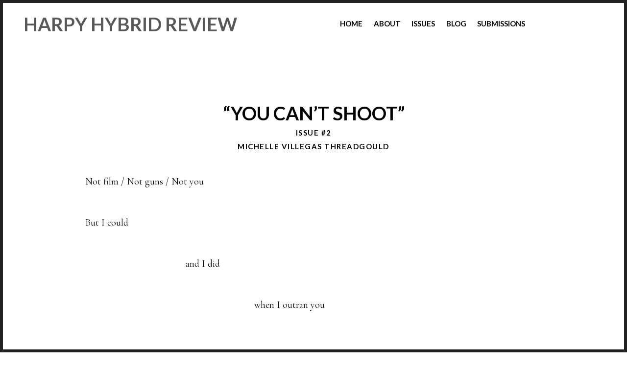

--- FILE ---
content_type: text/html; charset=UTF-8
request_url: http://www.harpyhybridreview.org/hybrid_works/you-cant-shoot/
body_size: 12569
content:
<!DOCTYPE html>
<html lang="en-US">
<head>
<meta charset="UTF-8">
<meta name="viewport" content="width=device-width, initial-scale=1, user-scalable=no">
<meta name="mobile-web-app-capable" content="yes">
<link rel="profile" href="http://gmpg.org/xfn/11">
<link rel="pingback" href="http://www.harpyhybridreview.org/xmlrpc.php">
<link href="https://fonts.googleapis.com/css2?family=Cormorant+Garamond&family=Lato:wght@700&display=swap" rel="stylesheet">
<link href="https://fonts.googleapis.com/css2?family=Cardo:ital,wght@0,700;1,400&display=swap" rel="stylesheet">

<title>&#8220;You can&#8217;t shoot&#8221; &#8211; Harpy Hybrid Review</title>
<meta name='robots' content='max-image-preview:large' />
	<style>img:is([sizes="auto" i], [sizes^="auto," i]) { contain-intrinsic-size: 3000px 1500px }</style>
	<link rel='dns-prefetch' href='//cdnjs.cloudflare.com' />
<link rel='dns-prefetch' href='//pxgcdn.com' />
<link rel="alternate" type="application/rss+xml" title="Harpy Hybrid Review &raquo; Feed" href="http://www.harpyhybridreview.org/feed/" />
<link rel="alternate" type="application/rss+xml" title="Harpy Hybrid Review &raquo; Comments Feed" href="http://www.harpyhybridreview.org/comments/feed/" />
<script type="text/javascript">
/* <![CDATA[ */
window._wpemojiSettings = {"baseUrl":"https:\/\/s.w.org\/images\/core\/emoji\/15.0.3\/72x72\/","ext":".png","svgUrl":"https:\/\/s.w.org\/images\/core\/emoji\/15.0.3\/svg\/","svgExt":".svg","source":{"concatemoji":"http:\/\/www.harpyhybridreview.org\/wp-includes\/js\/wp-emoji-release.min.js?ver=6.7.4"}};
/*! This file is auto-generated */
!function(i,n){var o,s,e;function c(e){try{var t={supportTests:e,timestamp:(new Date).valueOf()};sessionStorage.setItem(o,JSON.stringify(t))}catch(e){}}function p(e,t,n){e.clearRect(0,0,e.canvas.width,e.canvas.height),e.fillText(t,0,0);var t=new Uint32Array(e.getImageData(0,0,e.canvas.width,e.canvas.height).data),r=(e.clearRect(0,0,e.canvas.width,e.canvas.height),e.fillText(n,0,0),new Uint32Array(e.getImageData(0,0,e.canvas.width,e.canvas.height).data));return t.every(function(e,t){return e===r[t]})}function u(e,t,n){switch(t){case"flag":return n(e,"\ud83c\udff3\ufe0f\u200d\u26a7\ufe0f","\ud83c\udff3\ufe0f\u200b\u26a7\ufe0f")?!1:!n(e,"\ud83c\uddfa\ud83c\uddf3","\ud83c\uddfa\u200b\ud83c\uddf3")&&!n(e,"\ud83c\udff4\udb40\udc67\udb40\udc62\udb40\udc65\udb40\udc6e\udb40\udc67\udb40\udc7f","\ud83c\udff4\u200b\udb40\udc67\u200b\udb40\udc62\u200b\udb40\udc65\u200b\udb40\udc6e\u200b\udb40\udc67\u200b\udb40\udc7f");case"emoji":return!n(e,"\ud83d\udc26\u200d\u2b1b","\ud83d\udc26\u200b\u2b1b")}return!1}function f(e,t,n){var r="undefined"!=typeof WorkerGlobalScope&&self instanceof WorkerGlobalScope?new OffscreenCanvas(300,150):i.createElement("canvas"),a=r.getContext("2d",{willReadFrequently:!0}),o=(a.textBaseline="top",a.font="600 32px Arial",{});return e.forEach(function(e){o[e]=t(a,e,n)}),o}function t(e){var t=i.createElement("script");t.src=e,t.defer=!0,i.head.appendChild(t)}"undefined"!=typeof Promise&&(o="wpEmojiSettingsSupports",s=["flag","emoji"],n.supports={everything:!0,everythingExceptFlag:!0},e=new Promise(function(e){i.addEventListener("DOMContentLoaded",e,{once:!0})}),new Promise(function(t){var n=function(){try{var e=JSON.parse(sessionStorage.getItem(o));if("object"==typeof e&&"number"==typeof e.timestamp&&(new Date).valueOf()<e.timestamp+604800&&"object"==typeof e.supportTests)return e.supportTests}catch(e){}return null}();if(!n){if("undefined"!=typeof Worker&&"undefined"!=typeof OffscreenCanvas&&"undefined"!=typeof URL&&URL.createObjectURL&&"undefined"!=typeof Blob)try{var e="postMessage("+f.toString()+"("+[JSON.stringify(s),u.toString(),p.toString()].join(",")+"));",r=new Blob([e],{type:"text/javascript"}),a=new Worker(URL.createObjectURL(r),{name:"wpTestEmojiSupports"});return void(a.onmessage=function(e){c(n=e.data),a.terminate(),t(n)})}catch(e){}c(n=f(s,u,p))}t(n)}).then(function(e){for(var t in e)n.supports[t]=e[t],n.supports.everything=n.supports.everything&&n.supports[t],"flag"!==t&&(n.supports.everythingExceptFlag=n.supports.everythingExceptFlag&&n.supports[t]);n.supports.everythingExceptFlag=n.supports.everythingExceptFlag&&!n.supports.flag,n.DOMReady=!1,n.readyCallback=function(){n.DOMReady=!0}}).then(function(){return e}).then(function(){var e;n.supports.everything||(n.readyCallback(),(e=n.source||{}).concatemoji?t(e.concatemoji):e.wpemoji&&e.twemoji&&(t(e.twemoji),t(e.wpemoji)))}))}((window,document),window._wpemojiSettings);
/* ]]> */
</script>
<style id='wp-emoji-styles-inline-css' type='text/css'>

	img.wp-smiley, img.emoji {
		display: inline !important;
		border: none !important;
		box-shadow: none !important;
		height: 1em !important;
		width: 1em !important;
		margin: 0 0.07em !important;
		vertical-align: -0.1em !important;
		background: none !important;
		padding: 0 !important;
	}
</style>
<link rel='stylesheet' id='wp-block-library-css' href='http://www.harpyhybridreview.org/wp-includes/css/dist/block-library/style.min.css?ver=6.7.4' type='text/css' media='all' />
<style id='classic-theme-styles-inline-css' type='text/css'>
/*! This file is auto-generated */
.wp-block-button__link{color:#fff;background-color:#32373c;border-radius:9999px;box-shadow:none;text-decoration:none;padding:calc(.667em + 2px) calc(1.333em + 2px);font-size:1.125em}.wp-block-file__button{background:#32373c;color:#fff;text-decoration:none}
</style>
<style id='global-styles-inline-css' type='text/css'>
:root{--wp--preset--aspect-ratio--square: 1;--wp--preset--aspect-ratio--4-3: 4/3;--wp--preset--aspect-ratio--3-4: 3/4;--wp--preset--aspect-ratio--3-2: 3/2;--wp--preset--aspect-ratio--2-3: 2/3;--wp--preset--aspect-ratio--16-9: 16/9;--wp--preset--aspect-ratio--9-16: 9/16;--wp--preset--color--black: #000000;--wp--preset--color--cyan-bluish-gray: #abb8c3;--wp--preset--color--white: #ffffff;--wp--preset--color--pale-pink: #f78da7;--wp--preset--color--vivid-red: #cf2e2e;--wp--preset--color--luminous-vivid-orange: #ff6900;--wp--preset--color--luminous-vivid-amber: #fcb900;--wp--preset--color--light-green-cyan: #7bdcb5;--wp--preset--color--vivid-green-cyan: #00d084;--wp--preset--color--pale-cyan-blue: #8ed1fc;--wp--preset--color--vivid-cyan-blue: #0693e3;--wp--preset--color--vivid-purple: #9b51e0;--wp--preset--gradient--vivid-cyan-blue-to-vivid-purple: linear-gradient(135deg,rgba(6,147,227,1) 0%,rgb(155,81,224) 100%);--wp--preset--gradient--light-green-cyan-to-vivid-green-cyan: linear-gradient(135deg,rgb(122,220,180) 0%,rgb(0,208,130) 100%);--wp--preset--gradient--luminous-vivid-amber-to-luminous-vivid-orange: linear-gradient(135deg,rgba(252,185,0,1) 0%,rgba(255,105,0,1) 100%);--wp--preset--gradient--luminous-vivid-orange-to-vivid-red: linear-gradient(135deg,rgba(255,105,0,1) 0%,rgb(207,46,46) 100%);--wp--preset--gradient--very-light-gray-to-cyan-bluish-gray: linear-gradient(135deg,rgb(238,238,238) 0%,rgb(169,184,195) 100%);--wp--preset--gradient--cool-to-warm-spectrum: linear-gradient(135deg,rgb(74,234,220) 0%,rgb(151,120,209) 20%,rgb(207,42,186) 40%,rgb(238,44,130) 60%,rgb(251,105,98) 80%,rgb(254,248,76) 100%);--wp--preset--gradient--blush-light-purple: linear-gradient(135deg,rgb(255,206,236) 0%,rgb(152,150,240) 100%);--wp--preset--gradient--blush-bordeaux: linear-gradient(135deg,rgb(254,205,165) 0%,rgb(254,45,45) 50%,rgb(107,0,62) 100%);--wp--preset--gradient--luminous-dusk: linear-gradient(135deg,rgb(255,203,112) 0%,rgb(199,81,192) 50%,rgb(65,88,208) 100%);--wp--preset--gradient--pale-ocean: linear-gradient(135deg,rgb(255,245,203) 0%,rgb(182,227,212) 50%,rgb(51,167,181) 100%);--wp--preset--gradient--electric-grass: linear-gradient(135deg,rgb(202,248,128) 0%,rgb(113,206,126) 100%);--wp--preset--gradient--midnight: linear-gradient(135deg,rgb(2,3,129) 0%,rgb(40,116,252) 100%);--wp--preset--font-size--small: 13px;--wp--preset--font-size--medium: 20px;--wp--preset--font-size--large: 36px;--wp--preset--font-size--x-large: 42px;--wp--preset--spacing--20: 0.44rem;--wp--preset--spacing--30: 0.67rem;--wp--preset--spacing--40: 1rem;--wp--preset--spacing--50: 1.5rem;--wp--preset--spacing--60: 2.25rem;--wp--preset--spacing--70: 3.38rem;--wp--preset--spacing--80: 5.06rem;--wp--preset--shadow--natural: 6px 6px 9px rgba(0, 0, 0, 0.2);--wp--preset--shadow--deep: 12px 12px 50px rgba(0, 0, 0, 0.4);--wp--preset--shadow--sharp: 6px 6px 0px rgba(0, 0, 0, 0.2);--wp--preset--shadow--outlined: 6px 6px 0px -3px rgba(255, 255, 255, 1), 6px 6px rgba(0, 0, 0, 1);--wp--preset--shadow--crisp: 6px 6px 0px rgba(0, 0, 0, 1);}:where(.is-layout-flex){gap: 0.5em;}:where(.is-layout-grid){gap: 0.5em;}body .is-layout-flex{display: flex;}.is-layout-flex{flex-wrap: wrap;align-items: center;}.is-layout-flex > :is(*, div){margin: 0;}body .is-layout-grid{display: grid;}.is-layout-grid > :is(*, div){margin: 0;}:where(.wp-block-columns.is-layout-flex){gap: 2em;}:where(.wp-block-columns.is-layout-grid){gap: 2em;}:where(.wp-block-post-template.is-layout-flex){gap: 1.25em;}:where(.wp-block-post-template.is-layout-grid){gap: 1.25em;}.has-black-color{color: var(--wp--preset--color--black) !important;}.has-cyan-bluish-gray-color{color: var(--wp--preset--color--cyan-bluish-gray) !important;}.has-white-color{color: var(--wp--preset--color--white) !important;}.has-pale-pink-color{color: var(--wp--preset--color--pale-pink) !important;}.has-vivid-red-color{color: var(--wp--preset--color--vivid-red) !important;}.has-luminous-vivid-orange-color{color: var(--wp--preset--color--luminous-vivid-orange) !important;}.has-luminous-vivid-amber-color{color: var(--wp--preset--color--luminous-vivid-amber) !important;}.has-light-green-cyan-color{color: var(--wp--preset--color--light-green-cyan) !important;}.has-vivid-green-cyan-color{color: var(--wp--preset--color--vivid-green-cyan) !important;}.has-pale-cyan-blue-color{color: var(--wp--preset--color--pale-cyan-blue) !important;}.has-vivid-cyan-blue-color{color: var(--wp--preset--color--vivid-cyan-blue) !important;}.has-vivid-purple-color{color: var(--wp--preset--color--vivid-purple) !important;}.has-black-background-color{background-color: var(--wp--preset--color--black) !important;}.has-cyan-bluish-gray-background-color{background-color: var(--wp--preset--color--cyan-bluish-gray) !important;}.has-white-background-color{background-color: var(--wp--preset--color--white) !important;}.has-pale-pink-background-color{background-color: var(--wp--preset--color--pale-pink) !important;}.has-vivid-red-background-color{background-color: var(--wp--preset--color--vivid-red) !important;}.has-luminous-vivid-orange-background-color{background-color: var(--wp--preset--color--luminous-vivid-orange) !important;}.has-luminous-vivid-amber-background-color{background-color: var(--wp--preset--color--luminous-vivid-amber) !important;}.has-light-green-cyan-background-color{background-color: var(--wp--preset--color--light-green-cyan) !important;}.has-vivid-green-cyan-background-color{background-color: var(--wp--preset--color--vivid-green-cyan) !important;}.has-pale-cyan-blue-background-color{background-color: var(--wp--preset--color--pale-cyan-blue) !important;}.has-vivid-cyan-blue-background-color{background-color: var(--wp--preset--color--vivid-cyan-blue) !important;}.has-vivid-purple-background-color{background-color: var(--wp--preset--color--vivid-purple) !important;}.has-black-border-color{border-color: var(--wp--preset--color--black) !important;}.has-cyan-bluish-gray-border-color{border-color: var(--wp--preset--color--cyan-bluish-gray) !important;}.has-white-border-color{border-color: var(--wp--preset--color--white) !important;}.has-pale-pink-border-color{border-color: var(--wp--preset--color--pale-pink) !important;}.has-vivid-red-border-color{border-color: var(--wp--preset--color--vivid-red) !important;}.has-luminous-vivid-orange-border-color{border-color: var(--wp--preset--color--luminous-vivid-orange) !important;}.has-luminous-vivid-amber-border-color{border-color: var(--wp--preset--color--luminous-vivid-amber) !important;}.has-light-green-cyan-border-color{border-color: var(--wp--preset--color--light-green-cyan) !important;}.has-vivid-green-cyan-border-color{border-color: var(--wp--preset--color--vivid-green-cyan) !important;}.has-pale-cyan-blue-border-color{border-color: var(--wp--preset--color--pale-cyan-blue) !important;}.has-vivid-cyan-blue-border-color{border-color: var(--wp--preset--color--vivid-cyan-blue) !important;}.has-vivid-purple-border-color{border-color: var(--wp--preset--color--vivid-purple) !important;}.has-vivid-cyan-blue-to-vivid-purple-gradient-background{background: var(--wp--preset--gradient--vivid-cyan-blue-to-vivid-purple) !important;}.has-light-green-cyan-to-vivid-green-cyan-gradient-background{background: var(--wp--preset--gradient--light-green-cyan-to-vivid-green-cyan) !important;}.has-luminous-vivid-amber-to-luminous-vivid-orange-gradient-background{background: var(--wp--preset--gradient--luminous-vivid-amber-to-luminous-vivid-orange) !important;}.has-luminous-vivid-orange-to-vivid-red-gradient-background{background: var(--wp--preset--gradient--luminous-vivid-orange-to-vivid-red) !important;}.has-very-light-gray-to-cyan-bluish-gray-gradient-background{background: var(--wp--preset--gradient--very-light-gray-to-cyan-bluish-gray) !important;}.has-cool-to-warm-spectrum-gradient-background{background: var(--wp--preset--gradient--cool-to-warm-spectrum) !important;}.has-blush-light-purple-gradient-background{background: var(--wp--preset--gradient--blush-light-purple) !important;}.has-blush-bordeaux-gradient-background{background: var(--wp--preset--gradient--blush-bordeaux) !important;}.has-luminous-dusk-gradient-background{background: var(--wp--preset--gradient--luminous-dusk) !important;}.has-pale-ocean-gradient-background{background: var(--wp--preset--gradient--pale-ocean) !important;}.has-electric-grass-gradient-background{background: var(--wp--preset--gradient--electric-grass) !important;}.has-midnight-gradient-background{background: var(--wp--preset--gradient--midnight) !important;}.has-small-font-size{font-size: var(--wp--preset--font-size--small) !important;}.has-medium-font-size{font-size: var(--wp--preset--font-size--medium) !important;}.has-large-font-size{font-size: var(--wp--preset--font-size--large) !important;}.has-x-large-font-size{font-size: var(--wp--preset--font-size--x-large) !important;}
:where(.wp-block-post-template.is-layout-flex){gap: 1.25em;}:where(.wp-block-post-template.is-layout-grid){gap: 1.25em;}
:where(.wp-block-columns.is-layout-flex){gap: 2em;}:where(.wp-block-columns.is-layout-grid){gap: 2em;}
:root :where(.wp-block-pullquote){font-size: 1.5em;line-height: 1.6;}
</style>
<link rel='stylesheet' id='mediaelement-css' href='http://www.harpyhybridreview.org/wp-includes/js/mediaelement/mediaelementplayer-legacy.min.css?ver=4.2.17' type='text/css' media='all' />
<link rel='stylesheet' id='wp-mediaelement-css' href='http://www.harpyhybridreview.org/wp-includes/js/mediaelement/wp-mediaelement.min.css?ver=6.7.4' type='text/css' media='all' />
<link rel='stylesheet' id='timber-style-css' href='http://www.harpyhybridreview.org/wp-content/themes/harpyhybridreview.org/style.css?ver=0.6.29' type='text/css' media='all' />
<script type="text/javascript" src="http://www.harpyhybridreview.org/wp-includes/js/jquery/jquery.min.js?ver=3.7.1" id="jquery-core-js"></script>
<script type="text/javascript" src="http://www.harpyhybridreview.org/wp-includes/js/jquery/jquery-migrate.min.js?ver=3.4.1" id="jquery-migrate-js"></script>
<script type="text/javascript" src="http://www.harpyhybridreview.org/wp-content/themes/harpyhybridreview.org/assets/js/plugins/modernizr.min.js?ver=3.3.1" id="modernizr-js"></script>
<script type="text/javascript" src="//cdnjs.cloudflare.com/ajax/libs/gsap/1.18.5/TweenMax.min.js?ver=6.7.4" id="tween-max-js"></script>
<script type="text/javascript" src="//cdnjs.cloudflare.com/ajax/libs/gsap/1.18.5/plugins/ScrollToPlugin.min.js?ver=6.7.4" id="scroll-to-plugin-js"></script>
<script type="text/javascript" src="//pxgcdn.com/js/rs/9.5.7/index.js?ver=6.7.4" id="timber-rs-js"></script>
<script type="text/javascript" src="//pxgcdn.com/js/mixitup/2.1.11/index.js?ver=6.7.4" id="timber-mix-js"></script>
<link rel="https://api.w.org/" href="http://www.harpyhybridreview.org/wp-json/" /><link rel="alternate" title="JSON" type="application/json" href="http://www.harpyhybridreview.org/wp-json/wp/v2/hybrid_works/601" /><link rel="EditURI" type="application/rsd+xml" title="RSD" href="http://www.harpyhybridreview.org/xmlrpc.php?rsd" />
<meta name="generator" content="WordPress 6.7.4" />
<link rel="canonical" href="http://www.harpyhybridreview.org/hybrid_works/you-cant-shoot/" />
<link rel='shortlink' href='http://www.harpyhybridreview.org/?p=601' />
<link rel="alternate" title="oEmbed (JSON)" type="application/json+oembed" href="http://www.harpyhybridreview.org/wp-json/oembed/1.0/embed?url=http%3A%2F%2Fwww.harpyhybridreview.org%2Fhybrid_works%2Fyou-cant-shoot%2F" />
		<style type="text/css" id="wp-custom-css">
			/* hide mobile show desktop */
@media only screen and (min-width: 992px) {
.mobile-image {
display:none;
}
.desktop-image {
display:block;
}
}
/* show mobile hide desktop */
@media only screen and (max-width: 991px) {
.mobile-image {
display:block;
}
.desktop-image {
display:none;
}
}		</style>
		</head>
<body class="hybrid_works-template-default single single-hybrid_works postid-601"  data-first-letter="H">

<header id="masthead" class="site-header u-header--fixed">

    <a class="skip-link screen-reader-text" href="#page">Skip to content</a>

	<div class="site-branding">

					<h1 class="site-title"><a href="http://www.harpyhybridreview.org/" rel="home">Harpy Hybrid Review</a></h1>
				<p class="site-description">A Journal of Hybrid Literature and Art</p>
	</div><!-- .site-branding -->

	<nav id="site-navigation" class="main-navigation djax-updatable">
		<div class="menu-main-menu-container"><ul id="primary-menu" class="nav nav--main"><li id="menu-item-2890" class="menu-item menu-item-type-custom menu-item-object-custom menu-item-home menu-item-2890"><a href="http://www.harpyhybridreview.org/">Home</a></li>
<li id="menu-item-16" class="menu-item menu-item-type-post_type menu-item-object-page menu-item-16"><a href="http://www.harpyhybridreview.org/about/">About</a></li>
<li id="menu-item-8" class="menu-item menu-item-type-post_type_archive menu-item-object-issues menu-item-8"><a href="http://www.harpyhybridreview.org/journal/">Issues</a></li>
<li id="menu-item-3443" class="menu-item menu-item-type-post_type menu-item-object-page menu-item-3443"><a href="http://www.harpyhybridreview.org/blog/">Blog</a></li>
<li id="menu-item-20" class="menu-item menu-item-type-post_type menu-item-object-page menu-item-20"><a href="http://www.harpyhybridreview.org/submissions/">Submissions</a></li>
<li id="search-icon" class="menu-item menu-item-type-post_type menu-item-object-page"><img onclick="openSearch()" class="dropbtn" src="http://www.harpyhybridreview.org/wp-content/themes/harpyhybridreview.org/assets/svg/Magnifying_glass_icon.svg"><div id="myDropdown" class="search-form dropdown-content">
				<label>
					<input id="myInput" type="search" class="search-field" placeholder="Search ..." onkeyup="searchTags()" />
				</label>
				<button class="search-submit"><i class="icon  icon-close"></i></button>

</div>
			</li></ul></div> <!-- https://stackoverflow.com/questions/12361934/wordpress-adding-menu-item-manually-in-wp-nav-menu -->
			<!-- https://www.w3schools.com/howto/howto_js_dropdown.asp -->
	</nav><!-- #site-navigation -->

</header><!-- #masthead -->
<button class="js-nav-toggle  nav-toggle"><i class="icon icon-bars"></i></button>

			<script>
/* When the user clicks on the button,
toggle between hiding and showing the dropdown content */

function openSearch() {
	var dropdown = document.getElementById("myDropdown");
	dropdown.classList.toggle("show");
				
	if(dropdown.classList.contains("show")) {
		document.getElementById("myInput").focus();
	}
}

// Close the dropdown menu if the user clicks outside of it
window.onclick = function(event) {
  if (!event.target.matches('.dropbtn') && !event.target.matches('.search-field')) {
    var dropdowns = document.getElementsByClassName("dropdown-content");
    var i;
    for (i = 0; i < dropdowns.length; i++) {
      var openDropdown = dropdowns[i];
      if (openDropdown.classList.contains('show')) {
	openDropdown.classList.remove('show');

	var filmstrip = document.getElementsByClassName("filmstrip");
	var article = filmstrip[0].getElementsByTagName("article");
	for (var i = 0; i < article.length; i++){
		article[i].style.display = "inherit";
	}
	document.getElementById("myInput").value = "";	
      }
    }
  }
} 

function searchTags() {
	// https://www.w3schools.com/howto/howto_js_filter_lists.asp
	var input, filter, filmstrip, article, tag, a, i, j, txtValue;
	input = document.getElementById("myInput");
	filter = input.value.toUpperCase();
	filmstrip = document.getElementsByClassName("filmstrip");
	article = filmstrip[0].getElementsByTagName("article");

	for (i = 0; i < article.length; i++) {
		
		tag = article[i].getElementsByTagName("input");
		var visible = false;
		for (j = 0; j < tag.length; j++) {
			txtValue = tag[j].value;
			if (txtValue.toUpperCase().indexOf(filter) > -1) {
				visible = true;
			}
		}

		a = article[i].getElementsByTagName("a");
		for (j = 0; j < a.length; j++) {
			txtValue = a[j].textContent || a[j].innerText;
			if (txtValue.toUpperCase().indexOf(filter) > -1){
				visible = true;
			}
		}

		if (visible || filter.length == 0){
			article[i].style.display = "inherit";
		}
		else {
			article[i].style.display = "none";
		}
	}

}

	// Hide the dang thing if not at root
	if(location.pathname != "/"){
		document.getElementById("search-icon").style.display = "none";
	}

			</script>

<div id="page">
	<div id="djaxContainer" class="hfeed site djax-updatable">
		<div class="mobile-header">
			                <h1 class="site-title"><a href="http://www.harpyhybridreview.org/" rel="home">Harpy Hybrid Review</a></h1>
					</div>
	<div class="site-header site-header--placeholder"></div>
	<div id="primary" class="content-area">
		<main id="main" class="site-main">

		
<article id="post-601" class="post-601 hybrid_works type-hybrid_works status-publish has-post-thumbnail hentry tag-abuse tag-film tag-free-verse tag-multi-genre tag-poem tag-poetry tag-screenplay tag-script">
	
	<header class="entry-header">

		<h2 class="entry-header entry-header--medium entry-title h2">&#8220;You can&#8217;t shoot&#8221;</h2>
		<div class="entry-meta">

			<a href=http://www.harpyhybridreview.org/issues/fall-2020/>Issue #2</a><br />Michelle Villegas Threadgould
			<!-- <span class="posted-on">Posted on <a href="http://www.harpyhybridreview.org/hybrid_works/you-cant-shoot/" rel="bookmark"><time class="entry-date published updated" datetime="2020-10-18T19:52:23+00:00">October 18, 2020</time></a></span> -->

			
		</div><!-- .entry-meta -->
		<!--
		
		<div class="entry-featured">
			<img width="1600" height="1243" src="http://www.harpyhybridreview.org/wp-content/uploads/2020/10/You-cant-shoot.jpg" class="attachment-timber-large-image size-timber-large-image wp-post-image" alt="" decoding="async" fetchpriority="high" />		</div>--><!-- .entry-featured -->

		<!---->
	</header><!-- .entry-header -->

	<div class="entry-content">

		
<pre class="wp-block-verse">Not film / Not guns / Not you</pre>



<pre class="wp-block-verse">But I could</pre>



<pre class="wp-block-verse">                                         and I did</pre>



<pre class="wp-block-verse">                                                                     when I outran you</pre>



<p></p>



<pre class="wp-block-verse">Because in 13 years
You were always
In the background                                                                            pe·riph·er·y</pre>



<pre class="wp-block-verse">Trauma is the oldest rerun</pre>



<pre class="wp-block-verse">Broken Plates / Black Ice / Zero Degree Sleeping Bags
The Bates Motel
Remind me of you</pre>



<div class="wp-block-group"><div class="wp-block-group__inner-container is-layout-flow wp-block-group-is-layout-flow">
<pre class="wp-block-verse" style="font-family: 'Courier New', Courier, monospace;">                        WIFE HUNTER
                 Before you
                 I had a different woman
                 every night</pre>
</div></div>



<pre class="wp-block-verse">Is a line / I've heard
From so many            after             you
That I thought:
You trained them</pre>



<pre class="wp-block-verse" style="font-family: 'Courier New', Courier, monospace;">INTERIOR: A MAN'S CAR IS A TRAP. NIGHT.</pre>



<pre class="wp-block-verse">The deadliest highway is deadlier when the driver crosses 4 lanes of traffic / without looking
To make a point / between the steering wheel / and your heart</pre>



<pre class="wp-block-verse">In The Pillow Book
A man poisons himself
With his lover's ink:
Suicide by pen</pre>



<pre class="wp-block-verse" style="font-family: 'Courier New', Courier, monospace;">                        THE HUNTED
                 You were always looking for my quill</pre>



<pre class="wp-block-verse">I still can't believe I survived                                                                                                           you</pre>



<pre class="wp-block-verse">Only to find another                                                                                                                        you</pre>



<p></p>
		
	</div><!-- .entry-content -->

			<div class="entry-content">
		<h2>Michelle Villegas Threadgould</h2>
			<div>
			<!-- wp:paragraph -->
<p></p>
<!-- /wp:paragraph -->

<!-- wp:paragraph -->
<p><strong><span class="has-inline-color has-very-dark-gray-color">What is the significance of this work to you?</span></strong></p>
<!-- /wp:paragraph -->

<!-- wp:paragraph -->
<p>“You Can’t Shoot” has many origins. I was a film major in college and I was told repeatedly by the men in my class and men who I dated, “you can’t shoot.” As in, I needed a man to do my camera work for me.&nbsp;</p>
<!-- /wp:paragraph -->

<!-- wp:paragraph -->
<p>“But I can and I did.” All of my best films I shot, wrote, and directed. I think many women have stories only they can tell, and this poem is the re-memory / re-telling / re-claimation of that.&nbsp;</p>
<!-- /wp:paragraph -->

<!-- wp:paragraph -->
<p>I don’t believe in literalism, so I’ve obfuscated certain details about my own experiences, but this is also a story about abuse. I was in a relationship with a man who graphically described killing me and my friends after I broke up with him. He stalked me for close to a decade. On some dark nights, just like in a horror film, I feared he’d appear. I saw his shadow everywhere, he was always in my periphery.&nbsp;</p>
<!-- /wp:paragraph -->

<!-- wp:paragraph -->
<p>When I thought I got rid of him, I dated another man equally as controlling, and I almost left my family, home, and career for him. Later, I learned he had fabricated every detail about his life, from the college he graduated from to having a terminal illness. I was in a parallel circumstance a decade later.</p>
<!-- /wp:paragraph -->

<!-- wp:paragraph -->
<p><strong><span class="has-inline-color has-very-dark-gray-color">What is the significance of the form(s) you chose for this work?</span></strong></p>
<!-- /wp:paragraph -->

<!-- wp:paragraph -->
<p>Parts of “You Can’t Shoot” are written as a screenplay and use scenes from films with toxic ideas of love. Are those scenes from my life, from my films, from films I’ve seen, or from my imagination? Who knows?&nbsp;</p>
<!-- /wp:paragraph -->

<!-- wp:paragraph -->
<p>For “Love at 101 MPH,” parts of the poem are autobiographical and parts are not. It’s told in snapshots of a trip I took to Knoxville. I dated someone who drove me and two other passengers through the backwoods of Tennessee in a former cop car to watch the sun rise under the influence. My memories of that night are fragmented, but at one point I was asked to play music and all I wanted to listen to in a place so White ™ was reggaetón. So snippets of songs I listened to by Ozuna and J Balvin appear throughout.</p>
<!-- /wp:paragraph -->

<!-- wp:paragraph -->
<p>The poem is about contrasts. Take a biracial city girl, put her in the country, in a car going 101 MPH in a black tree blur, and watch the poem unfold. <br></p>
<!-- /wp:paragraph -->

<!-- wp:paragraph -->
<p><strong><span class="has-inline-color has-very-dark-gray-color">What was your process for creating these pieces?</span></strong></p>
<!-- /wp:paragraph -->

<!-- wp:paragraph -->
<p>For “You Can’t Shoot,” I wrote down a list of some of my scariest memories, like staying in a motel on Valentine’s Day that resembled the Bates Motel and was run by an innkeeper who knocked on our door every thirty minutes, and was clearly on meth. Then I thought of filmmakers who influenced me, Pedro Almodóvar, Mary Harron, David Lynch, Maya Deren, Peter Greenaway, Julie Taymor, and Isabel Coixet, and I wrote about what it was in their films that really moved me. I have a copy of the “I Shot Andy Warhol” screenplay and I reread scenes for inspiration. I took my memories and scenes from films and spliced them into a poem.</p>
<!-- /wp:paragraph -->

<!-- wp:paragraph -->
<p>“Love at 101 MPH” was written in notebooks on travels when I felt my loneliest. On airplanes or car rides I’d write a few lines— unsure of how they’d all fit together. I was writing with reggaetón as my soundtrack and my companion and I wanted to mirror my experiences with music lyrics in the poem.</p>
<!-- /wp:paragraph -->

<!-- wp:paragraph -->
<p></p>
<!-- /wp:paragraph -->

<!-- wp:paragraph -->
<p><em><span class="has-inline-color has-very-dark-gray-color"><strong>Michelle Villegas Threadgould is a biracial, Chicana writer and poet who covers Latinx issues and resistant movements. Her work has been featured in CNN, Pacific Standard, KQED, New York Observer, and Latino USA. Seven of her essays were in the music anthology Women Who Rock, and her poems about Broken Borders were published in the Chachalaca Review.</strong></span></em></p>
<!-- /wp:paragraph -->			</div>
		</div>
	
	<!-- Next and Back buttons --><p class="next-back-btns" style="text-align:center;">Next (<a href="http://www.harpyhybridreview.org/hybrid_works/love-at-101-mph/">Love at 101 MPH</a>) &gt;</p><p class="next-back-btns" style="text-align:center;">&lt; Back (<a href="http://www.harpyhybridreview.org/hybrid_works/poems-from-the-pantry/">Poems from the Pantry</a>)</p>
	<footer class="entry-footer">
			</footer><!-- .entry-footer -->

</article><!-- #post-## -->


		</main><!-- #main -->
	</div><!-- #primary -->

<footer id="colophon" class="site-footer  site-footer--single">
	<div class="site-info c-footer__copyright-text">
<a href="https://wordpress.org/">Proudly powered by WordPress</a>
<span class="sep"> | </span><span class="c-footer__credits">Theme: Timber Lite by <a href="https://pixelgrade.com/?utm_source=timber-lite-clients&utm_medium=footer&utm_campaign=timber-lite" title="The Pixelgrade Website" rel="nofollow">Pixelgrade</a>
with modifications by <a href="https://github.com/zacfinger">Zac Finger</a></span>
</div></footer><!-- #colophon -->

</div><!-- #djaxContainer -->
</div><!-- #page -->

<div class="navigation-overlay  js-navigation-overlay"></div>

<div class="fullview">
    <div class="rsArrow rsArrowLeft">
        <div class="rsArrowIcn"></div>
    </div>
    <div class="rsArrow rsArrowRight">
        <div class="rsArrowIcn"></div>
    </div>
    <div class="fullview__close"></div>
</div>

<script>
     var loaderRandomImages = [];
</script>

<script>
	if(window.location.href.includes("/blog/"))
	{
		jQuery("#colophon").hide();
	}
</script>

<script type="text/javascript" id="mediaelement-core-js-before">
/* <![CDATA[ */
var mejsL10n = {"language":"en","strings":{"mejs.download-file":"Download File","mejs.install-flash":"You are using a browser that does not have Flash player enabled or installed. Please turn on your Flash player plugin or download the latest version from https:\/\/get.adobe.com\/flashplayer\/","mejs.fullscreen":"Fullscreen","mejs.play":"Play","mejs.pause":"Pause","mejs.time-slider":"Time Slider","mejs.time-help-text":"Use Left\/Right Arrow keys to advance one second, Up\/Down arrows to advance ten seconds.","mejs.live-broadcast":"Live Broadcast","mejs.volume-help-text":"Use Up\/Down Arrow keys to increase or decrease volume.","mejs.unmute":"Unmute","mejs.mute":"Mute","mejs.volume-slider":"Volume Slider","mejs.video-player":"Video Player","mejs.audio-player":"Audio Player","mejs.captions-subtitles":"Captions\/Subtitles","mejs.captions-chapters":"Chapters","mejs.none":"None","mejs.afrikaans":"Afrikaans","mejs.albanian":"Albanian","mejs.arabic":"Arabic","mejs.belarusian":"Belarusian","mejs.bulgarian":"Bulgarian","mejs.catalan":"Catalan","mejs.chinese":"Chinese","mejs.chinese-simplified":"Chinese (Simplified)","mejs.chinese-traditional":"Chinese (Traditional)","mejs.croatian":"Croatian","mejs.czech":"Czech","mejs.danish":"Danish","mejs.dutch":"Dutch","mejs.english":"English","mejs.estonian":"Estonian","mejs.filipino":"Filipino","mejs.finnish":"Finnish","mejs.french":"French","mejs.galician":"Galician","mejs.german":"German","mejs.greek":"Greek","mejs.haitian-creole":"Haitian Creole","mejs.hebrew":"Hebrew","mejs.hindi":"Hindi","mejs.hungarian":"Hungarian","mejs.icelandic":"Icelandic","mejs.indonesian":"Indonesian","mejs.irish":"Irish","mejs.italian":"Italian","mejs.japanese":"Japanese","mejs.korean":"Korean","mejs.latvian":"Latvian","mejs.lithuanian":"Lithuanian","mejs.macedonian":"Macedonian","mejs.malay":"Malay","mejs.maltese":"Maltese","mejs.norwegian":"Norwegian","mejs.persian":"Persian","mejs.polish":"Polish","mejs.portuguese":"Portuguese","mejs.romanian":"Romanian","mejs.russian":"Russian","mejs.serbian":"Serbian","mejs.slovak":"Slovak","mejs.slovenian":"Slovenian","mejs.spanish":"Spanish","mejs.swahili":"Swahili","mejs.swedish":"Swedish","mejs.tagalog":"Tagalog","mejs.thai":"Thai","mejs.turkish":"Turkish","mejs.ukrainian":"Ukrainian","mejs.vietnamese":"Vietnamese","mejs.welsh":"Welsh","mejs.yiddish":"Yiddish"}};
/* ]]> */
</script>
<script type="text/javascript" src="http://www.harpyhybridreview.org/wp-includes/js/mediaelement/mediaelement-and-player.min.js?ver=4.2.17" id="mediaelement-core-js"></script>
<script type="text/javascript" src="http://www.harpyhybridreview.org/wp-includes/js/mediaelement/mediaelement-migrate.min.js?ver=6.7.4" id="mediaelement-migrate-js"></script>
<script type="text/javascript" id="mediaelement-js-extra">
/* <![CDATA[ */
var _wpmejsSettings = {"pluginPath":"\/wp-includes\/js\/mediaelement\/","classPrefix":"mejs-","stretching":"responsive","audioShortcodeLibrary":"mediaelement","videoShortcodeLibrary":"mediaelement"};
/* ]]> */
</script>
<script type="text/javascript" src="http://www.harpyhybridreview.org/wp-includes/js/mediaelement/wp-mediaelement.min.js?ver=6.7.4" id="wp-mediaelement-js"></script>
<script type="text/javascript" id="timber-scripts-js-extra">
/* <![CDATA[ */
var objectl10n = {"tPrev":"Previous (Left arrow key)","tNext":"Next (Right arrow key)","tCounter":"of","infscrLoadingText":"<em>Loading more...<\/em>","infscrReachedEnd":"<em>Nothing left to load.<\/em>"};
var timber_ajax = {"ajax_url":"http:\/\/www.harpyhybridreview.org\/wp-admin\/admin-ajax.php","nonce":"417a53c9a8","posts_number":"10"};
var timber_static_resources = {"scripts":{"modernizr":{"src":"http:\/\/www.harpyhybridreview.org\/wp-content\/themes\/harpyhybridreview.org\/assets\/js\/plugins\/modernizr.min.js"},"tween-max":{"src":"\/\/cdnjs.cloudflare.com\/ajax\/libs\/gsap\/1.18.5\/TweenMax.min.js"},"scroll-to-plugin":{"src":"\/\/cdnjs.cloudflare.com\/ajax\/libs\/gsap\/1.18.5\/plugins\/ScrollToPlugin.min.js"},"timber-rs":{"src":"\/\/pxgcdn.com\/js\/rs\/9.5.7\/index.js"},"timber-mix":{"src":"\/\/pxgcdn.com\/js\/mixitup\/2.1.11\/index.js"},"timber-scripts":{"src":"http:\/\/www.harpyhybridreview.org\/wp-content\/themes\/harpyhybridreview.org\/assets\/js\/main.min.js","data":"var objectl10n = {\"tPrev\":\"Previous (Left arrow key)\",\"tNext\":\"Next (Right arrow key)\",\"tCounter\":\"of\",\"infscrLoadingText\":\"<em>Loading more...<\\\/em>\",\"infscrReachedEnd\":\"<em>Nothing left to load.<\\\/em>\"};\nvar timber_ajax = {\"ajax_url\":\"http:\\\/\\\/www.harpyhybridreview.org\\\/wp-admin\\\/admin-ajax.php\",\"nonce\":\"417a53c9a8\",\"posts_number\":\"10\"};"},"mousewheel":{"src":"http:\/\/www.harpyhybridreview.org\/wp-content\/themes\/harpyhybridreview.org\/assets\/js\/plugins\/jquery.mousewheel.min.js"}},"styles":{"wp-emoji-styles":"http:\/\/www.harpyhybridreview.org","wp-block-library":"http:\/\/www.harpyhybridreview.org\/wp-includes\/css\/dist\/block-library\/style.min.css","classic-theme-styles":"http:\/\/www.harpyhybridreview.org\/wp-includes\/css\/classic-themes.min.css","global-styles":"http:\/\/www.harpyhybridreview.org","timber-style":"http:\/\/www.harpyhybridreview.org\/wp-content\/themes\/harpyhybridreview.org\/style.css"}};
/* ]]> */
</script>
<script type="text/javascript" src="http://www.harpyhybridreview.org/wp-content/themes/harpyhybridreview.org/assets/js/main.min.js?ver=0.6.29" id="timber-scripts-js"></script>
<script type="text/javascript" src="http://www.harpyhybridreview.org/wp-content/themes/harpyhybridreview.org/assets/js/plugins/jquery.mousewheel.min.js?ver=3.1.13" id="mousewheel-js"></script>
    <script>
		/(trident|msie)/i.test(navigator.userAgent)&&document.getElementById&&window.addEventListener&&window.addEventListener("hashchange",function(){var t,e=location.hash.substring(1);/^[A-z0-9_-]+$/.test(e)&&(t=document.getElementById(e))&&(/^(?:a|select|input|button|textarea)$/i.test(t.tagName)||(t.tabIndex=-1),t.focus())},!1);
    </script>
		<div id="djax_list_scripts_and_styles">
		<script id="timber_list_scripts_and_styles"  class="djax-updatable">
			(function ($) {
				// wait for all dom elements
				$(document).ready(function () {
					var globalDebug = false;
					// run this only if we have resources
					if (!window.hasOwnProperty('timber_static_resources')) return;
					window.timber_dynamic_loaded_scripts = {"modernizr":{"src":"http:\/\/www.harpyhybridreview.org\/wp-content\/themes\/harpyhybridreview.org\/assets\/js\/plugins\/modernizr.min.js"},"tween-max":{"src":"\/\/cdnjs.cloudflare.com\/ajax\/libs\/gsap\/1.18.5\/TweenMax.min.js"},"scroll-to-plugin":{"src":"\/\/cdnjs.cloudflare.com\/ajax\/libs\/gsap\/1.18.5\/plugins\/ScrollToPlugin.min.js"},"timber-rs":{"src":"\/\/pxgcdn.com\/js\/rs\/9.5.7\/index.js"},"timber-mix":{"src":"\/\/pxgcdn.com\/js\/mixitup\/2.1.11\/index.js"},"timber-scripts":{"src":"http:\/\/www.harpyhybridreview.org\/wp-content\/themes\/harpyhybridreview.org\/assets\/js\/main.min.js","data":"var objectl10n = {\"tPrev\":\"Previous (Left arrow key)\",\"tNext\":\"Next (Right arrow key)\",\"tCounter\":\"of\",\"infscrLoadingText\":\"<em>Loading more...<\\\/em>\",\"infscrReachedEnd\":\"<em>Nothing left to load.<\\\/em>\"};\nvar timber_ajax = {\"ajax_url\":\"http:\\\/\\\/www.harpyhybridreview.org\\\/wp-admin\\\/admin-ajax.php\",\"nonce\":\"417a53c9a8\",\"posts_number\":\"10\"};\nvar timber_static_resources = {\"scripts\":{\"modernizr\":{\"src\":\"http:\\\/\\\/www.harpyhybridreview.org\\\/wp-content\\\/themes\\\/harpyhybridreview.org\\\/assets\\\/js\\\/plugins\\\/modernizr.min.js\"},\"tween-max\":{\"src\":\"\\\/\\\/cdnjs.cloudflare.com\\\/ajax\\\/libs\\\/gsap\\\/1.18.5\\\/TweenMax.min.js\"},\"scroll-to-plugin\":{\"src\":\"\\\/\\\/cdnjs.cloudflare.com\\\/ajax\\\/libs\\\/gsap\\\/1.18.5\\\/plugins\\\/ScrollToPlugin.min.js\"},\"timber-rs\":{\"src\":\"\\\/\\\/pxgcdn.com\\\/js\\\/rs\\\/9.5.7\\\/index.js\"},\"timber-mix\":{\"src\":\"\\\/\\\/pxgcdn.com\\\/js\\\/mixitup\\\/2.1.11\\\/index.js\"},\"timber-scripts\":{\"src\":\"http:\\\/\\\/www.harpyhybridreview.org\\\/wp-content\\\/themes\\\/harpyhybridreview.org\\\/assets\\\/js\\\/main.min.js\",\"data\":\"var objectl10n = {\\\"tPrev\\\":\\\"Previous (Left arrow key)\\\",\\\"tNext\\\":\\\"Next (Right arrow key)\\\",\\\"tCounter\\\":\\\"of\\\",\\\"infscrLoadingText\\\":\\\"<em>Loading more...<\\\\\\\/em>\\\",\\\"infscrReachedEnd\\\":\\\"<em>Nothing left to load.<\\\\\\\/em>\\\"};\\nvar timber_ajax = {\\\"ajax_url\\\":\\\"http:\\\\\\\/\\\\\\\/www.harpyhybridreview.org\\\\\\\/wp-admin\\\\\\\/admin-ajax.php\\\",\\\"nonce\\\":\\\"417a53c9a8\\\",\\\"posts_number\\\":\\\"10\\\"};\"},\"mousewheel\":{\"src\":\"http:\\\/\\\/www.harpyhybridreview.org\\\/wp-content\\\/themes\\\/harpyhybridreview.org\\\/assets\\\/js\\\/plugins\\\/jquery.mousewheel.min.js\"}},\"styles\":{\"wp-emoji-styles\":\"http:\\\/\\\/www.harpyhybridreview.org\",\"wp-block-library\":\"http:\\\/\\\/www.harpyhybridreview.org\\\/wp-includes\\\/css\\\/dist\\\/block-library\\\/style.min.css\",\"classic-theme-styles\":\"http:\\\/\\\/www.harpyhybridreview.org\\\/wp-includes\\\/css\\\/classic-themes.min.css\",\"global-styles\":\"http:\\\/\\\/www.harpyhybridreview.org\",\"timber-style\":\"http:\\\/\\\/www.harpyhybridreview.org\\\/wp-content\\\/themes\\\/harpyhybridreview.org\\\/style.css\"}};"},"mousewheel":{"src":"http:\/\/www.harpyhybridreview.org\/wp-content\/themes\/harpyhybridreview.org\/assets\/js\/plugins\/jquery.mousewheel.min.js"}};
					window.timber_dynamic_loaded_styles = {"wp-emoji-styles":"http:\/\/www.harpyhybridreview.org","wp-block-library":"http:\/\/www.harpyhybridreview.org\/wp-includes\/css\/dist\/block-library\/style.min.css","classic-theme-styles":"http:\/\/www.harpyhybridreview.org","global-styles":"http:\/\/www.harpyhybridreview.org","timber-style":"http:\/\/www.harpyhybridreview.org\/wp-content\/themes\/harpyhybridreview.org\/style.css","core-block-supports-duotone":"http:\/\/www.harpyhybridreview.org"};

					// timber_dynamic_loaded_scripts is generated in footer when all the scripts should be already enqueued
					$.each( window.timber_dynamic_loaded_scripts, function (key, data) {

						if (key in timber_static_resources.scripts) return;

						var url = data['src'];
						// add this script to our global stack so we don't enqueue it again
						timber_static_resources.scripts[key] = url;

						// if this script has localized content, we need to ensure that it's presence in page
						if ( typeof data['data'] !== "undefined" && data['data'].indexOf('=')  > 0 ) {

							var object_name_start = data['data'].indexOf(' ' ) + 1,
								object_name_end = data['data'].indexOf('=') - 1,
								object_name = data['data'].substring( object_name_start, object_name_end );

							if ( typeof window[object_name] === "undefined") {
								// try to parse the data, but please, no errors here
								try {
									window[object_name] = JSON.parse( data['data'].substring( data['data'].indexOf('=') + 2, data['data'].length - 1 ) );
								} catch (e) {
									console.log( e );
								}
							}
						}

						$.getScript(url)
							.done(function (script, textStatus) {
								//console.log(textStatus);
								$(document).trigger('timber-lite' + key + ':script:loaded');
								//console.log( 'timber:' + key + ':script:loaded' );
							})
							.fail(function (jqxhr, settings, exception) {
								if (globalDebug) {
									console.log('I failed');
									console.log( exception );
								}
							});

						if (globalDebug) {console.groupEnd();}

						$(document).trigger('timber:page_scripts:loaded');
					});

					$.each( window.timber_dynamic_loaded_styles, function (key, url) {

						if (key in timber_static_resources.styles) return;

						if (globalDebug) {console.dir("Styles loaded dynamic");}
						if (globalDebug) {console.dir(key);}
						if (globalDebug) {console.log(url);}

						// add this style to our global stack so we don't enqueue it again
						timber_static_resources.styles[key] = url;

						// sorry no cache this time
						$.ajax({
							url: url,
							dataType: 'html',
							success: function (data) {
								$('<style type="text/css">\n' + data + '</style>').appendTo("head");
							}
						});

						if (globalDebug) {console.groupEnd();}

						$(document).trigger('timber:page_styles:loaded');
					});
				});
			})(jQuery);
		</script>
	</div>
	</body>
</html>


--- FILE ---
content_type: text/html; charset=UTF-8
request_url: http://www.harpyhybridreview.org/
body_size: 113702
content:
<!DOCTYPE html>
<html lang="en-US">
<head>
<meta charset="UTF-8">
<meta name="viewport" content="width=device-width, initial-scale=1, user-scalable=no">
<meta name="mobile-web-app-capable" content="yes">
<link rel="profile" href="http://gmpg.org/xfn/11">
<link rel="pingback" href="http://www.harpyhybridreview.org/xmlrpc.php">
<link href="https://fonts.googleapis.com/css2?family=Cormorant+Garamond&family=Lato:wght@700&display=swap" rel="stylesheet">
<link href="https://fonts.googleapis.com/css2?family=Cardo:ital,wght@0,700;1,400&display=swap" rel="stylesheet">

<title>Harpy Hybrid Review &#8211; A Journal of Hybrid Literature and Art</title>
<meta name='robots' content='max-image-preview:large' />
	<style>img:is([sizes="auto" i], [sizes^="auto," i]) { contain-intrinsic-size: 3000px 1500px }</style>
	<link rel='dns-prefetch' href='//cdnjs.cloudflare.com' />
<link rel='dns-prefetch' href='//pxgcdn.com' />
<link rel="alternate" type="application/rss+xml" title="Harpy Hybrid Review &raquo; Feed" href="http://www.harpyhybridreview.org/feed/" />
<link rel="alternate" type="application/rss+xml" title="Harpy Hybrid Review &raquo; Comments Feed" href="http://www.harpyhybridreview.org/comments/feed/" />
<script type="text/javascript">
/* <![CDATA[ */
window._wpemojiSettings = {"baseUrl":"https:\/\/s.w.org\/images\/core\/emoji\/15.0.3\/72x72\/","ext":".png","svgUrl":"https:\/\/s.w.org\/images\/core\/emoji\/15.0.3\/svg\/","svgExt":".svg","source":{"concatemoji":"http:\/\/www.harpyhybridreview.org\/wp-includes\/js\/wp-emoji-release.min.js?ver=6.7.4"}};
/*! This file is auto-generated */
!function(i,n){var o,s,e;function c(e){try{var t={supportTests:e,timestamp:(new Date).valueOf()};sessionStorage.setItem(o,JSON.stringify(t))}catch(e){}}function p(e,t,n){e.clearRect(0,0,e.canvas.width,e.canvas.height),e.fillText(t,0,0);var t=new Uint32Array(e.getImageData(0,0,e.canvas.width,e.canvas.height).data),r=(e.clearRect(0,0,e.canvas.width,e.canvas.height),e.fillText(n,0,0),new Uint32Array(e.getImageData(0,0,e.canvas.width,e.canvas.height).data));return t.every(function(e,t){return e===r[t]})}function u(e,t,n){switch(t){case"flag":return n(e,"\ud83c\udff3\ufe0f\u200d\u26a7\ufe0f","\ud83c\udff3\ufe0f\u200b\u26a7\ufe0f")?!1:!n(e,"\ud83c\uddfa\ud83c\uddf3","\ud83c\uddfa\u200b\ud83c\uddf3")&&!n(e,"\ud83c\udff4\udb40\udc67\udb40\udc62\udb40\udc65\udb40\udc6e\udb40\udc67\udb40\udc7f","\ud83c\udff4\u200b\udb40\udc67\u200b\udb40\udc62\u200b\udb40\udc65\u200b\udb40\udc6e\u200b\udb40\udc67\u200b\udb40\udc7f");case"emoji":return!n(e,"\ud83d\udc26\u200d\u2b1b","\ud83d\udc26\u200b\u2b1b")}return!1}function f(e,t,n){var r="undefined"!=typeof WorkerGlobalScope&&self instanceof WorkerGlobalScope?new OffscreenCanvas(300,150):i.createElement("canvas"),a=r.getContext("2d",{willReadFrequently:!0}),o=(a.textBaseline="top",a.font="600 32px Arial",{});return e.forEach(function(e){o[e]=t(a,e,n)}),o}function t(e){var t=i.createElement("script");t.src=e,t.defer=!0,i.head.appendChild(t)}"undefined"!=typeof Promise&&(o="wpEmojiSettingsSupports",s=["flag","emoji"],n.supports={everything:!0,everythingExceptFlag:!0},e=new Promise(function(e){i.addEventListener("DOMContentLoaded",e,{once:!0})}),new Promise(function(t){var n=function(){try{var e=JSON.parse(sessionStorage.getItem(o));if("object"==typeof e&&"number"==typeof e.timestamp&&(new Date).valueOf()<e.timestamp+604800&&"object"==typeof e.supportTests)return e.supportTests}catch(e){}return null}();if(!n){if("undefined"!=typeof Worker&&"undefined"!=typeof OffscreenCanvas&&"undefined"!=typeof URL&&URL.createObjectURL&&"undefined"!=typeof Blob)try{var e="postMessage("+f.toString()+"("+[JSON.stringify(s),u.toString(),p.toString()].join(",")+"));",r=new Blob([e],{type:"text/javascript"}),a=new Worker(URL.createObjectURL(r),{name:"wpTestEmojiSupports"});return void(a.onmessage=function(e){c(n=e.data),a.terminate(),t(n)})}catch(e){}c(n=f(s,u,p))}t(n)}).then(function(e){for(var t in e)n.supports[t]=e[t],n.supports.everything=n.supports.everything&&n.supports[t],"flag"!==t&&(n.supports.everythingExceptFlag=n.supports.everythingExceptFlag&&n.supports[t]);n.supports.everythingExceptFlag=n.supports.everythingExceptFlag&&!n.supports.flag,n.DOMReady=!1,n.readyCallback=function(){n.DOMReady=!0}}).then(function(){return e}).then(function(){var e;n.supports.everything||(n.readyCallback(),(e=n.source||{}).concatemoji?t(e.concatemoji):e.wpemoji&&e.twemoji&&(t(e.twemoji),t(e.wpemoji)))}))}((window,document),window._wpemojiSettings);
/* ]]> */
</script>
<style id='wp-emoji-styles-inline-css' type='text/css'>

	img.wp-smiley, img.emoji {
		display: inline !important;
		border: none !important;
		box-shadow: none !important;
		height: 1em !important;
		width: 1em !important;
		margin: 0 0.07em !important;
		vertical-align: -0.1em !important;
		background: none !important;
		padding: 0 !important;
	}
</style>
<link rel='stylesheet' id='wp-block-library-css' href='http://www.harpyhybridreview.org/wp-includes/css/dist/block-library/style.min.css?ver=6.7.4' type='text/css' media='all' />
<style id='classic-theme-styles-inline-css' type='text/css'>
/*! This file is auto-generated */
.wp-block-button__link{color:#fff;background-color:#32373c;border-radius:9999px;box-shadow:none;text-decoration:none;padding:calc(.667em + 2px) calc(1.333em + 2px);font-size:1.125em}.wp-block-file__button{background:#32373c;color:#fff;text-decoration:none}
</style>
<style id='global-styles-inline-css' type='text/css'>
:root{--wp--preset--aspect-ratio--square: 1;--wp--preset--aspect-ratio--4-3: 4/3;--wp--preset--aspect-ratio--3-4: 3/4;--wp--preset--aspect-ratio--3-2: 3/2;--wp--preset--aspect-ratio--2-3: 2/3;--wp--preset--aspect-ratio--16-9: 16/9;--wp--preset--aspect-ratio--9-16: 9/16;--wp--preset--color--black: #000000;--wp--preset--color--cyan-bluish-gray: #abb8c3;--wp--preset--color--white: #ffffff;--wp--preset--color--pale-pink: #f78da7;--wp--preset--color--vivid-red: #cf2e2e;--wp--preset--color--luminous-vivid-orange: #ff6900;--wp--preset--color--luminous-vivid-amber: #fcb900;--wp--preset--color--light-green-cyan: #7bdcb5;--wp--preset--color--vivid-green-cyan: #00d084;--wp--preset--color--pale-cyan-blue: #8ed1fc;--wp--preset--color--vivid-cyan-blue: #0693e3;--wp--preset--color--vivid-purple: #9b51e0;--wp--preset--gradient--vivid-cyan-blue-to-vivid-purple: linear-gradient(135deg,rgba(6,147,227,1) 0%,rgb(155,81,224) 100%);--wp--preset--gradient--light-green-cyan-to-vivid-green-cyan: linear-gradient(135deg,rgb(122,220,180) 0%,rgb(0,208,130) 100%);--wp--preset--gradient--luminous-vivid-amber-to-luminous-vivid-orange: linear-gradient(135deg,rgba(252,185,0,1) 0%,rgba(255,105,0,1) 100%);--wp--preset--gradient--luminous-vivid-orange-to-vivid-red: linear-gradient(135deg,rgba(255,105,0,1) 0%,rgb(207,46,46) 100%);--wp--preset--gradient--very-light-gray-to-cyan-bluish-gray: linear-gradient(135deg,rgb(238,238,238) 0%,rgb(169,184,195) 100%);--wp--preset--gradient--cool-to-warm-spectrum: linear-gradient(135deg,rgb(74,234,220) 0%,rgb(151,120,209) 20%,rgb(207,42,186) 40%,rgb(238,44,130) 60%,rgb(251,105,98) 80%,rgb(254,248,76) 100%);--wp--preset--gradient--blush-light-purple: linear-gradient(135deg,rgb(255,206,236) 0%,rgb(152,150,240) 100%);--wp--preset--gradient--blush-bordeaux: linear-gradient(135deg,rgb(254,205,165) 0%,rgb(254,45,45) 50%,rgb(107,0,62) 100%);--wp--preset--gradient--luminous-dusk: linear-gradient(135deg,rgb(255,203,112) 0%,rgb(199,81,192) 50%,rgb(65,88,208) 100%);--wp--preset--gradient--pale-ocean: linear-gradient(135deg,rgb(255,245,203) 0%,rgb(182,227,212) 50%,rgb(51,167,181) 100%);--wp--preset--gradient--electric-grass: linear-gradient(135deg,rgb(202,248,128) 0%,rgb(113,206,126) 100%);--wp--preset--gradient--midnight: linear-gradient(135deg,rgb(2,3,129) 0%,rgb(40,116,252) 100%);--wp--preset--font-size--small: 13px;--wp--preset--font-size--medium: 20px;--wp--preset--font-size--large: 36px;--wp--preset--font-size--x-large: 42px;--wp--preset--spacing--20: 0.44rem;--wp--preset--spacing--30: 0.67rem;--wp--preset--spacing--40: 1rem;--wp--preset--spacing--50: 1.5rem;--wp--preset--spacing--60: 2.25rem;--wp--preset--spacing--70: 3.38rem;--wp--preset--spacing--80: 5.06rem;--wp--preset--shadow--natural: 6px 6px 9px rgba(0, 0, 0, 0.2);--wp--preset--shadow--deep: 12px 12px 50px rgba(0, 0, 0, 0.4);--wp--preset--shadow--sharp: 6px 6px 0px rgba(0, 0, 0, 0.2);--wp--preset--shadow--outlined: 6px 6px 0px -3px rgba(255, 255, 255, 1), 6px 6px rgba(0, 0, 0, 1);--wp--preset--shadow--crisp: 6px 6px 0px rgba(0, 0, 0, 1);}:where(.is-layout-flex){gap: 0.5em;}:where(.is-layout-grid){gap: 0.5em;}body .is-layout-flex{display: flex;}.is-layout-flex{flex-wrap: wrap;align-items: center;}.is-layout-flex > :is(*, div){margin: 0;}body .is-layout-grid{display: grid;}.is-layout-grid > :is(*, div){margin: 0;}:where(.wp-block-columns.is-layout-flex){gap: 2em;}:where(.wp-block-columns.is-layout-grid){gap: 2em;}:where(.wp-block-post-template.is-layout-flex){gap: 1.25em;}:where(.wp-block-post-template.is-layout-grid){gap: 1.25em;}.has-black-color{color: var(--wp--preset--color--black) !important;}.has-cyan-bluish-gray-color{color: var(--wp--preset--color--cyan-bluish-gray) !important;}.has-white-color{color: var(--wp--preset--color--white) !important;}.has-pale-pink-color{color: var(--wp--preset--color--pale-pink) !important;}.has-vivid-red-color{color: var(--wp--preset--color--vivid-red) !important;}.has-luminous-vivid-orange-color{color: var(--wp--preset--color--luminous-vivid-orange) !important;}.has-luminous-vivid-amber-color{color: var(--wp--preset--color--luminous-vivid-amber) !important;}.has-light-green-cyan-color{color: var(--wp--preset--color--light-green-cyan) !important;}.has-vivid-green-cyan-color{color: var(--wp--preset--color--vivid-green-cyan) !important;}.has-pale-cyan-blue-color{color: var(--wp--preset--color--pale-cyan-blue) !important;}.has-vivid-cyan-blue-color{color: var(--wp--preset--color--vivid-cyan-blue) !important;}.has-vivid-purple-color{color: var(--wp--preset--color--vivid-purple) !important;}.has-black-background-color{background-color: var(--wp--preset--color--black) !important;}.has-cyan-bluish-gray-background-color{background-color: var(--wp--preset--color--cyan-bluish-gray) !important;}.has-white-background-color{background-color: var(--wp--preset--color--white) !important;}.has-pale-pink-background-color{background-color: var(--wp--preset--color--pale-pink) !important;}.has-vivid-red-background-color{background-color: var(--wp--preset--color--vivid-red) !important;}.has-luminous-vivid-orange-background-color{background-color: var(--wp--preset--color--luminous-vivid-orange) !important;}.has-luminous-vivid-amber-background-color{background-color: var(--wp--preset--color--luminous-vivid-amber) !important;}.has-light-green-cyan-background-color{background-color: var(--wp--preset--color--light-green-cyan) !important;}.has-vivid-green-cyan-background-color{background-color: var(--wp--preset--color--vivid-green-cyan) !important;}.has-pale-cyan-blue-background-color{background-color: var(--wp--preset--color--pale-cyan-blue) !important;}.has-vivid-cyan-blue-background-color{background-color: var(--wp--preset--color--vivid-cyan-blue) !important;}.has-vivid-purple-background-color{background-color: var(--wp--preset--color--vivid-purple) !important;}.has-black-border-color{border-color: var(--wp--preset--color--black) !important;}.has-cyan-bluish-gray-border-color{border-color: var(--wp--preset--color--cyan-bluish-gray) !important;}.has-white-border-color{border-color: var(--wp--preset--color--white) !important;}.has-pale-pink-border-color{border-color: var(--wp--preset--color--pale-pink) !important;}.has-vivid-red-border-color{border-color: var(--wp--preset--color--vivid-red) !important;}.has-luminous-vivid-orange-border-color{border-color: var(--wp--preset--color--luminous-vivid-orange) !important;}.has-luminous-vivid-amber-border-color{border-color: var(--wp--preset--color--luminous-vivid-amber) !important;}.has-light-green-cyan-border-color{border-color: var(--wp--preset--color--light-green-cyan) !important;}.has-vivid-green-cyan-border-color{border-color: var(--wp--preset--color--vivid-green-cyan) !important;}.has-pale-cyan-blue-border-color{border-color: var(--wp--preset--color--pale-cyan-blue) !important;}.has-vivid-cyan-blue-border-color{border-color: var(--wp--preset--color--vivid-cyan-blue) !important;}.has-vivid-purple-border-color{border-color: var(--wp--preset--color--vivid-purple) !important;}.has-vivid-cyan-blue-to-vivid-purple-gradient-background{background: var(--wp--preset--gradient--vivid-cyan-blue-to-vivid-purple) !important;}.has-light-green-cyan-to-vivid-green-cyan-gradient-background{background: var(--wp--preset--gradient--light-green-cyan-to-vivid-green-cyan) !important;}.has-luminous-vivid-amber-to-luminous-vivid-orange-gradient-background{background: var(--wp--preset--gradient--luminous-vivid-amber-to-luminous-vivid-orange) !important;}.has-luminous-vivid-orange-to-vivid-red-gradient-background{background: var(--wp--preset--gradient--luminous-vivid-orange-to-vivid-red) !important;}.has-very-light-gray-to-cyan-bluish-gray-gradient-background{background: var(--wp--preset--gradient--very-light-gray-to-cyan-bluish-gray) !important;}.has-cool-to-warm-spectrum-gradient-background{background: var(--wp--preset--gradient--cool-to-warm-spectrum) !important;}.has-blush-light-purple-gradient-background{background: var(--wp--preset--gradient--blush-light-purple) !important;}.has-blush-bordeaux-gradient-background{background: var(--wp--preset--gradient--blush-bordeaux) !important;}.has-luminous-dusk-gradient-background{background: var(--wp--preset--gradient--luminous-dusk) !important;}.has-pale-ocean-gradient-background{background: var(--wp--preset--gradient--pale-ocean) !important;}.has-electric-grass-gradient-background{background: var(--wp--preset--gradient--electric-grass) !important;}.has-midnight-gradient-background{background: var(--wp--preset--gradient--midnight) !important;}.has-small-font-size{font-size: var(--wp--preset--font-size--small) !important;}.has-medium-font-size{font-size: var(--wp--preset--font-size--medium) !important;}.has-large-font-size{font-size: var(--wp--preset--font-size--large) !important;}.has-x-large-font-size{font-size: var(--wp--preset--font-size--x-large) !important;}
:where(.wp-block-post-template.is-layout-flex){gap: 1.25em;}:where(.wp-block-post-template.is-layout-grid){gap: 1.25em;}
:where(.wp-block-columns.is-layout-flex){gap: 2em;}:where(.wp-block-columns.is-layout-grid){gap: 2em;}
:root :where(.wp-block-pullquote){font-size: 1.5em;line-height: 1.6;}
</style>
<link rel='stylesheet' id='mediaelement-css' href='http://www.harpyhybridreview.org/wp-includes/js/mediaelement/mediaelementplayer-legacy.min.css?ver=4.2.17' type='text/css' media='all' />
<link rel='stylesheet' id='wp-mediaelement-css' href='http://www.harpyhybridreview.org/wp-includes/js/mediaelement/wp-mediaelement.min.css?ver=6.7.4' type='text/css' media='all' />
<link rel='stylesheet' id='timber-style-css' href='http://www.harpyhybridreview.org/wp-content/themes/harpyhybridreview.org/style.css?ver=0.6.29' type='text/css' media='all' />
<script type="text/javascript" src="http://www.harpyhybridreview.org/wp-includes/js/jquery/jquery.min.js?ver=3.7.1" id="jquery-core-js"></script>
<script type="text/javascript" src="http://www.harpyhybridreview.org/wp-includes/js/jquery/jquery-migrate.min.js?ver=3.4.1" id="jquery-migrate-js"></script>
<script type="text/javascript" src="http://www.harpyhybridreview.org/wp-content/themes/harpyhybridreview.org/assets/js/plugins/modernizr.min.js?ver=3.3.1" id="modernizr-js"></script>
<script type="text/javascript" src="//cdnjs.cloudflare.com/ajax/libs/gsap/1.18.5/TweenMax.min.js?ver=6.7.4" id="tween-max-js"></script>
<script type="text/javascript" src="//cdnjs.cloudflare.com/ajax/libs/gsap/1.18.5/plugins/ScrollToPlugin.min.js?ver=6.7.4" id="scroll-to-plugin-js"></script>
<script type="text/javascript" src="//pxgcdn.com/js/rs/9.5.7/index.js?ver=6.7.4" id="timber-rs-js"></script>
<script type="text/javascript" src="//pxgcdn.com/js/mixitup/2.1.11/index.js?ver=6.7.4" id="timber-mix-js"></script>
<link rel="https://api.w.org/" href="http://www.harpyhybridreview.org/wp-json/" /><link rel="EditURI" type="application/rsd+xml" title="RSD" href="http://www.harpyhybridreview.org/xmlrpc.php?rsd" />
<meta name="generator" content="WordPress 6.7.4" />
		<style type="text/css" id="wp-custom-css">
			/* hide mobile show desktop */
@media only screen and (min-width: 992px) {
.mobile-image {
display:none;
}
.desktop-image {
display:block;
}
}
/* show mobile hide desktop */
@media only screen and (max-width: 991px) {
.mobile-image {
display:block;
}
.desktop-image {
display:none;
}
}		</style>
		</head>
<body class="home blog"  data-first-letter="H">

<header id="masthead" class="site-header u-header--fixed">

    <a class="skip-link screen-reader-text" href="#page">Skip to content</a>

	<div class="site-branding">

					<h1 class="site-title"><a href="http://www.harpyhybridreview.org/" rel="home">Harpy Hybrid Review</a></h1>
				<p class="site-description">A Journal of Hybrid Literature and Art</p>
	</div><!-- .site-branding -->

	<nav id="site-navigation" class="main-navigation djax-updatable">
		<div class="menu-main-menu-container"><ul id="primary-menu" class="nav nav--main"><li id="menu-item-2890" class="menu-item menu-item-type-custom menu-item-object-custom current-menu-item current_page_item menu-item-home menu-item-2890"><a href="http://www.harpyhybridreview.org/" aria-current="page">Home</a></li>
<li id="menu-item-16" class="menu-item menu-item-type-post_type menu-item-object-page menu-item-16"><a href="http://www.harpyhybridreview.org/about/">About</a></li>
<li id="menu-item-8" class="menu-item menu-item-type-post_type_archive menu-item-object-issues menu-item-8"><a href="http://www.harpyhybridreview.org/journal/">Issues</a></li>
<li id="menu-item-3443" class="menu-item menu-item-type-post_type menu-item-object-page menu-item-3443"><a href="http://www.harpyhybridreview.org/blog/">Blog</a></li>
<li id="menu-item-20" class="menu-item menu-item-type-post_type menu-item-object-page menu-item-20"><a href="http://www.harpyhybridreview.org/submissions/">Submissions</a></li>
<li id="search-icon" class="menu-item menu-item-type-post_type menu-item-object-page"><img onclick="openSearch()" class="dropbtn" src="http://www.harpyhybridreview.org/wp-content/themes/harpyhybridreview.org/assets/svg/Magnifying_glass_icon.svg"><div id="myDropdown" class="search-form dropdown-content">
				<label>
					<input id="myInput" type="search" class="search-field" placeholder="Search ..." onkeyup="searchTags()" />
				</label>
				<button class="search-submit"><i class="icon  icon-close"></i></button>

</div>
			</li></ul></div> <!-- https://stackoverflow.com/questions/12361934/wordpress-adding-menu-item-manually-in-wp-nav-menu -->
			<!-- https://www.w3schools.com/howto/howto_js_dropdown.asp -->
	</nav><!-- #site-navigation -->

</header><!-- #masthead -->
<button class="js-nav-toggle  nav-toggle"><i class="icon icon-bars"></i></button>

			<script>
/* When the user clicks on the button,
toggle between hiding and showing the dropdown content */

function openSearch() {
	var dropdown = document.getElementById("myDropdown");
	dropdown.classList.toggle("show");
				
	if(dropdown.classList.contains("show")) {
		document.getElementById("myInput").focus();
	}
}

// Close the dropdown menu if the user clicks outside of it
window.onclick = function(event) {
  if (!event.target.matches('.dropbtn') && !event.target.matches('.search-field')) {
    var dropdowns = document.getElementsByClassName("dropdown-content");
    var i;
    for (i = 0; i < dropdowns.length; i++) {
      var openDropdown = dropdowns[i];
      if (openDropdown.classList.contains('show')) {
	openDropdown.classList.remove('show');

	var filmstrip = document.getElementsByClassName("filmstrip");
	var article = filmstrip[0].getElementsByTagName("article");
	for (var i = 0; i < article.length; i++){
		article[i].style.display = "inherit";
	}
	document.getElementById("myInput").value = "";	
      }
    }
  }
} 

function searchTags() {
	// https://www.w3schools.com/howto/howto_js_filter_lists.asp
	var input, filter, filmstrip, article, tag, a, i, j, txtValue;
	input = document.getElementById("myInput");
	filter = input.value.toUpperCase();
	filmstrip = document.getElementsByClassName("filmstrip");
	article = filmstrip[0].getElementsByTagName("article");

	for (i = 0; i < article.length; i++) {
		
		tag = article[i].getElementsByTagName("input");
		var visible = false;
		for (j = 0; j < tag.length; j++) {
			txtValue = tag[j].value;
			if (txtValue.toUpperCase().indexOf(filter) > -1) {
				visible = true;
			}
		}

		a = article[i].getElementsByTagName("a");
		for (j = 0; j < a.length; j++) {
			txtValue = a[j].textContent || a[j].innerText;
			if (txtValue.toUpperCase().indexOf(filter) > -1){
				visible = true;
			}
		}

		if (visible || filter.length == 0){
			article[i].style.display = "inherit";
		}
		else {
			article[i].style.display = "none";
		}
	}

}

	// Hide the dang thing if not at root
	if(location.pathname != "/"){
		document.getElementById("search-icon").style.display = "none";
	}

			</script>

<div id="page">
	<div id="djaxContainer" class="hfeed site djax-updatable">
		<div class="mobile-header">
			                <h1 class="site-title"><a href="http://www.harpyhybridreview.org/" rel="home">Harpy Hybrid Review</a></h1>
					</div>
<div class="site-header  site-header--placeholder"></div>
<div class="site-container  site-content">
			<div class="filmstrip">
			<div class="site-sidebar  site-sidebar--archive">
				<div class="site-sidebar__content  site-sidebar__text">Archive</div>
			</div>
										
<article id="post-3500" class="filmstrip__item post-3500 issues type-issues status-publish has-post-thumbnail hentry">
		<a href="http://www.harpyhybridreview.org/issues/issue-12-summer-2025/" class="item__thumb issue__thumb" style="background-image: url(http://www.harpyhybridreview.org/wp-content/uploads/2025/08/HHR-12-Cover-small-2.jpg)">

					
				</a>
	<div class="item__text">
		<header class="entry-header">
			<div class="entry-meta">

				issues
			</div><!-- .entry-meta -->

			<h1 class="entry-header entry-header--short entry-title h3"><a href="http://www.harpyhybridreview.org/issues/issue-12-summer-2025/" rel="bookmark">Issue #12: Summer 2025</a></h1>
		</header><!-- .entry-header -->

		<div class="entry-content">

			
					</div><!-- .entry-content -->
	</div>

</article><!-- #post-## -->
							
<article id="post-3559" class="filmstrip__item post-3559 hybrid_works type-hybrid_works status-publish has-post-thumbnail hentry">
		<a href="http://www.harpyhybridreview.org/hybrid_works/point-of-focus-real-fruit-and-betrayal-of-spirit-cover-art/" class="item__thumb" style="background-image: url(http://www.harpyhybridreview.org/wp-content/uploads/2025/08/allison-anne-point-of-focus.jpg)">

			<input type="hidden" value="allison anne" />		
				</a>
	<div class="item__text">
		<header class="entry-header">
			<div class="entry-meta">

				hybrid works
			</div><!-- .entry-meta -->

			<h1 class="entry-header entry-header--long entry-title h3"><a href="http://www.harpyhybridreview.org/hybrid_works/point-of-focus-real-fruit-and-betrayal-of-spirit-cover-art/" rel="bookmark">&#8220;point of focus,&#8221; &#8220;real fruit,&#8221; and &#8220;betrayal of spirit&#8221; (Cover Art)</a></h1>
		</header><!-- .entry-header -->

		<div class="entry-content">

			<p>by allison anne</p>
<p>My primary creative medium is collage&#8230;</p>

					</div><!-- .entry-content -->
	</div>

</article><!-- #post-## -->
							
<article id="post-3558" class="filmstrip__item post-3558 hybrid_works type-hybrid_works status-publish has-post-thumbnail hentry">
		<a href="http://www.harpyhybridreview.org/hybrid_works/the-city-that-dreams-in-our-bones/" class="item__thumb" style="background-image: url(http://www.harpyhybridreview.org/wp-content/uploads/2025/09/karla-villaizan-GISKQfDO39g-unsplash.jpg)">

			<input type="hidden" value="Gloria Ogo" />		
				</a>
	<div class="item__text">
		<header class="entry-header">
			<div class="entry-meta">

				hybrid works
			</div><!-- .entry-meta -->

			<h1 class="entry-header entry-header--medium entry-title h3"><a href="http://www.harpyhybridreview.org/hybrid_works/the-city-that-dreams-in-our-bones/" rel="bookmark">The City That Dreams In Our Bones</a></h1>
		</header><!-- .entry-header -->

		<div class="entry-content">

			<p>by Gloria Ogo</p>
<p>The freeway on-ramp dissolves at dusk—<br />
one moment asphalt, the next a throat<br />
of kudzu and flickering streetlights&#8230;.</p>

					</div><!-- .entry-content -->
	</div>

</article><!-- #post-## -->
							
<article id="post-3555" class="filmstrip__item post-3555 hybrid_works type-hybrid_works status-publish has-post-thumbnail hentry">
		<a href="http://www.harpyhybridreview.org/hybrid_works/fourteenth-amendment-falsehood/" class="item__thumb" style="background-image: url(http://www.harpyhybridreview.org/wp-content/uploads/2025/08/Fourteenth-Amendment-Falsehood.jpeg)">

			<input type="hidden" value="Mervyn Seivwright" />		
				</a>
	<div class="item__text">
		<header class="entry-header">
			<div class="entry-meta">

				hybrid works
			</div><!-- .entry-meta -->

			<h1 class="entry-header entry-header--medium entry-title h3"><a href="http://www.harpyhybridreview.org/hybrid_works/fourteenth-amendment-falsehood/" rel="bookmark">Fourteenth Amendment Falsehood</a></h1>
		</header><!-- .entry-header -->

		<div class="entry-content">

			<p>by Mervyn Seivwright</p>
<p>(from The Fourteenth Amendment)</p>

					</div><!-- .entry-content -->
	</div>

</article><!-- #post-## -->
							
<article id="post-3557" class="filmstrip__item post-3557 hybrid_works type-hybrid_works status-publish has-post-thumbnail hentry">
		<a href="http://www.harpyhybridreview.org/hybrid_works/setting-off/" class="item__thumb" style="background-image: url(http://www.harpyhybridreview.org/wp-content/uploads/2025/09/lennon-cheng-AOIHLi-rVVc-unsplash-1.jpg)">

			<input type="hidden" value="Paul Ilechko" />		
				</a>
	<div class="item__text">
		<header class="entry-header">
			<div class="entry-meta">

				hybrid works
			</div><!-- .entry-meta -->

			<h1 class="entry-header entry-header--short entry-title h3"><a href="http://www.harpyhybridreview.org/hybrid_works/setting-off/" rel="bookmark">Setting Off</a></h1>
		</header><!-- .entry-header -->

		<div class="entry-content">

			<p>by Paul Ilechko</p>
<p>I&#8217;d only packed one bag&#8230;</p>

					</div><!-- .entry-content -->
	</div>

</article><!-- #post-## -->
							
<article id="post-3551" class="filmstrip__item post-3551 hybrid_works type-hybrid_works status-publish has-post-thumbnail hentry">
		<a href="http://www.harpyhybridreview.org/hybrid_works/what-its-disconcerting-and-a-metaphor/" class="item__thumb" style="background-image: url(http://www.harpyhybridreview.org/wp-content/uploads/2025/08/J.I._Kleinberg-what-1.jpg)">

			<input type="hidden" value="J.I. Kleinberg" />		
				</a>
	<div class="item__text">
		<header class="entry-header">
			<div class="entry-meta">

				hybrid works
			</div><!-- .entry-meta -->

			<h1 class="entry-header entry-header--long entry-title h3"><a href="http://www.harpyhybridreview.org/hybrid_works/what-its-disconcerting-and-a-metaphor/" rel="bookmark">&#8220;what,&#8221; &#8220;It’s disconcerting,&#8221; and &#8220;a metaphor&#8221;</a></h1>
		</header><!-- .entry-header -->

		<div class="entry-content">

			<p>by J.I. Kleinberg</p>

					</div><!-- .entry-content -->
	</div>

</article><!-- #post-## -->
							
<article id="post-3550" class="filmstrip__item post-3550 hybrid_works type-hybrid_works status-publish has-post-thumbnail hentry">
		<a href="http://www.harpyhybridreview.org/hybrid_works/mob-rule/" class="item__thumb" style="background-image: url(http://www.harpyhybridreview.org/wp-content/uploads/2025/08/Mob-Rule.png)">

			<input type="hidden" value="Karlo Sevilla and Kaleb Sevilla" />		
				</a>
	<div class="item__text">
		<header class="entry-header">
			<div class="entry-meta">

				hybrid works
			</div><!-- .entry-meta -->

			<h1 class="entry-header entry-header--short entry-title h3"><a href="http://www.harpyhybridreview.org/hybrid_works/mob-rule/" rel="bookmark">Mob Rule</a></h1>
		</header><!-- .entry-header -->

		<div class="entry-content">

			<p>by Karlo Sevilla and Kaleb Sevilla</p>
<p>Consider this sea of movement, the multitude in waves. / Now, deceptively calm, until by a mysterious wave&#8230;</p>

					</div><!-- .entry-content -->
	</div>

</article><!-- #post-## -->
							
<article id="post-3546" class="filmstrip__item post-3546 hybrid_works type-hybrid_works status-publish has-post-thumbnail hentry">
		<a href="http://www.harpyhybridreview.org/hybrid_works/scarlet-king-tears-and-i-think-about-you/" class="item__thumb" style="background-image: url(http://www.harpyhybridreview.org/wp-content/uploads/2025/08/Irina_Tall-_Belarus_irina.ovikova@yandex.ru_80256815851_1-2.jpg)">

			<input type="hidden" value="Irina Tall (Novikova)" />		
				</a>
	<div class="item__text">
		<header class="entry-header">
			<div class="entry-meta">

				hybrid works
			</div><!-- .entry-meta -->

			<h1 class="entry-header entry-header--long entry-title h3"><a href="http://www.harpyhybridreview.org/hybrid_works/scarlet-king-tears-and-i-think-about-you/" rel="bookmark">“scarlet king,” “tears,” and “i think about you&#8221; (Visual Art)</a></h1>
		</header><!-- .entry-header -->

		<div class="entry-content">

			<p>by Irina Tall (Novikova)</p>

					</div><!-- .entry-content -->
	</div>

</article><!-- #post-## -->
							
<article id="post-3543" class="filmstrip__item post-3543 hybrid_works type-hybrid_works status-publish has-post-thumbnail hentry">
		<a href="http://www.harpyhybridreview.org/hybrid_works/what-was-asked-of-me-on-girlhood-and-from-paper-flight/" class="item__thumb" style="background-image: url(http://www.harpyhybridreview.org/wp-content/uploads/2025/08/What-Was-Asked-of-Me.jpg)">

			<input type="hidden" value="Haley Bossé" />		
				</a>
	<div class="item__text">
		<header class="entry-header">
			<div class="entry-meta">

				hybrid works
			</div><!-- .entry-meta -->

			<h1 class="entry-header entry-header--long entry-title h3"><a href="http://www.harpyhybridreview.org/hybrid_works/what-was-asked-of-me-on-girlhood-and-from-paper-flight/" rel="bookmark">&#8220;What Was Asked of Me,&#8221; &#8220;On girlHood,&#8221; and &#8220;From Paper, Flight&#8221;</a></h1>
		</header><!-- .entry-header -->

		<div class="entry-content">

			<p>by Haley Bossé</p>
<p>There are many kinds of bodies, but my work has been with the most familiar ones, better known as girls&#8230;</p>

					</div><!-- .entry-content -->
	</div>

</article><!-- #post-## -->
							
<article id="post-3541" class="filmstrip__item post-3541 hybrid_works type-hybrid_works status-publish has-post-thumbnail hentry">
		<a href="http://www.harpyhybridreview.org/hybrid_works/brave-are-those-who-do-not-fell-trees/" class="item__thumb" style="background-image: url(http://www.harpyhybridreview.org/wp-content/uploads/2025/08/unnamed-2.jpg)">

			<input type="hidden" value="Gloria D. Gonsalves" />		
				</a>
	<div class="item__text">
		<header class="entry-header">
			<div class="entry-meta">

				hybrid works
			</div><!-- .entry-meta -->

			<h1 class="entry-header entry-header--medium entry-title h3"><a href="http://www.harpyhybridreview.org/hybrid_works/brave-are-those-who-do-not-fell-trees/" rel="bookmark">Brave Are Those Who Do Not Fell Trees</a></h1>
		</header><!-- .entry-header -->

		<div class="entry-content">

			<p>Art and prose poem by Gloria D. Gonsalves</p>
<p>A coward is not the one who remains standing when the bombs are falling. A weakling harms that which cannot run. With their entire network of being, the trees&#8230;</p>

					</div><!-- .entry-content -->
	</div>

</article><!-- #post-## -->
							
<article id="post-3523" class="filmstrip__item post-3523 hybrid_works type-hybrid_works status-publish has-post-thumbnail hentry">
		<a href="http://www.harpyhybridreview.org/hybrid_works/im-wondering-about-that-woman/" class="item__thumb" style="background-image: url(http://www.harpyhybridreview.org/wp-content/uploads/2025/09/olivia-anne-snyder-qW__t5uEkT0-unsplash.jpg)">

			<input type="hidden" value="Rachel Lutwick-Deaner" />		
				</a>
	<div class="item__text">
		<header class="entry-header">
			<div class="entry-meta">

				hybrid works
			</div><!-- .entry-meta -->

			<h1 class="entry-header entry-header--medium entry-title h3"><a href="http://www.harpyhybridreview.org/hybrid_works/im-wondering-about-that-woman/" rel="bookmark">I’m Wondering About That Woman</a></h1>
		</header><!-- .entry-header -->

		<div class="entry-content">

			<p>by Rachel Lutwick-Deaner</p>
<p>The first time she saw them, rumpled, tear-stained, red eyes, swollen. Starfish hands, hot, sticky&#8230;</p>

					</div><!-- .entry-content -->
	</div>

</article><!-- #post-## -->
							
<article id="post-3538" class="filmstrip__item post-3538 hybrid_works type-hybrid_works status-publish has-post-thumbnail hentry">
		<a href="http://www.harpyhybridreview.org/hybrid_works/the-shockwave-of-immigration-and-the-artist-and-the-beekeeper/" class="item__thumb" style="background-image: url(http://www.harpyhybridreview.org/wp-content/uploads/2025/08/unnamed.jpg)">

			<input type="hidden" value="Inessa Rozenfeld and Galina Itskovich" />		
				</a>
	<div class="item__text">
		<header class="entry-header">
			<div class="entry-meta">

				hybrid works
			</div><!-- .entry-meta -->

			<h1 class="entry-header entry-header--long entry-title h3"><a href="http://www.harpyhybridreview.org/hybrid_works/the-shockwave-of-immigration-and-the-artist-and-the-beekeeper/" rel="bookmark">&#8220;The Shockwave of Immigration&#8221; and &#8220;The Artist and The Beekeeper&#8221;</a></h1>
		</header><!-- .entry-header -->

		<div class="entry-content">

			<p>Art and poetry by Inessa Rozenfeld, translated by Galina Itskovich</p>
<p>Some say that two shells / Can&#8217;t end up in the same&#8230;</p>

					</div><!-- .entry-content -->
	</div>

</article><!-- #post-## -->
							
<article id="post-3537" class="filmstrip__item post-3537 hybrid_works type-hybrid_works status-publish has-post-thumbnail hentry">
		<a href="http://www.harpyhybridreview.org/hybrid_works/leila-enabled/" class="item__thumb" style="background-image: url(http://www.harpyhybridreview.org/wp-content/uploads/2025/08/marcos-ferreira-pIKMAutoksY-unsplash.jpg)">

			<input type="hidden" value="Itto and Mekiya Outini" />		
				</a>
	<div class="item__text">
		<header class="entry-header">
			<div class="entry-meta">

				hybrid works
			</div><!-- .entry-meta -->

			<h1 class="entry-header entry-header--short entry-title h3"><a href="http://www.harpyhybridreview.org/hybrid_works/leila-enabled/" rel="bookmark">Leila Enabled</a></h1>
		</header><!-- .entry-header -->

		<div class="entry-content">

			<p>by Itto and Mekiya Outini</p>
<p>&#8220;Well,&#8221; said the girl in azure chiffon, the chandelier&#8217;s homuncular reflections dancing in her eyes&#8230;</p>

					</div><!-- .entry-content -->
	</div>

</article><!-- #post-## -->
							
<article id="post-3529" class="filmstrip__item post-3529 hybrid_works type-hybrid_works status-publish has-post-thumbnail hentry">
		<a href="http://www.harpyhybridreview.org/hybrid_works/the-first-cracks/" class="item__thumb" style="background-image: url(http://www.harpyhybridreview.org/wp-content/uploads/2025/08/The-First-Cracks-1-images-3.jpg)">

			<input type="hidden" value="Alayna Hinson" />		
				</a>
	<div class="item__text">
		<header class="entry-header">
			<div class="entry-meta">

				hybrid works
			</div><!-- .entry-meta -->

			<h1 class="entry-header entry-header--short entry-title h3"><a href="http://www.harpyhybridreview.org/hybrid_works/the-first-cracks/" rel="bookmark">The First Cracks</a></h1>
		</header><!-- .entry-header -->

		<div class="entry-content">

			<p>by Alayna Hinson</p>
<p>One shot seven arrested overnight in Ferguson, MO&#8230;</p>

					</div><!-- .entry-content -->
	</div>

</article><!-- #post-## -->
							
<article id="post-3527" class="filmstrip__item post-3527 hybrid_works type-hybrid_works status-publish has-post-thumbnail hentry">
		<a href="http://www.harpyhybridreview.org/hybrid_works/dios-te-salve-maria/" class="item__thumb" style="background-image: url(http://www.harpyhybridreview.org/wp-content/uploads/2025/08/Dios-te-salve-Maria-2.jpeg)">

			<input type="hidden" value="Camilo Loaiza Bonilla" />		
				</a>
	<div class="item__text">
		<header class="entry-header">
			<div class="entry-meta">

				hybrid works
			</div><!-- .entry-meta -->

			<h1 class="entry-header entry-header--short entry-title h3"><a href="http://www.harpyhybridreview.org/hybrid_works/dios-te-salve-maria/" rel="bookmark">Dios te salve, Maria</a></h1>
		</header><!-- .entry-header -->

		<div class="entry-content">

			<p>by Camilo Loaiza Bonilla</p>

					</div><!-- .entry-content -->
	</div>

</article><!-- #post-## -->
							
<article id="post-3526" class="filmstrip__item post-3526 hybrid_works type-hybrid_works status-publish has-post-thumbnail hentry">
		<a href="http://www.harpyhybridreview.org/hybrid_works/thought-mapping-the-world-feminine-vs-masculine-and-time-flows/" class="item__thumb" style="background-image: url(http://www.harpyhybridreview.org/wp-content/uploads/2025/08/sandip-roy-pUfuPWMtbik-unsplash.jpg)">

			<input type="hidden" value="Yuan Changming" />		
				</a>
	<div class="item__text">
		<header class="entry-header">
			<div class="entry-meta">

				hybrid works
			</div><!-- .entry-meta -->

			<h1 class="entry-header entry-header--long entry-title h3"><a href="http://www.harpyhybridreview.org/hybrid_works/thought-mapping-the-world-feminine-vs-masculine-and-time-flows/" rel="bookmark">&#8220;Thought Mapping the World,&#8221; &#8220;Feminine vs. Masculine,&#8221; and &#8220;Time Flows&#8221;</a></h1>
		</header><!-- .entry-header -->

		<div class="entry-content">

			<p>by Yuan Changming</p>
<p>Offers a definition of itself, as it marks the true / Limits&#8230;</p>

					</div><!-- .entry-content -->
	</div>

</article><!-- #post-## -->
							
<article id="post-3524" class="filmstrip__item post-3524 hybrid_works type-hybrid_works status-publish has-post-thumbnail hentry">
		<a href="http://www.harpyhybridreview.org/hybrid_works/found-poem-on-borders/" class="item__thumb" style="background-image: url(http://www.harpyhybridreview.org/wp-content/uploads/2025/08/Immigrant-Rights_Derechos-de-Inmigrantes-1.jpg)">

			<input type="hidden" value="Melissa Nunez" />		
				</a>
	<div class="item__text">
		<header class="entry-header">
			<div class="entry-meta">

				hybrid works
			</div><!-- .entry-meta -->

			<h1 class="entry-header entry-header--short entry-title h3"><a href="http://www.harpyhybridreview.org/hybrid_works/found-poem-on-borders/" rel="bookmark">Found Poem on Borders</a></h1>
		</header><!-- .entry-header -->

		<div class="entry-content">

			<p>by Melissa Nunez</p>
<p>The lines from this poem were collected from an exhibit entitled UPROAR! The Art of Social Engagement: A POP-UP Community Exhibit at IMAS in McAllen, TX.</p>

					</div><!-- .entry-content -->
	</div>

</article><!-- #post-## -->
							
<article id="post-3521" class="filmstrip__item post-3521 hybrid_works type-hybrid_works status-publish has-post-thumbnail hentry">
		<a href="http://www.harpyhybridreview.org/hybrid_works/the-moment-that-matters/" class="item__thumb" style="background-image: url(http://www.harpyhybridreview.org/wp-content/uploads/2025/08/TMTM_Linework_EVCh-1.jpeg)">

			<input type="hidden" value="Elena Valdés Chavarría (ita)" />		
				</a>
	<div class="item__text">
		<header class="entry-header">
			<div class="entry-meta">

				hybrid works
			</div><!-- .entry-meta -->

			<h1 class="entry-header entry-header--short entry-title h3"><a href="http://www.harpyhybridreview.org/hybrid_works/the-moment-that-matters/" rel="bookmark">The Moment That Matters</a></h1>
		</header><!-- .entry-header -->

		<div class="entry-content">

			<p>by Elena Valdés Chavarría (ita)</p>
<p>My process began with loose, intuitive sketches: organic forms gradually giving rise to the human figures that inhabit this short comic&#8230;</p>

					</div><!-- .entry-content -->
	</div>

</article><!-- #post-## -->
							
<article id="post-3520" class="filmstrip__item post-3520 hybrid_works type-hybrid_works status-publish has-post-thumbnail hentry">
		<a href="http://www.harpyhybridreview.org/hybrid_works/hearth/" class="item__thumb" style="background-image: url(http://www.harpyhybridreview.org/wp-content/uploads/2025/09/alexandru-acea-RQgKM1h2agA-unsplash.jpg)">

			<input type="hidden" value="George Joseph Brown" />		
				</a>
	<div class="item__text">
		<header class="entry-header">
			<div class="entry-meta">

				hybrid works
			</div><!-- .entry-meta -->

			<h1 class="entry-header entry-header--short entry-title h3"><a href="http://www.harpyhybridreview.org/hybrid_works/hearth/" rel="bookmark">Hearth</a></h1>
		</header><!-- .entry-header -->

		<div class="entry-content">

			<p>by George Joseph Brown</p>
<p>My heart is a tether, a tithe, an airport steadily churning arrivals and departures through chaotic gates and via cavernous ventricles, beating to the tired ticking&#8230;</p>

					</div><!-- .entry-content -->
	</div>

</article><!-- #post-## -->
							
<article id="post-3519" class="filmstrip__item post-3519 hybrid_works type-hybrid_works status-publish has-post-thumbnail hentry">
		<a href="http://www.harpyhybridreview.org/hybrid_works/crippler/" class="item__thumb" style="background-image: url(http://www.harpyhybridreview.org/wp-content/uploads/2025/08/daniel-gomez-5KOHTYwCLwk-unsplash.jpg)">

			<input type="hidden" value="René Bennett" />		
				</a>
	<div class="item__text">
		<header class="entry-header">
			<div class="entry-meta">

				hybrid works
			</div><!-- .entry-meta -->

			<h1 class="entry-header entry-header--short entry-title h3"><a href="http://www.harpyhybridreview.org/hybrid_works/crippler/" rel="bookmark">Crippler</a></h1>
		</header><!-- .entry-header -->

		<div class="entry-content">

			<p>by René Bennett</p>
<p>A flaming pixie flashing through the lattice of trees, a comet with wings: intense, fiery orange throat&#8230;</p>

					</div><!-- .entry-content -->
	</div>

</article><!-- #post-## -->
							
<article id="post-3515" class="filmstrip__item post-3515 hybrid_works type-hybrid_works status-publish has-post-thumbnail hentry">
		<a href="http://www.harpyhybridreview.org/hybrid_works/object-for-art/" class="item__thumb" style="background-image: url(http://www.harpyhybridreview.org/wp-content/uploads/2025/08/Object-For-Art-1-1-images-0-1.jpg)">

			<input type="hidden" value="Bill Richard" />		
				</a>
	<div class="item__text">
		<header class="entry-header">
			<div class="entry-meta">

				hybrid works
			</div><!-- .entry-meta -->

			<h1 class="entry-header entry-header--short entry-title h3"><a href="http://www.harpyhybridreview.org/hybrid_works/object-for-art/" rel="bookmark">Object for Art</a></h1>
		</header><!-- .entry-header -->

		<div class="entry-content">

			<p>by Bill Richard</p>
<p>&#8220;Don&#8217;t worry,&#8221; / she said. &#8220;They&#8217;ll observe you like / any other object they draw. A vase or tree&#8230;&#8221;</p>

					</div><!-- .entry-content -->
	</div>

</article><!-- #post-## -->
							
<article id="post-3514" class="filmstrip__item post-3514 hybrid_works type-hybrid_works status-publish has-post-thumbnail hentry">
		<a href="http://www.harpyhybridreview.org/hybrid_works/another-wonderful-year-has-come-and-gone/" class="item__thumb" style="background-image: url(http://www.harpyhybridreview.org/wp-content/uploads/2025/08/kelly-sikkema-LFOGQrcK2jI-unsplash.jpg)">

			<input type="hidden" value="Alice Kinerk" />		
				</a>
	<div class="item__text">
		<header class="entry-header">
			<div class="entry-meta">

				hybrid works
			</div><!-- .entry-meta -->

			<h1 class="entry-header entry-header--medium entry-title h3"><a href="http://www.harpyhybridreview.org/hybrid_works/another-wonderful-year-has-come-and-gone/" rel="bookmark">Another Wonderful Year Has Come and Gone</a></h1>
		</header><!-- .entry-header -->

		<div class="entry-content">

			<p>by Alice Kinerk</p>
<p>Another wonderful year has come and gone in the Rambaud-Anderson household. How time flies! I could swear it was just yesterday&#8230;</p>

					</div><!-- .entry-content -->
	</div>

</article><!-- #post-## -->
							
<article id="post-3508" class="filmstrip__item post-3508 hybrid_works type-hybrid_works status-publish has-post-thumbnail hentry">
		<a href="http://www.harpyhybridreview.org/hybrid_works/alice-croquet-bear-and-sidecar-and-change-visual-art/" class="item__thumb" style="background-image: url(http://www.harpyhybridreview.org/wp-content/uploads/2025/08/Alice-Croquet-2.jpg)">

			<input type="hidden" value="David Boyle" />		
				</a>
	<div class="item__text">
		<header class="entry-header">
			<div class="entry-meta">

				hybrid works
			</div><!-- .entry-meta -->

			<h1 class="entry-header entry-header--long entry-title h3"><a href="http://www.harpyhybridreview.org/hybrid_works/alice-croquet-bear-and-sidecar-and-change-visual-art/" rel="bookmark">&#8220;Alice Croquet,&#8221; &#8220;Bear and sidecar,&#8221; and &#8220;Change&#8221; (Visual Art)</a></h1>
		</header><!-- .entry-header -->

		<div class="entry-content">

			<p>by David Boyle</p>

					</div><!-- .entry-content -->
	</div>

</article><!-- #post-## -->
							
<article id="post-3513" class="filmstrip__item post-3513 hybrid_works type-hybrid_works status-publish has-post-thumbnail hentry">
		<a href="http://www.harpyhybridreview.org/hybrid_works/hard-enough/" class="item__thumb" style="background-image: url(http://www.harpyhybridreview.org/wp-content/uploads/2025/09/joey-chong-8D7seU7_UaQ-unsplash.jpg)">

			<input type="hidden" value="Angela Townsend" />		
				</a>
	<div class="item__text">
		<header class="entry-header">
			<div class="entry-meta">

				hybrid works
			</div><!-- .entry-meta -->

			<h1 class="entry-header entry-header--short entry-title h3"><a href="http://www.harpyhybridreview.org/hybrid_works/hard-enough/" rel="bookmark">Hard Enough</a></h1>
		</header><!-- .entry-header -->

		<div class="entry-content">

			<p>by Angela Townsend</p>
<p>Just because it is unpleasant does not mean it is honorable. If you have underpants that make you sad every time they come up in the rotation&#8230;</p>

					</div><!-- .entry-content -->
	</div>

</article><!-- #post-## -->
							
<article id="post-3507" class="filmstrip__item post-3507 hybrid_works type-hybrid_works status-publish has-post-thumbnail hentry">
		<a href="http://www.harpyhybridreview.org/hybrid_works/all-that-disappears/" class="item__thumb" style="background-image: url(http://www.harpyhybridreview.org/wp-content/uploads/2025/09/liana-s-NCMPt3meWdU-unsplash.jpg)">

			<input type="hidden" value="Sam Rasnake" />		
				</a>
	<div class="item__text">
		<header class="entry-header">
			<div class="entry-meta">

				hybrid works
			</div><!-- .entry-meta -->

			<h1 class="entry-header entry-header--short entry-title h3"><a href="http://www.harpyhybridreview.org/hybrid_works/all-that-disappears/" rel="bookmark">All That Disappears</a></h1>
		</header><!-- .entry-header -->

		<div class="entry-content">

			<p>by Sam Rasnake</p>
<p>Today’s poetry has no relevance – without lines of bodies<br />
piled over the bombed and bloodied streets – meters of<br />
buildings crumbling&#8230;</p>

					</div><!-- .entry-content -->
	</div>

</article><!-- #post-## -->
							
<article id="post-3505" class="filmstrip__item post-3505 hybrid_works type-hybrid_works status-publish has-post-thumbnail hentry">
		<a href="http://www.harpyhybridreview.org/hybrid_works/the-known-universe-visual-art/" class="item__thumb" style="background-image: url(http://www.harpyhybridreview.org/wp-content/uploads/2025/08/SSantiago_The-Known-Universe-1.jpeg)">

			<input type="hidden" value="Sylvia Santiago" />		
				</a>
	<div class="item__text">
		<header class="entry-header">
			<div class="entry-meta">

				hybrid works
			</div><!-- .entry-meta -->

			<h1 class="entry-header entry-header--medium entry-title h3"><a href="http://www.harpyhybridreview.org/hybrid_works/the-known-universe-visual-art/" rel="bookmark">The Known Universe (Visual Art)</a></h1>
		</header><!-- .entry-header -->

		<div class="entry-content">

			<p>by Sylvia Santiago</p>
<p>I&#8217;m primarily a writer of poetry and short fiction. Collage is another preferred outlet for expressing my ideas&#8230;</p>

					</div><!-- .entry-content -->
	</div>

</article><!-- #post-## -->
							
<article id="post-3596" class="filmstrip__item post-3596 book_reviews type-book_reviews status-publish has-post-thumbnail hentry">
		<a href="http://www.harpyhybridreview.org/book_reviews/primordial-review-the-fragility-and-necessity-of-life/" class="item__thumb" style="background-image: url(http://www.harpyhybridreview.org/wp-content/uploads/2025/08/9781644453261.jpg)">

			<input type="hidden" value="Indovina" />		
				</a>
	<div class="item__text">
		<header class="entry-header">
			<div class="entry-meta">

				book reviews
			</div><!-- .entry-meta -->

			<h1 class="entry-header entry-header--long entry-title h3"><a href="http://www.harpyhybridreview.org/book_reviews/primordial-review-the-fragility-and-necessity-of-life/" rel="bookmark">&#8220;Primordial&#8221; Review: The Fragility and Necessity of Life</a></h1>
		</header><!-- .entry-header -->

		<div class="entry-content">

			<p>Book Review by Indovina</p>

					</div><!-- .entry-content -->
	</div>

</article><!-- #post-## -->
							
<article id="post-3600" class="filmstrip__item post-3600 book_reviews type-book_reviews status-publish has-post-thumbnail hentry">
		<a href="http://www.harpyhybridreview.org/book_reviews/book-review-of-plantaria-visual-poetry-by-monica-ong/" class="item__thumb" style="background-image: url(http://www.harpyhybridreview.org/wp-content/uploads/2025/08/61hP2rKS2wL-1.jpg)">

			<input type="hidden" value="Janel Galnares" />		
				</a>
	<div class="item__text">
		<header class="entry-header">
			<div class="entry-meta">

				book reviews
			</div><!-- .entry-meta -->

			<h1 class="entry-header entry-header--medium entry-title h3"><a href="http://www.harpyhybridreview.org/book_reviews/book-review-of-plantaria-visual-poetry-by-monica-ong/" rel="bookmark">&#8220;Planetaria: Visual Poetry&#8221;</a></h1>
		</header><!-- .entry-header -->

		<div class="entry-content">

			<p>Book Review by Janel Galnares</p>

					</div><!-- .entry-content -->
	</div>

</article><!-- #post-## -->
							
<article id="post-3168" class="filmstrip__item post-3168 issues type-issues status-publish has-post-thumbnail hentry">
		<a href="http://www.harpyhybridreview.org/issues/issue-11-fall-2024/" class="item__thumb issue__thumb" style="background-image: url(http://www.harpyhybridreview.org/wp-content/uploads/2024/10/HHR-Issue-11-Cover-1.png)">

					
				</a>
	<div class="item__text">
		<header class="entry-header">
			<div class="entry-meta">

				issues
			</div><!-- .entry-meta -->

			<h1 class="entry-header entry-header--short entry-title h3"><a href="http://www.harpyhybridreview.org/issues/issue-11-fall-2024/" rel="bookmark">Issue #11: Fall 2024</a></h1>
		</header><!-- .entry-header -->

		<div class="entry-content">

			<p>Cover art by Koss.</p>

					</div><!-- .entry-content -->
	</div>

</article><!-- #post-## -->
							
<article id="post-3326" class="filmstrip__item post-3326 hybrid_works type-hybrid_works status-publish has-post-thumbnail hentry">
		<a href="http://www.harpyhybridreview.org/hybrid_works/moonlight-and-cookies/" class="item__thumb" style="background-image: url(http://www.harpyhybridreview.org/wp-content/uploads/2024/10/insung-yoon-aIwx5w9WWng-unsplash.jpg)">

			<input type="hidden" value="Stacey Bartlett" />		
				</a>
	<div class="item__text">
		<header class="entry-header">
			<div class="entry-meta">

				hybrid works
			</div><!-- .entry-meta -->

			<h1 class="entry-header entry-header--short entry-title h3"><a href="http://www.harpyhybridreview.org/hybrid_works/moonlight-and-cookies/" rel="bookmark">Moonlight and Cookies</a></h1>
		</header><!-- .entry-header -->

		<div class="entry-content">

			<p>by Stacey Bartlett</p>
<p>She used to think she would find peace when her children were older, when people stopped being so difficult, if she lived in a different house, on a different road, or in a different country&#8230;.</p>

					</div><!-- .entry-content -->
	</div>

</article><!-- #post-## -->
							
<article id="post-3195" class="filmstrip__item post-3195 hybrid_works type-hybrid_works status-publish has-post-thumbnail hentry">
		<a href="http://www.harpyhybridreview.org/hybrid_works/from-street-diaries/" class="item__thumb" style="background-image: url(http://www.harpyhybridreview.org/wp-content/uploads/2024/10/DSC4062web.jpg)">

			<input type="hidden" value="Lorin Drexler and Beth Hyatt" />		
				</a>
	<div class="item__text">
		<header class="entry-header">
			<div class="entry-meta">

				hybrid works
			</div><!-- .entry-meta -->

			<h1 class="entry-header entry-header--short entry-title h3"><a href="http://www.harpyhybridreview.org/hybrid_works/from-street-diaries/" rel="bookmark">from <i>street diaries</i></a></h1>
		</header><!-- .entry-header -->

		<div class="entry-content">

			<p>by Lorin Drexler and Beth Hyatt</p>
<p>this was an accident<br />
i was drinking<br />
yeah<br />
i was using<br />
but that&#8217;s not why this happened</p>

					</div><!-- .entry-content -->
	</div>

</article><!-- #post-## -->
							
<article id="post-3264" class="filmstrip__item post-3264 hybrid_works type-hybrid_works status-publish has-post-thumbnail hentry">
		<a href="http://www.harpyhybridreview.org/hybrid_works/one-channel-separation/" class="item__thumb" style="background-image: url(http://www.harpyhybridreview.org/wp-content/uploads/2024/10/myles-bloomfield-l6UAfLZchMQ-unsplash.jpg)">

			<input type="hidden" value="Danielle McMahon" />		
				</a>
	<div class="item__text">
		<header class="entry-header">
			<div class="entry-meta">

				hybrid works
			</div><!-- .entry-meta -->

			<h1 class="entry-header entry-header--short entry-title h3"><a href="http://www.harpyhybridreview.org/hybrid_works/one-channel-separation/" rel="bookmark">one-channel separation</a></h1>
		</header><!-- .entry-header -->

		<div class="entry-content">

			<p>by Danielle McMahon</p>
<p>I was born into that<br />
conventional system—<br />
powdery, crumbling, the constant<br />
switching&#8230;</p>

					</div><!-- .entry-content -->
	</div>

</article><!-- #post-## -->
							
<article id="post-3300" class="filmstrip__item post-3300 hybrid_works type-hybrid_works status-publish has-post-thumbnail hentry">
		<a href="http://www.harpyhybridreview.org/hybrid_works/the-gift-ripening/" class="item__thumb" style="background-image: url(http://www.harpyhybridreview.org/wp-content/uploads/2024/10/nigel-cohen-jY1uV-YPDk0-unsplash.jpg)">

			<input type="hidden" value="Michael T. Young" />		
				</a>
	<div class="item__text">
		<header class="entry-header">
			<div class="entry-meta">

				hybrid works
			</div><!-- .entry-meta -->

			<h1 class="entry-header entry-header--medium entry-title h3"><a href="http://www.harpyhybridreview.org/hybrid_works/the-gift-ripening/" rel="bookmark">&#8220;The Gift&#8221; &#038; &#8220;Ripening&#8221;</a></h1>
		</header><!-- .entry-header -->

		<div class="entry-content">

			<p>by Michael T. Young</p>
<p>Every summer my wife plants celosia in the yard,<br />
a flower whose name is Ancient Greek<br />
for burning&#8230;.</p>

					</div><!-- .entry-content -->
	</div>

</article><!-- #post-## -->
							
<article id="post-3331" class="filmstrip__item post-3331 hybrid_works type-hybrid_works status-publish has-post-thumbnail hentry">
		<a href="http://www.harpyhybridreview.org/hybrid_works/3-visual-poems/" class="item__thumb" style="background-image: url(http://www.harpyhybridreview.org/wp-content/uploads/2024/10/john-noonan-E-9CFTftQh4-unsplash.jpg)">

			<input type="hidden" value="Francesca Leader" />		
				</a>
	<div class="item__text">
		<header class="entry-header">
			<div class="entry-meta">

				hybrid works
			</div><!-- .entry-meta -->

			<h1 class="entry-header entry-header--short entry-title h3"><a href="http://www.harpyhybridreview.org/hybrid_works/3-visual-poems/" rel="bookmark">3 Visual Poems</a></h1>
		</header><!-- .entry-header -->

		<div class="entry-content">

			<p>by Francesca Leader</p>
<p>“Mommy,<br />
Mommy,<br />
Mommy!”</p>
<p>“Did you know<br />
All rain<br />
Starts out as<br />
Snow?”</p>

					</div><!-- .entry-content -->
	</div>

</article><!-- #post-## -->
							
<article id="post-3232" class="filmstrip__item post-3232 hybrid_works type-hybrid_works status-publish has-post-thumbnail hentry">
		<a href="http://www.harpyhybridreview.org/hybrid_works/thick-shells/" class="item__thumb" style="background-image: url(http://www.harpyhybridreview.org/wp-content/uploads/2024/10/jordan-whitt-5U8VIKVwrvU-unsplash.jpg)">

			<input type="hidden" value="Katie Robinson" />		
				</a>
	<div class="item__text">
		<header class="entry-header">
			<div class="entry-meta">

				hybrid works
			</div><!-- .entry-meta -->

			<h1 class="entry-header entry-header--short entry-title h3"><a href="http://www.harpyhybridreview.org/hybrid_works/thick-shells/" rel="bookmark">Thick Shells</a></h1>
		</header><!-- .entry-header -->

		<div class="entry-content">

			<p>by Katie Robinson</p>
<p>Thick shells are a sign of a happy chicken, but our flock would never support that claim. They squawk at their gate with such conviction that I&#8217;d swear there&#8217;s a rooster among these hens&#8230;</p>

					</div><!-- .entry-content -->
	</div>

</article><!-- #post-## -->
							
<article id="post-3231" class="filmstrip__item post-3231 hybrid_works type-hybrid_works status-publish has-post-thumbnail hentry">
		<a href="http://www.harpyhybridreview.org/hybrid_works/life-shimmered-in-defiance-of-the-night/" class="item__thumb" style="background-image: url(http://www.harpyhybridreview.org/wp-content/uploads/2024/10/ahmed-nishaath-1jHonBx8n0k-unsplash.jpg)">

			<input type="hidden" value="Katie Robinson" />		
				</a>
	<div class="item__text">
		<header class="entry-header">
			<div class="entry-meta">

				hybrid works
			</div><!-- .entry-meta -->

			<h1 class="entry-header entry-header--medium entry-title h3"><a href="http://www.harpyhybridreview.org/hybrid_works/life-shimmered-in-defiance-of-the-night/" rel="bookmark">Life Shimmered in Defiance of the Night</a></h1>
		</header><!-- .entry-header -->

		<div class="entry-content">

			<p>by Katie Robinson</p>
<p>I am one for the structure of bedtimes without fuss so children are well-rested for school. This day, though, after struggling through uninspiring monotony, I threw the rules out the door&#8230;</p>

					</div><!-- .entry-content -->
	</div>

</article><!-- #post-## -->
							
<article id="post-3289" class="filmstrip__item post-3289 hybrid_works type-hybrid_works status-publish has-post-thumbnail hentry">
		<a href="http://www.harpyhybridreview.org/hybrid_works/3-poems/" class="item__thumb" style="background-image: url(http://www.harpyhybridreview.org/wp-content/uploads/2024/10/aleksi-partanen-77N-8bpRIW8-unsplash.jpg)">

			<input type="hidden" value="Diane Pohl" />		
				</a>
	<div class="item__text">
		<header class="entry-header">
			<div class="entry-meta">

				hybrid works
			</div><!-- .entry-meta -->

			<h1 class="entry-header entry-header--short entry-title h3"><a href="http://www.harpyhybridreview.org/hybrid_works/3-poems/" rel="bookmark">3 Poems</a></h1>
		</header><!-- .entry-header -->

		<div class="entry-content">

			<p>by Diane Pohl</p>
<p>Poem about that little table<br />
in our building lobby</p>
<p>Sometimes –</p>

					</div><!-- .entry-content -->
	</div>

</article><!-- #post-## -->
							
<article id="post-3275" class="filmstrip__item post-3275 hybrid_works type-hybrid_works status-publish has-post-thumbnail hentry">
		<a href="http://www.harpyhybridreview.org/hybrid_works/kashmir-in-posts-and-poetry/" class="item__thumb" style="background-image: url(http://www.harpyhybridreview.org/wp-content/uploads/2024/10/Screenshot-2024-10-11-at-7.35.19 PM.png)">

			<input type="hidden" value="Jhilam Chattaraj" />		
				</a>
	<div class="item__text">
		<header class="entry-header">
			<div class="entry-meta">

				hybrid works
			</div><!-- .entry-meta -->

			<h1 class="entry-header entry-header--short entry-title h3"><a href="http://www.harpyhybridreview.org/hybrid_works/kashmir-in-posts-and-poetry/" rel="bookmark">Kashmir in posts and poetry</a></h1>
		</header><!-- .entry-header -->

		<div class="entry-content">

			<p>by Jhilam Chattaraj</p>
<p>In Kashmir, I bathe in the bright light of spring. I see valleys emerge beyond the shadowed routines of blood and war&#8230;.</p>

					</div><!-- .entry-content -->
	</div>

</article><!-- #post-## -->
							
<article id="post-3407" class="filmstrip__item post-3407 hybrid_works type-hybrid_works status-publish has-post-thumbnail hentry">
		<a href="http://www.harpyhybridreview.org/hybrid_works/b-papaya-orange/" class="item__thumb" style="background-image: url(http://www.harpyhybridreview.org/wp-content/uploads/2024/10/b.-papaya-orange.jpg)">

			<input type="hidden" value="Susan Barry-Schulz" />		
				</a>
	<div class="item__text">
		<header class="entry-header">
			<div class="entry-meta">

				hybrid works
			</div><!-- .entry-meta -->

			<h1 class="entry-header entry-header--short entry-title h3"><a href="http://www.harpyhybridreview.org/hybrid_works/b-papaya-orange/" rel="bookmark">b. papaya orange</a></h1>
		</header><!-- .entry-header -->

		<div class="entry-content">

			<p>Art by Susan Barry-Schulz</p>

					</div><!-- .entry-content -->
	</div>

</article><!-- #post-## -->
							
<article id="post-3406" class="filmstrip__item post-3406 hybrid_works type-hybrid_works status-publish has-post-thumbnail hentry">
		<a href="http://www.harpyhybridreview.org/hybrid_works/proof/" class="item__thumb" style="background-image: url(http://www.harpyhybridreview.org/wp-content/uploads/2024/10/Proof-2.jpg)">

			<input type="hidden" value="Susan Barry-Schulz" />		
				</a>
	<div class="item__text">
		<header class="entry-header">
			<div class="entry-meta">

				hybrid works
			</div><!-- .entry-meta -->

			<h1 class="entry-header entry-header--short entry-title h3"><a href="http://www.harpyhybridreview.org/hybrid_works/proof/" rel="bookmark">proof</a></h1>
		</header><!-- .entry-header -->

		<div class="entry-content">

			<p>Art by Susan Barry-Schulz</p>

					</div><!-- .entry-content -->
	</div>

</article><!-- #post-## -->
							
<article id="post-3404" class="filmstrip__item post-3404 hybrid_works type-hybrid_works status-publish has-post-thumbnail hentry">
		<a href="http://www.harpyhybridreview.org/hybrid_works/b4brennas-new-adventure/" class="item__thumb" style="background-image: url(http://www.harpyhybridreview.org/wp-content/uploads/2024/10/b4brennas-new-adventure.jpg)">

			<input type="hidden" value="Susan Barry-Schulz" />		
				</a>
	<div class="item__text">
		<header class="entry-header">
			<div class="entry-meta">

				hybrid works
			</div><!-- .entry-meta -->

			<h1 class="entry-header entry-header--short entry-title h3"><a href="http://www.harpyhybridreview.org/hybrid_works/b4brennas-new-adventure/" rel="bookmark">b(4)brenna’s new adventure</a></h1>
		</header><!-- .entry-header -->

		<div class="entry-content">

			<p>Art by Susan Barry-Schulz</p>

					</div><!-- .entry-content -->
	</div>

</article><!-- #post-## -->
							
<article id="post-3269" class="filmstrip__item post-3269 hybrid_works type-hybrid_works status-publish has-post-thumbnail hentry">
		<a href="http://www.harpyhybridreview.org/hybrid_works/dont-forget-your-sweater/" class="item__thumb" style="background-image: url(http://www.harpyhybridreview.org/wp-content/uploads/2024/10/dont-forget-your-sweater.jpg)">

			<input type="hidden" value="Susan Barry-Schulz" />		
				</a>
	<div class="item__text">
		<header class="entry-header">
			<div class="entry-meta">

				hybrid works
			</div><!-- .entry-meta -->

			<h1 class="entry-header entry-header--medium entry-title h3"><a href="http://www.harpyhybridreview.org/hybrid_works/dont-forget-your-sweater/" rel="bookmark">don&#8217;t forget your sweater</a></h1>
		</header><!-- .entry-header -->

		<div class="entry-content">

			<p>Art by Susan Barry-Schulz</p>

					</div><!-- .entry-content -->
	</div>

</article><!-- #post-## -->
							
<article id="post-3222" class="filmstrip__item post-3222 hybrid_works type-hybrid_works status-publish has-post-thumbnail hentry">
		<a href="http://www.harpyhybridreview.org/hybrid_works/learning-a-foreign-language-beaver-lodge-lands-campbell-river/" class="item__thumb" style="background-image: url(http://www.harpyhybridreview.org/wp-content/uploads/2024/10/jeffrey-hamilton-1pzl1JLU6eA-unsplash.jpg)">

			<input type="hidden" value="Janis La Couvée" />		
				</a>
	<div class="item__text">
		<header class="entry-header">
			<div class="entry-meta">

				hybrid works
			</div><!-- .entry-meta -->

			<h1 class="entry-header entry-header--long entry-title h3"><a href="http://www.harpyhybridreview.org/hybrid_works/learning-a-foreign-language-beaver-lodge-lands-campbell-river/" rel="bookmark">Learning a Foreign Language Beaver Lodge Lands Campbell River</a></h1>
		</header><!-- .entry-header -->

		<div class="entry-content">

			<p>by Janis La Couveé</p>
<p>listen!<br />
ps-SEET ptsick tseet, peeWEET<br />
psit, high tsee, chek<br />
low, slow, rich toop,  plick-plick-plick&#8230;</p>

					</div><!-- .entry-content -->
	</div>

</article><!-- #post-## -->
							
<article id="post-3296" class="filmstrip__item post-3296 hybrid_works type-hybrid_works status-publish has-post-thumbnail hentry">
		<a href="http://www.harpyhybridreview.org/hybrid_works/the-art-of-minor-incarnations/" class="item__thumb" style="background-image: url(http://www.harpyhybridreview.org/wp-content/uploads/2024/10/Twin-souls-in-circadian-light_c-2024-Robert-Frede-Kenter.jpg)">

			<input type="hidden" value="Vikki C. and Robert Frede Kenter" />		
				</a>
	<div class="item__text">
		<header class="entry-header">
			<div class="entry-meta">

				hybrid works
			</div><!-- .entry-meta -->

			<h1 class="entry-header entry-header--short entry-title h3"><a href="http://www.harpyhybridreview.org/hybrid_works/the-art-of-minor-incarnations/" rel="bookmark">The Art of Minor Incarnations</a></h1>
		</header><!-- .entry-header -->

		<div class="entry-content">

			<p>Poem by Vikki C., Art by Robert Frede Kenter</p>
<p>We begin with a single stroke, expecting more. A smile or a furrow of implied grief<br />
that common expression fails at&#8230;.</p>

					</div><!-- .entry-content -->
	</div>

</article><!-- #post-## -->
							
<article id="post-3304" class="filmstrip__item post-3304 hybrid_works type-hybrid_works status-publish has-post-thumbnail hentry">
		<a href="http://www.harpyhybridreview.org/hybrid_works/dear-sister/" class="item__thumb" style="background-image: url(http://www.harpyhybridreview.org/wp-content/uploads/2024/10/noah-buscher-M19QtooXPKs-unsplash.jpg)">

			<input type="hidden" value="Diane Webster" />		
				</a>
	<div class="item__text">
		<header class="entry-header">
			<div class="entry-meta">

				hybrid works
			</div><!-- .entry-meta -->

			<h1 class="entry-header entry-header--short entry-title h3"><a href="http://www.harpyhybridreview.org/hybrid_works/dear-sister/" rel="bookmark">Dear Sister</a></h1>
		</header><!-- .entry-header -->

		<div class="entry-content">

			<p>by Diane Webster</p>
<p>You email me two selfies. One with shagging hair; one after your haircut. I don’t notice those differences. I am disturbed by how old you have gotten&#8230;</p>

					</div><!-- .entry-content -->
	</div>

</article><!-- #post-## -->
							
<article id="post-3303" class="filmstrip__item post-3303 hybrid_works type-hybrid_works status-publish has-post-thumbnail hentry">
		<a href="http://www.harpyhybridreview.org/hybrid_works/dear-woman-at-her-desk/" class="item__thumb" style="background-image: url(http://www.harpyhybridreview.org/wp-content/uploads/2024/10/doretha-rost-1juqYj19zgE-unsplash.jpg)">

			<input type="hidden" value="Diane Webster" />		
				</a>
	<div class="item__text">
		<header class="entry-header">
			<div class="entry-meta">

				hybrid works
			</div><!-- .entry-meta -->

			<h1 class="entry-header entry-header--short entry-title h3"><a href="http://www.harpyhybridreview.org/hybrid_works/dear-woman-at-her-desk/" rel="bookmark">Dear Woman at Her Desk</a></h1>
		</header><!-- .entry-header -->

		<div class="entry-content">

			<p>by Diane Webster</p>
<p>You sit like a young chicken on her nest. You don’t know what you’re doing with all the adult chickens. You were told to sit there until it happens&#8230;.</p>

					</div><!-- .entry-content -->
	</div>

</article><!-- #post-## -->
							
<article id="post-3302" class="filmstrip__item post-3302 hybrid_works type-hybrid_works status-publish has-post-thumbnail hentry">
		<a href="http://www.harpyhybridreview.org/hybrid_works/dear-farewell/" class="item__thumb" style="background-image: url(http://www.harpyhybridreview.org/wp-content/uploads/2024/10/matthew-henry-HIDx1jXz8tA-unsplash.jpg)">

			<input type="hidden" value="Diane Webster" />		
				</a>
	<div class="item__text">
		<header class="entry-header">
			<div class="entry-meta">

				hybrid works
			</div><!-- .entry-meta -->

			<h1 class="entry-header entry-header--short entry-title h3"><a href="http://www.harpyhybridreview.org/hybrid_works/dear-farewell/" rel="bookmark">Dear Farewell</a></h1>
		</header><!-- .entry-header -->

		<div class="entry-content">

			<p>by Diane Webster</p>
<p>You come early. In grade school. My best friend, Ann, was moving away to Washington after school let out so we vow to write each other during the summer. We keep our word. I write. You write. Until one time you don’t&#8230;.</p>

					</div><!-- .entry-content -->
	</div>

</article><!-- #post-## -->
							
<article id="post-3241" class="filmstrip__item post-3241 hybrid_works type-hybrid_works status-publish has-post-thumbnail hentry">
		<a href="http://www.harpyhybridreview.org/hybrid_works/from-late-bloomers-a-documentary-film/" class="item__thumb" style="background-image: url(http://www.harpyhybridreview.org/wp-content/uploads/2024/10/bill-kucera-wWH8K3muxlA-unsplash.jpg)">

			<input type="hidden" value="Chuck Sweetman" />		
				</a>
	<div class="item__text">
		<header class="entry-header">
			<div class="entry-meta">

				hybrid works
			</div><!-- .entry-meta -->

			<h1 class="entry-header entry-header--medium entry-title h3"><a href="http://www.harpyhybridreview.org/hybrid_works/from-late-bloomers-a-documentary-film/" rel="bookmark">From <i>Late Bloomers: A Documentary Film</i></a></h1>
		</header><!-- .entry-header -->

		<div class="entry-content">

			<p>by Chuck Sweetman</p>
<p>You could say my story begins with a speech<br />
by a famous colleague of mine, Thomas T. Delmonico&#8230;</p>

					</div><!-- .entry-content -->
	</div>

</article><!-- #post-## -->
							
<article id="post-3244" class="filmstrip__item post-3244 hybrid_works type-hybrid_works status-publish has-post-thumbnail hentry">
		<a href="http://www.harpyhybridreview.org/hybrid_works/out-of-ten-thousand-possible-bloodlines/" class="item__thumb" style="background-image: url(http://www.harpyhybridreview.org/wp-content/uploads/2024/10/francesco-ungaro-gjGz5nrQiaU-unsplash.jpg)">

			<input type="hidden" value="David P. Miller" />		
				</a>
	<div class="item__text">
		<header class="entry-header">
			<div class="entry-meta">

				hybrid works
			</div><!-- .entry-meta -->

			<h1 class="entry-header entry-header--medium entry-title h3"><a href="http://www.harpyhybridreview.org/hybrid_works/out-of-ten-thousand-possible-bloodlines/" rel="bookmark">Out of Ten Thousand Possible Bloodlines</a></h1>
		</header><!-- .entry-header -->

		<div class="entry-content">

			<p>by David P. Miller</p>
<p>Ethel and Charles, Willie and Phebe:<br />
names with dates, without faces&#8230;</p>

					</div><!-- .entry-content -->
	</div>

</article><!-- #post-## -->
							
<article id="post-3243" class="filmstrip__item post-3243 hybrid_works type-hybrid_works status-publish has-post-thumbnail hentry">
		<a href="http://www.harpyhybridreview.org/hybrid_works/mob-in-the-mirror/" class="item__thumb" style="background-image: url(http://www.harpyhybridreview.org/wp-content/uploads/2024/10/tuva-mathilde-loland-tszceVXBPos-unsplash.jpg)">

			<input type="hidden" value="David P. Miller" />		
				</a>
	<div class="item__text">
		<header class="entry-header">
			<div class="entry-meta">

				hybrid works
			</div><!-- .entry-meta -->

			<h1 class="entry-header entry-header--short entry-title h3"><a href="http://www.harpyhybridreview.org/hybrid_works/mob-in-the-mirror/" rel="bookmark">Mob in the Mirror</a></h1>
		</header><!-- .entry-header -->

		<div class="entry-content">

			<p>by David P. Miller</p>
<p>My kitchen window&#8217;s rippled glass: my picture of near-budded forsythia, pine top, flicking chickadee. A mild hallucination of view.</p>

					</div><!-- .entry-content -->
	</div>

</article><!-- #post-## -->
							
<article id="post-3322" class="filmstrip__item post-3322 hybrid_works type-hybrid_works status-publish has-post-thumbnail hentry">
		<a href="http://www.harpyhybridreview.org/hybrid_works/complimentary-coffee-what-do-they-call-me/" class="item__thumb" style="background-image: url(http://www.harpyhybridreview.org/wp-content/uploads/2024/10/vishnu-kalanad-_Paug7xKDkU-unsplash.jpg)">

			<input type="hidden" value="Alex Carrigan" />		
				</a>
	<div class="item__text">
		<header class="entry-header">
			<div class="entry-meta">

				hybrid works
			</div><!-- .entry-meta -->

			<h1 class="entry-header entry-header--long entry-title h3"><a href="http://www.harpyhybridreview.org/hybrid_works/complimentary-coffee-what-do-they-call-me/" rel="bookmark">&#8220;Complimentary Coffee&#8221; &#038; &#8220;What do they call me?&#8221;</a></h1>
		</header><!-- .entry-header -->

		<div class="entry-content">

			<p>by Alex Carrigan</p>
<p>The plane hits turbulence right as I begin to pour creamer into my coffee. I quickly put both hands around the cup and freeze in place. If the plan goes down&#8230;</p>

					</div><!-- .entry-content -->
	</div>

</article><!-- #post-## -->
							
<article id="post-3238" class="filmstrip__item post-3238 hybrid_works type-hybrid_works status-publish has-post-thumbnail hentry">
		<a href="http://www.harpyhybridreview.org/hybrid_works/palimpsest/" class="item__thumb" style="background-image: url(http://www.harpyhybridreview.org/wp-content/uploads/2024/10/Screenshot-2024-10-11-at-5.49.15 PM.png)">

			<input type="hidden" value="Ossian Houltzén" />		
				</a>
	<div class="item__text">
		<header class="entry-header">
			<div class="entry-meta">

				hybrid works
			</div><!-- .entry-meta -->

			<h1 class="entry-header entry-header--short entry-title h3"><a href="http://www.harpyhybridreview.org/hybrid_works/palimpsest/" rel="bookmark">Palimpsest</a></h1>
		</header><!-- .entry-header -->

		<div class="entry-content">

			<p>by Ossian Houltzén</p>

					</div><!-- .entry-content -->
	</div>

</article><!-- #post-## -->
							
<article id="post-3220" class="filmstrip__item post-3220 hybrid_works type-hybrid_works status-publish has-post-thumbnail hentry">
		<a href="http://www.harpyhybridreview.org/hybrid_works/its-2-am-do-you-know-where-home-is/" class="item__thumb" style="background-image: url(http://www.harpyhybridreview.org/wp-content/uploads/2024/10/gerson-repreza-hniuowbXbBY-unsplash.jpg)">

			<input type="hidden" value="Ethan Cunningham" />		
				</a>
	<div class="item__text">
		<header class="entry-header">
			<div class="entry-meta">

				hybrid works
			</div><!-- .entry-meta -->

			<h1 class="entry-header entry-header--medium entry-title h3"><a href="http://www.harpyhybridreview.org/hybrid_works/its-2-am-do-you-know-where-home-is/" rel="bookmark">it&#8217;s 2 am, do you know where home is?</a></h1>
		</header><!-- .entry-header -->

		<div class="entry-content">

			<p>by Ethan Cunningham</p>
<p>1,000 mile trek. stretches of tawny sand. of swaying wheat. gilt. mcdonalds<br />
drive-thru. 5-minute stop. scalding coffee like chocolate ash&#8230;.</p>

					</div><!-- .entry-content -->
	</div>

</article><!-- #post-## -->
							
<article id="post-3324" class="filmstrip__item post-3324 hybrid_works type-hybrid_works status-publish has-post-thumbnail hentry">
		<a href="http://www.harpyhybridreview.org/hybrid_works/buddys-lament/" class="item__thumb" style="background-image: url(http://www.harpyhybridreview.org/wp-content/uploads/2024/10/frank-eiffert-vSWfVpgmRAI-unsplash.jpg)">

			<input type="hidden" value="David Summerfield" />		
				</a>
	<div class="item__text">
		<header class="entry-header">
			<div class="entry-meta">

				hybrid works
			</div><!-- .entry-meta -->

			<h1 class="entry-header entry-header--short entry-title h3"><a href="http://www.harpyhybridreview.org/hybrid_works/buddys-lament/" rel="bookmark">Buddy&#8217;s Lament</a></h1>
		</header><!-- .entry-header -->

		<div class="entry-content">

			<p>by David Summerfield</p>
<p>On a riverbank strewn with line bait and tackle, under a midday sun on a polyethylene lifeless stream, amid litter of goodyear, mcdonald’s, red bull, and nestle&#8230;</p>

					</div><!-- .entry-content -->
	</div>

</article><!-- #post-## -->
							
<article id="post-3291" class="filmstrip__item post-3291 hybrid_works type-hybrid_works status-publish has-post-thumbnail hentry">
		<a href="http://www.harpyhybridreview.org/hybrid_works/art-4/" class="item__thumb" style="background-image: url(http://www.harpyhybridreview.org/wp-content/uploads/2024/10/IMG_1310.jpg)">

			<input type="hidden" value="Cyrus Carlson" />		
				</a>
	<div class="item__text">
		<header class="entry-header">
			<div class="entry-meta">

				hybrid works
			</div><!-- .entry-meta -->

			<h1 class="entry-header entry-header--short entry-title h3"><a href="http://www.harpyhybridreview.org/hybrid_works/art-4/" rel="bookmark">Art</a></h1>
		</header><!-- .entry-header -->

		<div class="entry-content">

			<p>by Cyrus Carlson</p>

					</div><!-- .entry-content -->
	</div>

</article><!-- #post-## -->
							
<article id="post-3234" class="filmstrip__item post-3234 hybrid_works type-hybrid_works status-publish has-post-thumbnail hentry">
		<a href="http://www.harpyhybridreview.org/hybrid_works/weather-report/" class="item__thumb" style="background-image: url(http://www.harpyhybridreview.org/wp-content/uploads/2024/10/julian-wlPGn504tuk-unsplash.jpg)">

			<input type="hidden" value="Leigh Doughty" />		
				</a>
	<div class="item__text">
		<header class="entry-header">
			<div class="entry-meta">

				hybrid works
			</div><!-- .entry-meta -->

			<h1 class="entry-header entry-header--short entry-title h3"><a href="http://www.harpyhybridreview.org/hybrid_works/weather-report/" rel="bookmark">Weather Report</a></h1>
		</header><!-- .entry-header -->

		<div class="entry-content">

			<p>by Leigh Doughty</p>
<p>It was morning and light streamed through<br />
the window as I sipped on my instant coffee.<br />
The weather reporter&#8217;s mouth&#8230;</p>

					</div><!-- .entry-content -->
	</div>

</article><!-- #post-## -->
							
<article id="post-3319" class="filmstrip__item post-3319 hybrid_works type-hybrid_works status-publish has-post-thumbnail hentry">
		<a href="http://www.harpyhybridreview.org/hybrid_works/telegrams/" class="item__thumb" style="background-image: url(http://www.harpyhybridreview.org/wp-content/uploads/2024/10/Screenshot-2024-10-11-at-11.25.46 PM.png)">

			<input type="hidden" value="Colette Love Hilliard" />		
				</a>
	<div class="item__text">
		<header class="entry-header">
			<div class="entry-meta">

				hybrid works
			</div><!-- .entry-meta -->

			<h1 class="entry-header entry-header--short entry-title h3"><a href="http://www.harpyhybridreview.org/hybrid_works/telegrams/" rel="bookmark">Telegrams</a></h1>
		</header><!-- .entry-header -->

		<div class="entry-content">

			<p>by Colette Love Hilliard</p>

					</div><!-- .entry-content -->
	</div>

</article><!-- #post-## -->
							
<article id="post-3218" class="filmstrip__item post-3218 hybrid_works type-hybrid_works status-publish has-post-thumbnail hentry">
		<a href="http://www.harpyhybridreview.org/hybrid_works/the-archivist/" class="item__thumb" style="background-image: url(http://www.harpyhybridreview.org/wp-content/uploads/2024/10/oxana-melis-y_4LDWOEDbU-unsplash.jpg)">

			<input type="hidden" value="Lucy Rumble" />		
				</a>
	<div class="item__text">
		<header class="entry-header">
			<div class="entry-meta">

				hybrid works
			</div><!-- .entry-meta -->

			<h1 class="entry-header entry-header--short entry-title h3"><a href="http://www.harpyhybridreview.org/hybrid_works/the-archivist/" rel="bookmark">The Archivist</a></h1>
		</header><!-- .entry-header -->

		<div class="entry-content">

			<p>by Lucy Rumble</p>
<p>It&#8217;s time for my shift with the dead. For cotton-laced breaths taken through the mask I bought during Covid, repurposed&#8230;</p>

					</div><!-- .entry-content -->
	</div>

</article><!-- #post-## -->
							
<article id="post-3294" class="filmstrip__item post-3294 hybrid_works type-hybrid_works status-publish has-post-thumbnail hentry">
		<a href="http://www.harpyhybridreview.org/hybrid_works/from-hands/" class="item__thumb" style="background-image: url(http://www.harpyhybridreview.org/wp-content/uploads/2024/10/kunj-parekh-3s3JPEXRzUg-unsplash.jpg)">

			<input type="hidden" value="Sam Rasnake" />		
				</a>
	<div class="item__text">
		<header class="entry-header">
			<div class="entry-meta">

				hybrid works
			</div><!-- .entry-meta -->

			<h1 class="entry-header entry-header--short entry-title h3"><a href="http://www.harpyhybridreview.org/hybrid_works/from-hands/" rel="bookmark">From <i>Hands</i></a></h1>
		</header><!-- .entry-header -->

		<div class="entry-content">

			<p>by Sam Rasnake</p>
<p>I wrap my body into the walls<br />
and this could be anywhere<br />
but here—and is&#8230;</p>

					</div><!-- .entry-content -->
	</div>

</article><!-- #post-## -->
							
<article id="post-3316" class="filmstrip__item post-3316 hybrid_works type-hybrid_works status-publish has-post-thumbnail hentry">
		<a href="http://www.harpyhybridreview.org/hybrid_works/have-faith-they-say-but-everythings-on-fire/" class="item__thumb" style="background-image: url(http://www.harpyhybridreview.org/wp-content/uploads/2024/10/Screenshot-2024-10-11-at-11.16.21 PM.png)">

			<input type="hidden" value="James Diaz" />		
				</a>
	<div class="item__text">
		<header class="entry-header">
			<div class="entry-meta">

				hybrid works
			</div><!-- .entry-meta -->

			<h1 class="entry-header entry-header--medium entry-title h3"><a href="http://www.harpyhybridreview.org/hybrid_works/have-faith-they-say-but-everythings-on-fire/" rel="bookmark">Have Faith, They Say, But Everything’s On Fire</a></h1>
		</header><!-- .entry-header -->

		<div class="entry-content">

			<p>by James Diaz</p>

					</div><!-- .entry-content -->
	</div>

</article><!-- #post-## -->
							
<article id="post-3314" class="filmstrip__item post-3314 hybrid_works type-hybrid_works status-publish has-post-thumbnail hentry">
		<a href="http://www.harpyhybridreview.org/hybrid_works/the-keeper-of-the-flame/" class="item__thumb" style="background-image: url(http://www.harpyhybridreview.org/wp-content/uploads/2024/10/Screenshot-2024-10-11-at-11.15.37 PM.png)">

			<input type="hidden" value="James Diaz" />		
				</a>
	<div class="item__text">
		<header class="entry-header">
			<div class="entry-meta">

				hybrid works
			</div><!-- .entry-meta -->

			<h1 class="entry-header entry-header--short entry-title h3"><a href="http://www.harpyhybridreview.org/hybrid_works/the-keeper-of-the-flame/" rel="bookmark">The Keeper of The Flame</a></h1>
		</header><!-- .entry-header -->

		<div class="entry-content">

			<p>by James Diaz</p>

					</div><!-- .entry-content -->
	</div>

</article><!-- #post-## -->
							
<article id="post-3312" class="filmstrip__item post-3312 hybrid_works type-hybrid_works status-publish has-post-thumbnail hentry">
		<a href="http://www.harpyhybridreview.org/hybrid_works/remember-remember-that-day-in-november/" class="item__thumb" style="background-image: url(http://www.harpyhybridreview.org/wp-content/uploads/2024/10/Screenshot-2024-10-11-at-11.14.56 PM.png)">

			<input type="hidden" value="James Diaz" />		
				</a>
	<div class="item__text">
		<header class="entry-header">
			<div class="entry-meta">

				hybrid works
			</div><!-- .entry-meta -->

			<h1 class="entry-header entry-header--medium entry-title h3"><a href="http://www.harpyhybridreview.org/hybrid_works/remember-remember-that-day-in-november/" rel="bookmark">Remember, Remember, That Day In November</a></h1>
		</header><!-- .entry-header -->

		<div class="entry-content">

			<p>by James Diaz</p>

					</div><!-- .entry-content -->
	</div>

</article><!-- #post-## -->
							
<article id="post-3310" class="filmstrip__item post-3310 hybrid_works type-hybrid_works status-publish has-post-thumbnail hentry">
		<a href="http://www.harpyhybridreview.org/hybrid_works/the-light-is-in-everything-and-everyone/" class="item__thumb" style="background-image: url(http://www.harpyhybridreview.org/wp-content/uploads/2024/10/Screenshot-2024-10-11-at-11.14.18 PM.png)">

			<input type="hidden" value="James Diaz" />		
				</a>
	<div class="item__text">
		<header class="entry-header">
			<div class="entry-meta">

				hybrid works
			</div><!-- .entry-meta -->

			<h1 class="entry-header entry-header--medium entry-title h3"><a href="http://www.harpyhybridreview.org/hybrid_works/the-light-is-in-everything-and-everyone/" rel="bookmark">The Light Is In Everything and Everyone</a></h1>
		</header><!-- .entry-header -->

		<div class="entry-content">

			<p>by James Diaz</p>

					</div><!-- .entry-content -->
	</div>

</article><!-- #post-## -->
							
<article id="post-3308" class="filmstrip__item post-3308 hybrid_works type-hybrid_works status-publish has-post-thumbnail hentry">
		<a href="http://www.harpyhybridreview.org/hybrid_works/you-gotta-move-gently-through-this-world/" class="item__thumb" style="background-image: url(http://www.harpyhybridreview.org/wp-content/uploads/2024/10/Screenshot-2024-10-11-at-11.13.31 PM.png)">

			<input type="hidden" value="James Diaz" />		
				</a>
	<div class="item__text">
		<header class="entry-header">
			<div class="entry-meta">

				hybrid works
			</div><!-- .entry-meta -->

			<h1 class="entry-header entry-header--medium entry-title h3"><a href="http://www.harpyhybridreview.org/hybrid_works/you-gotta-move-gently-through-this-world/" rel="bookmark">You Gotta Move Gently Through This World</a></h1>
		</header><!-- .entry-header -->

		<div class="entry-content">

			<p>by James Diaz</p>

					</div><!-- .entry-content -->
	</div>

</article><!-- #post-## -->
							
<article id="post-3306" class="filmstrip__item post-3306 hybrid_works type-hybrid_works status-publish has-post-thumbnail hentry">
		<a href="http://www.harpyhybridreview.org/hybrid_works/not-sick-not-broken-just-here-right-here/" class="item__thumb" style="background-image: url(http://www.harpyhybridreview.org/wp-content/uploads/2024/10/Screenshot-2024-10-11-at-11.12.39 PM.png)">

			<input type="hidden" value="James Diaz" />		
				</a>
	<div class="item__text">
		<header class="entry-header">
			<div class="entry-meta">

				hybrid works
			</div><!-- .entry-meta -->

			<h1 class="entry-header entry-header--medium entry-title h3"><a href="http://www.harpyhybridreview.org/hybrid_works/not-sick-not-broken-just-here-right-here/" rel="bookmark">Not Sick, Not Broken, Just Here, Right Here</a></h1>
		</header><!-- .entry-header -->

		<div class="entry-content">

			<p>by James Diaz</p>

					</div><!-- .entry-content -->
	</div>

</article><!-- #post-## -->
							
<article id="post-3328" class="filmstrip__item post-3328 hybrid_works type-hybrid_works status-publish has-post-thumbnail hentry">
		<a href="http://www.harpyhybridreview.org/hybrid_works/the-invisible-man-hits-rock-bottom/" class="item__thumb" style="background-image: url(http://www.harpyhybridreview.org/wp-content/uploads/2024/10/vianney-cahen-MJYYiC228mY-unsplash.jpg)">

			<input type="hidden" value="Kip Knott" />		
				</a>
	<div class="item__text">
		<header class="entry-header">
			<div class="entry-meta">

				hybrid works
			</div><!-- .entry-meta -->

			<h1 class="entry-header entry-header--medium entry-title h3"><a href="http://www.harpyhybridreview.org/hybrid_works/the-invisible-man-hits-rock-bottom/" rel="bookmark">The Invisible Man Hits Rock Bottom</a></h1>
		</header><!-- .entry-header -->

		<div class="entry-content">

			<p>by Kip Knott</p>
<p>He could see that as he grew older he was drinking far too much. He could see that his drinking was beginning to impact the way people saw him. He could see that the fact of his own nothingness&#8230;</p>

					</div><!-- .entry-content -->
	</div>

</article><!-- #post-## -->
							
<article id="post-3246" class="filmstrip__item post-3246 hybrid_works type-hybrid_works status-publish has-post-thumbnail hentry">
		<a href="http://www.harpyhybridreview.org/hybrid_works/am-i-a-ghost-in-the-dollhouse/" class="item__thumb" style="background-image: url(http://www.harpyhybridreview.org/wp-content/uploads/2024/10/vlad-ion-eYxF6WESmnk-unsplash.jpg)">

			<input type="hidden" value="Fizza Abbas" />		
				</a>
	<div class="item__text">
		<header class="entry-header">
			<div class="entry-meta">

				hybrid works
			</div><!-- .entry-meta -->

			<h1 class="entry-header entry-header--medium entry-title h3"><a href="http://www.harpyhybridreview.org/hybrid_works/am-i-a-ghost-in-the-dollhouse/" rel="bookmark">Am I a ghost in the dollhouse?</a></h1>
		</header><!-- .entry-header -->

		<div class="entry-content">

			<p>by Fizza Abbas</p>
<p>I am a manufactured product,<br />
whom they sweetly call the adopted child.<br />
I want them to know I&#8217;m not special&#8230;</p>

					</div><!-- .entry-content -->
	</div>

</article><!-- #post-## -->
							
<article id="post-3266" class="filmstrip__item post-3266 hybrid_works type-hybrid_works status-publish has-post-thumbnail hentry">
		<a href="http://www.harpyhybridreview.org/hybrid_works/4-prose-poems-2/" class="item__thumb" style="background-image: url(http://www.harpyhybridreview.org/wp-content/uploads/2024/10/The-disappearing-mothers-of-Victorian-baby-photography.png)">

			<input type="hidden" value="Erika Eckart" />		
				</a>
	<div class="item__text">
		<header class="entry-header">
			<div class="entry-meta">

				hybrid works
			</div><!-- .entry-meta -->

			<h1 class="entry-header entry-header--short entry-title h3"><a href="http://www.harpyhybridreview.org/hybrid_works/4-prose-poems-2/" rel="bookmark">4 Prose Poems</a></h1>
		</header><!-- .entry-header -->

		<div class="entry-content">

			<p>by Erika Eckart</p>
<p>The disappearing mothers of victorian baby photography</p>
<p>They blend in, scaffolding the still wobbly child in the foreground who despite their efforts is a little blurry, unable to stay still the length of time the shutter needs&#8230;</p>

					</div><!-- .entry-content -->
	</div>

</article><!-- #post-## -->
							
<article id="post-3262" class="filmstrip__item post-3262 hybrid_works type-hybrid_works status-publish has-post-thumbnail hentry">
		<a href="http://www.harpyhybridreview.org/hybrid_works/dream-mansion/" class="item__thumb" style="background-image: url(http://www.harpyhybridreview.org/wp-content/uploads/2024/10/pawel-czerwinski-KGn59JlYRB8-unsplash.jpg)">

			<input type="hidden" value="Swetha Amit" />		
				</a>
	<div class="item__text">
		<header class="entry-header">
			<div class="entry-meta">

				hybrid works
			</div><!-- .entry-meta -->

			<h1 class="entry-header entry-header--short entry-title h3"><a href="http://www.harpyhybridreview.org/hybrid_works/dream-mansion/" rel="bookmark">Dream Mansion</a></h1>
		</header><!-- .entry-header -->

		<div class="entry-content">

			<p>by Swetha Amit</p>
<p>I stood at the entrance, watching the girls wearing pearl earrings play with dolls&#8230;</p>

					</div><!-- .entry-content -->
	</div>

</article><!-- #post-## -->
							
<article id="post-3236" class="filmstrip__item post-3236 hybrid_works type-hybrid_works status-publish has-post-thumbnail hentry">
		<a href="http://www.harpyhybridreview.org/hybrid_works/bureaucracy/" class="item__thumb" style="background-image: url(http://www.harpyhybridreview.org/wp-content/uploads/2024/10/ioann-mark-kuznietsov-V0zxMzW_-e0-unsplash.jpg)">

			<input type="hidden" value="Ariana Leon Kreiger" />		
				</a>
	<div class="item__text">
		<header class="entry-header">
			<div class="entry-meta">

				hybrid works
			</div><!-- .entry-meta -->

			<h1 class="entry-header entry-header--short entry-title h3"><a href="http://www.harpyhybridreview.org/hybrid_works/bureaucracy/" rel="bookmark">Bureaucracy</a></h1>
		</header><!-- .entry-header -->

		<div class="entry-content">

			<p>by Ariana Leon Krieger</p>
<p>They’ve transferred me to another part of the Department, piled high with folders, and had me fill out the dreaded hiring packet once more. Single, no dependents, the bare minimum exceptions&#8230;</p>

					</div><!-- .entry-content -->
	</div>

</article><!-- #post-## -->
							
<article id="post-3248" class="filmstrip__item post-3248 hybrid_works type-hybrid_works status-publish has-post-thumbnail hentry">
		<a href="http://www.harpyhybridreview.org/hybrid_works/found-poems-on-the-u-s-mexico-border/" class="item__thumb" style="background-image: url(http://www.harpyhybridreview.org/wp-content/uploads/2024/10/75-GIR-036.jpg)">

			<input type="hidden" value="D. Seth Horton" />		
				</a>
	<div class="item__text">
		<header class="entry-header">
			<div class="entry-meta">

				hybrid works
			</div><!-- .entry-meta -->

			<h1 class="entry-header entry-header--medium entry-title h3"><a href="http://www.harpyhybridreview.org/hybrid_works/found-poems-on-the-u-s-mexico-border/" rel="bookmark">Found Poems on the U.S.-México Border</a></h1>
		</header><!-- .entry-header -->

		<div class="entry-content">

			<p>by D. Seth Horton</p>
<p>priority is mass destruction<br />
mission unchanged<br />
clock in communities&#8230;</p>

					</div><!-- .entry-content -->
	</div>

</article><!-- #post-## -->
							
<article id="post-3254" class="filmstrip__item post-3254 hybrid_works type-hybrid_works status-publish has-post-thumbnail hentry">
		<a href="http://www.harpyhybridreview.org/hybrid_works/coloniales-indicia/" class="item__thumb" style="background-image: url(http://www.harpyhybridreview.org/wp-content/uploads/2024/10/Screenshot-2024-10-11-at-6.54.21 PM.png)">

			<input type="hidden" value="Rina Olsen" />		
				</a>
	<div class="item__text">
		<header class="entry-header">
			<div class="entry-meta">

				hybrid works
			</div><!-- .entry-meta -->

			<h1 class="entry-header entry-header--short entry-title h3"><a href="http://www.harpyhybridreview.org/hybrid_works/coloniales-indicia/" rel="bookmark">Coloniales Indicia</a></h1>
		</header><!-- .entry-header -->

		<div class="entry-content">

			<p>by Rina Olsen</p>
<p>in a prologue to this, a girl stands outside of the schoolhouse pounding dust&#8230;</p>

					</div><!-- .entry-content -->
	</div>

</article><!-- #post-## -->
							
<article id="post-3213" class="filmstrip__item post-3213 hybrid_works type-hybrid_works status-publish has-post-thumbnail hentry">
		<a href="http://www.harpyhybridreview.org/hybrid_works/moonburn/" class="item__thumb" style="background-image: url(http://www.harpyhybridreview.org/wp-content/uploads/2024/10/Screenshot-2024-10-09-at-10.41.42 PM.png)">

			<input type="hidden" value="Christie Grotheim" />		
				</a>
	<div class="item__text">
		<header class="entry-header">
			<div class="entry-meta">

				hybrid works
			</div><!-- .entry-meta -->

			<h1 class="entry-header entry-header--short entry-title h3"><a href="http://www.harpyhybridreview.org/hybrid_works/moonburn/" rel="bookmark">Moonburn</a></h1>
		</header><!-- .entry-header -->

		<div class="entry-content">

			<p>by Christie Grotheim</p>
<p>with ten minutes to spare<br />
until totality, after fighting traffic for hours,<br />
on-ramps inching onto an interstate crowded with&#8230;</p>

					</div><!-- .entry-content -->
	</div>

</article><!-- #post-## -->
							
<article id="post-3211" class="filmstrip__item post-3211 hybrid_works type-hybrid_works status-publish has-post-thumbnail hentry">
		<a href="http://www.harpyhybridreview.org/hybrid_works/songs-of-water/" class="item__thumb" style="background-image: url(http://www.harpyhybridreview.org/wp-content/uploads/2024/10/jonathan-gallegos-3BTCTz1LOQw-unsplash.jpg)">

			<input type="hidden" value="Adesiyan Oluwapelumi" />		
				</a>
	<div class="item__text">
		<header class="entry-header">
			<div class="entry-meta">

				hybrid works
			</div><!-- .entry-meta -->

			<h1 class="entry-header entry-header--short entry-title h3"><a href="http://www.harpyhybridreview.org/hybrid_works/songs-of-water/" rel="bookmark">songs of water</a></h1>
		</header><!-- .entry-header -->

		<div class="entry-content">

			<p>by Adesiyan Oluwapelumi</p>
<p>memory is a pool of water.<br />
an ocean drowning us into its depth.</p>

					</div><!-- .entry-content -->
	</div>

</article><!-- #post-## -->
							
<article id="post-3204" class="filmstrip__item post-3204 hybrid_works type-hybrid_works status-publish has-post-thumbnail hentry">
		<a href="http://www.harpyhybridreview.org/hybrid_works/from-rainy-season/" class="item__thumb" style="background-image: url(http://www.harpyhybridreview.org/wp-content/uploads/2024/10/cast.jpg)">

			<input type="hidden" value="Heidi Zeigler" />		
				</a>
	<div class="item__text">
		<header class="entry-header">
			<div class="entry-meta">

				hybrid works
			</div><!-- .entry-meta -->

			<h1 class="entry-header entry-header--short entry-title h3"><a href="http://www.harpyhybridreview.org/hybrid_works/from-rainy-season/" rel="bookmark">from <i>Rainy Season</i></a></h1>
		</header><!-- .entry-header -->

		<div class="entry-content">

			<p>by Heidi Zeigler</p>

					</div><!-- .entry-content -->
	</div>

</article><!-- #post-## -->
							
<article id="post-3200" class="filmstrip__item post-3200 hybrid_works type-hybrid_works status-publish has-post-thumbnail hentry">
		<a href="http://www.harpyhybridreview.org/hybrid_works/artwork/" class="item__thumb" style="background-image: url(http://www.harpyhybridreview.org/wp-content/uploads/2024/10/Asemic-Pink.jpg)">

			<input type="hidden" value="Koss" />		
				</a>
	<div class="item__text">
		<header class="entry-header">
			<div class="entry-meta">

				hybrid works
			</div><!-- .entry-meta -->

			<h1 class="entry-header entry-header--short entry-title h3"><a href="http://www.harpyhybridreview.org/hybrid_works/artwork/" rel="bookmark">Artwork</a></h1>
		</header><!-- .entry-header -->

		<div class="entry-content">

			<p>by Koss</p>

					</div><!-- .entry-content -->
	</div>

</article><!-- #post-## -->
							
<article id="post-3199" class="filmstrip__item post-3199 hybrid_works type-hybrid_works status-publish has-post-thumbnail hentry">
		<a href="http://www.harpyhybridreview.org/hybrid_works/the-expatriates-2/" class="item__thumb" style="background-image: url(http://www.harpyhybridreview.org/wp-content/uploads/2024/10/angel-luciano-zU9bkwzgXEs-unsplash.jpg)">

			<input type="hidden" value="Koss" />		
				</a>
	<div class="item__text">
		<header class="entry-header">
			<div class="entry-meta">

				hybrid works
			</div><!-- .entry-meta -->

			<h1 class="entry-header entry-header--short entry-title h3"><a href="http://www.harpyhybridreview.org/hybrid_works/the-expatriates-2/" rel="bookmark">The Expatriates</a></h1>
		</header><!-- .entry-header -->

		<div class="entry-content">

			<p>by Koss</p>
<p>Clever and quiet, he burgeons in the freedom of extinction. The Caspian tiger bides in rumor&#8230;.</p>

					</div><!-- .entry-content -->
	</div>

</article><!-- #post-## -->
							
<article id="post-3171" class="filmstrip__item post-3171 hybrid_works type-hybrid_works status-publish has-post-thumbnail hentry">
		<a href="http://www.harpyhybridreview.org/hybrid_works/from-into-the-chalice-of-your-thoughts/" class="item__thumb" style="background-image: url(http://www.harpyhybridreview.org/wp-content/uploads/2024/10/Screenshot-2024-10-09-at-6.54.59 PM.png)">

			<input type="hidden" value="Ann Fisher-Wirth, Wilfred Raussert, and 4W International Women Collective Translation Circle" />		
				</a>
	<div class="item__text">
		<header class="entry-header">
			<div class="entry-meta">

				hybrid works
			</div><!-- .entry-meta -->

			<h1 class="entry-header entry-header--medium entry-title h3"><a href="http://www.harpyhybridreview.org/hybrid_works/from-into-the-chalice-of-your-thoughts/" rel="bookmark">from <i>Into the Chalice of Your Thoughts</i></a></h1>
		</header><!-- .entry-header -->

		<div class="entry-content">

			<p>by Ann Fisher-Wirth, Wilfred Raussert, and 4W International Women Collective Translation Circle</p>
<p>Nobody but you<br />
can cross the street<br />
and enter the field&#8230;</p>

					</div><!-- .entry-content -->
	</div>

</article><!-- #post-## -->
							
<article id="post-3260" class="filmstrip__item post-3260 hybrid_works type-hybrid_works status-publish has-post-thumbnail hentry">
		<a href="http://www.harpyhybridreview.org/hybrid_works/archeologist-submits-paper-to-poetry-journal/" class="item__thumb" style="background-image: url(http://www.harpyhybridreview.org/wp-content/uploads/2024/10/eberhard-grossgasteiger-jchFymyKTuA-unsplash.jpg)">

			<input type="hidden" value="Michele Worthington" />		
				</a>
	<div class="item__text">
		<header class="entry-header">
			<div class="entry-meta">

				hybrid works
			</div><!-- .entry-meta -->

			<h1 class="entry-header entry-header--medium entry-title h3"><a href="http://www.harpyhybridreview.org/hybrid_works/archeologist-submits-paper-to-poetry-journal/" rel="bookmark">Archeologist submits paper to poetry journal</a></h1>
		</header><!-- .entry-header -->

		<div class="entry-content">

			<p>by Michele Worthington</p>
<p>What we found in the dirt:<br />
fragmentary adult inhumation<br />
laying within a burned, bell-shaped pit&#8230;</p>

					</div><!-- .entry-content -->
	</div>

</article><!-- #post-## -->
							
<article id="post-3258" class="filmstrip__item post-3258 hybrid_works type-hybrid_works status-publish has-post-thumbnail hentry">
		<a href="http://www.harpyhybridreview.org/hybrid_works/peace-waits-to-be-unpacked/" class="item__thumb" style="background-image: url(http://www.harpyhybridreview.org/wp-content/uploads/2024/10/Peace-waits-to-be-unpacked.jpg)">

			<input type="hidden" value="Michele Worthington" />		
				</a>
	<div class="item__text">
		<header class="entry-header">
			<div class="entry-meta">

				hybrid works
			</div><!-- .entry-meta -->

			<h1 class="entry-header entry-header--short entry-title h3"><a href="http://www.harpyhybridreview.org/hybrid_works/peace-waits-to-be-unpacked/" rel="bookmark">Peace waits to be unpacked</a></h1>
		</header><!-- .entry-header -->

		<div class="entry-content">

			<p>by Michele Worthington</p>
<p>My daughter brought her bones home<br />
for me to store.<br />
I tried to reason with her&#8230;</p>

					</div><!-- .entry-content -->
	</div>

</article><!-- #post-## -->
							
<article id="post-3224" class="filmstrip__item post-3224 hybrid_works type-hybrid_works status-publish has-post-thumbnail hentry">
		<a href="http://www.harpyhybridreview.org/hybrid_works/when-something-stretchy/" class="item__thumb" style="background-image: url(http://www.harpyhybridreview.org/wp-content/uploads/2024/10/Screenshot-2024-10-11-at-5.01.06 PM.png)">

			<input type="hidden" value="Elizabeth Frank" />		
				</a>
	<div class="item__text">
		<header class="entry-header">
			<div class="entry-meta">

				hybrid works
			</div><!-- .entry-meta -->

			<h1 class="entry-header entry-header--medium entry-title h3"><a href="http://www.harpyhybridreview.org/hybrid_works/when-something-stretchy/" rel="bookmark">When something stretchy&#8230;</a></h1>
		</header><!-- .entry-header -->

		<div class="entry-content">

			<p>by Elizabeth Frank</p>

					</div><!-- .entry-content -->
	</div>

</article><!-- #post-## -->
							
<article id="post-3410" class="filmstrip__item post-3410 hybrid_works type-hybrid_works status-publish has-post-thumbnail hentry">
		<a href="http://www.harpyhybridreview.org/hybrid_works/i-am-not-a-soldier/" class="item__thumb" style="background-image: url(http://www.harpyhybridreview.org/wp-content/uploads/2024/10/Screenshot-2024-10-11-at-5.03.35 PM.png)">

			<input type="hidden" value="Elizabeth Frank" />		
				</a>
	<div class="item__text">
		<header class="entry-header">
			<div class="entry-meta">

				hybrid works
			</div><!-- .entry-meta -->

			<h1 class="entry-header entry-header--short entry-title h3"><a href="http://www.harpyhybridreview.org/hybrid_works/i-am-not-a-soldier/" rel="bookmark">I am not a soldier&#8230;</a></h1>
		</header><!-- .entry-header -->

		<div class="entry-content">

			<p>by Elizabeth Frank</p>

					</div><!-- .entry-content -->
	</div>

</article><!-- #post-## -->
							
<article id="post-3409" class="filmstrip__item post-3409 hybrid_works type-hybrid_works status-publish has-post-thumbnail hentry">
		<a href="http://www.harpyhybridreview.org/hybrid_works/i-dont-know-what-to-do/" class="item__thumb" style="background-image: url(http://www.harpyhybridreview.org/wp-content/uploads/2024/10/Screenshot-2024-10-11-at-5.02.43 PM.png)">

			<input type="hidden" value="Elizabeth Frank" />		
				</a>
	<div class="item__text">
		<header class="entry-header">
			<div class="entry-meta">

				hybrid works
			</div><!-- .entry-meta -->

			<h1 class="entry-header entry-header--medium entry-title h3"><a href="http://www.harpyhybridreview.org/hybrid_works/i-dont-know-what-to-do/" rel="bookmark">I don&#8217;t know what to do&#8230;</a></h1>
		</header><!-- .entry-header -->

		<div class="entry-content">

			<p>by Elizabeth Frank</p>

					</div><!-- .entry-content -->
	</div>

</article><!-- #post-## -->
							
<article id="post-3408" class="filmstrip__item post-3408 hybrid_works type-hybrid_works status-publish has-post-thumbnail hentry">
		<a href="http://www.harpyhybridreview.org/hybrid_works/come-find/" class="item__thumb" style="background-image: url(http://www.harpyhybridreview.org/wp-content/uploads/2024/10/Screenshot-2024-10-11-at-5.02.07 PM.png)">

			<input type="hidden" value="Elizabeth Frank" />		
				</a>
	<div class="item__text">
		<header class="entry-header">
			<div class="entry-meta">

				hybrid works
			</div><!-- .entry-meta -->

			<h1 class="entry-header entry-header--short entry-title h3"><a href="http://www.harpyhybridreview.org/hybrid_works/come-find/" rel="bookmark">Come find&#8230;</a></h1>
		</header><!-- .entry-header -->

		<div class="entry-content">

			<p>by Elizabeth Frank</p>

					</div><!-- .entry-content -->
	</div>

</article><!-- #post-## -->
							
<article id="post-3411" class="filmstrip__item post-3411 hybrid_works type-hybrid_works status-publish has-post-thumbnail hentry">
		<a href="http://www.harpyhybridreview.org/hybrid_works/beneath-above/" class="item__thumb" style="background-image: url(http://www.harpyhybridreview.org/wp-content/uploads/2024/10/Screenshot-2024-10-11-at-5.03.55 PM.png)">

			<input type="hidden" value="Elizabeth Frank" />		
				</a>
	<div class="item__text">
		<header class="entry-header">
			<div class="entry-meta">

				hybrid works
			</div><!-- .entry-meta -->

			<h1 class="entry-header entry-header--short entry-title h3"><a href="http://www.harpyhybridreview.org/hybrid_works/beneath-above/" rel="bookmark">Beneath, above&#8230;</a></h1>
		</header><!-- .entry-header -->

		<div class="entry-content">

			<p>by Elizabeth Frank</p>

					</div><!-- .entry-content -->
	</div>

</article><!-- #post-## -->
							
<article id="post-2892" class="filmstrip__item post-2892 issues type-issues status-publish has-post-thumbnail hentry">
		<a href="http://www.harpyhybridreview.org/issues/issue-10-spring-2024/" class="item__thumb issue__thumb" style="background-image: url(http://www.harpyhybridreview.org/wp-content/uploads/2024/04/Issue-10-Cover-1.jpg)">

					
				</a>
	<div class="item__text">
		<header class="entry-header">
			<div class="entry-meta">

				issues
			</div><!-- .entry-meta -->

			<h1 class="entry-header entry-header--short entry-title h3"><a href="http://www.harpyhybridreview.org/issues/issue-10-spring-2024/" rel="bookmark">Issue #10: Spring 2024</a></h1>
		</header><!-- .entry-header -->

		<div class="entry-content">

			<p>Cover art by K. Albasi</p>
<p>Contributors: Sam Rasnake, Rachel Coyne, Sean Ennis, Erik Kennedy, Anna Abraham Gasaway, Joshua St. Claire, Katie Beswick, Taylor Franson-Thiel, Sheri White, Martheaus Perkins, Athena Melliar, Jenny M. Liu, and more.</p>

					</div><!-- .entry-content -->
	</div>

</article><!-- #post-## -->
							
<article id="post-2896" class="filmstrip__item post-2896 hybrid_works type-hybrid_works status-publish has-post-thumbnail hentry">
		<a href="http://www.harpyhybridreview.org/hybrid_works/see-how-they-fly-im-crying/" class="item__thumb" style="background-image: url(http://www.harpyhybridreview.org/wp-content/uploads/2024/04/cristian-lozan-Gu2tUshY06E-unsplash.jpg)">

			<input type="hidden" value="Sam Rasnake" />		
				</a>
	<div class="item__text">
		<header class="entry-header">
			<div class="entry-meta">

				hybrid works
			</div><!-- .entry-meta -->

			<h1 class="entry-header entry-header--short entry-title h3"><a href="http://www.harpyhybridreview.org/hybrid_works/see-how-they-fly-im-crying/" rel="bookmark">See How They Fly, I’m Crying</a></h1>
		</header><!-- .entry-header -->

		<div class="entry-content">

			<p>by Sam Rasnake</p>
<p>&#8220;It is a heartbreaking time to love this<br />
wretched world and fellow humans.&#8221;<br />
– Alina Stefanescu</p>

					</div><!-- .entry-content -->
	</div>

</article><!-- #post-## -->
							
<article id="post-2897" class="filmstrip__item post-2897 hybrid_works type-hybrid_works status-publish has-post-thumbnail hentry">
		<a href="http://www.harpyhybridreview.org/hybrid_works/art-2/" class="item__thumb" style="background-image: url(http://www.harpyhybridreview.org/wp-content/uploads/2024/04/IMG_7165-1.jpg)">

			<input type="hidden" value="Rachel Coyne" />		
				</a>
	<div class="item__text">
		<header class="entry-header">
			<div class="entry-meta">

				hybrid works
			</div><!-- .entry-meta -->

			<h1 class="entry-header entry-header--short entry-title h3"><a href="http://www.harpyhybridreview.org/hybrid_works/art-2/" rel="bookmark">Art</a></h1>
		</header><!-- .entry-header -->

		<div class="entry-content">

			<p>by Rachel Coyne</p>

					</div><!-- .entry-content -->
	</div>

</article><!-- #post-## -->
							
<article id="post-2898" class="filmstrip__item post-2898 hybrid_works type-hybrid_works status-publish has-post-thumbnail hentry">
		<a href="http://www.harpyhybridreview.org/hybrid_works/uncontrolled-flight-into-terrain/" class="item__thumb" style="background-image: url(http://www.harpyhybridreview.org/wp-content/uploads/2024/04/alejo-reinoso-IlmDnJg5cg-unsplash-1.jpg)">

			<input type="hidden" value="Sean Ennis" />		
				</a>
	<div class="item__text">
		<header class="entry-header">
			<div class="entry-meta">

				hybrid works
			</div><!-- .entry-meta -->

			<h1 class="entry-header entry-header--medium entry-title h3"><a href="http://www.harpyhybridreview.org/hybrid_works/uncontrolled-flight-into-terrain/" rel="bookmark">UNCONTROLLED FLIGHT INTO TERRAIN</a></h1>
		</header><!-- .entry-header -->

		<div class="entry-content">

			<p>by Sean Ennis</p>
<p>Oh, achy days. The whites of my eyes are virus gray. The dog is nervous. I’m screaming at myself to find peace.</p>

					</div><!-- .entry-content -->
	</div>

</article><!-- #post-## -->
							
<article id="post-2893" class="filmstrip__item post-2893 hybrid_works type-hybrid_works status-publish has-post-thumbnail hentry">
		<a href="http://www.harpyhybridreview.org/hybrid_works/low-carbon-warfare/" class="item__thumb" style="background-image: url(http://www.harpyhybridreview.org/wp-content/uploads/2024/03/kyle-cleveland-Ui6Ehyj2KnA-unsplash-1.jpg)">

			<input type="hidden" value="Erik Kennedy" />		
				</a>
	<div class="item__text">
		<header class="entry-header">
			<div class="entry-meta">

				hybrid works
			</div><!-- .entry-meta -->

			<h1 class="entry-header entry-header--short entry-title h3"><a href="http://www.harpyhybridreview.org/hybrid_works/low-carbon-warfare/" rel="bookmark">Low-Carbon Warfare</a></h1>
		</header><!-- .entry-header -->

		<div class="entry-content">

			<p>by Erik Kennedy</p>
<p>The quotes in this piece (and it’s all quotes) are drawn from various genres of writing on war and the environment&#8230;</p>

					</div><!-- .entry-content -->
	</div>

</article><!-- #post-## -->
							
<article id="post-2911" class="filmstrip__item post-2911 hybrid_works type-hybrid_works status-publish has-post-thumbnail hentry">
		<a href="http://www.harpyhybridreview.org/hybrid_works/child-shooting/" class="item__thumb" style="background-image: url(http://www.harpyhybridreview.org/wp-content/uploads/2024/04/lavi-perchik-0bAD4qVoRw4-unsplash-1.jpg)">

			<input type="hidden" value="Anna Abraham Gasaway" />		
				</a>
	<div class="item__text">
		<header class="entry-header">
			<div class="entry-meta">

				hybrid works
			</div><!-- .entry-meta -->

			<h1 class="entry-header entry-header--short entry-title h3"><a href="http://www.harpyhybridreview.org/hybrid_works/child-shooting/" rel="bookmark">Child Shooting</a></h1>
		</header><!-- .entry-header -->

		<div class="entry-content">

			<p>by Anna Abraham Gasaway</p>
<p>Toddlers can make guns out of anything, banana gun, cheese sandwich with a bite taken out of it-gun, spoon gun&#8230;.</p>

					</div><!-- .entry-content -->
	</div>

</article><!-- #post-## -->
							
<article id="post-2912" class="filmstrip__item post-2912 hybrid_works type-hybrid_works status-publish has-post-thumbnail hentry">
		<a href="http://www.harpyhybridreview.org/hybrid_works/donna-summer/" class="item__thumb" style="background-image: url(http://www.harpyhybridreview.org/wp-content/uploads/2024/04/jace-afsoon-PvqGd3PH6ZE-unsplash.jpg)">

			<input type="hidden" value="Anna Abraham Gasaway" />		
				</a>
	<div class="item__text">
		<header class="entry-header">
			<div class="entry-meta">

				hybrid works
			</div><!-- .entry-meta -->

			<h1 class="entry-header entry-header--short entry-title h3"><a href="http://www.harpyhybridreview.org/hybrid_works/donna-summer/" rel="bookmark">Donna Summer</a></h1>
		</header><!-- .entry-header -->

		<div class="entry-content">

			<p>by Anna Abraham Gasaway</p>
<p>Donna Summer shrugs with her sparkled shoulders and asks Why would I be culpable?</p>

					</div><!-- .entry-content -->
	</div>

</article><!-- #post-## -->
							
<article id="post-2914" class="filmstrip__item post-2914 hybrid_works type-hybrid_works status-publish has-post-thumbnail hentry">
		<a href="http://www.harpyhybridreview.org/hybrid_works/once-more-with-feeling/" class="item__thumb" style="background-image: url(http://www.harpyhybridreview.org/wp-content/uploads/2024/04/oudom-pravat-yQi4mAFmRew-unsplash.jpg)">

			<input type="hidden" value="Joshua St. Claire" />		
				</a>
	<div class="item__text">
		<header class="entry-header">
			<div class="entry-meta">

				hybrid works
			</div><!-- .entry-meta -->

			<h1 class="entry-header entry-header--short entry-title h3"><a href="http://www.harpyhybridreview.org/hybrid_works/once-more-with-feeling/" rel="bookmark">Once More with Feeling</a></h1>
		</header><!-- .entry-header -->

		<div class="entry-content">

			<p>by Joshua St. Claire</p>
<p>Thank you for calling the Gigantomachy Corporation customer service hotline&#8230;.</p>

					</div><!-- .entry-content -->
	</div>

</article><!-- #post-## -->
							
<article id="post-2915" class="filmstrip__item post-2915 hybrid_works type-hybrid_works status-publish has-post-thumbnail hentry">
		<a href="http://www.harpyhybridreview.org/hybrid_works/hurry-up-please-its-time/" class="item__thumb" style="background-image: url(http://www.harpyhybridreview.org/wp-content/uploads/2024/04/thomas-stephan-bVlz5gv18Qk-unsplash.jpg)">

			<input type="hidden" value="Joshua St. Claire" />		
				</a>
	<div class="item__text">
		<header class="entry-header">
			<div class="entry-meta">

				hybrid works
			</div><!-- .entry-meta -->

			<h1 class="entry-header entry-header--short entry-title h3"><a href="http://www.harpyhybridreview.org/hybrid_works/hurry-up-please-its-time/" rel="bookmark">HURRY UP PLEASE IT’S TIME</a></h1>
		</header><!-- .entry-header -->

		<div class="entry-content">

			<p>by Joshua St. Claire</p>
<p>Remember when Chuck Berry was the new old?</p>

					</div><!-- .entry-content -->
	</div>

</article><!-- #post-## -->
							
<article id="post-2916" class="filmstrip__item post-2916 hybrid_works type-hybrid_works status-publish has-post-thumbnail hentry">
		<a href="http://www.harpyhybridreview.org/hybrid_works/longing/" class="item__thumb" style="background-image: url(http://www.harpyhybridreview.org/wp-content/uploads/2024/04/lisette-verwoerd-1K4Afj4JJMU-unsplash.jpg)">

			<input type="hidden" value="Katie Beswick" />		
				</a>
	<div class="item__text">
		<header class="entry-header">
			<div class="entry-meta">

				hybrid works
			</div><!-- .entry-meta -->

			<h1 class="entry-header entry-header--medium entry-title h3"><a href="http://www.harpyhybridreview.org/hybrid_works/longing/" rel="bookmark">Longing, The Blues, and The World&#8217;s Last Darkness</a></h1>
		</header><!-- .entry-header -->

		<div class="entry-content">

			<p>3 Poems by Katie Beswick</p>
<p>In the tall blue fridge, there is a hunk of unwrapped cheese. A bloom has erupted on the surface&#8230;</p>

					</div><!-- .entry-content -->
	</div>

</article><!-- #post-## -->
							
<article id="post-2937" class="filmstrip__item post-2937 hybrid_works type-hybrid_works status-publish has-post-thumbnail hentry">
		<a href="http://www.harpyhybridreview.org/hybrid_works/erumpunt-et-operimentum/" class="item__thumb" style="background-image: url(http://www.harpyhybridreview.org/wp-content/uploads/2024/04/solen-feyissa-GAGkBd9yjqk-unsplash.jpg)">

			<input type="hidden" value="Taylor Franson-Thiel" />		
				</a>
	<div class="item__text">
		<header class="entry-header">
			<div class="entry-meta">

				hybrid works
			</div><!-- .entry-meta -->

			<h1 class="entry-header entry-header--short entry-title h3"><a href="http://www.harpyhybridreview.org/hybrid_works/erumpunt-et-operimentum/" rel="bookmark">Erumpunt et Operimentum</a></h1>
		</header><!-- .entry-header -->

		<div class="entry-content">

			<p>by Taylor Franson-Thiel</p>
<p>The people of Pompeii died before the lava passed over&#8230;</p>

					</div><!-- .entry-content -->
	</div>

</article><!-- #post-## -->
							
<article id="post-2938" class="filmstrip__item post-2938 hybrid_works type-hybrid_works status-publish has-post-thumbnail hentry">
		<a href="http://www.harpyhybridreview.org/hybrid_works/for-what-would-you-kill/" class="item__thumb" style="background-image: url(http://www.harpyhybridreview.org/wp-content/uploads/2024/04/maxx-EQ0MHFttV1Y-unsplash.jpg)">

			<input type="hidden" value="Taylor Franson-Thiel" />		
				</a>
	<div class="item__text">
		<header class="entry-header">
			<div class="entry-meta">

				hybrid works
			</div><!-- .entry-meta -->

			<h1 class="entry-header entry-header--short entry-title h3"><a href="http://www.harpyhybridreview.org/hybrid_works/for-what-would-you-kill/" rel="bookmark">For What Would You Kill?</a></h1>
		</header><!-- .entry-header -->

		<div class="entry-content">

			<p>by Taylor Franson-Thiel</p>
<p>There are animals which must eat, deserve to devour, and consequently become killers&#8230;.</p>

					</div><!-- .entry-content -->
	</div>

</article><!-- #post-## -->
							
<article id="post-2939" class="filmstrip__item post-2939 hybrid_works type-hybrid_works status-publish has-post-thumbnail hentry">
		<a href="http://www.harpyhybridreview.org/hybrid_works/in-my-dream-i-see-a-monkey/" class="item__thumb" style="background-image: url(http://www.harpyhybridreview.org/wp-content/uploads/2024/04/justin-clark-H7JiEU8Slnw-unsplash-1.jpg)">

			<input type="hidden" value="Taylor Franson-Thiel" />		
				</a>
	<div class="item__text">
		<header class="entry-header">
			<div class="entry-meta">

				hybrid works
			</div><!-- .entry-meta -->

			<h1 class="entry-header entry-header--short entry-title h3"><a href="http://www.harpyhybridreview.org/hybrid_works/in-my-dream-i-see-a-monkey/" rel="bookmark">In my Dream I See a Monkey</a></h1>
		</header><!-- .entry-header -->

		<div class="entry-content">

			<p>by Taylor Franson-Thiel</p>
<p>It starts near a stream, as many dreams do. Babbling softly at me, words of safety while a fog rolls in&#8230;.</p>

					</div><!-- .entry-content -->
	</div>

</article><!-- #post-## -->
							
<article id="post-2940" class="filmstrip__item post-2940 hybrid_works type-hybrid_works status-publish has-post-thumbnail hentry">
		<a href="http://www.harpyhybridreview.org/hybrid_works/the-mothers/" class="item__thumb" style="background-image: url(http://www.harpyhybridreview.org/wp-content/uploads/2024/04/library-of-congress-IEj4pcYrsHA-unsplash.jpg)">

			<input type="hidden" value="Taylor Franson-Thiel" />		
				</a>
	<div class="item__text">
		<header class="entry-header">
			<div class="entry-meta">

				hybrid works
			</div><!-- .entry-meta -->

			<h1 class="entry-header entry-header--short entry-title h3"><a href="http://www.harpyhybridreview.org/hybrid_works/the-mothers/" rel="bookmark">The Mothers</a></h1>
		</header><!-- .entry-header -->

		<div class="entry-content">

			<p>by Taylor Franson-Thiel</p>
<p>Of whom we know nothing.<br />
Of whom we do not even know the birthplace.<br />
Of whom we know almost nothing. 56 years, one town&#8230;.</p>

					</div><!-- .entry-content -->
	</div>

</article><!-- #post-## -->
							
<article id="post-2936" class="filmstrip__item post-2936 hybrid_works type-hybrid_works status-publish has-post-thumbnail hentry">
		<a href="http://www.harpyhybridreview.org/hybrid_works/my-mothers-favorite-kid-was-a-pack-of-winstons/" class="item__thumb" style="background-image: url(http://www.harpyhybridreview.org/wp-content/uploads/2024/04/unnamed.jpg)">

			<input type="hidden" value="Sheri White" />		
				</a>
	<div class="item__text">
		<header class="entry-header">
			<div class="entry-meta">

				hybrid works
			</div><!-- .entry-meta -->

			<h1 class="entry-header entry-header--medium entry-title h3"><a href="http://www.harpyhybridreview.org/hybrid_works/my-mothers-favorite-kid-was-a-pack-of-winstons/" rel="bookmark">My Mother’s Favorite Kid Was a Pack of Winstons</a></h1>
		</header><!-- .entry-header -->

		<div class="entry-content">

			<p>by Sheri White</p>
<p>My mother smoked every day of my life with her&#8230;</p>

					</div><!-- .entry-content -->
	</div>

</article><!-- #post-## -->
							
<article id="post-2933" class="filmstrip__item post-2933 hybrid_works type-hybrid_works status-publish has-post-thumbnail hentry">
		<a href="http://www.harpyhybridreview.org/hybrid_works/optometry-with-momma/" class="item__thumb" style="background-image: url(http://www.harpyhybridreview.org/wp-content/uploads/2024/04/pexels-gustavo-rodrigues-4500920.jpg)">

			<input type="hidden" value="Martheaus Perkins" />		
				</a>
	<div class="item__text">
		<header class="entry-header">
			<div class="entry-meta">

				hybrid works
			</div><!-- .entry-meta -->

			<h1 class="entry-header entry-header--short entry-title h3"><a href="http://www.harpyhybridreview.org/hybrid_works/optometry-with-momma/" rel="bookmark">Optometry with Momma</a></h1>
		</header><!-- .entry-header -->

		<div class="entry-content">

			<p>by Martheaus Perkins</p>
<p>Content warning: child abuse</p>

					</div><!-- .entry-content -->
	</div>

</article><!-- #post-## -->
							
<article id="post-2932" class="filmstrip__item post-2932 hybrid_works type-hybrid_works status-publish has-post-thumbnail hentry">
		<a href="http://www.harpyhybridreview.org/hybrid_works/the-welfare-queen-pyrate-code/" class="item__thumb" style="background-image: url(http://www.harpyhybridreview.org/wp-content/uploads/2024/04/bjorn-pierre-clf0K7plGM-unsplash.jpg)">

			<input type="hidden" value="Martheaus Perkins" />		
				</a>
	<div class="item__text">
		<header class="entry-header">
			<div class="entry-meta">

				hybrid works
			</div><!-- .entry-meta -->

			<h1 class="entry-header entry-header--short entry-title h3"><a href="http://www.harpyhybridreview.org/hybrid_works/the-welfare-queen-pyrate-code/" rel="bookmark">The Welfare Queen Pyrate Code</a></h1>
		</header><!-- .entry-header -->

		<div class="entry-content">

			<p>by Martheaus Perkins</p>
<p>1. Every Black woman has a vote of affairs of Black bounty; has equal title to the freshest provisions&#8230;</p>

					</div><!-- .entry-content -->
	</div>

</article><!-- #post-## -->
							
<article id="post-2903" class="filmstrip__item post-2903 hybrid_works type-hybrid_works status-publish has-post-thumbnail hentry">
		<a href="http://www.harpyhybridreview.org/hybrid_works/please-wear-your-life-jackets/" class="item__thumb" style="background-image: url(http://www.harpyhybridreview.org/wp-content/uploads/2024/04/spencer-imbrock-H6woxiDQUmY-unsplash.jpg)">

			<input type="hidden" value="Athena Melliar" />		
				</a>
	<div class="item__text">
		<header class="entry-header">
			<div class="entry-meta">

				hybrid works
			</div><!-- .entry-meta -->

			<h1 class="entry-header entry-header--short entry-title h3"><a href="http://www.harpyhybridreview.org/hybrid_works/please-wear-your-life-jackets/" rel="bookmark">Please wear your life jackets</a></h1>
		</header><!-- .entry-header -->

		<div class="entry-content">

			<p>by Athena Melliar</p>
<p>In the end, this isn&#8217;t final, if it just casts off its lines<br />
and even more than that, its lie&#8230;</p>

					</div><!-- .entry-content -->
	</div>

</article><!-- #post-## -->
							
<article id="post-2904" class="filmstrip__item post-2904 hybrid_works type-hybrid_works status-publish has-post-thumbnail hentry">
		<a href="http://www.harpyhybridreview.org/hybrid_works/captain/" class="item__thumb" style="background-image: url(http://www.harpyhybridreview.org/wp-content/uploads/2024/04/j-lee-1PIJePStXHU-unsplash.jpg)">

			<input type="hidden" value="Jenny M. Liu" />		
				</a>
	<div class="item__text">
		<header class="entry-header">
			<div class="entry-meta">

				hybrid works
			</div><!-- .entry-meta -->

			<h1 class="entry-header entry-header--short entry-title h3"><a href="http://www.harpyhybridreview.org/hybrid_works/captain/" rel="bookmark">Captain</a></h1>
		</header><!-- .entry-header -->

		<div class="entry-content">

			<p>by Jenny M. Liu</p>
<p>Right down the line<br />
is a gravy boat<br />
filled with starch&#8230;</p>

					</div><!-- .entry-content -->
	</div>

</article><!-- #post-## -->
							
<article id="post-2934" class="filmstrip__item post-2934 hybrid_works type-hybrid_works status-publish has-post-thumbnail hentry">
		<a href="http://www.harpyhybridreview.org/hybrid_works/endless-waves/" class="item__thumb" style="background-image: url(http://www.harpyhybridreview.org/wp-content/uploads/2024/04/Endlass-Waves-Still-1.jpg)">

			<input type="hidden" value="K. Albasi" />		
				</a>
	<div class="item__text">
		<header class="entry-header">
			<div class="entry-meta">

				hybrid works
			</div><!-- .entry-meta -->

			<h1 class="entry-header entry-header--short entry-title h3"><a href="http://www.harpyhybridreview.org/hybrid_works/endless-waves/" rel="bookmark">Endless Waves</a></h1>
		</header><!-- .entry-header -->

		<div class="entry-content">

			<p>by K. Albasi</p>
<p>searching tides<br />
the last, faint reach&#8230;</p>

					</div><!-- .entry-content -->
	</div>

</article><!-- #post-## -->
							
<article id="post-2935" class="filmstrip__item post-2935 hybrid_works type-hybrid_works status-publish has-post-thumbnail hentry">
		<a href="http://www.harpyhybridreview.org/hybrid_works/entangled/" class="item__thumb" style="background-image: url(http://www.harpyhybridreview.org/wp-content/uploads/2024/04/Entangled.png)">

			<input type="hidden" value="K. Albasi" />		
				</a>
	<div class="item__text">
		<header class="entry-header">
			<div class="entry-meta">

				hybrid works
			</div><!-- .entry-meta -->

			<h1 class="entry-header entry-header--short entry-title h3"><a href="http://www.harpyhybridreview.org/hybrid_works/entangled/" rel="bookmark">Entangled</a></h1>
		</header><!-- .entry-header -->

		<div class="entry-content">

			<p>by K. Albasi</p>
<p>these lines<br />
of our story<br />
yet obscured&#8230;</p>

					</div><!-- .entry-content -->
	</div>

</article><!-- #post-## -->
							
<article id="post-2920" class="filmstrip__item post-2920 hybrid_works type-hybrid_works status-publish has-post-thumbnail hentry">
		<a href="http://www.harpyhybridreview.org/hybrid_works/meetings/" class="item__thumb" style="background-image: url(http://www.harpyhybridreview.org/wp-content/uploads/2024/04/becca-schultz-l6BenhrIc2w-unsplash.jpg)">

			<input type="hidden" value="Lance Manion" />		
				</a>
	<div class="item__text">
		<header class="entry-header">
			<div class="entry-meta">

				hybrid works
			</div><!-- .entry-meta -->

			<h1 class="entry-header entry-header--short entry-title h3"><a href="http://www.harpyhybridreview.org/hybrid_works/meetings/" rel="bookmark">meetings</a></h1>
		</header><!-- .entry-header -->

		<div class="entry-content">

			<p>by Lance Manion</p>
<p>Watching her disrobe felt very much like watching a snake shed its skin&#8230;.</p>

					</div><!-- .entry-content -->
	</div>

</article><!-- #post-## -->
							
<article id="post-2919" class="filmstrip__item post-2919 hybrid_works type-hybrid_works status-publish has-post-thumbnail hentry">
		<a href="http://www.harpyhybridreview.org/hybrid_works/art-3/" class="item__thumb" style="background-image: url(http://www.harpyhybridreview.org/wp-content/uploads/2024/04/IMG_6653.jpg)">

			<input type="hidden" value="Cyrus Carlson" />		
				</a>
	<div class="item__text">
		<header class="entry-header">
			<div class="entry-meta">

				hybrid works
			</div><!-- .entry-meta -->

			<h1 class="entry-header entry-header--short entry-title h3"><a href="http://www.harpyhybridreview.org/hybrid_works/art-3/" rel="bookmark">Art</a></h1>
		</header><!-- .entry-header -->

		<div class="entry-content">

			<p>by Cyrus Carlson</p>

					</div><!-- .entry-content -->
	</div>

</article><!-- #post-## -->
							
<article id="post-2900" class="filmstrip__item post-2900 hybrid_works type-hybrid_works status-publish has-post-thumbnail hentry">
		<a href="http://www.harpyhybridreview.org/hybrid_works/bisecting-planes/" class="item__thumb" style="background-image: url(http://www.harpyhybridreview.org/wp-content/uploads/2024/04/1713316097859-7766de65-860e-4a0f-bd47-180bfdb4c3f3_1.jpg)">

			<input type="hidden" value="Court Ludwick" />		
				</a>
	<div class="item__text">
		<header class="entry-header">
			<div class="entry-meta">

				hybrid works
			</div><!-- .entry-meta -->

			<h1 class="entry-header entry-header--short entry-title h3"><a href="http://www.harpyhybridreview.org/hybrid_works/bisecting-planes/" rel="bookmark">Bisecting Planes</a></h1>
		</header><!-- .entry-header -->

		<div class="entry-content">

			<p>by Court Ludwick</p>
<p>This is a eulogy for the x number of spiders who will crawl into my mouth over the next sixty some years&#8230;.</p>

					</div><!-- .entry-content -->
	</div>

</article><!-- #post-## -->
							
<article id="post-2906" class="filmstrip__item post-2906 hybrid_works type-hybrid_works status-publish has-post-thumbnail hentry">
		<a href="http://www.harpyhybridreview.org/hybrid_works/revenge-of-the-spider-woman/" class="item__thumb" style="background-image: url(http://www.harpyhybridreview.org/wp-content/uploads/2024/04/pexels-pixabay-206901.jpg)">

			<input type="hidden" value="Marlene DeVere" />		
				</a>
	<div class="item__text">
		<header class="entry-header">
			<div class="entry-meta">

				hybrid works
			</div><!-- .entry-meta -->

			<h1 class="entry-header entry-header--short entry-title h3"><a href="http://www.harpyhybridreview.org/hybrid_works/revenge-of-the-spider-woman/" rel="bookmark">Revenge of the Spider Woman</a></h1>
		</header><!-- .entry-header -->

		<div class="entry-content">

			<p>by Marlene DeVere</p>
<p>I have absolute power and free reign over this terrain. I am queen of the realm. </p>

					</div><!-- .entry-content -->
	</div>

</article><!-- #post-## -->
							
<article id="post-2922" class="filmstrip__item post-2922 hybrid_works type-hybrid_works status-publish has-post-thumbnail hentry">
		<a href="http://www.harpyhybridreview.org/hybrid_works/ode-to-fire/" class="item__thumb" style="background-image: url(http://www.harpyhybridreview.org/wp-content/uploads/2024/04/Fire_Ode_With_Poem-1.jpeg)">

			<input type="hidden" value="GoldFaceMoneyWatch and Heide Aungst" />		
				</a>
	<div class="item__text">
		<header class="entry-header">
			<div class="entry-meta">

				hybrid works
			</div><!-- .entry-meta -->

			<h1 class="entry-header entry-header--short entry-title h3"><a href="http://www.harpyhybridreview.org/hybrid_works/ode-to-fire/" rel="bookmark">Ode to Fire</a></h1>
		</header><!-- .entry-header -->

		<div class="entry-content">

			<p>by Heide Aungst with artwork by GoldFaceMoneyWatch</p>
<p>Nature holds<br />
infernos within&#8230;</p>

					</div><!-- .entry-content -->
	</div>

</article><!-- #post-## -->
							
<article id="post-2923" class="filmstrip__item post-2923 hybrid_works type-hybrid_works status-publish has-post-thumbnail hentry">
		<a href="http://www.harpyhybridreview.org/hybrid_works/2-prose-poems/" class="item__thumb" style="background-image: url(http://www.harpyhybridreview.org/wp-content/uploads/2024/04/pexels-karolina-grabowska-4397790.jpg)">

			<input type="hidden" value="Sam Moe" />		
				</a>
	<div class="item__text">
		<header class="entry-header">
			<div class="entry-meta">

				hybrid works
			</div><!-- .entry-meta -->

			<h1 class="entry-header entry-header--short entry-title h3"><a href="http://www.harpyhybridreview.org/hybrid_works/2-prose-poems/" rel="bookmark">2 Prose Poems</a></h1>
		</header><!-- .entry-header -->

		<div class="entry-content">

			<p>by Sam Moe</p>
<p>Content warning: suicide ideation</p>

					</div><!-- .entry-content -->
	</div>

</article><!-- #post-## -->
							
<article id="post-2925" class="filmstrip__item post-2925 hybrid_works type-hybrid_works status-publish has-post-thumbnail hentry">
		<a href="http://www.harpyhybridreview.org/hybrid_works/5-ways-to-consume-and-crown-a-weekend/" class="item__thumb" style="background-image: url(http://www.harpyhybridreview.org/wp-content/uploads/2024/04/stephanie-mccabe-U3zasaqWD-I-unsplash.jpg)">

			<input type="hidden" value="Jen Schneider" />		
				</a>
	<div class="item__text">
		<header class="entry-header">
			<div class="entry-meta">

				hybrid works
			</div><!-- .entry-meta -->

			<h1 class="entry-header entry-header--medium entry-title h3"><a href="http://www.harpyhybridreview.org/hybrid_works/5-ways-to-consume-and-crown-a-weekend/" rel="bookmark">5 Ways to Consume (and Crown) a Weekend</a></h1>
		</header><!-- .entry-header -->

		<div class="entry-content">

			<p>by Jen Schneider</p>
<p>My father wouldn&#8217;t eat for 24 hours prior to our monthly visits to Queens&#8230;.</p>

					</div><!-- .entry-content -->
	</div>

</article><!-- #post-## -->
							
<article id="post-2931" class="filmstrip__item post-2931 hybrid_works type-hybrid_works status-publish has-post-thumbnail hentry">
		<a href="http://www.harpyhybridreview.org/hybrid_works/2-prose-poems-2/" class="item__thumb" style="background-image: url(http://www.harpyhybridreview.org/wp-content/uploads/2024/04/jeremy-hynes-7RWgzqML5YY-unsplash.jpg)">

			<input type="hidden" value="MK Aisenberg" />		
				</a>
	<div class="item__text">
		<header class="entry-header">
			<div class="entry-meta">

				hybrid works
			</div><!-- .entry-meta -->

			<h1 class="entry-header entry-header--short entry-title h3"><a href="http://www.harpyhybridreview.org/hybrid_works/2-prose-poems-2/" rel="bookmark">2 Prose Poems</a></h1>
		</header><!-- .entry-header -->

		<div class="entry-content">

			<p>by MK Aisenberg</p>
<p>Playing out below me, O brave new world. Fog and Scotland drift. I&#8217;m awake and watch my fellow passengers sip on orange pulp&#8230;</p>

					</div><!-- .entry-content -->
	</div>

</article><!-- #post-## -->
							
<article id="post-2926" class="filmstrip__item post-2926 hybrid_works type-hybrid_works status-publish has-post-thumbnail hentry">
		<a href="http://www.harpyhybridreview.org/hybrid_works/this-rough-bed/" class="item__thumb" style="background-image: url(http://www.harpyhybridreview.org/wp-content/uploads/2024/04/jeremy-perkins-uhjiu8FjnsQ-unsplash.jpg)">

			<input type="hidden" value="Carla Sarett" />		
				</a>
	<div class="item__text">
		<header class="entry-header">
			<div class="entry-meta">

				hybrid works
			</div><!-- .entry-meta -->

			<h1 class="entry-header entry-header--short entry-title h3"><a href="http://www.harpyhybridreview.org/hybrid_works/this-rough-bed/" rel="bookmark">This Rough Bed</a></h1>
		</header><!-- .entry-header -->

		<div class="entry-content">

			<p>by Carla Sarett</p>
<p>Morning waking in London and you no<br />
longer near me&#8230;</p>

					</div><!-- .entry-content -->
	</div>

</article><!-- #post-## -->
							
<article id="post-2927" class="filmstrip__item post-2927 hybrid_works type-hybrid_works status-publish has-post-thumbnail hentry">
		<a href="http://www.harpyhybridreview.org/hybrid_works/birds/" class="item__thumb" style="background-image: url(http://www.harpyhybridreview.org/wp-content/uploads/2024/04/landon-parenteau-j8YlQQ0ifZU-unsplash.jpg)">

			<input type="hidden" value="Carla Sarett" />		
				</a>
	<div class="item__text">
		<header class="entry-header">
			<div class="entry-meta">

				hybrid works
			</div><!-- .entry-meta -->

			<h1 class="entry-header entry-header--short entry-title h3"><a href="http://www.harpyhybridreview.org/hybrid_works/birds/" rel="bookmark">Birds</a></h1>
		</header><!-- .entry-header -->

		<div class="entry-content">

			<p>by Carla Sarett</p>
<p>After Father&#8217;s death, heat overtakes us, the skies sulk. London&#8217;s graveyards are full&#8230;</p>

					</div><!-- .entry-content -->
	</div>

</article><!-- #post-## -->
							
<article id="post-2928" class="filmstrip__item post-2928 hybrid_works type-hybrid_works status-publish has-post-thumbnail hentry">
		<a href="http://www.harpyhybridreview.org/hybrid_works/art-series/" class="item__thumb" style="background-image: url(http://www.harpyhybridreview.org/wp-content/uploads/2024/04/IMG_20231226_035122-1.jpg)">

			<input type="hidden" value="Irina Tall" />		
				</a>
	<div class="item__text">
		<header class="entry-header">
			<div class="entry-meta">

				hybrid works
			</div><!-- .entry-meta -->

			<h1 class="entry-header entry-header--long entry-title h3"><a href="http://www.harpyhybridreview.org/hybrid_works/art-series/" rel="bookmark">Art Series (&#8220;birds, they are like ships,&#8221; &#8220;There in the depths, only she and the fish…&#8221; and &#8220;Cup of tea&#8221;)</a></h1>
		</header><!-- .entry-header -->

		<div class="entry-content">

			<p>by Irina Tall</p>

					</div><!-- .entry-content -->
	</div>

</article><!-- #post-## -->
							
<article id="post-2941" class="filmstrip__item post-2941 hybrid_works type-hybrid_works status-publish has-post-thumbnail hentry">
		<a href="http://www.harpyhybridreview.org/hybrid_works/diagnosis-in-4-charts-i-am-sitting-click-the-doctor-believes-i-do-not-care/" class="item__thumb" style="background-image: url(http://www.harpyhybridreview.org/wp-content/uploads/2024/04/iaminabluechair.jpg)">

			<input type="hidden" value="Sara Lynne Puotinen" />		
				</a>
	<div class="item__text">
		<header class="entry-header">
			<div class="entry-meta">

				hybrid works
			</div><!-- .entry-meta -->

			<h1 class="entry-header entry-header--long entry-title h3"><a href="http://www.harpyhybridreview.org/hybrid_works/diagnosis-in-4-charts-i-am-sitting-click-the-doctor-believes-i-do-not-care/" rel="bookmark">Diagnosis in 4 Charts (“I am sitting”; “Click”; “The doctor believes”; “I do not care”)</a></h1>
		</header><!-- .entry-header -->

		<div class="entry-content">

			<p>by Sara Lynne Puotinen</p>
<p>I am in a blue chair silent waiting watching as the drs computer keys click&#8230;</p>

					</div><!-- .entry-content -->
	</div>

</article><!-- #post-## -->
							
<article id="post-2942" class="filmstrip__item post-2942 hybrid_works type-hybrid_works status-publish has-post-thumbnail hentry">
		<a href="http://www.harpyhybridreview.org/hybrid_works/found-a-penny-heads-up/" class="item__thumb" style="background-image: url(http://www.harpyhybridreview.org/wp-content/uploads/2024/04/Screen-Shot-2024-04-15-at-8.19.58-PM.png)">

			<input type="hidden" value="Wendy Mannis Scher" />		
				</a>
	<div class="item__text">
		<header class="entry-header">
			<div class="entry-meta">

				hybrid works
			</div><!-- .entry-meta -->

			<h1 class="entry-header entry-header--short entry-title h3"><a href="http://www.harpyhybridreview.org/hybrid_works/found-a-penny-heads-up/" rel="bookmark">Found a penny – heads up</a></h1>
		</header><!-- .entry-header -->

		<div class="entry-content">

			<p>by Wendy Mannis Scher</p>
<p>a cloud of desire in the left breast on closer surveillance reveals possibility–a benign growth&#8230;</p>

					</div><!-- .entry-content -->
	</div>

</article><!-- #post-## -->
							
<article id="post-2945" class="filmstrip__item post-2945 hybrid_works type-hybrid_works status-publish has-post-thumbnail hentry">
		<a href="http://www.harpyhybridreview.org/hybrid_works/the-c-word/" class="item__thumb" style="background-image: url(http://www.harpyhybridreview.org/wp-content/uploads/2024/04/national-cancer-institute-egT3xtDu9DQ-unsplash.jpg)">

			<input type="hidden" value="Howie Good" />		
				</a>
	<div class="item__text">
		<header class="entry-header">
			<div class="entry-meta">

				hybrid works
			</div><!-- .entry-meta -->

			<h1 class="entry-header entry-header--short entry-title h3"><a href="http://www.harpyhybridreview.org/hybrid_works/the-c-word/" rel="bookmark">2 Prose Poems</a></h1>
		</header><!-- .entry-header -->

		<div class="entry-content">

			<p>by Howie Good</p>
<p>I&#8217;m a cancer survivor – for now, anyway. Every three months, I must have half a dozen tubes of blood drawn&#8230;</p>

					</div><!-- .entry-content -->
	</div>

</article><!-- #post-## -->
							
<article id="post-2947" class="filmstrip__item post-2947 hybrid_works type-hybrid_works status-publish has-post-thumbnail hentry">
		<a href="http://www.harpyhybridreview.org/hybrid_works/he-was-not-an-easy-man/" class="item__thumb" style="background-image: url(http://www.harpyhybridreview.org/wp-content/uploads/2024/04/pexels-pixabay-40141.jpg)">

			<input type="hidden" value="Ivan de Monbrison" />		
				</a>
	<div class="item__text">
		<header class="entry-header">
			<div class="entry-meta">

				hybrid works
			</div><!-- .entry-meta -->

			<h1 class="entry-header entry-header--short entry-title h3"><a href="http://www.harpyhybridreview.org/hybrid_works/he-was-not-an-easy-man/" rel="bookmark">[he was not an easy man]</a></h1>
		</header><!-- .entry-header -->

		<div class="entry-content">

			<p>by Ivan de Monbrison</p>
<p>he was not an easy man<br />
my father<br />
he never smiled<br />
he never spoke to us&#8230;</p>

					</div><!-- .entry-content -->
	</div>

</article><!-- #post-## -->
							
<article id="post-2948" class="filmstrip__item post-2948 hybrid_works type-hybrid_works status-publish has-post-thumbnail hentry">
		<a href="http://www.harpyhybridreview.org/hybrid_works/after/" class="item__thumb" style="background-image: url(http://www.harpyhybridreview.org/wp-content/uploads/2024/04/dameli-zhantas-gapRs3zsdg0-unsplash.jpg)">

			<input type="hidden" value="Michael Kerr" />		
				</a>
	<div class="item__text">
		<header class="entry-header">
			<div class="entry-meta">

				hybrid works
			</div><!-- .entry-meta -->

			<h1 class="entry-header entry-header--short entry-title h3"><a href="http://www.harpyhybridreview.org/hybrid_works/after/" rel="bookmark">AFTER</a></h1>
		</header><!-- .entry-header -->

		<div class="entry-content">

			<p>by Michael Kerr</p>
<p>He began a new life after his near-death experience. Part of him had died while another part went on living&#8230;.</p>

					</div><!-- .entry-content -->
	</div>

</article><!-- #post-## -->
							
<article id="post-2949" class="filmstrip__item post-2949 hybrid_works type-hybrid_works status-publish has-post-thumbnail hentry">
		<a href="http://www.harpyhybridreview.org/hybrid_works/a-story-of-two-ghosts/" class="item__thumb" style="background-image: url(http://www.harpyhybridreview.org/wp-content/uploads/2024/04/larm-rmah-CB8tGaFoW38-unsplash-1.jpg)">

			<input type="hidden" value="Shawn Rampaul" />		
				</a>
	<div class="item__text">
		<header class="entry-header">
			<div class="entry-meta">

				hybrid works
			</div><!-- .entry-meta -->

			<h1 class="entry-header entry-header--short entry-title h3"><a href="http://www.harpyhybridreview.org/hybrid_works/a-story-of-two-ghosts/" rel="bookmark">A Story of Two Ghosts</a></h1>
		</header><!-- .entry-header -->

		<div class="entry-content">

			<p>by Shawn Rampaul</p>
<p>When I died on the 5th of September 2022, I entered the vagueness&#8230;.</p>

					</div><!-- .entry-content -->
	</div>

</article><!-- #post-## -->
							
<article id="post-2950" class="filmstrip__item post-2950 hybrid_works type-hybrid_works status-publish has-post-thumbnail hentry">
		<a href="http://www.harpyhybridreview.org/hybrid_works/a-meditation-on-loss/" class="item__thumb" style="background-image: url(http://www.harpyhybridreview.org/wp-content/uploads/2024/04/jarl-schmidt-8qgFNfC2oAI-unsplash.jpg)">

			<input type="hidden" value="Nam Hoang Tran" />		
				</a>
	<div class="item__text">
		<header class="entry-header">
			<div class="entry-meta">

				hybrid works
			</div><!-- .entry-meta -->

			<h1 class="entry-header entry-header--short entry-title h3"><a href="http://www.harpyhybridreview.org/hybrid_works/a-meditation-on-loss/" rel="bookmark">A Meditation on Loss</a></h1>
		</header><!-- .entry-header -->

		<div class="entry-content">

			<p>by Nam Tran</p>
<p>*For optimal experience, listening via speakers is recommended.</p>

					</div><!-- .entry-content -->
	</div>

</article><!-- #post-## -->
							
<article id="post-2951" class="filmstrip__item post-2951 hybrid_works type-hybrid_works status-publish has-post-thumbnail hentry">
		<a href="http://www.harpyhybridreview.org/hybrid_works/thief-and-jigsaw/" class="item__thumb" style="background-image: url(http://www.harpyhybridreview.org/wp-content/uploads/2024/04/THIEF.png)">

			<input type="hidden" value="Liz Manning" />		
				</a>
	<div class="item__text">
		<header class="entry-header">
			<div class="entry-meta">

				hybrid works
			</div><!-- .entry-meta -->

			<h1 class="entry-header entry-header--short entry-title h3"><a href="http://www.harpyhybridreview.org/hybrid_works/thief-and-jigsaw/" rel="bookmark">THIEF and JIGSAW</a></h1>
		</header><!-- .entry-header -->

		<div class="entry-content">

			<p>by Liz Manning</p>
<p>Both of these pieces are about the experience of my father&#8217;s dementia.</p>

					</div><!-- .entry-content -->
	</div>

</article><!-- #post-## -->
							
<article id="post-2953" class="filmstrip__item post-2953 hybrid_works type-hybrid_works status-publish has-post-thumbnail hentry">
		<a href="http://www.harpyhybridreview.org/hybrid_works/this-knot/" class="item__thumb" style="background-image: url(http://www.harpyhybridreview.org/wp-content/uploads/2024/04/1713330722179-94fe9959-57d5-49cf-ae3b-9a02e494ec7b_3-1.jpg)">

			<input type="hidden" value="Martin Indars" />		
				</a>
	<div class="item__text">
		<header class="entry-header">
			<div class="entry-meta">

				hybrid works
			</div><!-- .entry-meta -->

			<h1 class="entry-header entry-header--short entry-title h3"><a href="http://www.harpyhybridreview.org/hybrid_works/this-knot/" rel="bookmark">This Knot</a></h1>
		</header><!-- .entry-header -->

		<div class="entry-content">

			<p>by Martin Indars</p>
<p>This knot jumped from a board I was cutting.<br />
It dropped to the floor, circled on its edge, slowed and fell over&#8230;.</p>

					</div><!-- .entry-content -->
	</div>

</article><!-- #post-## -->
							
<article id="post-2955" class="filmstrip__item post-2955 hybrid_works type-hybrid_works status-publish has-post-thumbnail hentry">
		<a href="http://www.harpyhybridreview.org/hybrid_works/timeflow-lifeline/" class="item__thumb" style="background-image: url(http://www.harpyhybridreview.org/wp-content/uploads/2024/04/Screen-Shot-2024-04-17-at-1.07.28-AM.png)">

			<input type="hidden" value="Janis La Couvée" />		
				</a>
	<div class="item__text">
		<header class="entry-header">
			<div class="entry-meta">

				hybrid works
			</div><!-- .entry-meta -->

			<h1 class="entry-header entry-header--medium entry-title h3"><a href="http://www.harpyhybridreview.org/hybrid_works/timeflow-lifeline/" rel="bookmark">Timeflow Lifeline and conservation/conversation</a></h1>
		</header><!-- .entry-header -->

		<div class="entry-content">

			<p>by Janis La Couvée</p>
<p>mountain freeform windtorn skyslope branching eastward treetops scaffold&#8230;</p>

					</div><!-- .entry-content -->
	</div>

</article><!-- #post-## -->
							
<article id="post-2954" class="filmstrip__item post-2954 hybrid_works type-hybrid_works status-publish has-post-thumbnail hentry">
		<a href="http://www.harpyhybridreview.org/hybrid_works/responding-to-red-abstract-fragment-1968-69-by-n-h-pritchard/" class="item__thumb" style="background-image: url(http://www.harpyhybridreview.org/wp-content/uploads/2024/04/Responding-to-Red-Abstract.jpeg)">

			<input type="hidden" value="Daniel A. Rabuzzi" />		
				</a>
	<div class="item__text">
		<header class="entry-header">
			<div class="entry-meta">

				hybrid works
			</div><!-- .entry-meta -->

			<h1 class="entry-header entry-header--long entry-title h3"><a href="http://www.harpyhybridreview.org/hybrid_works/responding-to-red-abstract-fragment-1968-69-by-n-h-pritchard/" rel="bookmark">Responding to Red Abstract / Fragment, 1968-&#8217;69 by N.H. Pritchard.</a></h1>
		</header><!-- .entry-header -->

		<div class="entry-content">

			<p>by Daniel A. Rabuzzi</p>
<p>&#8220;Before I&#8217;m a poet I&#8217;m a mystic.&#8221;</p>

					</div><!-- .entry-content -->
	</div>

</article><!-- #post-## -->
							
<article id="post-2956" class="filmstrip__item post-2956 hybrid_works type-hybrid_works status-publish has-post-thumbnail hentry">
		<a href="http://www.harpyhybridreview.org/hybrid_works/how-we-will-walk-through-the-extremely-green/" class="item__thumb" style="background-image: url(http://www.harpyhybridreview.org/wp-content/uploads/2024/04/WaterfallPostcard_front.jpeg)">

			<input type="hidden" value="Richard Leis" />		
				</a>
	<div class="item__text">
		<header class="entry-header">
			<div class="entry-meta">

				hybrid works
			</div><!-- .entry-meta -->

			<h1 class="entry-header entry-header--long entry-title h3"><a href="http://www.harpyhybridreview.org/hybrid_works/how-we-will-walk-through-the-extremely-green/" rel="bookmark">Ekphrastic Poem: How We Will Walk Through the Extremely Green</a></h1>
		</header><!-- .entry-header -->

		<div class="entry-content">

			<p>by Richard Leis</p>
<p>We might press through fronds, find the viridescent pool&#8230;</p>

					</div><!-- .entry-content -->
	</div>

</article><!-- #post-## -->
							
<article id="post-2960" class="filmstrip__item post-2960 hybrid_works type-hybrid_works status-publish has-post-thumbnail hentry">
		<a href="http://www.harpyhybridreview.org/hybrid_works/2-ekphastic-poems/" class="item__thumb" style="background-image: url(http://www.harpyhybridreview.org/wp-content/uploads/2024/04/Mulberry-Tree-Van-Gogh.jpeg)">

			<input type="hidden" value="Peggy Heitmann" />		
				</a>
	<div class="item__text">
		<header class="entry-header">
			<div class="entry-meta">

				hybrid works
			</div><!-- .entry-meta -->

			<h1 class="entry-header entry-header--short entry-title h3"><a href="http://www.harpyhybridreview.org/hybrid_works/2-ekphastic-poems/" rel="bookmark">2 Ekphastic Poems</a></h1>
		</header><!-- .entry-header -->

		<div class="entry-content">

			<p>by Peggy Heitmann</p>
<p>I imagine my hand<br />
lightly resting, bolstered<br />
by yours as you hold<br />
your brush above the canvas.</p>

					</div><!-- .entry-content -->
	</div>

</article><!-- #post-## -->
							
<article id="post-2961" class="filmstrip__item post-2961 hybrid_works type-hybrid_works status-publish has-post-thumbnail hentry">
		<a href="http://www.harpyhybridreview.org/hybrid_works/the-poppies-and-the-eclipse-seemed-to-blur/" class="item__thumb" style="background-image: url(http://www.harpyhybridreview.org/wp-content/uploads/2024/04/Screen-Shot-2024-04-17-at-1.31.22-AM.png)">

			<input type="hidden" value="jillian mukavetz" />		
				</a>
	<div class="item__text">
		<header class="entry-header">
			<div class="entry-meta">

				hybrid works
			</div><!-- .entry-meta -->

			<h1 class="entry-header entry-header--medium entry-title h3"><a href="http://www.harpyhybridreview.org/hybrid_works/the-poppies-and-the-eclipse-seemed-to-blur/" rel="bookmark">the poppies and the eclipse seemed to blur</a></h1>
		</header><!-- .entry-header -->

		<div class="entry-content">

			<p>by jillian mukavetz</p>
<p>always surprise me<br />
send a poem without remembering&#8230;</p>

					</div><!-- .entry-content -->
	</div>

</article><!-- #post-## -->
							
<article id="post-2784" class="filmstrip__item post-2784 issues type-issues status-publish has-post-thumbnail hentry">
		<a href="http://www.harpyhybridreview.org/issues/issue-9-5-winter-2022/" class="item__thumb issue__thumb" style="background-image: url(http://www.harpyhybridreview.org/wp-content/uploads/2022/12/HHR-Issue-9.5-Cover.jpeg)">

					
				</a>
	<div class="item__text">
		<header class="entry-header">
			<div class="entry-meta">

				issues
			</div><!-- .entry-meta -->

			<h1 class="entry-header entry-header--short entry-title h3"><a href="http://www.harpyhybridreview.org/issues/issue-9-5-winter-2022/" rel="bookmark">Issue #9.5: Winter 2022</a></h1>
		</header><!-- .entry-header -->

		<div class="entry-content">

			<p>Cover art by Mels</p>
<p>Contributors: Christopher Shipman, Jason Sebastian Russo, Anna Spence, Ben Nardolilli, Kenneth May, Mels, Jayadratha Suna, Pitambar Naik, Eileen Oldag, Suzy Eynon, Conor Barnes, Melissa Nunez, and Mark Spitzer.</p>

					</div><!-- .entry-content -->
	</div>

</article><!-- #post-## -->
							
<article id="post-2822" class="filmstrip__item post-2822 hybrid_works type-hybrid_works status-publish has-post-thumbnail hentry tag-prose-poem tag-prose-poetry">
		<a href="http://www.harpyhybridreview.org/hybrid_works/my-fathers-grief/" class="item__thumb" style="background-image: url(http://www.harpyhybridreview.org/wp-content/uploads/2022/12/s-tsuchiya-E9y_5xAMm4c-unsplash.jpg)">

			<input type="hidden" value="prose poem" /><input type="hidden" value="prose poetry" /><input type="hidden" value="Christopher Shipman" />		
				</a>
	<div class="item__text">
		<header class="entry-header">
			<div class="entry-meta">

				hybrid works
			</div><!-- .entry-meta -->

			<h1 class="entry-header entry-header--short entry-title h3"><a href="http://www.harpyhybridreview.org/hybrid_works/my-fathers-grief/" rel="bookmark">My Father&#8217;s Grief</a></h1>
		</header><!-- .entry-header -->

		<div class="entry-content">

			<p>by Christopher Shipman</p>
<p>If in the forest it grew it could carve a door. Could build a bridge to cross the river. Could forget its haunt of snakes. If any eldritch shape could uncoil. If it could fashion a field beyond it. If in that field a dance of wind in the grass&#8230;.</p>

					</div><!-- .entry-content -->
	</div>

</article><!-- #post-## -->
							
<article id="post-2812" class="filmstrip__item post-2812 hybrid_works type-hybrid_works status-publish has-post-thumbnail hentry tag-poem tag-poetry">
		<a href="http://www.harpyhybridreview.org/hybrid_works/sorry-and-other-poems/" class="item__thumb" style="background-image: url(http://www.harpyhybridreview.org/wp-content/uploads/2022/12/balazs-fejes-BC5BVv7olxE-unsplash.jpg)">

			<input type="hidden" value="poem" /><input type="hidden" value="poetry" /><input type="hidden" value="Jason Sebastian Russo" />		
				</a>
	<div class="item__text">
		<header class="entry-header">
			<div class="entry-meta">

				hybrid works
			</div><!-- .entry-meta -->

			<h1 class="entry-header entry-header--short entry-title h3"><a href="http://www.harpyhybridreview.org/hybrid_works/sorry-and-other-poems/" rel="bookmark">SORRY and Other Poems</a></h1>
		</header><!-- .entry-header -->

		<div class="entry-content">

			<p>by Jason Sebastian Russo</p>
<p>sorry I called your salad transgressive<br />
sorry I thought you said “garbage sale”<br />
sorry I vowed to love you &#8220;like time loves a face&#8221;<br />
sorry I hissed “redefine elegance” between reps<br />
sorry I said “form is emptiness &#038; emptiness is form” instead of “those jeans look great” &#8230;</p>

					</div><!-- .entry-content -->
	</div>

</article><!-- #post-## -->
							
<article id="post-2816" class="filmstrip__item post-2816 hybrid_works type-hybrid_works status-publish has-post-thumbnail hentry tag-typography tag-visual-story">
		<a href="http://www.harpyhybridreview.org/hybrid_works/titivillus-has-entered-the-chat/" class="item__thumb" style="background-image: url(http://www.harpyhybridreview.org/wp-content/uploads/2022/12/krisztina-papp-5gwaecK8zR8-unsplash.jpg)">

			<input type="hidden" value="typography" /><input type="hidden" value="visual story" /><input type="hidden" value="Anna Spence" />		
				</a>
	<div class="item__text">
		<header class="entry-header">
			<div class="entry-meta">

				hybrid works
			</div><!-- .entry-meta -->

			<h1 class="entry-header entry-header--medium entry-title h3"><a href="http://www.harpyhybridreview.org/hybrid_works/titivillus-has-entered-the-chat/" rel="bookmark">(Titivillus Has Entered The Chat)</a></h1>
		</header><!-- .entry-header -->

		<div class="entry-content">

			<p>by Anna Spence</p>
<p>LISTEN. I AM AFRAID I&#8217;M GOING TO LOOSE MY MIND.<br />
*Lose, I mean.<br />
Lo(O)se<br />
*lose!</p>

					</div><!-- .entry-content -->
	</div>

</article><!-- #post-## -->
							
<article id="post-2803" class="filmstrip__item post-2803 hybrid_works type-hybrid_works status-publish has-post-thumbnail hentry tag-poem tag-poetry">
		<a href="http://www.harpyhybridreview.org/hybrid_works/a-critical-path-to-forty/" class="item__thumb" style="background-image: url(http://www.harpyhybridreview.org/wp-content/uploads/2022/12/markus-spiske-TRv06fGhj1E-unsplash.jpg)">

			<input type="hidden" value="poem" /><input type="hidden" value="poetry" /><input type="hidden" value="Ben Nardolilli" />		
				</a>
	<div class="item__text">
		<header class="entry-header">
			<div class="entry-meta">

				hybrid works
			</div><!-- .entry-meta -->

			<h1 class="entry-header entry-header--short entry-title h3"><a href="http://www.harpyhybridreview.org/hybrid_works/a-critical-path-to-forty/" rel="bookmark">A Critical Path to Forty</a></h1>
		</header><!-- .entry-header -->

		<div class="entry-content">

			<p>by Ben Nardolilli</p>
<p>Looking at my life and thinking, &#8220;oh cool<br />
a bored sticky child made this&#8221;</p>
<p>A mouth and an eye, the reflection is really<br />
affecting me&#8230;</p>

					</div><!-- .entry-content -->
	</div>

</article><!-- #post-## -->
							
<article id="post-2809" class="filmstrip__item post-2809 hybrid_works type-hybrid_works status-publish has-post-thumbnail hentry tag-art tag-cartoon tag-collaboration tag-poems tag-poetry">
		<a href="http://www.harpyhybridreview.org/hybrid_works/2-poems-and-art/" class="item__thumb" style="background-image: url(http://www.harpyhybridreview.org/wp-content/uploads/2022/12/Image-by-Mels.jpg)">

			<input type="hidden" value="art" /><input type="hidden" value="cartoon" /><input type="hidden" value="collaboration" /><input type="hidden" value="poems" /><input type="hidden" value="poetry" /><input type="hidden" value="Kenneth May and Mels" />		
				</a>
	<div class="item__text">
		<header class="entry-header">
			<div class="entry-meta">

				hybrid works
			</div><!-- .entry-meta -->

			<h1 class="entry-header entry-header--short entry-title h3"><a href="http://www.harpyhybridreview.org/hybrid_works/2-poems-and-art/" rel="bookmark">2 Poems and Art</a></h1>
		</header><!-- .entry-header -->

		<div class="entry-content">

			<p>Poetry by Kenneth May and Art by Mels</p>
<p>There&#8217;s this construction worker<br />
who walks around and writes stories,</p>
<p>from southern California, grew up<br />
picking tomatoes. He scoots in&#8230;</p>

					</div><!-- .entry-content -->
	</div>

</article><!-- #post-## -->
							
<article id="post-2801" class="filmstrip__item post-2801 hybrid_works type-hybrid_works status-publish has-post-thumbnail hentry tag-fishing tag-odia tag-poem tag-poetry tag-translation">
		<a href="http://www.harpyhybridreview.org/hybrid_works/elegy-for-the-bundles-of-hunger/" class="item__thumb" style="background-image: url(http://www.harpyhybridreview.org/wp-content/uploads/2022/12/bhupesh-talwar-lk96OJC_qc-unsplash.jpg)">

			<input type="hidden" value="fishing" /><input type="hidden" value="Odia" /><input type="hidden" value="poem" /><input type="hidden" value="poetry" /><input type="hidden" value="translation" /><input type="hidden" value="Jayadratha Suna, trans. by Pitambar Naik" />		
				</a>
	<div class="item__text">
		<header class="entry-header">
			<div class="entry-meta">

				hybrid works
			</div><!-- .entry-meta -->

			<h1 class="entry-header entry-header--medium entry-title h3"><a href="http://www.harpyhybridreview.org/hybrid_works/elegy-for-the-bundles-of-hunger/" rel="bookmark">Elegy for the Bundles of Hunger</a></h1>
		</header><!-- .entry-header -->

		<div class="entry-content">

			<p>by Jayadratha Suna, translated by Pitambar Naik</p>
<p>Oh, maidens, you can&#8217;t walk your way in a dream<br />
oh, young men, you can&#8217;t live only on hope; come, let&#8217;s<br />
go to collect mahua flowers&#8230;</p>

					</div><!-- .entry-content -->
	</div>

</article><!-- #post-## -->
							
<article id="post-2802" class="filmstrip__item post-2802 hybrid_works type-hybrid_works status-publish has-post-thumbnail hentry tag-hunger tag-odia tag-poem tag-poetry tag-translation">
		<a href="http://www.harpyhybridreview.org/hybrid_works/the-tattered-map-of-the-nation/" class="item__thumb" style="background-image: url(http://www.harpyhybridreview.org/wp-content/uploads/2022/12/belle-maluf-X5iYqzIHkJw-unsplash.jpg)">

			<input type="hidden" value="hunger" /><input type="hidden" value="Odia" /><input type="hidden" value="poem" /><input type="hidden" value="poetry" /><input type="hidden" value="translation" /><input type="hidden" value="Jayadratha Suna, trans. by Pitambar Naik" />		
				</a>
	<div class="item__text">
		<header class="entry-header">
			<div class="entry-meta">

				hybrid works
			</div><!-- .entry-meta -->

			<h1 class="entry-header entry-header--medium entry-title h3"><a href="http://www.harpyhybridreview.org/hybrid_works/the-tattered-map-of-the-nation/" rel="bookmark">The Tattered Map of the Nation</a></h1>
		</header><!-- .entry-header -->

		<div class="entry-content">

			<p>by Jayadratha Suna, translated by Pitambar Naik</p>
<p>Mountains of welfare policies remain<br />
on the A4 size paper<br />
yet under your nose millions are dying<br />
no artist can portray so lively<br />
what colour is the hunger&#8230;</p>

					</div><!-- .entry-content -->
	</div>

</article><!-- #post-## -->
							
<article id="post-2857" class="filmstrip__item post-2857 hybrid_works type-hybrid_works status-publish has-post-thumbnail hentry tag-allusion tag-li-po tag-poem tag-poet">
		<a href="http://www.harpyhybridreview.org/hybrid_works/kiss-moon-kiss/" class="item__thumb" style="background-image: url(http://www.harpyhybridreview.org/wp-content/uploads/2022/12/Munch-Moonligh.jpeg)">

			<input type="hidden" value="allusion" /><input type="hidden" value="Li Po" /><input type="hidden" value="poem" /><input type="hidden" value="poet" /><input type="hidden" value="Eileen Earhart Oldag" />		
				</a>
	<div class="item__text">
		<header class="entry-header">
			<div class="entry-meta">

				hybrid works
			</div><!-- .entry-meta -->

			<h1 class="entry-header entry-header--short entry-title h3"><a href="http://www.harpyhybridreview.org/hybrid_works/kiss-moon-kiss/" rel="bookmark">Kiss Moon Kiss</a></h1>
		</header><!-- .entry-header -->

		<div class="entry-content">

			<p>by Eileen Earhart Oldag</p>
<p>Li Po leans to kiss<br />
the Moon reflected in the River<br />
his Body is there where the boat left him<br />
drowning in longing<br />
Adrift he gazes<br />
up into the unreflected universe&#8230;</p>

					</div><!-- .entry-content -->
	</div>

</article><!-- #post-## -->
							
<article id="post-2804" class="filmstrip__item post-2804 hybrid_works type-hybrid_works status-publish has-post-thumbnail hentry tag-blog tag-blog-posts tag-erasure tag-myspace tag-poem tag-poetry">
		<a href="http://www.harpyhybridreview.org/hybrid_works/apocalypse-dreams-while-cashiering-at-wild-oats/" class="item__thumb" style="background-image: url(http://www.harpyhybridreview.org/wp-content/uploads/2022/12/rhema-kallianpur-j_cuRBx51sw-unsplash.jpg)">

			<input type="hidden" value="blog" /><input type="hidden" value="blog posts" /><input type="hidden" value="erasure" /><input type="hidden" value="MySpace" /><input type="hidden" value="poem" /><input type="hidden" value="poetry" /><input type="hidden" value="Suzy Eynon" />		
				</a>
	<div class="item__text">
		<header class="entry-header">
			<div class="entry-meta">

				hybrid works
			</div><!-- .entry-meta -->

			<h1 class="entry-header entry-header--medium entry-title h3"><a href="http://www.harpyhybridreview.org/hybrid_works/apocalypse-dreams-while-cashiering-at-wild-oats/" rel="bookmark">Apocalypse Dreams While Cashiering at Wild Oats</a></h1>
		</header><!-- .entry-header -->

		<div class="entry-content">

			<p>by Suzy Eynon</p>
<p>I&#8217;ve had dreams involving the apocalypse.<br />
I knew it was the end of the world. It was Christmas.<br />
(This does not surprise me.) &#8230;</p>

					</div><!-- .entry-content -->
	</div>

</article><!-- #post-## -->
							
<article id="post-2808" class="filmstrip__item post-2808 hybrid_works type-hybrid_works status-publish has-post-thumbnail hentry tag-prose-poem tag-prose-poetry">
		<a href="http://www.harpyhybridreview.org/hybrid_works/ten-minutes-after-close-in-the-cafe-washroom/" class="item__thumb" style="background-image: url(http://www.harpyhybridreview.org/wp-content/uploads/2022/12/jannet-serhan-NnNFp21ojWk-unsplash.jpg)">

			<input type="hidden" value="prose poem" /><input type="hidden" value="prose poetry" /><input type="hidden" value="Conor Barnes" />		
				</a>
	<div class="item__text">
		<header class="entry-header">
			<div class="entry-meta">

				hybrid works
			</div><!-- .entry-meta -->

			<h1 class="entry-header entry-header--medium entry-title h3"><a href="http://www.harpyhybridreview.org/hybrid_works/ten-minutes-after-close-in-the-cafe-washroom/" rel="bookmark">Ten Minutes After Close In the Cafe Washroom</a></h1>
		</header><!-- .entry-header -->

		<div class="entry-content">

			<p>by Conor Barnes</p>
<p>When you had the panic attack it was on the floor of one of the washrooms / They were still gendered then but you can&#8217;t remember which / All the customers were gone / It was your first job and you messed things up more often then you go them right&#8230;</p>

					</div><!-- .entry-content -->
	</div>

</article><!-- #post-## -->
							
<article id="post-2806" class="filmstrip__item post-2806 hybrid_works type-hybrid_works status-publish has-post-thumbnail hentry tag-crete tag-greek tag-monster tag-myth tag-phaedra tag-theseus">
		<a href="http://www.harpyhybridreview.org/hybrid_works/the-minotaur-is-chastised-by-ariadne/" class="item__thumb" style="background-image: url(http://www.harpyhybridreview.org/wp-content/uploads/2022/12/victor-_qXjdWm8YEo-unsplash.jpg)">

			<input type="hidden" value="Crete" /><input type="hidden" value="Greek" /><input type="hidden" value="monster" /><input type="hidden" value="myth" /><input type="hidden" value="Phaedra" /><input type="hidden" value="Theseus" /><input type="hidden" value="Conor Barnes" />		
				</a>
	<div class="item__text">
		<header class="entry-header">
			<div class="entry-meta">

				hybrid works
			</div><!-- .entry-meta -->

			<h1 class="entry-header entry-header--medium entry-title h3"><a href="http://www.harpyhybridreview.org/hybrid_works/the-minotaur-is-chastised-by-ariadne/" rel="bookmark">The Minotaur Is Chastised by Ariadne</a></h1>
		</header><!-- .entry-header -->

		<div class="entry-content">

			<p>by Conor Barnes</p>
<p>the Minotaur is hiding in the labyrinth</p>
<p>the Minotaur knows he must lose his head in</p>
<p>the center&#8230;</p>

					</div><!-- .entry-content -->
	</div>

</article><!-- #post-## -->
							
<article id="post-2807" class="filmstrip__item post-2807 hybrid_works type-hybrid_works status-publish has-post-thumbnail hentry tag-prose-poem tag-prose-poetry">
		<a href="http://www.harpyhybridreview.org/hybrid_works/the-host/" class="item__thumb" style="background-image: url(http://www.harpyhybridreview.org/wp-content/uploads/2022/12/diana-parkhouse-rvYTYQJoW3c-unsplash-3.jpg)">

			<input type="hidden" value="prose poem" /><input type="hidden" value="prose poetry" /><input type="hidden" value="Conor Barnes" />		
				</a>
	<div class="item__text">
		<header class="entry-header">
			<div class="entry-meta">

				hybrid works
			</div><!-- .entry-meta -->

			<h1 class="entry-header entry-header--short entry-title h3"><a href="http://www.harpyhybridreview.org/hybrid_works/the-host/" rel="bookmark">The Host</a></h1>
		</header><!-- .entry-header -->

		<div class="entry-content">

			<p>by Conor Barnes</p>
<p>(for David Jones)</p>
<p>my riders are from my cousins court / on elk and boar and dragonfly / I come to ask the king under the willow tree / I come to claim his daughter&#8230;</p>

					</div><!-- .entry-content -->
	</div>

</article><!-- #post-## -->
							
<article id="post-2796" class="filmstrip__item post-2796 hybrid_works type-hybrid_works status-publish has-post-thumbnail hentry tag-art tag-erasure tag-poetry tag-visual-art">
		<a href="http://www.harpyhybridreview.org/hybrid_works/silver-stills/" class="item__thumb" style="background-image: url(http://www.harpyhybridreview.org/wp-content/uploads/2022/12/Damselfly.jpeg)">

			<input type="hidden" value="art" /><input type="hidden" value="erasure" /><input type="hidden" value="poetry" /><input type="hidden" value="visual art" /><input type="hidden" value="Melissa Nunez" />		
				</a>
	<div class="item__text">
		<header class="entry-header">
			<div class="entry-meta">

				hybrid works
			</div><!-- .entry-meta -->

			<h1 class="entry-header entry-header--short entry-title h3"><a href="http://www.harpyhybridreview.org/hybrid_works/silver-stills/" rel="bookmark">Silver Stills</a></h1>
		</header><!-- .entry-header -->

		<div class="entry-content">

			<p>Visual Erasures by Melissa Nunez</p>
<p>living<br />
fossil<br />
long<br />
shining leather<br />
war and<br />
war down<br />
the ache</p>

					</div><!-- .entry-content -->
	</div>

</article><!-- #post-## -->
							
<article id="post-2838" class="filmstrip__item post-2838 book_reviews type-book_reviews status-publish has-post-thumbnail hentry">
		<a href="http://www.harpyhybridreview.org/book_reviews/investigating-investigative-creative-writing-a-panifesto/" class="item__thumb" style="background-image: url(http://www.harpyhybridreview.org/wp-content/uploads/2022/12/book-mark-spitzer-3.jpeg)">

			<input type="hidden" value="Mark Spitzer" />		
				</a>
	<div class="item__text">
		<header class="entry-header">
			<div class="entry-meta">

				book reviews
			</div><!-- .entry-meta -->

			<h1 class="entry-header entry-header--medium entry-title h3"><a href="http://www.harpyhybridreview.org/book_reviews/investigating-investigative-creative-writing-a-panifesto/" rel="bookmark">Investigating Investigative Creative Writing: A Panifesto</a></h1>
		</header><!-- .entry-header -->

		<div class="entry-content">

			<p>by Mark Spitzer</p>
<p>&#8220;Investigative Creative Writing has expanded the call of my manifesto on Investigative Poetry…all creative writers should utilize Investigative techniques and practices.”<br />
― Ed Sanders</p>

					</div><!-- .entry-content -->
	</div>

</article><!-- #post-## -->
							
<article id="post-2606" class="filmstrip__item post-2606 issues type-issues status-publish has-post-thumbnail hentry">
		<a href="http://www.harpyhybridreview.org/issues/issue-9/" class="item__thumb issue__thumb" style="background-image: url(http://www.harpyhybridreview.org/wp-content/uploads/2022/11/HHR-Issue-9-Cover-4.jpg)">

					
				</a>
	<div class="item__text">
		<header class="entry-header">
			<div class="entry-meta">

				issues
			</div><!-- .entry-meta -->

			<h1 class="entry-header entry-header--long entry-title h3"><a href="http://www.harpyhybridreview.org/issues/issue-9/" rel="bookmark">Issue #9: Splitting Open the World &#8211; Women&#8217;s Truths</a></h1>
		</header><!-- .entry-header -->

		<div class="entry-content">

			<p>“What would happen if one woman told the truth about her life?<br />
The world would split open.”<br />
― Muriel Rukeyser</p>

					</div><!-- .entry-content -->
	</div>

</article><!-- #post-## -->
							
<article id="post-2610" class="filmstrip__item post-2610 hybrid_works type-hybrid_works status-publish has-post-thumbnail hentry">
		<a href="http://www.harpyhybridreview.org/hybrid_works/shojo-smoking/" class="item__thumb" style="background-image: url(http://www.harpyhybridreview.org/wp-content/uploads/2022/11/Shojo-Smoking-2.jpeg)">

			<input type="hidden" value="Francesca Leader" />		
				</a>
	<div class="item__text">
		<header class="entry-header">
			<div class="entry-meta">

				hybrid works
			</div><!-- .entry-meta -->

			<h1 class="entry-header entry-header--short entry-title h3"><a href="http://www.harpyhybridreview.org/hybrid_works/shojo-smoking/" rel="bookmark">Shojo Smoking</a></h1>
		</header><!-- .entry-header -->

		<div class="entry-content">

			<p>by Francesca Leader</p>
<p>I first tried to create this image almost 20 years ago, in 2004, while living near Tokyo, Japan as a student. My method is usually to start with a pencil sketch, then layer on gouache and/or acrylic paint, then go back to pencil again (sometimes brush pen) to outline and shade at the end. </p>

					</div><!-- .entry-content -->
	</div>

</article><!-- #post-## -->
							
<article id="post-2614" class="filmstrip__item post-2614 hybrid_works type-hybrid_works status-publish has-post-thumbnail hentry">
		<a href="http://www.harpyhybridreview.org/hybrid_works/i-love-you/" class="item__thumb" style="background-image: url(http://www.harpyhybridreview.org/wp-content/uploads/2022/11/ifrah-akhter-at9JZhq30ik-unsplash-1.jpg)">

			<input type="hidden" value="Zainab Kuyizhi" />		
				</a>
	<div class="item__text">
		<header class="entry-header">
			<div class="entry-meta">

				hybrid works
			</div><!-- .entry-meta -->

			<h1 class="entry-header entry-header--short entry-title h3"><a href="http://www.harpyhybridreview.org/hybrid_works/i-love-you/" rel="bookmark">I Love You</a></h1>
		</header><!-- .entry-header -->

		<div class="entry-content">

			<p>by Zainab Kuyizhi</p>
<p>Before I learned of my life as an edgeless wound<br />
stretching across walls of lies, I’d listened to men</p>
<p>open my heart to doors of desire with many<br />
tongues. I begged for silence each time they said&#8230;</p>

					</div><!-- .entry-content -->
	</div>

</article><!-- #post-## -->
							
<article id="post-2619" class="filmstrip__item post-2619 hybrid_works type-hybrid_works status-publish has-post-thumbnail hentry">
		<a href="http://www.harpyhybridreview.org/hybrid_works/deaths-of-getty/" class="item__thumb" style="background-image: url(http://www.harpyhybridreview.org/wp-content/uploads/2022/11/zhengtao-tang-V7SKRhXskv8-unsplash.jpg)">

			<input type="hidden" value="Stacey Yu" />		
				</a>
	<div class="item__text">
		<header class="entry-header">
			<div class="entry-meta">

				hybrid works
			</div><!-- .entry-meta -->

			<h1 class="entry-header entry-header--short entry-title h3"><a href="http://www.harpyhybridreview.org/hybrid_works/deaths-of-getty/" rel="bookmark">Deaths of Getty</a></h1>
		</header><!-- .entry-header -->

		<div class="entry-content">

			<p>by Stacey Yu</p>
<p>At six I witnessed death for the first time and it was a duology. First came true death: my dear fish Getty afloat in the tank, and second came sepulture: the toilet bowl. Getty was a slice of orange&#8230;</p>

					</div><!-- .entry-content -->
	</div>

</article><!-- #post-## -->
							
<article id="post-2622" class="filmstrip__item post-2622 hybrid_works type-hybrid_works status-publish has-post-thumbnail hentry">
		<a href="http://www.harpyhybridreview.org/hybrid_works/cat-lover/" class="item__thumb" style="background-image: url(http://www.harpyhybridreview.org/wp-content/uploads/2022/11/jae-park-7GX5aICb5i4-unsplash.jpg)">

			<input type="hidden" value="Stacey Yu" />		
				</a>
	<div class="item__text">
		<header class="entry-header">
			<div class="entry-meta">

				hybrid works
			</div><!-- .entry-meta -->

			<h1 class="entry-header entry-header--short entry-title h3"><a href="http://www.harpyhybridreview.org/hybrid_works/cat-lover/" rel="bookmark">Cat Lover</a></h1>
		</header><!-- .entry-header -->

		<div class="entry-content">

			<p>by Stacey Yu</p>
<p>When I feed my cat I crouch very close,<br />
sit on my haunches to watch her eat,<br />
see her head dip then snap back quick<br />
to stare at me, kibble mashing in tiny teeth,<br />
eyes slightly annoyed but otherwise empty&#8230;.</p>

					</div><!-- .entry-content -->
	</div>

</article><!-- #post-## -->
							
<article id="post-2626" class="filmstrip__item post-2626 hybrid_works type-hybrid_works status-publish has-post-thumbnail hentry">
		<a href="http://www.harpyhybridreview.org/hybrid_works/aquamarine-taxi/" class="item__thumb" style="background-image: url(http://www.harpyhybridreview.org/wp-content/uploads/2022/11/scott-eckersley-ycjuiOOFsM4-unsplash.jpg)">

			<input type="hidden" value="Stacey Yu" />		
				</a>
	<div class="item__text">
		<header class="entry-header">
			<div class="entry-meta">

				hybrid works
			</div><!-- .entry-meta -->

			<h1 class="entry-header entry-header--short entry-title h3"><a href="http://www.harpyhybridreview.org/hybrid_works/aquamarine-taxi/" rel="bookmark">Aquamarine Taxi</a></h1>
		</header><!-- .entry-header -->

		<div class="entry-content">

			<p>by Stacey Yu</p>
<p>On a day so hot the sidewalk sweated,<br />
my grandma hailed a taxi the color of aquamarine.<br />
They looked like that in Shanghai back in 2004&#8230;</p>

					</div><!-- .entry-content -->
	</div>

</article><!-- #post-## -->
							
<article id="post-2636" class="filmstrip__item post-2636 hybrid_works type-hybrid_works status-publish has-post-thumbnail hentry">
		<a href="http://www.harpyhybridreview.org/hybrid_works/still-has/" class="item__thumb" style="background-image: url(http://www.harpyhybridreview.org/wp-content/uploads/2022/11/sai-abhinivesh-burla-cGXOYgZedmg-unsplash.jpg)">

			<input type="hidden" value="Tanvi Jeph" />		
				</a>
	<div class="item__text">
		<header class="entry-header">
			<div class="entry-meta">

				hybrid works
			</div><!-- .entry-meta -->

			<h1 class="entry-header entry-header--short entry-title h3"><a href="http://www.harpyhybridreview.org/hybrid_works/still-has/" rel="bookmark">Still Has</a></h1>
		</header><!-- .entry-header -->

		<div class="entry-content">

			<p>by Tanvi Jeph </p>
<p>Home is not the same without you, but<br />
The stairs are painted with the mark of your footsteps<br />
The glass is stained with your bindi gum marks&#8230;</p>

					</div><!-- .entry-content -->
	</div>

</article><!-- #post-## -->
							
<article id="post-2644" class="filmstrip__item post-2644 hybrid_works type-hybrid_works status-publish has-post-thumbnail hentry">
		<a href="http://www.harpyhybridreview.org/hybrid_works/art/" class="item__thumb" style="background-image: url(http://www.harpyhybridreview.org/wp-content/uploads/2022/11/unnamed.jpg)">

			<input type="hidden" value="Rachel Coyne" />		
				</a>
	<div class="item__text">
		<header class="entry-header">
			<div class="entry-meta">

				hybrid works
			</div><!-- .entry-meta -->

			<h1 class="entry-header entry-header--short entry-title h3"><a href="http://www.harpyhybridreview.org/hybrid_works/art/" rel="bookmark">Art</a></h1>
		</header><!-- .entry-header -->

		<div class="entry-content">

			<p>by Rachel Coyne</p>
<p>I like layering paint onto the paper — I create a more abstract background painting, then add the images on top of that. It creates a bit of randomness in the process and adds mysterious shades and lines.</p>

					</div><!-- .entry-content -->
	</div>

</article><!-- #post-## -->
							
<article id="post-2652" class="filmstrip__item post-2652 hybrid_works type-hybrid_works status-publish has-post-thumbnail hentry">
		<a href="http://www.harpyhybridreview.org/hybrid_works/tart/" class="item__thumb" style="background-image: url(http://www.harpyhybridreview.org/wp-content/uploads/2022/11/nathan-dumlao-8KNjQXoMsOE-unsplash.jpg)">

			<input type="hidden" value="Marceline White" />		
				</a>
	<div class="item__text">
		<header class="entry-header">
			<div class="entry-meta">

				hybrid works
			</div><!-- .entry-meta -->

			<h1 class="entry-header entry-header--short entry-title h3"><a href="http://www.harpyhybridreview.org/hybrid_works/tart/" rel="bookmark">Tart</a></h1>
		</header><!-- .entry-header -->

		<div class="entry-content">

			<p>by Marceline White</p>
<p>Lemon. Sour pucker face. Make lemonade. Oh how my grandmother loved that bitter fruit sweet skin. Thin veins on her arms made a red and purple map. Collapsed like tunnels, her blood unmoving under the rubble. She ate lemon cake for breakfast&#8230;</p>

					</div><!-- .entry-content -->
	</div>

</article><!-- #post-## -->
							
<article id="post-2655" class="filmstrip__item post-2655 hybrid_works type-hybrid_works status-publish has-post-thumbnail hentry">
		<a href="http://www.harpyhybridreview.org/hybrid_works/in-dublin-on-the-hottest-day-on-record/" class="item__thumb" style="background-image: url(http://www.harpyhybridreview.org/wp-content/uploads/2022/11/luke-tanis-Vc1JoFCbym4-unsplash.jpg)">

			<input type="hidden" value="Marceline White" />		
				</a>
	<div class="item__text">
		<header class="entry-header">
			<div class="entry-meta">

				hybrid works
			</div><!-- .entry-meta -->

			<h1 class="entry-header entry-header--medium entry-title h3"><a href="http://www.harpyhybridreview.org/hybrid_works/in-dublin-on-the-hottest-day-on-record/" rel="bookmark">In Dublin on the Hottest Day on Record</a></h1>
		</header><!-- .entry-header -->

		<div class="entry-content">

			<p>by Marceline White</p>
<p>The budget hotel near the bus station now seems like a bad idea. Down alleyways, the familiar smell of urine rises this hot, humid day, reminding me of home. Turn towards the river in search of a breeze. Small children wrap around worn, weary women&#8230;</p>

					</div><!-- .entry-content -->
	</div>

</article><!-- #post-## -->
							
<article id="post-2658" class="filmstrip__item post-2658 hybrid_works type-hybrid_works status-publish has-post-thumbnail hentry">
		<a href="http://www.harpyhybridreview.org/hybrid_works/parted/" class="item__thumb" style="background-image: url(http://www.harpyhybridreview.org/wp-content/uploads/2022/11/Parted-erasure-of-Marceline-Desbords-Valmore1.jpeg)">

			<input type="hidden" value="Marceline White" />		
				</a>
	<div class="item__text">
		<header class="entry-header">
			<div class="entry-meta">

				hybrid works
			</div><!-- .entry-meta -->

			<h1 class="entry-header entry-header--short entry-title h3"><a href="http://www.harpyhybridreview.org/hybrid_works/parted/" rel="bookmark">Parted</a></h1>
		</header><!-- .entry-header -->

		<div class="entry-content">

			<p>by Marceline White</p>
<p>fade away<br />
fine summer<br />
fold<br />
my<br />
heart&#8230;</p>

					</div><!-- .entry-content -->
	</div>

</article><!-- #post-## -->
							
<article id="post-2660" class="filmstrip__item post-2660 hybrid_works type-hybrid_works status-publish has-post-thumbnail hentry">
		<a href="http://www.harpyhybridreview.org/hybrid_works/evening-farewell/" class="item__thumb" style="background-image: url(http://www.harpyhybridreview.org/wp-content/uploads/2022/11/Evening-Farewell-Erasure-and-Parted-Erasure1.jpeg)">

			<input type="hidden" value="Marceline White" />		
				</a>
	<div class="item__text">
		<header class="entry-header">
			<div class="entry-meta">

				hybrid works
			</div><!-- .entry-meta -->

			<h1 class="entry-header entry-header--short entry-title h3"><a href="http://www.harpyhybridreview.org/hybrid_works/evening-farewell/" rel="bookmark">Evening Farewell</a></h1>
		</header><!-- .entry-header -->

		<div class="entry-content">

			<p>by Marceline White</p>
<p>lightning<br />
in sunlight<br />
the bird<br />
stars<br />
the stream&#8230;</p>

					</div><!-- .entry-content -->
	</div>

</article><!-- #post-## -->
							
<article id="post-2663" class="filmstrip__item post-2663 hybrid_works type-hybrid_works status-publish has-post-thumbnail hentry">
		<a href="http://www.harpyhybridreview.org/hybrid_works/home/" class="item__thumb" style="background-image: url(http://www.harpyhybridreview.org/wp-content/uploads/2022/11/SSantiago_home.jpg)">

			<input type="hidden" value="Sylvia Santiago" />		
				</a>
	<div class="item__text">
		<header class="entry-header">
			<div class="entry-meta">

				hybrid works
			</div><!-- .entry-meta -->

			<h1 class="entry-header entry-header--short entry-title h3"><a href="http://www.harpyhybridreview.org/hybrid_works/home/" rel="bookmark">home</a></h1>
		</header><!-- .entry-header -->

		<div class="entry-content">

			<p>by Sylvia Santiago</p>
<p>&#8216;Home&#8217; such a scattered, damaged,<br />
concept<br />
can we expect even a pair of magic shoes<br />
to take us home&#8230;</p>

					</div><!-- .entry-content -->
	</div>

</article><!-- #post-## -->
							
<article id="post-2665" class="filmstrip__item post-2665 hybrid_works type-hybrid_works status-publish has-post-thumbnail hentry">
		<a href="http://www.harpyhybridreview.org/hybrid_works/end-of-meaning/" class="item__thumb" style="background-image: url(http://www.harpyhybridreview.org/wp-content/uploads/2022/11/SSantiago_end-of-meaning.jpg)">

			<input type="hidden" value="Sylvia Santiago" />		
				</a>
	<div class="item__text">
		<header class="entry-header">
			<div class="entry-meta">

				hybrid works
			</div><!-- .entry-meta -->

			<h1 class="entry-header entry-header--short entry-title h3"><a href="http://www.harpyhybridreview.org/hybrid_works/end-of-meaning/" rel="bookmark">end of meaning</a></h1>
		</header><!-- .entry-header -->

		<div class="entry-content">

			<p>by Sylvia Santiago</p>
<p>the end of<br />
meaning<br />
my heart beat<br />
a squall a poet<br />
out of water&#8230;</p>

					</div><!-- .entry-content -->
	</div>

</article><!-- #post-## -->
							
<article id="post-2668" class="filmstrip__item post-2668 hybrid_works type-hybrid_works status-publish has-post-thumbnail hentry">
		<a href="http://www.harpyhybridreview.org/hybrid_works/full-vigour-of-isolation/" class="item__thumb" style="background-image: url(http://www.harpyhybridreview.org/wp-content/uploads/2022/11/Full-vigour-of-isolation.jpeg)">

			<input type="hidden" value="Laura Davis" />		
				</a>
	<div class="item__text">
		<header class="entry-header">
			<div class="entry-meta">

				hybrid works
			</div><!-- .entry-meta -->

			<h1 class="entry-header entry-header--short entry-title h3"><a href="http://www.harpyhybridreview.org/hybrid_works/full-vigour-of-isolation/" rel="bookmark">Full Vigour of Isolation</a></h1>
		</header><!-- .entry-header -->

		<div class="entry-content">

			<p>by Laura Davis</p>
<p>Throughout the pandemic, I had been working on a series of visual poems inspired by the Victorian classics, Brontë, Dickens, Gaskell and so forth, and found myself unable to leave Thomas Hardy’s The Return of the Native, and its themes of landscape, belonging and return&#8230;</p>

					</div><!-- .entry-content -->
	</div>

</article><!-- #post-## -->
							
<article id="post-2671" class="filmstrip__item post-2671 hybrid_works type-hybrid_works status-publish has-post-thumbnail hentry">
		<a href="http://www.harpyhybridreview.org/hybrid_works/busan-nighttime-feeling/" class="item__thumb" style="background-image: url(http://www.harpyhybridreview.org/wp-content/uploads/2022/11/andras-vas-GsU33i6D5iQ-unsplash.jpg)">

			<input type="hidden" value="Karis Ryu" />		
				</a>
	<div class="item__text">
		<header class="entry-header">
			<div class="entry-meta">

				hybrid works
			</div><!-- .entry-meta -->

			<h1 class="entry-header entry-header--short entry-title h3"><a href="http://www.harpyhybridreview.org/hybrid_works/busan-nighttime-feeling/" rel="bookmark">Busan Nighttime Feeling</a></h1>
		</header><!-- .entry-header -->

		<div class="entry-content">

			<p>by Karis Ryu</p>
<p>Imo clucks her tongue at a group of white-shirt black-slack uniformed high school boys huddled so closely together it looks like they are smoking, dirty dambae nyeoseokdeul, but they are only reveling in their ice cream cones&#8230;</p>

					</div><!-- .entry-content -->
	</div>

</article><!-- #post-## -->
							
<article id="post-2674" class="filmstrip__item post-2674 hybrid_works type-hybrid_works status-publish has-post-thumbnail hentry">
		<a href="http://www.harpyhybridreview.org/hybrid_works/ruminate/" class="item__thumb" style="background-image: url(http://www.harpyhybridreview.org/wp-content/uploads/2022/11/Ruminate-1.jpg)">

			<input type="hidden" value="Adeva Esparrago-Kalidas" />		
				</a>
	<div class="item__text">
		<header class="entry-header">
			<div class="entry-meta">

				hybrid works
			</div><!-- .entry-meta -->

			<h1 class="entry-header entry-header--short entry-title h3"><a href="http://www.harpyhybridreview.org/hybrid_works/ruminate/" rel="bookmark">Ruminate</a></h1>
		</header><!-- .entry-header -->

		<div class="entry-content">

			<p>by Adeva Jane Esparrago-Kalidas </p>
<p>The work &#8216;Ruminate&#8217; started with one panel. That single panel seemed lonely- in a sense, so I added three more. They all depict different women in different instances, with different expressions. </p>

					</div><!-- .entry-content -->
	</div>

</article><!-- #post-## -->
							
<article id="post-2680" class="filmstrip__item post-2680 hybrid_works type-hybrid_works status-publish has-post-thumbnail hentry">
		<a href="http://www.harpyhybridreview.org/hybrid_works/4-erasures-wilderness-as/" class="item__thumb" style="background-image: url(http://www.harpyhybridreview.org/wp-content/uploads/2022/11/diana-parkhouse-j4Z64srlqe8-unsplash.jpg)">

			<input type="hidden" value="Kara Dorris" />		
				</a>
	<div class="item__text">
		<header class="entry-header">
			<div class="entry-meta">

				hybrid works
			</div><!-- .entry-meta -->

			<h1 class="entry-header entry-header--medium entry-title h3"><a href="http://www.harpyhybridreview.org/hybrid_works/4-erasures-wilderness-as/" rel="bookmark">4 Erasures: Wilderness as&#8230;</a></h1>
		</header><!-- .entry-header -->

		<div class="entry-content">

			<p>by Kara Dorris</p>
<p>Red cloaked &#038; microscoped, a lady is never so well dressed as when you cannot remember what she wears. The non-secret is we forget lady(bugs) can be predators&#8230;.</p>

					</div><!-- .entry-content -->
	</div>

</article><!-- #post-## -->
							
<article id="post-2707" class="filmstrip__item post-2707 hybrid_works type-hybrid_works status-publish has-post-thumbnail hentry">
		<a href="http://www.harpyhybridreview.org/hybrid_works/the-sad-story-of-doctor-jelly/" class="item__thumb" style="background-image: url(http://www.harpyhybridreview.org/wp-content/uploads/2022/11/Harpy-Hybrid-Submisison.png)">

			<input type="hidden" value="Santiago" />		
				</a>
	<div class="item__text">
		<header class="entry-header">
			<div class="entry-meta">

				hybrid works
			</div><!-- .entry-meta -->

			<h1 class="entry-header entry-header--medium entry-title h3"><a href="http://www.harpyhybridreview.org/hybrid_works/the-sad-story-of-doctor-jelly/" rel="bookmark">Comic: The Sad Story of Doctor Jelly</a></h1>
		</header><!-- .entry-header -->

		<div class="entry-content">

			<p>by Santiago</p>
<p>Hey Stu, what&#8217;s the deal with that house on the hill?<br />
You haven&#8217;t heard the story of Dr. Jelly?<br />
No. Do tell&#8230;. </p>

					</div><!-- .entry-content -->
	</div>

</article><!-- #post-## -->
							
<article id="post-2710" class="filmstrip__item post-2710 hybrid_works type-hybrid_works status-publish has-post-thumbnail hentry">
		<a href="http://www.harpyhybridreview.org/hybrid_works/a-toad-of-a-man/" class="item__thumb" style="background-image: url(http://www.harpyhybridreview.org/wp-content/uploads/2022/11/pexels-victor-pace-4257024.jpg)">

			<input type="hidden" value="Wendy K. Mages" />		
				</a>
	<div class="item__text">
		<header class="entry-header">
			<div class="entry-meta">

				hybrid works
			</div><!-- .entry-meta -->

			<h1 class="entry-header entry-header--short entry-title h3"><a href="http://www.harpyhybridreview.org/hybrid_works/a-toad-of-a-man/" rel="bookmark">A Toad of a Man</a></h1>
		</header><!-- .entry-header -->

		<div class="entry-content">

			<p>by Wendy K. Mages </p>
<p>Silently, I watch. My new boss, a toad of a man, croaks thinly veiled threats disguised as braggadocio. His tongue darts in and out; at any moment he might trap and swallow one of his lowly staffers, his prey&#8230;</p>

					</div><!-- .entry-content -->
	</div>

</article><!-- #post-## -->
							
<article id="post-2713" class="filmstrip__item post-2713 hybrid_works type-hybrid_works status-publish has-post-thumbnail hentry">
		<a href="http://www.harpyhybridreview.org/hybrid_works/crossword-poems/" class="item__thumb" style="background-image: url(http://www.harpyhybridreview.org/wp-content/uploads/2022/11/celestial_work.jpg)">

			<input type="hidden" value="Koss" />		
				</a>
	<div class="item__text">
		<header class="entry-header">
			<div class="entry-meta">

				hybrid works
			</div><!-- .entry-meta -->

			<h1 class="entry-header entry-header--short entry-title h3"><a href="http://www.harpyhybridreview.org/hybrid_works/crossword-poems/" rel="bookmark">Crossword Poems</a></h1>
		</header><!-- .entry-header -->

		<div class="entry-content">

			<p>by Koss</p>
<p>I think a lot about time, how people pass it, and how we perceive it, the artificiality of it. Also, how art comes from ordinary moments and might be found anywhere (including in puzzles). </p>

					</div><!-- .entry-content -->
	</div>

</article><!-- #post-## -->
							
<article id="post-2718" class="filmstrip__item post-2718 hybrid_works type-hybrid_works status-publish has-post-thumbnail hentry">
		<a href="http://www.harpyhybridreview.org/hybrid_works/5-collages/" class="item__thumb" style="background-image: url(http://www.harpyhybridreview.org/wp-content/uploads/2022/11/meatmarket.jpg)">

			<input type="hidden" value="The Nutshells Writing Collective" />		
				</a>
	<div class="item__text">
		<header class="entry-header">
			<div class="entry-meta">

				hybrid works
			</div><!-- .entry-meta -->

			<h1 class="entry-header entry-header--short entry-title h3"><a href="http://www.harpyhybridreview.org/hybrid_works/5-collages/" rel="bookmark">5 Collages</a></h1>
		</header><!-- .entry-header -->

		<div class="entry-content">

			<p>by The Nutshells Writing Collective</p>
<p>As an exercise in letting go and flexing the collaborative muscle, we created platforms for freedom of expression where each individual added their own layers and interpretations onto shared works.</p>

					</div><!-- .entry-content -->
	</div>

</article><!-- #post-## -->
							
<article id="post-2724" class="filmstrip__item post-2724 hybrid_works type-hybrid_works status-publish has-post-thumbnail hentry">
		<a href="http://www.harpyhybridreview.org/hybrid_works/renga-absconded-water/" class="item__thumb" style="background-image: url(http://www.harpyhybridreview.org/wp-content/uploads/2022/11/karl-callwood-9rOgK-wGHXg-unsplash.jpg)">

			<input type="hidden" value="The Nutshells Writing Collective" />		
				</a>
	<div class="item__text">
		<header class="entry-header">
			<div class="entry-meta">

				hybrid works
			</div><!-- .entry-meta -->

			<h1 class="entry-header entry-header--short entry-title h3"><a href="http://www.harpyhybridreview.org/hybrid_works/renga-absconded-water/" rel="bookmark">Renga [absconded water]</a></h1>
		</header><!-- .entry-header -->

		<div class="entry-content">

			<p>by The Nutshells Writing Collective</p>
<p>The renga was built through a fluid process in which we did not know who had written the preceding part to which we were responding, and for the first half we were unaware of where the piece stood in its entirety.</p>

					</div><!-- .entry-content -->
	</div>

</article><!-- #post-## -->
							
<article id="post-2726" class="filmstrip__item post-2726 hybrid_works type-hybrid_works status-publish has-post-thumbnail hentry">
		<a href="http://www.harpyhybridreview.org/hybrid_works/lions-tooth-in-the-wind/" class="item__thumb" style="background-image: url(http://www.harpyhybridreview.org/wp-content/uploads/2022/11/Life-cycle-of-a-dandelion-2.png)">

			<input type="hidden" value="Bethany Jarmul" />		
				</a>
	<div class="item__text">
		<header class="entry-header">
			<div class="entry-meta">

				hybrid works
			</div><!-- .entry-meta -->

			<h1 class="entry-header entry-header--medium entry-title h3"><a href="http://www.harpyhybridreview.org/hybrid_works/lions-tooth-in-the-wind/" rel="bookmark">Lion&#8217;s Tooth in the Wind</a></h1>
		</header><!-- .entry-header -->

		<div class="entry-content">

			<p>by Bethany Jarmul</p>
<p>Two hundred ovulation tests dipped in urine in a plastic Tupperware container once used to hold black olives. Nineteen negative pregnancy tests that taunted me with their one pink line. Twelve months of menstrual-cycle data—disappointment marked with blood drop icons&#8230;.</p>

					</div><!-- .entry-content -->
	</div>

</article><!-- #post-## -->
							
<article id="post-2728" class="filmstrip__item post-2728 hybrid_works type-hybrid_works status-publish has-post-thumbnail hentry">
		<a href="http://www.harpyhybridreview.org/hybrid_works/definition-the-color-between-green-and-orange/" class="item__thumb" style="background-image: url(http://www.harpyhybridreview.org/wp-content/uploads/2022/11/sahal-bahabri-Xtlkq0YT8u0-unsplash.jpg)">

			<input type="hidden" value="Bethany Jarmul" />		
				</a>
	<div class="item__text">
		<header class="entry-header">
			<div class="entry-meta">

				hybrid works
			</div><!-- .entry-meta -->

			<h1 class="entry-header entry-header--medium entry-title h3"><a href="http://www.harpyhybridreview.org/hybrid_works/definition-the-color-between-green-and-orange/" rel="bookmark">Definition: The color between green and orange</a></h1>
		</header><!-- .entry-header -->

		<div class="entry-content">

			<p>by Bethany Jarmul</p>
<p>Chicken-hearted, craven, cowardly, faint-hearted, fearful, lily-livered, spiritless, spineless, timid, trembling, quaking, unheroic&#8230;.</p>

					</div><!-- .entry-content -->
	</div>

</article><!-- #post-## -->
							
<article id="post-2731" class="filmstrip__item post-2731 hybrid_works type-hybrid_works status-publish has-post-thumbnail hentry">
		<a href="http://www.harpyhybridreview.org/hybrid_works/to-my-firstborn/" class="item__thumb" style="background-image: url(http://www.harpyhybridreview.org/wp-content/uploads/2022/11/ludmila-kuznetsova-oxbfzg0f9Vo-unsplash.jpg)">

			<input type="hidden" value="LeAnne Hunt" />		
				</a>
	<div class="item__text">
		<header class="entry-header">
			<div class="entry-meta">

				hybrid works
			</div><!-- .entry-meta -->

			<h1 class="entry-header entry-header--short entry-title h3"><a href="http://www.harpyhybridreview.org/hybrid_works/to-my-firstborn/" rel="bookmark">To My Firstborn,</a></h1>
		</header><!-- .entry-header -->

		<div class="entry-content">

			<p>by LeAnne Hunt</p>
<p>Trigger warning: stillbirth</p>

					</div><!-- .entry-content -->
	</div>

</article><!-- #post-## -->
							
<article id="post-2734" class="filmstrip__item post-2734 hybrid_works type-hybrid_works status-publish has-post-thumbnail hentry">
		<a href="http://www.harpyhybridreview.org/hybrid_works/mother-of-a-black-boy/" class="item__thumb" style="background-image: url(http://www.harpyhybridreview.org/wp-content/uploads/2022/11/wadi-lissa-4U1x6459Q-s-unsplash.jpg)">

			<input type="hidden" value="Gina Maria Manchego" />		
				</a>
	<div class="item__text">
		<header class="entry-header">
			<div class="entry-meta">

				hybrid works
			</div><!-- .entry-meta -->

			<h1 class="entry-header entry-header--short entry-title h3"><a href="http://www.harpyhybridreview.org/hybrid_works/mother-of-a-black-boy/" rel="bookmark">Mother of a Black Boy</a></h1>
		</header><!-- .entry-header -->

		<div class="entry-content">

			<p>by Gina Maria Manchego</p>
<p>Life is different when you&#8217;re the mother of a black boy. </p>
<p>Late for dinner.<br />
Wringing hands.<br />
Racing thoughts.</p>
<p>&#8230;where could he be?</p>

					</div><!-- .entry-content -->
	</div>

</article><!-- #post-## -->
							
<article id="post-2739" class="filmstrip__item post-2739 hybrid_works type-hybrid_works status-publish has-post-thumbnail hentry">
		<a href="http://www.harpyhybridreview.org/hybrid_works/the-kids-secret-garden/" class="item__thumb" style="background-image: url(http://www.harpyhybridreview.org/wp-content/uploads/2022/11/tamanna-rumee-tPLaC7IUH7U-unsplash.jpg)">

			<input type="hidden" value="Linda McMullen" />		
				</a>
	<div class="item__text">
		<header class="entry-header">
			<div class="entry-meta">

				hybrid works
			</div><!-- .entry-meta -->

			<h1 class="entry-header entry-header--short entry-title h3"><a href="http://www.harpyhybridreview.org/hybrid_works/the-kids-secret-garden/" rel="bookmark">The Kid&#8217;s Secret Garden</a></h1>
		</header><!-- .entry-header -->

		<div class="entry-content">

			<p>by Linda McMullen</p>
<p>The kid&#8217;s birthday was coming up, a mere month away&#8230;I thought, well, a cake, and a little something nice&#8230;I thought about how we&#8217;d unearthed a copy of The Secret Garden&#8230;</p>

					</div><!-- .entry-content -->
	</div>

</article><!-- #post-## -->
							
<article id="post-2742" class="filmstrip__item post-2742 hybrid_works type-hybrid_works status-publish has-post-thumbnail hentry">
		<a href="http://www.harpyhybridreview.org/hybrid_works/musing-on-a-female-atlas-moth/" class="item__thumb" style="background-image: url(http://www.harpyhybridreview.org/wp-content/uploads/2022/11/pexels-john-920596.jpg)">

			<input type="hidden" value="Nancy Himel" />		
				</a>
	<div class="item__text">
		<header class="entry-header">
			<div class="entry-meta">

				hybrid works
			</div><!-- .entry-meta -->

			<h1 class="entry-header entry-header--short entry-title h3"><a href="http://www.harpyhybridreview.org/hybrid_works/musing-on-a-female-atlas-moth/" rel="bookmark">Musing on a Female Atlas Moth</a></h1>
		</header><!-- .entry-header -->

		<div class="entry-content">

			<p>by Nancy Himel</p>
<p>She hangs from the skeleton<br />
of a cholla, placed in that exact spot<br />
by her keeper just three days ago. By day<br />
she hangs unmoving except for her wings<br />
eight inches of captive beauty&#8230;</p>

					</div><!-- .entry-content -->
	</div>

</article><!-- #post-## -->
							
<article id="post-2765" class="filmstrip__item post-2765 hybrid_works type-hybrid_works status-publish has-post-thumbnail hentry">
		<a href="http://www.harpyhybridreview.org/hybrid_works/psychogeographic-map-of-the-chemo-lounge-santa-cruz-california/" class="item__thumb" style="background-image: url(http://www.harpyhybridreview.org/wp-content/uploads/2022/11/alexander-burr-FUdnRnl98jI-unsplash2.jpg)">

			<input type="hidden" value="Maria Garcia Teutsch" />		
				</a>
	<div class="item__text">
		<header class="entry-header">
			<div class="entry-meta">

				hybrid works
			</div><!-- .entry-meta -->

			<h1 class="entry-header entry-header--long entry-title h3"><a href="http://www.harpyhybridreview.org/hybrid_works/psychogeographic-map-of-the-chemo-lounge-santa-cruz-california/" rel="bookmark">Psychogeographic Map of the Chemo Lounge {{Santa Cruz, California}}</a></h1>
		</header><!-- .entry-header -->

		<div class="entry-content">

			<p>by Maria Garcia Teutsch</p>
<p>In the chemo lounge,<br />
my husband would bring me anti-oxidant smoothies—<br />
and then I’d shoo him away&#8230;.</p>

					</div><!-- .entry-content -->
	</div>

</article><!-- #post-## -->
							
<article id="post-2745" class="filmstrip__item post-2745 hybrid_works type-hybrid_works status-publish has-post-thumbnail hentry">
		<a href="http://www.harpyhybridreview.org/hybrid_works/2-prose-poems-notes-from-the-underground-and-fragment/" class="item__thumb" style="background-image: url(http://www.harpyhybridreview.org/wp-content/uploads/2022/11/ammar-sabaa-jrIrJJpKQlU-unsplash.jpg)">

			<input type="hidden" value="Carla Sarett" />		
				</a>
	<div class="item__text">
		<header class="entry-header">
			<div class="entry-meta">

				hybrid works
			</div><!-- .entry-meta -->

			<h1 class="entry-header entry-header--long entry-title h3"><a href="http://www.harpyhybridreview.org/hybrid_works/2-prose-poems-notes-from-the-underground-and-fragment/" rel="bookmark">2 Prose Poems: Notes from the Underground and Fragment, a letter to the artist</a></h1>
		</header><!-- .entry-header -->

		<div class="entry-content">

			<p>by Carla Sarett</p>
<p>Brother lives in a special school, its name is unspeakable. No one is dead yet. At night, we listen as Mother shuffles furniture around and peels off the wallpaper&#8230;.</p>

					</div><!-- .entry-content -->
	</div>

</article><!-- #post-## -->
							
<article id="post-2748" class="filmstrip__item post-2748 hybrid_works type-hybrid_works status-publish has-post-thumbnail hentry">
		<a href="http://www.harpyhybridreview.org/hybrid_works/monologue-of-the-hand-drawn-map/" class="item__thumb" style="background-image: url(http://www.harpyhybridreview.org/wp-content/uploads/2022/11/Screen-Shot-2021-12-05-at-5.59.55-PM.png)">

			<input type="hidden" value="Maggie Rosen" />		
				</a>
	<div class="item__text">
		<header class="entry-header">
			<div class="entry-meta">

				hybrid works
			</div><!-- .entry-meta -->

			<h1 class="entry-header entry-header--medium entry-title h3"><a href="http://www.harpyhybridreview.org/hybrid_works/monologue-of-the-hand-drawn-map/" rel="bookmark">Monologue of the Hand-Drawn Map</a></h1>
		</header><!-- .entry-header -->

		<div class="entry-content">

			<p>by Maggie Rosen </p>
<p>A trapezoid of power.<br />
The lines are cursive, flowing, written with names long<br />
dead. Sheridan, Williams, Spell. 139 Acres&#8230;.</p>

					</div><!-- .entry-content -->
	</div>

</article><!-- #post-## -->
							
<article id="post-2750" class="filmstrip__item post-2750 hybrid_works type-hybrid_works status-publish has-post-thumbnail hentry">
		<a href="http://www.harpyhybridreview.org/hybrid_works/something-went-wrong-please-try-again/" class="item__thumb" style="background-image: url(http://www.harpyhybridreview.org/wp-content/uploads/2022/11/Screen-Shot-2021-11-27-at-10.47.30-AM.png)">

			<input type="hidden" value="Maggie Rosen" />		
				</a>
	<div class="item__text">
		<header class="entry-header">
			<div class="entry-meta">

				hybrid works
			</div><!-- .entry-meta -->

			<h1 class="entry-header entry-header--medium entry-title h3"><a href="http://www.harpyhybridreview.org/hybrid_works/something-went-wrong-please-try-again/" rel="bookmark">Something Went Wrong Please Try Again</a></h1>
		</header><!-- .entry-header -->

		<div class="entry-content">

			<p>by Maggie Rosen</p>
<p>Near where Parker&#8217;s Ferry Road and Round O Road meet<br />
and<br />
the Edisto river curls into a horseshoe.<br />
There,<br />
my ancestors forced people<br />
to build and maintain a plantation&#8230;.</p>

					</div><!-- .entry-content -->
	</div>

</article><!-- #post-## -->
							
<article id="post-2755" class="filmstrip__item post-2755 hybrid_works type-hybrid_works status-publish has-post-thumbnail hentry">
		<a href="http://www.harpyhybridreview.org/hybrid_works/family-history-an-exam/" class="item__thumb" style="background-image: url(http://www.harpyhybridreview.org/wp-content/uploads/2022/11/heather-barnes-Ij4KWgVSzaM-unsplash.jpg)">

			<input type="hidden" value="Lane Chasek" />		
				</a>
	<div class="item__text">
		<header class="entry-header">
			<div class="entry-meta">

				hybrid works
			</div><!-- .entry-meta -->

			<h1 class="entry-header entry-header--short entry-title h3"><a href="http://www.harpyhybridreview.org/hybrid_works/family-history-an-exam/" rel="bookmark">Family History: An Exam</a></h1>
		</header><!-- .entry-header -->

		<div class="entry-content">

			<p>by Lane Chasek </p>
<p>Instructions:<br />
This exam is to be completed on your own sweet time. Use a pencil, No. 2 or otherwise, or a pen or charcoal stub or your blood. Convenience is king. Paint brushes work too, especially for those with a taste for color. Answer truthfully and answer correctly if you so choose. No peeking, please. </p>

					</div><!-- .entry-content -->
	</div>

</article><!-- #post-## -->
							
<article id="post-2758" class="filmstrip__item post-2758 hybrid_works type-hybrid_works status-publish has-post-thumbnail hentry">
		<a href="http://www.harpyhybridreview.org/hybrid_works/my-father-once-tripped-over-a-dead-body-in-the-woods-and-while-thats-not-why-he-left-its-still-completely-in-character/" class="item__thumb" style="background-image: url(http://www.harpyhybridreview.org/wp-content/uploads/2022/11/filip-zrnzevic-PSFfI7vbS3c-unsplash.jpg)">

			<input type="hidden" value="Shannon Frost Greenstein" />		
				</a>
	<div class="item__text">
		<header class="entry-header">
			<div class="entry-meta">

				hybrid works
			</div><!-- .entry-meta -->

			<h1 class="entry-header entry-header--long entry-title h3"><a href="http://www.harpyhybridreview.org/hybrid_works/my-father-once-tripped-over-a-dead-body-in-the-woods-and-while-thats-not-why-he-left-its-still-completely-in-character/" rel="bookmark">My Father Once Tripped Over a Dead Body in the Woods, and While That’s Not Why He Left, It’s Still Completely in Character</a></h1>
		</header><!-- .entry-header -->

		<div class="entry-content">

			<p>by Shannon Frost Greenstein</p>
<p>My father should never have told me this story, but he once tripped over a dead body in the woods&#8230;.</p>

					</div><!-- .entry-content -->
	</div>

</article><!-- #post-## -->
							
<article id="post-2762" class="filmstrip__item post-2762 hybrid_works type-hybrid_works status-publish has-post-thumbnail hentry">
		<a href="http://www.harpyhybridreview.org/hybrid_works/lots-wife/" class="item__thumb" style="background-image: url(http://www.harpyhybridreview.org/wp-content/uploads/2022/11/engin-akyurt-desyn-0xvhg-unsplash.jpg)">

			<input type="hidden" value="Refael Paul Arenson" />		
				</a>
	<div class="item__text">
		<header class="entry-header">
			<div class="entry-meta">

				hybrid works
			</div><!-- .entry-meta -->

			<h1 class="entry-header entry-header--short entry-title h3"><a href="http://www.harpyhybridreview.org/hybrid_works/lots-wife/" rel="bookmark">Lot&#8217;s Wife</a></h1>
		</header><!-- .entry-header -->

		<div class="entry-content">

			<p>by Refael Paul Arenson</p>
<p>Black lava startles.<br />
Fingers and knuckles<br />
Clutch cobalt sky.<br />
Rocks and bones bleached,<br />
Skulls picked clean&#8230;.</p>

					</div><!-- .entry-content -->
	</div>

</article><!-- #post-## -->
							
<article id="post-2771" class="filmstrip__item post-2771 hybrid_works type-hybrid_works status-publish has-post-thumbnail hentry">
		<a href="http://www.harpyhybridreview.org/hybrid_works/exquisite-corpse-of-the-night-woman/" class="item__thumb" style="background-image: url(http://www.harpyhybridreview.org/wp-content/uploads/2022/11/farzad-mohsenvand-TbuescuqMjA-unsplash.jpg)">

			<input type="hidden" value="Melissa Llanes Brownlee & Cherry Lou Sy" />		
				</a>
	<div class="item__text">
		<header class="entry-header">
			<div class="entry-meta">

				hybrid works
			</div><!-- .entry-meta -->

			<h1 class="entry-header entry-header--medium entry-title h3"><a href="http://www.harpyhybridreview.org/hybrid_works/exquisite-corpse-of-the-night-woman/" rel="bookmark">Exquisite Corpse of the Night Woman</a></h1>
		</header><!-- .entry-header -->

		<div class="entry-content">

			<p>by Melissa Lanes Brownlee and Cherry Lou Sy</p>
<p>The woman cloaked in stars dances under the waxing and waning moon, flowers sprout from the earth as she steps in a rhythm long forgotten by man. Her thoughts flow to a time when there was no moon, no tides, no stars, no flowers, the dark, an embrace&#8230;</p>

					</div><!-- .entry-content -->
	</div>

</article><!-- #post-## -->
							
<article id="post-2465" class="filmstrip__item post-2465 issues type-issues status-publish has-post-thumbnail hentry">
		<a href="http://www.harpyhybridreview.org/issues/issue-8-5-summer-2022/" class="item__thumb issue__thumb" style="background-image: url(http://www.harpyhybridreview.org/wp-content/uploads/2022/07/Copy-of-Copy-of-HHR-Issue-8.5-Grey-24.png)">

					
				</a>
	<div class="item__text">
		<header class="entry-header">
			<div class="entry-meta">

				issues
			</div><!-- .entry-meta -->

			<h1 class="entry-header entry-header--short entry-title h3"><a href="http://www.harpyhybridreview.org/issues/issue-8-5-summer-2022/" rel="bookmark">Issue #8.5: Summer 2022</a></h1>
		</header><!-- .entry-header -->

		<div class="entry-content">

			<p>Cover art by Gustavo Gómez Mejía</p>
<p>Contributors: Elizabeth Joy Levinson, Jen Schneider, Wren Donovan, Tim Walker, Charles J. March III, Gustavo Gómez Mejía, Howie Good, Devon McConnell Bacon, Mike Wilson, Pam Sinicrope, Matthew Bullen, Halle Preneta, Claire Hampton, Moshe Wolf, Ami, Linda M. Crate, Francesca Leader, Philip Wexler, and Mark Spitzer.</p>

					</div><!-- .entry-content -->
	</div>

</article><!-- #post-## -->
							
<article id="post-2560" class="filmstrip__item post-2560 hybrid_works type-hybrid_works status-publish has-post-thumbnail hentry tag-castle tag-chicago tag-community tag-connection tag-dishwasher tag-home tag-laundry tag-lonely tag-love tag-memory tag-narrative tag-prose-poem tag-prose-poetry tag-roads tag-schools tag-snow">
		<a href="http://www.harpyhybridreview.org/hybrid_works/our-aim-was-true/" class="item__thumb" style="background-image: url(http://www.harpyhybridreview.org/wp-content/uploads/2022/07/modcatshop-RS0o_G40UJs-unsplash.jpg)">

			<input type="hidden" value="castle" /><input type="hidden" value="Chicago" /><input type="hidden" value="community" /><input type="hidden" value="connection" /><input type="hidden" value="dishwasher" /><input type="hidden" value="home" /><input type="hidden" value="laundry" /><input type="hidden" value="lonely" /><input type="hidden" value="love" /><input type="hidden" value="memory" /><input type="hidden" value="narrative" /><input type="hidden" value="prose poem" /><input type="hidden" value="prose poetry" /><input type="hidden" value="roads" /><input type="hidden" value="schools" /><input type="hidden" value="snow" /><input type="hidden" value="Elizabeth Joy Levinson" />		
				</a>
	<div class="item__text">
		<header class="entry-header">
			<div class="entry-meta">

				hybrid works
			</div><!-- .entry-meta -->

			<h1 class="entry-header entry-header--short entry-title h3"><a href="http://www.harpyhybridreview.org/hybrid_works/our-aim-was-true/" rel="bookmark">Our aim was true.</a></h1>
		</header><!-- .entry-header -->

		<div class="entry-content">

			<p>by Elizabeth Joy Levinson</p>
<p>It was a massive complex, with more units than we could count, our own roads to walk down, our own security. I did not know this was more cage than castle, did not understand that a person could live other places and not see an entire family’s belongings strewn across the grounds, even their bras, their silks and laces, even the basket from the dishwasher that held the silverware&#8230;</p>

					</div><!-- .entry-content -->
	</div>

</article><!-- #post-## -->
							
<article id="post-2557" class="filmstrip__item post-2557 hybrid_works type-hybrid_works status-publish has-post-thumbnail hentry tag-campbells tag-daily tag-destiny tag-diner tag-ekphrastic tag-repetition tag-routines tag-shelter tag-waitress tag-warhol">
		<a href="http://www.harpyhybridreview.org/hybrid_works/on-daily-routines-stocked-stacked-id-really-like-a-bowl-of-soup/" class="item__thumb" style="background-image: url(http://www.harpyhybridreview.org/wp-content/uploads/2022/07/kelly-common-4N1kpd04Ls0-unsplash.jpg)">

			<input type="hidden" value="campbells" /><input type="hidden" value="daily" /><input type="hidden" value="destiny" /><input type="hidden" value="diner" /><input type="hidden" value="ekphrastic" /><input type="hidden" value="repetition" /><input type="hidden" value="routines" /><input type="hidden" value="shelter" /><input type="hidden" value="Waitress" /><input type="hidden" value="warhol" /><input type="hidden" value="Jen Schneider" />		
				</a>
	<div class="item__text">
		<header class="entry-header">
			<div class="entry-meta">

				hybrid works
			</div><!-- .entry-meta -->

			<h1 class="entry-header entry-header--long entry-title h3"><a href="http://www.harpyhybridreview.org/hybrid_works/on-daily-routines-stocked-stacked-id-really-like-a-bowl-of-soup/" rel="bookmark">on daily routines, stocked &#038; stacked :: i’d really like a bowl of soup</a></h1>
		</header><!-- .entry-header -->

		<div class="entry-content">

			<p>by Jen Schneider</p>
<p>1 :: she’d man the diner daily. from the stroke of dawn. for a group of irregular regulars. her strokes predictable. navy button-down. black trousers. our steps varied. stewed &#038; stirred from overnight shifts &#038; morning meters. clothed in cranberry wools, brown plaid overcoats, &#038; cotton tees. &#8230;</p>

					</div><!-- .entry-content -->
	</div>

</article><!-- #post-## -->
							
<article id="post-2554" class="filmstrip__item post-2554 hybrid_works type-hybrid_works status-publish has-post-thumbnail hentry tag-art tag-cancer tag-conversation tag-d-c tag-empathy tag-film tag-memory tag-performance-art tag-prose-poem tag-prose-poetry tag-washington-dc">
		<a href="http://www.harpyhybridreview.org/hybrid_works/margin-of-error-for-ana-mendieta/" class="item__thumb" style="background-image: url(http://www.harpyhybridreview.org/wp-content/uploads/2022/07/michael-dziedzic-0W4XLGITrHg-unsplash.jpg)">

			<input type="hidden" value="art" /><input type="hidden" value="cancer" /><input type="hidden" value="conversation" /><input type="hidden" value="D.C." /><input type="hidden" value="empathy" /><input type="hidden" value="film" /><input type="hidden" value="memory" /><input type="hidden" value="Performance art" /><input type="hidden" value="prose poem" /><input type="hidden" value="prose poetry" /><input type="hidden" value="Washington DC" /><input type="hidden" value="Wren Donovan" />		
				</a>
	<div class="item__text">
		<header class="entry-header">
			<div class="entry-meta">

				hybrid works
			</div><!-- .entry-meta -->

			<h1 class="entry-header entry-header--medium entry-title h3"><a href="http://www.harpyhybridreview.org/hybrid_works/margin-of-error-for-ana-mendieta/" rel="bookmark">Margin of Error (for Ana Mendieta)</a></h1>
		</header><!-- .entry-header -->

		<div class="entry-content">

			<p>by Wren Donovan</p>
<p>In D.C. I saw a work of art at least two times removed from its creation: A grainy film on repeat, of a woman digging rock, a self-sized hollow where she rested, fit her body (nude) into the space she’d carved out in the stone. Beside a river. She is no longer living, she died young. Cause of death uncertain but suspicious. &#8230;</p>

					</div><!-- .entry-content -->
	</div>

</article><!-- #post-## -->
							
<article id="post-2551" class="filmstrip__item post-2551 hybrid_works type-hybrid_works status-publish has-post-thumbnail hentry tag-a-braided-heart-essays-on-writing-and-form tag-bike tag-brenda-miller tag-california tag-chain-link tag-creative-nonfiction tag-daydream tag-fence tag-flash tag-freedom tag-freeway tag-guard-tower tag-heroic tag-jail tag-meditation-on-empathy tag-motorcycle tag-motorist tag-mountain tag-other-side tag-personal-essay tag-perspective tag-point-of-view tag-prison tag-prisoner tag-prose tag-road tag-rollercoaster tag-salinas-valley tag-short-essay tag-soledad tag-speed tag-traffic">
		<a href="http://www.harpyhybridreview.org/hybrid_works/on-the-other-side-of-the-fence/" class="item__thumb" style="background-image: url(http://www.harpyhybridreview.org/wp-content/uploads/2022/07/jakub-sisulak-ETvctCkh6Po-unsplash.jpg)">

			<input type="hidden" value="A Braided Heart: Essays on Writing and Form" /><input type="hidden" value="bike" /><input type="hidden" value="Brenda Miller" /><input type="hidden" value="California" /><input type="hidden" value="chain link" /><input type="hidden" value="creative nonfiction" /><input type="hidden" value="daydream" /><input type="hidden" value="fence" /><input type="hidden" value="flash" /><input type="hidden" value="freedom" /><input type="hidden" value="freeway" /><input type="hidden" value="guard tower" /><input type="hidden" value="heroic" /><input type="hidden" value="jail" /><input type="hidden" value="meditation on empathy" /><input type="hidden" value="motorcycle" /><input type="hidden" value="motorist" /><input type="hidden" value="mountain" /><input type="hidden" value="other side" /><input type="hidden" value="personal essay" /><input type="hidden" value="perspective" /><input type="hidden" value="point of view" /><input type="hidden" value="prison" /><input type="hidden" value="prisoner" /><input type="hidden" value="prose" /><input type="hidden" value="road" /><input type="hidden" value="rollercoaster" /><input type="hidden" value="Salinas Valley" /><input type="hidden" value="short essay" /><input type="hidden" value="Soledad" /><input type="hidden" value="speed" /><input type="hidden" value="traffic" /><input type="hidden" value="Tim Walker" />		
				</a>
	<div class="item__text">
		<header class="entry-header">
			<div class="entry-meta">

				hybrid works
			</div><!-- .entry-meta -->

			<h1 class="entry-header entry-header--medium entry-title h3"><a href="http://www.harpyhybridreview.org/hybrid_works/on-the-other-side-of-the-fence/" rel="bookmark">On the Other Side of the Fence</a></h1>
		</header><!-- .entry-header -->

		<div class="entry-content">

			<p>by Tim Walker</p>
<p>It always makes me thoughtful, driving on the 101 freeway past the prison at Soledad, past the chain link fences and razor wire, the guard towers, the buildings—many buildings, laid out in a kind of campus, with lawns and exercise yards and flag poles and parking lots&#8230;.</p>

					</div><!-- .entry-content -->
	</div>

</article><!-- #post-## -->
							
<article id="post-2548" class="filmstrip__item post-2548 hybrid_works type-hybrid_works status-publish has-post-thumbnail hentry tag-addiction tag-ashes tag-chicago tag-crime tag-death-valley tag-fences tag-flaming-saganaki tag-garfield-park-conservatory tag-great-fire tag-homage tag-phoenix tag-poverty tag-prose-poetry tag-rose tag-travel tag-west">
		<a href="http://www.harpyhybridreview.org/hybrid_works/blowing-in-the-wind-of-the-chi/" class="item__thumb" style="background-image: url(http://www.harpyhybridreview.org/wp-content/uploads/2022/07/jack-young-ia14r9mE44I-unsplash.jpg)">

			<input type="hidden" value="addiction" /><input type="hidden" value="ashes" /><input type="hidden" value="Chicago" /><input type="hidden" value="crime" /><input type="hidden" value="Death Valley" /><input type="hidden" value="fences" /><input type="hidden" value="flaming saganaki" /><input type="hidden" value="Garfield Park Conservatory" /><input type="hidden" value="Great Fire" /><input type="hidden" value="homage" /><input type="hidden" value="phoenix" /><input type="hidden" value="poverty" /><input type="hidden" value="prose poetry" /><input type="hidden" value="rose" /><input type="hidden" value="travel" /><input type="hidden" value="West" /><input type="hidden" value="Charles J. March III" />		
				</a>
	<div class="item__text">
		<header class="entry-header">
			<div class="entry-meta">

				hybrid works
			</div><!-- .entry-meta -->

			<h1 class="entry-header entry-header--medium entry-title h3"><a href="http://www.harpyhybridreview.org/hybrid_works/blowing-in-the-wind-of-the-chi/" rel="bookmark">Blowing in the Wind of the Chi</a></h1>
		</header><!-- .entry-header -->

		<div class="entry-content">

			<p>by Charles J. March III</p>
<p>I was like an oscillating leaf that’s blustered up the street, constantly bungling back and forth onto my falling face, and then propped up again by gusts of God, with moments of brief flight before sojourning on again, whilst staying out of harm’s way and trying to do what’s right, in a city that’s first (in my heart/mind). &#8230;</p>

					</div><!-- .entry-content -->
	</div>

</article><!-- #post-## -->
							
<article id="post-2540" class="filmstrip__item post-2540 hybrid_works type-hybrid_works status-publish has-post-thumbnail hentry tag-ads tag-angels tag-animated tag-architecture tag-architecture-hybride tag-balcon-de-chrome tag-ceremony tag-collages tag-colombia tag-cut-ups tag-digital tag-digital-culture tag-drawings tag-france tag-gifs tag-hybrid tag-hybride tag-ink tag-internet-studies tag-media-scholar tag-memes tag-post-internet tag-recycling tag-research tag-rituals tag-screen tag-screenshots tag-sphinxes tag-technology tag-tectures">
		<a href="http://www.harpyhybridreview.org/hybrid_works/3-digital-assemblages/" class="item__thumb" style="background-image: url(http://www.harpyhybridreview.org/wp-content/uploads/2022/07/Architecture_Hybride.gif)">

			<input type="hidden" value="ads" /><input type="hidden" value="angels" /><input type="hidden" value="animated" /><input type="hidden" value="Architecture" /><input type="hidden" value="Architecture hybride" /><input type="hidden" value="Balcón de Chrome" /><input type="hidden" value="Ceremony" /><input type="hidden" value="collages" /><input type="hidden" value="Colombia" /><input type="hidden" value="cut-ups" /><input type="hidden" value="digital" /><input type="hidden" value="digital culture" /><input type="hidden" value="drawings" /><input type="hidden" value="France" /><input type="hidden" value="GIFs" /><input type="hidden" value="hybrid" /><input type="hidden" value="hybride" /><input type="hidden" value="ink" /><input type="hidden" value="Internet studies" /><input type="hidden" value="media scholar" /><input type="hidden" value="memes" /><input type="hidden" value="post-Internet" /><input type="hidden" value="recycling" /><input type="hidden" value="research" /><input type="hidden" value="rituals" /><input type="hidden" value="screen" /><input type="hidden" value="screenshots" /><input type="hidden" value="sphinxes" /><input type="hidden" value="technology" /><input type="hidden" value="tectures" /><input type="hidden" value="Gustavo Gómez Mejía" />		
				</a>
	<div class="item__text">
		<header class="entry-header">
			<div class="entry-meta">

				hybrid works
			</div><!-- .entry-meta -->

			<h1 class="entry-header entry-header--short entry-title h3"><a href="http://www.harpyhybridreview.org/hybrid_works/3-digital-assemblages/" rel="bookmark">3 Digital Assemblages</a></h1>
		</header><!-- .entry-header -->

		<div class="entry-content">

			<p>by Gustavo Gómez Mejía</p>
<p>This A-B-C triptych is part of an ongoing series offering dialectical visions of our tech-driven world. Angels, sphinxes and readymades–alongside third-party archival materials or bot-curated artistic excerpts–are supposed to allegorize the special presence of sponsored contents and more mundane promotional posts.</p>

					</div><!-- .entry-content -->
	</div>

</article><!-- #post-## -->
							
<article id="post-2536" class="filmstrip__item post-2536 hybrid_works type-hybrid_works status-publish has-post-thumbnail hentry tag-alienation tag-angel-with-a-sword tag-environment tag-experiment tag-heat tag-poverty tag-prose-poem tag-prose-poetry tag-residential-hotel tag-rundown-neighborhood tag-starving-dogs tag-untranslatable">
		<a href="http://www.harpyhybridreview.org/hybrid_works/the-texture-of-experience/" class="item__thumb" style="background-image: url(http://www.harpyhybridreview.org/wp-content/uploads/2022/07/leonie-janko-mnLsY5d-dvc-unsplash.jpg)">

			<input type="hidden" value="alienation" /><input type="hidden" value="angel with a sword" /><input type="hidden" value="environment" /><input type="hidden" value="experiment" /><input type="hidden" value="heat" /><input type="hidden" value="poverty" /><input type="hidden" value="prose poem" /><input type="hidden" value="prose poetry" /><input type="hidden" value="residential hotel" /><input type="hidden" value="rundown neighborhood" /><input type="hidden" value="starving dogs" /><input type="hidden" value="untranslatable" /><input type="hidden" value="Howie Good" />		
				</a>
	<div class="item__text">
		<header class="entry-header">
			<div class="entry-meta">

				hybrid works
			</div><!-- .entry-meta -->

			<h1 class="entry-header entry-header--short entry-title h3"><a href="http://www.harpyhybridreview.org/hybrid_works/the-texture-of-experience/" rel="bookmark">The Texture of Experience</a></h1>
		</header><!-- .entry-header -->

		<div class="entry-content">

			<p>by Howie Good</p>
<p>The heat has been rising all day to an incinerating pitch. At the designated hour, I arrive at the address on foot, exhausted and dusty. It’s an old, dingy residential hotel on a sunbaked street in a rundown neighborhood prowled by starving dogs, their every rib sharply outlined. When I look up&#8230;</p>

					</div><!-- .entry-content -->
	</div>

</article><!-- #post-## -->
							
<article id="post-2534" class="filmstrip__item post-2534 hybrid_works type-hybrid_works status-publish has-post-thumbnail hentry tag-alienation tag-cave tag-echo tag-echoes tag-experiment tag-meditation tag-plato tag-prose-poem tag-prose-poetry tag-redwing-blackbird tag-road-sign tag-socrates tag-stillness tag-zen-monk">
		<a href="http://www.harpyhybridreview.org/hybrid_works/fog-area/" class="item__thumb" style="background-image: url(http://www.harpyhybridreview.org/wp-content/uploads/2022/07/ivana-cajina-Hi0bdO0vEfo-unsplash.jpg)">

			<input type="hidden" value="alienation" /><input type="hidden" value="Cave" /><input type="hidden" value="echo" /><input type="hidden" value="echoes" /><input type="hidden" value="experiment" /><input type="hidden" value="meditation" /><input type="hidden" value="plato" /><input type="hidden" value="prose poem" /><input type="hidden" value="prose poetry" /><input type="hidden" value="redwing blackbird" /><input type="hidden" value="road sign" /><input type="hidden" value="Socrates" /><input type="hidden" value="stillness" /><input type="hidden" value="Zen monk" /><input type="hidden" value="Howie Good" />		
				</a>
	<div class="item__text">
		<header class="entry-header">
			<div class="entry-meta">

				hybrid works
			</div><!-- .entry-meta -->

			<h1 class="entry-header entry-header--short entry-title h3"><a href="http://www.harpyhybridreview.org/hybrid_works/fog-area/" rel="bookmark">Fog Area</a></h1>
		</header><!-- .entry-header -->

		<div class="entry-content">

			<p>by Howie Good</p>
<p>Anyone who knows me knows I dedicate at least part of each day to thinking my own thoughts. I like to walk while I think. I’m thinking while I walk about the echoes of Socrates in Plato’s Cave. A yellow road sign says Fog Area, but there is no fog. Trees have begun to put out leaves. &#8230;</p>

					</div><!-- .entry-content -->
	</div>

</article><!-- #post-## -->
							
<article id="post-2531" class="filmstrip__item post-2531 hybrid_works type-hybrid_works status-publish has-post-thumbnail hentry tag-bird tag-death tag-life tag-photograph tag-photography tag-plant">
		<a href="http://www.harpyhybridreview.org/hybrid_works/residue-photography/" class="item__thumb" style="background-image: url(http://www.harpyhybridreview.org/wp-content/uploads/2022/07/residue.jpg)">

			<input type="hidden" value="bird" /><input type="hidden" value="death" /><input type="hidden" value="life" /><input type="hidden" value="photograph" /><input type="hidden" value="photography" /><input type="hidden" value="plant" /><input type="hidden" value="Devon McConnell Bacon" />		
				</a>
	<div class="item__text">
		<header class="entry-header">
			<div class="entry-meta">

				hybrid works
			</div><!-- .entry-meta -->

			<h1 class="entry-header entry-header--short entry-title h3"><a href="http://www.harpyhybridreview.org/hybrid_works/residue-photography/" rel="bookmark">Residue (Photography)</a></h1>
		</header><!-- .entry-header -->

		<div class="entry-content">

			<p>by Devon McConnell Bacon</p>
<p>My work reflects both life and death and how they interact. The dead plant&#8217;s skeletal remains appear to still reach up and out toward the sky. A reminder of how it once lived. The spirited young bird rests in its presence singing notes of life and happiness. The process that I used removed all other information allowing only what I wanted to be seen. &#8230;</p>

					</div><!-- .entry-content -->
	</div>

</article><!-- #post-## -->
							
<article id="post-2525" class="filmstrip__item post-2525 hybrid_works type-hybrid_works status-publish has-post-thumbnail hentry tag-afterlife tag-aunt tag-creative-process tag-dream-poems tag-hurricane tag-journalism tag-poetry tag-reportage tag-sanity tag-sunshine tag-tornado tag-vortexes">
		<a href="http://www.harpyhybridreview.org/hybrid_works/tornadoes/" class="item__thumb" style="background-image: url(http://www.harpyhybridreview.org/wp-content/uploads/2022/07/susan-wilkinson-KiBmuAWHZL0-unsplash.jpg)">

			<input type="hidden" value="afterlife" /><input type="hidden" value="aunt" /><input type="hidden" value="creative process" /><input type="hidden" value="dream poems" /><input type="hidden" value="hurricane" /><input type="hidden" value="journalism" /><input type="hidden" value="poetry" /><input type="hidden" value="reportage" /><input type="hidden" value="sanity" /><input type="hidden" value="sunshine" /><input type="hidden" value="tornado" /><input type="hidden" value="vortexes" /><input type="hidden" value="Mike Wilson" />		
				</a>
	<div class="item__text">
		<header class="entry-header">
			<div class="entry-meta">

				hybrid works
			</div><!-- .entry-meta -->

			<h1 class="entry-header entry-header--short entry-title h3"><a href="http://www.harpyhybridreview.org/hybrid_works/tornadoes/" rel="bookmark">Tornadoes</a></h1>
		</header><!-- .entry-header -->

		<div class="entry-content">

			<p>by Mike Wilson</p>
<p>I’m teaching an unwilling teenage girl how to<br />
search courthouse property records when I see<br />
Aunt Jo<br />
               she’s lost weight and regained her<br />
sanity in the afterlife and hugs me with<br />
sunshine rarely felt in the world of clouds&#8230;</p>

					</div><!-- .entry-content -->
	</div>

</article><!-- #post-## -->
							
<article id="post-2523" class="filmstrip__item post-2523 hybrid_works type-hybrid_works status-publish has-post-thumbnail hentry tag-art tag-bottle tag-complete tag-creative-process tag-dream-poems tag-growing tag-jigsaw-puzzle tag-journalism tag-milk tag-mother tag-nest tag-poetry tag-reportage tag-time">
		<a href="http://www.harpyhybridreview.org/hybrid_works/pampered/" class="item__thumb" style="background-image: url(http://www.harpyhybridreview.org/wp-content/uploads/2022/07/edge2edge-media-x21KgBfOd_4-unsplash1.jpg)">

			<input type="hidden" value="art" /><input type="hidden" value="bottle" /><input type="hidden" value="complete" /><input type="hidden" value="creative process" /><input type="hidden" value="dream poems" /><input type="hidden" value="growing" /><input type="hidden" value="jigsaw puzzle" /><input type="hidden" value="journalism" /><input type="hidden" value="milk" /><input type="hidden" value="mother" /><input type="hidden" value="nest" /><input type="hidden" value="poetry" /><input type="hidden" value="reportage" /><input type="hidden" value="time" /><input type="hidden" value="Mike Wilson" />		
				</a>
	<div class="item__text">
		<header class="entry-header">
			<div class="entry-meta">

				hybrid works
			</div><!-- .entry-meta -->

			<h1 class="entry-header entry-header--short entry-title h3"><a href="http://www.harpyhybridreview.org/hybrid_works/pampered/" rel="bookmark">Pampered</a></h1>
		</header><!-- .entry-header -->

		<div class="entry-content">

			<p>by Mike Wilson</p>
<p>on top of a white maple table<br />
a kind mother has arranged bottles<br />
tasting of green heat and orange sweet<br />
by a soft daybed that is my nest<br />
in a room of milk with moonlit<br />
eyes&#8230;</p>

					</div><!-- .entry-content -->
	</div>

</article><!-- #post-## -->
							
<article id="post-2519" class="filmstrip__item post-2519 hybrid_works type-hybrid_works status-publish has-post-thumbnail hentry tag-bits tag-body tag-broken tag-chronic-illness tag-cosmos tag-crossword-generator tag-crossword-poem tag-crosswords tag-disrupt tag-experiment tag-fragmentation tag-hybrid-poetry tag-inflamed tag-inflammation tag-joints tag-journaling tag-knees tag-knotted tag-knuckles tag-ligament tag-melange tag-mosaic tag-new-york-times tag-patient-advocate tag-poem-collage tag-puzzled tag-researcher tag-rheumatoid-arthritis tag-skin tag-together tag-visual-poetry">
		<a href="http://www.harpyhybridreview.org/hybrid_works/all-bodies-are-fragments/" class="item__thumb" style="background-image: url(http://www.harpyhybridreview.org/wp-content/uploads/2022/07/ef37da0180da4c85a6c69636add0e7df-0001-1.jpg)">

			<input type="hidden" value="bits" /><input type="hidden" value="body" /><input type="hidden" value="broken" /><input type="hidden" value="chronic illness" /><input type="hidden" value="cosmos" /><input type="hidden" value="crossword generator" /><input type="hidden" value="crossword poem" /><input type="hidden" value="crosswords" /><input type="hidden" value="disrupt" /><input type="hidden" value="experiment" /><input type="hidden" value="fragmentation" /><input type="hidden" value="hybrid poetry" /><input type="hidden" value="inflamed" /><input type="hidden" value="inflammation" /><input type="hidden" value="joints" /><input type="hidden" value="journaling" /><input type="hidden" value="knees" /><input type="hidden" value="knotted" /><input type="hidden" value="knuckles" /><input type="hidden" value="ligament" /><input type="hidden" value="melange" /><input type="hidden" value="mosaic" /><input type="hidden" value="New York Times" /><input type="hidden" value="patient advocate" /><input type="hidden" value="poem collage" /><input type="hidden" value="puzzled" /><input type="hidden" value="researcher" /><input type="hidden" value="Rheumatoid Arthritis" /><input type="hidden" value="skin" /><input type="hidden" value="together" /><input type="hidden" value="visual poetry" /><input type="hidden" value="Pam Sinicrope" />		
				</a>
	<div class="item__text">
		<header class="entry-header">
			<div class="entry-meta">

				hybrid works
			</div><!-- .entry-meta -->

			<h1 class="entry-header entry-header--short entry-title h3"><a href="http://www.harpyhybridreview.org/hybrid_works/all-bodies-are-fragments/" rel="bookmark">All Bodies Are Fragments</a></h1>
		</header><!-- .entry-header -->

		<div class="entry-content">

			<p>by Pam Sinicrope</p>
<p>Down:<br />
1. increasing in size and changing physically to maturity.<br />
2. the universe seen as a well-ordered whole.<br />
4. caused (someone) to feel mild astonishment or shock.<br />
5. timing of a set of things within an interconnecting network.<br />
9. outer covering of the body of a person or animal.</p>

					</div><!-- .entry-content -->
	</div>

</article><!-- #post-## -->
							
<article id="post-2515" class="filmstrip__item post-2515 hybrid_works type-hybrid_works status-publish has-post-thumbnail hentry tag-body tag-butterfly tag-cento tag-chronic-illness tag-experiment tag-helpless tag-hornets tag-hybrid-poetry tag-inflammation tag-joints tag-journaling tag-ligament tag-madness tag-patient-advocate tag-rage tag-researcher tag-rheumatoid-arthritis">
		<a href="http://www.harpyhybridreview.org/hybrid_works/new-diagnosis-a-growing-list-of-co-morbidities-cento/" class="item__thumb" style="background-image: url(http://www.harpyhybridreview.org/wp-content/uploads/2022/07/annie-spratt-ayaTYa4vnSU-unsplash.jpg)">

			<input type="hidden" value="body" /><input type="hidden" value="butterfly" /><input type="hidden" value="cento" /><input type="hidden" value="chronic illness" /><input type="hidden" value="experiment" /><input type="hidden" value="helpless" /><input type="hidden" value="hornets" /><input type="hidden" value="hybrid poetry" /><input type="hidden" value="inflammation" /><input type="hidden" value="joints" /><input type="hidden" value="journaling" /><input type="hidden" value="ligament" /><input type="hidden" value="madness" /><input type="hidden" value="patient advocate" /><input type="hidden" value="rage" /><input type="hidden" value="researcher" /><input type="hidden" value="Rheumatoid Arthritis" /><input type="hidden" value="Pam Sinicrope" />		
				</a>
	<div class="item__text">
		<header class="entry-header">
			<div class="entry-meta">

				hybrid works
			</div><!-- .entry-meta -->

			<h1 class="entry-header entry-header--medium entry-title h3"><a href="http://www.harpyhybridreview.org/hybrid_works/new-diagnosis-a-growing-list-of-co-morbidities-cento/" rel="bookmark">New Diagnosis: A Growing List of Co-Morbidities (Cento)</a></h1>
		</header><!-- .entry-header -->

		<div class="entry-content">

			<p>by Pam Sinicrope</p>
<p>I don&#8217;t know what people mean<br />
by talking about talking about it,<br />
fractal rage lost in translation, hands folded in prayer. &#8230;</p>

					</div><!-- .entry-content -->
	</div>

</article><!-- #post-## -->
							
<article id="post-2511" class="filmstrip__item post-2511 hybrid_works type-hybrid_works status-publish has-post-thumbnail hentry tag-chronic-illness tag-concrete-poetry tag-deformity tag-experiment tag-geese tag-hybrid-poetry tag-inflammation tag-joints tag-journaling tag-ligament tag-patient-advocate tag-pond tag-researcher tag-rheumatoid-arthritis tag-tear tag-visual-poetry tag-wing tag-wings">
		<a href="http://www.harpyhybridreview.org/hybrid_works/swan-neck-deformity/" class="item__thumb" style="background-image: url(http://www.harpyhybridreview.org/wp-content/uploads/2022/07/drazen-neske-qbjJ3c-wByU-unsplash.jpg)">

			<input type="hidden" value="chronic illness" /><input type="hidden" value="concrete poetry" /><input type="hidden" value="deformity" /><input type="hidden" value="experiment" /><input type="hidden" value="geese" /><input type="hidden" value="hybrid poetry" /><input type="hidden" value="inflammation" /><input type="hidden" value="joints" /><input type="hidden" value="journaling" /><input type="hidden" value="ligament" /><input type="hidden" value="patient advocate" /><input type="hidden" value="pond" /><input type="hidden" value="researcher" /><input type="hidden" value="Rheumatoid Arthritis" /><input type="hidden" value="tear" /><input type="hidden" value="visual poetry" /><input type="hidden" value="wing" /><input type="hidden" value="wings" /><input type="hidden" value="Pam Sinicrope" />		
				</a>
	<div class="item__text">
		<header class="entry-header">
			<div class="entry-meta">

				hybrid works
			</div><!-- .entry-meta -->

			<h1 class="entry-header entry-header--short entry-title h3"><a href="http://www.harpyhybridreview.org/hybrid_works/swan-neck-deformity/" rel="bookmark">Swan-Neck Deformity*</a></h1>
		</header><!-- .entry-header -->

		<div class="entry-content">

			<p>by Pam Sinicrope</p>
<p>She used to be beautiful on the gold-dappled pond,<br />
feathered and light,</p>
<p>long loping limbs, folding and unfolding.<br />
She took her gifts for granted&#8230;</p>

					</div><!-- .entry-content -->
	</div>

</article><!-- #post-## -->
							
<article id="post-2507" class="filmstrip__item post-2507 hybrid_works type-hybrid_works status-publish has-post-thumbnail hentry tag-collage tag-ekphrastic tag-fairy-tales tag-frog tag-grimm tag-john-baldessari tag-prince tag-queen tag-the-frog-king">
		<a href="http://www.harpyhybridreview.org/hybrid_works/hot-frog-action/" class="item__thumb" style="background-image: url(http://www.harpyhybridreview.org/wp-content/uploads/2022/07/david-clode-E32fGlISSBk-unsplash.jpg)">

			<input type="hidden" value="collage" /><input type="hidden" value="ekphrastic" /><input type="hidden" value="fairy tales" /><input type="hidden" value="frog" /><input type="hidden" value="Grimm" /><input type="hidden" value="John Baldessari" /><input type="hidden" value="prince" /><input type="hidden" value="queen" /><input type="hidden" value="The Frog King" /><input type="hidden" value="Matthew Bullen" />		
				</a>
	<div class="item__text">
		<header class="entry-header">
			<div class="entry-meta">

				hybrid works
			</div><!-- .entry-meta -->

			<h1 class="entry-header entry-header--short entry-title h3"><a href="http://www.harpyhybridreview.org/hybrid_works/hot-frog-action/" rel="bookmark">Hot Frog Action</a></h1>
		</header><!-- .entry-header -->

		<div class="entry-content">

			<p>by Matthew Bullen</p>
<p>Nobody sees the frog under their feet<br />
as he pops the valve of an inflatable pool<br />
toy. One shaped as a palomino, naturally.<br />
This is how knights fought in medieval times,<br />
you know.</p>

					</div><!-- .entry-content -->
	</div>

</article><!-- #post-## -->
							
<article id="post-2503" class="filmstrip__item post-2503 hybrid_works type-hybrid_works status-publish has-post-thumbnail hentry tag-edith-hamilton tag-fear tag-feminism tag-found-poem tag-king tag-mythology tag-poem tag-timeless-tales-of-gods-and-heroes tag-violence-against-women tag-women-supporting-women">
		<a href="http://www.harpyhybridreview.org/hybrid_works/i-fear-what-men-say/" class="item__thumb" style="background-image: url(http://www.harpyhybridreview.org/wp-content/uploads/2022/07/cristina-gottardi-3Y76QujaIDg-unsplash.jpg)">

			<input type="hidden" value="Edith Hamilton" /><input type="hidden" value="fear" /><input type="hidden" value="feminism" /><input type="hidden" value="found poem" /><input type="hidden" value="king" /><input type="hidden" value="mythology" /><input type="hidden" value="poem" /><input type="hidden" value="Timeless Tales of Gods and Heroes" /><input type="hidden" value="violence against women" /><input type="hidden" value="women supporting women" /><input type="hidden" value="Halle Preneta" />		
				</a>
	<div class="item__text">
		<header class="entry-header">
			<div class="entry-meta">

				hybrid works
			</div><!-- .entry-meta -->

			<h1 class="entry-header entry-header--short entry-title h3"><a href="http://www.harpyhybridreview.org/hybrid_works/i-fear-what-men-say/" rel="bookmark">I Fear What Men Say</a></h1>
		</header><!-- .entry-header -->

		<div class="entry-content">

			<p>by Halle Preneta</p>
<p>I persuade the King<br />
it is no misfortune for me to die.</p>
<p>They spoke to each other in hurried whispers:<br />
“No. I love you–<br />
I will not leave you here to die alone.” &#8230;</p>

					</div><!-- .entry-content -->
	</div>

</article><!-- #post-## -->
							
<article id="post-2500" class="filmstrip__item post-2500 hybrid_works type-hybrid_works status-publish has-post-thumbnail hentry tag-abuse tag-dark tag-destruction tag-dragon-slayer tag-emotional-abuse tag-foliage tag-fragile tag-growth tag-guilt tag-home tag-leaves tag-loss tag-mantle tag-metaphor tag-miracle tag-mourn tag-plant tag-room tag-secrets tag-suffocating tag-survivor tag-widow">
		<a href="http://www.harpyhybridreview.org/hybrid_works/dragon-tree/" class="item__thumb" style="background-image: url(http://www.harpyhybridreview.org/wp-content/uploads/2022/07/daniel-james-R1cQ6Vsxtl8-unsplash.jpg)">

			<input type="hidden" value="abuse" /><input type="hidden" value="dark" /><input type="hidden" value="destruction" /><input type="hidden" value="Dragon slayer" /><input type="hidden" value="emotional abuse" /><input type="hidden" value="foliage" /><input type="hidden" value="fragile" /><input type="hidden" value="growth" /><input type="hidden" value="guilt" /><input type="hidden" value="home" /><input type="hidden" value="leaves" /><input type="hidden" value="loss" /><input type="hidden" value="mantle" /><input type="hidden" value="metaphor" /><input type="hidden" value="miracle" /><input type="hidden" value="mourn" /><input type="hidden" value="plant" /><input type="hidden" value="room" /><input type="hidden" value="secrets" /><input type="hidden" value="suffocating" /><input type="hidden" value="survivor" /><input type="hidden" value="widow" /><input type="hidden" value="Claire Hampton" />		
				</a>
	<div class="item__text">
		<header class="entry-header">
			<div class="entry-meta">

				hybrid works
			</div><!-- .entry-meta -->

			<h1 class="entry-header entry-header--short entry-title h3"><a href="http://www.harpyhybridreview.org/hybrid_works/dragon-tree/" rel="bookmark">Dragon Tree</a></h1>
		</header><!-- .entry-header -->

		<div class="entry-content">

			<p>by Claire Hampton</p>
<p>I find Dragon Tree at the hardware store, serpentine emerald tongues acid yellow, fresh against smooth orange ceramic. I place my prize on the mantle and it is the beating heart of my home. Visitors awe at its vitality, how wonderful, how perfect. How it feeds me. &#8230;</p>

					</div><!-- .entry-content -->
	</div>

</article><!-- #post-## -->
							
<article id="post-2497" class="filmstrip__item post-2497 hybrid_works type-hybrid_works status-publish has-post-thumbnail hentry tag-candlelight tag-celts tag-champagne tag-experimental tag-january tag-limo-driver tag-magical-realism tag-moon tag-piano tag-prose-poem tag-prose-poetry tag-restaurant tag-saxophone tag-surrealism tag-wolf">
		<a href="http://www.harpyhybridreview.org/hybrid_works/traveling-to-a-foreign-place/" class="item__thumb" style="background-image: url(http://www.harpyhybridreview.org/wp-content/uploads/2022/07/sora-sagano-1T6IoZ9ZmQ8-unsplash.jpg)">

			<input type="hidden" value="candlelight" /><input type="hidden" value="celts" /><input type="hidden" value="champagne" /><input type="hidden" value="experimental" /><input type="hidden" value="January" /><input type="hidden" value="limo driver" /><input type="hidden" value="magical realism" /><input type="hidden" value="moon" /><input type="hidden" value="piano" /><input type="hidden" value="prose poem" /><input type="hidden" value="prose poetry" /><input type="hidden" value="restaurant" /><input type="hidden" value="saxophone" /><input type="hidden" value="surrealism" /><input type="hidden" value="wolf" /><input type="hidden" value="Moshe Wolf" />		
				</a>
	<div class="item__text">
		<header class="entry-header">
			<div class="entry-meta">

				hybrid works
			</div><!-- .entry-meta -->

			<h1 class="entry-header entry-header--short entry-title h3"><a href="http://www.harpyhybridreview.org/hybrid_works/traveling-to-a-foreign-place/" rel="bookmark">Traveling to a Foreign Place</a></h1>
		</header><!-- .entry-header -->

		<div class="entry-content">

			<p>by Moshe Wolf</p>
<p>We stay in our own lane, especially at night. It is cold even for January. In my head, I wonder about the low-hanging full moon that follows us out the door. The Celts call it Quiet Moon. The limo driver enjoys our silence&#8230;.</p>

					</div><!-- .entry-content -->
	</div>

</article><!-- #post-## -->
							
<article id="post-2493" class="filmstrip__item post-2493 hybrid_works type-hybrid_works status-publish has-post-thumbnail hentry tag-apocalypse tag-apocalyptic tag-billie-holiday tag-darkness tag-deli-counter tag-end-of-the-world tag-experimental tag-facebook tag-fires tag-homage tag-instagram tag-joy-division tag-magical-realism tag-matthew-henriksen tag-pink-floyd tag-poem tag-prose-poems tag-prose-poetry tag-redacted-reflection tag-roy-orbison tag-sliced-meat tag-surrealism tag-the-lumineers tag-twitter tag-volcanoes">
		<a href="http://www.harpyhybridreview.org/hybrid_works/today-the-world-ends-and-it-is-a-friday-mid-march/" class="item__thumb" style="background-image: url(http://www.harpyhybridreview.org/wp-content/uploads/2022/07/vincent-guth-q99oeAG46BY-unsplash.jpg)">

			<input type="hidden" value="apocalypse" /><input type="hidden" value="apocalyptic" /><input type="hidden" value="Billie Holiday" /><input type="hidden" value="darkness" /><input type="hidden" value="deli counter" /><input type="hidden" value="end of the world" /><input type="hidden" value="experimental" /><input type="hidden" value="Facebook" /><input type="hidden" value="fires" /><input type="hidden" value="homage" /><input type="hidden" value="Instagram" /><input type="hidden" value="Joy Division" /><input type="hidden" value="magical realism" /><input type="hidden" value="Matthew Henriksen" /><input type="hidden" value="Pink Floyd" /><input type="hidden" value="poem" /><input type="hidden" value="prose poems" /><input type="hidden" value="prose poetry" /><input type="hidden" value="Redacted Reflection" /><input type="hidden" value="Roy Orbison" /><input type="hidden" value="sliced meat" /><input type="hidden" value="surrealism" /><input type="hidden" value="The Lumineers" /><input type="hidden" value="Twitter" /><input type="hidden" value="volcanoes" /><input type="hidden" value="Moshe Wolf" />		
				</a>
	<div class="item__text">
		<header class="entry-header">
			<div class="entry-meta">

				hybrid works
			</div><!-- .entry-meta -->

			<h1 class="entry-header entry-header--medium entry-title h3"><a href="http://www.harpyhybridreview.org/hybrid_works/today-the-world-ends-and-it-is-a-friday-mid-march/" rel="bookmark">Today the World Ends, and It Is a Friday, Mid-March</a></h1>
		</header><!-- .entry-header -->

		<div class="entry-content">

			<p>by Moshe Wolf</p>
<p>Today the world ends. I’m not talking apocalyptic tidal waves, raging fires, or record-breaking temperatures. If you want a poem with spit-firing volcanoes and rock-tossing ground shakes, look elsewhere. Today the world ends, and it is Friday, mid-March&#8230;.</p>

					</div><!-- .entry-content -->
	</div>

</article><!-- #post-## -->
							
<article id="post-2491" class="filmstrip__item post-2491 hybrid_works type-hybrid_works status-publish has-post-thumbnail hentry tag-aluminum-foil tag-angst tag-anti-capitalist tag-apocalypse tag-apocalyptic tag-art tag-consumerism tag-cutouts tag-deconstruction tag-destruction tag-dismantle tag-dystopian tag-end-of-the-world tag-environment tag-excessive-wealth tag-experiment tag-explode tag-handmade-collage tag-history tag-industrial tag-magazines tag-material-waste tag-metaphysical tag-mixed-media-2 tag-photography tag-photoshop tag-societal-collapse tag-technological-artifacts tag-video">
		<a href="http://www.harpyhybridreview.org/hybrid_works/as-our-world-finally-starts-to-explode-video-collage/" class="item__thumb" style="background-image: url(http://www.harpyhybridreview.org/wp-content/uploads/2022/07/Screenshot-2022-07-25-173153.jpg)">

			<input type="hidden" value="aluminum foil" /><input type="hidden" value="angst" /><input type="hidden" value="anti-capitalist" /><input type="hidden" value="apocalypse" /><input type="hidden" value="apocalyptic" /><input type="hidden" value="art" /><input type="hidden" value="consumerism" /><input type="hidden" value="cutouts" /><input type="hidden" value="deconstruction" /><input type="hidden" value="destruction" /><input type="hidden" value="dismantle" /><input type="hidden" value="dystopian" /><input type="hidden" value="end of the world" /><input type="hidden" value="environment" /><input type="hidden" value="excessive wealth" /><input type="hidden" value="experiment" /><input type="hidden" value="explode" /><input type="hidden" value="handmade collage" /><input type="hidden" value="history" /><input type="hidden" value="industrial" /><input type="hidden" value="magazines" /><input type="hidden" value="material waste" /><input type="hidden" value="metaphysical" /><input type="hidden" value="mixed media" /><input type="hidden" value="photography" /><input type="hidden" value="photoshop" /><input type="hidden" value="societal collapse" /><input type="hidden" value="technological artifacts" /><input type="hidden" value="video" /><input type="hidden" value="Ami" />		
				</a>
	<div class="item__text">
		<header class="entry-header">
			<div class="entry-meta">

				hybrid works
			</div><!-- .entry-meta -->

			<h1 class="entry-header entry-header--medium entry-title h3"><a href="http://www.harpyhybridreview.org/hybrid_works/as-our-world-finally-starts-to-explode-video-collage/" rel="bookmark">As Our World Finally Starts To Explode (Video Collage)</a></h1>
		</header><!-- .entry-header -->

		<div class="entry-content">

			<p>by Ami</p>
<p>Created from a handmade collage (paper, glue, scissors), then photographed and adjusted accordingly in photoshop, then from there, transformed into multiple videos using a group of images of the same collage to reach very different ends.</p>

					</div><!-- .entry-content -->
	</div>

</article><!-- #post-## -->
							
<article id="post-2488" class="filmstrip__item post-2488 hybrid_works type-hybrid_works status-publish has-post-thumbnail hentry tag-bones tag-break tag-civilization tag-coffin tag-democracy tag-environmental-protections tag-escape tag-grind tag-home tag-house tag-inflation tag-moonlight tag-pandemic tag-planet tag-prayer tag-prose-poetry tag-roe-v-wade tag-universe tag-usa tag-walls tag-war">
		<a href="http://www.harpyhybridreview.org/hybrid_works/i-want-to-feel-at-home/" class="item__thumb" style="background-image: url(http://www.harpyhybridreview.org/wp-content/uploads/2022/07/denes-kozma-IAkqIgTYkHI-unsplash.jpg)">

			<input type="hidden" value="bones" /><input type="hidden" value="break" /><input type="hidden" value="civilization" /><input type="hidden" value="coffin" /><input type="hidden" value="democracy" /><input type="hidden" value="environmental protections" /><input type="hidden" value="escape" /><input type="hidden" value="grind" /><input type="hidden" value="home" /><input type="hidden" value="house" /><input type="hidden" value="inflation" /><input type="hidden" value="moonlight" /><input type="hidden" value="pandemic" /><input type="hidden" value="planet" /><input type="hidden" value="prayer" /><input type="hidden" value="prose poetry" /><input type="hidden" value="Roe v. Wade" /><input type="hidden" value="universe" /><input type="hidden" value="USA" /><input type="hidden" value="walls" /><input type="hidden" value="war" /><input type="hidden" value="Linda M. Crate" />		
				</a>
	<div class="item__text">
		<header class="entry-header">
			<div class="entry-meta">

				hybrid works
			</div><!-- .entry-meta -->

			<h1 class="entry-header entry-header--short entry-title h3"><a href="http://www.harpyhybridreview.org/hybrid_works/i-want-to-feel-at-home/" rel="bookmark">i want to feel at home</a></h1>
		</header><!-- .entry-header -->

		<div class="entry-content">

			<p>by Linda M. Crate</p>
<p>there&#8217;s this war inside me, i don&#8217;t know how to ignore; it wants to tear down all their walls and break their ceilings—i cannot escape the thought that i shouldn&#8217;t be living life this way&#8230;</p>

					</div><!-- .entry-content -->
	</div>

</article><!-- #post-## -->
							
<article id="post-2484" class="filmstrip__item post-2484 hybrid_works type-hybrid_works status-publish has-post-thumbnail hentry tag-concrete-poem tag-dementia tag-grandmother tag-house tag-loss tag-metaphor tag-poetry tag-rooms tag-visual-poem">
		<a href="http://www.harpyhybridreview.org/hybrid_works/the-last-room/" class="item__thumb" style="background-image: url(http://www.harpyhybridreview.org/wp-content/uploads/2022/07/The-Last-Room1.jpg)">

			<input type="hidden" value="concrete poem" /><input type="hidden" value="dementia" /><input type="hidden" value="grandmother" /><input type="hidden" value="house" /><input type="hidden" value="loss" /><input type="hidden" value="metaphor" /><input type="hidden" value="poetry" /><input type="hidden" value="rooms" /><input type="hidden" value="visual poem" /><input type="hidden" value="Francesca Leader" />		
				</a>
	<div class="item__text">
		<header class="entry-header">
			<div class="entry-meta">

				hybrid works
			</div><!-- .entry-meta -->

			<h1 class="entry-header entry-header--short entry-title h3"><a href="http://www.harpyhybridreview.org/hybrid_works/the-last-room/" rel="bookmark">The Last Room</a></h1>
		</header><!-- .entry-header -->

		<div class="entry-content">

			<p>by Francesca Leader</p>
<p>In the house that is your life,<br />
You went from room to room,<br />
Turning off lights, locking doors, one at a time,<br />
And left those parts of your life forever behind&#8230;.</p>

					</div><!-- .entry-content -->
	</div>

</article><!-- #post-## -->
							
<article id="post-2480" class="filmstrip__item post-2480 hybrid_works type-hybrid_works status-publish has-post-thumbnail hentry tag-english tag-found-poem tag-japanese tag-misogyny tag-news tag-poem tag-police tag-stillborn tag-systemic tag-tanka tag-translation tag-trauma">
		<a href="http://www.harpyhybridreview.org/hybrid_works/27-year-old-woman-arrested-for-infanticide-tokyo-japan-a-broken-and-dismembered-tanka-from-an-overheard-news-report-ca-2003/" class="item__thumb" style="background-image: url(http://www.harpyhybridreview.org/wp-content/uploads/2022/07/isaac-quesada-77eisHRL9bA-unsplash.jpg)">

			<input type="hidden" value="English" /><input type="hidden" value="found poem" /><input type="hidden" value="Japanese" /><input type="hidden" value="misogyny" /><input type="hidden" value="news" /><input type="hidden" value="poem" /><input type="hidden" value="police" /><input type="hidden" value="stillborn" /><input type="hidden" value="systemic" /><input type="hidden" value="tanka" /><input type="hidden" value="translation" /><input type="hidden" value="trauma" /><input type="hidden" value="Francesca Leader" />		
				</a>
	<div class="item__text">
		<header class="entry-header">
			<div class="entry-meta">

				hybrid works
			</div><!-- .entry-meta -->

			<h1 class="entry-header entry-header--long entry-title h3"><a href="http://www.harpyhybridreview.org/hybrid_works/27-year-old-woman-arrested-for-infanticide-tokyo-japan-a-broken-and-dismembered-tanka-from-an-overheard-news-report-ca-2003/" rel="bookmark">27-year-old Woman Arrested for Infanticide; Tokyo, Japan (A broken and dismembered Tanka from an overheard news report, ca. 2003)</a></h1>
		</header><!-- .entry-header -->

		<div class="entry-content">

			<p>by Francesca Leader</p>

					</div><!-- .entry-content -->
	</div>

</article><!-- #post-## -->
							
<article id="post-2476" class="filmstrip__item post-2476 hybrid_works type-hybrid_works status-publish has-post-thumbnail hentry tag-concrete-poem tag-concrete-poetry tag-infinite tag-loop tag-shape tag-symbol tag-visual-poem">
		<a href="http://www.harpyhybridreview.org/hybrid_works/infinity/" class="item__thumb" style="background-image: url(http://www.harpyhybridreview.org/wp-content/uploads/2022/07/ryan-stone-yfScbLDv2ME-unsplash1.jpg)">

			<input type="hidden" value="concrete poem" /><input type="hidden" value="concrete poetry" /><input type="hidden" value="infinite" /><input type="hidden" value="loop" /><input type="hidden" value="shape" /><input type="hidden" value="symbol" /><input type="hidden" value="visual poem" /><input type="hidden" value="Philip Wexler" />		
				</a>
	<div class="item__text">
		<header class="entry-header">
			<div class="entry-meta">

				hybrid works
			</div><!-- .entry-meta -->

			<h1 class="entry-header entry-header--short entry-title h3"><a href="http://www.harpyhybridreview.org/hybrid_works/infinity/" rel="bookmark">Infinity</a></h1>
		</header><!-- .entry-header -->

		<div class="entry-content">

			<p>by Philip Wexler</p>
<p>The loop extends<br />
endlessly<br />
making<br />
mortality<br />
a part of<br />
the infinite&#8230;</p>

					</div><!-- .entry-content -->
	</div>

</article><!-- #post-## -->
							
<article id="post-2472" class="filmstrip__item post-2472 book_reviews type-book_reviews status-publish has-post-thumbnail hentry">
		<a href="http://www.harpyhybridreview.org/book_reviews/book-review-the-bad-boys-of-poetry-get-away-with-everything/" class="item__thumb" style="background-image: url(http://www.harpyhybridreview.org/wp-content/uploads/2022/07/getting-away-with-everything-4.jpg)">

			<input type="hidden" value="Mark Spitzer" />		
				</a>
	<div class="item__text">
		<header class="entry-header">
			<div class="entry-meta">

				book reviews
			</div><!-- .entry-meta -->

			<h1 class="entry-header entry-header--long entry-title h3"><a href="http://www.harpyhybridreview.org/book_reviews/book-review-the-bad-boys-of-poetry-get-away-with-everything/" rel="bookmark">Book Review: The Bad Boys of Poetry Get Away with Everything</a></h1>
		</header><!-- .entry-header -->

		<div class="entry-content">

			<p>Book Review by Mark Spitzer</p>
<p>This is that very tradition re-envisioned for a twenty-first-century pandemic corndog in which &#8220;getting away with everything&#8221; means… well, that’s the question underneath the microscope. En route to address this mystery, we hit all sorts of glittering veins radiating lines like: &#8220;it’s a turtle eat / turtle fuck / terrarium / out there;&#8221; &#8220;sometimes stars / are sharks     lost / in any river crossed;&#8221; &#8230;</p>

					</div><!-- .entry-content -->
	</div>

</article><!-- #post-## -->
							
<article id="post-2323" class="filmstrip__item post-2323 issues type-issues status-publish has-post-thumbnail hentry">
		<a href="http://www.harpyhybridreview.org/issues/issue-8-war/" class="item__thumb issue__thumb" style="background-image: url(http://www.harpyhybridreview.org/wp-content/uploads/2022/07/HHR-Issue-8-3-small-1.png)">

					
				</a>
	<div class="item__text">
		<header class="entry-header">
			<div class="entry-meta">

				issues
			</div><!-- .entry-meta -->

			<h1 class="entry-header entry-header--short entry-title h3"><a href="http://www.harpyhybridreview.org/issues/issue-8-war/" rel="bookmark">Issue #8: War</a></h1>
		</header><!-- .entry-header -->

		<div class="entry-content">

			<p>Cover Art by Irina Novikova</p>
<p>Contributors: Milena Maksakova, Galina Itskovich, Dani Salvadori, Tal Nitzán, Irina Novikova, Paul Ilechko, Charlotte Hamrick, Ariyo Ahmad, Beppe Cavatorta, Ann Pedone, Ceridwen Hall, Melissa Wabnitz Pumayugra, Gabriela Denise Frank, Lorelei Bacht, Michele Worthington, Jan Ball, TS S. Fulk, Maud Lavin, and Erika Lutzner.</p>

					</div><!-- .entry-content -->
	</div>

</article><!-- #post-## -->
							
<article id="post-2326" class="filmstrip__item post-2326 hybrid_works type-hybrid_works status-publish has-post-thumbnail hentry tag-anti-war tag-bomb tag-english tag-herod-the-great tag-history tag-kharkiv tag-literature tag-poem tag-poetry tag-pushkin tag-russia tag-russian tag-russian-literature tag-survival tag-translation tag-ukranian-war tag-university tag-war tag-war-in-ukraine">
		<a href="http://www.harpyhybridreview.org/hybrid_works/history-of-literature/" class="item__thumb" style="background-image: url(http://www.harpyhybridreview.org/wp-content/uploads/2022/07/jan-canty-WdNTHwtGjv0-unsplash.jpg)">

			<input type="hidden" value="anti-war" /><input type="hidden" value="bomb" /><input type="hidden" value="English" /><input type="hidden" value="Herod the Great" /><input type="hidden" value="history" /><input type="hidden" value="Kharkiv" /><input type="hidden" value="literature" /><input type="hidden" value="poem" /><input type="hidden" value="poetry" /><input type="hidden" value="Pushkin" /><input type="hidden" value="Russia" /><input type="hidden" value="Russian" /><input type="hidden" value="Russian literature" /><input type="hidden" value="survival" /><input type="hidden" value="translation" /><input type="hidden" value="Ukranian war" /><input type="hidden" value="university" /><input type="hidden" value="war" /><input type="hidden" value="war in Ukraine" /><input type="hidden" value="Milena Maksakova, trans. Galina Itskovich" />		
				</a>
	<div class="item__text">
		<header class="entry-header">
			<div class="entry-meta">

				hybrid works
			</div><!-- .entry-meta -->

			<h1 class="entry-header entry-header--short entry-title h3"><a href="http://www.harpyhybridreview.org/hybrid_works/history-of-literature/" rel="bookmark">History of Literature</a></h1>
		</header><!-- .entry-header -->

		<div class="entry-content">

			<p>by Milena Maksakova<br />
translated by Galina Itskovich</p>
<p>Today, Russian aviation<br />
Bombed to ruins<br />
My Uni<br />
There, I studied<br />
History of Russian literature&#8230;</p>

					</div><!-- .entry-content -->
	</div>

</article><!-- #post-## -->
							
<article id="post-2327" class="filmstrip__item post-2327 hybrid_works type-hybrid_works status-publish has-post-thumbnail hentry tag-bomb tag-bomb-cluster tag-bombs tag-breast-feeding tag-childlike tag-civilians tag-creative-nonfiction tag-crisis tag-cruelty tag-dream tag-dreaming tag-escape tag-explosion tag-healing tag-invasion tag-mri tag-narrative tag-news tag-psychological-support tag-refugees tag-sleep tag-story tag-survival tag-survivors-guilt tag-ukraine tag-ukrainian-cities tag-ukrainian-war tag-volunteers tag-war tag-war-in-ukraine">
		<a href="http://www.harpyhybridreview.org/hybrid_works/exercise-in-dreaming-during-the-war/" class="item__thumb" style="background-image: url(http://www.harpyhybridreview.org/wp-content/uploads/2022/07/velizar-ivanov-xZjiUR7SWIQ-unsplash-1.jpg)">

			<input type="hidden" value="bomb" /><input type="hidden" value="bomb cluster" /><input type="hidden" value="bombs" /><input type="hidden" value="breast feeding" /><input type="hidden" value="childlike" /><input type="hidden" value="civilians" /><input type="hidden" value="creative nonfiction" /><input type="hidden" value="crisis" /><input type="hidden" value="cruelty" /><input type="hidden" value="dream" /><input type="hidden" value="dreaming" /><input type="hidden" value="escape" /><input type="hidden" value="explosion" /><input type="hidden" value="healing" /><input type="hidden" value="invasion" /><input type="hidden" value="MRI" /><input type="hidden" value="narrative" /><input type="hidden" value="news" /><input type="hidden" value="psychological support" /><input type="hidden" value="refugees" /><input type="hidden" value="sleep" /><input type="hidden" value="story" /><input type="hidden" value="survival" /><input type="hidden" value="survivor's guilt" /><input type="hidden" value="Ukraine" /><input type="hidden" value="Ukrainian cities" /><input type="hidden" value="Ukrainian war" /><input type="hidden" value="volunteers" /><input type="hidden" value="war" /><input type="hidden" value="war in Ukraine" /><input type="hidden" value="Galina Itskovich" />		
				</a>
	<div class="item__text">
		<header class="entry-header">
			<div class="entry-meta">

				hybrid works
			</div><!-- .entry-meta -->

			<h1 class="entry-header entry-header--medium entry-title h3"><a href="http://www.harpyhybridreview.org/hybrid_works/exercise-in-dreaming-during-the-war/" rel="bookmark">Exercise In Dreaming During the War</a></h1>
		</header><!-- .entry-header -->

		<div class="entry-content">

			<p>by Galina Itskovich</p>
<p>I am one of the bombs in the cluster. The bomb next to me looks like the metal version of Humpty-Dumpty, with its blotched face of unhealthy yellowish white&#8230;</p>

					</div><!-- .entry-content -->
	</div>

</article><!-- #post-## -->
							
<article id="post-2391" class="filmstrip__item post-2391 hybrid_works type-hybrid_works status-publish has-post-thumbnail hentry tag-bears tag-birds tag-bombard tag-bombs tag-digital-collage tag-dream tag-eagle tag-europe tag-fairy-tales tag-folk-tales tag-iambic-pentameter tag-invasion tag-ipad tag-ivan-the-golden tag-jeremiah-curtin tag-london tag-magic tag-maid tag-modern tag-mouse tag-myths tag-myths-and-folk-tales-of-the-russians tag-news tag-peace tag-photography tag-poetry tag-procreate tag-queen tag-russia tag-russian-tanks tag-superimpose-x tag-traditional tag-ukraine tag-war tag-western-slavs-and-magyars tag-ww2 tag-youth">
		<a href="http://www.harpyhybridreview.org/hybrid_works/the-bear-in-the-hut/" class="item__thumb" style="background-image: url(http://www.harpyhybridreview.org/wp-content/uploads/2022/07/Bear_1-v2-HHR.jpg)">

			<input type="hidden" value="bears" /><input type="hidden" value="birds" /><input type="hidden" value="bombard" /><input type="hidden" value="bombs" /><input type="hidden" value="digital collage" /><input type="hidden" value="dream" /><input type="hidden" value="eagle" /><input type="hidden" value="Europe" /><input type="hidden" value="fairy tales" /><input type="hidden" value="folk tales" /><input type="hidden" value="iambic pentameter" /><input type="hidden" value="invasion" /><input type="hidden" value="iPad" /><input type="hidden" value="Ivan the Golden" /><input type="hidden" value="Jeremiah Curtin" /><input type="hidden" value="London" /><input type="hidden" value="magic" /><input type="hidden" value="maid" /><input type="hidden" value="modern" /><input type="hidden" value="mouse" /><input type="hidden" value="myths" /><input type="hidden" value="Myths and Folk-Tales of the Russians" /><input type="hidden" value="news" /><input type="hidden" value="peace" /><input type="hidden" value="photography" /><input type="hidden" value="poetry" /><input type="hidden" value="Procreate" /><input type="hidden" value="queen" /><input type="hidden" value="Russia" /><input type="hidden" value="Russian tanks" /><input type="hidden" value="Superimpose X" /><input type="hidden" value="traditional" /><input type="hidden" value="Ukraine" /><input type="hidden" value="war" /><input type="hidden" value="Western Slavs and Magyars" /><input type="hidden" value="WW2" /><input type="hidden" value="youth" /><input type="hidden" value="Dani Salvadori" />		
				</a>
	<div class="item__text">
		<header class="entry-header">
			<div class="entry-meta">

				hybrid works
			</div><!-- .entry-meta -->

			<h1 class="entry-header entry-header--short entry-title h3"><a href="http://www.harpyhybridreview.org/hybrid_works/the-bear-in-the-hut/" rel="bookmark">The Bear in the Hut</a></h1>
		</header><!-- .entry-header -->

		<div class="entry-content">

			<p>by Dani Salvadori</p>
<p>The Bear in the hut awoke from a dream<br />
that far and beyond in the thrice ninth land<br />
lived a maid whose hands of flowing water<br />
would make all Bears much younger. &#8230;</p>

					</div><!-- .entry-content -->
	</div>

</article><!-- #post-## -->
							
<article id="post-2389" class="filmstrip__item post-2389 hybrid_works type-hybrid_works status-publish has-post-thumbnail hentry tag-bombs tag-children tag-mariupol tag-ukraine tag-voiceless tag-war">
		<a href="http://www.harpyhybridreview.org/hybrid_works/the-weak-forgotten-soft-hearted-saint/" class="item__thumb" style="background-image: url(http://www.harpyhybridreview.org/wp-content/uploads/2022/07/tina-hartung-IwLY-pLic_U-unsplash.jpg)">

			<input type="hidden" value="bombs" /><input type="hidden" value="children" /><input type="hidden" value="Mariupol" /><input type="hidden" value="Ukraine" /><input type="hidden" value="voiceless" /><input type="hidden" value="war" /><input type="hidden" value="Tal Nitzán" />		
				</a>
	<div class="item__text">
		<header class="entry-header">
			<div class="entry-meta">

				hybrid works
			</div><!-- .entry-meta -->

			<h1 class="entry-header entry-header--medium entry-title h3"><a href="http://www.harpyhybridreview.org/hybrid_works/the-weak-forgotten-soft-hearted-saint/" rel="bookmark">[The weak, forgotten, soft-hearted saint]</a></h1>
		</header><!-- .entry-header -->

		<div class="entry-content">

			<p>Written and translated from Hebrew by Tal Nitzán</p>
<p>The weak, forgotten, soft-hearted saint</p>
<p>omitted from the list of saints in the scriptures</p>
<p>whose voice is not heard</p>
<p>who does not speak the language&#8230;</p>

					</div><!-- .entry-content -->
	</div>

</article><!-- #post-## -->
							
<article id="post-2363" class="filmstrip__item post-2363 hybrid_works type-hybrid_works status-publish has-post-thumbnail hentry tag-birds tag-black-and-white tag-drawing tag-graphics tag-ink-fills tag-masks tag-maxim-bagdanovich tag-mythology tag-silhouettes tag-siren tag-war">
		<a href="http://www.harpyhybridreview.org/hybrid_works/the-chess-game-visual-art/" class="item__thumb" style="background-image: url(http://www.harpyhybridreview.org/wp-content/uploads/2022/07/IMG_20220514_111006.jpg)">

			<input type="hidden" value="birds" /><input type="hidden" value="black and white" /><input type="hidden" value="drawing" /><input type="hidden" value="graphics" /><input type="hidden" value="ink fills" /><input type="hidden" value="masks" /><input type="hidden" value="Maxim Bagdanovich" /><input type="hidden" value="mythology" /><input type="hidden" value="silhouettes" /><input type="hidden" value="siren" /><input type="hidden" value="war" /><input type="hidden" value="Irina Novikova" />		
				</a>
	<div class="item__text">
		<header class="entry-header">
			<div class="entry-meta">

				hybrid works
			</div><!-- .entry-meta -->

			<h1 class="entry-header entry-header--short entry-title h3"><a href="http://www.harpyhybridreview.org/hybrid_works/the-chess-game-visual-art/" rel="bookmark">The Chess Game (Visual Art)</a></h1>
		</header><!-- .entry-header -->

		<div class="entry-content">

			<p>by Irina Novikova</p>
<p>Now I am coming to a certain mythological component in my work, since the beginning of 2021 I have been constantly writing Sirens. For me, they are like half-humans, half-birds, it&#8217;s like a dream. Poets and many creators describe that they would like to have wings and fly, the poet Maxim Bagdanovich has a poem &#8220;My soul is like a wild hawk.&#8221;</p>

					</div><!-- .entry-content -->
	</div>

</article><!-- #post-## -->
							
<article id="post-2413" class="filmstrip__item post-2413 hybrid_works type-hybrid_works status-publish has-post-thumbnail hentry tag-afghanistan tag-anger tag-arabic tag-baggage tag-birds tag-blackness tag-bodies tag-bone tag-city tag-continents tag-corruption tag-critical-race-theory tag-daughter tag-death tag-diary tag-documentary tag-documenting-the-war tag-dream tag-earth tag-emptiness tag-europe tag-evidence tag-exile tag-field tag-flower tag-fragile tag-freedom tag-generations tag-gospel tag-gravity tag-history tag-in-jars tag-invasion tag-journey tag-letters tag-lies tag-light tag-lover tag-machine tag-mouth tag-nest tag-ocean tag-oppressor tag-pages tag-paper tag-philosophy tag-photograph tag-poem tag-pregnant tag-rage tag-redemption tag-religion tag-ritual tag-ritual-of-mouth tag-sailors tag-sexuality tag-soldiers tag-spell tag-teenage-bride tag-terror tag-travel tag-ukraine tag-unfinished-business tag-war tag-weakness tag-winter tag-woman tag-world tag-youth">
		<a href="http://www.harpyhybridreview.org/hybrid_works/documenting-the-war-and-other-poems/" class="item__thumb" style="background-image: url(http://www.harpyhybridreview.org/wp-content/uploads/2022/07/keagan-henman-IP7QFifvezo-unsplash.jpg)">

			<input type="hidden" value="Afghanistan" /><input type="hidden" value="anger" /><input type="hidden" value="Arabic" /><input type="hidden" value="baggage" /><input type="hidden" value="birds" /><input type="hidden" value="blackness" /><input type="hidden" value="bodies" /><input type="hidden" value="bone" /><input type="hidden" value="city" /><input type="hidden" value="continents" /><input type="hidden" value="corruption" /><input type="hidden" value="critical race theory" /><input type="hidden" value="daughter" /><input type="hidden" value="death" /><input type="hidden" value="diary" /><input type="hidden" value="documentary" /><input type="hidden" value="Documenting the War" /><input type="hidden" value="dream" /><input type="hidden" value="earth" /><input type="hidden" value="emptiness" /><input type="hidden" value="Europe" /><input type="hidden" value="evidence" /><input type="hidden" value="exile" /><input type="hidden" value="field" /><input type="hidden" value="flower" /><input type="hidden" value="fragile" /><input type="hidden" value="freedom" /><input type="hidden" value="generations" /><input type="hidden" value="gospel" /><input type="hidden" value="gravity" /><input type="hidden" value="history" /><input type="hidden" value="In Jars" /><input type="hidden" value="invasion" /><input type="hidden" value="journey" /><input type="hidden" value="letters" /><input type="hidden" value="lies" /><input type="hidden" value="light" /><input type="hidden" value="lover" /><input type="hidden" value="machine" /><input type="hidden" value="mouth" /><input type="hidden" value="nest" /><input type="hidden" value="ocean" /><input type="hidden" value="oppressor" /><input type="hidden" value="pages" /><input type="hidden" value="paper" /><input type="hidden" value="philosophy" /><input type="hidden" value="photograph" /><input type="hidden" value="poem" /><input type="hidden" value="pregnant" /><input type="hidden" value="rage" /><input type="hidden" value="redemption" /><input type="hidden" value="religion" /><input type="hidden" value="ritual" /><input type="hidden" value="Ritual of Mouth" /><input type="hidden" value="sailors" /><input type="hidden" value="sexuality" /><input type="hidden" value="soldiers" /><input type="hidden" value="spell" /><input type="hidden" value="teenage bride" /><input type="hidden" value="terror" /><input type="hidden" value="travel" /><input type="hidden" value="Ukraine" /><input type="hidden" value="Unfinished Business" /><input type="hidden" value="war" /><input type="hidden" value="weakness" /><input type="hidden" value="winter" /><input type="hidden" value="woman" /><input type="hidden" value="world" /><input type="hidden" value="youth" /><input type="hidden" value="Paul Ilechko" />		
				</a>
	<div class="item__text">
		<header class="entry-header">
			<div class="entry-meta">

				hybrid works
			</div><!-- .entry-meta -->

			<h1 class="entry-header entry-header--medium entry-title h3"><a href="http://www.harpyhybridreview.org/hybrid_works/documenting-the-war-and-other-poems/" rel="bookmark">Documenting the War and Other Poems</a></h1>
		</header><!-- .entry-header -->

		<div class="entry-content">

			<p>by Paul Ilechko</p>
<p>The invasion began on a Tuesday morning    which for some reason felt strange    as if something so important would have been scheduled for the beginning of a new week&#8230;</p>

					</div><!-- .entry-content -->
	</div>

</article><!-- #post-## -->
							
<article id="post-2411" class="filmstrip__item post-2411 hybrid_works type-hybrid_works status-publish has-post-thumbnail hentry tag-abuse tag-caledonia-curry tag-children tag-ekphrastic tag-everyday tag-hijab tag-muslim tag-new-orleans tag-poetry tag-poverty tag-street-art tag-swoon tag-war">
		<a href="http://www.harpyhybridreview.org/hybrid_works/swoon-tryptic-and-photography/" class="item__thumb" style="background-image: url(http://www.harpyhybridreview.org/wp-content/uploads/2022/07/deliverance.png)">

			<input type="hidden" value="abuse" /><input type="hidden" value="Caledonia Curry" /><input type="hidden" value="children" /><input type="hidden" value="ekphrastic" /><input type="hidden" value="everyday" /><input type="hidden" value="hijab" /><input type="hidden" value="Muslim" /><input type="hidden" value="New Orleans" /><input type="hidden" value="poetry" /><input type="hidden" value="poverty" /><input type="hidden" value="street art" /><input type="hidden" value="Swoon" /><input type="hidden" value="war" /><input type="hidden" value="Charlotte Hamrick" />		
				</a>
	<div class="item__text">
		<header class="entry-header">
			<div class="entry-meta">

				hybrid works
			</div><!-- .entry-meta -->

			<h1 class="entry-header entry-header--medium entry-title h3"><a href="http://www.harpyhybridreview.org/hybrid_works/swoon-tryptic-and-photography/" rel="bookmark">Swoon Tryptic and Additional Photography</a></h1>
		</header><!-- .entry-header -->

		<div class="entry-content">

			<p>by Charlotte Hamrick</p>
<p>Paper snowflakes / wood shavings / well-worn muslin<br />
Doll-baby hands / damascene lips / doleful eyes<br />
Minutes live then fly / away on the wind&#8230;</p>

					</div><!-- .entry-content -->
	</div>

</article><!-- #post-## -->
							
<article id="post-2355" class="filmstrip__item post-2355 hybrid_works type-hybrid_works status-publish has-post-thumbnail hentry tag-bird tag-body tag-couplets tag-death tag-farm tag-fear tag-forest tag-grief tag-hurricane tag-journey tag-map tag-moon tag-mother tag-night tag-noah tag-path tag-poem tag-poetry tag-ruins tag-survival tag-war tag-wings">
		<a href="http://www.harpyhybridreview.org/hybrid_works/map-of-survival/" class="item__thumb" style="background-image: url(http://www.harpyhybridreview.org/wp-content/uploads/2022/07/dhilip-antony-NP1S8vDnXfs-unsplash.jpg)">

			<input type="hidden" value="bird" /><input type="hidden" value="body" /><input type="hidden" value="couplets" /><input type="hidden" value="death" /><input type="hidden" value="farm" /><input type="hidden" value="fear" /><input type="hidden" value="forest" /><input type="hidden" value="grief" /><input type="hidden" value="hurricane" /><input type="hidden" value="journey" /><input type="hidden" value="map" /><input type="hidden" value="moon" /><input type="hidden" value="mother" /><input type="hidden" value="night" /><input type="hidden" value="Noah" /><input type="hidden" value="path" /><input type="hidden" value="poem" /><input type="hidden" value="poetry" /><input type="hidden" value="ruins" /><input type="hidden" value="survival" /><input type="hidden" value="war" /><input type="hidden" value="wings" /><input type="hidden" value="Ariyo Ahmad" />		
				</a>
	<div class="item__text">
		<header class="entry-header">
			<div class="entry-meta">

				hybrid works
			</div><!-- .entry-meta -->

			<h1 class="entry-header entry-header--short entry-title h3"><a href="http://www.harpyhybridreview.org/hybrid_works/map-of-survival/" rel="bookmark">Map of Survival</a></h1>
		</header><!-- .entry-header -->

		<div class="entry-content">

			<p>by Ariyo Ahmad</p>
<p>Let&#8217;s start by getting hurricane lamp<br />
                     To throw a pale and feeble light on our path<br />
And then arrange our bodies<br />
                          To be able to trek the journey till end&#8230;</p>

					</div><!-- .entry-content -->
	</div>

</article><!-- #post-## -->
							
<article id="post-2356" class="filmstrip__item post-2356 hybrid_works type-hybrid_works status-publish has-post-thumbnail hentry tag-blood tag-body tag-boys tag-chaos tag-couplets tag-crime tag-crisis tag-dead tag-dreams tag-eyes tag-genocide tag-god tag-grief tag-injustice tag-justice tag-killings tag-linguistics tag-memories tag-mirror tag-murder tag-nigeria tag-poem tag-poetry tag-rape tag-ruins tag-silenced tag-solace tag-souls tag-voiceless tag-war">
		<a href="http://www.harpyhybridreview.org/hybrid_works/a-testament-of-ruin/" class="item__thumb" style="background-image: url(http://www.harpyhybridreview.org/wp-content/uploads/2022/07/pelly-benassi-Hz1WQbHcXag-unsplash.jpg)">

			<input type="hidden" value="blood" /><input type="hidden" value="body" /><input type="hidden" value="boys" /><input type="hidden" value="chaos" /><input type="hidden" value="couplets" /><input type="hidden" value="crime" /><input type="hidden" value="crisis" /><input type="hidden" value="dead" /><input type="hidden" value="dreams" /><input type="hidden" value="eyes" /><input type="hidden" value="genocide" /><input type="hidden" value="God" /><input type="hidden" value="grief" /><input type="hidden" value="injustice" /><input type="hidden" value="justice" /><input type="hidden" value="killings" /><input type="hidden" value="linguistics" /><input type="hidden" value="memories" /><input type="hidden" value="mirror" /><input type="hidden" value="murder" /><input type="hidden" value="Nigeria" /><input type="hidden" value="poem" /><input type="hidden" value="poetry" /><input type="hidden" value="rape" /><input type="hidden" value="ruins" /><input type="hidden" value="silenced" /><input type="hidden" value="solace" /><input type="hidden" value="souls" /><input type="hidden" value="voiceless" /><input type="hidden" value="war" /><input type="hidden" value="Ariyo Ahmad" />		
				</a>
	<div class="item__text">
		<header class="entry-header">
			<div class="entry-meta">

				hybrid works
			</div><!-- .entry-meta -->

			<h1 class="entry-header entry-header--short entry-title h3"><a href="http://www.harpyhybridreview.org/hybrid_works/a-testament-of-ruin/" rel="bookmark">A Testament of Ruin</a></h1>
		</header><!-- .entry-header -->

		<div class="entry-content">

			<p>by Ariyo Ahmad</p>
<p>In this poem, you will see bodies struggling on words, but the living don&#8217;t understand the </p>
<p>linguistic approach of the dead, but I guess they are foaming on a question again and</p>
<p>again, why were we tried with genocide?</p>

					</div><!-- .entry-content -->
	</div>

</article><!-- #post-## -->
							
<article id="post-2358" class="filmstrip__item post-2358 hybrid_works type-hybrid_works status-publish has-post-thumbnail hentry tag-acrylics tag-adriano-spatola tag-anti-war tag-avant-garde tag-canvas tag-chemical-attack tag-collage tag-curfew tag-filters tag-giovanni-fontana tag-holy-war tag-image tag-italian tag-italy tag-jerusalem tag-magazine tag-metal tag-neo-avant-garde tag-nerve-gas tag-newspaper tag-nonfiction tag-painting tag-peace tag-photoshop tag-poetry tag-political tag-visual-poem tag-war">
		<a href="http://www.harpyhybridreview.org/hybrid_works/damascus-august-21-2013-sarin-over-ghuta/" class="item__thumb" style="background-image: url(http://www.harpyhybridreview.org/wp-content/uploads/2022/07/damasco_sarin-gas_war.jpg)">

			<input type="hidden" value="acrylics" /><input type="hidden" value="Adriano Spatola" /><input type="hidden" value="anti-war" /><input type="hidden" value="avant-garde" /><input type="hidden" value="canvas" /><input type="hidden" value="chemical attack" /><input type="hidden" value="collage" /><input type="hidden" value="curfew" /><input type="hidden" value="filters" /><input type="hidden" value="Giovanni Fontana" /><input type="hidden" value="holy war" /><input type="hidden" value="image" /><input type="hidden" value="Italian" /><input type="hidden" value="Italy" /><input type="hidden" value="Jerusalem" /><input type="hidden" value="magazine" /><input type="hidden" value="metal" /><input type="hidden" value="neo-avant-garde" /><input type="hidden" value="nerve gas" /><input type="hidden" value="newspaper" /><input type="hidden" value="nonfiction" /><input type="hidden" value="painting" /><input type="hidden" value="peace" /><input type="hidden" value="photoshop" /><input type="hidden" value="poetry" /><input type="hidden" value="political" /><input type="hidden" value="visual poem" /><input type="hidden" value="war" /><input type="hidden" value="Beppe Cavatorta" />		
				</a>
	<div class="item__text">
		<header class="entry-header">
			<div class="entry-meta">

				hybrid works
			</div><!-- .entry-meta -->

			<h1 class="entry-header entry-header--medium entry-title h3"><a href="http://www.harpyhybridreview.org/hybrid_works/damascus-august-21-2013-sarin-over-ghuta/" rel="bookmark">damascus, august 21, 2013 – sarin over ghūta</a></h1>
		</header><!-- .entry-header -->

		<div class="entry-content">

			<p>by Beppe Cavatorta </p>
<p>and while saul<br />
on his way to damascus<br />
fumbles around in the dark<br />
of an unexpected conversion<br />
somewhere<br />
lights go out&#8230;</p>

					</div><!-- .entry-content -->
	</div>

</article><!-- #post-## -->
							
<article id="post-2371" class="filmstrip__item post-2371 hybrid_works type-hybrid_works status-publish has-post-thumbnail hentry tag-aegean tag-boat tag-body tag-eternal-life tag-gods tag-greek tag-language tag-lesvos tag-mountain tag-no-return tag-parody tag-play tag-poem tag-sex tag-shore tag-sound tag-war">
		<a href="http://www.harpyhybridreview.org/hybrid_works/from-nymph/" class="item__thumb" style="background-image: url(http://www.harpyhybridreview.org/wp-content/uploads/2022/07/jeremy-bishop-rqWoB4LFgmc-unsplash.jpg)">

			<input type="hidden" value="Aegean" /><input type="hidden" value="boat" /><input type="hidden" value="body" /><input type="hidden" value="eternal life" /><input type="hidden" value="gods" /><input type="hidden" value="Greek" /><input type="hidden" value="language" /><input type="hidden" value="Lesvos" /><input type="hidden" value="mountain" /><input type="hidden" value="no return" /><input type="hidden" value="parody" /><input type="hidden" value="play" /><input type="hidden" value="poem" /><input type="hidden" value="sex" /><input type="hidden" value="shore" /><input type="hidden" value="sound" /><input type="hidden" value="war" /><input type="hidden" value="Ann Pedone" />		
				</a>
	<div class="item__text">
		<header class="entry-header">
			<div class="entry-meta">

				hybrid works
			</div><!-- .entry-meta -->

			<h1 class="entry-header entry-header--short entry-title h3"><a href="http://www.harpyhybridreview.org/hybrid_works/from-nymph/" rel="bookmark">From &#8220;Nymph&#8221;</a></h1>
		</header><!-- .entry-header -->

		<div class="entry-content">

			<p>by Ann Pedone</p>
<p>And three days later, out on the shore alone, she will / confuse the sound she hears coming down the mountain / with the mountain itself. (Understandably) She will note / that sound exists only to parody our sense of mastery / over the earth&#8230;</p>

					</div><!-- .entry-content -->
	</div>

</article><!-- #post-## -->
							
<article id="post-2373" class="filmstrip__item post-2373 hybrid_works type-hybrid_works status-publish has-post-thumbnail hentry tag-1930s tag-807 tag-airport tag-bell tag-death tag-headlines tag-history tag-hope tag-hybrid tag-instinct tag-machines tag-media tag-navy tag-news tag-poem tag-prose-poem tag-rescue tag-submarine tag-survivors tag-technology tag-tragedy tag-trust tag-uss-squalus tag-war tag-war-ship">
		<a href="http://www.harpyhybridreview.org/hybrid_works/conditions/" class="item__thumb" style="background-image: url(http://www.harpyhybridreview.org/wp-content/uploads/2022/07/jr-korpa-tBA_u2bUMfg-unsplash.jpg)">

			<input type="hidden" value="1930s" /><input type="hidden" value="1939" /><input type="hidden" value="airport" /><input type="hidden" value="bell" /><input type="hidden" value="death" /><input type="hidden" value="headlines" /><input type="hidden" value="history" /><input type="hidden" value="hope" /><input type="hidden" value="hybrid" /><input type="hidden" value="instinct" /><input type="hidden" value="machines" /><input type="hidden" value="media" /><input type="hidden" value="navy" /><input type="hidden" value="news" /><input type="hidden" value="poem" /><input type="hidden" value="prose poem" /><input type="hidden" value="rescue" /><input type="hidden" value="submarine" /><input type="hidden" value="survivors" /><input type="hidden" value="technology" /><input type="hidden" value="tragedy" /><input type="hidden" value="trust" /><input type="hidden" value="USS Squalus" /><input type="hidden" value="war" /><input type="hidden" value="war ship" /><input type="hidden" value="Ceridwen Hall" />		
				</a>
	<div class="item__text">
		<header class="entry-header">
			<div class="entry-meta">

				hybrid works
			</div><!-- .entry-meta -->

			<h1 class="entry-header entry-header--short entry-title h3"><a href="http://www.harpyhybridreview.org/hybrid_works/conditions/" rel="bookmark">Conditions</a></h1>
		</header><!-- .entry-header -->

		<div class="entry-content">

			<p>by Ceridwen Hall</p>
<p>USS Squalus, 1939/Present</p>
<p>They hammered reports against<br />
the steel hull of the conning<br />
tower, repeating themselves&#8230;</p>

					</div><!-- .entry-content -->
	</div>

</article><!-- #post-## -->
							
<article id="post-2375" class="filmstrip__item post-2375 hybrid_works type-hybrid_works status-publish has-post-thumbnail hentry tag-bombs tag-brother tag-domestic-violence tag-dream tag-fireworks tag-marines tag-memories tag-orphans tag-prose-poem tag-ptsd tag-war">
		<a href="http://www.harpyhybridreview.org/hybrid_works/kings-road/" class="item__thumb" style="background-image: url(http://www.harpyhybridreview.org/wp-content/uploads/2022/07/philip-myrtorp-7LAykcNqlTk-unsplash.jpg)">

			<input type="hidden" value="bombs" /><input type="hidden" value="brother" /><input type="hidden" value="domestic violence" /><input type="hidden" value="dream" /><input type="hidden" value="fireworks" /><input type="hidden" value="Marines" /><input type="hidden" value="memories" /><input type="hidden" value="orphans" /><input type="hidden" value="prose poem" /><input type="hidden" value="PTSD" /><input type="hidden" value="war" /><input type="hidden" value="Melissa Wabnitz Pumayugra" />		
				</a>
	<div class="item__text">
		<header class="entry-header">
			<div class="entry-meta">

				hybrid works
			</div><!-- .entry-meta -->

			<h1 class="entry-header entry-header--short entry-title h3"><a href="http://www.harpyhybridreview.org/hybrid_works/kings-road/" rel="bookmark">Kings Road</a></h1>
		</header><!-- .entry-header -->

		<div class="entry-content">

			<p>by Melissa Wabnitz Pumayugra</p>
<p>That year when my baby brother joined the Marines, I did not know he signed up, I did not know that the decision to take up arms was cemented decades earlier as we grew taller and cut teeth. &#8230;</p>

					</div><!-- .entry-content -->
	</div>

</article><!-- #post-## -->
							
<article id="post-2377" class="filmstrip__item post-2377 hybrid_works type-hybrid_works status-publish has-post-thumbnail hentry tag-archetype tag-chimera tag-collage tag-drill-sergeant tag-feminist-icon tag-found-text tag-hybrid tag-im-not-afraid tag-images tag-inkblot tag-iron-on-patches tag-jungian-psychology tag-leadership tag-mixed-media tag-postcard tag-protector tag-rbg tag-ruth-bader-ginsburg tag-shadow-self tag-storytelling tag-vision tag-visual-art tag-war tag-wings">
		<a href="http://www.harpyhybridreview.org/hybrid_works/the-warrior-visual-art/" class="item__thumb" style="background-image: url(http://www.harpyhybridreview.org/wp-content/uploads/2022/07/TheWarrior-GFRANK-page-001-1.jpg)">

			<input type="hidden" value="archetype" /><input type="hidden" value="chimera" /><input type="hidden" value="collage" /><input type="hidden" value="drill sergeant" /><input type="hidden" value="feminist icon" /><input type="hidden" value="found text" /><input type="hidden" value="hybrid" /><input type="hidden" value="I'm not afraid" /><input type="hidden" value="images" /><input type="hidden" value="inkblot" /><input type="hidden" value="iron-on patches" /><input type="hidden" value="Jungian psychology" /><input type="hidden" value="leadership" /><input type="hidden" value="mixed-media" /><input type="hidden" value="postcard" /><input type="hidden" value="protector" /><input type="hidden" value="RBG" /><input type="hidden" value="Ruth Bader Ginsburg" /><input type="hidden" value="shadow self" /><input type="hidden" value="storytelling" /><input type="hidden" value="vision" /><input type="hidden" value="visual art" /><input type="hidden" value="war" /><input type="hidden" value="wings" /><input type="hidden" value="Gabriela Denise Frank" />		
				</a>
	<div class="item__text">
		<header class="entry-header">
			<div class="entry-meta">

				hybrid works
			</div><!-- .entry-meta -->

			<h1 class="entry-header entry-header--short entry-title h3"><a href="http://www.harpyhybridreview.org/hybrid_works/the-warrior-visual-art/" rel="bookmark">The Warrior (Visual Art)</a></h1>
		</header><!-- .entry-header -->

		<div class="entry-content">

			<p>by Gabriela Denise Frank</p>
<p>I created this collage during lockdown while taking a class on Jungian psychology and creativity with the brilliant and delightful English artist Eleanor Crook. Formally, this piece combines an inkblot (the wings) and a mixed-media collage (images, found text, iron-on patches, a postcard remnant). </p>

					</div><!-- .entry-content -->
	</div>

</article><!-- #post-## -->
							
<article id="post-2329" class="filmstrip__item post-2329 hybrid_works type-hybrid_works status-publish has-post-thumbnail hentry tag-beasts tag-boys tag-daughters tag-disillusionment tag-dream tag-french tag-la-tranchee-aux-etoiles tag-multilingual tag-sandman tag-silence tag-soldiers tag-song tag-stars tag-terror tag-translation tag-wwi">
		<a href="http://www.harpyhybridreview.org/hybrid_works/a-star-strewn-mud-pile/" class="item__thumb" style="background-image: url(http://www.harpyhybridreview.org/wp-content/uploads/2022/07/matt-seymour-PuPUfxqb728-unsplash.jpg)">

			<input type="hidden" value="beasts" /><input type="hidden" value="boys" /><input type="hidden" value="daughters" /><input type="hidden" value="disillusionment" /><input type="hidden" value="dream" /><input type="hidden" value="French" /><input type="hidden" value="La Tranchée aux étoiles" /><input type="hidden" value="multilingual" /><input type="hidden" value="sandman" /><input type="hidden" value="silence" /><input type="hidden" value="soldiers" /><input type="hidden" value="song" /><input type="hidden" value="stars" /><input type="hidden" value="terror" /><input type="hidden" value="translation" /><input type="hidden" value="WWI" /><input type="hidden" value="Lorelei Bacht" />		
				</a>
	<div class="item__text">
		<header class="entry-header">
			<div class="entry-meta">

				hybrid works
			</div><!-- .entry-meta -->

			<h1 class="entry-header entry-header--short entry-title h3"><a href="http://www.harpyhybridreview.org/hybrid_works/a-star-strewn-mud-pile/" rel="bookmark">a star-strewn mud-pile</a></h1>
		</header><!-- .entry-header -->

		<div class="entry-content">

			<p>by Lorelei Bacht</p>
<p>blood-moon-tinted silence on the front</p>
<p>one        by        one<br />
stars needlepoint themselves </p>
<p>meanwhile      boys dream of beforehand<br />
                                 sleeping like beasts&#8230;</p>

					</div><!-- .entry-content -->
	</div>

</article><!-- #post-## -->
							
<article id="post-2330" class="filmstrip__item post-2330 hybrid_works type-hybrid_works status-publish has-post-thumbnail hentry tag-album tag-canto tag-carrie-lowell tag-death tag-dragon tag-fire tag-fireflies tag-found-poem tag-fragments tag-ghosts tag-intergenerational tag-lyrics tag-monsters tag-poem tag-poetry tag-song tag-sufjan-stevens tag-trauma tag-victims tag-war">
		<a href="http://www.harpyhybridreview.org/hybrid_works/numbering-the-dead-a-simple-how-to-guide/" class="item__thumb" style="background-image: url(http://www.harpyhybridreview.org/wp-content/uploads/2022/07/jr-korpa-u3yyYID6eP4-unsplash-1.jpg)">

			<input type="hidden" value="album" /><input type="hidden" value="canto" /><input type="hidden" value="Carrie &amp; Lowell" /><input type="hidden" value="death" /><input type="hidden" value="dragon" /><input type="hidden" value="fire" /><input type="hidden" value="fireflies" /><input type="hidden" value="found poem" /><input type="hidden" value="fragments" /><input type="hidden" value="ghosts" /><input type="hidden" value="intergenerational" /><input type="hidden" value="lyrics" /><input type="hidden" value="monsters" /><input type="hidden" value="poem" /><input type="hidden" value="poetry" /><input type="hidden" value="song" /><input type="hidden" value="Sufjan Stevens" /><input type="hidden" value="trauma" /><input type="hidden" value="victims" /><input type="hidden" value="war" /><input type="hidden" value="Lorelei Bacht" />		
				</a>
	<div class="item__text">
		<header class="entry-header">
			<div class="entry-meta">

				hybrid works
			</div><!-- .entry-meta -->

			<h1 class="entry-header entry-header--medium entry-title h3"><a href="http://www.harpyhybridreview.org/hybrid_works/numbering-the-dead-a-simple-how-to-guide/" rel="bookmark">Numbering the Dead, A Simple How to Guide</a></h1>
		</header><!-- .entry-header -->

		<div class="entry-content">

			<p>by Lorelei Bacht</p>
<p>we left paper monsters under children&#8217;s pillows. </p>
<p>we feathered their mothers in flames. </p>
<p>we followed their ghosts to the lake, showed them shallow waters&#8230;</p>

					</div><!-- .entry-content -->
	</div>

</article><!-- #post-## -->
							
<article id="post-2403" class="filmstrip__item post-2403 hybrid_works type-hybrid_works status-publish has-post-thumbnail hentry tag-american tag-art tag-ceramics tag-child tag-children tag-clay tag-digital-art tag-electronics tag-iphone tag-nick-cave tag-photography tag-rocks tag-scrap-metal tag-war tag-yard">
		<a href="http://www.harpyhybridreview.org/hybrid_works/war-enacts-a-fable-passed-down-and-others-photography-series/" class="item__thumb" style="background-image: url(http://www.harpyhybridreview.org/wp-content/uploads/2022/07/IMG_1953.jpeg)">

			<input type="hidden" value="American" /><input type="hidden" value="art" /><input type="hidden" value="ceramics" /><input type="hidden" value="child" /><input type="hidden" value="children" /><input type="hidden" value="clay" /><input type="hidden" value="digital art" /><input type="hidden" value="electronics" /><input type="hidden" value="iPhone" /><input type="hidden" value="Nick Cave" /><input type="hidden" value="photography" /><input type="hidden" value="rocks" /><input type="hidden" value="scrap metal" /><input type="hidden" value="war" /><input type="hidden" value="yard" /><input type="hidden" value="Michele Worthington" />		
				</a>
	<div class="item__text">
		<header class="entry-header">
			<div class="entry-meta">

				hybrid works
			</div><!-- .entry-meta -->

			<h1 class="entry-header entry-header--long entry-title h3"><a href="http://www.harpyhybridreview.org/hybrid_works/war-enacts-a-fable-passed-down-and-others-photography-series/" rel="bookmark">&#8220;War Enacts a Fable Passed Down&#8221; and Others (Photography Series)</a></h1>
		</header><!-- .entry-header -->

		<div class="entry-content">

			<p>by Michele Worthington</p>
<p>I looked around my yard at scrap metal, rocks and clay pieces (made by my daughter as a child), rearranged them, added paint, took many pictures, and added captions. </p>

					</div><!-- .entry-content -->
	</div>

</article><!-- #post-## -->
							
<article id="post-2387" class="filmstrip__item post-2387 hybrid_works type-hybrid_works status-publish has-post-thumbnail hentry tag-1930s tag-892 tag-austria tag-banking tag-bee tag-children tag-concentration-camps tag-dragonfly tag-dynasty tag-edward-de-waal tag-ephrussi-family tag-family tag-german-occupation tag-grandchildren tag-ivory-figurines tag-japanese tag-jewish tag-memoir tag-oil tag-pear tag-poem tag-poetry tag-scholar tag-survivors tag-ukranian-jewish tag-war">
		<a href="http://www.harpyhybridreview.org/hybrid_works/why-i-collect-netsukes/" class="item__thumb" style="background-image: url(http://www.harpyhybridreview.org/wp-content/uploads/2022/07/thor-alvis-XPFv2B5rIcI-unsplash.jpg)">

			<input type="hidden" value="1930s" /><input type="hidden" value="1938" /><input type="hidden" value="Austria" /><input type="hidden" value="banking" /><input type="hidden" value="bee" /><input type="hidden" value="children" /><input type="hidden" value="concentration camps" /><input type="hidden" value="dragonfly" /><input type="hidden" value="dynasty" /><input type="hidden" value="Edward de Waal" /><input type="hidden" value="Ephrussi family" /><input type="hidden" value="family" /><input type="hidden" value="German occupation" /><input type="hidden" value="grandchildren" /><input type="hidden" value="ivory figurines" /><input type="hidden" value="Japanese" /><input type="hidden" value="Jewish" /><input type="hidden" value="memoir" /><input type="hidden" value="oil" /><input type="hidden" value="pear" /><input type="hidden" value="poem" /><input type="hidden" value="poetry" /><input type="hidden" value="scholar" /><input type="hidden" value="survivors" /><input type="hidden" value="Ukranian-Jewish" /><input type="hidden" value="war" /><input type="hidden" value="Jan Ball" />		
				</a>
	<div class="item__text">
		<header class="entry-header">
			<div class="entry-meta">

				hybrid works
			</div><!-- .entry-meta -->

			<h1 class="entry-header entry-header--short entry-title h3"><a href="http://www.harpyhybridreview.org/hybrid_works/why-i-collect-netsukes/" rel="bookmark">Why I Collect Netsukes</a></h1>
		</header><!-- .entry-header -->

		<div class="entry-content">

			<p>by Jan Ball</p>
<p>Mine are Japanese Tea-Stained<br />
Scrimshaw Ivory: a miniature<br />
dragonfly on a textured pair<br />
of woven straw flip-flops, signed<br />
Koshido; two tiny amber bees dining<br />
inside a pear&#8230;</p>

					</div><!-- .entry-content -->
	</div>

</article><!-- #post-## -->
							
<article id="post-2383" class="filmstrip__item post-2383 hybrid_works type-hybrid_works status-publish has-post-thumbnail hentry tag-acceptance tag-antagonist tag-apocalypse tag-artist tag-audience tag-autobiographical tag-censorship tag-cold-war tag-communist tag-composer tag-conformity tag-couplet tag-death tag-ekphrastic tag-free-verse tag-freedom tag-genius tag-haiku tag-harmony tag-hero tag-historical tag-hybrid tag-joseph-stalin tag-nightmares tag-orchestra tag-purge tag-regime tag-russia tag-sonnet tag-soviet-union tag-stalin tag-the-great-purge tag-war">
		<a href="http://www.harpyhybridreview.org/hybrid_works/playing-shostakovichs-fifth-symphony-a-bass-trombonists-perspective/" class="item__thumb" style="background-image: url(http://www.harpyhybridreview.org/wp-content/uploads/2022/07/arindam-mahanta-VEOk8qUl9DU-unsplash.jpg)">

			<input type="hidden" value="acceptance" /><input type="hidden" value="antagonist" /><input type="hidden" value="apocalypse" /><input type="hidden" value="artist" /><input type="hidden" value="audience" /><input type="hidden" value="autobiographical" /><input type="hidden" value="censorship" /><input type="hidden" value="Cold War" /><input type="hidden" value="communist" /><input type="hidden" value="composer" /><input type="hidden" value="conformity" /><input type="hidden" value="couplet" /><input type="hidden" value="death" /><input type="hidden" value="ekphrastic" /><input type="hidden" value="free verse" /><input type="hidden" value="freedom" /><input type="hidden" value="genius" /><input type="hidden" value="haiku" /><input type="hidden" value="harmony" /><input type="hidden" value="hero" /><input type="hidden" value="historical" /><input type="hidden" value="hybrid" /><input type="hidden" value="Joseph Stalin" /><input type="hidden" value="nightmares" /><input type="hidden" value="orchestra" /><input type="hidden" value="purge" /><input type="hidden" value="regime" /><input type="hidden" value="Russia" /><input type="hidden" value="sonnet" /><input type="hidden" value="Soviet Union" /><input type="hidden" value="Stalin" /><input type="hidden" value="The Great Purge" /><input type="hidden" value="war" /><input type="hidden" value="TS S. Fulk" />		
				</a>
	<div class="item__text">
		<header class="entry-header">
			<div class="entry-meta">

				hybrid works
			</div><!-- .entry-meta -->

			<h1 class="entry-header entry-header--long entry-title h3"><a href="http://www.harpyhybridreview.org/hybrid_works/playing-shostakovichs-fifth-symphony-a-bass-trombonists-perspective/" rel="bookmark">Playing Shostakovich’s Fifth Symphony, a Bass Trombonist’s Perspective</a></h1>
		</header><!-- .entry-header -->

		<div class="entry-content">

			<p>by TS S. Fulk</p>
<p>There is an unusual tension in the air, even though the tuba player is cracking jokes with the tenors and me, as if this was just any afternoon concert. Yet behind the laughter, a cool professionalism mans our psyches as we focus for the task at hand&#8230;</p>

					</div><!-- .entry-content -->
	</div>

</article><!-- #post-## -->
							
<article id="post-2385" class="filmstrip__item post-2385 hybrid_works type-hybrid_works status-publish has-post-thumbnail hentry tag-afraid tag-blind tag-blood tag-couplets tag-dark tag-death tag-faith tag-fear tag-fire tag-haiku tag-healing tag-hybrid tag-kindness tag-kindred-spirit tag-knife tag-loneliness tag-lost-limb tag-pain tag-portland-oregon tag-psyche tag-scar tag-seance tag-seance-2 tag-silence tag-sonnet tag-spell tag-strength tag-ursula-k-le-guin tag-war tag-winter">
		<a href="http://www.harpyhybridreview.org/hybrid_works/two-sonnets-smothered-with-marmalade/" class="item__thumb" style="background-image: url(http://www.harpyhybridreview.org/wp-content/uploads/2022/07/akira-hojo-pLJ97CLuYcU-unsplash.jpg)">

			<input type="hidden" value="afraid" /><input type="hidden" value="blind" /><input type="hidden" value="blood" /><input type="hidden" value="couplets" /><input type="hidden" value="dark" /><input type="hidden" value="death" /><input type="hidden" value="faith" /><input type="hidden" value="fear" /><input type="hidden" value="fire" /><input type="hidden" value="haiku" /><input type="hidden" value="healing" /><input type="hidden" value="hybrid" /><input type="hidden" value="kindness" /><input type="hidden" value="kindred spirit" /><input type="hidden" value="knife" /><input type="hidden" value="loneliness" /><input type="hidden" value="lost limb" /><input type="hidden" value="pain" /><input type="hidden" value="Portland Oregon" /><input type="hidden" value="psyche" /><input type="hidden" value="scar" /><input type="hidden" value="seance" /><input type="hidden" value="séance" /><input type="hidden" value="silence" /><input type="hidden" value="sonnet" /><input type="hidden" value="spell" /><input type="hidden" value="strength" /><input type="hidden" value="Ursula K. Le Guin" /><input type="hidden" value="war" /><input type="hidden" value="winter" /><input type="hidden" value="TS S. Fulk" />		
				</a>
	<div class="item__text">
		<header class="entry-header">
			<div class="entry-meta">

				hybrid works
			</div><!-- .entry-meta -->

			<h1 class="entry-header entry-header--medium entry-title h3"><a href="http://www.harpyhybridreview.org/hybrid_works/two-sonnets-smothered-with-marmalade/" rel="bookmark">Two Sonnets Smothered with Marmalade</a></h1>
		</header><!-- .entry-header -->

		<div class="entry-content">

			<p>by TS S. Fulk</p>
<p>It was Ursula<br />
the wise old woman of Earthsea<br />
Hain<br />
Portland Oregon<br />
and other mystical locales<br />
who taught me&#8230;</p>

					</div><!-- .entry-content -->
	</div>

</article><!-- #post-## -->
							
<article id="post-2381" class="filmstrip__item post-2381 hybrid_works type-hybrid_works status-publish has-post-thumbnail hentry tag-1960s tag-1970s tag-1980s tag-artist tag-blood tag-borders tag-cnf tag-creative-nonfiction tag-dada tag-dissertation tag-east-germany tag-flash tag-germany tag-grant tag-guards tag-guns tag-hannah-hoch tag-peace tag-prose-poem tag-shoot tag-violence tag-war tag-west-germany">
		<a href="http://www.harpyhybridreview.org/hybrid_works/berlin-wall-1989/" class="item__thumb" style="background-image: url(http://www.harpyhybridreview.org/wp-content/uploads/2022/07/morgana-bartolomei-87XEbsqrMBM-unsplash.jpg)">

			<input type="hidden" value="1960s" /><input type="hidden" value="1970s" /><input type="hidden" value="1980s" /><input type="hidden" value="artist" /><input type="hidden" value="blood" /><input type="hidden" value="borders" /><input type="hidden" value="CNF" /><input type="hidden" value="creative nonfiction" /><input type="hidden" value="dada" /><input type="hidden" value="dissertation" /><input type="hidden" value="East Germany" /><input type="hidden" value="flash" /><input type="hidden" value="Germany" /><input type="hidden" value="grant" /><input type="hidden" value="guards" /><input type="hidden" value="guns" /><input type="hidden" value="Hannah Höch" /><input type="hidden" value="peace" /><input type="hidden" value="prose poem" /><input type="hidden" value="shoot" /><input type="hidden" value="violence" /><input type="hidden" value="war" /><input type="hidden" value="West Germany" /><input type="hidden" value="Maud Lavin" />		
				</a>
	<div class="item__text">
		<header class="entry-header">
			<div class="entry-meta">

				hybrid works
			</div><!-- .entry-meta -->

			<h1 class="entry-header entry-header--short entry-title h3"><a href="http://www.harpyhybridreview.org/hybrid_works/berlin-wall-1989/" rel="bookmark">Berlin Wall, 1989</a></h1>
		</header><!-- .entry-header -->

		<div class="entry-content">

			<p>by Maud Lavin</p>
<p>On a dissertation grant, I worked at the Berlinische Galerie&#8217;s Hannah Höch Archiv in the Martin Gropius Bau. The Bau neighbored the Berlin Wall, really two walls with a death strip in between. From certain windows, I could see the East German guards stationed in the watch towers. &#8230;</p>

					</div><!-- .entry-content -->
	</div>

</article><!-- #post-## -->
							
<article id="post-2415" class="filmstrip__item post-2415 hybrid_works type-hybrid_works status-publish has-post-thumbnail hentry tag-aristotle tag-blood tag-dead tag-dream tag-federico-garcia-lorca-2 tag-forgotten tag-hope tag-hurt tag-lives tag-paul-celan tag-rolf-jacobsen tag-scars tag-sisters tag-soldiers tag-stanley-kunitz tag-t-s-eliot tag-ukraine tag-wire">
		<a href="http://www.harpyhybridreview.org/hybrid_works/war/" class="item__thumb" style="background-image: url(http://www.harpyhybridreview.org/wp-content/uploads/2022/07/ehmitrich-WcG7DOyrSoM-unsplash.jpg)">

			<input type="hidden" value="Aristotle" /><input type="hidden" value="blood" /><input type="hidden" value="dead" /><input type="hidden" value="dream" /><input type="hidden" value="Federico García Lorca" /><input type="hidden" value="forgotten" /><input type="hidden" value="hope" /><input type="hidden" value="hurt" /><input type="hidden" value="lives" /><input type="hidden" value="Paul Celan" /><input type="hidden" value="Rolf Jacobsen" /><input type="hidden" value="scars" /><input type="hidden" value="sisters" /><input type="hidden" value="soldiers" /><input type="hidden" value="Stanley Kunitz" /><input type="hidden" value="T.S. Eliot" /><input type="hidden" value="Ukraine" /><input type="hidden" value="wire" /><input type="hidden" value="Erika Lutzner" />		
				</a>
	<div class="item__text">
		<header class="entry-header">
			<div class="entry-meta">

				hybrid works
			</div><!-- .entry-meta -->

			<h1 class="entry-header entry-header--short entry-title h3"><a href="http://www.harpyhybridreview.org/hybrid_works/war/" rel="bookmark">War</a></h1>
		</header><!-- .entry-header -->

		<div class="entry-content">

			<p>by Erika Lutzner</p>
<p>Hope is a waking dream.<br />
We were dead and we were able to dream.<br />
I have walked through many lives,<br />
some of them my own, and I am not who I was.<br />
We’re all curious about what might hurt us.<br />
The thrilling wire&#8230;</p>

					</div><!-- .entry-content -->
	</div>

</article><!-- #post-## -->
							
<article id="post-2416" class="filmstrip__item post-2416 hybrid_works type-hybrid_works status-publish has-post-thumbnail hentry tag-anna-swir tag-baudelaire tag-bone tag-embrace tag-flowers tag-misery tag-nest tag-silence tag-skeletons tag-trees tag-yehuda-amichai">
		<a href="http://www.harpyhybridreview.org/hybrid_works/love-poem/" class="item__thumb" style="background-image: url(http://www.harpyhybridreview.org/wp-content/uploads/2022/07/emily-bernal-dR-HvIMVAeE-unsplash.jpg)">

			<input type="hidden" value="Anna Swir" /><input type="hidden" value="Baudelaire" /><input type="hidden" value="bone" /><input type="hidden" value="embrace" /><input type="hidden" value="flowers" /><input type="hidden" value="misery" /><input type="hidden" value="nest" /><input type="hidden" value="silence" /><input type="hidden" value="skeletons" /><input type="hidden" value="trees" /><input type="hidden" value="Yehuda Amichai" /><input type="hidden" value="Erika Lutzner" />		
				</a>
	<div class="item__text">
		<header class="entry-header">
			<div class="entry-meta">

				hybrid works
			</div><!-- .entry-meta -->

			<h1 class="entry-header entry-header--short entry-title h3"><a href="http://www.harpyhybridreview.org/hybrid_works/love-poem/" rel="bookmark">Love Poem</a></h1>
		</header><!-- .entry-header -->

		<div class="entry-content">

			<p>by Erika Lutzner</p>
<p>Take me with you, and out of our joint misery,<br />
you make among the trees a nest for our love.<br />
But look at the flowers you&#8217;ve crushed.<br />
Our embrace lasted too long.<br />
We loved right down to the bone. &#8230;</p>

					</div><!-- .entry-content -->
	</div>

</article><!-- #post-## -->
							
<article id="post-2207" class="filmstrip__item post-2207 issues type-issues status-publish has-post-thumbnail hentry">
		<a href="http://www.harpyhybridreview.org/issues/issue-7-loss/" class="item__thumb issue__thumb" style="background-image: url(http://www.harpyhybridreview.org/wp-content/uploads/2022/04/HHR-Cover-Issue-7.png)">

					
				</a>
	<div class="item__text">
		<header class="entry-header">
			<div class="entry-meta">

				issues
			</div><!-- .entry-meta -->

			<h1 class="entry-header entry-header--short entry-title h3"><a href="http://www.harpyhybridreview.org/issues/issue-7-loss/" rel="bookmark">Issue #7: Loss</a></h1>
		</header><!-- .entry-header -->

		<div class="entry-content">

			<p>Cover Art by Edward Michael Supranowicz</p>
<p>Contributors: Garrett Phelan, Erika Lutzner, Edward Michael Supranowicz, Whitney Vale, Raquel D. Bailey, Susan Barry-Schulz, Matthew Klane, James Belflower, Ivan de Monbrison, Socorro de Luca, Edward Lee, Elliott Orchard-Blowen, Jessica Purdy, Gabriela Denise Frank, Mark Danowsky, and Cheryl A. Passanisi. </p>

					</div><!-- .entry-content -->
	</div>

</article><!-- #post-## -->
							
<article id="post-2300" class="filmstrip__item post-2300 hybrid_works type-hybrid_works status-publish has-post-thumbnail hentry tag-blood tag-broadside tag-colombia tag-fever tag-fleas tag-guatemala tag-illness tag-ink tag-jerusalem tag-love tag-mayan-ruins tag-mosquitos tag-passion tag-red-fire-ants tag-visual-poem">
		<a href="http://www.harpyhybridreview.org/hybrid_works/malaria/" class="item__thumb" style="background-image: url(http://www.harpyhybridreview.org/wp-content/uploads/2022/03/Malaria-A1.jpg)">

			<input type="hidden" value="blood" /><input type="hidden" value="broadside" /><input type="hidden" value="Colombia" /><input type="hidden" value="fever" /><input type="hidden" value="fleas" /><input type="hidden" value="Guatemala" /><input type="hidden" value="illness" /><input type="hidden" value="ink" /><input type="hidden" value="Jerusalem" /><input type="hidden" value="love" /><input type="hidden" value="Mayan ruins" /><input type="hidden" value="mosquitos" /><input type="hidden" value="passion" /><input type="hidden" value="red fire ants" /><input type="hidden" value="visual poem" /><input type="hidden" value="Garrett Phelan" />		
				</a>
	<div class="item__text">
		<header class="entry-header">
			<div class="entry-meta">

				hybrid works
			</div><!-- .entry-meta -->

			<h1 class="entry-header entry-header--short entry-title h3"><a href="http://www.harpyhybridreview.org/hybrid_works/malaria/" rel="bookmark">Malaria</a></h1>
		</header><!-- .entry-header -->

		<div class="entry-content">

			<p>by Garrett Phelan</p>
<p>A wind blows through<br />
a hollow that was us,<br />
the habits we&#8217;ve become&#8230;</p>

					</div><!-- .entry-content -->
	</div>

</article><!-- #post-## -->
							
<article id="post-2299" class="filmstrip__item post-2299 hybrid_works type-hybrid_works status-publish has-post-thumbnail hentry tag-cento tag-destruction tag-dreams tag-federico-garcia-lorca tag-hurt tag-jean-paul-satre tag-mind tag-nick-flynn tag-pain tag-paul-celan tag-stanley-kunitz tag-sylvia-plath tag-yusef-komunyakaa">
		<a href="http://www.harpyhybridreview.org/hybrid_works/words-are-loaded-pistols/" class="item__thumb" style="background-image: url(http://www.harpyhybridreview.org/wp-content/uploads/2022/04/jan-antonin-kolar-GAKfEl86h_4-unsplash.jpg)">

			<input type="hidden" value="cento" /><input type="hidden" value="destruction" /><input type="hidden" value="dreams" /><input type="hidden" value="Federico Garcia Lorca" /><input type="hidden" value="hurt" /><input type="hidden" value="Jean-Paul Satre" /><input type="hidden" value="mind" /><input type="hidden" value="Nick Flynn" /><input type="hidden" value="pain" /><input type="hidden" value="Paul Celan" /><input type="hidden" value="Stanley Kunitz" /><input type="hidden" value="Sylvia Plath" /><input type="hidden" value="Yusef Komunyakaa" /><input type="hidden" value="Erika Lutzner" />		
				</a>
	<div class="item__text">
		<header class="entry-header">
			<div class="entry-meta">

				hybrid works
			</div><!-- .entry-meta -->

			<h1 class="entry-header entry-header--short entry-title h3"><a href="http://www.harpyhybridreview.org/hybrid_works/words-are-loaded-pistols/" rel="bookmark">Words are loaded pistols</a></h1>
		</header><!-- .entry-header -->

		<div class="entry-content">

			<p>by Erika Lutzner</p>
<p>We&#8217;re all curious about what might hurt us—<br />
I dreamt your suicide note<br />
was scrawled in pencil on a paper bag.</p>

					</div><!-- .entry-content -->
	</div>

</article><!-- #post-## -->
							
<article id="post-2220" class="filmstrip__item post-2220 hybrid_works type-hybrid_works status-publish has-post-thumbnail hentry tag-art tag-color tag-digital-art tag-digital-painting tag-painting">
		<a href="http://www.harpyhybridreview.org/hybrid_works/migraine/" class="item__thumb" style="background-image: url(http://www.harpyhybridreview.org/wp-content/uploads/2022/04/migraine1.jpg)">

			<input type="hidden" value="art" /><input type="hidden" value="color" /><input type="hidden" value="digital art" /><input type="hidden" value="digital painting" /><input type="hidden" value="painting" /><input type="hidden" value="Edward Michael Supranowicz" />		
				</a>
	<div class="item__text">
		<header class="entry-header">
			<div class="entry-meta">

				hybrid works
			</div><!-- .entry-meta -->

			<h1 class="entry-header entry-header--short entry-title h3"><a href="http://www.harpyhybridreview.org/hybrid_works/migraine/" rel="bookmark">Migraine</a></h1>
		</header><!-- .entry-header -->

		<div class="entry-content">

			<p>Digital Painting by Edward Michael Supranowicz</p>

					</div><!-- .entry-content -->
	</div>

</article><!-- #post-## -->
							
<article id="post-2218" class="filmstrip__item post-2218 hybrid_works type-hybrid_works status-publish has-post-thumbnail hentry tag-art tag-color tag-digital-art tag-digital-painting tag-painting">
		<a href="http://www.harpyhybridreview.org/hybrid_works/a-hectic-day/" class="item__thumb" style="background-image: url(http://www.harpyhybridreview.org/wp-content/uploads/2022/03/ahecticday1.jpg)">

			<input type="hidden" value="art" /><input type="hidden" value="color" /><input type="hidden" value="digital art" /><input type="hidden" value="digital painting" /><input type="hidden" value="painting" /><input type="hidden" value="Edward Michael Supranowicz" />		
				</a>
	<div class="item__text">
		<header class="entry-header">
			<div class="entry-meta">

				hybrid works
			</div><!-- .entry-meta -->

			<h1 class="entry-header entry-header--short entry-title h3"><a href="http://www.harpyhybridreview.org/hybrid_works/a-hectic-day/" rel="bookmark">A Hectic Day</a></h1>
		</header><!-- .entry-header -->

		<div class="entry-content">

			<p>Digital Painting by Edward Michael Supranowicz</p>

					</div><!-- .entry-content -->
	</div>

</article><!-- #post-## -->
							
<article id="post-2216" class="filmstrip__item post-2216 hybrid_works type-hybrid_works status-publish has-post-thumbnail hentry tag-art tag-color tag-digital-art tag-digital-painting tag-painting">
		<a href="http://www.harpyhybridreview.org/hybrid_works/games-we-play/" class="item__thumb" style="background-image: url(http://www.harpyhybridreview.org/wp-content/uploads/2022/03/gamesweplay1.jpg)">

			<input type="hidden" value="art" /><input type="hidden" value="color" /><input type="hidden" value="digital art" /><input type="hidden" value="digital painting" /><input type="hidden" value="painting" /><input type="hidden" value="Edward Michael Supranowicz" />		
				</a>
	<div class="item__text">
		<header class="entry-header">
			<div class="entry-meta">

				hybrid works
			</div><!-- .entry-meta -->

			<h1 class="entry-header entry-header--short entry-title h3"><a href="http://www.harpyhybridreview.org/hybrid_works/games-we-play/" rel="bookmark">Games We Play</a></h1>
		</header><!-- .entry-header -->

		<div class="entry-content">

			<p>Digital Painting by Edward Michael Supranowicz</p>

					</div><!-- .entry-content -->
	</div>

</article><!-- #post-## -->
							
<article id="post-2298" class="filmstrip__item post-2298 hybrid_works type-hybrid_works status-publish has-post-thumbnail hentry tag-bird tag-bird-field-guide tag-blood tag-dictionary tag-dreams tag-essay tag-fiction tag-field-guide tag-flower tag-garden tag-hermit-crab tag-hybrid tag-loss tag-lyric-essay tag-midsummer-night-dream tag-mitral-valve-prolapse tag-myth tag-owl tag-plato tag-sonoran-desert">
		<a href="http://www.harpyhybridreview.org/hybrid_works/a-field-guide-to-a-leaky-heart/" class="item__thumb" style="background-image: url(http://www.harpyhybridreview.org/wp-content/uploads/2022/03/dominik-scythe-tehU8zUeVrc-unsplash.jpg)">

			<input type="hidden" value="bird" /><input type="hidden" value="bird field guide" /><input type="hidden" value="blood" /><input type="hidden" value="dictionary" /><input type="hidden" value="dreams" /><input type="hidden" value="essay" /><input type="hidden" value="fiction" /><input type="hidden" value="field guide" /><input type="hidden" value="flower" /><input type="hidden" value="garden" /><input type="hidden" value="hermit crab" /><input type="hidden" value="hybrid" /><input type="hidden" value="loss" /><input type="hidden" value="lyric essay" /><input type="hidden" value="Midsummer Night Dream" /><input type="hidden" value="mitral valve prolapse" /><input type="hidden" value="myth" /><input type="hidden" value="owl" /><input type="hidden" value="plato" /><input type="hidden" value="Sonoran desert" /><input type="hidden" value="Whitney Vale" />		
				</a>
	<div class="item__text">
		<header class="entry-header">
			<div class="entry-meta">

				hybrid works
			</div><!-- .entry-meta -->

			<h1 class="entry-header entry-header--medium entry-title h3"><a href="http://www.harpyhybridreview.org/hybrid_works/a-field-guide-to-a-leaky-heart/" rel="bookmark">A Field Guide to a Leaky Heart</a></h1>
		</header><!-- .entry-header -->

		<div class="entry-content">

			<p>by Whitney Vale</p>
<p>A mitral valve prolapse: description involves language botanical, mechanical, architectural and anatomical. It is a story of rhythm and blood. The poet has a small prolapse&#8230;.</p>

					</div><!-- .entry-content -->
	</div>

</article><!-- #post-## -->
							
<article id="post-2285" class="filmstrip__item post-2285 hybrid_works type-hybrid_works status-publish has-post-thumbnail hentry tag-dementia tag-haiga tag-haiku tag-language tag-loss tag-photography">
		<a href="http://www.harpyhybridreview.org/hybrid_works/3-haiga/" class="item__thumb" style="background-image: url(http://www.harpyhybridreview.org/wp-content/uploads/2022/03/1645196019634_20200523_1601371.jpg)">

			<input type="hidden" value="dementia" /><input type="hidden" value="haiga" /><input type="hidden" value="haiku" /><input type="hidden" value="language" /><input type="hidden" value="loss" /><input type="hidden" value="photography" /><input type="hidden" value="Raquel D. Bailey" />		
				</a>
	<div class="item__text">
		<header class="entry-header">
			<div class="entry-meta">

				hybrid works
			</div><!-- .entry-meta -->

			<h1 class="entry-header entry-header--short entry-title h3"><a href="http://www.harpyhybridreview.org/hybrid_works/3-haiga/" rel="bookmark">3 Haiga</a></h1>
		</header><!-- .entry-header -->

		<div class="entry-content">

			<p>by Raquel D. Bailey</p>
<p>dementia<br />
she fluffs the clouds<br />
and folds the seas</p>

					</div><!-- .entry-content -->
	</div>

</article><!-- #post-## -->
							
<article id="post-2251" class="filmstrip__item post-2251 hybrid_works type-hybrid_works status-publish has-post-thumbnail hentry tag-blackout-poetry tag-found-poetry">
		<a href="http://www.harpyhybridreview.org/hybrid_works/from-grays-anatomy-the-deep-blue-blue-whorl-and-lips/" class="item__thumb" style="background-image: url(http://www.harpyhybridreview.org/wp-content/uploads/2022/03/The-Deep1.jpg)">

			<input type="hidden" value="blackout poetry" /><input type="hidden" value="found poetry" /><input type="hidden" value="Susan Barry-Schulz" />		
				</a>
	<div class="item__text">
		<header class="entry-header">
			<div class="entry-meta">

				hybrid works
			</div><!-- .entry-meta -->

			<h1 class="entry-header entry-header--long entry-title h3"><a href="http://www.harpyhybridreview.org/hybrid_works/from-grays-anatomy-the-deep-blue-blue-whorl-and-lips/" rel="bookmark">from Gray&#8217;s Anatomy: &#8220;The Deep,&#8221; &#8220;Blue, Blue Whorl,&#8221; and &#8220;Lips&#8221;</a></h1>
		</header><!-- .entry-header -->

		<div class="entry-content">

			<p>by Susan Barry-Schulz</p>
<p>begins                                  and ends<br />
a finger&#8217;s breadth behind      ascends</p>

					</div><!-- .entry-content -->
	</div>

</article><!-- #post-## -->
							
<article id="post-2261" class="filmstrip__item post-2261 hybrid_works type-hybrid_works status-publish has-post-thumbnail hentry tag-poetry-graphic-novel">
		<a href="http://www.harpyhybridreview.org/hybrid_works/from-hist-wreck-of-the-royal-caroline/" class="item__thumb" style="background-image: url(http://www.harpyhybridreview.org/wp-content/uploads/2022/03/WreckOfTheRoyalCaroline11.jpg)">

			<input type="hidden" value="poetry graphic novel" /><input type="hidden" value="Matthew Klane and James Belflower" />		
				</a>
	<div class="item__text">
		<header class="entry-header">
			<div class="entry-meta">

				hybrid works
			</div><!-- .entry-meta -->

			<h1 class="entry-header entry-header--medium entry-title h3"><a href="http://www.harpyhybridreview.org/hybrid_works/from-hist-wreck-of-the-royal-caroline/" rel="bookmark">from Hist: &#8220;Wreck of the Royal Caroline&#8221;</a></h1>
		</header><!-- .entry-header -->

		<div class="entry-content">

			<p>by Matthew Klane and James Belflower</p>
<p>Muttered the adventurer&#8230;</p>
<p>The Royal Caroline&#8217;s<br />
wrinkled mouth<br />
I recall<br />
We were swallowed</p>

					</div><!-- .entry-content -->
	</div>

</article><!-- #post-## -->
							
<article id="post-2229" class="filmstrip__item post-2229 hybrid_works type-hybrid_works status-publish has-post-thumbnail hentry tag-english tag-horror tag-ocean tag-poem tag-poetry tag-russian tag-translation tag-war tag-water">
		<a href="http://www.harpyhybridreview.org/hybrid_works/the-sea-is-near-the-house/" class="item__thumb" style="background-image: url(http://www.harpyhybridreview.org/wp-content/uploads/2022/03/francesco-ungaro-ck4aQyWveDI-unsplash.jpg)">

			<input type="hidden" value="English" /><input type="hidden" value="horror" /><input type="hidden" value="ocean" /><input type="hidden" value="poem" /><input type="hidden" value="poetry" /><input type="hidden" value="Russian" /><input type="hidden" value="translation" /><input type="hidden" value="war" /><input type="hidden" value="water" /><input type="hidden" value="Ivan de Monbrison" />		
				</a>
	<div class="item__text">
		<header class="entry-header">
			<div class="entry-meta">

				hybrid works
			</div><!-- .entry-meta -->

			<h1 class="entry-header entry-header--short entry-title h3"><a href="http://www.harpyhybridreview.org/hybrid_works/the-sea-is-near-the-house/" rel="bookmark">[The sea is near the house]</a></h1>
		</header><!-- .entry-header -->

		<div class="entry-content">

			<p>by Ivan de Monbrison</p>
<p>We keep our eyes open,<br />
clouds pass through the sky.<br />
You put a window on the air,<br />
it stands up on its own.</p>

					</div><!-- .entry-content -->
	</div>

</article><!-- #post-## -->
							
<article id="post-2249" class="filmstrip__item post-2249 hybrid_works type-hybrid_works status-publish has-post-thumbnail hentry tag-essay tag-hybrid tag-identity tag-loss">
		<a href="http://www.harpyhybridreview.org/hybrid_works/the-women-become-waves/" class="item__thumb" style="background-image: url(http://www.harpyhybridreview.org/wp-content/uploads/2022/03/mikk-tonissoo-Q4y_hIMMvQ8-unsplash.jpg)">

			<input type="hidden" value="essay" /><input type="hidden" value="hybrid" /><input type="hidden" value="identity" /><input type="hidden" value="loss" /><input type="hidden" value="Socorro de Luca" />		
				</a>
	<div class="item__text">
		<header class="entry-header">
			<div class="entry-meta">

				hybrid works
			</div><!-- .entry-meta -->

			<h1 class="entry-header entry-header--short entry-title h3 women-become-waves"><a href="http://www.harpyhybridreview.org/hybrid_works/the-women-become-waves/" rel="bookmark">///The Women Become Waves</a></h1>
		</header><!-- .entry-header -->

		<div class="entry-content">

			<p>by Socorro de Luca</p>
<p>Without a moon, the lack means new.</p>
<p>We swim out to sea, unseeing, unseen, and unpredictable&#8230;.</p>

					</div><!-- .entry-content -->
	</div>

</article><!-- #post-## -->
							
<article id="post-2247" class="filmstrip__item post-2247 hybrid_works type-hybrid_works status-publish has-post-thumbnail hentry tag-digital-painting">
		<a href="http://www.harpyhybridreview.org/hybrid_works/your-slow-touch/" class="item__thumb" style="background-image: url(http://www.harpyhybridreview.org/wp-content/uploads/2022/03/Your-Slow-Touch1.jpg)">

			<input type="hidden" value="digital painting" /><input type="hidden" value="Edward Lee" />		
				</a>
	<div class="item__text">
		<header class="entry-header">
			<div class="entry-meta">

				hybrid works
			</div><!-- .entry-meta -->

			<h1 class="entry-header entry-header--short entry-title h3"><a href="http://www.harpyhybridreview.org/hybrid_works/your-slow-touch/" rel="bookmark">Your Slow Touch</a></h1>
		</header><!-- .entry-header -->

		<div class="entry-content">

			<p>by Edward Lee</p>

					</div><!-- .entry-content -->
	</div>

</article><!-- #post-## -->
							
<article id="post-2245" class="filmstrip__item post-2245 hybrid_works type-hybrid_works status-publish has-post-thumbnail hentry tag-digital-painting">
		<a href="http://www.harpyhybridreview.org/hybrid_works/i-dreamt-a-forest/" class="item__thumb" style="background-image: url(http://www.harpyhybridreview.org/wp-content/uploads/2022/03/I-Dreamt-A-Forest1.jpg)">

			<input type="hidden" value="digital painting" /><input type="hidden" value="Edward Lee" />		
				</a>
	<div class="item__text">
		<header class="entry-header">
			<div class="entry-meta">

				hybrid works
			</div><!-- .entry-meta -->

			<h1 class="entry-header entry-header--short entry-title h3"><a href="http://www.harpyhybridreview.org/hybrid_works/i-dreamt-a-forest/" rel="bookmark">I Dreamt a Forest</a></h1>
		</header><!-- .entry-header -->

		<div class="entry-content">

			<p>by Edward Lee</p>

					</div><!-- .entry-content -->
	</div>

</article><!-- #post-## -->
							
<article id="post-2230" class="filmstrip__item post-2230 hybrid_works type-hybrid_works status-publish has-post-thumbnail hentry tag-digital-painting">
		<a href="http://www.harpyhybridreview.org/hybrid_works/confluence/" class="item__thumb" style="background-image: url(http://www.harpyhybridreview.org/wp-content/uploads/2022/03/Confluence3.jpg)">

			<input type="hidden" value="digital painting" /><input type="hidden" value="Edward Lee" />		
				</a>
	<div class="item__text">
		<header class="entry-header">
			<div class="entry-meta">

				hybrid works
			</div><!-- .entry-meta -->

			<h1 class="entry-header entry-header--short entry-title h3"><a href="http://www.harpyhybridreview.org/hybrid_works/confluence/" rel="bookmark">Confluence</a></h1>
		</header><!-- .entry-header -->

		<div class="entry-content">

			<p>by Edward Lee</p>

					</div><!-- .entry-content -->
	</div>

</article><!-- #post-## -->
							
<article id="post-2228" class="filmstrip__item post-2228 hybrid_works type-hybrid_works status-publish has-post-thumbnail hentry tag-broadside tag-poem tag-visual">
		<a href="http://www.harpyhybridreview.org/hybrid_works/in-the-kitchen/" class="item__thumb" style="background-image: url(http://www.harpyhybridreview.org/wp-content/uploads/2022/03/HybridSubmission-1-page-001.jpg)">

			<input type="hidden" value="broadside" /><input type="hidden" value="poem" /><input type="hidden" value="visual" /><input type="hidden" value="Elliott Orchard-Blowen" />		
				</a>
	<div class="item__text">
		<header class="entry-header">
			<div class="entry-meta">

				hybrid works
			</div><!-- .entry-meta -->

			<h1 class="entry-header entry-header--short entry-title h3"><a href="http://www.harpyhybridreview.org/hybrid_works/in-the-kitchen/" rel="bookmark">[in the kitchen]</a></h1>
		</header><!-- .entry-header -->

		<div class="entry-content">

			<p>by Elliott Orchard-Blowen</p>
<p>in the kitchen<br />
I am living for his love&#8230;</p>

					</div><!-- .entry-content -->
	</div>

</article><!-- #post-## -->
							
<article id="post-2224" class="filmstrip__item post-2224 hybrid_works type-hybrid_works status-publish has-post-thumbnail hentry tag-broadside tag-hybrid tag-poem tag-visual">
		<a href="http://www.harpyhybridreview.org/hybrid_works/what-i-write-isnt-poetry/" class="item__thumb" style="background-image: url(http://www.harpyhybridreview.org/wp-content/uploads/2022/03/HybridSubmission-1-page-002-1.jpg)">

			<input type="hidden" value="broadside" /><input type="hidden" value="hybrid" /><input type="hidden" value="poem" /><input type="hidden" value="visual" /><input type="hidden" value="Elliott Orchard-Blowen" />		
				</a>
	<div class="item__text">
		<header class="entry-header">
			<div class="entry-meta">

				hybrid works
			</div><!-- .entry-meta -->

			<h1 class="entry-header entry-header--medium entry-title h3"><a href="http://www.harpyhybridreview.org/hybrid_works/what-i-write-isnt-poetry/" rel="bookmark">[what I write isn&#8217;t poetry]</a></h1>
		</header><!-- .entry-header -->

		<div class="entry-content">

			<p>by Elliott Orchard-Blowen</p>
<p>what I write isn&#8217;t poetry</p>
<p>I swore an oath to the mountain lions<br />
I was in the garden<br />
and we talk about poetry and writing and<br />
every boy I&#8217;d ever had</p>

					</div><!-- .entry-content -->
	</div>

</article><!-- #post-## -->
							
<article id="post-2223" class="filmstrip__item post-2223 hybrid_works type-hybrid_works status-publish has-post-thumbnail hentry tag-creative-nonfiction tag-crime tag-murder tag-mystery tag-nutshell">
		<a href="http://www.harpyhybridreview.org/hybrid_works/unpapered-bedroom/" class="item__thumb" style="background-image: url(http://www.harpyhybridreview.org/wp-content/uploads/2022/04/32446045314_9becebe6b4_c.jpg)">

			<input type="hidden" value="creative nonfiction" /><input type="hidden" value="crime" /><input type="hidden" value="murder" /><input type="hidden" value="mystery" /><input type="hidden" value="Nutshell" /><input type="hidden" value="Jessica Purdy" />		
				</a>
	<div class="item__text">
		<header class="entry-header">
			<div class="entry-meta">

				hybrid works
			</div><!-- .entry-meta -->

			<h1 class="entry-header entry-header--short entry-title h3"><a href="http://www.harpyhybridreview.org/hybrid_works/unpapered-bedroom/" rel="bookmark">Unpapered Bedroom</a></h1>
		</header><!-- .entry-header -->

		<div class="entry-content">

			<p>Photo by Lorie Shaull, Poem by Jessica Purdy</p>
<p>When you&#8217;re a Jane Doe<br />
you don&#8217;t have to be married.</p>
<p>You can leave your kids<br />
and go to a rooming house.</p>

					</div><!-- .entry-content -->
	</div>

</article><!-- #post-## -->
							
<article id="post-2222" class="filmstrip__item post-2222 hybrid_works type-hybrid_works status-publish has-post-thumbnail hentry tag-creative-nonfiction tag-crime tag-murder tag-mystery tag-nutshell">
		<a href="http://www.harpyhybridreview.org/hybrid_works/parsonage-parlor/" class="item__thumb" style="background-image: url(http://www.harpyhybridreview.org/wp-content/uploads/2022/04/32474175943_661a1f6d15_c-1.jpg)">

			<input type="hidden" value="creative nonfiction" /><input type="hidden" value="crime" /><input type="hidden" value="murder" /><input type="hidden" value="mystery" /><input type="hidden" value="Nutshell" /><input type="hidden" value="Jessica Purdy" />		
				</a>
	<div class="item__text">
		<header class="entry-header">
			<div class="entry-meta">

				hybrid works
			</div><!-- .entry-meta -->

			<h1 class="entry-header entry-header--short entry-title h3"><a href="http://www.harpyhybridreview.org/hybrid_works/parsonage-parlor/" rel="bookmark">Parsonage Parlor</a></h1>
		</header><!-- .entry-header -->

		<div class="entry-content">

			<p>Photo by Lorie Shaull, Poem by Jessica Purdy</p>
<p>Found 4 days after she went missing.<br />
Her mother had sent her to buy hamburger<br />
meat from the market<br />
and she never returned home.</p>

					</div><!-- .entry-content -->
	</div>

</article><!-- #post-## -->
							
<article id="post-2212" class="filmstrip__item post-2212 hybrid_works type-hybrid_works status-publish has-post-thumbnail hentry tag-cento tag-heartbreak tag-love tag-song-lyrics tag-visual-poem">
		<a href="http://www.harpyhybridreview.org/hybrid_works/the-affair-tracks-7-through-9/" class="item__thumb" style="background-image: url(http://www.harpyhybridreview.org/wp-content/uploads/2022/03/GFrank-4VisualTracks-1-page-0031.jpg)">

			<input type="hidden" value="cento" /><input type="hidden" value="heartbreak" /><input type="hidden" value="love" /><input type="hidden" value="song lyrics" /><input type="hidden" value="visual poem" /><input type="hidden" value="Gabriela Denise Frank" />		
				</a>
	<div class="item__text">
		<header class="entry-header">
			<div class="entry-meta">

				hybrid works
			</div><!-- .entry-meta -->

			<h1 class="entry-header entry-header--medium entry-title h3"><a href="http://www.harpyhybridreview.org/hybrid_works/the-affair-tracks-7-through-9/" rel="bookmark">The Affair: Tracks 7 through 9</a></h1>
		</header><!-- .entry-header -->

		<div class="entry-content">

			<p>by Gabriela Denise Frank</p>
<p>burned<br />
his<br />
sweetheart<br />
and<br />
he       don&#8217;t care</p>

					</div><!-- .entry-content -->
	</div>

</article><!-- #post-## -->
							
<article id="post-2211" class="filmstrip__item post-2211 hybrid_works type-hybrid_works status-publish has-post-thumbnail hentry tag-cento tag-driving tag-song-lyrics">
		<a href="http://www.harpyhybridreview.org/hybrid_works/and-when-i-doubt-ill-look-east-cento/" class="item__thumb" style="background-image: url(http://www.harpyhybridreview.org/wp-content/uploads/2022/03/rolands-varsbergs-jyZNOjXF6ZM-unsplash1.jpg)">

			<input type="hidden" value="cento" /><input type="hidden" value="driving" /><input type="hidden" value="song lyrics" /><input type="hidden" value="Mark Danowsky" />		
				</a>
	<div class="item__text">
		<header class="entry-header">
			<div class="entry-meta">

				hybrid works
			</div><!-- .entry-meta -->

			<h1 class="entry-header entry-header--medium entry-title h3"><a href="http://www.harpyhybridreview.org/hybrid_works/and-when-i-doubt-ill-look-east-cento/" rel="bookmark">And when I doubt, I&#8217;ll look east (cento)</a></h1>
		</header><!-- .entry-header -->

		<div class="entry-content">

			<p>by Mark Danowsky</p>
<p>Michigan&#8217;s in the rear-view now<br />
This is the place you end up when you lose the chase&#8230;</p>

					</div><!-- .entry-content -->
	</div>

</article><!-- #post-## -->
							
<article id="post-2206" class="filmstrip__item post-2206 book_reviews type-book_reviews status-publish has-post-thumbnail hentry">
		<a href="http://www.harpyhybridreview.org/book_reviews/book-review-glass-bikini-tupelo-press-dec-2021-by-kristin-bock/" class="item__thumb" style="background-image: url(http://www.harpyhybridreview.org/wp-content/uploads/2022/03/Glass-Bikini.jpg)">

			<input type="hidden" value="Cheryl A. Passanisi" />		
				</a>
	<div class="item__text">
		<header class="entry-header">
			<div class="entry-meta">

				book reviews
			</div><!-- .entry-meta -->

			<h1 class="entry-header entry-header--long entry-title h3"><a href="http://www.harpyhybridreview.org/book_reviews/book-review-glass-bikini-tupelo-press-dec-2021-by-kristin-bock/" rel="bookmark">Book Review: Glass Bikini (Tupelo Press, Dec. 2021) by Kristin Bock</a></h1>
		</header><!-- .entry-header -->

		<div class="entry-content">

			<p>Review by Cheryl A. Passanisi</p>
<p>Glass Bikini begins with the declaration in &#8220;Overcome&#8221; that &#8220;art is extinct,&#8221; setting the stage for a startling voyage through the looking glass allowing this predicate to enforce its ominous lens over every line&#8230;</p>

					</div><!-- .entry-content -->
	</div>

</article><!-- #post-## -->
							
<article id="post-2040" class="filmstrip__item post-2040 issues type-issues status-publish has-post-thumbnail hentry">
		<a href="http://www.harpyhybridreview.org/issues/issue-6-5-winter-2021/" class="item__thumb issue__thumb" style="background-image: url(http://www.harpyhybridreview.org/wp-content/uploads/2021/11/HHR-Cover-Issue-6.5.jpg)">

					
				</a>
	<div class="item__text">
		<header class="entry-header">
			<div class="entry-meta">

				issues
			</div><!-- .entry-meta -->

			<h1 class="entry-header entry-header--short entry-title h3"><a href="http://www.harpyhybridreview.org/issues/issue-6-5-winter-2021/" rel="bookmark">Issue #6.5: Winter 2021</a></h1>
		</header><!-- .entry-header -->

		<div class="entry-content">

			<p>Cover Art by Samuel Haecker</p>
<p>Contributors: Samuel Haecker, Francesco Levato, Heather Ryan, Kip Knott, Orchid Tierney, Wren Hanks, Beverly M. Collins, Danika Stegeman LeMay, Mike Sikkema, Kristin LaFollette, Ingrid L. Taylor, Charlotte Hamrick, Paula Selis and more.</p>

					</div><!-- .entry-content -->
	</div>

</article><!-- #post-## -->
							
<article id="post-2174" class="filmstrip__item post-2174 hybrid_works type-hybrid_works status-publish has-post-thumbnail hentry tag-origami tag-poetry tag-visual-poem tag-visual-poetry">
		<a href="http://www.harpyhybridreview.org/hybrid_works/blossom/" class="item__thumb" style="background-image: url(http://www.harpyhybridreview.org/wp-content/uploads/2021/11/blossom-image.jpg)">

			<input type="hidden" value="origami" /><input type="hidden" value="poetry" /><input type="hidden" value="visual poem" /><input type="hidden" value="visual poetry" /><input type="hidden" value="Samuel Haecker" />		
				</a>
	<div class="item__text">
		<header class="entry-header">
			<div class="entry-meta">

				hybrid works
			</div><!-- .entry-meta -->

			<h1 class="entry-header entry-header--short entry-title h3"><a href="http://www.harpyhybridreview.org/hybrid_works/blossom/" rel="bookmark">blossom</a></h1>
		</header><!-- .entry-header -->

		<div class="entry-content">

			<p>by Samuel Haecker</p>
<p>flitting, long and sweet. it is as water does&#8230;.</p>

					</div><!-- .entry-content -->
	</div>

</article><!-- #post-## -->
							
<article id="post-2168" class="filmstrip__item post-2168 hybrid_works type-hybrid_works status-publish has-post-thumbnail hentry tag-origami tag-poetry tag-visual-poem tag-visual-poetry">
		<a href="http://www.harpyhybridreview.org/hybrid_works/manual/" class="item__thumb" style="background-image: url(http://www.harpyhybridreview.org/wp-content/uploads/2021/11/heart.jpg)">

			<input type="hidden" value="origami" /><input type="hidden" value="poetry" /><input type="hidden" value="visual poem" /><input type="hidden" value="visual poetry" /><input type="hidden" value="Samuel Haecker" />		
				</a>
	<div class="item__text">
		<header class="entry-header">
			<div class="entry-meta">

				hybrid works
			</div><!-- .entry-meta -->

			<h1 class="entry-header entry-header--short entry-title h3"><a href="http://www.harpyhybridreview.org/hybrid_works/manual/" rel="bookmark">manual</a></h1>
		</header><!-- .entry-header -->

		<div class="entry-content">

			<p>by Samuel Haecker</p>
<p>Find a small piece of square paper. </p>
<p>Color unimportant. Red if you want, but only one side, preferably. You know, unlike you&#8230;.</p>

					</div><!-- .entry-content -->
	</div>

</article><!-- #post-## -->
							
<article id="post-2157" class="filmstrip__item post-2157 hybrid_works type-hybrid_works status-publish has-post-thumbnail hentry tag-origami tag-poetry tag-visual-poem tag-visual-poetry">
		<a href="http://www.harpyhybridreview.org/hybrid_works/techniques/" class="item__thumb" style="background-image: url(http://www.harpyhybridreview.org/wp-content/uploads/2021/11/0002.jpg)">

			<input type="hidden" value="origami" /><input type="hidden" value="poetry" /><input type="hidden" value="visual poem" /><input type="hidden" value="visual poetry" /><input type="hidden" value="Samuel Haecker" />		
				</a>
	<div class="item__text">
		<header class="entry-header">
			<div class="entry-meta">

				hybrid works
			</div><!-- .entry-meta -->

			<h1 class="entry-header entry-header--short entry-title h3"><a href="http://www.harpyhybridreview.org/hybrid_works/techniques/" rel="bookmark">techniques</a></h1>
		</header><!-- .entry-header -->

		<div class="entry-content">

			<p>by Samuel Haecker</p>
<p>the valley fold is possibly the simplest of folds,<br />
a minuscule crease which<br />
folds the paper over itself&#8230;</p>

					</div><!-- .entry-content -->
	</div>

</article><!-- #post-## -->
							
<article id="post-2147" class="filmstrip__item post-2147 hybrid_works type-hybrid_works status-publish has-post-thumbnail hentry tag-blackout tag-found tag-jack-london tag-pandemic tag-plague tag-poem tag-poetry tag-visual-poetry">
		<a href="http://www.harpyhybridreview.org/hybrid_works/excerpt-from-scarlet/" class="item__thumb" style="background-image: url(http://www.harpyhybridreview.org/wp-content/uploads/2021/11/Test-Card-Swab-Single-Purple-Line.jpg)">

			<input type="hidden" value="blackout" /><input type="hidden" value="found" /><input type="hidden" value="Jack London" /><input type="hidden" value="pandemic" /><input type="hidden" value="plague" /><input type="hidden" value="poem" /><input type="hidden" value="poetry" /><input type="hidden" value="visual poetry" /><input type="hidden" value="Francesco Levato" />		
				</a>
	<div class="item__text">
		<header class="entry-header">
			<div class="entry-meta">

				hybrid works
			</div><!-- .entry-meta -->

			<h1 class="entry-header entry-header--short entry-title h3"><a href="http://www.harpyhybridreview.org/hybrid_works/excerpt-from-scarlet/" rel="bookmark">Excerpt from SCARLET</a></h1>
		</header><!-- .entry-header -->

		<div class="entry-content">

			<p>by Francesco Levato</p>
<p>It is spring the year<br />
so small<br />
things you can&#8217;t see can&#8217;t<br />
know&#8230;</p>

					</div><!-- .entry-content -->
	</div>

</article><!-- #post-## -->
							
<article id="post-2144" class="filmstrip__item post-2144 hybrid_works type-hybrid_works status-publish has-post-thumbnail hentry tag-environment tag-pandemic tag-poem tag-poetry tag-prose-poem tag-prose-poetry tag-wildfires">
		<a href="http://www.harpyhybridreview.org/hybrid_works/admit-it/" class="item__thumb" style="background-image: url(http://www.harpyhybridreview.org/wp-content/uploads/2021/11/malachi-brooks-uXv14QydSM-unsplash.jpg)">

			<input type="hidden" value="environment" /><input type="hidden" value="pandemic" /><input type="hidden" value="poem" /><input type="hidden" value="poetry" /><input type="hidden" value="prose poem" /><input type="hidden" value="prose poetry" /><input type="hidden" value="wildfires" /><input type="hidden" value="Heather Ryan" />		
				</a>
	<div class="item__text">
		<header class="entry-header">
			<div class="entry-meta">

				hybrid works
			</div><!-- .entry-meta -->

			<h1 class="entry-header entry-header--short entry-title h3"><a href="http://www.harpyhybridreview.org/hybrid_works/admit-it/" rel="bookmark">Admit It</a></h1>
		</header><!-- .entry-header -->

		<div class="entry-content">

			<p>by Heather Ryan</p>
<p>Admit it, part of you enjoys this, enjoys the warnings and watches, the text message alerts, the evacuation orders, the smoke, the planes dipping in the water, the flashing lights, the breaking news updates&#8230;</p>

					</div><!-- .entry-content -->
	</div>

</article><!-- #post-## -->
							
<article id="post-2142" class="filmstrip__item post-2142 hybrid_works type-hybrid_works status-publish has-post-thumbnail hentry tag-environment tag-fiction tag-futurism tag-health">
		<a href="http://www.harpyhybridreview.org/hybrid_works/presented-with-complaint/" class="item__thumb" style="background-image: url(http://www.harpyhybridreview.org/wp-content/uploads/2021/11/maximalfocus-khHs6rdee7I-unsplash.jpg)">

			<input type="hidden" value="environment" /><input type="hidden" value="fiction" /><input type="hidden" value="futurism" /><input type="hidden" value="health" /><input type="hidden" value="Heather Ryan" />		
				</a>
	<div class="item__text">
		<header class="entry-header">
			<div class="entry-meta">

				hybrid works
			</div><!-- .entry-meta -->

			<h1 class="entry-header entry-header--short entry-title h3"><a href="http://www.harpyhybridreview.org/hybrid_works/presented-with-complaint/" rel="bookmark">Presented with Complaint</a></h1>
		</header><!-- .entry-header -->

		<div class="entry-content">

			<p>by Heather Ryan</p>
<p>New patient Aquella Lewis presented with complaint of localized pain in lower right leg. Bruising evident, approx. 4.5 cm. Patient indicated she “fell off bench at beach.” Inquired about trip to beach, as nearest is approx. 241 km away, and environmental impact regulations&#8230;</p>

					</div><!-- .entry-content -->
	</div>

</article><!-- #post-## -->
							
<article id="post-2139" class="filmstrip__item post-2139 hybrid_works type-hybrid_works status-publish has-post-thumbnail hentry tag-broadcast tag-fiction tag-flash-fiction tag-homeless tag-news tag-ohio tag-public-radio tag-radio tag-short-fiction">
		<a href="http://www.harpyhybridreview.org/hybrid_works/blood-line/" class="item__thumb" style="background-image: url(http://www.harpyhybridreview.org/wp-content/uploads/2021/11/jon-tyson-ajzN2AYNi1U-unsplash.jpg)">

			<input type="hidden" value="broadcast" /><input type="hidden" value="fiction" /><input type="hidden" value="flash fiction" /><input type="hidden" value="homeless" /><input type="hidden" value="news" /><input type="hidden" value="Ohio" /><input type="hidden" value="public radio" /><input type="hidden" value="radio" /><input type="hidden" value="short fiction" /><input type="hidden" value="Kip Knott" />		
				</a>
	<div class="item__text">
		<header class="entry-header">
			<div class="entry-meta">

				hybrid works
			</div><!-- .entry-meta -->

			<h1 class="entry-header entry-header--short entry-title h3"><a href="http://www.harpyhybridreview.org/hybrid_works/blood-line/" rel="bookmark">Blood Line</a></h1>
		</header><!-- .entry-header -->

		<div class="entry-content">

			<p>by Kip Knott</p>
<p>HIGHLIGHT:  Correspondent Roger Bellingham reports on two people in one Midwestern city who find it necessary to sell their own blood in order to survive.</p>

					</div><!-- .entry-content -->
	</div>

</article><!-- #post-## -->
							
<article id="post-2054" class="filmstrip__item post-2054 hybrid_works type-hybrid_works status-publish has-post-thumbnail hentry tag-watercolor">
		<a href="http://www.harpyhybridreview.org/hybrid_works/tell-the-bees-visual-art/" class="item__thumb" style="background-image: url(http://www.harpyhybridreview.org/wp-content/uploads/2021/11/Tell-the-Bees-3.jpg)">

			<input type="hidden" value="watercolor" /><input type="hidden" value="Linda Hawkins" />		
				</a>
	<div class="item__text">
		<header class="entry-header">
			<div class="entry-meta">

				hybrid works
			</div><!-- .entry-meta -->

			<h1 class="entry-header entry-header--short entry-title h3"><a href="http://www.harpyhybridreview.org/hybrid_works/tell-the-bees-visual-art/" rel="bookmark">Tell the Bees (Visual Art)</a></h1>
		</header><!-- .entry-header -->

		<div class="entry-content">

			<p>by Linda Hawkins</p>

					</div><!-- .entry-content -->
	</div>

</article><!-- #post-## -->
							
<article id="post-2130" class="filmstrip__item post-2130 hybrid_works type-hybrid_works status-publish has-post-thumbnail hentry tag-field-guide tag-futurism tag-plants tag-speculative">
		<a href="http://www.harpyhybridreview.org/hybrid_works/5-field-guide-entries/" class="item__thumb" style="background-image: url(http://www.harpyhybridreview.org/wp-content/uploads/2021/11/futurum-primula.jpg)">

			<input type="hidden" value="field guide" /><input type="hidden" value="futurism" /><input type="hidden" value="plants" /><input type="hidden" value="speculative" /><input type="hidden" value="Orchid Tierney" />		
				</a>
	<div class="item__text">
		<header class="entry-header">
			<div class="entry-meta">

				hybrid works
			</div><!-- .entry-meta -->

			<h1 class="entry-header entry-header--short entry-title h3"><a href="http://www.harpyhybridreview.org/hybrid_works/5-field-guide-entries/" rel="bookmark">5 Field Guide Entries</a></h1>
		</header><!-- .entry-header -->

		<div class="entry-content">

			<p>by Orchid Tierney</p>
<p>how does kin prepare for an end of one world and the continuance of another?</p>

					</div><!-- .entry-content -->
	</div>

</article><!-- #post-## -->
							
<article id="post-2126" class="filmstrip__item post-2126 hybrid_works type-hybrid_works status-publish has-post-thumbnail hentry tag-animals tag-catholicism tag-environment tag-hybrid tag-prose-poem tag-prose-poetry tag-queer-love tag-sequence tag-series tag-st-francis">
		<a href="http://www.harpyhybridreview.org/hybrid_works/from-reduce-the-silence-to-swallows/" class="item__thumb" style="background-image: url(http://www.harpyhybridreview.org/wp-content/uploads/2021/11/viktor-talashuk-vDEuZHnwNx8-unsplash.jpg)">

			<input type="hidden" value="animals" /><input type="hidden" value="Catholicism" /><input type="hidden" value="environment" /><input type="hidden" value="hybrid" /><input type="hidden" value="prose poem" /><input type="hidden" value="prose poetry" /><input type="hidden" value="queer love" /><input type="hidden" value="sequence" /><input type="hidden" value="series" /><input type="hidden" value="St. Francis" /><input type="hidden" value="Wren Hanks" />		
				</a>
	<div class="item__text">
		<header class="entry-header">
			<div class="entry-meta">

				hybrid works
			</div><!-- .entry-meta -->

			<h1 class="entry-header entry-header--medium entry-title h3"><a href="http://www.harpyhybridreview.org/hybrid_works/from-reduce-the-silence-to-swallows/" rel="bookmark">from &#8216;Reduce the Silence to Swallows&#8217;</a></h1>
		</header><!-- .entry-header -->

		<div class="entry-content">

			<p>by Wren Hanks</p>
<p>There were violet edges. A bird breathed against his cheek, pushing past. A bird breathed against his cheek, the sound drowned out. Perched sparrows made of tin, smashed bread, jewels we know are made of glass&#8230;.</p>

					</div><!-- .entry-content -->
	</div>

</article><!-- #post-## -->
							
<article id="post-2122" class="filmstrip__item post-2122 hybrid_works type-hybrid_works status-publish has-post-thumbnail hentry tag-photography tag-visual-art">
		<a href="http://www.harpyhybridreview.org/hybrid_works/dragonfly-in-waiting/" class="item__thumb" style="background-image: url(http://www.harpyhybridreview.org/wp-content/uploads/2021/11/IMG_2381-2-1.png)">

			<input type="hidden" value="photography" /><input type="hidden" value="visual art" /><input type="hidden" value="Beverly M. Collins" />		
				</a>
	<div class="item__text">
		<header class="entry-header">
			<div class="entry-meta">

				hybrid works
			</div><!-- .entry-meta -->

			<h1 class="entry-header entry-header--medium entry-title h3"><a href="http://www.harpyhybridreview.org/hybrid_works/dragonfly-in-waiting/" rel="bookmark">Dragonfly in Waiting (Photography)</a></h1>
		</header><!-- .entry-header -->

		<div class="entry-content">

			<p>by Beverly M. Collins</p>

					</div><!-- .entry-content -->
	</div>

</article><!-- #post-## -->
							
<article id="post-2117" class="filmstrip__item post-2117 hybrid_works type-hybrid_works status-publish has-post-thumbnail hentry tag-boy tag-girl tag-identity tag-poem tag-poetry tag-youth">
		<a href="http://www.harpyhybridreview.org/hybrid_works/i-say-girl/" class="item__thumb" style="background-image: url(http://www.harpyhybridreview.org/wp-content/uploads/2021/11/enache-georgiana-coXru8Ao0Ns-unsplash.jpg)">

			<input type="hidden" value="boy" /><input type="hidden" value="girl" /><input type="hidden" value="identity" /><input type="hidden" value="poem" /><input type="hidden" value="poetry" /><input type="hidden" value="youth" /><input type="hidden" value="Danika Stegeman LeMay" />		
				</a>
	<div class="item__text">
		<header class="entry-header">
			<div class="entry-meta">

				hybrid works
			</div><!-- .entry-meta -->

			<h1 class="entry-header entry-header--short entry-title h3"><a href="http://www.harpyhybridreview.org/hybrid_works/i-say-girl/" rel="bookmark">I Say &#8220;Girl&#8221;</a></h1>
		</header><!-- .entry-header -->

		<div class="entry-content">

			<p>by Danika Stegeman LeMay</p>
<p>&#8220;Will you light my cigarette?&#8221; the girl asks. I say &#8220;girl&#8221;<br />
because her frame&#8217;s small, her sleeves are balled up in her<br />
fists, and her pupils are dilated, empty and wonderstruck&#8230;.</p>

					</div><!-- .entry-content -->
	</div>

</article><!-- #post-## -->
							
<article id="post-2119" class="filmstrip__item post-2119 hybrid_works type-hybrid_works status-publish has-post-thumbnail hentry tag-hybrid tag-poem tag-poetry">
		<a href="http://www.harpyhybridreview.org/hybrid_works/i-mouth-the-word-motherless/" class="item__thumb" style="background-image: url(http://www.harpyhybridreview.org/wp-content/uploads/2021/11/engin-akyurt-IILemxCquhM-unsplash.jpg)">

			<input type="hidden" value="hybrid" /><input type="hidden" value="poem" /><input type="hidden" value="poetry" /><input type="hidden" value="Danika Stegeman LeMay" />		
				</a>
	<div class="item__text">
		<header class="entry-header">
			<div class="entry-meta">

				hybrid works
			</div><!-- .entry-meta -->

			<h1 class="entry-header entry-header--medium entry-title h3"><a href="http://www.harpyhybridreview.org/hybrid_works/i-mouth-the-word-motherless/" rel="bookmark">I mouth the word &#8220;motherless&#8221;</a></h1>
		</header><!-- .entry-header -->

		<div class="entry-content">

			<p>by Danika Stegeman LeMay</p>
<p>and it&#8217;s a cut that misses, a cut made clean,<br />
the clasp of a snapdragon&#8217;s jaw. I mouth<br />
the words &#8220;corn hopper,&#8221; &#8220;hair combs,&#8221; &#8220;hand-painted<br />
flowers,&#8221; &#8220;grayscale photos with Exacto<br />
knife edges&#8221;&#8230;.</p>

					</div><!-- .entry-content -->
	</div>

</article><!-- #post-## -->
							
<article id="post-2113" class="filmstrip__item post-2113 hybrid_works type-hybrid_works status-publish has-post-thumbnail hentry tag-art tag-birds tag-collage">
		<a href="http://www.harpyhybridreview.org/hybrid_works/for-ritual-use-visual-art/" class="item__thumb" style="background-image: url(http://www.harpyhybridreview.org/wp-content/uploads/2021/11/for-ritual-use-.jpeg)">

			<input type="hidden" value="art" /><input type="hidden" value="birds" /><input type="hidden" value="collage" /><input type="hidden" value="Mike Sikkema" />		
				</a>
	<div class="item__text">
		<header class="entry-header">
			<div class="entry-meta">

				hybrid works
			</div><!-- .entry-meta -->

			<h1 class="entry-header entry-header--short entry-title h3"><a href="http://www.harpyhybridreview.org/hybrid_works/for-ritual-use-visual-art/" rel="bookmark">For Ritual Use (Visual Art)</a></h1>
		</header><!-- .entry-header -->

		<div class="entry-content">

			<p>by Mike Sikkema</p>
<p>Solving crimes against birds</p>

					</div><!-- .entry-content -->
	</div>

</article><!-- #post-## -->
							
<article id="post-2102" class="filmstrip__item post-2102 hybrid_works type-hybrid_works status-publish has-post-thumbnail hentry tag-ekphrasis tag-ekphrastic tag-mark-rothko tag-poem tag-poetry">
		<a href="http://www.harpyhybridreview.org/hybrid_works/pharmaceuticals/" class="item__thumb" style="background-image: url(http://www.harpyhybridreview.org/wp-content/uploads/2021/11/tsunami-green-l7UpMd5Jqsk-unsplash.jpg)">

			<input type="hidden" value="ekphrasis" /><input type="hidden" value="ekphrastic" /><input type="hidden" value="Mark Rothko" /><input type="hidden" value="poem" /><input type="hidden" value="poetry" /><input type="hidden" value="Kristin LaFollette" />		
				</a>
	<div class="item__text">
		<header class="entry-header">
			<div class="entry-meta">

				hybrid works
			</div><!-- .entry-meta -->

			<h1 class="entry-header entry-header--short entry-title h3"><a href="http://www.harpyhybridreview.org/hybrid_works/pharmaceuticals/" rel="bookmark">Pharmaceuticals</a></h1>
		</header><!-- .entry-header -->

		<div class="entry-content">

			<p>by Kristin LaFollette</p>
<p>With my hand on your forehead, / I know the stillness of your /<br />
seven cervical vertebrae&#8230;</p>

					</div><!-- .entry-content -->
	</div>

</article><!-- #post-## -->
							
<article id="post-2108" class="filmstrip__item post-2108 hybrid_works type-hybrid_works status-publish has-post-thumbnail hentry tag-ekphasis tag-ekphrastic tag-poem tag-poetry tag-remedios-varo">
		<a href="http://www.harpyhybridreview.org/hybrid_works/cell-division/" class="item__thumb" style="background-image: url(http://www.harpyhybridreview.org/wp-content/uploads/2021/11/creation-of-the-birds.jpgLarge.jpg)">

			<input type="hidden" value="ekphasis" /><input type="hidden" value="ekphrastic" /><input type="hidden" value="poem" /><input type="hidden" value="poetry" /><input type="hidden" value="Remedios Varo" /><input type="hidden" value="Kristin LaFollette" />		
				</a>
	<div class="item__text">
		<header class="entry-header">
			<div class="entry-meta">

				hybrid works
			</div><!-- .entry-meta -->

			<h1 class="entry-header entry-header--short entry-title h3"><a href="http://www.harpyhybridreview.org/hybrid_works/cell-division/" rel="bookmark">Cell Division</a></h1>
		</header><!-- .entry-header -->

		<div class="entry-content">

			<p>by Kristin LaFollette</p>
<p>My favorite birds are newborn,<br />
their small faces quiet collections</p>
<p>of light and bloom<br />
that must be pressed to parchment&#8230;</p>

					</div><!-- .entry-content -->
	</div>

</article><!-- #post-## -->
							
<article id="post-2105" class="filmstrip__item post-2105 hybrid_works type-hybrid_works status-publish has-post-thumbnail hentry tag-ekphrasis tag-ekphrastic tag-poem tag-poetry">
		<a href="http://www.harpyhybridreview.org/hybrid_works/lowborn/" class="item__thumb" style="background-image: url(http://www.harpyhybridreview.org/wp-content/uploads/2021/11/saljendodel-woman-psychoanalyst.jpgLarge.jpg)">

			<input type="hidden" value="ekphrasis" /><input type="hidden" value="ekphrastic" /><input type="hidden" value="poem" /><input type="hidden" value="poetry" /><input type="hidden" value="Kristin LaFollette" />		
				</a>
	<div class="item__text">
		<header class="entry-header">
			<div class="entry-meta">

				hybrid works
			</div><!-- .entry-meta -->

			<h1 class="entry-header entry-header--short entry-title h3"><a href="http://www.harpyhybridreview.org/hybrid_works/lowborn/" rel="bookmark">Lowborn</a></h1>
		</header><!-- .entry-header -->

		<div class="entry-content">

			<p>by Kristin LaFollette</p>
<p>Words of belonging sit on<br />
my tongue as scored pieces<br />
of clay awaiting fire &#038; glaze&#8230;</p>

					</div><!-- .entry-content -->
	</div>

</article><!-- #post-## -->
							
<article id="post-2097" class="filmstrip__item post-2097 hybrid_works type-hybrid_works status-publish has-post-thumbnail hentry tag-art tag-ekphrasis tag-ekphrastic tag-papilla-estelar tag-poem tag-poetry tag-remedios-varo">
		<a href="http://www.harpyhybridreview.org/hybrid_works/grind/" class="item__thumb" style="background-image: url(http://www.harpyhybridreview.org/wp-content/uploads/2021/11/papilla-estelar.jpg)">

			<input type="hidden" value="art" /><input type="hidden" value="ekphrasis" /><input type="hidden" value="ekphrastic" /><input type="hidden" value="Papilla Estelar" /><input type="hidden" value="poem" /><input type="hidden" value="poetry" /><input type="hidden" value="Remedios Varo" /><input type="hidden" value="Ingrid L. Taylor" />		
				</a>
	<div class="item__text">
		<header class="entry-header">
			<div class="entry-meta">

				hybrid works
			</div><!-- .entry-meta -->

			<h1 class="entry-header entry-header--short entry-title h3"><a href="http://www.harpyhybridreview.org/hybrid_works/grind/" rel="bookmark">Grind</a></h1>
		</header><!-- .entry-header -->

		<div class="entry-content">

			<p>by Ingrid L. Taylor</p>
<p>No mater how many marbled or rustic steps I climb,<br />
no matter how many secret skyline thresholds I cross,<br />
there is always another greedy-mouth sparkle boy</p>
<p>who demands my alchemy&#8230;</p>

					</div><!-- .entry-content -->
	</div>

</article><!-- #post-## -->
							
<article id="post-2095" class="filmstrip__item post-2095 hybrid_works type-hybrid_works status-publish has-post-thumbnail hentry tag-cnf tag-essay tag-memoir tag-nonfiction">
		<a href="http://www.harpyhybridreview.org/hybrid_works/hunza/" class="item__thumb" style="background-image: url(http://www.harpyhybridreview.org/wp-content/uploads/2021/11/heather-gill-xH1rat0kNz8-unsplash.jpg)">

			<input type="hidden" value="CNF" /><input type="hidden" value="essay" /><input type="hidden" value="memoir" /><input type="hidden" value="nonfiction" /><input type="hidden" value="Ingrid L. Taylor" />		
				</a>
	<div class="item__text">
		<header class="entry-header">
			<div class="entry-meta">

				hybrid works
			</div><!-- .entry-meta -->

			<h1 class="entry-header entry-header--short entry-title h3"><a href="http://www.harpyhybridreview.org/hybrid_works/hunza/" rel="bookmark">Hunza</a></h1>
		</header><!-- .entry-header -->

		<div class="entry-content">

			<p>by Ingrid L. Taylor</p>
<p>In the land of longevity, I eat apricots with every meal and drink curdled goat&#8217;s milk. The sweetness of the fruit mixes with the sour tang of the milk, a confusion of taste that I carry on my tongue&#8230;</p>

					</div><!-- .entry-content -->
	</div>

</article><!-- #post-## -->
							
<article id="post-2092" class="filmstrip__item post-2092 hybrid_works type-hybrid_works status-publish has-post-thumbnail hentry tag-flower tag-photography">
		<a href="http://www.harpyhybridreview.org/hybrid_works/never-less-sweet/" class="item__thumb" style="background-image: url(http://www.harpyhybridreview.org/wp-content/uploads/2021/11/magnolia.png)">

			<input type="hidden" value="flower" /><input type="hidden" value="photography" /><input type="hidden" value="Charlotte Hamrick" />		
				</a>
	<div class="item__text">
		<header class="entry-header">
			<div class="entry-meta">

				hybrid works
			</div><!-- .entry-meta -->

			<h1 class="entry-header entry-header--short entry-title h3"><a href="http://www.harpyhybridreview.org/hybrid_works/never-less-sweet/" rel="bookmark">Never Less Sweet</a></h1>
		</header><!-- .entry-header -->

		<div class="entry-content">

			<p>by Charlotte Hamrick</p>

					</div><!-- .entry-content -->
	</div>

</article><!-- #post-## -->
							
<article id="post-2089" class="filmstrip__item post-2089 hybrid_works type-hybrid_works status-publish has-post-thumbnail hentry tag-borrowed-lines tag-cento tag-clair-meuschke tag-eileen-myles tag-elizabeth-alexander tag-kenzie-allen tag-maw-shein-win tag-poem tag-poetry">
		<a href="http://www.harpyhybridreview.org/hybrid_works/us-on-any-given-day-a-cento/" class="item__thumb" style="background-image: url(http://www.harpyhybridreview.org/wp-content/uploads/2021/11/nio-milano-caH-ZLrisZA-unsplash.jpg)">

			<input type="hidden" value="borrowed lines" /><input type="hidden" value="cento" /><input type="hidden" value="Clair Meuschke" /><input type="hidden" value="Eileen Myles" /><input type="hidden" value="Elizabeth Alexander" /><input type="hidden" value="Kenzie Allen" /><input type="hidden" value="Maw Shein Win" /><input type="hidden" value="poem" /><input type="hidden" value="poetry" /><input type="hidden" value="Charlotte Hamrick" />		
				</a>
	<div class="item__text">
		<header class="entry-header">
			<div class="entry-meta">

				hybrid works
			</div><!-- .entry-meta -->

			<h1 class="entry-header entry-header--short entry-title h3"><a href="http://www.harpyhybridreview.org/hybrid_works/us-on-any-given-day-a-cento/" rel="bookmark">Us, On Any Given Day: A Cento</a></h1>
		</header><!-- .entry-header -->

		<div class="entry-content">

			<p>by Charlotte Hamrick</p>
<p>smell of jackfruit &#038; sweet orange<br />
semolina cake under crackling palms<br />
glass shattered<br />
into harmless pebbles, puddled&#8230;</p>

					</div><!-- .entry-content -->
	</div>

</article><!-- #post-## -->
							
<article id="post-2086" class="filmstrip__item post-2086 hybrid_works type-hybrid_works status-publish has-post-thumbnail hentry tag-diaspora tag-displacement tag-poland tag-war tag-warsaw tag-wwii">
		<a href="http://www.harpyhybridreview.org/hybrid_works/displaced/" class="item__thumb" style="background-image: url(http://www.harpyhybridreview.org/wp-content/uploads/2021/11/tia-cunningham-q47nzTpRDWk-unsplash.jpg)">

			<input type="hidden" value="diaspora" /><input type="hidden" value="displacement" /><input type="hidden" value="Poland" /><input type="hidden" value="war" /><input type="hidden" value="Warsaw" /><input type="hidden" value="WWII" /><input type="hidden" value="Paula Selis" />		
				</a>
	<div class="item__text">
		<header class="entry-header">
			<div class="entry-meta">

				hybrid works
			</div><!-- .entry-meta -->

			<h1 class="entry-header entry-header--short entry-title h3"><a href="http://www.harpyhybridreview.org/hybrid_works/displaced/" rel="bookmark">Displaced</a></h1>
		</header><!-- .entry-header -->

		<div class="entry-content">

			<p>by Paula Selis</p>
<p>The residue of war,<br />
plastic runners on the gold wall-to-wall<br />
creep filthy through the house.<br />
The terror of stacked bodies&#8230;</p>

					</div><!-- .entry-content -->
	</div>

</article><!-- #post-## -->
							
<article id="post-2084" class="filmstrip__item post-2084 hybrid_works type-hybrid_works status-publish has-post-thumbnail hentry tag-poem tag-poetry">
		<a href="http://www.harpyhybridreview.org/hybrid_works/the-salon/" class="item__thumb" style="background-image: url(http://www.harpyhybridreview.org/wp-content/uploads/2021/11/giorgio-trovato-ldC8xP2Z9lo-unsplash.jpg)">

			<input type="hidden" value="poem" /><input type="hidden" value="poetry" /><input type="hidden" value="Paula Selis" />		
				</a>
	<div class="item__text">
		<header class="entry-header">
			<div class="entry-meta">

				hybrid works
			</div><!-- .entry-meta -->

			<h1 class="entry-header entry-header--short entry-title h3"><a href="http://www.harpyhybridreview.org/hybrid_works/the-salon/" rel="bookmark">The Salon</a></h1>
		</header><!-- .entry-header -->

		<div class="entry-content">

			<p>by Paula Selis</p>
<p>Hair dryer hood<br />
crisps curls,<br />
soft whirring background<br />
to the mostly bald man&#8230;</p>

					</div><!-- .entry-content -->
	</div>

</article><!-- #post-## -->
							
<article id="post-2081" class="filmstrip__item post-2081 hybrid_works type-hybrid_works status-publish has-post-thumbnail hentry tag-climate-change tag-flash-fiction tag-future tag-short-fiction">
		<a href="http://www.harpyhybridreview.org/hybrid_works/save-the-goldfish/" class="item__thumb" style="background-image: url(http://www.harpyhybridreview.org/wp-content/uploads/2021/11/ahmed-zayan-URaZrRvKQqM-unsplash.jpg)">

			<input type="hidden" value="climate change" /><input type="hidden" value="flash fiction" /><input type="hidden" value="future" /><input type="hidden" value="short fiction" /><input type="hidden" value="Kristina T. Saccone" />		
				</a>
	<div class="item__text">
		<header class="entry-header">
			<div class="entry-meta">

				hybrid works
			</div><!-- .entry-meta -->

			<h1 class="entry-header entry-header--short entry-title h3"><a href="http://www.harpyhybridreview.org/hybrid_works/save-the-goldfish/" rel="bookmark">Save the Goldfish</a></h1>
		</header><!-- .entry-header -->

		<div class="entry-content">

			<p>by Kristina T. Saccone</p>
<p>It was overcast when I walked into the pet store down the street from Council Bluffs Senior Living. The young man in the aquatics department — his name was Josiah — greeted me at the door, and I told him I wanted a pet to keep me company&#8230;</p>

					</div><!-- .entry-content -->
	</div>

</article><!-- #post-## -->
							
<article id="post-2073" class="filmstrip__item post-2073 hybrid_works type-hybrid_works status-publish has-post-thumbnail hentry tag-breakup tag-counseling tag-emails tag-heartbreak tag-internet tag-love tag-poem tag-unrequited-love">
		<a href="http://www.harpyhybridreview.org/hybrid_works/new-years-eve-message/" class="item__thumb" style="background-image: url(http://www.harpyhybridreview.org/wp-content/uploads/2021/11/dayne-topkin-cXRUH7pmmsU-unsplash.jpg)">

			<input type="hidden" value="breakup" /><input type="hidden" value="counseling" /><input type="hidden" value="emails" /><input type="hidden" value="heartbreak" /><input type="hidden" value="internet" /><input type="hidden" value="love" /><input type="hidden" value="poem" /><input type="hidden" value="unrequited love" /><input type="hidden" value="Cat Dixon" />		
				</a>
	<div class="item__text">
		<header class="entry-header">
			<div class="entry-meta">

				hybrid works
			</div><!-- .entry-meta -->

			<h1 class="entry-header entry-header--short entry-title h3"><a href="http://www.harpyhybridreview.org/hybrid_works/new-years-eve-message/" rel="bookmark">New Year&#8217;s Eve Message</a></h1>
		</header><!-- .entry-header -->

		<div class="entry-content">

			<p>by Cat Dixon</p>
<p>I want to send this before midnight,<br />
but my internet&#8217;s been cutting out.<br />
The router and modem blink red and white—<br />
little sparks and flickers—a Christmas<br />
tree beneath my desk&#8230;</p>

					</div><!-- .entry-content -->
	</div>

</article><!-- #post-## -->
							
<article id="post-2075" class="filmstrip__item post-2075 hybrid_works type-hybrid_works status-publish has-post-thumbnail hentry tag-21st-century tag-contemporary tag-emails tag-facebook tag-prose-poem tag-prose-poetry tag-text-messages tag-toxic-friends">
		<a href="http://www.harpyhybridreview.org/hybrid_works/hungry-hungry-hippos/" class="item__thumb" style="background-image: url(http://www.harpyhybridreview.org/wp-content/uploads/2021/11/nabeel-hussain-zac8ky7BkLg-unsplash-1.jpg)">

			<input type="hidden" value="21st century" /><input type="hidden" value="contemporary" /><input type="hidden" value="emails" /><input type="hidden" value="Facebook" /><input type="hidden" value="prose poem" /><input type="hidden" value="prose poetry" /><input type="hidden" value="text messages" /><input type="hidden" value="toxic friends" /><input type="hidden" value="Cat Dixon" />		
				</a>
	<div class="item__text">
		<header class="entry-header">
			<div class="entry-meta">

				hybrid works
			</div><!-- .entry-meta -->

			<h1 class="entry-header entry-header--short entry-title h3"><a href="http://www.harpyhybridreview.org/hybrid_works/hungry-hungry-hippos/" rel="bookmark">Hungry Hungry Hippos</a></h1>
		</header><!-- .entry-header -->

		<div class="entry-content">

			<p>by Cat Dixon</p>
<p>With a red bucket stuck on my head, I don&#8217;t leave the house. Sneezes and violently shaking my head do not loosen its hold&#8230;</p>

					</div><!-- .entry-content -->
	</div>

</article><!-- #post-## -->
							
<article id="post-2077" class="filmstrip__item post-2077 hybrid_works type-hybrid_works status-publish has-post-thumbnail hentry tag-broken tag-computer tag-family tag-future tag-love tag-novel tag-poetry tag-writer">
		<a href="http://www.harpyhybridreview.org/hybrid_works/be-a-darling-and-fill-a-jar-with-jellybeans/" class="item__thumb" style="background-image: url(http://www.harpyhybridreview.org/wp-content/uploads/2021/11/patrick-fore-nxDNlB5Eves-unsplash.jpg)">

			<input type="hidden" value="broken" /><input type="hidden" value="computer" /><input type="hidden" value="family" /><input type="hidden" value="future" /><input type="hidden" value="love" /><input type="hidden" value="novel" /><input type="hidden" value="poetry" /><input type="hidden" value="writer" /><input type="hidden" value="Cat Dixon" />		
				</a>
	<div class="item__text">
		<header class="entry-header">
			<div class="entry-meta">

				hybrid works
			</div><!-- .entry-meta -->

			<h1 class="entry-header entry-header--medium entry-title h3"><a href="http://www.harpyhybridreview.org/hybrid_works/be-a-darling-and-fill-a-jar-with-jellybeans/" rel="bookmark">Be a darling and fill a jar with jellybeans</a></h1>
		</header><!-- .entry-header -->

		<div class="entry-content">

			<p>by Cat Dixon</p>
<p>Be a darling and fill a jar with jellybeans and<br />
exhaust yourself searching for fancy cocktails<br />
and cigarettes. Every vice is a vice whether it&#8217;s<br />
this or that&#8230;</p>

					</div><!-- .entry-content -->
	</div>

</article><!-- #post-## -->
							
<article id="post-2070" class="filmstrip__item post-2070 hybrid_works type-hybrid_works status-publish has-post-thumbnail hentry tag-memory tag-music tag-poem tag-poetry">
		<a href="http://www.harpyhybridreview.org/hybrid_works/a-stack-of-cd-memories-a-playlist-poem/" class="item__thumb" style="background-image: url(http://www.harpyhybridreview.org/wp-content/uploads/2021/11/brett-jordan-x3wDxZJx9qs-unsplash.jpg)">

			<input type="hidden" value="memory" /><input type="hidden" value="music" /><input type="hidden" value="poem" /><input type="hidden" value="poetry" /><input type="hidden" value="A.K. Shakour" />		
				</a>
	<div class="item__text">
		<header class="entry-header">
			<div class="entry-meta">

				hybrid works
			</div><!-- .entry-meta -->

			<h1 class="entry-header entry-header--medium entry-title h3"><a href="http://www.harpyhybridreview.org/hybrid_works/a-stack-of-cd-memories-a-playlist-poem/" rel="bookmark">A Stack of CD Memories (a playlist poem)</a></h1>
		</header><!-- .entry-header -->

		<div class="entry-content">

			<p>by A.K. Shakour</p>
<p>you yell over the whir of the cheetah print wedding<br />
have you heard this song? i nod back in response&#8230;</p>

					</div><!-- .entry-content -->
	</div>

</article><!-- #post-## -->
							
<article id="post-2067" class="filmstrip__item post-2067 hybrid_works type-hybrid_works status-publish has-post-thumbnail hentry tag-computer tag-memory tag-poem tag-poetry">
		<a href="http://www.harpyhybridreview.org/hybrid_works/from-data-crunchers/" class="item__thumb" style="background-image: url(http://www.harpyhybridreview.org/wp-content/uploads/2021/11/alina-grubnyak-ZiQkhI7417A-unsplash.jpg)">

			<input type="hidden" value="computer" /><input type="hidden" value="memory" /><input type="hidden" value="poem" /><input type="hidden" value="poetry" /><input type="hidden" value="Peter Donnelly" />		
				</a>
	<div class="item__text">
		<header class="entry-header">
			<div class="entry-meta">

				hybrid works
			</div><!-- .entry-meta -->

			<h1 class="entry-header entry-header--medium entry-title h3"><a href="http://www.harpyhybridreview.org/hybrid_works/from-data-crunchers/" rel="bookmark">From &#8216;Data Crunchers&#8217;</a></h1>
		</header><!-- .entry-header -->

		<div class="entry-content">

			<p>by Peter Donnelly</p>
<p>&#8220;We are at a distance to them.&#8221;</p>
<p>In these wars of information<br />
and digital listening</p>
<p>-in, datasets quantum-compute&#8230;</p>

					</div><!-- .entry-content -->
	</div>

</article><!-- #post-## -->
							
<article id="post-2064" class="filmstrip__item post-2064 hybrid_works type-hybrid_works status-publish has-post-thumbnail hentry tag-braided-essay tag-cnf tag-essay tag-nonfiction tag-prose-poem tag-prose-poetry">
		<a href="http://www.harpyhybridreview.org/hybrid_works/like-the-antikythera-mechanism/" class="item__thumb" style="background-image: url(http://www.harpyhybridreview.org/wp-content/uploads/2021/11/Antikythera.png)">

			<input type="hidden" value="braided essay" /><input type="hidden" value="CNF" /><input type="hidden" value="essay" /><input type="hidden" value="nonfiction" /><input type="hidden" value="prose poem" /><input type="hidden" value="prose poetry" /><input type="hidden" value="Ivars Balkits" />		
				</a>
	<div class="item__text">
		<header class="entry-header">
			<div class="entry-meta">

				hybrid works
			</div><!-- .entry-meta -->

			<h1 class="entry-header entry-header--medium entry-title h3"><a href="http://www.harpyhybridreview.org/hybrid_works/like-the-antikythera-mechanism/" rel="bookmark">Like the Antikythera Mechanism</a></h1>
		</header><!-- .entry-header -->

		<div class="entry-content">

			<p>by Ivars Balkits</p>
<p>I picked up a stone here in the creek that reminds me of the Antikythera Mechanism. The stone is older, of course, but much resembles the largest most-representative scrap of that mechanism&#8230;</p>

					</div><!-- .entry-content -->
	</div>

</article><!-- #post-## -->
							
<article id="post-2061" class="filmstrip__item post-2061 hybrid_works type-hybrid_works status-publish has-post-thumbnail hentry tag-haiku tag-poem tag-poetry tag-video">
		<a href="http://www.harpyhybridreview.org/hybrid_works/snow-blasts/" class="item__thumb" style="background-image: url(http://www.harpyhybridreview.org/wp-content/uploads/2021/11/From-Snow-Blasts.jpg)">

			<input type="hidden" value="haiku" /><input type="hidden" value="poem" /><input type="hidden" value="poetry" /><input type="hidden" value="video" /><input type="hidden" value="Ron Tobey" />		
				</a>
	<div class="item__text">
		<header class="entry-header">
			<div class="entry-meta">

				hybrid works
			</div><!-- .entry-meta -->

			<h1 class="entry-header entry-header--short entry-title h3"><a href="http://www.harpyhybridreview.org/hybrid_works/snow-blasts/" rel="bookmark">Snow Blasts</a></h1>
		</header><!-- .entry-header -->

		<div class="entry-content">

			<p>by Ron Tobey</p>
<p>snow blasts oaks&#8217; deep crags<br />
puffy pillows by window<br />
under blankets you</p>

					</div><!-- .entry-content -->
	</div>

</article><!-- #post-## -->
							
<article id="post-2058" class="filmstrip__item post-2058 hybrid_works type-hybrid_works status-publish has-post-thumbnail hentry tag-prose-poem tag-prose-poetry tag-snow tag-winter">
		<a href="http://www.harpyhybridreview.org/hybrid_works/a-great-blindness/" class="item__thumb" style="background-image: url(http://www.harpyhybridreview.org/wp-content/uploads/2021/11/tom-barrett-dkv2CXSoVfs-unsplash.jpg)">

			<input type="hidden" value="prose poem" /><input type="hidden" value="prose poetry" /><input type="hidden" value="snow" /><input type="hidden" value="winter" /><input type="hidden" value="William Doreski" />		
				</a>
	<div class="item__text">
		<header class="entry-header">
			<div class="entry-meta">

				hybrid works
			</div><!-- .entry-meta -->

			<h1 class="entry-header entry-header--short entry-title h3"><a href="http://www.harpyhybridreview.org/hybrid_works/a-great-blindness/" rel="bookmark">A Great Blindness</a></h1>
		</header><!-- .entry-header -->

		<div class="entry-content">

			<p>by William Doreski</p>
<p>After the first snow the pond, still unfrozen, becomes a lens through which a great blindness peers. As I walk around the edge&#8230;</p>

					</div><!-- .entry-content -->
	</div>

</article><!-- #post-## -->
							
<article id="post-2049" class="filmstrip__item post-2049 hybrid_works type-hybrid_works status-publish has-post-thumbnail hentry tag-662 tag-663 tag-collaboration tag-letter tag-poetry tag-prose-poetry">
		<a href="http://www.harpyhybridreview.org/hybrid_works/the-beginning-of-january-embodied/" class="item__thumb" style="background-image: url(http://www.harpyhybridreview.org/wp-content/uploads/2021/11/casey-horner-RmoWqDCqN2E-unsplash.jpg)">

			<input type="hidden" value="2020" /><input type="hidden" value="2021" /><input type="hidden" value="collaboration" /><input type="hidden" value="letter" /><input type="hidden" value="poetry" /><input type="hidden" value="prose poetry" /><input type="hidden" value="Samuel Ace and Maureen Seaton" />		
				</a>
	<div class="item__text">
		<header class="entry-header">
			<div class="entry-meta">

				hybrid works
			</div><!-- .entry-meta -->

			<h1 class="entry-header entry-header--medium entry-title h3"><a href="http://www.harpyhybridreview.org/hybrid_works/the-beginning-of-january-embodied/" rel="bookmark">The Beginning of January: Embodied</a></h1>
		</header><!-- .entry-header -->

		<div class="entry-content">

			<p>By Samuel Ace and Maureen Seaton</p>
<p>My abdomen jolts open but I can’t figure out what’s inside a swimming pool? an orchid? a family?  I am 99 percent bright viscous intestine&#8230;</p>

					</div><!-- .entry-content -->
	</div>

</article><!-- #post-## -->
							
<article id="post-2045" class="filmstrip__item post-2045 hybrid_works type-hybrid_works status-publish has-post-thumbnail hentry tag-fiction tag-iambic-pentameter tag-rhyming">
		<a href="http://www.harpyhybridreview.org/hybrid_works/from-the-travel-journals-of-william-chaffinch-18/" class="item__thumb" style="background-image: url(http://www.harpyhybridreview.org/wp-content/uploads/2021/11/bartosz-gorlewicz-16AiTEtrWy0-unsplash.jpg)">

			<input type="hidden" value="fiction" /><input type="hidden" value="iambic pentameter" /><input type="hidden" value="rhyming" /><input type="hidden" value="Seamus Filcarah" />		
				</a>
	<div class="item__text">
		<header class="entry-header">
			<div class="entry-meta">

				hybrid works
			</div><!-- .entry-meta -->

			<h1 class="entry-header entry-header--medium entry-title h3"><a href="http://www.harpyhybridreview.org/hybrid_works/from-the-travel-journals-of-william-chaffinch-18/" rel="bookmark">From the Travel Journals of William Chaffinch, 18&#8211;</a></h1>
		</header><!-- .entry-header -->

		<div class="entry-content">

			<p>by Seamus Filcarah</p>
<p>We gathered in a lodge beneath the shade<br />
Of Arlene’s highest peak and shivered in<br />
The chill as daylight soon began to fade.<br />
How cold it was! A day as none have been<br />
And I believe that none shall ever be! </p>

					</div><!-- .entry-content -->
	</div>

</article><!-- #post-## -->
							
<article id="post-1835" class="filmstrip__item post-1835 issues type-issues status-publish has-post-thumbnail hentry">
		<a href="http://www.harpyhybridreview.org/issues/issue-6-myth/" class="item__thumb issue__thumb" style="background-image: url(http://www.harpyhybridreview.org/wp-content/uploads/2021/10/HHR-Issue-6-Cover-13.jpg)">

					
				</a>
	<div class="item__text">
		<header class="entry-header">
			<div class="entry-meta">

				issues
			</div><!-- .entry-meta -->

			<h1 class="entry-header entry-header--short entry-title h3"><a href="http://www.harpyhybridreview.org/issues/issue-6-myth/" rel="bookmark">Issue #6: Myth</a></h1>
		</header><!-- .entry-header -->

		<div class="entry-content">

			<p>Cover Art by Elena Valdés Chavarría</p>
<p>Contributors: Precious Uwen, Karla Van Vliet, Lorelei Bacht, Maya Alexandria, Jake Kendall, Edward Michael Supranowicz, Ayokunle Falomo, Moses Ojo, Guillermo Rebollo Gil, Z. D. Dicks, Sarah Ozanne, Jane Orange, Lathalia Song, Bojan Đurđević and more.</p>

					</div><!-- .entry-content -->
	</div>

</article><!-- #post-## -->
							
<article id="post-2026" class="filmstrip__item post-2026 hybrid_works type-hybrid_works status-publish has-post-thumbnail hentry tag-blade tag-blue tag-constellations tag-death tag-depression tag-despair tag-drowning tag-fire tag-galaxes tag-light tag-love tag-myth tag-ocean tag-otherworld tag-poem tag-poetry tag-sea tag-story tag-sun">
		<a href="http://www.harpyhybridreview.org/hybrid_works/a-poem-in-which-what-i-feel-is-lesser-than-life-and-more-than-death-as-i-try-to-fix-my-mind/" class="item__thumb" style="background-image: url(http://www.harpyhybridreview.org/wp-content/uploads/2021/10/alex-perez-RbtfOFYDsnc-unsplash.jpg)">

			<input type="hidden" value="blade" /><input type="hidden" value="blue" /><input type="hidden" value="constellations" /><input type="hidden" value="death" /><input type="hidden" value="depression" /><input type="hidden" value="despair" /><input type="hidden" value="drowning" /><input type="hidden" value="fire" /><input type="hidden" value="galaxes" /><input type="hidden" value="light" /><input type="hidden" value="love" /><input type="hidden" value="myth" /><input type="hidden" value="ocean" /><input type="hidden" value="otherworld" /><input type="hidden" value="poem" /><input type="hidden" value="poetry" /><input type="hidden" value="sea" /><input type="hidden" value="story" /><input type="hidden" value="sun" /><input type="hidden" value="Precious Uwen" />		
				</a>
	<div class="item__text">
		<header class="entry-header">
			<div class="entry-meta">

				hybrid works
			</div><!-- .entry-meta -->

			<h1 class="entry-header entry-header--long entry-title h3"><a href="http://www.harpyhybridreview.org/hybrid_works/a-poem-in-which-what-i-feel-is-lesser-than-life-and-more-than-death-as-i-try-to-fix-my-mind/" rel="bookmark">A Poem in Which What I Feel is Lesser than Life and More than Death as I Try to Fix my Mind</a></h1>
		</header><!-- .entry-header -->

		<div class="entry-content">

			<p>by Precious Uwen</p>
<p>TW: suicide ideation</p>
<p>/you can&#8217;t save a person who won&#8217;t participate in their rescue. what if this</p>
<p>fire i feel goes out?</p>

					</div><!-- .entry-content -->
	</div>

</article><!-- #post-## -->
							
<article id="post-2020" class="filmstrip__item post-2020 hybrid_works type-hybrid_works status-publish has-post-thumbnail hentry tag-art tag-artwork tag-asemic-writing tag-myth tag-ocean tag-underwater tag-water">
		<a href="http://www.harpyhybridreview.org/hybrid_works/art-karla-van-vliet/" class="item__thumb" style="background-image: url(http://www.harpyhybridreview.org/wp-content/uploads/2021/10/04.The-mercy-of-two-adjoined.jpg)">

			<input type="hidden" value="art" /><input type="hidden" value="artwork" /><input type="hidden" value="asemic writing" /><input type="hidden" value="myth" /><input type="hidden" value="ocean" /><input type="hidden" value="underwater" /><input type="hidden" value="water" /><input type="hidden" value="Karla Van Vliet" />		
				</a>
	<div class="item__text">
		<header class="entry-header">
			<div class="entry-meta">

				hybrid works
			</div><!-- .entry-meta -->

			<h1 class="entry-header entry-header--short entry-title h3"><a href="http://www.harpyhybridreview.org/hybrid_works/art-karla-van-vliet/" rel="bookmark">Art</a></h1>
		</header><!-- .entry-header -->

		<div class="entry-content">

			<p>by Karla Van Vliet</p>
<p>In the spaces between silence and the word there is asemic writing, that for me bridges the distance. &#8230;</p>

					</div><!-- .entry-content -->
	</div>

</article><!-- #post-## -->
							
<article id="post-2018" class="filmstrip__item post-2018 hybrid_works type-hybrid_works status-publish has-post-thumbnail hentry tag-german tag-legend tag-lorelei tag-myth tag-poem tag-translation">
		<a href="http://www.harpyhybridreview.org/hybrid_works/in-his-little-boat-the-boatman/" class="item__thumb" style="background-image: url(http://www.harpyhybridreview.org/wp-content/uploads/2021/10/pawel-czerwinski-ISgDx2aOAB8-unsplash.jpg)">

			<input type="hidden" value="German" /><input type="hidden" value="legend" /><input type="hidden" value="Lorelei" /><input type="hidden" value="myth" /><input type="hidden" value="poem" /><input type="hidden" value="translation" /><input type="hidden" value="Lorelei Bacht" />		
				</a>
	<div class="item__text">
		<header class="entry-header">
			<div class="entry-meta">

				hybrid works
			</div><!-- .entry-meta -->

			<h1 class="entry-header entry-header--medium entry-title h3"><a href="http://www.harpyhybridreview.org/hybrid_works/in-his-little-boat-the-boatman/" rel="bookmark">In his little boat, the boatman</a></h1>
		</header><!-- .entry-header -->

		<div class="entry-content">

			<p>by Lorelei Bacht</p>
<p>Ich weiss nicht, was soll es bedeuten,<br />
Dass ich so traurig bin.</p>
<p>I don&#8217;t know what it means, that I<br />
should sit so sad before the trembling&#8230;</p>

					</div><!-- .entry-content -->
	</div>

</article><!-- #post-## -->
							
<article id="post-2016" class="filmstrip__item post-2016 hybrid_works type-hybrid_works status-publish has-post-thumbnail hentry tag-bible tag-bingo-nights tag-david tag-king tag-myth tag-traveler">
		<a href="http://www.harpyhybridreview.org/hybrid_works/reinvented-psalm-4-still-sorry-for-himself/" class="item__thumb" style="background-image: url(http://www.harpyhybridreview.org/wp-content/uploads/2021/10/mick-haupt-3UbsiRcrFV4-unsplash.jpg)">

			<input type="hidden" value="bible" /><input type="hidden" value="bingo nights" /><input type="hidden" value="David" /><input type="hidden" value="king" /><input type="hidden" value="myth" /><input type="hidden" value="traveler" /><input type="hidden" value="Lorelei Bacht" />		
				</a>
	<div class="item__text">
		<header class="entry-header">
			<div class="entry-meta">

				hybrid works
			</div><!-- .entry-meta -->

			<h1 class="entry-header entry-header--medium entry-title h3"><a href="http://www.harpyhybridreview.org/hybrid_works/reinvented-psalm-4-still-sorry-for-himself/" rel="bookmark">Reinvented Psalm 4 (“Still sorry for himself”)</a></h1>
		</header><!-- .entry-header -->

		<div class="entry-content">

			<p>by Lorelei Bacht</p>
<p>Still sorry for himself, David laments the loss of bingo nights&#8230;</p>

					</div><!-- .entry-content -->
	</div>

</article><!-- #post-## -->
							
<article id="post-1984" class="filmstrip__item post-1984 hybrid_works type-hybrid_works status-publish has-post-thumbnail hentry tag-art tag-artwork tag-chakra tag-crystals tag-david tag-depression tag-drawing tag-energy tag-fear tag-painting">
		<a href="http://www.harpyhybridreview.org/hybrid_works/activating-healing-visual-art/" class="item__thumb" style="background-image: url(http://www.harpyhybridreview.org/wp-content/uploads/2021/10/Activating-Healing.jpg)">

			<input type="hidden" value="art" /><input type="hidden" value="artwork" /><input type="hidden" value="chakra" /><input type="hidden" value="crystals" /><input type="hidden" value="David" /><input type="hidden" value="depression" /><input type="hidden" value="drawing" /><input type="hidden" value="energy" /><input type="hidden" value="fear" /><input type="hidden" value="painting" /><input type="hidden" value="Maya Alexandria" />		
				</a>
	<div class="item__text">
		<header class="entry-header">
			<div class="entry-meta">

				hybrid works
			</div><!-- .entry-meta -->

			<h1 class="entry-header entry-header--medium entry-title h3"><a href="http://www.harpyhybridreview.org/hybrid_works/activating-healing-visual-art/" rel="bookmark">Activating Healing (Visual Art)</a></h1>
		</header><!-- .entry-header -->

		<div class="entry-content">

			<p>by Maya Alexandria</p>
<p>What was your process for creating this piece?</p>
<p>I usually focus on a singular idea or theme and then choose a corresponding crystal to help amplify the piece. For this painting, I wanted to focus on masculine healing. I chose David as the subject because he is an easily recognizable masculine subject for most audiences.</p>

					</div><!-- .entry-content -->
	</div>

</article><!-- #post-## -->
							
<article id="post-2014" class="filmstrip__item post-2014 hybrid_works type-hybrid_works status-publish has-post-thumbnail hentry tag-flash-fiction tag-hero tag-horror tag-monster tag-story">
		<a href="http://www.harpyhybridreview.org/hybrid_works/saturn-devouring-his-sons/" class="item__thumb" style="background-image: url(http://www.harpyhybridreview.org/wp-content/uploads/2021/10/evgeni-tcherkasski-ej4giSmNwt0-unsplash.jpg)">

			<input type="hidden" value="flash fiction" /><input type="hidden" value="hero" /><input type="hidden" value="horror" /><input type="hidden" value="monster" /><input type="hidden" value="story" /><input type="hidden" value="Jake Kendall" />		
				</a>
	<div class="item__text">
		<header class="entry-header">
			<div class="entry-meta">

				hybrid works
			</div><!-- .entry-meta -->

			<h1 class="entry-header entry-header--short entry-title h3"><a href="http://www.harpyhybridreview.org/hybrid_works/saturn-devouring-his-sons/" rel="bookmark">Saturn Devouring His Sons</a></h1>
		</header><!-- .entry-header -->

		<div class="entry-content">

			<p>by Jake Kendall</p>
<p>TW: Violence</p>
<p>I kept a long knife and a torch at my bedside as I waited breathlessly for him in the dark&#8230; </p>

					</div><!-- .entry-content -->
	</div>

</article><!-- #post-## -->
							
<article id="post-2010" class="filmstrip__item post-2010 hybrid_works type-hybrid_works status-publish has-post-thumbnail hentry tag-abstract tag-digital tag-surreal tag-visual-art">
		<a href="http://www.harpyhybridreview.org/hybrid_works/paintings/" class="item__thumb" style="background-image: url(http://www.harpyhybridreview.org/wp-content/uploads/2021/10/thecrueltyoffate.jpg)">

			<input type="hidden" value="abstract" /><input type="hidden" value="digital" /><input type="hidden" value="surreal" /><input type="hidden" value="visual art" /><input type="hidden" value="Edward Michael Supranowicz" />		
				</a>
	<div class="item__text">
		<header class="entry-header">
			<div class="entry-meta">

				hybrid works
			</div><!-- .entry-meta -->

			<h1 class="entry-header entry-header--short entry-title h3"><a href="http://www.harpyhybridreview.org/hybrid_works/paintings/" rel="bookmark">Paintings</a></h1>
		</header><!-- .entry-header -->

		<div class="entry-content">

			<p>by Edward Michael Supranowicz</p>
<p>Titles: The Cruelty of Fate, Almost Out of the Picture, and A Box of Armageddon.</p>

					</div><!-- .entry-content -->
	</div>

</article><!-- #post-## -->
							
<article id="post-1975" class="filmstrip__item post-1975 hybrid_works type-hybrid_works status-publish has-post-thumbnail hentry tag-ash tag-autobiography tag-bird tag-birth tag-blood tag-body tag-bone tag-born tag-christening tag-country tag-devil tag-family tag-father tag-fire tag-flag tag-garden tag-god tag-history tag-home tag-immaculate tag-light tag-love tag-moonlight tag-mother tag-myth tag-phoenix tag-poem tag-poetry tag-river tag-skin tag-song tag-sun tag-wings tag-womb">
		<a href="http://www.harpyhybridreview.org/hybrid_works/autobiomythography/" class="item__thumb" style="background-image: url(http://www.harpyhybridreview.org/wp-content/uploads/2021/10/marek-piwnicki-WRgdG8VgMVY-unsplash.jpg)">

			<input type="hidden" value="ash" /><input type="hidden" value="autobiography" /><input type="hidden" value="bird" /><input type="hidden" value="birth" /><input type="hidden" value="blood" /><input type="hidden" value="body" /><input type="hidden" value="bone" /><input type="hidden" value="born" /><input type="hidden" value="christening" /><input type="hidden" value="country" /><input type="hidden" value="devil" /><input type="hidden" value="family" /><input type="hidden" value="father" /><input type="hidden" value="fire" /><input type="hidden" value="flag" /><input type="hidden" value="garden" /><input type="hidden" value="God" /><input type="hidden" value="history" /><input type="hidden" value="home" /><input type="hidden" value="immaculate" /><input type="hidden" value="light" /><input type="hidden" value="love" /><input type="hidden" value="moonlight" /><input type="hidden" value="mother" /><input type="hidden" value="myth" /><input type="hidden" value="phoenix" /><input type="hidden" value="poem" /><input type="hidden" value="poetry" /><input type="hidden" value="river" /><input type="hidden" value="skin" /><input type="hidden" value="song" /><input type="hidden" value="sun" /><input type="hidden" value="wings" /><input type="hidden" value="womb" /><input type="hidden" value="Ayokunle Falomo" />		
				</a>
	<div class="item__text">
		<header class="entry-header">
			<div class="entry-meta">

				hybrid works
			</div><!-- .entry-meta -->

			<h1 class="entry-header entry-header--short entry-title h3"><a href="http://www.harpyhybridreview.org/hybrid_works/autobiomythography/" rel="bookmark">AUTOBIOMYTHOGRAPHY</a></h1>
		</header><!-- .entry-header -->

		<div class="entry-content">

			<p>by Ayokunle Falomo</p>
<p>In the beginning, there was a garden.<br />
And then, a fire. Except it was no fire.<br />
But what to say of the furnace that was<br />
my mother’s womb&#8230;</p>

					</div><!-- .entry-content -->
	</div>

</article><!-- #post-## -->
							
<article id="post-1973" class="filmstrip__item post-1973 hybrid_works type-hybrid_works status-publish has-post-thumbnail hentry tag-ars-poetica tag-born tag-childhood tag-dreams tag-family tag-father tag-home tag-mother tag-music tag-nostalgia tag-poem tag-poet tag-poetry tag-song">
		<a href="http://www.harpyhybridreview.org/hybrid_works/kunstlerroman/" class="item__thumb" style="background-image: url(http://www.harpyhybridreview.org/wp-content/uploads/2021/10/aswin-raj-thekkoot-wfVREQs7KXQ-unsplash.jpg)">

			<input type="hidden" value="ars poetica" /><input type="hidden" value="born" /><input type="hidden" value="childhood" /><input type="hidden" value="dreams" /><input type="hidden" value="family" /><input type="hidden" value="father" /><input type="hidden" value="home" /><input type="hidden" value="mother" /><input type="hidden" value="music" /><input type="hidden" value="nostalgia" /><input type="hidden" value="poem" /><input type="hidden" value="poet" /><input type="hidden" value="poetry" /><input type="hidden" value="song" /><input type="hidden" value="Ayokunle Falomo" />		
				</a>
	<div class="item__text">
		<header class="entry-header">
			<div class="entry-meta">

				hybrid works
			</div><!-- .entry-meta -->

			<h1 class="entry-header entry-header--short entry-title h3"><a href="http://www.harpyhybridreview.org/hybrid_works/kunstlerroman/" rel="bookmark">KÜNSTLERROMAN</a></h1>
		</header><!-- .entry-header -->

		<div class="entry-content">

			<p>by Ayokunle Falomo</p>
<p>I must’ve desired to be a poet<br />
the first time I heard my mother</p>
<p>speak. Of course, that’s not<br />
the truth, but let’s say it is&#8230;</p>

					</div><!-- .entry-content -->
	</div>

</article><!-- #post-## -->
							
<article id="post-1968" class="filmstrip__item post-1968 hybrid_works type-hybrid_works status-publish has-post-thumbnail hentry tag-african-woman tag-art tag-artwork tag-locked-in-the-picture tag-paintings tag-resilience">
		<a href="http://www.harpyhybridreview.org/hybrid_works/art-moses-ojo/" class="item__thumb" style="background-image: url(http://www.harpyhybridreview.org/wp-content/uploads/2021/10/Locked-in-the-picture-1.jpg)">

			<input type="hidden" value="African woman" /><input type="hidden" value="art" /><input type="hidden" value="artwork" /><input type="hidden" value="Locked in the picture" /><input type="hidden" value="paintings" /><input type="hidden" value="Resilience" /><input type="hidden" value="Moses Ojo" />		
				</a>
	<div class="item__text">
		<header class="entry-header">
			<div class="entry-meta">

				hybrid works
			</div><!-- .entry-meta -->

			<h1 class="entry-header entry-header--short entry-title h3"><a href="http://www.harpyhybridreview.org/hybrid_works/art-moses-ojo/" rel="bookmark">Art</a></h1>
		</header><!-- .entry-header -->

		<div class="entry-content">

			<p>by Moses Ojo</p>
<p>Titles: Locked in the picture, African woman, Resilience, and Father&#8217;s love.</p>

					</div><!-- .entry-content -->
	</div>

</article><!-- #post-## -->
							
<article id="post-2008" class="filmstrip__item post-2008 hybrid_works type-hybrid_works status-publish has-post-thumbnail hentry tag-childhood tag-divorce tag-heartbreak tag-poem tag-poetry">
		<a href="http://www.harpyhybridreview.org/hybrid_works/brief-family-history-told-in-the-form-of-a-classic-wrestling-storyline/" class="item__thumb" style="background-image: url(http://www.harpyhybridreview.org/wp-content/uploads/2021/10/martin-knize-1iHpSdiZyFA-unsplash.jpg)">

			<input type="hidden" value="childhood" /><input type="hidden" value="divorce" /><input type="hidden" value="heartbreak" /><input type="hidden" value="poem" /><input type="hidden" value="poetry" /><input type="hidden" value="Guillermo Rebollo Gil" />		
				</a>
	<div class="item__text">
		<header class="entry-header">
			<div class="entry-meta">

				hybrid works
			</div><!-- .entry-meta -->

			<h1 class="entry-header entry-header--long entry-title h3"><a href="http://www.harpyhybridreview.org/hybrid_works/brief-family-history-told-in-the-form-of-a-classic-wrestling-storyline/" rel="bookmark">Brief family history told in the form of a classic wrestling storyline</a></h1>
		</header><!-- .entry-header -->

		<div class="entry-content">

			<p>by Guillermo Rebollo Gil</p>
<p>My dad would not let my mom out of the house<br />
in a skirt higher than two fingers<br />
above the knee&#8230;</p>

					</div><!-- .entry-content -->
	</div>

</article><!-- #post-## -->
							
<article id="post-2006" class="filmstrip__item post-2006 hybrid_works type-hybrid_works status-publish has-post-thumbnail hentry tag-edgar-allan-poe tag-poem tag-poetry tag-wrestling tag-wwe">
		<a href="http://www.harpyhybridreview.org/hybrid_works/the-snow-on-the-roof-of-the-house/" class="item__thumb" style="background-image: url(http://www.harpyhybridreview.org/wp-content/uploads/2021/10/patrick-schneider-D_7_Ip4AY40-unsplash.jpg)">

			<input type="hidden" value="Edgar Allan Poe" /><input type="hidden" value="poem" /><input type="hidden" value="poetry" /><input type="hidden" value="wrestling" /><input type="hidden" value="WWE" /><input type="hidden" value="Guillermo Rebollo Gil" />		
				</a>
	<div class="item__text">
		<header class="entry-header">
			<div class="entry-meta">

				hybrid works
			</div><!-- .entry-meta -->

			<h1 class="entry-header entry-header--medium entry-title h3"><a href="http://www.harpyhybridreview.org/hybrid_works/the-snow-on-the-roof-of-the-house/" rel="bookmark">The snow on the roof of the house</a></h1>
		</header><!-- .entry-header -->

		<div class="entry-content">

			<p>by Guillermo Rebollo Gil</p>
<p>Chris Benoit vs. Raven<br />
[WCW Thunder, 2/12/98]</p>
<p>Raven dressed like a grunge musician.<br />
He would quote Edgar Allan Poe.<br />
Benoit committed suicide in 2007&#8230;</p>

					</div><!-- .entry-content -->
	</div>

</article><!-- #post-## -->
							
<article id="post-1928" class="filmstrip__item post-1928 hybrid_works type-hybrid_works status-publish has-post-thumbnail hentry tag-child tag-myth tag-norse-mythology tag-odin tag-poetry tag-world-tree">
		<a href="http://www.harpyhybridreview.org/hybrid_works/the-world-tree/" class="item__thumb" style="background-image: url(http://www.harpyhybridreview.org/wp-content/uploads/2021/10/faye-cornish-ywRNdDfvMWs-unsplash.jpg)">

			<input type="hidden" value="child" /><input type="hidden" value="myth" /><input type="hidden" value="Norse mythology" /><input type="hidden" value="Odin" /><input type="hidden" value="poetry" /><input type="hidden" value="World Tree" /><input type="hidden" value="Z. D. Dicks" />		
				</a>
	<div class="item__text">
		<header class="entry-header">
			<div class="entry-meta">

				hybrid works
			</div><!-- .entry-meta -->

			<h1 class="entry-header entry-header--short entry-title h3"><a href="http://www.harpyhybridreview.org/hybrid_works/the-world-tree/" rel="bookmark">The World Tree</a></h1>
		</header><!-- .entry-header -->

		<div class="entry-content">

			<p>by Z. D. Dicks</p>
<p>(Odin recounts his hanging)</p>
<p>In the great gap was the tree<br />
before I was blinded<br />
it was firmly planted<br />
and I laid my noose taught&#8230;</p>

					</div><!-- .entry-content -->
	</div>

</article><!-- #post-## -->
							
<article id="post-2003" class="filmstrip__item post-2003 hybrid_works type-hybrid_works status-publish has-post-thumbnail hentry tag-norse-mythology tag-poem tag-poetry">
		<a href="http://www.harpyhybridreview.org/hybrid_works/the-screamer-awakens/" class="item__thumb" style="background-image: url(http://www.harpyhybridreview.org/wp-content/uploads/2021/10/alexander-andrews-eNoeWZkO7Zc-unsplash.jpg)">

			<input type="hidden" value="Norse mythology" /><input type="hidden" value="poem" /><input type="hidden" value="poetry" /><input type="hidden" value="Z. D. Dicks" />		
				</a>
	<div class="item__text">
		<header class="entry-header">
			<div class="entry-meta">

				hybrid works
			</div><!-- .entry-meta -->

			<h1 class="entry-header entry-header--short entry-title h3"><a href="http://www.harpyhybridreview.org/hybrid_works/the-screamer-awakens/" rel="bookmark">The Screamer Awakens</a></h1>
		</header><!-- .entry-header -->

		<div class="entry-content">

			<p>by Z. D. Dicks</p>
<p>He/She led in nothingness<br />
polyglot of potential tones<br />
all words carried in scream&#8230;</p>

					</div><!-- .entry-content -->
	</div>

</article><!-- #post-## -->
							
<article id="post-2001" class="filmstrip__item post-2001 hybrid_works type-hybrid_works status-publish has-post-thumbnail hentry tag-norse-mythology tag-poem tag-poetry">
		<a href="http://www.harpyhybridreview.org/hybrid_works/wolf-mother/" class="item__thumb" style="background-image: url(http://www.harpyhybridreview.org/wp-content/uploads/2021/10/angel-luciano-hWwL0n3_As-unsplash.jpg)">

			<input type="hidden" value="Norse mythology" /><input type="hidden" value="poem" /><input type="hidden" value="poetry" /><input type="hidden" value="Z. D. Dicks" />		
				</a>
	<div class="item__text">
		<header class="entry-header">
			<div class="entry-meta">

				hybrid works
			</div><!-- .entry-meta -->

			<h1 class="entry-header entry-header--short entry-title h3"><a href="http://www.harpyhybridreview.org/hybrid_works/wolf-mother/" rel="bookmark">Wolf Mother</a></h1>
		</header><!-- .entry-header -->

		<div class="entry-content">

			<p>by Z. D. Dicks</p>
<p>She loosed a death rattle<br />
raking up from mask ribs<br />
a wide echo circle<br />
cavernous as a vowel&#8230;</p>

					</div><!-- .entry-content -->
	</div>

</article><!-- #post-## -->
							
<article id="post-1990" class="filmstrip__item post-1990 hybrid_works type-hybrid_works status-publish has-post-thumbnail hentry tag-agamemnon tag-aphrodite tag-art tag-artwork tag-bull tag-daphne tag-god tag-greek tag-helen tag-hera tag-homer tag-illiad tag-mary-renault tag-menelaos tag-murder tag-myth tag-odysseus tag-odyssey tag-quotes tag-ted-hughes tag-zeus">
		<a href="http://www.harpyhybridreview.org/hybrid_works/myth-artist-collaboration/" class="item__thumb" style="background-image: url(http://www.harpyhybridreview.org/wp-content/uploads/2021/10/Page-1-SO.jpg)">

			<input type="hidden" value="Agamemnon" /><input type="hidden" value="Aphrodite" /><input type="hidden" value="art" /><input type="hidden" value="artwork" /><input type="hidden" value="Bull" /><input type="hidden" value="Daphne" /><input type="hidden" value="God" /><input type="hidden" value="Greek" /><input type="hidden" value="Helen" /><input type="hidden" value="Hera" /><input type="hidden" value="Homer" /><input type="hidden" value="Illiad" /><input type="hidden" value="Mary Renault" /><input type="hidden" value="Menelaos" /><input type="hidden" value="murder" /><input type="hidden" value="myth" /><input type="hidden" value="Odysseus" /><input type="hidden" value="Odyssey" /><input type="hidden" value="quotes" /><input type="hidden" value="Ted Hughes" /><input type="hidden" value="Zeus" /><input type="hidden" value="Sarah Ozanne and Jane Orange" />		
				</a>
	<div class="item__text">
		<header class="entry-header">
			<div class="entry-meta">

				hybrid works
			</div><!-- .entry-meta -->

			<h1 class="entry-header entry-header--short entry-title h3"><a href="http://www.harpyhybridreview.org/hybrid_works/myth-artist-collaboration/" rel="bookmark">Myth: Artist Collaboration</a></h1>
		</header><!-- .entry-header -->

		<div class="entry-content">

			<p>by Sarah Ozanne and Jane Orange</p>
<p>TW: Animal death</p>

					</div><!-- .entry-content -->
	</div>

</article><!-- #post-## -->
							
<article id="post-1977" class="filmstrip__item post-1977 hybrid_works type-hybrid_works status-publish has-post-thumbnail hentry tag-myth tag-poetry tag-visual-art">
		<a href="http://www.harpyhybridreview.org/hybrid_works/flywaterleaflight-series/" class="item__thumb" style="background-image: url(http://www.harpyhybridreview.org/wp-content/uploads/2021/10/flywaterleaflight.jpg)">

			<input type="hidden" value="myth" /><input type="hidden" value="poetry" /><input type="hidden" value="visual art" /><input type="hidden" value="Lathalia Song" />		
				</a>
	<div class="item__text">
		<header class="entry-header">
			<div class="entry-meta">

				hybrid works
			</div><!-- .entry-meta -->

			<h1 class="entry-header entry-header--short entry-title h3"><a href="http://www.harpyhybridreview.org/hybrid_works/flywaterleaflight-series/" rel="bookmark">Flywaterleaflight Series</a></h1>
		</header><!-- .entry-header -->

		<div class="entry-content">

			<p>by Lathalia Song</p>
<p>i flew in my dreams through<br />
a cave of tears<br />
in oceans of tears<br />
the tear tries to change its shape<br />
sharpens itself&#8230;</p>

					</div><!-- .entry-content -->
	</div>

</article><!-- #post-## -->
							
<article id="post-1966" class="filmstrip__item post-1966 hybrid_works type-hybrid_works status-publish has-post-thumbnail hentry tag-bodies tag-dead tag-dust tag-energy tag-family tag-flour tag-fly tag-maze tag-middle tag-pain tag-particles tag-sea tag-swing tag-tears tag-trapped tag-walls tag-window tag-wings">
		<a href="http://www.harpyhybridreview.org/hybrid_works/in-the-middle-between/" class="item__thumb" style="background-image: url(http://www.harpyhybridreview.org/wp-content/uploads/2021/10/luemen-rutkowski-Buzk4BGDKGg-unsplash.jpg)">

			<input type="hidden" value="bodies" /><input type="hidden" value="dead" /><input type="hidden" value="dust" /><input type="hidden" value="energy" /><input type="hidden" value="family" /><input type="hidden" value="flour" /><input type="hidden" value="fly" /><input type="hidden" value="maze" /><input type="hidden" value="middle" /><input type="hidden" value="pain" /><input type="hidden" value="particles" /><input type="hidden" value="sea" /><input type="hidden" value="swing" /><input type="hidden" value="tears" /><input type="hidden" value="trapped" /><input type="hidden" value="walls" /><input type="hidden" value="window" /><input type="hidden" value="wings" /><input type="hidden" value="Bojan Đurđević" />		
				</a>
	<div class="item__text">
		<header class="entry-header">
			<div class="entry-meta">

				hybrid works
			</div><!-- .entry-meta -->

			<h1 class="entry-header entry-header--short entry-title h3"><a href="http://www.harpyhybridreview.org/hybrid_works/in-the-middle-between/" rel="bookmark">In the middle between</a></h1>
		</header><!-- .entry-header -->

		<div class="entry-content">

			<p>by Bojan Đurđević</p>
<p>Let me draw the middle for you<br />
There&#8217;s my family<br />
Which has a captured appearance<br />
Trapped they live in mold walls&#8230;</p>

					</div><!-- .entry-content -->
	</div>

</article><!-- #post-## -->
							
<article id="post-1964" class="filmstrip__item post-1964 hybrid_works type-hybrid_works status-publish has-post-thumbnail hentry tag-afterlife tag-cemetery tag-death tag-dust tag-galaxy tag-lost-souls tag-myth tag-night-lamp tag-poem tag-poetry tag-resting-place tag-smoke">
		<a href="http://www.harpyhybridreview.org/hybrid_works/on-the-other-side/" class="item__thumb" style="background-image: url(http://www.harpyhybridreview.org/wp-content/uploads/2021/10/billy-huynh-W8KTS-mhFUE-unsplash.jpg)">

			<input type="hidden" value="afterlife" /><input type="hidden" value="cemetery" /><input type="hidden" value="death" /><input type="hidden" value="dust" /><input type="hidden" value="galaxy" /><input type="hidden" value="lost souls" /><input type="hidden" value="myth" /><input type="hidden" value="night lamp" /><input type="hidden" value="poem" /><input type="hidden" value="poetry" /><input type="hidden" value="resting place" /><input type="hidden" value="smoke" /><input type="hidden" value="Bojan Đurđević" />		
				</a>
	<div class="item__text">
		<header class="entry-header">
			<div class="entry-meta">

				hybrid works
			</div><!-- .entry-meta -->

			<h1 class="entry-header entry-header--short entry-title h3"><a href="http://www.harpyhybridreview.org/hybrid_works/on-the-other-side/" rel="bookmark">On the other side</a></h1>
		</header><!-- .entry-header -->

		<div class="entry-content">

			<p>by Bojan Đurđević</p>
<p>There on the other side<br />
There is a cemetery of lost souls<br />
The sailors covered by the sea&#8230;</p>

					</div><!-- .entry-content -->
	</div>

</article><!-- #post-## -->
							
<article id="post-1962" class="filmstrip__item post-1962 hybrid_works type-hybrid_works status-publish has-post-thumbnail hentry tag-body tag-lost-dreams tag-love tag-minefields tag-poetry tag-tide">
		<a href="http://www.harpyhybridreview.org/hybrid_works/that-day/" class="item__thumb" style="background-image: url(http://www.harpyhybridreview.org/wp-content/uploads/2021/10/white-rainforest-iKlEr0QCTyY-unsplash.jpg)">

			<input type="hidden" value="body" /><input type="hidden" value="lost dreams" /><input type="hidden" value="love" /><input type="hidden" value="minefields" /><input type="hidden" value="poetry" /><input type="hidden" value="tide" /><input type="hidden" value="Bojan Đurđević" />		
				</a>
	<div class="item__text">
		<header class="entry-header">
			<div class="entry-meta">

				hybrid works
			</div><!-- .entry-meta -->

			<h1 class="entry-header entry-header--short entry-title h3"><a href="http://www.harpyhybridreview.org/hybrid_works/that-day/" rel="bookmark">That day</a></h1>
		</header><!-- .entry-header -->

		<div class="entry-content">

			<p>by Bojan Đurđević</p>
<p>Sometimes that day shows up<br />
When nothing happens<br />
Not even the wind vibrates&#8230;</p>

					</div><!-- .entry-content -->
	</div>

</article><!-- #post-## -->
							
<article id="post-1954" class="filmstrip__item post-1954 hybrid_works type-hybrid_works status-publish has-post-thumbnail hentry tag-angels tag-annie-chapman tag-audie-murphy tag-black-and-white tag-bones tag-boy tag-bullets tag-catherine-eddowes tag-childhood tag-death tag-drone tag-drone-pilots-do-it-remotely tag-elizabeth-stride tag-etsy tag-facebook tag-fire tag-foxhole tag-god tag-hebrew tag-insects tag-instagram tag-isaiah tag-jack-the-ripper tag-kabul tag-machine-gun tag-mary-ann-nichols tag-memoir tag-modern tag-movie tag-murder tag-myth tag-poetry tag-prophet tag-prose-poems tag-prose-poetry tag-saturday-matinee tag-sick tag-soldier tag-suicide tag-terrorist tag-to-hell-and-back tag-truth tag-truth-is-the-god-of-last-resort tag-world-war-ii tag-writer">
		<a href="http://www.harpyhybridreview.org/hybrid_works/4-prose-poems/" class="item__thumb" style="background-image: url(http://www.harpyhybridreview.org/wp-content/uploads/2021/10/ricardo-gomez-angel-d8dnBSJWdk4-unsplash.jpg)">

			<input type="hidden" value="angels" /><input type="hidden" value="Annie Chapman" /><input type="hidden" value="Audie Murphy" /><input type="hidden" value="black and white" /><input type="hidden" value="bones" /><input type="hidden" value="boy" /><input type="hidden" value="bullets" /><input type="hidden" value="Catherine Eddowes" /><input type="hidden" value="childhood" /><input type="hidden" value="death" /><input type="hidden" value="drone" /><input type="hidden" value="Drone Pilots Do It Remotely" /><input type="hidden" value="Elizabeth Stride" /><input type="hidden" value="Etsy" /><input type="hidden" value="Facebook" /><input type="hidden" value="fire" /><input type="hidden" value="foxhole" /><input type="hidden" value="God" /><input type="hidden" value="Hebrew" /><input type="hidden" value="insects" /><input type="hidden" value="Instagram" /><input type="hidden" value="Isaiah" /><input type="hidden" value="Jack the Ripper" /><input type="hidden" value="Kabul" /><input type="hidden" value="machine gun" /><input type="hidden" value="Mary Ann Nichols" /><input type="hidden" value="memoir" /><input type="hidden" value="modern" /><input type="hidden" value="movie" /><input type="hidden" value="murder" /><input type="hidden" value="myth" /><input type="hidden" value="poetry" /><input type="hidden" value="prophet" /><input type="hidden" value="prose poems" /><input type="hidden" value="prose poetry" /><input type="hidden" value="Saturday Matinee" /><input type="hidden" value="Sick" /><input type="hidden" value="soldier" /><input type="hidden" value="suicide" /><input type="hidden" value="terrorist" /><input type="hidden" value="To Hell and Back" /><input type="hidden" value="truth" /><input type="hidden" value="Truth Is the God of Last Resort" /><input type="hidden" value="World War II" /><input type="hidden" value="writer" /><input type="hidden" value="Howie Good" />		
				</a>
	<div class="item__text">
		<header class="entry-header">
			<div class="entry-meta">

				hybrid works
			</div><!-- .entry-meta -->

			<h1 class="entry-header entry-header--short entry-title h3"><a href="http://www.harpyhybridreview.org/hybrid_works/4-prose-poems/" rel="bookmark">4 Prose Poems</a></h1>
		</header><!-- .entry-header -->

		<div class="entry-content">

			<p>by Howie Good</p>
<p>Titles: Truth Is the God of Last Resort, Saturday Matinee, Drone Pilots Do It Remotely, and Sick, Sick, Sick.</p>

					</div><!-- .entry-content -->
	</div>

</article><!-- #post-## -->
							
<article id="post-1952" class="filmstrip__item post-1952 hybrid_works type-hybrid_works status-publish has-post-thumbnail hentry tag-50s tag-60s tag-amor tag-ancient-tale tag-breno-mello tag-carnival tag-childhood tag-dance tag-death tag-dream tag-english-subtitles tag-eurydice tag-fifties tag-french tag-grief tag-guitar tag-jazz tag-love tag-luiz-bonfa tag-marpessa-dawn tag-modern tag-morte tag-movie tag-music tag-myth tag-orpheus tag-poem tag-poetry tag-portuguese tag-rio tag-samba tag-sixties tag-star-crossed tag-stories tag-strings tag-tv tag-underworld tag-vida tag-world">
		<a href="http://www.harpyhybridreview.org/hybrid_works/dont-look-back/" class="item__thumb" style="background-image: url(http://www.harpyhybridreview.org/wp-content/uploads/2021/10/Orpheus_Playing_to_the_Animals_MET_241030.jpg)">

			<input type="hidden" value="50s" /><input type="hidden" value="60s" /><input type="hidden" value="Amor" /><input type="hidden" value="ancient tale" /><input type="hidden" value="Breno Mello" /><input type="hidden" value="carnival" /><input type="hidden" value="childhood" /><input type="hidden" value="dance" /><input type="hidden" value="death" /><input type="hidden" value="dream" /><input type="hidden" value="English subtitles" /><input type="hidden" value="Eurydice" /><input type="hidden" value="fifties" /><input type="hidden" value="French" /><input type="hidden" value="grief" /><input type="hidden" value="guitar" /><input type="hidden" value="jazz" /><input type="hidden" value="love" /><input type="hidden" value="Luiz Bonfa" /><input type="hidden" value="Marpessa Dawn" /><input type="hidden" value="modern" /><input type="hidden" value="Morte" /><input type="hidden" value="movie" /><input type="hidden" value="music" /><input type="hidden" value="myth" /><input type="hidden" value="Orpheus" /><input type="hidden" value="poem" /><input type="hidden" value="poetry" /><input type="hidden" value="Portuguese" /><input type="hidden" value="Rio" /><input type="hidden" value="samba" /><input type="hidden" value="sixties" /><input type="hidden" value="star-crossed" /><input type="hidden" value="stories" /><input type="hidden" value="strings" /><input type="hidden" value="TV" /><input type="hidden" value="underworld" /><input type="hidden" value="Vida" /><input type="hidden" value="world" /><input type="hidden" value="Lisa Periale Martin" />		
				</a>
	<div class="item__text">
		<header class="entry-header">
			<div class="entry-meta">

				hybrid works
			</div><!-- .entry-meta -->

			<h1 class="entry-header entry-header--short entry-title h3"><a href="http://www.harpyhybridreview.org/hybrid_works/dont-look-back/" rel="bookmark">Don’t look back</a></h1>
		</header><!-- .entry-header -->

		<div class="entry-content">

			<p>by Lisa Periale Martin</p>
<p>Grainy black and white<br />
TV screen on a rare night, everyone<br />
asleep but me, Orpheus<br />
and Eurydice, set in a favela&#8230;</p>

					</div><!-- .entry-content -->
	</div>

</article><!-- #post-## -->
							
<article id="post-1960" class="filmstrip__item post-1960 hybrid_works type-hybrid_works status-publish has-post-thumbnail hentry tag-body tag-dead tag-dream tag-hollywood tag-movie tag-poem tag-poetry tag-prose-poem tag-prose-poetry">
		<a href="http://www.harpyhybridreview.org/hybrid_works/in-the-dream/" class="item__thumb" style="background-image: url(http://www.harpyhybridreview.org/wp-content/uploads/2021/10/felix-mooneeram-evlkOfkQ5rE-unsplash.jpg)">

			<input type="hidden" value="body" /><input type="hidden" value="dead" /><input type="hidden" value="dream" /><input type="hidden" value="Hollywood" /><input type="hidden" value="movie" /><input type="hidden" value="poem" /><input type="hidden" value="poetry" /><input type="hidden" value="prose poem" /><input type="hidden" value="prose poetry" /><input type="hidden" value="Natalie Korman" />		
				</a>
	<div class="item__text">
		<header class="entry-header">
			<div class="entry-meta">

				hybrid works
			</div><!-- .entry-meta -->

			<h1 class="entry-header entry-header--short entry-title h3"><a href="http://www.harpyhybridreview.org/hybrid_works/in-the-dream/" rel="bookmark">In the Dream</a></h1>
		</header><!-- .entry-header -->

		<div class="entry-content">

			<p>by Natalie Korman</p>
<p>Everything seems whole and completely formed. Like a Hollywood movie, you don’t know what they leave out. It looks like it’s all there on the screen&#8230;</p>

					</div><!-- .entry-content -->
	</div>

</article><!-- #post-## -->
							
<article id="post-1956" class="filmstrip__item post-1956 hybrid_works type-hybrid_works status-publish has-post-thumbnail hentry tag-prose-poem tag-prose-poetry tag-stranger tag-truck">
		<a href="http://www.harpyhybridreview.org/hybrid_works/someone-is-waiting/" class="item__thumb" style="background-image: url(http://www.harpyhybridreview.org/wp-content/uploads/2021/10/ales-dusa-sZDQBvZP_No-unsplash.jpg)">

			<input type="hidden" value="prose poem" /><input type="hidden" value="prose poetry" /><input type="hidden" value="stranger" /><input type="hidden" value="truck" /><input type="hidden" value="Natalie Korman" />		
				</a>
	<div class="item__text">
		<header class="entry-header">
			<div class="entry-meta">

				hybrid works
			</div><!-- .entry-meta -->

			<h1 class="entry-header entry-header--short entry-title h3"><a href="http://www.harpyhybridreview.org/hybrid_works/someone-is-waiting/" rel="bookmark">Someone Is Waiting</a></h1>
		</header><!-- .entry-header -->

		<div class="entry-content">

			<p>by Natalie Korman</p>
<p>The way he asked me to come over makes me think he has waited. I think I saw him looking at me as I approached. He is in his pickup truck. It felt like I was being inconvenienced, forced to walk over&#8230;</p>

					</div><!-- .entry-content -->
	</div>

</article><!-- #post-## -->
							
<article id="post-1939" class="filmstrip__item post-1939 hybrid_works type-hybrid_works status-publish has-post-thumbnail hentry tag-abstract tag-archetype tag-archetypes tag-delta-deals tag-moon tag-nature tag-persona tag-personification tag-poems tag-poetry tag-prose-poems tag-seasons tag-shapes tag-tree-navigates-her-distance tag-visual-art">
		<a href="http://www.harpyhybridreview.org/hybrid_works/from-fictional-space/" class="item__thumb" style="background-image: url(http://www.harpyhybridreview.org/wp-content/uploads/2021/10/Tree-Navigates.jpg)">

			<input type="hidden" value="abstract" /><input type="hidden" value="archetype" /><input type="hidden" value="archetypes" /><input type="hidden" value="Delta Deals" /><input type="hidden" value="moon" /><input type="hidden" value="nature" /><input type="hidden" value="persona" /><input type="hidden" value="personification" /><input type="hidden" value="poems" /><input type="hidden" value="poetry" /><input type="hidden" value="prose poems" /><input type="hidden" value="seasons" /><input type="hidden" value="shapes" /><input type="hidden" value="Tree Navigates Her Distance" /><input type="hidden" value="visual art" /><input type="hidden" value="Jason M. Marak" />		
				</a>
	<div class="item__text">
		<header class="entry-header">
			<div class="entry-meta">

				hybrid works
			</div><!-- .entry-meta -->

			<h1 class="entry-header entry-header--medium entry-title h3"><a href="http://www.harpyhybridreview.org/hybrid_works/from-fictional-space/" rel="bookmark">From &#8216;Fictional Space&#8217;</a></h1>
		</header><!-- .entry-header -->

		<div class="entry-content">

			<p>by Jason M. Marak</p>
<p>Tree knows her nature. She finds the forest unbearable. She doesn’t dislike her tree-ness. She casts an impressive shadow. She&#8217;s happy with her foliage. But immobility gets her down&#8230;</p>

					</div><!-- .entry-content -->
	</div>

</article><!-- #post-## -->
							
<article id="post-1937" class="filmstrip__item post-1937 hybrid_works type-hybrid_works status-publish has-post-thumbnail hentry tag-autumn tag-change tag-circle-of-life tag-crones tag-death tag-fall tag-gaia tag-infinite tag-life tag-light tag-moon tag-mortality tag-nature tag-pagan tag-poem tag-poetry tag-prose-poem tag-rot tag-salvation tag-seasons tag-shadow tag-solstice tag-sorrow tag-sun tag-time tag-wheel tag-winter tag-witches">
		<a href="http://www.harpyhybridreview.org/hybrid_works/save-us-from-eternal-june/" class="item__thumb" style="background-image: url(http://www.harpyhybridreview.org/wp-content/uploads/2021/10/annie-spratt-kZy1nlnf9Z8-unsplash.jpg)">

			<input type="hidden" value="Autumn" /><input type="hidden" value="change" /><input type="hidden" value="circle of life" /><input type="hidden" value="crones" /><input type="hidden" value="death" /><input type="hidden" value="fall" /><input type="hidden" value="Gaia" /><input type="hidden" value="infinite" /><input type="hidden" value="life" /><input type="hidden" value="light" /><input type="hidden" value="moon" /><input type="hidden" value="mortality" /><input type="hidden" value="nature" /><input type="hidden" value="pagan" /><input type="hidden" value="poem" /><input type="hidden" value="poetry" /><input type="hidden" value="prose poem" /><input type="hidden" value="rot" /><input type="hidden" value="Salvation" /><input type="hidden" value="seasons" /><input type="hidden" value="shadow" /><input type="hidden" value="Solstice" /><input type="hidden" value="sorrow" /><input type="hidden" value="sun" /><input type="hidden" value="time" /><input type="hidden" value="Wheel" /><input type="hidden" value="winter" /><input type="hidden" value="Witches" /><input type="hidden" value="Wren Donovan" />		
				</a>
	<div class="item__text">
		<header class="entry-header">
			<div class="entry-meta">

				hybrid works
			</div><!-- .entry-meta -->

			<h1 class="entry-header entry-header--short entry-title h3"><a href="http://www.harpyhybridreview.org/hybrid_works/save-us-from-eternal-june/" rel="bookmark">(SAVE US FROM) ETERNAL JUNE</a></h1>
		</header><!-- .entry-header -->

		<div class="entry-content">

			<p>by Wren Donovan</p>
<p>Deadfall chestnuts idiotically signal the arrival, come June, of the messiah. Wood-grainy voices of old acorns and walnuts combine to roar imminent salvation.  Black oak, crabapple-blossom, ironweed and sweetgum, angel cap of death and rambling roses&#8230;</p>

					</div><!-- .entry-content -->
	</div>

</article><!-- #post-## -->
							
<article id="post-1932" class="filmstrip__item post-1932 hybrid_works type-hybrid_works status-publish has-post-thumbnail hentry tag-bog tag-garden tag-mirror-image tag-nature tag-reflection tag-sun tag-water">
		<a href="http://www.harpyhybridreview.org/hybrid_works/in-the-beginning-photography-series/" class="item__thumb" style="background-image: url(http://www.harpyhybridreview.org/wp-content/uploads/2021/10/in-the-beginning-2-1.jpeg)">

			<input type="hidden" value="bog" /><input type="hidden" value="garden" /><input type="hidden" value="mirror image" /><input type="hidden" value="nature" /><input type="hidden" value="reflection" /><input type="hidden" value="sun" /><input type="hidden" value="water" /><input type="hidden" value="Mike Sikkema" />		
				</a>
	<div class="item__text">
		<header class="entry-header">
			<div class="entry-meta">

				hybrid works
			</div><!-- .entry-meta -->

			<h1 class="entry-header entry-header--medium entry-title h3"><a href="http://www.harpyhybridreview.org/hybrid_works/in-the-beginning-photography-series/" rel="bookmark">In the Beginning (Photography Series)</a></h1>
		</header><!-- .entry-header -->

		<div class="entry-content">

			<p>by Mike Sikkema</p>
<p>What was your process for creating this work?</p>
<p>I take daily walks with my small daughter around the parks, preserves, and green areas where I live, and many of these places are watery in one form or another. I look for charged areas of reflection&#8230;</p>

					</div><!-- .entry-content -->
	</div>

</article><!-- #post-## -->
							
<article id="post-1930" class="filmstrip__item post-1930 hybrid_works type-hybrid_works status-publish has-post-thumbnail hentry tag-childhood tag-dialect tag-dialog tag-horror-story tag-monster-story tag-scary-story tag-short-story">
		<a href="http://www.harpyhybridreview.org/hybrid_works/the-bogdragger/" class="item__thumb" style="background-image: url(http://www.harpyhybridreview.org/wp-content/uploads/2021/10/krystian-piatek-JUqXOPOYXEg-unsplash.jpg)">

			<input type="hidden" value="childhood" /><input type="hidden" value="dialect" /><input type="hidden" value="dialog" /><input type="hidden" value="horror story" /><input type="hidden" value="monster story" /><input type="hidden" value="scary story" /><input type="hidden" value="short story" /><input type="hidden" value="Matt McGuirk" />		
				</a>
	<div class="item__text">
		<header class="entry-header">
			<div class="entry-meta">

				hybrid works
			</div><!-- .entry-meta -->

			<h1 class="entry-header entry-header--short entry-title h3"><a href="http://www.harpyhybridreview.org/hybrid_works/the-bogdragger/" rel="bookmark">The Bogdragger</a></h1>
		</header><!-- .entry-header -->

		<div class="entry-content">

			<p>by Matthew McGuirk</p>
<p>“I thought they only dragged bogs when they needed to find somethin.” My mind began burstin like some of those pop rocks we always get on the fourth of July.</p>
<p>My brother leaned in, his friend Slingshot twistin a long strand of brown hair. “Not drag the bog, the bogdragger.”</p>

					</div><!-- .entry-content -->
	</div>

</article><!-- #post-## -->
							
<article id="post-1926" class="filmstrip__item post-1926 hybrid_works type-hybrid_works status-publish has-post-thumbnail hentry tag-child tag-grief tag-invisibility tag-nature tag-poem tag-poetry tag-prose-poem tag-safety">
		<a href="http://www.harpyhybridreview.org/hybrid_works/hide-and-seek/" class="item__thumb" style="background-image: url(http://www.harpyhybridreview.org/wp-content/uploads/2021/10/aaron-huber-Q1wznsjdE8o-unsplash.jpg)">

			<input type="hidden" value="child" /><input type="hidden" value="grief" /><input type="hidden" value="invisibility" /><input type="hidden" value="nature" /><input type="hidden" value="poem" /><input type="hidden" value="poetry" /><input type="hidden" value="prose poem" /><input type="hidden" value="safety" /><input type="hidden" value="Carrie Elizabeth Penrod" />		
				</a>
	<div class="item__text">
		<header class="entry-header">
			<div class="entry-meta">

				hybrid works
			</div><!-- .entry-meta -->

			<h1 class="entry-header entry-header--short entry-title h3"><a href="http://www.harpyhybridreview.org/hybrid_works/hide-and-seek/" rel="bookmark">Hide and Seek</a></h1>
		</header><!-- .entry-header -->

		<div class="entry-content">

			<p>by Carrie Elizabeth Penrod</p>
<p>Curly hair wild thing hides in the raspberry bushes, hands clasped<br />
over mouth to hide snickers as the crow circles above&#8230;</p>

					</div><!-- .entry-content -->
	</div>

</article><!-- #post-## -->
							
<article id="post-1922" class="filmstrip__item post-1922 hybrid_works type-hybrid_works status-publish has-post-thumbnail hentry tag-dementia tag-family tag-illusion tag-india tag-memory tag-myth tag-mythic tag-okra tag-poem tag-poetry tag-saris tag-schizophrenia">
		<a href="http://www.harpyhybridreview.org/hybrid_works/hidden-denial/" class="item__thumb" style="background-image: url(http://www.harpyhybridreview.org/wp-content/uploads/2021/10/amber-malquist-dSo8Uyqcgks-unsplash.jpg)">

			<input type="hidden" value="dementia" /><input type="hidden" value="family" /><input type="hidden" value="illusion" /><input type="hidden" value="India" /><input type="hidden" value="memory" /><input type="hidden" value="myth" /><input type="hidden" value="mythic" /><input type="hidden" value="okra" /><input type="hidden" value="poem" /><input type="hidden" value="poetry" /><input type="hidden" value="saris" /><input type="hidden" value="schizophrenia" /><input type="hidden" value="Jay Gandhi" />		
				</a>
	<div class="item__text">
		<header class="entry-header">
			<div class="entry-meta">

				hybrid works
			</div><!-- .entry-meta -->

			<h1 class="entry-header entry-header--short entry-title h3"><a href="http://www.harpyhybridreview.org/hybrid_works/hidden-denial/" rel="bookmark">Hidden Denial</a></h1>
		</header><!-- .entry-header -->

		<div class="entry-content">

			<p>by Jay Gandhi</p>
<p>I watch my mother<br />
washing clothes<br />
in the cramped bathroom.</p>
<p>She often sits in the balcony<br />
waiting for her mother<br />
(draped in a sky blue cotton sari)&#8230;</p>

					</div><!-- .entry-content -->
	</div>

</article><!-- #post-## -->
							
<article id="post-1919" class="filmstrip__item post-1919 hybrid_works type-hybrid_works status-publish has-post-thumbnail hentry tag-greek tag-mary tag-statue">
		<a href="http://www.harpyhybridreview.org/hybrid_works/mary-of-tumamoc-and-metoo-photography/" class="item__thumb" style="background-image: url(http://www.harpyhybridreview.org/wp-content/uploads/2021/10/Mary-of-Tumamoc.jpg)">

			<input type="hidden" value="Greek" /><input type="hidden" value="Mary" /><input type="hidden" value="statue" /><input type="hidden" value="Michele Worthington" />		
				</a>
	<div class="item__text">
		<header class="entry-header">
			<div class="entry-meta">

				hybrid works
			</div><!-- .entry-meta -->

			<h1 class="entry-header entry-header--medium entry-title h3"><a href="http://www.harpyhybridreview.org/hybrid_works/mary-of-tumamoc-and-metoo-photography/" rel="bookmark">Mary of Tumamoc and MeToo (Photography)</a></h1>
		</header><!-- .entry-header -->

		<div class="entry-content">

			<p>by Michele Worthington</p>

					</div><!-- .entry-content -->
	</div>

</article><!-- #post-## -->
							
<article id="post-1917" class="filmstrip__item post-1917 hybrid_works type-hybrid_works status-publish has-post-thumbnail hentry tag-demeter tag-greek tag-grief tag-myth tag-nature tag-persephone tag-poetry tag-summer tag-winter">
		<a href="http://www.harpyhybridreview.org/hybrid_works/after-the-miscarriage/" class="item__thumb" style="background-image: url(http://www.harpyhybridreview.org/wp-content/uploads/2021/10/robert-zunikoff-5gnLz583gCY-unsplash.jpg)">

			<input type="hidden" value="Demeter" /><input type="hidden" value="Greek" /><input type="hidden" value="grief" /><input type="hidden" value="myth" /><input type="hidden" value="nature" /><input type="hidden" value="Persephone" /><input type="hidden" value="poetry" /><input type="hidden" value="summer" /><input type="hidden" value="winter" /><input type="hidden" value="Linda M. Crate" />		
				</a>
	<div class="item__text">
		<header class="entry-header">
			<div class="entry-meta">

				hybrid works
			</div><!-- .entry-meta -->

			<h1 class="entry-header entry-header--short entry-title h3"><a href="http://www.harpyhybridreview.org/hybrid_works/after-the-miscarriage/" rel="bookmark">After the Miscarriage</a></h1>
		</header><!-- .entry-header -->

		<div class="entry-content">

			<p>by Linda M. Crate</p>
<p>TW: suicide ideation</p>
<p>i understand demeter&#8217;s pain,<br />
of making the world cold<br />
and frigid as she felt<br />
with the loss of her daughter&#8230;</p>

					</div><!-- .entry-content -->
	</div>

</article><!-- #post-## -->
							
<article id="post-1988" class="filmstrip__item post-1988 hybrid_works type-hybrid_works status-publish has-post-thumbnail hentry tag-bones tag-children tag-danger tag-devil tag-escape tag-fear tag-horsemen tag-misunderstood tag-monster tag-myth tag-poem tag-poetry tag-trap tag-womb tag-woods">
		<a href="http://www.harpyhybridreview.org/hybrid_works/baba-yaga/" class="item__thumb" style="background-image: url(http://www.harpyhybridreview.org/wp-content/uploads/2021/10/wonderlane-_rmULTYorYQ-unsplash.jpg)">

			<input type="hidden" value="bones" /><input type="hidden" value="children" /><input type="hidden" value="danger" /><input type="hidden" value="devil" /><input type="hidden" value="escape" /><input type="hidden" value="fear" /><input type="hidden" value="horsemen" /><input type="hidden" value="misunderstood" /><input type="hidden" value="monster" /><input type="hidden" value="myth" /><input type="hidden" value="poem" /><input type="hidden" value="poetry" /><input type="hidden" value="trap" /><input type="hidden" value="womb" /><input type="hidden" value="woods" /><input type="hidden" value="Agata Maslowska" />		
				</a>
	<div class="item__text">
		<header class="entry-header">
			<div class="entry-meta">

				hybrid works
			</div><!-- .entry-meta -->

			<h1 class="entry-header entry-header--short entry-title h3"><a href="http://www.harpyhybridreview.org/hybrid_works/baba-yaga/" rel="bookmark">Baba Yaga</a></h1>
		</header><!-- .entry-header -->

		<div class="entry-content">

			<p>by Agata Maslowska</p>
<p>They say the devil slept in your daughter&#8217;s womb&#8230;</p>

					</div><!-- .entry-content -->
	</div>

</article><!-- #post-## -->
							
<article id="post-1986" class="filmstrip__item post-1986 hybrid_works type-hybrid_works status-publish has-post-thumbnail hentry tag-birth tag-eggs tag-fig tag-nature tag-poem tag-poetry tag-women">
		<a href="http://www.harpyhybridreview.org/hybrid_works/female-figs-closed-on-all-sides-supposed-to-be-monsters/" class="item__thumb" style="background-image: url(http://www.harpyhybridreview.org/wp-content/uploads/2021/10/liana-mikah-Tx5aAYx-gzs-unsplash.jpg)">

			<input type="hidden" value="birth" /><input type="hidden" value="eggs" /><input type="hidden" value="fig" /><input type="hidden" value="nature" /><input type="hidden" value="poem" /><input type="hidden" value="poetry" /><input type="hidden" value="women" /><input type="hidden" value="Agata Maslowska" />		
				</a>
	<div class="item__text">
		<header class="entry-header">
			<div class="entry-meta">

				hybrid works
			</div><!-- .entry-meta -->

			<h1 class="entry-header entry-header--medium entry-title h3"><a href="http://www.harpyhybridreview.org/hybrid_works/female-figs-closed-on-all-sides-supposed-to-be-monsters/" rel="bookmark">Female Figs Closed on All Sides, Supposed to be Monsters</a></h1>
		</header><!-- .entry-header -->

		<div class="entry-content">

			<p>by Agata Maslowska</p>
<p>A female fig keeps its ovaries in confinement.<br />
It lets a wasp in through an ostiole to polinate<br />
its inner florets. The wasp dies, unable to lay eggs&#8230;</p>

					</div><!-- .entry-content -->
	</div>

</article><!-- #post-## -->
							
<article id="post-1913" class="filmstrip__item post-1913 hybrid_works type-hybrid_works status-publish has-post-thumbnail hentry tag-adam-and-eve tag-apples tag-clinical-trials tag-destruction tag-disability tag-doctor tag-fire tag-garden tag-garden-of-eden tag-humanity tag-love tag-myth tag-poem tag-poetry tag-prose-poem tag-rib tag-surgery">
		<a href="http://www.harpyhybridreview.org/hybrid_works/the-body-myth-prometheus/" class="item__thumb" style="background-image: url(http://www.harpyhybridreview.org/wp-content/uploads/2021/10/arnau-soler-Qol8R25RqdM-unsplash.jpg)">

			<input type="hidden" value="Adam and Eve" /><input type="hidden" value="apples" /><input type="hidden" value="clinical trials" /><input type="hidden" value="destruction" /><input type="hidden" value="disability" /><input type="hidden" value="doctor" /><input type="hidden" value="fire" /><input type="hidden" value="garden" /><input type="hidden" value="Garden of Eden" /><input type="hidden" value="humanity" /><input type="hidden" value="love" /><input type="hidden" value="myth" /><input type="hidden" value="poem" /><input type="hidden" value="poetry" /><input type="hidden" value="prose poem" /><input type="hidden" value="rib" /><input type="hidden" value="surgery" /><input type="hidden" value="Hannah Land" />		
				</a>
	<div class="item__text">
		<header class="entry-header">
			<div class="entry-meta">

				hybrid works
			</div><!-- .entry-meta -->

			<h1 class="entry-header entry-header--short entry-title h3"><a href="http://www.harpyhybridreview.org/hybrid_works/the-body-myth-prometheus/" rel="bookmark">The Body Myth – Prometheus</a></h1>
		</header><!-- .entry-header -->

		<div class="entry-content">

			<p>by Hannah Land</p>
<p>God became the first surgeon when he carved into Adam’s chest to form Eve. Of course that’s why so many of us end up broken, I think as my doctor pushes my dislocated rib back into place&#8230;</p>

					</div><!-- .entry-content -->
	</div>

</article><!-- #post-## -->
							
<article id="post-1915" class="filmstrip__item post-1915 hybrid_works type-hybrid_works status-publish has-post-thumbnail hentry tag-disability tag-gods tag-hope tag-myth tag-poem tag-poetry tag-prose-poem tag-womb">
		<a href="http://www.harpyhybridreview.org/hybrid_works/the-body-myth-pandora/" class="item__thumb" style="background-image: url(http://www.harpyhybridreview.org/wp-content/uploads/2021/10/noel-nichols-4x6vU2QOWOI-unsplash.jpg)">

			<input type="hidden" value="disability" /><input type="hidden" value="gods" /><input type="hidden" value="hope" /><input type="hidden" value="myth" /><input type="hidden" value="poem" /><input type="hidden" value="poetry" /><input type="hidden" value="prose poem" /><input type="hidden" value="womb" /><input type="hidden" value="Hannah Land" />		
				</a>
	<div class="item__text">
		<header class="entry-header">
			<div class="entry-meta">

				hybrid works
			</div><!-- .entry-meta -->

			<h1 class="entry-header entry-header--short entry-title h3"><a href="http://www.harpyhybridreview.org/hybrid_works/the-body-myth-pandora/" rel="bookmark">The Body Myth – Pandora</a></h1>
		</header><!-- .entry-header -->

		<div class="entry-content">

			<p>by Hannah Land</p>
<p>Evil springs from the uterus, is a truth that gods and doctors can agree on. I see it in their faces each time one emerges from between my stirruped legs like the sun&#8230;</p>

					</div><!-- .entry-content -->
	</div>

</article><!-- #post-## -->
							
<article id="post-1909" class="filmstrip__item post-1909 hybrid_works type-hybrid_works status-publish has-post-thumbnail hentry tag-drawings tag-monsters tag-monstresses tag-myth tag-pen tag-pencil">
		<a href="http://www.harpyhybridreview.org/hybrid_works/pandoras-box-ammit-and-medusa-visual-art/" class="item__thumb" style="background-image: url(http://www.harpyhybridreview.org/wp-content/uploads/2021/10/Pandoras-Box.jpg)">

			<input type="hidden" value="drawings" /><input type="hidden" value="monsters" /><input type="hidden" value="monstresses" /><input type="hidden" value="myth" /><input type="hidden" value="pen" /><input type="hidden" value="pencil" /><input type="hidden" value="Elyssa Tappero" />		
				</a>
	<div class="item__text">
		<header class="entry-header">
			<div class="entry-meta">

				hybrid works
			</div><!-- .entry-meta -->

			<h1 class="entry-header entry-header--medium entry-title h3"><a href="http://www.harpyhybridreview.org/hybrid_works/pandoras-box-ammit-and-medusa-visual-art/" rel="bookmark">Pandora&#8217;s Box, Ammit, and Medusa (Visual Art)</a></h1>
		</header><!-- .entry-header -->

		<div class="entry-content">

			<p>by Elyssa Tappero</p>
<p>These three pieces were all part of a zine I made called &#8220;Worship the Monstresses.&#8221; Each one belongs to a different piece of prose or poetry which inspired it.</p>

					</div><!-- .entry-content -->
	</div>

</article><!-- #post-## -->
							
<article id="post-1906" class="filmstrip__item post-1906 hybrid_works type-hybrid_works status-publish has-post-thumbnail hentry tag-cassandra tag-greek tag-kassandra tag-myth tag-poem tag-poetry tag-priestress tag-prophecy tag-prophet tag-snakes tag-truth">
		<a href="http://www.harpyhybridreview.org/hybrid_works/cassandra-at-the-bonfire/" class="item__thumb" style="background-image: url(http://www.harpyhybridreview.org/wp-content/uploads/2021/10/jan-kopriva-EPLrqHHu2WI-unsplash.jpg)">

			<input type="hidden" value="Cassandra" /><input type="hidden" value="Greek" /><input type="hidden" value="Kassandra" /><input type="hidden" value="myth" /><input type="hidden" value="poem" /><input type="hidden" value="poetry" /><input type="hidden" value="priestress" /><input type="hidden" value="prophecy" /><input type="hidden" value="prophet" /><input type="hidden" value="snakes" /><input type="hidden" value="truth" /><input type="hidden" value="Kendra Preston Leonard" />		
				</a>
	<div class="item__text">
		<header class="entry-header">
			<div class="entry-meta">

				hybrid works
			</div><!-- .entry-meta -->

			<h1 class="entry-header entry-header--short entry-title h3"><a href="http://www.harpyhybridreview.org/hybrid_works/cassandra-at-the-bonfire/" rel="bookmark">Cassandra at the Bonfire</a></h1>
		</header><!-- .entry-header -->

		<div class="entry-content">

			<p>by Kendra Preston Leonard</p>
<p>The snakes licked my ears.<br />
I told you about the war.</p>
<p>They danced with me and whispered.<br />
I told you about the horse.</p>
<p>I gave you the libations of the funeral,<br />
and my brother gave you the food&#8230;</p>

					</div><!-- .entry-content -->
	</div>

</article><!-- #post-## -->
							
<article id="post-1904" class="filmstrip__item post-1904 hybrid_works type-hybrid_works status-publish has-post-thumbnail hentry tag-poem tag-poetry tag-prose-poem">
		<a href="http://www.harpyhybridreview.org/hybrid_works/in-the-city-of-singing-bonfires/" class="item__thumb" style="background-image: url(http://www.harpyhybridreview.org/wp-content/uploads/2021/10/maria-p-yUqmdFy7P7k-unsplash.jpg)">

			<input type="hidden" value="poem" /><input type="hidden" value="poetry" /><input type="hidden" value="prose poem" /><input type="hidden" value="Tara Campbell" />		
				</a>
	<div class="item__text">
		<header class="entry-header">
			<div class="entry-meta">

				hybrid works
			</div><!-- .entry-meta -->

			<h1 class="entry-header entry-header--medium entry-title h3"><a href="http://www.harpyhybridreview.org/hybrid_works/in-the-city-of-singing-bonfires/" rel="bookmark">In the City of Singing Bonfires</a></h1>
		</header><!-- .entry-header -->

		<div class="entry-content">

			<p>by Tara Campbell</p>
<p>Light flickers warm and orange on our faces. We walk from one blaze to another, from fire to fire. We walk and listen to the melody at the heart of each bonfire.</p>
<p>One fire sings the wind, rushing at various pitches and strengths, ebbing from frantic to mild, then back to tornado&#8230;</p>

					</div><!-- .entry-content -->
	</div>

</article><!-- #post-## -->
							
<article id="post-1902" class="filmstrip__item post-1902 hybrid_works type-hybrid_works status-publish has-post-thumbnail hentry tag-evocation-of-the-muse tag-greek tag-lgbtq tag-love tag-myth tag-philosophy tag-poem tag-poet tag-poetry tag-queer-love tag-sappho tag-song">
		<a href="http://www.harpyhybridreview.org/hybrid_works/the-singer/" class="item__thumb" style="background-image: url(http://www.harpyhybridreview.org/wp-content/uploads/2021/10/1024px-Sappho_and_Erinna_in_a_Garden_at_Mytilene.jpg)">

			<input type="hidden" value="evocation of the Muse" /><input type="hidden" value="Greek" /><input type="hidden" value="LGBTQ+" /><input type="hidden" value="love" /><input type="hidden" value="myth" /><input type="hidden" value="philosophy" /><input type="hidden" value="poem" /><input type="hidden" value="poet" /><input type="hidden" value="poetry" /><input type="hidden" value="queer love" /><input type="hidden" value="Sappho" /><input type="hidden" value="song" /><input type="hidden" value="Charles K. Carter" />		
				</a>
	<div class="item__text">
		<header class="entry-header">
			<div class="entry-meta">

				hybrid works
			</div><!-- .entry-meta -->

			<h1 class="entry-header entry-header--short entry-title h3"><a href="http://www.harpyhybridreview.org/hybrid_works/the-singer/" rel="bookmark">The Singer</a></h1>
		</header><!-- .entry-header -->

		<div class="entry-content">

			<p>by Charles K. Carter</p>
<p>O Sappho, player of lyre,<br />
raise up your voice to accompany the strings.<br />
Share with us your untamed philosophy&#8230;</p>

					</div><!-- .entry-content -->
	</div>

</article><!-- #post-## -->
							
<article id="post-1900" class="filmstrip__item post-1900 hybrid_works type-hybrid_works status-publish has-post-thumbnail hentry tag-aakulujjuusi-and-umarnituq tag-adam-and-eve tag-creation tag-garden-of-eden tag-history tag-homophobia tag-inuit-shamanism tag-lgbtq tag-matthew-shepard tag-melissa-etheridge tag-myth tag-poem tag-poetry tag-prejudice tag-prose-poem tag-pulse-nightclub tag-queer tag-westboro-baptist-church">
		<a href="http://www.harpyhybridreview.org/hybrid_works/the-creators/" class="item__thumb" style="background-image: url(http://www.harpyhybridreview.org/wp-content/uploads/2021/10/andreas-bodemer-mqVgjHZdEd8-unsplash.jpg)">

			<input type="hidden" value="Aakulujjuusi and Umarnituq" /><input type="hidden" value="Adam and Eve" /><input type="hidden" value="creation" /><input type="hidden" value="Garden of Eden" /><input type="hidden" value="history" /><input type="hidden" value="homophobia" /><input type="hidden" value="Inuit shamanism" /><input type="hidden" value="LGBTQ+" /><input type="hidden" value="Matthew Shepard" /><input type="hidden" value="Melissa Etheridge" /><input type="hidden" value="myth" /><input type="hidden" value="poem" /><input type="hidden" value="poetry" /><input type="hidden" value="prejudice" /><input type="hidden" value="prose poem" /><input type="hidden" value="Pulse Nightclub" /><input type="hidden" value="queer" /><input type="hidden" value="Westboro Baptist Church" /><input type="hidden" value="Charles K. Carter" />		
				</a>
	<div class="item__text">
		<header class="entry-header">
			<div class="entry-meta">

				hybrid works
			</div><!-- .entry-meta -->

			<h1 class="entry-header entry-header--short entry-title h3"><a href="http://www.harpyhybridreview.org/hybrid_works/the-creators/" rel="bookmark">The Creators</a></h1>
		</header><!-- .entry-header -->

		<div class="entry-content">

			<p>by Charles K. Carter</p>
<p>In 2019, the Westboro Baptist Church congregation protested outside of a Kansas theatre where lesbian rock star Melissa Etheridge was performing.</p>
<p>“God made Adam and Eve, not Adam and Steve!”</p>

					</div><!-- .entry-content -->
	</div>

</article><!-- #post-## -->
							
<article id="post-1895" class="filmstrip__item post-1895 hybrid_works type-hybrid_works status-publish has-post-thumbnail hentry tag-abstract tag-art tag-christianity tag-cross tag-emotion tag-love tag-passion">
		<a href="http://www.harpyhybridreview.org/hybrid_works/digital-paintings/" class="item__thumb" style="background-image: url(http://www.harpyhybridreview.org/wp-content/uploads/2021/10/Yesterday-Refusing-To-Relinquish-Today-1.jpg)">

			<input type="hidden" value="abstract" /><input type="hidden" value="art" /><input type="hidden" value="Christianity" /><input type="hidden" value="cross" /><input type="hidden" value="emotion" /><input type="hidden" value="love" /><input type="hidden" value="passion" /><input type="hidden" value="Edward Lee" />		
				</a>
	<div class="item__text">
		<header class="entry-header">
			<div class="entry-meta">

				hybrid works
			</div><!-- .entry-meta -->

			<h1 class="entry-header entry-header--short entry-title h3"><a href="http://www.harpyhybridreview.org/hybrid_works/digital-paintings/" rel="bookmark">Digital Paintings</a></h1>
		</header><!-- .entry-header -->

		<div class="entry-content">

			<p>by Edward Lee</p>
<p>Titles: You, Revealed; Yesterday Refusing to Relinquish Today; Ever You and I; and The Kiss of Skin.</p>

					</div><!-- .entry-content -->
	</div>

</article><!-- #post-## -->
							
<article id="post-1893" class="filmstrip__item post-1893 hybrid_works type-hybrid_works status-publish has-post-thumbnail hentry tag-abishag tag-bible tag-david tag-king tag-king-david tag-myth tag-narrator tag-persona tag-poem tag-poetry tag-slave">
		<a href="http://www.harpyhybridreview.org/hybrid_works/saint-abishag/" class="item__thumb" style="background-image: url(http://www.harpyhybridreview.org/wp-content/uploads/2021/10/dmytro-tolokonov-W-6PUFGYtLc-unsplash.jpg)">

			<input type="hidden" value="Abishag" /><input type="hidden" value="bible" /><input type="hidden" value="David" /><input type="hidden" value="king" /><input type="hidden" value="King David" /><input type="hidden" value="myth" /><input type="hidden" value="narrator" /><input type="hidden" value="persona" /><input type="hidden" value="poem" /><input type="hidden" value="poetry" /><input type="hidden" value="slave" /><input type="hidden" value="John Yohe" />		
				</a>
	<div class="item__text">
		<header class="entry-header">
			<div class="entry-meta">

				hybrid works
			</div><!-- .entry-meta -->

			<h1 class="entry-header entry-header--short entry-title h3"><a href="http://www.harpyhybridreview.org/hybrid_works/saint-abishag/" rel="bookmark">Saint Abishag</a></h1>
		</header><!-- .entry-header -->

		<div class="entry-content">

			<p>by John Yohe</p>
<p>TW: Sexual assault</p>

					</div><!-- .entry-content -->
	</div>

</article><!-- #post-## -->
							
<article id="post-1891" class="filmstrip__item post-1891 hybrid_works type-hybrid_works status-publish has-post-thumbnail hentry tag-adultry tag-affair tag-anger tag-heartbreak tag-love tag-myth tag-narrator tag-odysseus tag-odyssey tag-persona tag-poem tag-poetry">
		<a href="http://www.harpyhybridreview.org/hybrid_works/calypso/" class="item__thumb" style="background-image: url(http://www.harpyhybridreview.org/wp-content/uploads/2021/10/joshua-yu-JGxdIlKy3lA-unsplash.jpg)">

			<input type="hidden" value="adultry" /><input type="hidden" value="affair" /><input type="hidden" value="anger" /><input type="hidden" value="heartbreak" /><input type="hidden" value="love" /><input type="hidden" value="myth" /><input type="hidden" value="narrator" /><input type="hidden" value="Odysseus" /><input type="hidden" value="Odyssey" /><input type="hidden" value="persona" /><input type="hidden" value="poem" /><input type="hidden" value="poetry" /><input type="hidden" value="John Yohe" />		
				</a>
	<div class="item__text">
		<header class="entry-header">
			<div class="entry-meta">

				hybrid works
			</div><!-- .entry-meta -->

			<h1 class="entry-header entry-header--short entry-title h3"><a href="http://www.harpyhybridreview.org/hybrid_works/calypso/" rel="bookmark">Calypso</a></h1>
		</header><!-- .entry-header -->

		<div class="entry-content">

			<p>by John Yohe</p>
<p>the anger of a woman<br />
who gives everything for a man<br />
and asks nothing except he stay&#8230;</p>

					</div><!-- .entry-content -->
	</div>

</article><!-- #post-## -->
							
<article id="post-1884" class="filmstrip__item post-1884 hybrid_works type-hybrid_works status-publish has-post-thumbnail hentry tag-beach tag-black-and-white tag-mussels tag-nature tag-ocean tag-oregon tag-photography tag-seedhead tag-spider tag-spider-web tag-sunflower">
		<a href="http://www.harpyhybridreview.org/hybrid_works/photography/" class="item__thumb" style="background-image: url(http://www.harpyhybridreview.org/wp-content/uploads/2021/10/Shell-on-Oregon-Beach-1.jpg)">

			<input type="hidden" value="beach" /><input type="hidden" value="black and white" /><input type="hidden" value="mussels" /><input type="hidden" value="nature" /><input type="hidden" value="ocean" /><input type="hidden" value="Oregon" /><input type="hidden" value="photography" /><input type="hidden" value="seedhead" /><input type="hidden" value="spider" /><input type="hidden" value="spider web" /><input type="hidden" value="sunflower" /><input type="hidden" value="Anne Leigh Parrish" />		
				</a>
	<div class="item__text">
		<header class="entry-header">
			<div class="entry-meta">

				hybrid works
			</div><!-- .entry-meta -->

			<h1 class="entry-header entry-header--short entry-title h3"><a href="http://www.harpyhybridreview.org/hybrid_works/photography/" rel="bookmark">Photography</a></h1>
		</header><!-- .entry-header -->

		<div class="entry-content">

			<p>by Anne Leigh Parrish</p>
<p>Titles: Seedhead on post, Sharing space, First Sunflower, Headland, Mussels on rock, and Shell on Oregon beach.</p>

					</div><!-- .entry-content -->
	</div>

</article><!-- #post-## -->
							
<article id="post-1882" class="filmstrip__item post-1882 hybrid_works type-hybrid_works status-publish has-post-thumbnail hentry tag-ars-poetica tag-beach tag-beautiful-monsters tag-braided-essay tag-christopher-columbus tag-connecticut tag-essay tag-fiction tag-flash-fiction tag-gloucester tag-horace tag-hybrid tag-hybrid-works tag-john-smith tag-maine tag-masachusetts tag-mermaid tag-monsters tag-nantucket tag-poetry tag-prufrock tag-shakespeare tag-song">
		<a href="http://www.harpyhybridreview.org/hybrid_works/half-fish-tale-half-ars-poetica/" class="item__thumb" style="background-image: url(http://www.harpyhybridreview.org/wp-content/uploads/2021/10/nsey-benajah-WaWV3DVqTA0-unsplash.jpg)">

			<input type="hidden" value="ars poetica" /><input type="hidden" value="beach" /><input type="hidden" value="beautiful monsters" /><input type="hidden" value="braided essay" /><input type="hidden" value="Christopher Columbus" /><input type="hidden" value="Connecticut" /><input type="hidden" value="essay" /><input type="hidden" value="fiction" /><input type="hidden" value="flash fiction" /><input type="hidden" value="Gloucester" /><input type="hidden" value="Horace" /><input type="hidden" value="hybrid" /><input type="hidden" value="hybrid works" /><input type="hidden" value="John Smith" /><input type="hidden" value="Maine" /><input type="hidden" value="Masachusetts" /><input type="hidden" value="mermaid" /><input type="hidden" value="monsters" /><input type="hidden" value="Nantucket" /><input type="hidden" value="poetry" /><input type="hidden" value="Prufrock" /><input type="hidden" value="Shakespeare" /><input type="hidden" value="song" /><input type="hidden" value="Jacqueline Doyle" />		
				</a>
	<div class="item__text">
		<header class="entry-header">
			<div class="entry-meta">

				hybrid works
			</div><!-- .entry-meta -->

			<h1 class="entry-header entry-header--medium entry-title h3"><a href="http://www.harpyhybridreview.org/hybrid_works/half-fish-tale-half-ars-poetica/" rel="bookmark">Half Fish Tale, Half Ars Poetica</a></h1>
		</header><!-- .entry-header -->

		<div class="entry-content">

			<p>by Jacqueline Doyle</p>
<p>Horace warns us to eschew hybridity in writing, lest such unions give birth to freaks. Each genre “has its place allotted,” Horace advises in his Ars Poetica</p>

					</div><!-- .entry-content -->
	</div>

</article><!-- #post-## -->
							
<article id="post-1599" class="filmstrip__item post-1599 issues type-issues status-publish has-post-thumbnail hentry">
		<a href="http://www.harpyhybridreview.org/issues/issue-5-lost-and-found/" class="item__thumb issue__thumb" style="background-image: url(http://www.harpyhybridreview.org/wp-content/uploads/2021/06/HHR-Issue-5-2-1.jpg)">

					
				</a>
	<div class="item__text">
		<header class="entry-header">
			<div class="entry-meta">

				issues
			</div><!-- .entry-meta -->

			<h1 class="entry-header entry-header--short entry-title h3"><a href="http://www.harpyhybridreview.org/issues/issue-5-lost-and-found/" rel="bookmark">Issue #5: Lost and Found</a></h1>
		</header><!-- .entry-header -->

		<div class="entry-content">

			<p>Cover Art by Shareen K. Murayama</p>
<p>Contributors: C.Cimmone, Lorelei Bacht, Koss, Winston Plowes, Alicia Fernandez, Nancy Himel, Cole W. Williams, Shareen K. Murayama, Wilson Koewing, Angela Dribben, Glen Armstrong, and more.</p>

					</div><!-- .entry-content -->
	</div>

</article><!-- #post-## -->
							
<article id="post-1715" class="filmstrip__item post-1715 hybrid_works type-hybrid_works status-publish has-post-thumbnail hentry tag-prose-poem tag-prose-poetry">
		<a href="http://www.harpyhybridreview.org/hybrid_works/surrender/" class="item__thumb" style="background-image: url(http://www.harpyhybridreview.org/wp-content/uploads/2021/06/daniel-watson-8vBpYpTGo90-unsplash.jpg)">

			<input type="hidden" value="prose poem" /><input type="hidden" value="prose poetry" /><input type="hidden" value="C.Cimmone" />		
				</a>
	<div class="item__text">
		<header class="entry-header">
			<div class="entry-meta">

				hybrid works
			</div><!-- .entry-meta -->

			<h1 class="entry-header entry-header--short entry-title h3"><a href="http://www.harpyhybridreview.org/hybrid_works/surrender/" rel="bookmark">Surrender</a></h1>
		</header><!-- .entry-header -->

		<div class="entry-content">

			<p>by C.Cimmone</p>
<p>The baby is screaming. I turn to the kitchen window, hoping you are mowing the backyard, but all I see is overgrown green. &#8230;</p>

					</div><!-- .entry-content -->
	</div>

</article><!-- #post-## -->
							
<article id="post-1656" class="filmstrip__item post-1656 hybrid_works type-hybrid_works status-publish has-post-thumbnail hentry tag-fill-in-the-blank tag-invented-form tag-poem tag-poetry">
		<a href="http://www.harpyhybridreview.org/hybrid_works/erynie/" class="item__thumb" style="background-image: url(http://www.harpyhybridreview.org/wp-content/uploads/2021/06/yohann-lc-47gHacvDzkA-unsplash.jpg)">

			<input type="hidden" value="fill in the blank" /><input type="hidden" value="invented form" /><input type="hidden" value="poem" /><input type="hidden" value="poetry" /><input type="hidden" value="Lorelei Bacht" />		
				</a>
	<div class="item__text">
		<header class="entry-header">
			<div class="entry-meta">

				hybrid works
			</div><!-- .entry-meta -->

			<h1 class="entry-header entry-header--short entry-title h3"><a href="http://www.harpyhybridreview.org/hybrid_works/erynie/" rel="bookmark">Erynie</a></h1>
		</header><!-- .entry-header -->

		<div class="entry-content">

			<p>by Lorelei Bacht</p>
<p>When you touched __________,<br />
you commissioned me to bring<br />
before your eyes the history<br />
of &#8220;__________ and __________&#8221; &#8230;</p>

					</div><!-- .entry-content -->
	</div>

</article><!-- #post-## -->
							
<article id="post-1650" class="filmstrip__item post-1650 hybrid_works type-hybrid_works status-publish has-post-thumbnail hentry tag-bilingual tag-bilingual-poem tag-french tag-prose-poem tag-prose-poetry">
		<a href="http://www.harpyhybridreview.org/hybrid_works/plenty-more-fish-oui-mais-combien/" class="item__thumb" style="background-image: url(http://www.harpyhybridreview.org/wp-content/uploads/2021/06/waldemar-brandt-3NcRmm88PbY-unsplash.jpg)">

			<input type="hidden" value="bilingual" /><input type="hidden" value="bilingual poem" /><input type="hidden" value="French" /><input type="hidden" value="prose poem" /><input type="hidden" value="prose poetry" /><input type="hidden" value="Lorelei Bacht" />		
				</a>
	<div class="item__text">
		<header class="entry-header">
			<div class="entry-meta">

				hybrid works
			</div><!-- .entry-meta -->

			<h1 class="entry-header entry-header--medium entry-title h3"><a href="http://www.harpyhybridreview.org/hybrid_works/plenty-more-fish-oui-mais-combien/" rel="bookmark">Plenty more fish, oui, mais combien?</a></h1>
		</header><!-- .entry-header -->

		<div class="entry-content">

			<p>by Lorelei Bacht</p>
<p>Un de perdu, dix de retrouvés.<br />
Is how we calculate precisely how many fishes remain when one has departed&#8230;</p>

					</div><!-- .entry-content -->
	</div>

</article><!-- #post-## -->
							
<article id="post-1653" class="filmstrip__item post-1653 hybrid_works type-hybrid_works status-publish has-post-thumbnail hentry tag-grief tag-poetry tag-prose-poem tag-prose-poetry tag-stream-of-consciousness">
		<a href="http://www.harpyhybridreview.org/hybrid_works/grief-a-study-in-grey/" class="item__thumb" style="background-image: url(http://www.harpyhybridreview.org/wp-content/uploads/2021/06/amadeus-moga-NgqViwevvzs-unsplash.jpg)">

			<input type="hidden" value="grief" /><input type="hidden" value="poetry" /><input type="hidden" value="prose poem" /><input type="hidden" value="prose poetry" /><input type="hidden" value="stream-of-consciousness" /><input type="hidden" value="Lorelei Bacht" />		
				</a>
	<div class="item__text">
		<header class="entry-header">
			<div class="entry-meta">

				hybrid works
			</div><!-- .entry-meta -->

			<h1 class="entry-header entry-header--short entry-title h3"><a href="http://www.harpyhybridreview.org/hybrid_works/grief-a-study-in-grey/" rel="bookmark">grief a study in grey</a></h1>
		</header><!-- .entry-header -->

		<div class="entry-content">

			<p>by Lorelei Bacht</p>
<p>where there should be an ache there is a blank a hollow square the texture of grey clouds I poke at it test its absence lack of substance&#8230;</p>

					</div><!-- .entry-content -->
	</div>

</article><!-- #post-## -->
							
<article id="post-1712" class="filmstrip__item post-1712 hybrid_works type-hybrid_works status-publish has-post-thumbnail hentry tag-creative-nonfiction tag-letter tag-photography tag-prose-poem tag-prose-poetry">
		<a href="http://www.harpyhybridreview.org/hybrid_works/i-still-talk-to-you-two-years-later/" class="item__thumb" style="background-image: url(http://www.harpyhybridreview.org/wp-content/uploads/2021/06/church.jpg)">

			<input type="hidden" value="creative nonfiction" /><input type="hidden" value="letter" /><input type="hidden" value="photography" /><input type="hidden" value="prose poem" /><input type="hidden" value="prose poetry" /><input type="hidden" value="Koss" />		
				</a>
	<div class="item__text">
		<header class="entry-header">
			<div class="entry-meta">

				hybrid works
			</div><!-- .entry-meta -->

			<h1 class="entry-header entry-header--medium entry-title h3"><a href="http://www.harpyhybridreview.org/hybrid_works/i-still-talk-to-you-two-years-later/" rel="bookmark">I Still Talk to You Two Years Later</a></h1>
		</header><!-- .entry-header -->

		<div class="entry-content">

			<p>Poetry and Photography by Koss</p>
<p>Someone online asked me how you died, then quickly vaporized. Protons and neutrons reverse direction and switch connections. We meet like ghosts; synapses trail our devices. &#8230;</p>

					</div><!-- .entry-content -->
	</div>

</article><!-- #post-## -->
							
<article id="post-1713" class="filmstrip__item post-1713 hybrid_works type-hybrid_works status-publish has-post-thumbnail hentry tag-broadside tag-photography tag-poetry tag-visual-art">
		<a href="http://www.harpyhybridreview.org/hybrid_works/imayo-mahasamadhi-her-soul-grows-weary/" class="item__thumb" style="background-image: url(http://www.harpyhybridreview.org/wp-content/uploads/2021/06/imayo.jpg)">

			<input type="hidden" value="broadside" /><input type="hidden" value="photography" /><input type="hidden" value="poetry" /><input type="hidden" value="visual art" /><input type="hidden" value="Koss" />		
				</a>
	<div class="item__text">
		<header class="entry-header">
			<div class="entry-meta">

				hybrid works
			</div><!-- .entry-meta -->

			<h1 class="entry-header entry-header--medium entry-title h3"><a href="http://www.harpyhybridreview.org/hybrid_works/imayo-mahasamadhi-her-soul-grows-weary/" rel="bookmark">imayo: mahasamadhi: her soul grows weary</a></h1>
		</header><!-- .entry-header -->

		<div class="entry-content">

			<p>Poetry and Photography by Koss</p>
<p>along the stone-lined path, her body surrendered<br />
leaning against the west wall, she slid off her birks &#8230;</p>

					</div><!-- .entry-content -->
	</div>

</article><!-- #post-## -->
							
<article id="post-1714" class="filmstrip__item post-1714 hybrid_works type-hybrid_works status-publish has-post-thumbnail hentry tag-photography tag-poetry">
		<a href="http://www.harpyhybridreview.org/hybrid_works/i-was-told-thered-be-no-service/" class="item__thumb" style="background-image: url(http://www.harpyhybridreview.org/wp-content/uploads/2021/06/angel.jpg)">

			<input type="hidden" value="photography" /><input type="hidden" value="poetry" /><input type="hidden" value="Koss" />		
				</a>
	<div class="item__text">
		<header class="entry-header">
			<div class="entry-meta">

				hybrid works
			</div><!-- .entry-meta -->

			<h1 class="entry-header entry-header--medium entry-title h3"><a href="http://www.harpyhybridreview.org/hybrid_works/i-was-told-thered-be-no-service/" rel="bookmark">I Was Told There&#8217;d Be No Service</a></h1>
		</header><!-- .entry-header -->

		<div class="entry-content">

			<p>Poetry and Photography by Koss</p>
<p>everyone is your best friend<br />
when you’re dead &#8230;</p>

					</div><!-- .entry-content -->
	</div>

</article><!-- #post-## -->
							
<article id="post-1662" class="filmstrip__item post-1662 hybrid_works type-hybrid_works status-publish has-post-thumbnail hentry tag-bilingual tag-bilingual-poem tag-bilingual-poetry tag-poetry tag-spain tag-spanish tag-video">
		<a href="http://www.harpyhybridreview.org/hybrid_works/pena-y-perdida-grief-loss/" class="item__thumb" style="background-image: url(http://www.harpyhybridreview.org/wp-content/uploads/2021/06/Ice-Palace.jpg)">

			<input type="hidden" value="bilingual" /><input type="hidden" value="bilingual poem" /><input type="hidden" value="bilingual poetry" /><input type="hidden" value="poetry" /><input type="hidden" value="Spain" /><input type="hidden" value="Spanish" /><input type="hidden" value="video" /><input type="hidden" value="Winston Plowes and Alicia Fernandez" />		
				</a>
	<div class="item__text">
		<header class="entry-header">
			<div class="entry-meta">

				hybrid works
			</div><!-- .entry-meta -->

			<h1 class="entry-header entry-header--medium entry-title h3"><a href="http://www.harpyhybridreview.org/hybrid_works/pena-y-perdida-grief-loss/" rel="bookmark">Pena y Perdida (Grief &#038; Loss)</a></h1>
		</header><!-- .entry-header -->

		<div class="entry-content">

			<p>by Winston Plowes (Poetry &#038; Film) and Alicia Fernandez (Voice)</p>
<p>No country is really sure<br />
how many it has lost<br />
and in Madrid, Spain is recounting its dead in the Ice Palace. &#8230;</p>

					</div><!-- .entry-content -->
	</div>

</article><!-- #post-## -->
							
<article id="post-1709" class="filmstrip__item post-1709 hybrid_works type-hybrid_works status-publish has-post-thumbnail hentry tag-erasure tag-poetry tag-visual-art">
		<a href="http://www.harpyhybridreview.org/hybrid_works/you-wake-up-early/" class="item__thumb" style="background-image: url(http://www.harpyhybridreview.org/wp-content/uploads/2021/06/YouWake-Up-Early-Pic.jpg)">

			<input type="hidden" value="erasure" /><input type="hidden" value="poetry" /><input type="hidden" value="visual art" /><input type="hidden" value="Nancy Himel" />		
				</a>
	<div class="item__text">
		<header class="entry-header">
			<div class="entry-meta">

				hybrid works
			</div><!-- .entry-meta -->

			<h1 class="entry-header entry-header--short entry-title h3"><a href="http://www.harpyhybridreview.org/hybrid_works/you-wake-up-early/" rel="bookmark">You Wake Up Early</a></h1>
		</header><!-- .entry-header -->

		<div class="entry-content">

			<p>by Nancy Himel</p>
<p>erased from This Mournable Body by Tsitsi Dangaremba</p>
<p>You decided  to escape   You vow / you will launch    into my life &#8230;.</p>

					</div><!-- .entry-content -->
	</div>

</article><!-- #post-## -->
							
<article id="post-1710" class="filmstrip__item post-1710 hybrid_works type-hybrid_works status-publish has-post-thumbnail hentry tag-ekphasis tag-ekphastic tag-poem tag-poetry tag-van-gogh">
		<a href="http://www.harpyhybridreview.org/hybrid_works/vincent-asks-what-if-in-a-field-of-spring-wheat-at-sunrise/" class="item__thumb" style="background-image: url(http://www.harpyhybridreview.org/wp-content/uploads/2021/06/Field-of-Spring-Wheat-at-Sunrise.jpg)">

			<input type="hidden" value="ekphasis" /><input type="hidden" value="ekphastic" /><input type="hidden" value="poem" /><input type="hidden" value="poetry" /><input type="hidden" value="Van Gogh" /><input type="hidden" value="Nancy Himel" />		
				</a>
	<div class="item__text">
		<header class="entry-header">
			<div class="entry-meta">

				hybrid works
			</div><!-- .entry-meta -->

			<h1 class="entry-header entry-header--long entry-title h3"><a href="http://www.harpyhybridreview.org/hybrid_works/vincent-asks-what-if-in-a-field-of-spring-wheat-at-sunrise/" rel="bookmark">Vincent Asks &#8220;What If&#8221; in a Field of Spring Wheat at Sunrise</a></h1>
		</header><!-- .entry-header -->

		<div class="entry-content">

			<p>by Nancy Himel</p>
<p>To the scattered stalks, Vincent asks,<br />
&#8220;What if the road is the rifle<br />
the only way to wander these hills of grass<br />
to feel the warmth of solitary sun?&#8221; &#8230;</p>

					</div><!-- .entry-content -->
	</div>

</article><!-- #post-## -->
							
<article id="post-1711" class="filmstrip__item post-1711 hybrid_works type-hybrid_works status-publish has-post-thumbnail hentry tag-poetry tag-video">
		<a href="http://www.harpyhybridreview.org/hybrid_works/untitled-i/" class="item__thumb" style="background-image: url(http://www.harpyhybridreview.org/wp-content/uploads/2021/06/GIRL_MAY_EDITS_PHOTO.jpg)">

			<input type="hidden" value="poetry" /><input type="hidden" value="video" /><input type="hidden" value="Cole W. Williams" />		
				</a>
	<div class="item__text">
		<header class="entry-header">
			<div class="entry-meta">

				hybrid works
			</div><!-- .entry-meta -->

			<h1 class="entry-header entry-header--short entry-title h3"><a href="http://www.harpyhybridreview.org/hybrid_works/untitled-i/" rel="bookmark">Untitled I</a></h1>
		</header><!-- .entry-header -->

		<div class="entry-content">

			<p>by Cole W. Williams</p>
<p>the sound of one voice / slips from the strands of her hair / jounced by dust at the speed of sound &#8230;</p>

					</div><!-- .entry-content -->
	</div>

</article><!-- #post-## -->
							
<article id="post-1704" class="filmstrip__item post-1704 hybrid_works type-hybrid_works status-publish has-post-thumbnail hentry tag-cover-art tag-photography tag-visual-art">
		<a href="http://www.harpyhybridreview.org/hybrid_works/beyond/" class="item__thumb" style="background-image: url(http://www.harpyhybridreview.org/wp-content/uploads/2021/06/beyond-1.jpg)">

			<input type="hidden" value="cover art" /><input type="hidden" value="photography" /><input type="hidden" value="visual art" /><input type="hidden" value="Shareen K. Murayama" />		
				</a>
	<div class="item__text">
		<header class="entry-header">
			<div class="entry-meta">

				hybrid works
			</div><!-- .entry-meta -->

			<h1 class="entry-header entry-header--short entry-title h3"><a href="http://www.harpyhybridreview.org/hybrid_works/beyond/" rel="bookmark">Beyond (Photograph)</a></h1>
		</header><!-- .entry-header -->

		<div class="entry-content">

			<p>Photography by Shareen K. Murayama</p>

					</div><!-- .entry-content -->
	</div>

</article><!-- #post-## -->
							
<article id="post-1707" class="filmstrip__item post-1707 hybrid_works type-hybrid_works status-publish has-post-thumbnail hentry tag-cnf tag-creative-nonfiction tag-lyrical-essay">
		<a href="http://www.harpyhybridreview.org/hybrid_works/while-researching-how-to-survive-being-attacked-i-get-stuck-on-step-two/" class="item__thumb" style="background-image: url(http://www.harpyhybridreview.org/wp-content/uploads/2021/06/bram-van-baal-HOUjdWxefoI-unsplash.jpg)">

			<input type="hidden" value="CNF" /><input type="hidden" value="creative nonfiction" /><input type="hidden" value="lyrical essay" /><input type="hidden" value="Shareen K. Murayama" />		
				</a>
	<div class="item__text">
		<header class="entry-header">
			<div class="entry-meta">

				hybrid works
			</div><!-- .entry-meta -->

			<h1 class="entry-header entry-header--long entry-title h3"><a href="http://www.harpyhybridreview.org/hybrid_works/while-researching-how-to-survive-being-attacked-i-get-stuck-on-step-two/" rel="bookmark">While Researching How to Survive Being Attacked, I Get Stuck on Step Two</a></h1>
		</header><!-- .entry-header -->

		<div class="entry-content">

			<p>by Shareen K. Murayama</p>
<p>When I realized I could be a victim of an active shooter, I asked my partner to accompany me when walking the dog&#8230;.</p>

					</div><!-- .entry-content -->
	</div>

</article><!-- #post-## -->
							
<article id="post-1705" class="filmstrip__item post-1705 hybrid_works type-hybrid_works status-publish has-post-thumbnail hentry tag-flash-fiction tag-prose">
		<a href="http://www.harpyhybridreview.org/hybrid_works/teeter-totter/" class="item__thumb" style="background-image: url(http://www.harpyhybridreview.org/wp-content/uploads/2021/06/daniil-kuzelev-KaVPZvzlLhs-unsplash.jpg)">

			<input type="hidden" value="flash fiction" /><input type="hidden" value="prose" /><input type="hidden" value="Wilson Koewing" />		
				</a>
	<div class="item__text">
		<header class="entry-header">
			<div class="entry-meta">

				hybrid works
			</div><!-- .entry-meta -->

			<h1 class="entry-header entry-header--short entry-title h3"><a href="http://www.harpyhybridreview.org/hybrid_works/teeter-totter/" rel="bookmark">Teeter-Totter</a></h1>
		</header><!-- .entry-header -->

		<div class="entry-content">

			<p>by Wilson Koewing</p>
<p>TW: violence, active shooter situation flashbacks, suicide ideation</p>
<p>Alison chose to move to Asheville, North Carolina and leave her corporate career behind&#8230;</p>

					</div><!-- .entry-content -->
	</div>

</article><!-- #post-## -->
							
<article id="post-1693" class="filmstrip__item post-1693 hybrid_works type-hybrid_works status-publish has-post-thumbnail hentry tag-collage tag-visual-art">
		<a href="http://www.harpyhybridreview.org/hybrid_works/american-mythos-visual-art/" class="item__thumb" style="background-image: url(http://www.harpyhybridreview.org/wp-content/uploads/2021/06/Distribution-Cycle-American-Mythos.HHR_.jpg)">

			<input type="hidden" value="collage" /><input type="hidden" value="visual art" /><input type="hidden" value="Angela Dribben" />		
				</a>
	<div class="item__text">
		<header class="entry-header">
			<div class="entry-meta">

				hybrid works
			</div><!-- .entry-meta -->

			<h1 class="entry-header entry-header--short entry-title h3"><a href="http://www.harpyhybridreview.org/hybrid_works/american-mythos-visual-art/" rel="bookmark">American Mythos (Visual Art)</a></h1>
		</header><!-- .entry-header -->

		<div class="entry-content">

			<p>Visual Art by Angela Dribben</p>

					</div><!-- .entry-content -->
	</div>

</article><!-- #post-## -->
							
<article id="post-1692" class="filmstrip__item post-1692 hybrid_works type-hybrid_works status-publish has-post-thumbnail hentry tag-invented-form tag-poetry tag-white-space">
		<a href="http://www.harpyhybridreview.org/hybrid_works/girl-means-bones-that-glow-forever/" class="item__thumb" style="background-image: url(http://www.harpyhybridreview.org/wp-content/uploads/2021/06/museums-victoria-7YUvAUbfSV0-unsplash-2.jpg)">

			<input type="hidden" value="invented form" /><input type="hidden" value="poetry" /><input type="hidden" value="white space" /><input type="hidden" value="Angela Dribben" />		
				</a>
	<div class="item__text">
		<header class="entry-header">
			<div class="entry-meta">

				hybrid works
			</div><!-- .entry-meta -->

			<h1 class="entry-header entry-header--medium entry-title h3"><a href="http://www.harpyhybridreview.org/hybrid_works/girl-means-bones-that-glow-forever/" rel="bookmark">girl means bones that glow forever</a></h1>
		</header><!-- .entry-header -->

		<div class="entry-content">

			<p>by Angela Dribben</p>
<p>Run the brush fibers between your lips, girls<br />
Get a fine point<br />
Paint fine numbers on the clock dials<br />
Our boys are fighting for you girls&#8230;</p>

					</div><!-- .entry-content -->
	</div>

</article><!-- #post-## -->
							
<article id="post-1691" class="filmstrip__item post-1691 hybrid_works type-hybrid_works status-publish has-post-thumbnail hentry tag-erasure tag-found-poem tag-found-poetry tag-poem tag-poetry">
		<a href="http://www.harpyhybridreview.org/hybrid_works/girl-girl-friendly-society/" class="item__thumb" style="background-image: url(http://www.harpyhybridreview.org/wp-content/uploads/2021/06/girl-scouts-to-girl-friendly-societies.HHR_.jpg)">

			<input type="hidden" value="erasure" /><input type="hidden" value="found poem" /><input type="hidden" value="found poetry" /><input type="hidden" value="poem" /><input type="hidden" value="poetry" /><input type="hidden" value="Angela Dribben" />		
				</a>
	<div class="item__text">
		<header class="entry-header">
			<div class="entry-meta">

				hybrid works
			</div><!-- .entry-meta -->

			<h1 class="entry-header entry-header--short entry-title h3"><a href="http://www.harpyhybridreview.org/hybrid_works/girl-girl-friendly-society/" rel="bookmark">Girl-Girl Friendly Society</a></h1>
		</header><!-- .entry-header -->

		<div class="entry-content">

			<p>by Angela Dribben</p>
<p>obliged<br />
to join<br />
girls<br />
16 and over &#8230;</p>

					</div><!-- .entry-content -->
	</div>

</article><!-- #post-## -->
							
<article id="post-1702" class="filmstrip__item post-1702 hybrid_works type-hybrid_works status-publish has-post-thumbnail hentry tag-prose-poem tag-prose-poetry">
		<a href="http://www.harpyhybridreview.org/hybrid_works/house-of-india-90/" class="item__thumb" style="background-image: url(http://www.harpyhybridreview.org/wp-content/uploads/2021/06/nik-shuliahin-rkFIIE9PxH0-unsplash.jpg)">

			<input type="hidden" value="prose poem" /><input type="hidden" value="prose poetry" /><input type="hidden" value="Glen Armstrong" />		
				</a>
	<div class="item__text">
		<header class="entry-header">
			<div class="entry-meta">

				hybrid works
			</div><!-- .entry-meta -->

			<h1 class="entry-header entry-header--short entry-title h3"><a href="http://www.harpyhybridreview.org/hybrid_works/house-of-india-90/" rel="bookmark">House of India #90</a></h1>
		</header><!-- .entry-header -->

		<div class="entry-content">

			<p>by Glen Armstrong</p>
<p>I fear photography in that it is more than a suggestion. About a girl. About reality. About face and light. &#8230;</p>

					</div><!-- .entry-content -->
	</div>

</article><!-- #post-## -->
							
<article id="post-1700" class="filmstrip__item post-1700 hybrid_works type-hybrid_works status-publish has-post-thumbnail hentry tag-nature tag-prose-poem tag-prose-poetry">
		<a href="http://www.harpyhybridreview.org/hybrid_works/make-me-whir/" class="item__thumb" style="background-image: url(http://www.harpyhybridreview.org/wp-content/uploads/2021/06/marek-piwnicki-8bT5tqpEswM-unsplash.jpg)">

			<input type="hidden" value="nature" /><input type="hidden" value="prose poem" /><input type="hidden" value="prose poetry" /><input type="hidden" value="John Rodzvilla" />		
				</a>
	<div class="item__text">
		<header class="entry-header">
			<div class="entry-meta">

				hybrid works
			</div><!-- .entry-meta -->

			<h1 class="entry-header entry-header--short entry-title h3"><a href="http://www.harpyhybridreview.org/hybrid_works/make-me-whir/" rel="bookmark">Make Me Whir</a></h1>
		</header><!-- .entry-header -->

		<div class="entry-content">

			<p>by John Rodzvilla</p>
<p>Make me whir-r-r, whir-r-r, whir-r-r &#8230; !</p>

					</div><!-- .entry-content -->
	</div>

</article><!-- #post-## -->
							
<article id="post-1698" class="filmstrip__item post-1698 hybrid_works type-hybrid_works status-publish has-post-thumbnail hentry tag-columns tag-concrete-poem tag-concrete-poetry tag-fatherless tag-light tag-nature tag-poem tag-poetry tag-shape-poem tag-shape-poetry tag-sunset tag-white-space">
		<a href="http://www.harpyhybridreview.org/hybrid_works/sundown/" class="item__thumb" style="background-image: url(http://www.harpyhybridreview.org/wp-content/uploads/2021/06/eric-schirtzinger-FtfaS1pahA-unsplash.jpg)">

			<input type="hidden" value="columns" /><input type="hidden" value="concrete poem" /><input type="hidden" value="concrete poetry" /><input type="hidden" value="fatherless" /><input type="hidden" value="light" /><input type="hidden" value="nature" /><input type="hidden" value="poem" /><input type="hidden" value="poetry" /><input type="hidden" value="shape poem" /><input type="hidden" value="shape poetry" /><input type="hidden" value="sunset" /><input type="hidden" value="white space" /><input type="hidden" value="Fred Gerhard" />		
				</a>
	<div class="item__text">
		<header class="entry-header">
			<div class="entry-meta">

				hybrid works
			</div><!-- .entry-meta -->

			<h1 class="entry-header entry-header--short entry-title h3"><a href="http://www.harpyhybridreview.org/hybrid_works/sundown/" rel="bookmark">Sundown</a></h1>
		</header><!-- .entry-header -->

		<div class="entry-content">

			<p>by Fred Gerhard</p>
<p>Sun going down / almost still / moving / sentinel trees stand / feathery filament / testament &#8230;</p>

					</div><!-- .entry-content -->
	</div>

</article><!-- #post-## -->
							
<article id="post-1696" class="filmstrip__item post-1696 hybrid_works type-hybrid_works status-publish has-post-thumbnail hentry tag-childhood tag-family tag-narrative-poem tag-nostalgia tag-pennsylvania tag-poem tag-poetry tag-travel tag-unrequited-love">
		<a href="http://www.harpyhybridreview.org/hybrid_works/prodigal/" class="item__thumb" style="background-image: url(http://www.harpyhybridreview.org/wp-content/uploads/2021/06/federico-respini-sYffw0LNr7s-unsplash.jpg)">

			<input type="hidden" value="childhood" /><input type="hidden" value="family" /><input type="hidden" value="narrative poem" /><input type="hidden" value="nostalgia" /><input type="hidden" value="Pennsylvania" /><input type="hidden" value="poem" /><input type="hidden" value="poetry" /><input type="hidden" value="travel" /><input type="hidden" value="unrequited love" /><input type="hidden" value="Fred Gerhard" />		
				</a>
	<div class="item__text">
		<header class="entry-header">
			<div class="entry-meta">

				hybrid works
			</div><!-- .entry-meta -->

			<h1 class="entry-header entry-header--short entry-title h3"><a href="http://www.harpyhybridreview.org/hybrid_works/prodigal/" rel="bookmark">Prodigal</a></h1>
		</header><!-- .entry-header -->

		<div class="entry-content">

			<p>by Fred Gerhard</p>
<p>I think of Pennsylvania on days like this.<br />
The arching sunsets over a bowl horizon&#8230;</p>

					</div><!-- .entry-content -->
	</div>

</article><!-- #post-## -->
							
<article id="post-1694" class="filmstrip__item post-1694 hybrid_works type-hybrid_works status-publish has-post-thumbnail hentry tag-ancestry tag-bilingual tag-family tag-heritage tag-history tag-poem tag-poetry tag-spanish">
		<a href="http://www.harpyhybridreview.org/hybrid_works/abuelo/" class="item__thumb" style="background-image: url(http://www.harpyhybridreview.org/wp-content/uploads/2021/06/gabriel-jimenez-jin4W1HqgL4-unsplash.jpg)">

			<input type="hidden" value="ancestry" /><input type="hidden" value="bilingual" /><input type="hidden" value="family" /><input type="hidden" value="heritage" /><input type="hidden" value="history" /><input type="hidden" value="poem" /><input type="hidden" value="poetry" /><input type="hidden" value="Spanish" /><input type="hidden" value="Gaby Benitez" />		
				</a>
	<div class="item__text">
		<header class="entry-header">
			<div class="entry-meta">

				hybrid works
			</div><!-- .entry-meta -->

			<h1 class="entry-header entry-header--short entry-title h3"><a href="http://www.harpyhybridreview.org/hybrid_works/abuelo/" rel="bookmark">abuelo</a></h1>
		</header><!-- .entry-header -->

		<div class="entry-content">

			<p>by Gaby Benitez</p>
<p>imagino cada abuelo es mío<br />
los que están tomando jugo de zanahoria con jengibre en la<br />
panadería, the one at the house on the corner &#8230;</p>

					</div><!-- .entry-content -->
	</div>

</article><!-- #post-## -->
							
<article id="post-1690" class="filmstrip__item post-1690 hybrid_works type-hybrid_works status-publish has-post-thumbnail hentry tag-blackout-poem tag-blackout-poetry tag-erasure tag-found-poem tag-found-poetry tag-poetry tag-solitude tag-virginia-woolf">
		<a href="http://www.harpyhybridreview.org/hybrid_works/curious/" class="item__thumb" style="background-image: url(http://www.harpyhybridreview.org/wp-content/uploads/2021/06/Curious-by-Sheree-Shatsky.jpg)">

			<input type="hidden" value="blackout poem" /><input type="hidden" value="blackout poetry" /><input type="hidden" value="erasure" /><input type="hidden" value="found poem" /><input type="hidden" value="found poetry" /><input type="hidden" value="poetry" /><input type="hidden" value="solitude" /><input type="hidden" value="Virginia Woolf" /><input type="hidden" value="Sheree Shatsky" />		
				</a>
	<div class="item__text">
		<header class="entry-header">
			<div class="entry-meta">

				hybrid works
			</div><!-- .entry-meta -->

			<h1 class="entry-header entry-header--short entry-title h3"><a href="http://www.harpyhybridreview.org/hybrid_works/curious/" rel="bookmark">Curious</a></h1>
		</header><!-- .entry-header -->

		<div class="entry-content">

			<p>by Sheree Shatsky</p>
<p>solitary / woman / striking the stars above &#8230;</p>

					</div><!-- .entry-content -->
	</div>

</article><!-- #post-## -->
							
<article id="post-1689" class="filmstrip__item post-1689 hybrid_works type-hybrid_works status-publish has-post-thumbnail hentry tag-blackout-poem tag-blackout-poetry tag-charlotte-gilman tag-erasure tag-found-poem tag-found-poetry tag-poetry tag-the-yellow-wallpaper">
		<a href="http://www.harpyhybridreview.org/hybrid_works/laws-of-radiation/" class="item__thumb" style="background-image: url(http://www.harpyhybridreview.org/wp-content/uploads/2021/06/laws-of-radiation.jpg)">

			<input type="hidden" value="blackout poem" /><input type="hidden" value="blackout poetry" /><input type="hidden" value="Charlotte Gilman" /><input type="hidden" value="erasure" /><input type="hidden" value="found poem" /><input type="hidden" value="found poetry" /><input type="hidden" value="poetry" /><input type="hidden" value="The Yellow Wallpaper" /><input type="hidden" value="Sheree Shatsky" />		
				</a>
	<div class="item__text">
		<header class="entry-header">
			<div class="entry-meta">

				hybrid works
			</div><!-- .entry-meta -->

			<h1 class="entry-header entry-header--short entry-title h3"><a href="http://www.harpyhybridreview.org/hybrid_works/laws-of-radiation/" rel="bookmark">laws of radiation</a></h1>
		</header><!-- .entry-header -->

		<div class="entry-content">

			<p>by Sheree Shatsky</p>
<p>something strange about</p>
<p>air</p>
<p>&#8230;</p>

					</div><!-- .entry-content -->
	</div>

</article><!-- #post-## -->
							
<article id="post-1688" class="filmstrip__item post-1688 hybrid_works type-hybrid_works status-publish has-post-thumbnail hentry tag-blackout-poem tag-blackout-poetry tag-environment tag-erasure tag-found-poem tag-found-poetry tag-global-warming tag-poetry">
		<a href="http://www.harpyhybridreview.org/hybrid_works/recognize/" class="item__thumb" style="background-image: url(http://www.harpyhybridreview.org/wp-content/uploads/2021/06/Recognize.jpg)">

			<input type="hidden" value="blackout poem" /><input type="hidden" value="blackout poetry" /><input type="hidden" value="environment" /><input type="hidden" value="erasure" /><input type="hidden" value="found poem" /><input type="hidden" value="found poetry" /><input type="hidden" value="global warming" /><input type="hidden" value="poetry" /><input type="hidden" value="Sheree Shatsky" />		
				</a>
	<div class="item__text">
		<header class="entry-header">
			<div class="entry-meta">

				hybrid works
			</div><!-- .entry-meta -->

			<h1 class="entry-header entry-header--short entry-title h3"><a href="http://www.harpyhybridreview.org/hybrid_works/recognize/" rel="bookmark">Recognize</a></h1>
		</header><!-- .entry-header -->

		<div class="entry-content">

			<p>by Sheree Shatsky</p>
<p>to this world</p>
<p>devote attention&#8230;.</p>

					</div><!-- .entry-content -->
	</div>

</article><!-- #post-## -->
							
<article id="post-1685" class="filmstrip__item post-1685 hybrid_works type-hybrid_works status-publish has-post-thumbnail hentry tag-heartache tag-prose-poem tag-song">
		<a href="http://www.harpyhybridreview.org/hybrid_works/s-o-s/" class="item__thumb" style="background-image: url(http://www.harpyhybridreview.org/wp-content/uploads/2021/06/quino-al-gv4QHPJWCn8-unsplash.jpg)">

			<input type="hidden" value="heartache" /><input type="hidden" value="prose poem" /><input type="hidden" value="song" /><input type="hidden" value="Elyssa Tappero" />		
				</a>
	<div class="item__text">
		<header class="entry-header">
			<div class="entry-meta">

				hybrid works
			</div><!-- .entry-meta -->

			<h1 class="entry-header entry-header--short entry-title h3"><a href="http://www.harpyhybridreview.org/hybrid_works/s-o-s/" rel="bookmark">S.O.S.</a></h1>
		</header><!-- .entry-header -->

		<div class="entry-content">

			<p>by Elyssa Tappero</p>
<p>the chiropractor says my ribs keep popping out and i wonder if that&#8217;s from my heart trying to break free&#8230;</p>

					</div><!-- .entry-content -->
	</div>

</article><!-- #post-## -->
							
<article id="post-1681" class="filmstrip__item post-1681 hybrid_works type-hybrid_works status-publish has-post-thumbnail hentry tag-nostalgia tag-poem tag-poetry tag-song tag-student">
		<a href="http://www.harpyhybridreview.org/hybrid_works/1338-hearst-ave/" class="item__thumb" style="background-image: url(http://www.harpyhybridreview.org/wp-content/uploads/2021/06/sergio-alves-santos-OxKFC5u0980-unsplash.jpg)">

			<input type="hidden" value="nostalgia" /><input type="hidden" value="poem" /><input type="hidden" value="poetry" /><input type="hidden" value="song" /><input type="hidden" value="student" /><input type="hidden" value="Christian Garduno" />		
				</a>
	<div class="item__text">
		<header class="entry-header">
			<div class="entry-meta">

				hybrid works
			</div><!-- .entry-meta -->

			<h1 class="entry-header entry-header--short entry-title h3"><a href="http://www.harpyhybridreview.org/hybrid_works/1338-hearst-ave/" rel="bookmark">1338 Hearst Ave</a></h1>
		</header><!-- .entry-header -->

		<div class="entry-content">

			<p>by Christian Garduno</p>
<p>We used to walk down Shattuck<br />
with the textbooks we couldn&#8217;t afford in their bookstores<br />
we would make a left, down Bancroft Way<br />
stop and share a smoke with a few friends along the way&#8230;</p>

					</div><!-- .entry-content -->
	</div>

</article><!-- #post-## -->
							
<article id="post-1647" class="filmstrip__item post-1647 hybrid_works type-hybrid_works status-publish has-post-thumbnail hentry tag-divorce tag-driving tag-fiction tag-flash-fiction tag-heartbreak tag-letter tag-love tag-prose tag-prose-poem tag-prose-poetry tag-road-trip tag-travel">
		<a href="http://www.harpyhybridreview.org/hybrid_works/calculating-distances/" class="item__thumb" style="background-image: url(http://www.harpyhybridreview.org/wp-content/uploads/2021/06/matt-duncan-IUY_3DvM__w-unsplash.jpg)">

			<input type="hidden" value="divorce" /><input type="hidden" value="driving" /><input type="hidden" value="fiction" /><input type="hidden" value="flash fiction" /><input type="hidden" value="heartbreak" /><input type="hidden" value="letter" /><input type="hidden" value="love" /><input type="hidden" value="prose" /><input type="hidden" value="prose poem" /><input type="hidden" value="prose poetry" /><input type="hidden" value="road trip" /><input type="hidden" value="travel" /><input type="hidden" value="Kip Knott" />		
				</a>
	<div class="item__text">
		<header class="entry-header">
			<div class="entry-meta">

				hybrid works
			</div><!-- .entry-meta -->

			<h1 class="entry-header entry-header--short entry-title h3"><a href="http://www.harpyhybridreview.org/hybrid_works/calculating-distances/" rel="bookmark">Calculating Distances</a></h1>
		</header><!-- .entry-header -->

		<div class="entry-content">

			<p>by Kip Knott</p>
<p>Dear Jenny,</p>
<p>Today marks the 30th anniversary of our divorce. &#8230;</p>

					</div><!-- .entry-content -->
	</div>

</article><!-- #post-## -->
							
<article id="post-1675" class="filmstrip__item post-1675 hybrid_works type-hybrid_works status-publish has-post-thumbnail hentry tag-dog tag-poem tag-poetry tag-prose-poetry">
		<a href="http://www.harpyhybridreview.org/hybrid_works/sunday/" class="item__thumb" style="background-image: url(http://www.harpyhybridreview.org/wp-content/uploads/2021/06/andreas-kind-F8D_ZzGpmLc-unsplash.jpg)">

			<input type="hidden" value="dog" /><input type="hidden" value="poem" /><input type="hidden" value="poetry" /><input type="hidden" value="prose poetry" /><input type="hidden" value="Peter Mladinic" />		
				</a>
	<div class="item__text">
		<header class="entry-header">
			<div class="entry-meta">

				hybrid works
			</div><!-- .entry-meta -->

			<h1 class="entry-header entry-header--short entry-title h3"><a href="http://www.harpyhybridreview.org/hybrid_works/sunday/" rel="bookmark">Sunday</a></h1>
		</header><!-- .entry-header -->

		<div class="entry-content">

			<p>by Peter Mladinic</p>
<p>On a part of the army airbase that crosses<br />
long air strips once used for planes, now<br />
for gliders, I walked towards the prison&#8230;</p>

					</div><!-- .entry-content -->
	</div>

</article><!-- #post-## -->
							
<article id="post-1672" class="filmstrip__item post-1672 hybrid_works type-hybrid_works status-publish has-post-thumbnail hentry tag-poetry tag-prose-poem tag-prose-poetry">
		<a href="http://www.harpyhybridreview.org/hybrid_works/blame/" class="item__thumb" style="background-image: url(http://www.harpyhybridreview.org/wp-content/uploads/2021/06/katie-bernotsky-zV3eqGQYVpc-unsplash.jpg)">

			<input type="hidden" value="poetry" /><input type="hidden" value="prose poem" /><input type="hidden" value="prose poetry" /><input type="hidden" value="Peter Mladinic" />		
				</a>
	<div class="item__text">
		<header class="entry-header">
			<div class="entry-meta">

				hybrid works
			</div><!-- .entry-meta -->

			<h1 class="entry-header entry-header--short entry-title h3"><a href="http://www.harpyhybridreview.org/hybrid_works/blame/" rel="bookmark">Blame</a></h1>
		</header><!-- .entry-header -->

		<div class="entry-content">

			<p>by Peter Mladinic</p>
<p>This was the 1950&#8217;s. I get sentimental<br />
remembering Jake, a dachshund.<br />
He had all the freedom. He was smart. &#8230;</p>

					</div><!-- .entry-content -->
	</div>

</article><!-- #post-## -->
							
<article id="post-1666" class="filmstrip__item post-1666 hybrid_works type-hybrid_works status-publish has-post-thumbnail hentry tag-alcoholic tag-dog tag-family tag-folk-poem tag-narrative-poem tag-poetry tag-sober tag-story">
		<a href="http://www.harpyhybridreview.org/hybrid_works/this-is-why-im-telling-you-about-the-weiner-dog/" class="item__thumb" style="background-image: url(http://www.harpyhybridreview.org/wp-content/uploads/2021/06/kevin-jackson-sy7hBaKkn3Y-unsplash.jpg)">

			<input type="hidden" value="alcoholic" /><input type="hidden" value="dog" /><input type="hidden" value="family" /><input type="hidden" value="folk poem" /><input type="hidden" value="narrative poem" /><input type="hidden" value="poetry" /><input type="hidden" value="sober" /><input type="hidden" value="story" /><input type="hidden" value="Daun Daemon" />		
				</a>
	<div class="item__text">
		<header class="entry-header">
			<div class="entry-meta">

				hybrid works
			</div><!-- .entry-meta -->

			<h1 class="entry-header entry-header--medium entry-title h3"><a href="http://www.harpyhybridreview.org/hybrid_works/this-is-why-im-telling-you-about-the-weiner-dog/" rel="bookmark">This is why I&#8217;m telling you about the weiner dog</a></h1>
		</header><!-- .entry-header -->

		<div class="entry-content">

			<p>by Daun Daemon</p>
<p>it was a wiener dog turned my drunk daddy sober;<br />
all them cats all them years couldn&#8217;t do it;<br />
mama couldn&#8217;t do it no matter how hard she begged&#8230;</p>

					</div><!-- .entry-content -->
	</div>

</article><!-- #post-## -->
							
<article id="post-1678" class="filmstrip__item post-1678 hybrid_works type-hybrid_works status-publish has-post-thumbnail hentry tag-poetry">
		<a href="http://www.harpyhybridreview.org/hybrid_works/on-a-park-bench/" class="item__thumb" style="background-image: url(http://www.harpyhybridreview.org/wp-content/uploads/2021/06/johan-mouchet-lbWxUSogTx4-unsplash.jpg)">

			<input type="hidden" value="poetry" /><input type="hidden" value="David S. Anderson" />		
				</a>
	<div class="item__text">
		<header class="entry-header">
			<div class="entry-meta">

				hybrid works
			</div><!-- .entry-meta -->

			<h1 class="entry-header entry-header--short entry-title h3"><a href="http://www.harpyhybridreview.org/hybrid_works/on-a-park-bench/" rel="bookmark">On a Park Bench</a></h1>
		</header><!-- .entry-header -->

		<div class="entry-content">

			<p>by David S. Anderson</p>
<p>My mother said she wished I would disappear.<br />
Not die, because then she might carry it—<br />
no, worse. She asked that I fade away&#8230;</p>

					</div><!-- .entry-content -->
	</div>

</article><!-- #post-## -->
							
<article id="post-1669" class="filmstrip__item post-1669 hybrid_works type-hybrid_works status-publish has-post-thumbnail hentry tag-comic tag-comic-strip">
		<a href="http://www.harpyhybridreview.org/hybrid_works/ways-i-avoid-my-depression/" class="item__thumb" style="background-image: url(http://www.harpyhybridreview.org/wp-content/uploads/2021/06/Ways-I-Avoid-My-Depression-2.jpeg)">

			<input type="hidden" value="comic" /><input type="hidden" value="comic strip" /><input type="hidden" value="J. Bradley" />		
				</a>
	<div class="item__text">
		<header class="entry-header">
			<div class="entry-meta">

				hybrid works
			</div><!-- .entry-meta -->

			<h1 class="entry-header entry-header--short entry-title h3"><a href="http://www.harpyhybridreview.org/hybrid_works/ways-i-avoid-my-depression/" rel="bookmark">Ways I Avoid My Depression</a></h1>
		</header><!-- .entry-header -->

		<div class="entry-content">

			<p>Comic by J. Bradley</p>

					</div><!-- .entry-content -->
	</div>

</article><!-- #post-## -->
							
<article id="post-1646" class="filmstrip__item post-1646 hybrid_works type-hybrid_works status-publish has-post-thumbnail hentry tag-invented-form tag-poem tag-poetry tag-venn-diagram">
		<a href="http://www.harpyhybridreview.org/hybrid_works/am-i-the-fool/" class="item__thumb" style="background-image: url(http://www.harpyhybridreview.org/wp-content/uploads/2021/06/FOOL.png)">

			<input type="hidden" value="invented form" /><input type="hidden" value="poem" /><input type="hidden" value="poetry" /><input type="hidden" value="venn diagram" /><input type="hidden" value="Shiksha Dheda" />		
				</a>
	<div class="item__text">
		<header class="entry-header">
			<div class="entry-meta">

				hybrid works
			</div><!-- .entry-meta -->

			<h1 class="entry-header entry-header--short entry-title h3"><a href="http://www.harpyhybridreview.org/hybrid_works/am-i-the-fool/" rel="bookmark">Am I the fool?</a></h1>
		</header><!-- .entry-header -->

		<div class="entry-content">

			<p>by Shiksha Dheda</p>
<p>Could I<br />
be trying to be<br />
more than what I am &#8230;</p>

					</div><!-- .entry-content -->
	</div>

</article><!-- #post-## -->
							
<article id="post-1645" class="filmstrip__item post-1645 hybrid_works type-hybrid_works status-publish has-post-thumbnail hentry tag-concrete-poem tag-concrete-poetry tag-experimental tag-poetry tag-shape-poem tag-shape-poetry tag-visual-art">
		<a href="http://www.harpyhybridreview.org/hybrid_works/the-trees-are-in-their-autumn-beauty/" class="item__thumb" style="background-image: url(http://www.harpyhybridreview.org/wp-content/uploads/2021/06/The-trees-in-their-autumn-beauty.jpg)">

			<input type="hidden" value="concrete poem" /><input type="hidden" value="concrete poetry" /><input type="hidden" value="experimental" /><input type="hidden" value="poetry" /><input type="hidden" value="shape poem" /><input type="hidden" value="shape poetry" /><input type="hidden" value="visual art" /><input type="hidden" value="Shiksha Dheda" />		
				</a>
	<div class="item__text">
		<header class="entry-header">
			<div class="entry-meta">

				hybrid works
			</div><!-- .entry-meta -->

			<h1 class="entry-header entry-header--medium entry-title h3"><a href="http://www.harpyhybridreview.org/hybrid_works/the-trees-are-in-their-autumn-beauty/" rel="bookmark">The trees are in their autumn beauty</a></h1>
		</header><!-- .entry-header -->

		<div class="entry-content">

			<p>by Shiksha Dheda</p>
<p>unadornedunadornedunadornedunadorneduna<br />
BarrenBarrenBarrenBarrenBarrenBarrenBarrenBa </p>

					</div><!-- .entry-content -->
	</div>

</article><!-- #post-## -->
							
<article id="post-1642" class="filmstrip__item post-1642 hybrid_works type-hybrid_works status-publish has-post-thumbnail hentry tag-creative-nonfiction tag-essay tag-poetry-therapy tag-prose tag-therapy">
		<a href="http://www.harpyhybridreview.org/hybrid_works/therapeutic-love/" class="item__thumb" style="background-image: url(http://www.harpyhybridreview.org/wp-content/uploads/2021/06/nik-shuliahin-BuNWp1bL0nc-unsplash.jpg)">

			<input type="hidden" value="creative nonfiction" /><input type="hidden" value="essay" /><input type="hidden" value="poetry therapy" /><input type="hidden" value="prose" /><input type="hidden" value="therapy" /><input type="hidden" value="Dr. Sarah Gundle" />		
				</a>
	<div class="item__text">
		<header class="entry-header">
			<div class="entry-meta">

				hybrid works
			</div><!-- .entry-meta -->

			<h1 class="entry-header entry-header--short entry-title h3"><a href="http://www.harpyhybridreview.org/hybrid_works/therapeutic-love/" rel="bookmark">Therapeutic Love</a></h1>
		</header><!-- .entry-header -->

		<div class="entry-content">

			<p>by Dr. Sarah Gundle</p>
<p>When we began our work, my patient was a full-time martial arts instructor. Something drove him to therapy. He wasn&#8217;t sure what. &#8230;</p>

					</div><!-- .entry-content -->
	</div>

</article><!-- #post-## -->
							
<article id="post-1641" class="filmstrip__item post-1641 hybrid_works type-hybrid_works status-publish has-post-thumbnail hentry tag-drawing tag-haiga tag-haiku tag-visual-art">
		<a href="http://www.harpyhybridreview.org/hybrid_works/tranquil/" class="item__thumb" style="background-image: url(http://www.harpyhybridreview.org/wp-content/uploads/2021/06/0001-2249642226_20210602_120000_0000.jpg)">

			<input type="hidden" value="drawing" /><input type="hidden" value="haiga" /><input type="hidden" value="haiku" /><input type="hidden" value="visual art" /><input type="hidden" value="Rose" />		
				</a>
	<div class="item__text">
		<header class="entry-header">
			<div class="entry-meta">

				hybrid works
			</div><!-- .entry-meta -->

			<h1 class="entry-header entry-header--short entry-title h3"><a href="http://www.harpyhybridreview.org/hybrid_works/tranquil/" rel="bookmark">Tranquil</a></h1>
		</header><!-- .entry-header -->

		<div class="entry-content">

			<p>Art by Shilpa Bharti</p>

					</div><!-- .entry-content -->
	</div>

</article><!-- #post-## -->
							
<article id="post-1639" class="filmstrip__item post-1639 hybrid_works type-hybrid_works status-publish has-post-thumbnail hentry tag-one-word-poems tag-photography tag-visual-art">
		<a href="http://www.harpyhybridreview.org/hybrid_works/cloud-fish-there-here-triptych-and-knot-myth-photography-and-poetry-collaboration/" class="item__thumb" style="background-image: url(http://www.harpyhybridreview.org/wp-content/uploads/2021/06/Cloud_photo-poem.jpeg)">

			<input type="hidden" value="one word poems" /><input type="hidden" value="photography" /><input type="hidden" value="visual art" /><input type="hidden" value="Nikki Clayton, Mark Goodwin, and Rod Duncan" />		
				</a>
	<div class="item__text">
		<header class="entry-header">
			<div class="entry-meta">

				hybrid works
			</div><!-- .entry-meta -->

			<h1 class="entry-header entry-header--long entry-title h3"><a href="http://www.harpyhybridreview.org/hybrid_works/cloud-fish-there-here-triptych-and-knot-myth-photography-and-poetry-collaboration/" rel="bookmark">&#8220;Cloud,&#8221; &#8220;fish,&#8221; &#8220;There Here Triptych&#8221; and &#8220;Knot Myth&#8221;</a></h1>
		</header><!-- .entry-header -->

		<div class="entry-content">

			<p>by Nikki Clayton, Mark Goodwin, and Rod Duncan</p>
<p>you can<br />
not</p>
<p>clove</p>
<p>hitch mist&#8230;</p>

					</div><!-- .entry-content -->
	</div>

</article><!-- #post-## -->
							
<article id="post-1636" class="filmstrip__item post-1636 hybrid_works type-hybrid_works status-publish has-post-thumbnail hentry tag-cut-out-poems tag-cut-out-poetry tag-found-poem tag-found-poems tag-found-poetry tag-magazines">
		<a href="http://www.harpyhybridreview.org/hybrid_works/if-you-are-was-silence-and-when-you-knock/" class="item__thumb" style="background-image: url(http://www.harpyhybridreview.org/wp-content/uploads/2021/06/J.I.-Kleinberg-if-you-are-2.jpg)">

			<input type="hidden" value="cut out poems" /><input type="hidden" value="cut out poetry" /><input type="hidden" value="found poem" /><input type="hidden" value="found poems" /><input type="hidden" value="found poetry" /><input type="hidden" value="magazines" /><input type="hidden" value="J.I. Kleinberg" />		
				</a>
	<div class="item__text">
		<header class="entry-header">
			<div class="entry-meta">

				hybrid works
			</div><!-- .entry-meta -->

			<h1 class="entry-header entry-header--long entry-title h3"><a href="http://www.harpyhybridreview.org/hybrid_works/if-you-are-was-silence-and-when-you-knock/" rel="bookmark">&#8220;if you are,&#8221; &#8220;was silence,&#8221; and &#8220;when you knock&#8221;</a></h1>
		</header><!-- .entry-header -->

		<div class="entry-content">

			<p>by J.I. Kleinberg</p>
<p>if you are<br />
a cloud<br />
What do you<br />
Keep<br />
&#8230;</p>

					</div><!-- .entry-content -->
	</div>

</article><!-- #post-## -->
							
<article id="post-1629" class="filmstrip__item post-1629 hybrid_works type-hybrid_works status-publish has-post-thumbnail hentry tag-prose-poem tag-prose-poetry">
		<a href="http://www.harpyhybridreview.org/hybrid_works/two-crows/" class="item__thumb" style="background-image: url(http://www.harpyhybridreview.org/wp-content/uploads/2021/06/florencia-dalla-lasta-u4ZAyjJpLQA-unsplash.jpg)">

			<input type="hidden" value="prose poem" /><input type="hidden" value="prose poetry" /><input type="hidden" value="Sheldon Lee Compton" />		
				</a>
	<div class="item__text">
		<header class="entry-header">
			<div class="entry-meta">

				hybrid works
			</div><!-- .entry-meta -->

			<h1 class="entry-header entry-header--short entry-title h3"><a href="http://www.harpyhybridreview.org/hybrid_works/two-crows/" rel="bookmark">Two Crows</a></h1>
		</header><!-- .entry-header -->

		<div class="entry-content">

			<p>by Sheldon Lee Compton</p>
<p>He planted plugs of zoysia grass last summer. Now that&#8217;s what all the yellow is about. Everywhere that&#8217;s yellow this morning&#8230;</p>

					</div><!-- .entry-content -->
	</div>

</article><!-- #post-## -->
							
<article id="post-1627" class="filmstrip__item post-1627 hybrid_works type-hybrid_works status-publish has-post-thumbnail hentry tag-fairy-tale tag-prose-poem tag-prose-poetry tag-tale">
		<a href="http://www.harpyhybridreview.org/hybrid_works/only-mud-and-grass/" class="item__thumb" style="background-image: url(http://www.harpyhybridreview.org/wp-content/uploads/2021/06/timothy-dykes-oUeb1rFI2yk-unsplash.jpg)">

			<input type="hidden" value="fairy tale" /><input type="hidden" value="prose poem" /><input type="hidden" value="prose poetry" /><input type="hidden" value="tale" /><input type="hidden" value="Sheldon Lee Compton" />		
				</a>
	<div class="item__text">
		<header class="entry-header">
			<div class="entry-meta">

				hybrid works
			</div><!-- .entry-meta -->

			<h1 class="entry-header entry-header--short entry-title h3"><a href="http://www.harpyhybridreview.org/hybrid_works/only-mud-and-grass/" rel="bookmark">Only Mud and Grass</a></h1>
		</header><!-- .entry-header -->

		<div class="entry-content">

			<p>by Sheldon Lee Compton</p>
<p>A new couple who became pregnant by mistake. Neither of the two young parents wanted a child, so when the baby was born, they placed it in a remote location, a mud and grass hut some thirty yards from the main home. &#8230;</p>

					</div><!-- .entry-content -->
	</div>

</article><!-- #post-## -->
							
<article id="post-1624" class="filmstrip__item post-1624 hybrid_works type-hybrid_works status-publish has-post-thumbnail hentry tag-blackout-haibun tag-blackout-poem tag-blackout-poetry tag-erasure tag-haibun tag-haiku tag-prose tag-seasons">
		<a href="http://www.harpyhybridreview.org/hybrid_works/autumn-and-spring-hypothetical/" class="item__thumb" style="background-image: url(http://www.harpyhybridreview.org/wp-content/uploads/2021/06/erik-witsoe-pvoQJym18Jg-unsplash.jpg)">

			<input type="hidden" value="blackout haibun" /><input type="hidden" value="blackout poem" /><input type="hidden" value="blackout poetry" /><input type="hidden" value="erasure" /><input type="hidden" value="haibun" /><input type="hidden" value="haiku" /><input type="hidden" value="prose" /><input type="hidden" value="seasons" /><input type="hidden" value="Jonce Palmer" />		
				</a>
	<div class="item__text">
		<header class="entry-header">
			<div class="entry-meta">

				hybrid works
			</div><!-- .entry-meta -->

			<h1 class="entry-header entry-header--long entry-title h3"><a href="http://www.harpyhybridreview.org/hybrid_works/autumn-and-spring-hypothetical/" rel="bookmark">&#8220;Autumn&#8221; and &#8220;Spring (hypothetical)&#8221;</a></h1>
		</header><!-- .entry-header -->

		<div class="entry-content">

			<p>by Jonce Palmer</p>
<p>(from If this planet once again becomes swampland)</p>
<p>&#038; we are left with wasps mingling : with poppies still rising out of our pots &#8230;</p>

					</div><!-- .entry-content -->
	</div>

</article><!-- #post-## -->
							
<article id="post-1610" class="filmstrip__item post-1610 hybrid_works type-hybrid_works status-publish has-post-thumbnail hentry tag-prose-poem tag-prose-poetry">
		<a href="http://www.harpyhybridreview.org/hybrid_works/dear-you-in-march/" class="item__thumb" style="background-image: url(http://www.harpyhybridreview.org/wp-content/uploads/2021/06/hulki-okan-tabak-uRASl4mm9B4-unsplash.jpg)">

			<input type="hidden" value="prose poem" /><input type="hidden" value="prose poetry" /><input type="hidden" value="Avery Lane" />		
				</a>
	<div class="item__text">
		<header class="entry-header">
			<div class="entry-meta">

				hybrid works
			</div><!-- .entry-meta -->

			<h1 class="entry-header entry-header--short entry-title h3"><a href="http://www.harpyhybridreview.org/hybrid_works/dear-you-in-march/" rel="bookmark">Dear You, in March</a></h1>
		</header><!-- .entry-header -->

		<div class="entry-content">

			<p>by Avery Lane</p>
<p>Purple light backs the drummer, and from his left ear dangles a single feather, swinging wildly with each wallop of the snare. &#8230;</p>

					</div><!-- .entry-content -->
	</div>

</article><!-- #post-## -->
							
<article id="post-1612" class="filmstrip__item post-1612 hybrid_works type-hybrid_works status-publish has-post-thumbnail hentry tag-poem tag-poetry">
		<a href="http://www.harpyhybridreview.org/hybrid_works/in-the-lobotomists-office/" class="item__thumb" style="background-image: url(http://www.harpyhybridreview.org/wp-content/uploads/2021/06/olivier-collet-0HGLd5gcqiA-unsplash.jpg)">

			<input type="hidden" value="poem" /><input type="hidden" value="poetry" /><input type="hidden" value="Avery Lane" />		
				</a>
	<div class="item__text">
		<header class="entry-header">
			<div class="entry-meta">

				hybrid works
			</div><!-- .entry-meta -->

			<h1 class="entry-header entry-header--medium entry-title h3"><a href="http://www.harpyhybridreview.org/hybrid_works/in-the-lobotomists-office/" rel="bookmark">In the Lobotomist&#8217;s Office</a></h1>
		</header><!-- .entry-header -->

		<div class="entry-content">

			<p>by Avery Lane</p>
<p>The voices of her mother and the doctor were all but muted.<br />
Their words like minnow, silver and languid&#8230;</p>

					</div><!-- .entry-content -->
	</div>

</article><!-- #post-## -->
							
<article id="post-1616" class="filmstrip__item post-1616 hybrid_works type-hybrid_works status-publish has-post-thumbnail hentry tag-poem tag-poetry">
		<a href="http://www.harpyhybridreview.org/hybrid_works/one-hundred-and-twenty-five-thousand-years-ago/" class="item__thumb" style="background-image: url(http://www.harpyhybridreview.org/wp-content/uploads/2021/06/khanh-ngo-nna-KJ1IHc8-unsplash.jpg)">

			<input type="hidden" value="poem" /><input type="hidden" value="poetry" /><input type="hidden" value="Avery Lane" />		
				</a>
	<div class="item__text">
		<header class="entry-header">
			<div class="entry-meta">

				hybrid works
			</div><!-- .entry-meta -->

			<h1 class="entry-header entry-header--medium entry-title h3"><a href="http://www.harpyhybridreview.org/hybrid_works/one-hundred-and-twenty-five-thousand-years-ago/" rel="bookmark">One hundred and twenty-five thousand years ago</a></h1>
		</header><!-- .entry-header -->

		<div class="entry-content">

			<p>by Avery Lane</p>
<p>a fire lights up their faces.<br />
Food is passed, from hand to hand<br />
sinew and fiber unbound by heat.<br />
&#8230;</p>

					</div><!-- .entry-content -->
	</div>

</article><!-- #post-## -->
							
<article id="post-1606" class="filmstrip__item post-1606 hybrid_works type-hybrid_works status-publish has-post-thumbnail hentry tag-diary tag-narrative-poem">
		<a href="http://www.harpyhybridreview.org/hybrid_works/chrysalis/" class="item__thumb" style="background-image: url(http://www.harpyhybridreview.org/wp-content/uploads/2021/06/micah-boswell-00nHr1Lpq6w-unsplash.jpg)">

			<input type="hidden" value="diary" /><input type="hidden" value="narrative poem" /><input type="hidden" value="Tanvi Nagar" />		
				</a>
	<div class="item__text">
		<header class="entry-header">
			<div class="entry-meta">

				hybrid works
			</div><!-- .entry-meta -->

			<h1 class="entry-header entry-header--short entry-title h3"><a href="http://www.harpyhybridreview.org/hybrid_works/chrysalis/" rel="bookmark">Chrysalis</a></h1>
		</header><!-- .entry-header -->

		<div class="entry-content">

			<p>by Tanvi Nagar</p>
<p>I sat in a dimly lit room and began to flip the dusty journal&#8217;s pages&#8230;</p>

					</div><!-- .entry-content -->
	</div>

</article><!-- #post-## -->
							
<article id="post-1620" class="filmstrip__item post-1620 hybrid_works type-hybrid_works status-publish has-post-thumbnail hentry tag-creative-nonfiction tag-drawing tag-drawings tag-essay tag-mosaic tag-mosaics tag-poetry tag-visual-art">
		<a href="http://www.harpyhybridreview.org/hybrid_works/subclinical-harpies-a-hybrid-work-of-mosaic-art-poetry-and-friendship/" class="item__thumb" style="background-image: url(http://www.harpyhybridreview.org/wp-content/uploads/2021/06/Subclinical-Harpies-Detail.jpg)">

			<input type="hidden" value="creative nonfiction" /><input type="hidden" value="drawing" /><input type="hidden" value="drawings" /><input type="hidden" value="essay" /><input type="hidden" value="mosaic" /><input type="hidden" value="mosaics" /><input type="hidden" value="poetry" /><input type="hidden" value="visual art" /><input type="hidden" value="Janet Kozachek" />		
				</a>
	<div class="item__text">
		<header class="entry-header">
			<div class="entry-meta">

				hybrid works
			</div><!-- .entry-meta -->

			<h1 class="entry-header entry-header--long entry-title h3"><a href="http://www.harpyhybridreview.org/hybrid_works/subclinical-harpies-a-hybrid-work-of-mosaic-art-poetry-and-friendship/" rel="bookmark">Subclinical Harpies: A Hybrid Work of Mosaic Art, Poetry, and Friendship</a></h1>
		</header><!-- .entry-header -->

		<div class="entry-content">

			<p>by Janet Kozachek</p>
<p>In the spring of 2011, I was asked to submit some images of a mosaic “work-in-progress,” Subclinical Harpies&#8230;</p>

					</div><!-- .entry-content -->
	</div>

</article><!-- #post-## -->
							
<article id="post-1417" class="filmstrip__item post-1417 issues type-issues status-publish has-post-thumbnail hentry">
		<a href="http://www.harpyhybridreview.org/issues/issue-4-storyteller/" class="item__thumb issue__thumb" style="background-image: url(http://www.harpyhybridreview.org/wp-content/uploads/2021/03/HHR-Issue-4-Option-2.jpg)">

					
				</a>
	<div class="item__text">
		<header class="entry-header">
			<div class="entry-meta">

				issues
			</div><!-- .entry-meta -->

			<h1 class="entry-header entry-header--short entry-title h3"><a href="http://www.harpyhybridreview.org/issues/issue-4-storyteller/" rel="bookmark">Issue #4: Storyteller</a></h1>
		</header><!-- .entry-header -->

		<div class="entry-content">

			<p>Cover Art by Josh Steinbauer</p>
<p>Contributors: Josh Steinbauer, Emily Ann Salles, Angelica Mejia, Rebecca Andem, Joy Alexander, Maurice Moore, George White, and Foster Trecost. </p>

					</div><!-- .entry-content -->
	</div>

</article><!-- #post-## -->
							
<article id="post-1432" class="filmstrip__item post-1432 hybrid_works type-hybrid_works status-publish has-post-thumbnail hentry tag-authors tag-blind-contour-drawings tag-pandemic tag-quotes tag-visual-art">
		<a href="http://www.harpyhybridreview.org/hybrid_works/portrait-of-a-book-report-visual-art/" class="item__thumb" style="background-image: url(http://www.harpyhybridreview.org/wp-content/uploads/2021/04/portrait-1.jpg)">

			<input type="hidden" value="authors" /><input type="hidden" value="blind contour drawings" /><input type="hidden" value="pandemic" /><input type="hidden" value="quotes" /><input type="hidden" value="visual art" /><input type="hidden" value="Josh Steinbauer" />		
				</a>
	<div class="item__text">
		<header class="entry-header">
			<div class="entry-meta">

				hybrid works
			</div><!-- .entry-meta -->

			<h1 class="entry-header entry-header--medium entry-title h3"><a href="http://www.harpyhybridreview.org/hybrid_works/portrait-of-a-book-report-visual-art/" rel="bookmark">Portrait of a Book Report (Visual Art)</a></h1>
		</header><!-- .entry-header -->

		<div class="entry-content">

			<p>by Josh Steinbauer </p>
<p>&#8220;Suffering is both a barrier and a bridge.&#8221; &#8211; Kao Kalia Yang</p>

					</div><!-- .entry-content -->
	</div>

</article><!-- #post-## -->
							
<article id="post-1418" class="filmstrip__item post-1418 hybrid_works type-hybrid_works status-publish has-post-thumbnail hentry tag-emily-ann-salles tag-family tag-flash-fiction tag-health">
		<a href="http://www.harpyhybridreview.org/hybrid_works/teeth/" class="item__thumb" style="background-image: url(http://www.harpyhybridreview.org/wp-content/uploads/2021/03/rudi-fargo-MjO2ZWzPLtc-unsplash.jpg)">

			<input type="hidden" value="Emily Ann Salles" /><input type="hidden" value="family" /><input type="hidden" value="flash fiction" /><input type="hidden" value="health" /><input type="hidden" value="Emily Ann Salles" />		
				</a>
	<div class="item__text">
		<header class="entry-header">
			<div class="entry-meta">

				hybrid works
			</div><!-- .entry-meta -->

			<h1 class="entry-header entry-header--short entry-title h3"><a href="http://www.harpyhybridreview.org/hybrid_works/teeth/" rel="bookmark">Teeth</a></h1>
		</header><!-- .entry-header -->

		<div class="entry-content">

			<p>by Emily Ann Salles</p>
<p>My great-grandmother used to terrify us by taking her teeth out. With a flick of her lower jaw they’d pop out into a shark’s double smile. We would shriek. The youngest of us started to cry. She would chuckle and chomp them back into place.</p>

					</div><!-- .entry-content -->
	</div>

</article><!-- #post-## -->
							
<article id="post-1420" class="filmstrip__item post-1420 hybrid_works type-hybrid_works status-publish has-post-thumbnail hentry tag-angelica-mejia tag-cancer tag-chicana tag-family tag-food tag-mexican-american tag-multimedia tag-vignette">
		<a href="http://www.harpyhybridreview.org/hybrid_works/the-grey-area/" class="item__thumb" style="background-image: url(http://www.harpyhybridreview.org/wp-content/uploads/2021/03/165747653_285894509832608_367434393125913135_n.jpg)">

			<input type="hidden" value="Angelica Mejia" /><input type="hidden" value="cancer" /><input type="hidden" value="Chicana" /><input type="hidden" value="family" /><input type="hidden" value="food" /><input type="hidden" value="Mexican American" /><input type="hidden" value="multimedia" /><input type="hidden" value="vignette" /><input type="hidden" value="Angelica Mejia" />		
				</a>
	<div class="item__text">
		<header class="entry-header">
			<div class="entry-meta">

				hybrid works
			</div><!-- .entry-meta -->

			<h1 class="entry-header entry-header--short entry-title h3"><a href="http://www.harpyhybridreview.org/hybrid_works/the-grey-area/" rel="bookmark">The Grey Area</a></h1>
		</header><!-- .entry-header -->

		<div class="entry-content">

			<p>by Angelica Mejia</p>
<p>Not having much of normal necessities in the kitchen had not phased me until my adult years. My parents did their best at raising us while my mom was fighting a battle none of us knew how to deal with or talk about. She hid it from me and my siblings for years—cancer.</p>

					</div><!-- .entry-content -->
	</div>

</article><!-- #post-## -->
							
<article id="post-1421" class="filmstrip__item post-1421 hybrid_works type-hybrid_works status-publish has-post-thumbnail hentry tag-arizona tag-death tag-family tag-monsoons tag-multimedia tag-photography tag-vignette">
		<a href="http://www.harpyhybridreview.org/hybrid_works/remember-me/" class="item__thumb" style="background-image: url(http://www.harpyhybridreview.org/wp-content/uploads/2021/03/IMG_1684.jpg)">

			<input type="hidden" value="Arizona" /><input type="hidden" value="death" /><input type="hidden" value="family" /><input type="hidden" value="monsoons" /><input type="hidden" value="multimedia" /><input type="hidden" value="photography" /><input type="hidden" value="vignette" /><input type="hidden" value="Angelica Mejia" />		
				</a>
	<div class="item__text">
		<header class="entry-header">
			<div class="entry-meta">

				hybrid works
			</div><!-- .entry-meta -->

			<h1 class="entry-header entry-header--short entry-title h3"><a href="http://www.harpyhybridreview.org/hybrid_works/remember-me/" rel="bookmark">Remember Me</a></h1>
		</header><!-- .entry-header -->

		<div class="entry-content">

			<p>by Angelica Mejia</p>
<p>It was on the 9th of August the evening that my great-grandmother passed. It was the last week of monsoon season, the favorite season all Arizonans are familiar with. The weather podcast for the day was no chance of rain, but later on, when we knew she passed, it rained, and it rained hard.</p>

					</div><!-- .entry-content -->
	</div>

</article><!-- #post-## -->
							
<article id="post-1426" class="filmstrip__item post-1426 hybrid_works type-hybrid_works status-publish has-post-thumbnail hentry tag-dementia tag-family tag-flash-fiction tag-french tag-paris">
		<a href="http://www.harpyhybridreview.org/hybrid_works/evanescing/" class="item__thumb" style="background-image: url(http://www.harpyhybridreview.org/wp-content/uploads/2021/03/Evanescing.jpg)">

			<input type="hidden" value="dementia" /><input type="hidden" value="family" /><input type="hidden" value="flash fiction" /><input type="hidden" value="French" /><input type="hidden" value="Paris" /><input type="hidden" value="Rebecca Andem" />		
				</a>
	<div class="item__text">
		<header class="entry-header">
			<div class="entry-meta">

				hybrid works
			</div><!-- .entry-meta -->

			<h1 class="entry-header entry-header--short entry-title h3"><a href="http://www.harpyhybridreview.org/hybrid_works/evanescing/" rel="bookmark">Evanescing</a></h1>
		</header><!-- .entry-header -->

		<div class="entry-content">

			<p>by Rebecca Andem</p>
<p>Fields that blossomed at dawn faded by dusk, as though a million blue butterflies had landed and lifted. And her mother, her mother fluttered on the thin edge of shadows.</p>

					</div><!-- .entry-content -->
	</div>

</article><!-- #post-## -->
							
<article id="post-1428" class="filmstrip__item post-1428 hybrid_works type-hybrid_works status-publish has-post-thumbnail hentry tag-flash-fiction tag-florida-keys tag-hippie-van tag-key-west tag-rebecca-andem tag-the-twilight-zone">
		<a href="http://www.harpyhybridreview.org/hybrid_works/another-morning-after/" class="item__thumb" style="background-image: url(http://www.harpyhybridreview.org/wp-content/uploads/2021/03/blue.jpg)">

			<input type="hidden" value="flash fiction" /><input type="hidden" value="Florida Keys" /><input type="hidden" value="hippie van" /><input type="hidden" value="Key West" /><input type="hidden" value="Rebecca Andem" /><input type="hidden" value="The Twilight Zone" /><input type="hidden" value="Rebecca Andem" />		
				</a>
	<div class="item__text">
		<header class="entry-header">
			<div class="entry-meta">

				hybrid works
			</div><!-- .entry-meta -->

			<h1 class="entry-header entry-header--short entry-title h3"><a href="http://www.harpyhybridreview.org/hybrid_works/another-morning-after/" rel="bookmark">Another Morning After</a></h1>
		</header><!-- .entry-header -->

		<div class="entry-content">

			<p>by Rebecca Andem</p>
<p>As a rule, Jamie steered clear of Fat Tuesday. The MTV clones with their bedhead styles and tribal tattoos were bad enough sober. Tossing back Jell-O shots and moving in packs? No thank you. But three years in the Keys, and he was restless. He’d been through every waitress and barback from Key Largo to Key West.</p>

					</div><!-- .entry-content -->
	</div>

</article><!-- #post-## -->
							
<article id="post-1429" class="filmstrip__item post-1429 hybrid_works type-hybrid_works status-publish has-post-thumbnail hentry tag-creative-nonfiction tag-essay tag-fear tag-hiking tag-mountain tag-simone-de-bouvier tag-south-korea tag-suicide tag-travel">
		<a href="http://www.harpyhybridreview.org/hybrid_works/on-the-bukhansan-mountain/" class="item__thumb" style="background-image: url(http://www.harpyhybridreview.org/wp-content/uploads/2021/03/Mountain-South-Korea.jpg)">

			<input type="hidden" value="creative nonfiction" /><input type="hidden" value="essay" /><input type="hidden" value="fear" /><input type="hidden" value="hiking" /><input type="hidden" value="mountain" /><input type="hidden" value="Simone de Bouvier" /><input type="hidden" value="South Korea" /><input type="hidden" value="suicide" /><input type="hidden" value="travel" /><input type="hidden" value="Joy Alexander" />		
				</a>
	<div class="item__text">
		<header class="entry-header">
			<div class="entry-meta">

				hybrid works
			</div><!-- .entry-meta -->

			<h1 class="entry-header entry-header--short entry-title h3"><a href="http://www.harpyhybridreview.org/hybrid_works/on-the-bukhansan-mountain/" rel="bookmark">On the Bukhansan Mountain</a></h1>
		</header><!-- .entry-header -->

		<div class="entry-content">

			<p>by Joy Alexander</p>
<p>I was really not suicidal. But in that murderous instant, I was trapped. And the way, as I saw it, after long harried minutes of despair, was to just jump and end it all.</p>

					</div><!-- .entry-content -->
	</div>

</article><!-- #post-## -->
							
<article id="post-1431" class="filmstrip__item post-1431 hybrid_works type-hybrid_works status-publish has-post-thumbnail hentry tag-covid tag-hybrid-identity tag-pandemic-poem tag-poem tag-poetry">
		<a href="http://www.harpyhybridreview.org/hybrid_works/reflections-in-covid-times/" class="item__thumb" style="background-image: url(http://www.harpyhybridreview.org/wp-content/uploads/2021/03/flowers.jpg)">

			<input type="hidden" value="COVID" /><input type="hidden" value="hybrid identity" /><input type="hidden" value="pandemic poem" /><input type="hidden" value="poem" /><input type="hidden" value="poetry" /><input type="hidden" value="Joy Alexander" />		
				</a>
	<div class="item__text">
		<header class="entry-header">
			<div class="entry-meta">

				hybrid works
			</div><!-- .entry-meta -->

			<h1 class="entry-header entry-header--short entry-title h3"><a href="http://www.harpyhybridreview.org/hybrid_works/reflections-in-covid-times/" rel="bookmark">Reflections In COVID Times</a></h1>
		</header><!-- .entry-header -->

		<div class="entry-content">

			<p>by Joy Alexander </p>
<p>There ought to be an asylum for such as me<br />
harassed and haunted I am. </p>
<p>Thermometers blaze high temperatures of suffering COVID patients, while<br />
I gripe at sunburn on my pampered potted plants.</p>

					</div><!-- .entry-content -->
	</div>

</article><!-- #post-## -->
							
<article id="post-1439" class="filmstrip__item post-1439 hybrid_works type-hybrid_works status-publish has-post-thumbnail hentry tag-african-american-diaspora tag-afrofuturism tag-flash-fiction tag-identity tag-monsters tag-science-fiction tag-speculative-fiction">
		<a href="http://www.harpyhybridreview.org/hybrid_works/transcript-text-roberta-williams-blood-rituals-and-monsters-of-the-postbellum-and-mommas-song/" class="item__thumb" style="background-image: url(http://www.harpyhybridreview.org/wp-content/uploads/2021/03/mariusz-slonski-LycNz2hKV0Q-unsplash-1.jpg)">

			<input type="hidden" value="African American diaspora" /><input type="hidden" value="Afrofuturism" /><input type="hidden" value="flash fiction" /><input type="hidden" value="identity" /><input type="hidden" value="monsters" /><input type="hidden" value="science fiction" /><input type="hidden" value="speculative fiction" /><input type="hidden" value="Maurice Moore" />		
				</a>
	<div class="item__text">
		<header class="entry-header">
			<div class="entry-meta">

				hybrid works
			</div><!-- .entry-meta -->

			<h1 class="entry-header entry-header--long entry-title h3"><a href="http://www.harpyhybridreview.org/hybrid_works/transcript-text-roberta-williams-blood-rituals-and-monsters-of-the-postbellum-and-mommas-song/" rel="bookmark">Transcript &#8211; Text &#8211; Roberta Williams &#8211; Blood Rituals and Monsters of the Postbellum</a></h1>
		</header><!-- .entry-header -->

		<div class="entry-content">

			<p>by Maurice Moore</p>
<p>Only one copy of Roberta William&#8217;s 2133 text “Blood Rituals and Monsters of the Postbellum” exists. It was recovered from the excavation site after her disappearance back in 2138. Reports state that Williams disappeared while doing further research on the Purpura Demon legend for her second book while on expedition at the Neuse River. </p>

					</div><!-- .entry-content -->
	</div>

</article><!-- #post-## -->
							
<article id="post-1473" class="filmstrip__item post-1473 hybrid_works type-hybrid_works status-publish has-post-thumbnail hentry tag-african-american-diaspora tag-afrofuturism tag-drawings tag-flash-fiction tag-identity tag-monsters tag-multimedia tag-science-fiction tag-speculative-fiction tag-visual-art">
		<a href="http://www.harpyhybridreview.org/hybrid_works/mommas-song/" class="item__thumb" style="background-image: url(http://www.harpyhybridreview.org/wp-content/uploads/2021/03/Family-Portrait_-9_-x-12_-Ink-on-Paper-2019.jpg)">

			<input type="hidden" value="African American diaspora" /><input type="hidden" value="Afrofuturism" /><input type="hidden" value="drawings" /><input type="hidden" value="flash fiction" /><input type="hidden" value="identity" /><input type="hidden" value="monsters" /><input type="hidden" value="multimedia" /><input type="hidden" value="science fiction" /><input type="hidden" value="speculative fiction" /><input type="hidden" value="visual art" /><input type="hidden" value="Maurice Moore" />		
				</a>
	<div class="item__text">
		<header class="entry-header">
			<div class="entry-meta">

				hybrid works
			</div><!-- .entry-meta -->

			<h1 class="entry-header entry-header--short entry-title h3"><a href="http://www.harpyhybridreview.org/hybrid_works/mommas-song/" rel="bookmark">Momma&#8217;s Song</a></h1>
		</header><!-- .entry-header -->

		<div class="entry-content">

			<p>by Maurice Moore</p>
<p>Roberta: -Knock, Knock-<br />
Alfreda: Stop yo monster drawing Junior and get de door ya Momma still getting pretty fa de Doctor. </p>

					</div><!-- .entry-content -->
	</div>

</article><!-- #post-## -->
							
<article id="post-1447" class="filmstrip__item post-1447 hybrid_works type-hybrid_works status-publish has-post-thumbnail hentry tag-death tag-flash-fiction tag-george-white tag-grief tag-loss">
		<a href="http://www.harpyhybridreview.org/hybrid_works/the-urn/" class="item__thumb" style="background-image: url(http://www.harpyhybridreview.org/wp-content/uploads/2021/03/tahereh-amin-bu1t8KMriQs-unsplash.jpg)">

			<input type="hidden" value="death" /><input type="hidden" value="flash fiction" /><input type="hidden" value="George White" /><input type="hidden" value="grief" /><input type="hidden" value="loss" /><input type="hidden" value="George White" />		
				</a>
	<div class="item__text">
		<header class="entry-header">
			<div class="entry-meta">

				hybrid works
			</div><!-- .entry-meta -->

			<h1 class="entry-header entry-header--short entry-title h3"><a href="http://www.harpyhybridreview.org/hybrid_works/the-urn/" rel="bookmark">The Urn</a></h1>
		</header><!-- .entry-header -->

		<div class="entry-content">

			<p>by George White</p>
<p>Honestly, Mark, picking you up today was nearly as bad as the funeral. Time for a brew now. I think I need a nice decaf tea. I might even treat myself and put some honey in it.</p>

					</div><!-- .entry-content -->
	</div>

</article><!-- #post-## -->
							
<article id="post-1424" class="filmstrip__item post-1424 hybrid_works type-hybrid_works status-publish has-post-thumbnail hentry tag-bicycle tag-childhood tag-flash-fiction tag-flying tag-foster-trecost">
		<a href="http://www.harpyhybridreview.org/hybrid_works/the-bicycle-mechanic/" class="item__thumb" style="background-image: url(http://www.harpyhybridreview.org/wp-content/uploads/2021/03/bike-gears-2.jpg)">

			<input type="hidden" value="bicycle" /><input type="hidden" value="childhood" /><input type="hidden" value="flash fiction" /><input type="hidden" value="flying" /><input type="hidden" value="Foster Trecost" /><input type="hidden" value="Foster Trecost" />		
				</a>
	<div class="item__text">
		<header class="entry-header">
			<div class="entry-meta">

				hybrid works
			</div><!-- .entry-meta -->

			<h1 class="entry-header entry-header--short entry-title h3"><a href="http://www.harpyhybridreview.org/hybrid_works/the-bicycle-mechanic/" rel="bookmark">The Bicycle Mechanic</a></h1>
		</header><!-- .entry-header -->

		<div class="entry-content">

			<p>by Foster Trecost</p>
<p>I came upon a young boy who sat upon the ground. At his side lay a blue Schwinn, lent from an earlier time. His hands were stained with grease from the chain, which had popped from the sprocket, and his shirt stained with grease from his hands. I watched for a moment, then knelt next to him.</p>

					</div><!-- .entry-content -->
	</div>

</article><!-- #post-## -->
							
<article id="post-1058" class="filmstrip__item post-1058 issues type-issues status-publish has-post-thumbnail hentry">
		<a href="http://www.harpyhybridreview.org/issues/issue-3/" class="item__thumb issue__thumb" style="background-image: url(http://www.harpyhybridreview.org/wp-content/uploads/2021/01/HHR-Issue-3-7-4.png)">

					
				</a>
	<div class="item__text">
		<header class="entry-header">
			<div class="entry-meta">

				issues
			</div><!-- .entry-meta -->

			<h1 class="entry-header entry-header--short entry-title h3"><a href="http://www.harpyhybridreview.org/issues/issue-3/" rel="bookmark">Issue #3</a></h1>
		</header><!-- .entry-header -->

		<div class="entry-content">

			<p>Cover Art by Brenna Wuillamey</p>
<p>Contributors: Garrett Gomez, Lucy E. Allan, Suzanne S. Rancourt, Brenna Wuillamey, Noeme Grace C. Tabor-Farjani, Jen Schneider, David Estringel, Mary Hope|Whitehead|Lee, Stephanie Powell, Megha Nayar, Ken Tomaro, and more.</p>

					</div><!-- .entry-content -->
	</div>

</article><!-- #post-## -->
							
<article id="post-1267" class="filmstrip__item post-1267 hybrid_works type-hybrid_works status-publish has-post-thumbnail hentry tag-bilingual tag-dialect tag-language tag-latinx tag-medical tag-multilingual tag-music tag-nature tag-spain tag-spanish tag-violence">
		<a href="http://www.harpyhybridreview.org/hybrid_works/multilingual-poems/" class="item__thumb" style="background-image: url(http://www.harpyhybridreview.org/wp-content/uploads/2021/01/michael-mcandrew-mKM_Bm-0QEY-unsplash.jpg)">

			<input type="hidden" value="bilingual" /><input type="hidden" value="dialect" /><input type="hidden" value="language" /><input type="hidden" value="Latinx" /><input type="hidden" value="medical" /><input type="hidden" value="multilingual" /><input type="hidden" value="music" /><input type="hidden" value="nature" /><input type="hidden" value="Spain" /><input type="hidden" value="Spanish" /><input type="hidden" value="violence" /><input type="hidden" value="Garrett Gomez" />		
				</a>
	<div class="item__text">
		<header class="entry-header">
			<div class="entry-meta">

				hybrid works
			</div><!-- .entry-meta -->

			<h1 class="entry-header entry-header--short entry-title h3"><a href="http://www.harpyhybridreview.org/hybrid_works/multilingual-poems/" rel="bookmark">Multilingual Poems</a></h1>
		</header><!-- .entry-header -->

		<div class="entry-content">

			<p>by Garrett Gomez</p>
<p>crawled into a shell<br />
this afternoon xcept</p>
<p>it was a cocoon&#8230;</p>

					</div><!-- .entry-content -->
	</div>

</article><!-- #post-## -->
							
<article id="post-1250" class="filmstrip__item post-1250 hybrid_works type-hybrid_works status-publish has-post-thumbnail hentry tag-comic tag-poem tag-poetry tag-visual-art">
		<a href="http://www.harpyhybridreview.org/hybrid_works/weird-fishes/" class="item__thumb" style="background-image: url(http://www.harpyhybridreview.org/wp-content/uploads/2021/01/page-6-cropped.jpg)">

			<input type="hidden" value="comic" /><input type="hidden" value="poem" /><input type="hidden" value="poetry" /><input type="hidden" value="visual art" /><input type="hidden" value="Lucy E. Allan" />		
				</a>
	<div class="item__text">
		<header class="entry-header">
			<div class="entry-meta">

				hybrid works
			</div><!-- .entry-meta -->

			<h1 class="entry-header entry-header--short entry-title h3"><a href="http://www.harpyhybridreview.org/hybrid_works/weird-fishes/" rel="bookmark">Weird Fishes</a></h1>
		</header><!-- .entry-header -->

		<div class="entry-content">

			<p>by Lucy E Allan </p>
<p>There are two types of water in the sea, and there are two sadnesses in the body.</p>
<p>The first sadness lives in the muscles between your ribs&#8230;</p>

					</div><!-- .entry-content -->
	</div>

</article><!-- #post-## -->
							
<article id="post-1262" class="filmstrip__item post-1262 hybrid_works type-hybrid_works status-publish has-post-thumbnail hentry tag-being tag-nature tag-poetry tag-prose-poem">
		<a href="http://www.harpyhybridreview.org/hybrid_works/the-rain-after-the-rain-is-the-wind/" class="item__thumb" style="background-image: url(http://www.harpyhybridreview.org/wp-content/uploads/2021/01/luca-bravo-qCA6EULMskk-unsplash.jpg)">

			<input type="hidden" value="Being" /><input type="hidden" value="nature" /><input type="hidden" value="poetry" /><input type="hidden" value="prose poem" /><input type="hidden" value="Suzanne S. Rancourt" />		
				</a>
	<div class="item__text">
		<header class="entry-header">
			<div class="entry-meta">

				hybrid works
			</div><!-- .entry-meta -->

			<h1 class="entry-header entry-header--medium entry-title h3"><a href="http://www.harpyhybridreview.org/hybrid_works/the-rain-after-the-rain-is-the-wind/" rel="bookmark">The Rain After the Rain Is the Wind</a></h1>
		</header><!-- .entry-header -->

		<div class="entry-content">

			<p>by Suzanne S. Rancourt</p>
<p>This wind shoulder bumps stacked droplets. They tumble down branches / fall off cliff tips shining green with wet&#8230;.</p>

					</div><!-- .entry-content -->
	</div>

</article><!-- #post-## -->
							
<article id="post-1325" class="filmstrip__item post-1325 hybrid_works type-hybrid_works status-publish has-post-thumbnail hentry tag-being tag-nature tag-poetry tag-prose-poem">
		<a href="http://www.harpyhybridreview.org/hybrid_works/hunter/" class="item__thumb" style="background-image: url(http://www.harpyhybridreview.org/wp-content/uploads/2021/01/diana-parkhouse-Qf4eZXC3t2Y-unsplash.jpg)">

			<input type="hidden" value="Being" /><input type="hidden" value="nature" /><input type="hidden" value="poetry" /><input type="hidden" value="prose poem" /><input type="hidden" value="Suzanne S. Rancourt" />		
				</a>
	<div class="item__text">
		<header class="entry-header">
			<div class="entry-meta">

				hybrid works
			</div><!-- .entry-meta -->

			<h1 class="entry-header entry-header--short entry-title h3"><a href="http://www.harpyhybridreview.org/hybrid_works/hunter/" rel="bookmark">Hunter</a></h1>
		</header><!-- .entry-header -->

		<div class="entry-content">

			<p>by Suzanne S. Rancourt </p>
<p>The bull waggled his rack tips while feeding on submerged water lilies and pondweed&#8230;.</p>

					</div><!-- .entry-content -->
	</div>

</article><!-- #post-## -->
							
<article id="post-1264" class="filmstrip__item post-1264 hybrid_works type-hybrid_works status-publish has-post-thumbnail hentry tag-photography tag-surreal tag-visual-art">
		<a href="http://www.harpyhybridreview.org/hybrid_works/we-wear-masks/" class="item__thumb" style="background-image: url(http://www.harpyhybridreview.org/wp-content/uploads/2021/01/WeWearMasks-1-cropped.jpg)">

			<input type="hidden" value="photography" /><input type="hidden" value="surreal" /><input type="hidden" value="visual art" /><input type="hidden" value="Brenna Wuillamey" />		
				</a>
	<div class="item__text">
		<header class="entry-header">
			<div class="entry-meta">

				hybrid works
			</div><!-- .entry-meta -->

			<h1 class="entry-header entry-header--medium entry-title h3"><a href="http://www.harpyhybridreview.org/hybrid_works/we-wear-masks/" rel="bookmark">We Wear Masks (Photography Series)</a></h1>
		</header><!-- .entry-header -->

		<div class="entry-content">

			<p>by Brenna Wuillamey</p>

					</div><!-- .entry-content -->
	</div>

</article><!-- #post-## -->
							
<article id="post-1246" class="filmstrip__item post-1246 hybrid_works type-hybrid_works status-publish has-post-thumbnail hentry tag-childhood tag-experimental tag-nature tag-parenthood tag-prose-poem">
		<a href="http://www.harpyhybridreview.org/hybrid_works/hannah-and-i/" class="item__thumb" style="background-image: url(http://www.harpyhybridreview.org/wp-content/uploads/2021/01/viktor-talashuk-vDEuZHnwNx8-unsplash.jpg)">

			<input type="hidden" value="childhood" /><input type="hidden" value="experimental" /><input type="hidden" value="nature" /><input type="hidden" value="parenthood" /><input type="hidden" value="prose poem" /><input type="hidden" value="Noeme Grace C. Tabor-Farjani" />		
				</a>
	<div class="item__text">
		<header class="entry-header">
			<div class="entry-meta">

				hybrid works
			</div><!-- .entry-meta -->

			<h1 class="entry-header entry-header--short entry-title h3"><a href="http://www.harpyhybridreview.org/hybrid_works/hannah-and-i/" rel="bookmark">Hannah and I</a></h1>
		</header><!-- .entry-header -->

		<div class="entry-content">

			<p>by Noeme Grace C. Tabor-Farjani</p>
<p>Hannah and I, listening / to the cacophony of noon / while cocooned in this stillness / as the rest of the world / cycles on what is their norm&#8230;.</p>

					</div><!-- .entry-content -->
	</div>

</article><!-- #post-## -->
							
<article id="post-1248" class="filmstrip__item post-1248 hybrid_works type-hybrid_works status-publish has-post-thumbnail hentry tag-photography tag-surreal tag-visual-art">
		<a href="http://www.harpyhybridreview.org/hybrid_works/maniac/" class="item__thumb" style="background-image: url(http://www.harpyhybridreview.org/wp-content/uploads/2021/01/maniac-1-1.jpg)">

			<input type="hidden" value="photography" /><input type="hidden" value="surreal" /><input type="hidden" value="visual art" /><input type="hidden" value="Brenna Wuillamey" />		
				</a>
	<div class="item__text">
		<header class="entry-header">
			<div class="entry-meta">

				hybrid works
			</div><!-- .entry-meta -->

			<h1 class="entry-header entry-header--short entry-title h3"><a href="http://www.harpyhybridreview.org/hybrid_works/maniac/" rel="bookmark">Maniac (Photography Series)</a></h1>
		</header><!-- .entry-header -->

		<div class="entry-content">

			<p>by Brenna Wuillamey</p>

					</div><!-- .entry-content -->
	</div>

</article><!-- #post-## -->
							
<article id="post-1244" class="filmstrip__item post-1244 hybrid_works type-hybrid_works status-publish has-post-thumbnail hentry tag-experimental tag-fairy-tale tag-invented-form tag-parenthood tag-prison tag-prose-poem">
		<a href="http://www.harpyhybridreview.org/hybrid_works/from-the-time-i-was-a-young-girl/" class="item__thumb" style="background-image: url(http://www.harpyhybridreview.org/wp-content/uploads/2021/01/tim-hufner-3R_GnBNRVI0-unsplash.jpg)">

			<input type="hidden" value="experimental" /><input type="hidden" value="fairy tale" /><input type="hidden" value="invented form" /><input type="hidden" value="parenthood" /><input type="hidden" value="prison" /><input type="hidden" value="prose poem" /><input type="hidden" value="Jen Schneider" />		
				</a>
	<div class="item__text">
		<header class="entry-header">
			<div class="entry-meta">

				hybrid works
			</div><!-- .entry-meta -->

			<h1 class="entry-header entry-header--medium entry-title h3"><a href="http://www.harpyhybridreview.org/hybrid_works/from-the-time-i-was-a-young-girl/" rel="bookmark">From The Time I Was A Young Girl&#8230;</a></h1>
		</header><!-- .entry-header -->

		<div class="entry-content">

			<p>by Jen Schneider</p>
<p>Locks turn right. Keys clank.<br />
Huddled whispers. Spilled secrets&#8230;.</p>

					</div><!-- .entry-content -->
	</div>

</article><!-- #post-## -->
							
<article id="post-1241" class="filmstrip__item post-1241 hybrid_works type-hybrid_works status-publish has-post-thumbnail hentry tag-photography tag-visual-art">
		<a href="http://www.harpyhybridreview.org/hybrid_works/where-your-eyes-dont-go/" class="item__thumb" style="background-image: url(http://www.harpyhybridreview.org/wp-content/uploads/2021/01/WhereYourEyesDontGo-1-2.jpg)">

			<input type="hidden" value="photography" /><input type="hidden" value="visual art" /><input type="hidden" value="Brenna Wuillamey" />		
				</a>
	<div class="item__text">
		<header class="entry-header">
			<div class="entry-meta">

				hybrid works
			</div><!-- .entry-meta -->

			<h1 class="entry-header entry-header--medium entry-title h3"><a href="http://www.harpyhybridreview.org/hybrid_works/where-your-eyes-dont-go/" rel="bookmark">Where Your Eyes Don&#8217;t Go (Photography Series)</a></h1>
		</header><!-- .entry-header -->

		<div class="entry-content">

			<p>by Brenna Wuillamey</p>

					</div><!-- .entry-content -->
	</div>

</article><!-- #post-## -->
							
<article id="post-1239" class="filmstrip__item post-1239 hybrid_works type-hybrid_works status-publish has-post-thumbnail hentry tag-cnf tag-creative-nonfiction tag-essay tag-latinx">
		<a href="http://www.harpyhybridreview.org/hybrid_works/digging-for-lost-temples/" class="item__thumb" style="background-image: url(http://www.harpyhybridreview.org/wp-content/uploads/2021/01/yohann-mourre-hds60mCxbPg-unsplash.jpg)">

			<input type="hidden" value="CNF" /><input type="hidden" value="creative nonfiction" /><input type="hidden" value="essay" /><input type="hidden" value="Latinx" /><input type="hidden" value="David Estringel" />		
				</a>
	<div class="item__text">
		<header class="entry-header">
			<div class="entry-meta">

				hybrid works
			</div><!-- .entry-meta -->

			<h1 class="entry-header entry-header--short entry-title h3"><a href="http://www.harpyhybridreview.org/hybrid_works/digging-for-lost-temples/" rel="bookmark">Digging for Lost Temples</a></h1>
		</header><!-- .entry-header -->

		<div class="entry-content">

			<p>by David Estingel</p>
<p>Thumbing through The Borderlands, I can’t help but feel not “brown” enough. I’m Mexican Lite. Got a case of the “coconuts”. There are no rageful battle-cries inflaming this breast. &#8230;</p>

					</div><!-- .entry-content -->
	</div>

</article><!-- #post-## -->
							
<article id="post-1234" class="filmstrip__item post-1234 hybrid_works type-hybrid_works status-publish has-post-thumbnail hentry tag-collages tag-frida-kahlo tag-visual-art">
		<a href="http://www.harpyhybridreview.org/hybrid_works/collages/" class="item__thumb" style="background-image: url(http://www.harpyhybridreview.org/wp-content/uploads/2021/01/Frida-with-Hummingbird-1-1.jpg)">

			<input type="hidden" value="collages" /><input type="hidden" value="Frida Kahlo" /><input type="hidden" value="visual art" /><input type="hidden" value="mary hope|whitehead|lee" />		
				</a>
	<div class="item__text">
		<header class="entry-header">
			<div class="entry-meta">

				hybrid works
			</div><!-- .entry-meta -->

			<h1 class="entry-header entry-header--short entry-title h3"><a href="http://www.harpyhybridreview.org/hybrid_works/collages/" rel="bookmark">Collages (Visual Art)</a></h1>
		</header><!-- .entry-header -->

		<div class="entry-content">

			<p>by mary hope|whitehead|lee</p>

					</div><!-- .entry-content -->
	</div>

</article><!-- #post-## -->
							
<article id="post-1170" class="filmstrip__item post-1170 hybrid_works type-hybrid_works status-publish has-post-thumbnail hentry tag-poem tag-poetry tag-repetition">
		<a href="http://www.harpyhybridreview.org/hybrid_works/how-hungry-are-the-children/" class="item__thumb" style="background-image: url(http://www.harpyhybridreview.org/wp-content/uploads/2021/01/the-new-york-public-library-mv0ueHaerTg-unsplash.jpg)">

			<input type="hidden" value="poem" /><input type="hidden" value="poetry" /><input type="hidden" value="repetition" /><input type="hidden" value="Stephanie Powell" />		
				</a>
	<div class="item__text">
		<header class="entry-header">
			<div class="entry-meta">

				hybrid works
			</div><!-- .entry-meta -->

			<h1 class="entry-header entry-header--short entry-title h3"><a href="http://www.harpyhybridreview.org/hybrid_works/how-hungry-are-the-children/" rel="bookmark">How Hungry are the Children?</a></h1>
		</header><!-- .entry-header -->

		<div class="entry-content">

			<p>by Stephanie Powell </p>
<p>They chew with soft-jawed mouths open; molars loose in the gums.<br />
         It may be post-war steak, grey under kitchen lights&#8230;</p>

					</div><!-- .entry-content -->
	</div>

</article><!-- #post-## -->
							
<article id="post-1172" class="filmstrip__item post-1172 hybrid_works type-hybrid_works status-publish has-post-thumbnail hentry tag-multi-genre tag-photography tag-poetry tag-prose tag-prose-poem">
		<a href="http://www.harpyhybridreview.org/hybrid_works/scene-iii/" class="item__thumb" style="background-image: url(http://www.harpyhybridreview.org/wp-content/uploads/2021/01/IMG_E5973A78D4F7-1-1.jpg)">

			<input type="hidden" value="multi-genre" /><input type="hidden" value="photography" /><input type="hidden" value="poetry" /><input type="hidden" value="prose" /><input type="hidden" value="prose poem" /><input type="hidden" value="Stephanie Powell" />		
				</a>
	<div class="item__text">
		<header class="entry-header">
			<div class="entry-meta">

				hybrid works
			</div><!-- .entry-meta -->

			<h1 class="entry-header entry-header--short entry-title h3"><a href="http://www.harpyhybridreview.org/hybrid_works/scene-iii/" rel="bookmark">Scene (III) &#8211;</a></h1>
		</header><!-- .entry-header -->

		<div class="entry-content">

			<p>Poetry and photography by Stephanie Powell</p>
<p>This room as a picture, the Musician stands up, his lower groin occupies the space with the possessive masculinity of a Mapplethorpe. &#8230;</p>

					</div><!-- .entry-content -->
	</div>

</article><!-- #post-## -->
							
<article id="post-1168" class="filmstrip__item post-1168 hybrid_works type-hybrid_works status-publish has-post-thumbnail hentry tag-fiction tag-invented-form">
		<a href="http://www.harpyhybridreview.org/hybrid_works/my-wife-and-i-a-case-study/" class="item__thumb" style="background-image: url(http://www.harpyhybridreview.org/wp-content/uploads/2021/01/ilie-micut-istrate-PBbASDQC90Q-unsplash.jpg)">

			<input type="hidden" value="fiction" /><input type="hidden" value="invented form" /><input type="hidden" value="Megha Nayar" />		
				</a>
	<div class="item__text">
		<header class="entry-header">
			<div class="entry-meta">

				hybrid works
			</div><!-- .entry-meta -->

			<h1 class="entry-header entry-header--short entry-title h3"><a href="http://www.harpyhybridreview.org/hybrid_works/my-wife-and-i-a-case-study/" rel="bookmark">My Wife and I: A Case Study</a></h1>
		</header><!-- .entry-header -->

		<div class="entry-content">

			<p>by Megha Nayar</p>
<p>Wife (Fully functional human being, veritable force of nature)</p>
<p>Me (Her troubled husband, hereafter referred to in third person)&#8230;</p>

					</div><!-- .entry-content -->
	</div>

</article><!-- #post-## -->
							
<article id="post-1167" class="filmstrip__item post-1167 hybrid_works type-hybrid_works status-publish has-post-thumbnail hentry tag-doll tag-photography tag-surreal tag-visual-art">
		<a href="http://www.harpyhybridreview.org/hybrid_works/imposter/" class="item__thumb" style="background-image: url(http://www.harpyhybridreview.org/wp-content/uploads/2021/01/imposter-1-cropped.jpg)">

			<input type="hidden" value="doll" /><input type="hidden" value="photography" /><input type="hidden" value="surreal" /><input type="hidden" value="visual art" /><input type="hidden" value="Brenna Wuillamey" />		
				</a>
	<div class="item__text">
		<header class="entry-header">
			<div class="entry-meta">

				hybrid works
			</div><!-- .entry-meta -->

			<h1 class="entry-header entry-header--short entry-title h3"><a href="http://www.harpyhybridreview.org/hybrid_works/imposter/" rel="bookmark">Imposter (Photography Series)</a></h1>
		</header><!-- .entry-header -->

		<div class="entry-content">

			<p>by Brenna Wuillamey</p>

					</div><!-- .entry-content -->
	</div>

</article><!-- #post-## -->
							
<article id="post-1166" class="filmstrip__item post-1166 hybrid_works type-hybrid_works status-publish has-post-thumbnail hentry tag-cat tag-free-verse tag-photograph tag-poem tag-poetry">
		<a href="http://www.harpyhybridreview.org/hybrid_works/welcome-home/" class="item__thumb" style="background-image: url(http://www.harpyhybridreview.org/wp-content/uploads/2021/01/cat-photo-cropped.jpg)">

			<input type="hidden" value="cat" /><input type="hidden" value="free verse" /><input type="hidden" value="photograph" /><input type="hidden" value="poem" /><input type="hidden" value="poetry" /><input type="hidden" value="Ken Tomaro" />		
				</a>
	<div class="item__text">
		<header class="entry-header">
			<div class="entry-meta">

				hybrid works
			</div><!-- .entry-meta -->

			<h1 class="entry-header entry-header--short entry-title h3"><a href="http://www.harpyhybridreview.org/hybrid_works/welcome-home/" rel="bookmark">Welcome Home</a></h1>
		</header><!-- .entry-header -->

		<div class="entry-content">

			<p>Photograph and poem by Ken Tomaro</p>
<p>it has been awhile since I&#8217;ve been home<br />
the cat barely recognizes me<br />
but it didn&#8217;t take long for him to warm up<br />
before he went back to licking himself&#8230;</p>

					</div><!-- .entry-content -->
	</div>

</article><!-- #post-## -->
							
<article id="post-1165" class="filmstrip__item post-1165 hybrid_works type-hybrid_works status-publish has-post-thumbnail hentry tag-collaboration tag-haiku tag-photography tag-poem">
		<a href="http://www.harpyhybridreview.org/hybrid_works/haiku-hybrid/" class="item__thumb" style="background-image: url(http://www.harpyhybridreview.org/wp-content/uploads/2021/01/teacup_shell-2.jpg)">

			<input type="hidden" value="collaboration" /><input type="hidden" value="haiku" /><input type="hidden" value="photography" /><input type="hidden" value="poem" /><input type="hidden" value="Silvia El Helo and Terrence Sykes" />		
				</a>
	<div class="item__text">
		<header class="entry-header">
			<div class="entry-meta">

				hybrid works
			</div><!-- .entry-meta -->

			<h1 class="entry-header entry-header--short entry-title h3"><a href="http://www.harpyhybridreview.org/hybrid_works/haiku-hybrid/" rel="bookmark">Haiku Hybrid</a></h1>
		</header><!-- .entry-header -->

		<div class="entry-content">

			<p>Poem by Silvia El Helo, photograph by Terrence Sykes</p>
<p>Ten slow sips&#8230;</p>

					</div><!-- .entry-content -->
	</div>

</article><!-- #post-## -->
							
<article id="post-1163" class="filmstrip__item post-1163 hybrid_works type-hybrid_works status-publish has-post-thumbnail hentry tag-poem tag-poetry tag-spoken-word">
		<a href="http://www.harpyhybridreview.org/hybrid_works/misery-loves-company/" class="item__thumb" style="background-image: url(http://www.harpyhybridreview.org/wp-content/uploads/2021/01/fran-jacquier-tmuArUNS1TI-unsplash.jpg)">

			<input type="hidden" value="poem" /><input type="hidden" value="poetry" /><input type="hidden" value="spoken word" /><input type="hidden" value="Jemelia Moseley" />		
				</a>
	<div class="item__text">
		<header class="entry-header">
			<div class="entry-meta">

				hybrid works
			</div><!-- .entry-meta -->

			<h1 class="entry-header entry-header--short entry-title h3"><a href="http://www.harpyhybridreview.org/hybrid_works/misery-loves-company/" rel="bookmark">Misery Loves Company</a></h1>
		</header><!-- .entry-header -->

		<div class="entry-content">

			<p>by Jemelia Moseley</p>
<p>I am watching TV as the TV watches me<br />
I see movement but I hear no sound<br />
In my own head space, my own maze&#8230;</p>

					</div><!-- .entry-content -->
	</div>

</article><!-- #post-## -->
							
<article id="post-1216" class="filmstrip__item post-1216 hybrid_works type-hybrid_works status-publish has-post-thumbnail hentry tag-free-verse tag-identity tag-poem tag-poetry tag-spoken-word">
		<a href="http://www.harpyhybridreview.org/hybrid_works/i-am-more-than-my-hair/" class="item__thumb" style="background-image: url(http://www.harpyhybridreview.org/wp-content/uploads/2021/01/dom-aguiar-eoR0Ou7js5E-unsplash.jpg)">

			<input type="hidden" value="free verse" /><input type="hidden" value="identity" /><input type="hidden" value="poem" /><input type="hidden" value="poetry" /><input type="hidden" value="spoken word" /><input type="hidden" value="Jemelia Moseley" />		
				</a>
	<div class="item__text">
		<header class="entry-header">
			<div class="entry-meta">

				hybrid works
			</div><!-- .entry-meta -->

			<h1 class="entry-header entry-header--short entry-title h3"><a href="http://www.harpyhybridreview.org/hybrid_works/i-am-more-than-my-hair/" rel="bookmark">I am more than my hair</a></h1>
		</header><!-- .entry-header -->

		<div class="entry-content">

			<p>by Jemelia Moseley</p>
<p>As a black child growing up in the 90&#8217;s they said I was lucky because my hair was long,<br />
when I cut it they said my beauty was gone&#8230;</p>

					</div><!-- .entry-content -->
	</div>

</article><!-- #post-## -->
							
<article id="post-1162" class="filmstrip__item post-1162 hybrid_works type-hybrid_works status-publish has-post-thumbnail hentry tag-identity tag-ink-drawing tag-visual-art">
		<a href="http://www.harpyhybridreview.org/hybrid_works/heads/" class="item__thumb" style="background-image: url(http://www.harpyhybridreview.org/wp-content/uploads/2021/01/Head5-resize-1.jpeg)">

			<input type="hidden" value="identity" /><input type="hidden" value="ink drawing" /><input type="hidden" value="visual art" /><input type="hidden" value="Red Sagalow" />		
				</a>
	<div class="item__text">
		<header class="entry-header">
			<div class="entry-meta">

				hybrid works
			</div><!-- .entry-meta -->

			<h1 class="entry-header entry-header--short entry-title h3"><a href="http://www.harpyhybridreview.org/hybrid_works/heads/" rel="bookmark">Heads (Visual Art)</a></h1>
		</header><!-- .entry-header -->

		<div class="entry-content">

			<p>by Red Sagalow</p>

					</div><!-- .entry-content -->
	</div>

</article><!-- #post-## -->
							
<article id="post-1161" class="filmstrip__item post-1161 hybrid_works type-hybrid_works status-publish has-post-thumbnail hentry tag-collaboration tag-ekphrasis tag-ekphrastic tag-flash-fiction tag-hair tag-haircut tag-photography tag-short-fiction tag-story">
		<a href="http://www.harpyhybridreview.org/hybrid_works/window-pane/" class="item__thumb" style="background-image: url(http://www.harpyhybridreview.org/wp-content/uploads/2021/01/WINDOW-PANE.png)">

			<input type="hidden" value="collaboration" /><input type="hidden" value="ekphrasis" /><input type="hidden" value="ekphrastic" /><input type="hidden" value="flash fiction" /><input type="hidden" value="hair" /><input type="hidden" value="haircut" /><input type="hidden" value="photography" /><input type="hidden" value="short fiction" /><input type="hidden" value="story" /><input type="hidden" value="Mark Blickley and Beatrice Georgalidis" />		
				</a>
	<div class="item__text">
		<header class="entry-header">
			<div class="entry-meta">

				hybrid works
			</div><!-- .entry-meta -->

			<h1 class="entry-header entry-header--short entry-title h3"><a href="http://www.harpyhybridreview.org/hybrid_works/window-pane/" rel="bookmark">Window Pane</a></h1>
		</header><!-- .entry-header -->

		<div class="entry-content">

			<p>Story by Mark Blickley, Photography by Beatrice Georgalidis</p>
<p>It was time for Ralph’s first real haircut. Ralph’s mother said it was time, as did the next-door parents of his best friend, Emmitt.  The only person who did not think it was time for a real haircut was Ralph.  He did not want to go to the barbershop. &#8230;</p>

					</div><!-- .entry-content -->
	</div>

</article><!-- #post-## -->
							
<article id="post-1160" class="filmstrip__item post-1160 hybrid_works type-hybrid_works status-publish has-post-thumbnail hentry tag-comic tag-fiction tag-story tag-visual-art">
		<a href="http://www.harpyhybridreview.org/hybrid_works/excerpt-from-the-easter-meal-reveal/" class="item__thumb" style="background-image: url(http://www.harpyhybridreview.org/wp-content/uploads/2021/01/Easter-page-4-big-t-1.jpg)">

			<input type="hidden" value="comic" /><input type="hidden" value="fiction" /><input type="hidden" value="story" /><input type="hidden" value="visual art" /><input type="hidden" value="Mary Ledvina" />		
				</a>
	<div class="item__text">
		<header class="entry-header">
			<div class="entry-meta">

				hybrid works
			</div><!-- .entry-meta -->

			<h1 class="entry-header entry-header--medium entry-title h3"><a href="http://www.harpyhybridreview.org/hybrid_works/excerpt-from-the-easter-meal-reveal/" rel="bookmark">Excerpt from “The Easter Meal Reveal”</a></h1>
		</header><!-- .entry-header -->

		<div class="entry-content">

			<p>by Mary Ledvina</p>

					</div><!-- .entry-content -->
	</div>

</article><!-- #post-## -->
							
<article id="post-1158" class="filmstrip__item post-1158 hybrid_works type-hybrid_works status-publish has-post-thumbnail hentry tag-free-verse tag-poem tag-poetry">
		<a href="http://www.harpyhybridreview.org/hybrid_works/the-mondrian-collection-by-yves-saint-laurent/" class="item__thumb" style="background-image: url(http://www.harpyhybridreview.org/wp-content/uploads/2021/01/composition-c-300x294-1.jpg)">

			<input type="hidden" value="free verse" /><input type="hidden" value="poem" /><input type="hidden" value="poetry" /><input type="hidden" value="Timothy Tarkelly" />		
				</a>
	<div class="item__text">
		<header class="entry-header">
			<div class="entry-meta">

				hybrid works
			</div><!-- .entry-meta -->

			<h1 class="entry-header entry-header--medium entry-title h3"><a href="http://www.harpyhybridreview.org/hybrid_works/the-mondrian-collection-by-yves-saint-laurent/" rel="bookmark">The Mondrian Collection by Yves Saint Laurent</a></h1>
		</header><!-- .entry-header -->

		<div class="entry-content">

			<p>by Timothy Tarkelly</p>
<p>God!!!!!! sloped shoulders, and the flat stomachs<br />
of 1966&#8230;</p>

					</div><!-- .entry-content -->
	</div>

</article><!-- #post-## -->
							
<article id="post-1136" class="filmstrip__item post-1136 hybrid_works type-hybrid_works status-publish has-post-thumbnail hentry tag-audio tag-dialect tag-language tag-poetry tag-prose-poem tag-recording">
		<a href="http://www.harpyhybridreview.org/hybrid_works/pronounce-it-right/" class="item__thumb" style="background-image: url(http://www.harpyhybridreview.org/wp-content/uploads/2021/01/michael-dziedzic-vLmo8kAVVt4-unsplash-1.jpg)">

			<input type="hidden" value="audio" /><input type="hidden" value="dialect" /><input type="hidden" value="language" /><input type="hidden" value="poetry" /><input type="hidden" value="prose poem" /><input type="hidden" value="recording" /><input type="hidden" value="Hibah Shabkhez" />		
				</a>
	<div class="item__text">
		<header class="entry-header">
			<div class="entry-meta">

				hybrid works
			</div><!-- .entry-meta -->

			<h1 class="entry-header entry-header--short entry-title h3"><a href="http://www.harpyhybridreview.org/hybrid_works/pronounce-it-right/" rel="bookmark">Pronounce It Right!</a></h1>
		</header><!-- .entry-header -->

		<div class="entry-content">

			<p>by Hibah Shabkhez</p>
<p>I am a boiling pot of Englishes, bubbling frantically as they collide. &#8230;</p>

					</div><!-- .entry-content -->
	</div>

</article><!-- #post-## -->
							
<article id="post-1156" class="filmstrip__item post-1156 hybrid_works type-hybrid_works status-publish has-post-thumbnail hentry tag-bilingual tag-collaboration tag-kharkov tag-love tag-poem tag-poetry tag-russian tag-surreal tag-translation tag-ukraine">
		<a href="http://www.harpyhybridreview.org/hybrid_works/burning-giraffes/" class="item__thumb" style="background-image: url(http://www.harpyhybridreview.org/wp-content/uploads/2021/01/adventures-ofmaldives-lH3ufHrbckw-unsplash.jpg)">

			<input type="hidden" value="bilingual" /><input type="hidden" value="collaboration" /><input type="hidden" value="Kharkov" /><input type="hidden" value="love" /><input type="hidden" value="poem" /><input type="hidden" value="poetry" /><input type="hidden" value="Russian" /><input type="hidden" value="surreal" /><input type="hidden" value="translation" /><input type="hidden" value="Ukraine" /><input type="hidden" value="Dmitry Blizniuk and Sergey Gerasimov" />		
				</a>
	<div class="item__text">
		<header class="entry-header">
			<div class="entry-meta">

				hybrid works
			</div><!-- .entry-meta -->

			<h1 class="entry-header entry-header--short entry-title h3"><a href="http://www.harpyhybridreview.org/hybrid_works/burning-giraffes/" rel="bookmark">Burning Giraffes</a></h1>
		</header><!-- .entry-header -->

		<div class="entry-content">

			<p>by Dmitry Blizniuk, translated by Sergey Gerasimov</p>
<p>Sailing boats with bright sails —<br />
lemony, orange, striped, —<br />
flock by the shore,<br />
dawdling at the water edge like burning giraffes&#8230;</p>

					</div><!-- .entry-content -->
	</div>

</article><!-- #post-## -->
							
<article id="post-1154" class="filmstrip__item post-1154 hybrid_works type-hybrid_works status-publish has-post-thumbnail hentry tag-chins-and-thighs tag-cola-lacaye tag-food tag-free-verse tag-golden-griot tag-haiti tag-love tag-parsley-necklace tag-poems tag-poetry tag-terrance-hayes tag-war">
		<a href="http://www.harpyhybridreview.org/hybrid_works/poems/" class="item__thumb" style="background-image: url(http://www.harpyhybridreview.org/wp-content/uploads/2021/01/kayla-gibson-WlqaSW1fXkA-unsplash.jpg)">

			<input type="hidden" value="Chins and Thighs" /><input type="hidden" value="Cola Lacaye" /><input type="hidden" value="food" /><input type="hidden" value="free verse" /><input type="hidden" value="Golden Griot" /><input type="hidden" value="Haiti" /><input type="hidden" value="love" /><input type="hidden" value="Parsley Necklace" /><input type="hidden" value="poems" /><input type="hidden" value="poetry" /><input type="hidden" value="Terrance Hayes" /><input type="hidden" value="war" /><input type="hidden" value="Mernine Ameris" />		
				</a>
	<div class="item__text">
		<header class="entry-header">
			<div class="entry-meta">

				hybrid works
			</div><!-- .entry-meta -->

			<h1 class="entry-header entry-header--short entry-title h3"><a href="http://www.harpyhybridreview.org/hybrid_works/poems/" rel="bookmark">Poems.</a></h1>
		</header><!-- .entry-header -->

		<div class="entry-content">

			<p>by Mernine Ameris</p>
<p>my aunt&#8217;s 2nd wedding.<br />
an august festival for some.<br />
an all day marathon for those who know her.<br />
a common cocktail for a haitian wedding.</p>

					</div><!-- .entry-content -->
	</div>

</article><!-- #post-## -->
							
<article id="post-1133" class="filmstrip__item post-1133 hybrid_works type-hybrid_works status-publish has-post-thumbnail hentry tag-arabic tag-beirut tag-bilingual tag-lebanon tag-mar-mikhael tag-multilingual tag-poem tag-poetry tag-repetition tag-war">
		<a href="http://www.harpyhybridreview.org/hybrid_works/do-not-go-short-on-prayer/" class="item__thumb" style="background-image: url(http://www.harpyhybridreview.org/wp-content/uploads/2021/01/luann-hunt-O3TlS547j7k-unsplash.jpg)">

			<input type="hidden" value="Arabic" /><input type="hidden" value="Beirut" /><input type="hidden" value="bilingual" /><input type="hidden" value="Lebanon" /><input type="hidden" value="Mar Mikhael" /><input type="hidden" value="multilingual" /><input type="hidden" value="poem" /><input type="hidden" value="poetry" /><input type="hidden" value="repetition" /><input type="hidden" value="war" /><input type="hidden" value="Perla Kantarjian" />		
				</a>
	<div class="item__text">
		<header class="entry-header">
			<div class="entry-meta">

				hybrid works
			</div><!-- .entry-meta -->

			<h1 class="entry-header entry-header--short entry-title h3"><a href="http://www.harpyhybridreview.org/hybrid_works/do-not-go-short-on-prayer/" rel="bookmark">do not go short on prayer</a></h1>
		</header><!-- .entry-header -->

		<div class="entry-content">

			<p>by Perla Kantarjian</p>
<p>there is a bag of worn out peaches sitting<br />
on my kitchen floor<br />
that i cannot bear to devour nor to dispose of&#8230;.</p>

					</div><!-- .entry-content -->
	</div>

</article><!-- #post-## -->
							
<article id="post-1131" class="filmstrip__item post-1131 hybrid_works type-hybrid_works status-publish has-post-thumbnail hentry tag-invented-form tag-kiev tag-kyiv tag-multilingual tag-poem tag-russian tag-translation tag-ukraine tag-ukrainian">
		<a href="http://www.harpyhybridreview.org/hybrid_works/only-peasants-speak-ukrainian/" class="item__thumb" style="background-image: url(http://www.harpyhybridreview.org/wp-content/uploads/2021/01/max-gNj6GVqF4kE-unsplash.jpg)">

			<input type="hidden" value="invented form" /><input type="hidden" value="Kiev" /><input type="hidden" value="Kyiv" /><input type="hidden" value="multilingual" /><input type="hidden" value="poem" /><input type="hidden" value="Russian" /><input type="hidden" value="translation" /><input type="hidden" value="Ukraine" /><input type="hidden" value="Ukrainian" /><input type="hidden" value="Helen Bowie" />		
				</a>
	<div class="item__text">
		<header class="entry-header">
			<div class="entry-meta">

				hybrid works
			</div><!-- .entry-meta -->

			<h1 class="entry-header entry-header--medium entry-title h3"><a href="http://www.harpyhybridreview.org/hybrid_works/only-peasants-speak-ukrainian/" rel="bookmark">&#8220;Only peasants speak Ukrainian&#8221;</a></h1>
		</header><!-- .entry-header -->

		<div class="entry-content">

			<p>by Helen Bowie</p>
<p>Your beautiful stories of life in Kiev, when you were only / a child&#8230;</p>

					</div><!-- .entry-content -->
	</div>

</article><!-- #post-## -->
							
<article id="post-1129" class="filmstrip__item post-1129 hybrid_works type-hybrid_works status-publish has-post-thumbnail hentry tag-america tag-city tag-comanche tag-desert tag-houston tag-llano-estacado tag-place tag-pledge-of-allegiance tag-poem tag-repetition tag-texas tag-urban">
		<a href="http://www.harpyhybridreview.org/hybrid_works/texas-pledge/" class="item__thumb" style="background-image: url(http://www.harpyhybridreview.org/wp-content/uploads/2021/01/adam-dutton-ryuYt0-1Ro4-unsplash.jpg)">

			<input type="hidden" value="America" /><input type="hidden" value="city" /><input type="hidden" value="Comanche" /><input type="hidden" value="desert" /><input type="hidden" value="Houston" /><input type="hidden" value="Llano Estacado" /><input type="hidden" value="place" /><input type="hidden" value="pledge of allegiance" /><input type="hidden" value="poem" /><input type="hidden" value="repetition" /><input type="hidden" value="Texas" /><input type="hidden" value="urban" /><input type="hidden" value="Tamara Al-Qaisi-Coleman" />		
				</a>
	<div class="item__text">
		<header class="entry-header">
			<div class="entry-meta">

				hybrid works
			</div><!-- .entry-meta -->

			<h1 class="entry-header entry-header--short entry-title h3"><a href="http://www.harpyhybridreview.org/hybrid_works/texas-pledge/" rel="bookmark">Texas Pledge</a></h1>
		</header><!-- .entry-header -->

		<div class="entry-content">

			<p>by Tamara Al-Qaisi-Coleman</p>
<p>Can you see how the river shimmers? Connecting states<br />
I pledge allegiance to<br />
the farm to market roads<br />
Connecting rivaling towns</p>

					</div><!-- .entry-content -->
	</div>

</article><!-- #post-## -->
							
<article id="post-1126" class="filmstrip__item post-1126 hybrid_works type-hybrid_works status-publish has-post-thumbnail hentry tag-chicago tag-poem tag-poetry">
		<a href="http://www.harpyhybridreview.org/hybrid_works/bridges/" class="item__thumb" style="background-image: url(http://www.harpyhybridreview.org/wp-content/uploads/2021/01/katy-smith-1e0kvTYwn5E-unsplash.jpg)">

			<input type="hidden" value="Chicago" /><input type="hidden" value="poem" /><input type="hidden" value="poetry" /><input type="hidden" value="Rudolf Alexander" />		
				</a>
	<div class="item__text">
		<header class="entry-header">
			<div class="entry-meta">

				hybrid works
			</div><!-- .entry-meta -->

			<h1 class="entry-header entry-header--short entry-title h3"><a href="http://www.harpyhybridreview.org/hybrid_works/bridges/" rel="bookmark">Bridges</a></h1>
		</header><!-- .entry-header -->

		<div class="entry-content">

			<p>by Rudolf Alexander</p>
<p>A new bridge is being built over the river in Carpentersville<br />
that will connect Longmeadow Parkway on the west bank&#8230;</p>

					</div><!-- .entry-content -->
	</div>

</article><!-- #post-## -->
							
<article id="post-1122" class="filmstrip__item post-1122 hybrid_works type-hybrid_works status-publish has-post-thumbnail hentry tag-creative-nonfiction tag-indiana tag-place">
		<a href="http://www.harpyhybridreview.org/hybrid_works/salem-still-of-a-hometown/" class="item__thumb" style="background-image: url(http://www.harpyhybridreview.org/wp-content/uploads/2021/01/edrece-stansberry-HsjTnsN1vZI-unsplash.jpg)">

			<input type="hidden" value="creative nonfiction" /><input type="hidden" value="Indiana" /><input type="hidden" value="place" /><input type="hidden" value="Jacob Nantz" />		
				</a>
	<div class="item__text">
		<header class="entry-header">
			<div class="entry-meta">

				hybrid works
			</div><!-- .entry-meta -->

			<h1 class="entry-header entry-header--short entry-title h3"><a href="http://www.harpyhybridreview.org/hybrid_works/salem-still-of-a-hometown/" rel="bookmark">Salem : Still of a Hometown</a></h1>
		</header><!-- .entry-header -->

		<div class="entry-content">

			<p>by Jacob Nantz</p>
<p>Stand at the south end of the square and face the courthouse. DANMAR FAMILY PHARMACY casts a shadow over the white-bricked building to its left.</p>

					</div><!-- .entry-content -->
	</div>

</article><!-- #post-## -->
							
<article id="post-1121" class="filmstrip__item post-1121 hybrid_works type-hybrid_works status-publish has-post-thumbnail hentry tag-abuse tag-addiction tag-chicago tag-family tag-identity tag-invented-form tag-poem tag-poetry tag-travel">
		<a href="http://www.harpyhybridreview.org/hybrid_works/weight-we-carry/" class="item__thumb" style="background-image: url(http://www.harpyhybridreview.org/wp-content/uploads/2021/01/brandon-green-VDhBKvg1_HQ-unsplash.jpg)">

			<input type="hidden" value="abuse" /><input type="hidden" value="addiction" /><input type="hidden" value="Chicago" /><input type="hidden" value="family" /><input type="hidden" value="identity" /><input type="hidden" value="invented form" /><input type="hidden" value="poem" /><input type="hidden" value="poetry" /><input type="hidden" value="travel" /><input type="hidden" value="Jacob Nantz" />		
				</a>
	<div class="item__text">
		<header class="entry-header">
			<div class="entry-meta">

				hybrid works
			</div><!-- .entry-meta -->

			<h1 class="entry-header entry-header--short entry-title h3"><a href="http://www.harpyhybridreview.org/hybrid_works/weight-we-carry/" rel="bookmark">Weight We Carry</a></h1>
		</header><!-- .entry-header -->

		<div class="entry-content">

			<p>by Jacob Nantz</p>
<p>I grew up riding trains from the suburbs to the city, / then around the city, hovering on the EL&#8230;</p>

					</div><!-- .entry-content -->
	</div>

</article><!-- #post-## -->
							
<article id="post-1123" class="filmstrip__item post-1123 hybrid_works type-hybrid_works status-publish has-post-thumbnail hentry tag-chicago tag-creative-nonfiction tag-place">
		<a href="http://www.harpyhybridreview.org/hybrid_works/aurora-still-of-a-hometown/" class="item__thumb" style="background-image: url(http://www.harpyhybridreview.org/wp-content/uploads/2021/01/sawyer-bengtson-csZbF1o5_k-unsplash.jpg)">

			<input type="hidden" value="Chicago" /><input type="hidden" value="creative nonfiction" /><input type="hidden" value="place" /><input type="hidden" value="Jacob Nantz" />		
				</a>
	<div class="item__text">
		<header class="entry-header">
			<div class="entry-meta">

				hybrid works
			</div><!-- .entry-meta -->

			<h1 class="entry-header entry-header--short entry-title h3"><a href="http://www.harpyhybridreview.org/hybrid_works/aurora-still-of-a-hometown/" rel="bookmark">Aurora : Still of a Hometown</a></h1>
		</header><!-- .entry-header -->

		<div class="entry-content">

			<p>by Jacob Nantz</p>
<p>&#8230;Middle and working classes fill in from the edges and meet downtown in an uncommon harmony: filthy taverns, charming Irish Pubs, an aging casino, an old roundhouse-turned brewery&#8230;</p>

					</div><!-- .entry-content -->
	</div>

</article><!-- #post-## -->
							
<article id="post-1120" class="filmstrip__item post-1120 hybrid_works type-hybrid_works status-publish has-post-thumbnail hentry tag-free-verse tag-photography tag-poem tag-poetry tag-video">
		<a href="http://www.harpyhybridreview.org/hybrid_works/new-idea-manure-spreader/" class="item__thumb" style="background-image: url(http://www.harpyhybridreview.org/wp-content/uploads/2021/01/Manure-Spreader-w500px-IMG_E7430-1.jpg)">

			<input type="hidden" value="free verse" /><input type="hidden" value="photography" /><input type="hidden" value="poem" /><input type="hidden" value="poetry" /><input type="hidden" value="video" /><input type="hidden" value="Ronald Tobey" />		
				</a>
	<div class="item__text">
		<header class="entry-header">
			<div class="entry-meta">

				hybrid works
			</div><!-- .entry-meta -->

			<h1 class="entry-header entry-header--short entry-title h3"><a href="http://www.harpyhybridreview.org/hybrid_works/new-idea-manure-spreader/" rel="bookmark">New Idea Manure Spreader</a></h1>
		</header><!-- .entry-header -->

		<div class="entry-content">

			<p>by Ronald Tobey</p>
<p>we bought an old used manure spreader<br />
small holding 80 bushels<br />
enough for one pass of 500 feet<br />
faded red planks bolted to its steel frame<br />
rust on metal&#8230;</p>

					</div><!-- .entry-content -->
	</div>

</article><!-- #post-## -->
							
<article id="post-1117" class="filmstrip__item post-1117 hybrid_works type-hybrid_works status-publish has-post-thumbnail hentry tag-investigator tag-poetry tag-prose-poem tag-relativity tag-shooter tag-train tag-violence">
		<a href="http://www.harpyhybridreview.org/hybrid_works/bulletproof/" class="item__thumb" style="background-image: url(http://www.harpyhybridreview.org/wp-content/uploads/2021/01/florian-van-duyn-zE6ivbPzPGU-unsplash.jpg)">

			<input type="hidden" value="investigator" /><input type="hidden" value="poetry" /><input type="hidden" value="prose poem" /><input type="hidden" value="relativity" /><input type="hidden" value="shooter" /><input type="hidden" value="train" /><input type="hidden" value="violence" /><input type="hidden" value="Howie Good" />		
				</a>
	<div class="item__text">
		<header class="entry-header">
			<div class="entry-meta">

				hybrid works
			</div><!-- .entry-meta -->

			<h1 class="entry-header entry-header--short entry-title h3"><a href="http://www.harpyhybridreview.org/hybrid_works/bulletproof/" rel="bookmark">Bulletproof</a></h1>
		</header><!-- .entry-header -->

		<div class="entry-content">

			<p>by Howie Good</p>
<p>The relationship among spatially dislocated but simultaneous events is difficult for a lay person like me to fathom&#8230;.</p>

					</div><!-- .entry-content -->
	</div>

</article><!-- #post-## -->
							
<article id="post-1358" class="filmstrip__item post-1358 hybrid_works type-hybrid_works status-publish has-post-thumbnail hentry tag-health tag-love tag-poetry tag-prose-poem">
		<a href="http://www.harpyhybridreview.org/hybrid_works/heart-sounds/" class="item__thumb" style="background-image: url(http://www.harpyhybridreview.org/wp-content/uploads/2021/01/lucas-lenzi-Zcn8PR0slmA-unsplash.jpg)">

			<input type="hidden" value="health" /><input type="hidden" value="love" /><input type="hidden" value="poetry" /><input type="hidden" value="prose poem" /><input type="hidden" value="Howie Good" />		
				</a>
	<div class="item__text">
		<header class="entry-header">
			<div class="entry-meta">

				hybrid works
			</div><!-- .entry-meta -->

			<h1 class="entry-header entry-header--short entry-title h3"><a href="http://www.harpyhybridreview.org/hybrid_works/heart-sounds/" rel="bookmark">Heart Sounds</a></h1>
		</header><!-- .entry-header -->

		<div class="entry-content">

			<p>by Howie Good</p>
<p>You unbutton the top few buttons of your blouse. The doctor places a cold stethoscope against your chest&#8230;.</p>

					</div><!-- .entry-content -->
	</div>

</article><!-- #post-## -->
							
<article id="post-1359" class="filmstrip__item post-1359 hybrid_works type-hybrid_works status-publish has-post-thumbnail hentry tag-modern tag-poetry tag-prose-poem">
		<a href="http://www.harpyhybridreview.org/hybrid_works/axe-and-you-shall-receive/" class="item__thumb" style="background-image: url(http://www.harpyhybridreview.org/wp-content/uploads/2021/01/tyler-lastovich-cMcake-xZVY-unsplash.jpg)">

			<input type="hidden" value="modern" /><input type="hidden" value="poetry" /><input type="hidden" value="prose poem" /><input type="hidden" value="Howie Good" />		
				</a>
	<div class="item__text">
		<header class="entry-header">
			<div class="entry-meta">

				hybrid works
			</div><!-- .entry-meta -->

			<h1 class="entry-header entry-header--short entry-title h3"><a href="http://www.harpyhybridreview.org/hybrid_works/axe-and-you-shall-receive/" rel="bookmark">Axe and You Shall Receive</a></h1>
		</header><!-- .entry-header -->

		<div class="entry-content">

			<p>by Howie Good</p>
<p>Because the horizon for humanity is so cold and sharp, the edge of an executioner&#8217;s axe, I try my best to stay up on the news, but today&#8230;</p>

					</div><!-- .entry-content -->
	</div>

</article><!-- #post-## -->
							
<article id="post-1113" class="filmstrip__item post-1113 hybrid_works type-hybrid_works status-publish has-post-thumbnail hentry tag-lyric tag-poetry tag-prose-poem tag-surreal">
		<a href="http://www.harpyhybridreview.org/hybrid_works/waiting-out-bombogenesis/" class="item__thumb" style="background-image: url(http://www.harpyhybridreview.org/wp-content/uploads/2021/01/yogesh-pedamkar-neYntctwbpA-unsplash.jpg)">

			<input type="hidden" value="lyric" /><input type="hidden" value="poetry" /><input type="hidden" value="prose poem" /><input type="hidden" value="surreal" /><input type="hidden" value="KG Newman" />		
				</a>
	<div class="item__text">
		<header class="entry-header">
			<div class="entry-meta">

				hybrid works
			</div><!-- .entry-meta -->

			<h1 class="entry-header entry-header--short entry-title h3"><a href="http://www.harpyhybridreview.org/hybrid_works/waiting-out-bombogenesis/" rel="bookmark">Waiting Out Bombogenesis</a></h1>
		</header><!-- .entry-header -->

		<div class="entry-content">

			<p>by KG Newman</p>
<p>The lunatic let his pet mosquito out of a matchbox outside our quiet house / as freezing eventide strolled over to see what’s up.</p>

					</div><!-- .entry-content -->
	</div>

</article><!-- #post-## -->
							
<article id="post-1114" class="filmstrip__item post-1114 hybrid_works type-hybrid_works status-publish has-post-thumbnail hentry tag-family tag-garden tag-lyric tag-poetry tag-prose-poem tag-self-harm">
		<a href="http://www.harpyhybridreview.org/hybrid_works/harnessing-hypomania/" class="item__thumb" style="background-image: url(http://www.harpyhybridreview.org/wp-content/uploads/2021/01/fotografierende-eGe3kF2rOfI-unsplash.jpg)">

			<input type="hidden" value="family" /><input type="hidden" value="garden" /><input type="hidden" value="lyric" /><input type="hidden" value="poetry" /><input type="hidden" value="prose poem" /><input type="hidden" value="self-harm" /><input type="hidden" value="KG Newman" />		
				</a>
	<div class="item__text">
		<header class="entry-header">
			<div class="entry-meta">

				hybrid works
			</div><!-- .entry-meta -->

			<h1 class="entry-header entry-header--short entry-title h3"><a href="http://www.harpyhybridreview.org/hybrid_works/harnessing-hypomania/" rel="bookmark">Harnessing Hypomania</a></h1>
		</header><!-- .entry-header -->

		<div class="entry-content">

			<p>by KG Newman</p>
<p>I tried brewing a placebo/antidote in the garage over bottomless beers and drifting solitude, / while you read the first chapter of every self-help book from the library. </p>

					</div><!-- .entry-content -->
	</div>

</article><!-- #post-## -->
							
<article id="post-1115" class="filmstrip__item post-1115 hybrid_works type-hybrid_works status-publish has-post-thumbnail hentry tag-lyric tag-parenthood tag-poetry tag-prose-poem">
		<a href="http://www.harpyhybridreview.org/hybrid_works/flawed-superhero/" class="item__thumb" style="background-image: url(http://www.harpyhybridreview.org/wp-content/uploads/2021/01/joel-muniz-yRQ6EL25vxU-unsplash-cropped-1.jpg)">

			<input type="hidden" value="lyric" /><input type="hidden" value="parenthood" /><input type="hidden" value="poetry" /><input type="hidden" value="prose poem" /><input type="hidden" value="KG Newman" />		
				</a>
	<div class="item__text">
		<header class="entry-header">
			<div class="entry-meta">

				hybrid works
			</div><!-- .entry-meta -->

			<h1 class="entry-header entry-header--short entry-title h3"><a href="http://www.harpyhybridreview.org/hybrid_works/flawed-superhero/" rel="bookmark">Flawed Superhero</a></h1>
		</header><!-- .entry-header -->

		<div class="entry-content">

			<p>by KG Newman</p>
<p>The morning Stan Lee died I put my son in his Spiderman shirt for day care, wondering / when he’d comprehend each late-night kitchen argument&#8230;</p>

					</div><!-- .entry-content -->
	</div>

</article><!-- #post-## -->
							
<article id="post-1111" class="filmstrip__item post-1111 hybrid_works type-hybrid_works status-publish has-post-thumbnail hentry tag-german tag-letter tag-medicine tag-pandemic-poem tag-poem tag-poetry tag-witness">
		<a href="http://www.harpyhybridreview.org/hybrid_works/dear-love/" class="item__thumb" style="background-image: url(http://www.harpyhybridreview.org/wp-content/uploads/2021/01/daan-stevens-yGUuMIqjIrU-unsplash.jpg)">

			<input type="hidden" value="German" /><input type="hidden" value="letter" /><input type="hidden" value="medicine" /><input type="hidden" value="pandemic poem" /><input type="hidden" value="poem" /><input type="hidden" value="poetry" /><input type="hidden" value="witness" /><input type="hidden" value="Cole W. Williams" />		
				</a>
	<div class="item__text">
		<header class="entry-header">
			<div class="entry-meta">

				hybrid works
			</div><!-- .entry-meta -->

			<h1 class="entry-header entry-header--short entry-title h3"><a href="http://www.harpyhybridreview.org/hybrid_works/dear-love/" rel="bookmark">Dear Love,</a></h1>
		</header><!-- .entry-header -->

		<div class="entry-content">

			<p>by Cole W. Williams</p>
<p>I draw tik marks on the page—<br />
wanting to see what hundreds of thousands looks like&#8230;</p>

					</div><!-- .entry-content -->
	</div>

</article><!-- #post-## -->
							
<article id="post-1109" class="filmstrip__item post-1109 hybrid_works type-hybrid_works status-publish has-post-thumbnail hentry tag-ekphrasis tag-ekphrastic tag-free-verse tag-medicine tag-poem tag-poetry tag-science tag-surreal">
		<a href="http://www.harpyhybridreview.org/hybrid_works/diagnostic-error/" class="item__thumb" style="background-image: url(http://www.harpyhybridreview.org/wp-content/uploads/2021/01/girl-with-red-hat-g4U0-PtFtx4-unsplash.jpg)">

			<input type="hidden" value="ekphrasis" /><input type="hidden" value="ekphrastic" /><input type="hidden" value="free verse" /><input type="hidden" value="medicine" /><input type="hidden" value="poem" /><input type="hidden" value="poetry" /><input type="hidden" value="science" /><input type="hidden" value="surreal" /><input type="hidden" value="Maia Joy" />		
				</a>
	<div class="item__text">
		<header class="entry-header">
			<div class="entry-meta">

				hybrid works
			</div><!-- .entry-meta -->

			<h1 class="entry-header entry-header--short entry-title h3"><a href="http://www.harpyhybridreview.org/hybrid_works/diagnostic-error/" rel="bookmark">Diagnostic Error</a></h1>
		</header><!-- .entry-header -->

		<div class="entry-content">

			<p>by Maia Joy</p>
<p>Marble bust goes to the emergency room<br />
complaining of chest pain, loss of sensation&#8230;</p>

					</div><!-- .entry-content -->
	</div>

</article><!-- #post-## -->
							
<article id="post-1107" class="filmstrip__item post-1107 hybrid_works type-hybrid_works status-publish has-post-thumbnail hentry tag-death tag-grief tag-loss tag-nonet tag-poem tag-poetry">
		<a href="http://www.harpyhybridreview.org/hybrid_works/a-thread/" class="item__thumb" style="background-image: url(http://www.harpyhybridreview.org/wp-content/uploads/2021/01/A-Thread.jpg)">

			<input type="hidden" value="death" /><input type="hidden" value="grief" /><input type="hidden" value="loss" /><input type="hidden" value="nonet" /><input type="hidden" value="poem" /><input type="hidden" value="poetry" /><input type="hidden" value="Alyssa Jordan" />		
				</a>
	<div class="item__text">
		<header class="entry-header">
			<div class="entry-meta">

				hybrid works
			</div><!-- .entry-meta -->

			<h1 class="entry-header entry-header--short entry-title h3"><a href="http://www.harpyhybridreview.org/hybrid_works/a-thread/" rel="bookmark">A Thread</a></h1>
		</header><!-- .entry-header -->

		<div class="entry-content">

			<p>by Alyssa Jordan</p>
<p>He goes where you can&#8217;t follow, like all<br />
the dead do. You wonder&#8230;</p>

					</div><!-- .entry-content -->
	</div>

</article><!-- #post-## -->
							
<article id="post-1151" class="filmstrip__item post-1151 hybrid_works type-hybrid_works status-publish has-post-thumbnail hentry tag-death tag-free-verse tag-grief tag-loss tag-poem tag-poetry">
		<a href="http://www.harpyhybridreview.org/hybrid_works/song-of-the-drowned/" class="item__thumb" style="background-image: url(http://www.harpyhybridreview.org/wp-content/uploads/2021/01/shifaaz-shamoon-PHwOf2yC1Tk-unsplash.jpg)">

			<input type="hidden" value="death" /><input type="hidden" value="free verse" /><input type="hidden" value="grief" /><input type="hidden" value="loss" /><input type="hidden" value="poem" /><input type="hidden" value="poetry" /><input type="hidden" value="Alyssa Jordan" />		
				</a>
	<div class="item__text">
		<header class="entry-header">
			<div class="entry-meta">

				hybrid works
			</div><!-- .entry-meta -->

			<h1 class="entry-header entry-header--short entry-title h3"><a href="http://www.harpyhybridreview.org/hybrid_works/song-of-the-drowned/" rel="bookmark">Song of the Drowned</a></h1>
		</header><!-- .entry-header -->

		<div class="entry-content">

			<p>by Alyssa Jordan</p>
<p>You buy flowers<br />
wondering where<br />
she has gone. &#8230;</p>

					</div><!-- .entry-content -->
	</div>

</article><!-- #post-## -->
							
<article id="post-1105" class="filmstrip__item post-1105 hybrid_works type-hybrid_works status-publish has-post-thumbnail hentry tag-coronavirus tag-covid-vaccine tag-medicine tag-nature tag-pandemic-poem tag-prose-poem tag-science">
		<a href="http://www.harpyhybridreview.org/hybrid_works/victory-lap/" class="item__thumb" style="background-image: url(http://www.harpyhybridreview.org/wp-content/uploads/2021/01/rajesh-kavasseri-D4hkkgNZ-uk-unsplash.jpg)">

			<input type="hidden" value="coronavirus" /><input type="hidden" value="COVID vaccine" /><input type="hidden" value="medicine" /><input type="hidden" value="nature" /><input type="hidden" value="pandemic poem" /><input type="hidden" value="prose poem" /><input type="hidden" value="science" /><input type="hidden" value="Jennifer Shneiderman" />		
				</a>
	<div class="item__text">
		<header class="entry-header">
			<div class="entry-meta">

				hybrid works
			</div><!-- .entry-meta -->

			<h1 class="entry-header entry-header--short entry-title h3"><a href="http://www.harpyhybridreview.org/hybrid_works/victory-lap/" rel="bookmark">Victory Lap</a></h1>
		</header><!-- .entry-header -->

		<div class="entry-content">

			<p>by Jennifer Shneiderman</p>
<p>Bees riot in swaying lush lavender rendering jealous wild pink bougainvillea undulating dancing&#8230;</p>

					</div><!-- .entry-content -->
	</div>

</article><!-- #post-## -->
							
<article id="post-1103" class="filmstrip__item post-1103 hybrid_works type-hybrid_works status-publish has-post-thumbnail hentry tag-free-verse tag-grief tag-poem tag-poetry tag-war">
		<a href="http://www.harpyhybridreview.org/hybrid_works/lets-cure-our-wounds/" class="item__thumb" style="background-image: url(http://www.harpyhybridreview.org/wp-content/uploads/2021/01/eberhard-grossgasteiger-pgTu7tevuro-unsplash.jpg)">

			<input type="hidden" value="free verse" /><input type="hidden" value="grief" /><input type="hidden" value="poem" /><input type="hidden" value="poetry" /><input type="hidden" value="war" /><input type="hidden" value="Ahmad Al-khatat" />		
				</a>
	<div class="item__text">
		<header class="entry-header">
			<div class="entry-meta">

				hybrid works
			</div><!-- .entry-meta -->

			<h1 class="entry-header entry-header--short entry-title h3"><a href="http://www.harpyhybridreview.org/hybrid_works/lets-cure-our-wounds/" rel="bookmark">Let’s Cure Our Wounds</a></h1>
		</header><!-- .entry-header -->

		<div class="entry-content">

			<p>by Ahmad Al-khatat</p>
<p>We constantly question the things we do.<br />
Living has become a harder question than death. &#8230;</p>

					</div><!-- .entry-content -->
	</div>

</article><!-- #post-## -->
							
<article id="post-1102" class="filmstrip__item post-1102 hybrid_works type-hybrid_works status-publish has-post-thumbnail hentry tag-digital tag-drawing tag-multimedia tag-painting tag-visual-art">
		<a href="http://www.harpyhybridreview.org/hybrid_works/gaia/" class="item__thumb" style="background-image: url(http://www.harpyhybridreview.org/wp-content/uploads/2021/01/Gaia-1.jpg)">

			<input type="hidden" value="digital" /><input type="hidden" value="drawing" /><input type="hidden" value="multimedia" /><input type="hidden" value="painting" /><input type="hidden" value="visual art" /><input type="hidden" value="Tina Anton" />		
				</a>
	<div class="item__text">
		<header class="entry-header">
			<div class="entry-meta">

				hybrid works
			</div><!-- .entry-meta -->

			<h1 class="entry-header entry-header--short entry-title h3"><a href="http://www.harpyhybridreview.org/hybrid_works/gaia/" rel="bookmark">Gaia (Visual Art)</a></h1>
		</header><!-- .entry-header -->

		<div class="entry-content">

			<p>by Tina Anton</p>

					</div><!-- .entry-content -->
	</div>

</article><!-- #post-## -->
							
<article id="post-1101" class="filmstrip__item post-1101 hybrid_works type-hybrid_works status-publish has-post-thumbnail hentry tag-found-poem tag-paul-celan tag-poem tag-remix tag-repetition tag-translation">
		<a href="http://www.harpyhybridreview.org/hybrid_works/unreadable-quartet/" class="item__thumb" style="background-image: url(http://www.harpyhybridreview.org/wp-content/uploads/2021/01/jon-tyson-FlHdnPO6dlw-unsplash.jpg)">

			<input type="hidden" value="found poem" /><input type="hidden" value="Paul Celan" /><input type="hidden" value="poem" /><input type="hidden" value="remix" /><input type="hidden" value="repetition" /><input type="hidden" value="translation" /><input type="hidden" value="Shoshana Olidort" />		
				</a>
	<div class="item__text">
		<header class="entry-header">
			<div class="entry-meta">

				hybrid works
			</div><!-- .entry-meta -->

			<h1 class="entry-header entry-header--short entry-title h3"><a href="http://www.harpyhybridreview.org/hybrid_works/unreadable-quartet/" rel="bookmark">Unreadable Quartet</a></h1>
		</header><!-- .entry-header -->

		<div class="entry-content">

			<p>by Shoshana Olidort</p>
<p>after Paul Celan [UNLESBARKEIT]</p>
<p>Unreadable this, unreadability of this, illegibility of this, illegible this<br />
world, world, world, world. &#8230;</p>

					</div><!-- .entry-content -->
	</div>

</article><!-- #post-## -->
							
<article id="post-1100" class="filmstrip__item post-1100 hybrid_works type-hybrid_works status-publish has-post-thumbnail hentry tag-collaboration tag-coronavirus tag-covid tag-pandemic tag-photography tag-series tag-visual-art">
		<a href="http://www.harpyhybridreview.org/hybrid_works/6-feet-apart-not-under/" class="item__thumb" style="background-image: url(http://www.harpyhybridreview.org/wp-content/uploads/2021/01/6-feet-apart-not-under.-Location-Ironwood-National-Monument-1-1.jpg)">

			<input type="hidden" value="collaboration" /><input type="hidden" value="coronavirus" /><input type="hidden" value="COVID" /><input type="hidden" value="pandemic" /><input type="hidden" value="photography" /><input type="hidden" value="series" /><input type="hidden" value="visual art" /><input type="hidden" value="Alvaro Enciso and Elizabeth Salper" />		
				</a>
	<div class="item__text">
		<header class="entry-header">
			<div class="entry-meta">

				hybrid works
			</div><!-- .entry-meta -->

			<h1 class="entry-header entry-header--medium entry-title h3"><a href="http://www.harpyhybridreview.org/hybrid_works/6-feet-apart-not-under/" rel="bookmark">6 feet apart, not under (Photography)</a></h1>
		</header><!-- .entry-header -->

		<div class="entry-content">

			<p>by Alvaro Enciso and Elizabeth Salper</p>

					</div><!-- .entry-content -->
	</div>

</article><!-- #post-## -->
							
<article id="post-1099" class="filmstrip__item post-1099 hybrid_works type-hybrid_works status-publish has-post-thumbnail hentry tag-experimental tag-mantra tag-poem tag-poetry tag-repetition tag-visual-art tag-visual-poem">
		<a href="http://www.harpyhybridreview.org/hybrid_works/this-is-a-mantra-the-nomads-meditation/" class="item__thumb" style="background-image: url(http://www.harpyhybridreview.org/wp-content/uploads/2021/01/unnamed.jpg)">

			<input type="hidden" value="experimental" /><input type="hidden" value="mantra" /><input type="hidden" value="poem" /><input type="hidden" value="poetry" /><input type="hidden" value="repetition" /><input type="hidden" value="visual art" /><input type="hidden" value="visual poem" /><input type="hidden" value="Rebekah Cheresnick" />		
				</a>
	<div class="item__text">
		<header class="entry-header">
			<div class="entry-meta">

				hybrid works
			</div><!-- .entry-meta -->

			<h1 class="entry-header entry-header--medium entry-title h3"><a href="http://www.harpyhybridreview.org/hybrid_works/this-is-a-mantra-the-nomads-meditation/" rel="bookmark">This is a Mantra (The Nomad’s Meditation)</a></h1>
		</header><!-- .entry-header -->

		<div class="entry-content">

			<p>by Rebekah Cheresnick</p>
<p>Remember the dirt<br />
fragile in the sun so warm<br />
on your back<br />
and your shoulders<br />
and your scalp. </p>

					</div><!-- .entry-content -->
	</div>

</article><!-- #post-## -->
							
<article id="post-842" class="filmstrip__item post-842 issues type-issues status-publish has-post-thumbnail hentry">
		<a href="http://www.harpyhybridreview.org/issues/issue-2-5/" class="item__thumb issue__thumb" style="background-image: url(http://www.harpyhybridreview.org/wp-content/uploads/2020/11/Harpy-Hybrid-Review-Cover_Issue2point5_102120-draft-1-1.jpg)">

					
				</a>
	<div class="item__text">
		<header class="entry-header">
			<div class="entry-meta">

				issues
			</div><!-- .entry-meta -->

			<h1 class="entry-header entry-header--medium entry-title h3"><a href="http://www.harpyhybridreview.org/issues/issue-2-5/" rel="bookmark">Issue #2.5: Special Ekphrastic Issue</a></h1>
		</header><!-- .entry-header -->

		<div class="entry-content">

			<p>Cover Art by Jorge Oyarzún Sardi</p>
<p>Contributors: Mary Hope|Whitehead|Lee, Pilar Rodríguez Aranda, Cole W. Williams, Jorge Oyarzún Sardi, Claudia Nuñez de Ibieta, Greta Pullen, Mark Blickley, Keith Goldstein, Maroula Blades, Lisa Periale Martin, Kim Baker, and more.</p>

					</div><!-- .entry-content -->
	</div>

</article><!-- #post-## -->
							
<article id="post-910" class="filmstrip__item post-910 hybrid_works type-hybrid_works status-publish has-post-thumbnail hentry tag-collaboration tag-ekphrasis tag-ekphrastic tag-multimedia tag-painting tag-prose-poetry tag-visual-art">
		<a href="http://www.harpyhybridreview.org/hybrid_works/quartet-the-4-temperaments/" class="item__thumb" style="background-image: url(http://www.harpyhybridreview.org/wp-content/uploads/2020/11/The-Sanguine-1.jpg)">

			<input type="hidden" value="collaboration" /><input type="hidden" value="ekphrasis" /><input type="hidden" value="ekphrastic" /><input type="hidden" value="multimedia" /><input type="hidden" value="painting" /><input type="hidden" value="prose poetry" /><input type="hidden" value="visual art" /><input type="hidden" value="Irina Moga and Tatiana Arsénie" />		
				</a>
	<div class="item__text">
		<header class="entry-header">
			<div class="entry-meta">

				hybrid works
			</div><!-- .entry-meta -->

			<h1 class="entry-header entry-header--short entry-title h3"><a href="http://www.harpyhybridreview.org/hybrid_works/quartet-the-4-temperaments/" rel="bookmark">QUartET: the 4 temperaments</a></h1>
		</header><!-- .entry-header -->

		<div class="entry-content">

			<p>by Irina Moga<br />
Art by Tatiana Arsénie</p>
<p>On some days the hazy, milk-white light draws me into a strange fluidity: it’s the wisdom of a wing-like, deceitful surface.</p>

					</div><!-- .entry-content -->
	</div>

</article><!-- #post-## -->
							
<article id="post-906" class="filmstrip__item post-906 hybrid_works type-hybrid_works status-publish has-post-thumbnail hentry tag-bilingual tag-ekphrasis tag-ekphrastic tag-free-verse tag-poem tag-poetry tag-russian tag-translation tag-van-gogh">
		<a href="http://www.harpyhybridreview.org/hybrid_works/two-ekphrases-with-translations/" class="item__thumb" style="background-image: url(http://www.harpyhybridreview.org/wp-content/uploads/2020/11/roadway-with-underpass-the-viaduct-1887-1.jpgLarge-1.jpg)">

			<input type="hidden" value="bilingual" /><input type="hidden" value="ekphrasis" /><input type="hidden" value="ekphrastic" /><input type="hidden" value="free verse" /><input type="hidden" value="poem" /><input type="hidden" value="poetry" /><input type="hidden" value="Russian" /><input type="hidden" value="translation" /><input type="hidden" value="Van Gogh" /><input type="hidden" value="Galina Itskovich and Valentin Emelin" />		
				</a>
	<div class="item__text">
		<header class="entry-header">
			<div class="entry-meta">

				hybrid works
			</div><!-- .entry-meta -->

			<h1 class="entry-header entry-header--medium entry-title h3"><a href="http://www.harpyhybridreview.org/hybrid_works/two-ekphrases-with-translations/" rel="bookmark">Two Ekphrases with Translations</a></h1>
		</header><!-- .entry-header -->

		<div class="entry-content">

			<p>by Galina Itskovich<br />
Translations by Valentin Emelin</p>
<p>The road is sad, saturated with poison,<br />
And pricking with flat notes on my bare feet.<br />
Impasto on canvas. </p>

					</div><!-- .entry-content -->
	</div>

</article><!-- #post-## -->
							
<article id="post-904" class="filmstrip__item post-904 hybrid_works type-hybrid_works status-publish has-post-thumbnail hentry tag-persona tag-picasso tag-poem tag-poetry tag-unrhymed-couplets">
		<a href="http://www.harpyhybridreview.org/hybrid_works/ephram-pratt-distances-himself-from-sound/" class="item__thumb" style="background-image: url(http://www.harpyhybridreview.org/wp-content/uploads/2020/11/velvet-underground-nico.jpgLarge.jpg)">

			<input type="hidden" value="persona" /><input type="hidden" value="Picasso" /><input type="hidden" value="poem" /><input type="hidden" value="poetry" /><input type="hidden" value="unrhymed couplets" /><input type="hidden" value="Jack e Lorts" />		
				</a>
	<div class="item__text">
		<header class="entry-header">
			<div class="entry-meta">

				hybrid works
			</div><!-- .entry-meta -->

			<h1 class="entry-header entry-header--medium entry-title h3"><a href="http://www.harpyhybridreview.org/hybrid_works/ephram-pratt-distances-himself-from-sound/" rel="bookmark">Ephram Pratt Distances Himself from Sound</a></h1>
		</header><!-- .entry-header -->

		<div class="entry-content">

			<p>by Jack e Lorts</p>
<p>Color the<br />
soft voices</p>
<p>a violet or<br />
maybe a shade</p>
<p>not yet discovered,<br />
a nuance&#8230;</p>

					</div><!-- .entry-content -->
	</div>

</article><!-- #post-## -->
							
<article id="post-901" class="filmstrip__item post-901 hybrid_works type-hybrid_works status-publish has-post-thumbnail hentry tag-birds tag-birds-fly-in-a-human-refuge-project tag-ekphrasis tag-ekphrastic tag-ellie-harold tag-free-verse tag-poem tag-poetry tag-visual tag-visual-art">
		<a href="http://www.harpyhybridreview.org/hybrid_works/birding/" class="item__thumb" style="background-image: url(http://www.harpyhybridreview.org/wp-content/uploads/2020/10/ellie-1a-1-1.jpg)">

			<input type="hidden" value="birds" /><input type="hidden" value="Birds Fly In: A Human Refuge Project" /><input type="hidden" value="ekphrasis" /><input type="hidden" value="ekphrastic" /><input type="hidden" value="Ellie Harold" /><input type="hidden" value="free verse" /><input type="hidden" value="poem" /><input type="hidden" value="poetry" /><input type="hidden" value="visual" /><input type="hidden" value="visual art" /><input type="hidden" value="Cheryl Heineman" />		
				</a>
	<div class="item__text">
		<header class="entry-header">
			<div class="entry-meta">

				hybrid works
			</div><!-- .entry-meta -->

			<h1 class="entry-header entry-header--short entry-title h3"><a href="http://www.harpyhybridreview.org/hybrid_works/birding/" rel="bookmark">Birding</a></h1>
		</header><!-- .entry-header -->

		<div class="entry-content">

			<p>by Cheryl Heineman</p>
<p>They are raven-like, dark-winged<br />
moving toward a tangled nest<br />
or like crows circling<br />
seeking their own kind<br />
against a fog-ivory sky the outline</p>

					</div><!-- .entry-content -->
	</div>

</article><!-- #post-## -->
							
<article id="post-898" class="filmstrip__item post-898 hybrid_works type-hybrid_works status-publish has-post-thumbnail hentry tag-edward-hopper tag-ekphrasis tag-ekphrastic tag-free-verse tag-narrative tag-poem tag-poetry">
		<a href="http://www.harpyhybridreview.org/hybrid_works/after-the-funeral-with-edward-hoppers-nighthawks/" class="item__thumb" style="background-image: url(http://www.harpyhybridreview.org/wp-content/uploads/2020/10/nighthawks-1.jpgLarge-1.jpg)">

			<input type="hidden" value="Edward Hopper" /><input type="hidden" value="ekphrasis" /><input type="hidden" value="ekphrastic" /><input type="hidden" value="free verse" /><input type="hidden" value="narrative" /><input type="hidden" value="poem" /><input type="hidden" value="poetry" /><input type="hidden" value="Kim Baker" />		
				</a>
	<div class="item__text">
		<header class="entry-header">
			<div class="entry-meta">

				hybrid works
			</div><!-- .entry-meta -->

			<h1 class="entry-header entry-header--long entry-title h3"><a href="http://www.harpyhybridreview.org/hybrid_works/after-the-funeral-with-edward-hoppers-nighthawks/" rel="bookmark">After the Funeral with Edward Hopper&#8217;s &#8220;Nighthawks&#8221;</a></h1>
		</header><!-- .entry-header -->

		<div class="entry-content">

			<p>by Kim Baker</p>
<p>Charley pours their coffee,<br />
tells them they look good.<br />
But they know they are just a couple of stiffs&#8230;</p>

					</div><!-- .entry-content -->
	</div>

</article><!-- #post-## -->
							
<article id="post-894" class="filmstrip__item post-894 hybrid_works type-hybrid_works status-publish has-post-thumbnail hentry tag-ekphrasis tag-ekphrastic tag-free-verse tag-mural tag-photography tag-poem tag-poetry tag-repetition tag-salvador-duran tag-visual-art">
		<a href="http://www.harpyhybridreview.org/hybrid_works/wing-man/" class="item__thumb" style="background-image: url(http://www.harpyhybridreview.org/wp-content/uploads/2020/10/Salvador-Duran-2.jpg)">

			<input type="hidden" value="ekphrasis" /><input type="hidden" value="ekphrastic" /><input type="hidden" value="free verse" /><input type="hidden" value="mural" /><input type="hidden" value="photography" /><input type="hidden" value="poem" /><input type="hidden" value="poetry" /><input type="hidden" value="repetition" /><input type="hidden" value="Salvador Duran" /><input type="hidden" value="visual art" /><input type="hidden" value="Lisa Periale Martin" />		
				</a>
	<div class="item__text">
		<header class="entry-header">
			<div class="entry-meta">

				hybrid works
			</div><!-- .entry-meta -->

			<h1 class="entry-header entry-header--short entry-title h3"><a href="http://www.harpyhybridreview.org/hybrid_works/wing-man/" rel="bookmark">Wing Man</a></h1>
		</header><!-- .entry-header -->

		<div class="entry-content">

			<p>by Lisa Periale Martin</p>
<p>Wing man speaking<br />
now he&#8217;s singing<br />
layering images<br />
coats curried<br />
borrowed brush tips</p>

					</div><!-- .entry-content -->
	</div>

</article><!-- #post-## -->
							
<article id="post-891" class="filmstrip__item post-891 hybrid_works type-hybrid_works status-publish has-post-thumbnail hentry tag-collaboration tag-coming-of-age tag-ekphrasis tag-ekphrastic tag-fiction tag-flash-fiction tag-photography tag-short-fiction tag-short-story tag-story tag-visual-art">
		<a href="http://www.harpyhybridreview.org/hybrid_works/hans-solo/" class="item__thumb" style="background-image: url(http://www.harpyhybridreview.org/wp-content/uploads/2020/10/1-1.jpg)">

			<input type="hidden" value="collaboration" /><input type="hidden" value="coming of age" /><input type="hidden" value="ekphrasis" /><input type="hidden" value="ekphrastic" /><input type="hidden" value="fiction" /><input type="hidden" value="flash fiction" /><input type="hidden" value="photography" /><input type="hidden" value="short fiction" /><input type="hidden" value="short story" /><input type="hidden" value="story" /><input type="hidden" value="visual art" /><input type="hidden" value="Mark Blickley and Keith Goldstein" />		
				</a>
	<div class="item__text">
		<header class="entry-header">
			<div class="entry-meta">

				hybrid works
			</div><!-- .entry-meta -->

			<h1 class="entry-header entry-header--short entry-title h3"><a href="http://www.harpyhybridreview.org/hybrid_works/hans-solo/" rel="bookmark">Han&#8217;s Solo</a></h1>
		</header><!-- .entry-header -->

		<div class="entry-content">

			<p>by Mark Blickley<br />
Photography by Keith Goldstein</p>
<p>I’ve had this recurring Bridge Dream for nearly fifteen years. It first appeared one night after being exhausted by cram studying for my Bar Mitzvah. In this initial fantasy I was a swaddled infant left on the very beginning of a long and twisting walkway through a vibrant yet desolate forest.</p>

					</div><!-- .entry-content -->
	</div>

</article><!-- #post-## -->
							
<article id="post-888" class="filmstrip__item post-888 hybrid_works type-hybrid_works status-publish has-post-thumbnail hentry tag-ekphrasis tag-ekphrastic tag-poetry tag-prose-poem">
		<a href="http://www.harpyhybridreview.org/hybrid_works/self-portrait-time-flies-1929-frida-kahlo-painting/" class="item__thumb" style="background-image: url(http://www.harpyhybridreview.org/wp-content/uploads/2020/10/self-portrait-time-flies-1929-1.jpgLarge-1.jpg)">

			<input type="hidden" value="ekphrasis" /><input type="hidden" value="ekphrastic" /><input type="hidden" value="poetry" /><input type="hidden" value="prose poem" /><input type="hidden" value="Greta Pullen" />		
				</a>
	<div class="item__text">
		<header class="entry-header">
			<div class="entry-meta">

				hybrid works
			</div><!-- .entry-meta -->

			<h1 class="entry-header entry-header--medium entry-title h3"><a href="http://www.harpyhybridreview.org/hybrid_works/self-portrait-time-flies-1929-frida-kahlo-painting/" rel="bookmark">Self-Portrait (Time Flies) (1929): Frida Kahlo Painting</a></h1>
		</header><!-- .entry-header -->

		<div class="entry-content">

			<p>by Greta Pullen</p>
<p>Those drop earrings (doubtless pre-Colombian). Jade certainly. In any case a green stone Standard issue metal alarm clock, two bells on top. Hairstyle parted in the middle.</p>

					</div><!-- .entry-content -->
	</div>

</article><!-- #post-## -->
							
<article id="post-877" class="filmstrip__item post-877 hybrid_works type-hybrid_works status-publish has-post-thumbnail hentry tag-cnf tag-creative-nonfiction tag-ekphrasis tag-ekphrastic tag-essay tag-germany tag-photography tag-totem-pole tag-visual-art">
		<a href="http://www.harpyhybridreview.org/hybrid_works/a-berlin-totem-pole/" class="item__thumb" style="background-image: url(http://www.harpyhybridreview.org/wp-content/uploads/2020/10/A-Berlin-Totem-Pole-Maroula-Blades-4-1.jpg)">

			<input type="hidden" value="CNF" /><input type="hidden" value="creative nonfiction" /><input type="hidden" value="ekphrasis" /><input type="hidden" value="ekphrastic" /><input type="hidden" value="essay" /><input type="hidden" value="Germany" /><input type="hidden" value="photography" /><input type="hidden" value="totem pole" /><input type="hidden" value="visual art" /><input type="hidden" value="Maroula Blades" />		
				</a>
	<div class="item__text">
		<header class="entry-header">
			<div class="entry-meta">

				hybrid works
			</div><!-- .entry-meta -->

			<h1 class="entry-header entry-header--short entry-title h3"><a href="http://www.harpyhybridreview.org/hybrid_works/a-berlin-totem-pole/" rel="bookmark">A Berlin Totem Pole</a></h1>
		</header><!-- .entry-header -->

		<div class="entry-content">

			<p>by Maroula Blades</p>
<p>On the 10th August 2020, I saw the totem pole out of the corner of my eye. I was travelling on the &#8220;Road to Sacrow&#8221; in Krampnitz. Krampnitz is a district of the state capital Potsdam (Brandenburg) in Germany. I asked the driver to halt the car. I had to take a photograph of this interesting object. There wasn’t a bronze plaque nailed on the painted bark. This artwork has no recorded history.</p>

					</div><!-- .entry-content -->
	</div>

</article><!-- #post-## -->
							
<article id="post-881" class="filmstrip__item post-881 hybrid_works type-hybrid_works status-publish has-post-thumbnail hentry tag-bilingual tag-chile tag-collaboration tag-ekphrasis tag-ekphrastic tag-flash-fiction tag-paintings tag-short-stories tag-spanish tag-translation tag-visual-art">
		<a href="http://www.harpyhybridreview.org/hybrid_works/de-ojos-de-valparaiso-from-eyes-of-valparaiso/" class="item__thumb" style="background-image: url(http://www.harpyhybridreview.org/wp-content/uploads/2020/10/oceano-1-1.jpg)">

			<input type="hidden" value="bilingual" /><input type="hidden" value="Chile" /><input type="hidden" value="collaboration" /><input type="hidden" value="ekphrasis" /><input type="hidden" value="ekphrastic" /><input type="hidden" value="flash fiction" /><input type="hidden" value="paintings" /><input type="hidden" value="short stories" /><input type="hidden" value="Spanish" /><input type="hidden" value="translation" /><input type="hidden" value="visual art" /><input type="hidden" value="Jorge Oyarzún Sardi and Claudia Nuñez de Ibieta" />		
				</a>
	<div class="item__text">
		<header class="entry-header">
			<div class="entry-meta">

				hybrid works
			</div><!-- .entry-meta -->

			<h1 class="entry-header entry-header--medium entry-title h3"><a href="http://www.harpyhybridreview.org/hybrid_works/de-ojos-de-valparaiso-from-eyes-of-valparaiso/" rel="bookmark">de Ojos de Valparaiso / from Eyes of Valparaiso</a></h1>
		</header><!-- .entry-header -->

		<div class="entry-content">

			<p>by Jorge Oyarzún Sardi and<br />
Océano and Claudia Nuñez de Ibieta</p>
<p>Siempre soñó con el océano. Lo que se llama soñar, despierto y dormido.</p>
<p>He always dreamed of the ocean. You could say constantly dreamed, daydreaming or asleep.</p>

					</div><!-- .entry-content -->
	</div>

</article><!-- #post-## -->
							
<article id="post-876" class="filmstrip__item post-876 hybrid_works type-hybrid_works status-publish has-post-thumbnail hentry tag-braided-essay tag-ekphrasis tag-ekphrastic tag-essay tag-experimental tag-lyric-essay tag-prose tag-surreal">
		<a href="http://www.harpyhybridreview.org/hybrid_works/draw-out-the-child/" class="item__thumb" style="background-image: url(http://www.harpyhybridreview.org/wp-content/uploads/2020/10/linda-xu-UGQpaq08Igw-unsplash.jpg)">

			<input type="hidden" value="braided essay" /><input type="hidden" value="ekphrasis" /><input type="hidden" value="ekphrastic" /><input type="hidden" value="essay" /><input type="hidden" value="experimental" /><input type="hidden" value="lyric essay" /><input type="hidden" value="prose" /><input type="hidden" value="surreal" /><input type="hidden" value="Cole W. Williams" />		
				</a>
	<div class="item__text">
		<header class="entry-header">
			<div class="entry-meta">

				hybrid works
			</div><!-- .entry-meta -->

			<h1 class="entry-header entry-header--short entry-title h3"><a href="http://www.harpyhybridreview.org/hybrid_works/draw-out-the-child/" rel="bookmark">Draw Out the Child</a></h1>
		</header><!-- .entry-header -->

		<div class="entry-content">

			<p>by Cole W. Williams</p>
<p>He has found our child,</p>
<p>the boy&#8211;in flannel, TIED SHOES, and jeans, was not in the water for a swim. We know the boy is misplaced, we know the boy was head under, wet hair, too long.</p>

					</div><!-- .entry-content -->
	</div>

</article><!-- #post-## -->
							
<article id="post-875" class="filmstrip__item post-875 hybrid_works type-hybrid_works status-publish has-post-thumbnail hentry tag-bilingual tag-egypt tag-ekphasis tag-ekphrastic tag-essay tag-identity tag-italy tag-mexico tag-mexico-city tag-murals tag-pandemic tag-photography tag-resistance tag-spanish tag-street-art tag-tijuana tag-travel tag-visual-art">
		<a href="http://www.harpyhybridreview.org/hybrid_works/another-poem-on-the-wall/" class="item__thumb" style="background-image: url(http://www.harpyhybridreview.org/wp-content/uploads/2020/11/11149701_10204362632775012_7243533840799170959_o.jpeg)">

			<input type="hidden" value="bilingual" /><input type="hidden" value="Egypt" /><input type="hidden" value="ekphasis" /><input type="hidden" value="ekphrastic" /><input type="hidden" value="essay" /><input type="hidden" value="identity" /><input type="hidden" value="Italy" /><input type="hidden" value="Mexico" /><input type="hidden" value="Mexico City" /><input type="hidden" value="murals" /><input type="hidden" value="pandemic" /><input type="hidden" value="photography" /><input type="hidden" value="resistance" /><input type="hidden" value="Spanish" /><input type="hidden" value="street art" /><input type="hidden" value="Tijuana" /><input type="hidden" value="travel" /><input type="hidden" value="visual art" /><input type="hidden" value="Pilar Rodríguez Aranda" />		
				</a>
	<div class="item__text">
		<header class="entry-header">
			<div class="entry-meta">

				hybrid works
			</div><!-- .entry-meta -->

			<h1 class="entry-header entry-header--short entry-title h3"><a href="http://www.harpyhybridreview.org/hybrid_works/another-poem-on-the-wall/" rel="bookmark">Another Poem on the Wall</a></h1>
		</header><!-- .entry-header -->

		<div class="entry-content">

			<p>by Pilar Rodríguez Aranda</p>
<p>What is it about a wall? About the action of marking or writing on it? What kind of power does it exert on the writer/painter/activist/transgressor, and on the viewer/reader/witness/accomplice?</p>

					</div><!-- .entry-content -->
	</div>

</article><!-- #post-## -->
							
<article id="post-867" class="filmstrip__item post-867 hybrid_works type-hybrid_works status-publish has-post-thumbnail hentry tag-bilingual tag-ekphrasis tag-ekphrastic tag-poems tag-poetry tag-series tag-spanish">
		<a href="http://www.harpyhybridreview.org/hybrid_works/6-poems-inspired-by-the-life-and-work-of-frida-kahlo/" class="item__thumb" style="background-image: url(http://www.harpyhybridreview.org/wp-content/uploads/2020/10/portrait-of-cristina-my-sister-1928-1.jpgLarge-1.jpg)">

			<input type="hidden" value="bilingual" /><input type="hidden" value="ekphrasis" /><input type="hidden" value="ekphrastic" /><input type="hidden" value="poems" /><input type="hidden" value="poetry" /><input type="hidden" value="series" /><input type="hidden" value="Spanish" /><input type="hidden" value="mary hope|whitehead|lee" />		
				</a>
	<div class="item__text">
		<header class="entry-header">
			<div class="entry-meta">

				hybrid works
			</div><!-- .entry-meta -->

			<h1 class="entry-header entry-header--medium entry-title h3"><a href="http://www.harpyhybridreview.org/hybrid_works/6-poems-inspired-by-the-life-and-work-of-frida-kahlo/" rel="bookmark">6 Poems Inspired by the Life and Work of Frida Kahlo</a></h1>
		</header><!-- .entry-header -->

		<div class="entry-content">

			<p>by mary hope|whitehead|lee</p>
<p>7 june 1908: cristina hermanita mi alma mi corazón<br />
(portrait of cristina, my sister 1928)</p>
<p>for sweet talk and useless coin<br />
you will slay me</p>

					</div><!-- .entry-content -->
	</div>

</article><!-- #post-## -->
							
<article id="post-596" class="filmstrip__item post-596 issues type-issues status-publish has-post-thumbnail hentry">
		<a href="http://www.harpyhybridreview.org/issues/fall-2020/" class="item__thumb issue__thumb" style="background-image: url(http://www.harpyhybridreview.org/wp-content/uploads/2020/10/120894322_205866770965945_3110375561723476583_o-1.jpg)">

					
				</a>
	<div class="item__text">
		<header class="entry-header">
			<div class="entry-meta">

				issues
			</div><!-- .entry-meta -->

			<h1 class="entry-header entry-header--short entry-title h3"><a href="http://www.harpyhybridreview.org/issues/fall-2020/" rel="bookmark">Issue #2</a></h1>
		</header><!-- .entry-header -->

		<div class="entry-content">

			<p>Cover Art by Jessica Dawn Zinz</p>
<p>Contributors: Kayla Rodney, Christopher Atamian, Joy Alexander, Yi Jung (Jolene) Chen, Michelle Villegas Threadgould, Jessica Dawn Zinz, Richard Oyama, Yuan Changming, F. Daniel Rzicznek, Satya Dash, Raphael Luis J. Salise, Guna Moran, and more. </p>

					</div><!-- .entry-content -->
	</div>

</article><!-- #post-## -->
							
<article id="post-802" class="filmstrip__item post-802 interviews type-interviews status-publish has-post-thumbnail hentry">
		<a href="http://www.harpyhybridreview.org/interviews/interview-with-kayla-rodney-on-swimming-home-publisher-unlikely-books-2019/" class="item__thumb" style="background-image: url(http://www.harpyhybridreview.org/wp-content/uploads/2020/10/black-pelican.jpg)">

			<input type="hidden" value="Kayla Rodney and Janel Spencer" />		
				</a>
	<div class="item__text">
		<header class="entry-header">
			<div class="entry-meta">

				interviews
			</div><!-- .entry-meta -->

			<h1 class="entry-header entry-header--long entry-title h3"><a href="http://www.harpyhybridreview.org/interviews/interview-with-kayla-rodney-on-swimming-home-publisher-unlikely-books-2019/" rel="bookmark">Interview with Kayla Rodney on Swimming Home (Publisher: Unlikely Books, 2019)</a></h1>
		</header><!-- .entry-header -->

		<div class="entry-content">

			<p>Kayla Rodney: What it all boils down to is that people from New Orleans always want to be home because there is something about the city that draws you back to it, and many families from the city have lived there for generations, my own included. &#8230;</p>

					</div><!-- .entry-content -->
	</div>

</article><!-- #post-## -->
							
<article id="post-809" class="filmstrip__item post-809 book_reviews type-book_reviews status-publish has-post-thumbnail hentry">
		<a href="http://www.harpyhybridreview.org/book_reviews/book-review-swimming-home-publisher-unlikely-books-2020-by-kayla-rodney/" class="item__thumb" style="background-image: url(http://www.harpyhybridreview.org/wp-content/uploads/2020/10/Swimming-Home-1.jpg)">

			<input type="hidden" value="Janel Spencer" />		
				</a>
	<div class="item__text">
		<header class="entry-header">
			<div class="entry-meta">

				book reviews
			</div><!-- .entry-meta -->

			<h1 class="entry-header entry-header--long entry-title h3"><a href="http://www.harpyhybridreview.org/book_reviews/book-review-swimming-home-publisher-unlikely-books-2020-by-kayla-rodney/" rel="bookmark">Book Review: Swimming Home (Publisher: Unlikely Books, 2019) by Kayla Rodney</a></h1>
		</header><!-- .entry-header -->

		<div class="entry-content">

			<p>Review by Janel Spencer</p>
<p>Her talent with diction, music and the lyric is apparent in her first collection of poems, Swimming Home, which begins with a grocery list which very quickly becomes much more&#8230;</p>

					</div><!-- .entry-content -->
	</div>

</article><!-- #post-## -->
							
<article id="post-806" class="filmstrip__item post-806 hybrid_works type-hybrid_works status-publish has-post-thumbnail hentry tag-blm tag-anaphora tag-free-verse tag-poem tag-poetry tag-repetition">
		<a href="http://www.harpyhybridreview.org/hybrid_works/ode-to-joy/" class="item__thumb" style="background-image: url(http://www.harpyhybridreview.org/wp-content/uploads/2020/10/Ode-to-Joy-2.jpg)">

			<input type="hidden" value="#blm" /><input type="hidden" value="anaphora" /><input type="hidden" value="free verse" /><input type="hidden" value="poem" /><input type="hidden" value="poetry" /><input type="hidden" value="repetition" /><input type="hidden" value="Kayla Rodney" />		
				</a>
	<div class="item__text">
		<header class="entry-header">
			<div class="entry-meta">

				hybrid works
			</div><!-- .entry-meta -->

			<h1 class="entry-header entry-header--short entry-title h3"><a href="http://www.harpyhybridreview.org/hybrid_works/ode-to-joy/" rel="bookmark">Ode to Joy</a></h1>
		</header><!-- .entry-header -->

		<div class="entry-content">

			<p>by Kayla Rodney</p>
<p>Over two-hundred years ago black feet<br />
In shackles shuffled to shores they were unsure of.<br />
The jingle of chains a precursor to the jingle of change in coin purses<br />
Used to purchase us.<br />
But still we sang into blue skies&#8230;</p>

					</div><!-- .entry-content -->
	</div>

</article><!-- #post-## -->
							
<article id="post-798" class="filmstrip__item post-798 hybrid_works type-hybrid_works status-publish has-post-thumbnail hentry tag-assamese tag-collaboration tag-free-verse tag-nature tag-persona tag-poem tag-poetry tag-translation">
		<a href="http://www.harpyhybridreview.org/hybrid_works/owl/" class="item__thumb" style="background-image: url(http://www.harpyhybridreview.org/wp-content/uploads/2020/10/owl-2.jpg)">

			<input type="hidden" value="Assamese" /><input type="hidden" value="collaboration" /><input type="hidden" value="free verse" /><input type="hidden" value="nature" /><input type="hidden" value="persona" /><input type="hidden" value="poem" /><input type="hidden" value="poetry" /><input type="hidden" value="translation" /><input type="hidden" value="Guna Moran, Sadiqul Islam and Bikekananda Choudhury" />		
				</a>
	<div class="item__text">
		<header class="entry-header">
			<div class="entry-meta">

				hybrid works
			</div><!-- .entry-meta -->

			<h1 class="entry-header entry-header--short entry-title h3"><a href="http://www.harpyhybridreview.org/hybrid_works/owl/" rel="bookmark">Owl</a></h1>
		</header><!-- .entry-header -->

		<div class="entry-content">

			<p>by Guna Moran<br />
translated from Assamese by Sadiqul Islam</p>
<p>I can see at night,<br />
not in daytime.</p>
<p>After the nap<br />
the ribs talk to the bedstead.<br />
&#8230;</p>

					</div><!-- .entry-content -->
	</div>

</article><!-- #post-## -->
							
<article id="post-796" class="filmstrip__item post-796 hybrid_works type-hybrid_works status-publish has-post-thumbnail hentry tag-assamese tag-collaboration tag-free-verse tag-nature tag-poem tag-poetry tag-repetition tag-translation">
		<a href="http://www.harpyhybridreview.org/hybrid_works/the-birds/" class="item__thumb" style="background-image: url(http://www.harpyhybridreview.org/wp-content/uploads/2020/10/The-Birds.jpg)">

			<input type="hidden" value="Assamese" /><input type="hidden" value="collaboration" /><input type="hidden" value="free verse" /><input type="hidden" value="nature" /><input type="hidden" value="poem" /><input type="hidden" value="poetry" /><input type="hidden" value="repetition" /><input type="hidden" value="translation" /><input type="hidden" value="Guna Moran, Sadiqul Islam and Bikekananda Choudhury" />		
				</a>
	<div class="item__text">
		<header class="entry-header">
			<div class="entry-meta">

				hybrid works
			</div><!-- .entry-meta -->

			<h1 class="entry-header entry-header--short entry-title h3"><a href="http://www.harpyhybridreview.org/hybrid_works/the-birds/" rel="bookmark">The Birds</a></h1>
		</header><!-- .entry-header -->

		<div class="entry-content">

			<p>by Guna Moran<br />
translated from Assamese by Bibekandanda Choudhury</p>
<p>Because they do not have a<br />
permanent home&#8230;</p>

					</div><!-- .entry-content -->
	</div>

</article><!-- #post-## -->
							
<article id="post-792" class="filmstrip__item post-792 hybrid_works type-hybrid_works status-publish has-post-thumbnail hentry tag-collaboration tag-homelessness tag-poem tag-poetry tag-video">
		<a href="http://www.harpyhybridreview.org/hybrid_works/his-life-remembered/" class="item__thumb" style="background-image: url(http://www.harpyhybridreview.org/wp-content/uploads/2020/10/his-life.jpg)">

			<input type="hidden" value="collaboration" /><input type="hidden" value="homelessness" /><input type="hidden" value="poem" /><input type="hidden" value="poetry" /><input type="hidden" value="video" /><input type="hidden" value="Carl Scharwath and Jeanette Skirvin" />		
				</a>
	<div class="item__text">
		<header class="entry-header">
			<div class="entry-meta">

				hybrid works
			</div><!-- .entry-meta -->

			<h1 class="entry-header entry-header--short entry-title h3"><a href="http://www.harpyhybridreview.org/hybrid_works/his-life-remembered/" rel="bookmark">His Life Remembered</a></h1>
		</header><!-- .entry-header -->

		<div class="entry-content">

			<p>Poem by Carl Scharwath<br />
Video by Jeanette Skirvin</p>

					</div><!-- .entry-content -->
	</div>

</article><!-- #post-## -->
							
<article id="post-789" class="filmstrip__item post-789 hybrid_works type-hybrid_works status-publish has-post-thumbnail hentry tag-digital-art tag-visual-art">
		<a href="http://www.harpyhybridreview.org/hybrid_works/conversation-at-night/" class="item__thumb" style="background-image: url(http://www.harpyhybridreview.org/wp-content/uploads/2020/10/conversation-at-night.jpg)">

			<input type="hidden" value="digital art" /><input type="hidden" value="visual art" /><input type="hidden" value="Mike Knowles" />		
				</a>
	<div class="item__text">
		<header class="entry-header">
			<div class="entry-meta">

				hybrid works
			</div><!-- .entry-meta -->

			<h1 class="entry-header entry-header--medium entry-title h3"><a href="http://www.harpyhybridreview.org/hybrid_works/conversation-at-night/" rel="bookmark">Conversation at Night (Visual Art)</a></h1>
		</header><!-- .entry-header -->

		<div class="entry-content">

			<p>by Mike Knowles</p>

					</div><!-- .entry-content -->
	</div>

</article><!-- #post-## -->
							
<article id="post-786" class="filmstrip__item post-786 hybrid_works type-hybrid_works status-publish has-post-thumbnail hentry tag-minnesota tag-short-prose tag-st-paul tag-vignettes">
		<a href="http://www.harpyhybridreview.org/hybrid_works/ghosts/" class="item__thumb" style="background-image: url(http://www.harpyhybridreview.org/wp-content/uploads/2020/10/rocking-chair.jpg)">

			<input type="hidden" value="Minnesota" /><input type="hidden" value="short prose" /><input type="hidden" value="St. Paul" /><input type="hidden" value="vignettes" /><input type="hidden" value="Zach Murphy" />		
				</a>
	<div class="item__text">
		<header class="entry-header">
			<div class="entry-meta">

				hybrid works
			</div><!-- .entry-meta -->

			<h1 class="entry-header entry-header--short entry-title h3"><a href="http://www.harpyhybridreview.org/hybrid_works/ghosts/" rel="bookmark">Ghosts</a></h1>
		</header><!-- .entry-header -->

		<div class="entry-content">

			<p>by Zach Murphy</p>
<p>There&#8217;s a formidable stone house that sits atop Fairmount Hill. It&#8217;s been for sale as long as I can remember. &#8230;</p>

					</div><!-- .entry-content -->
	</div>

</article><!-- #post-## -->
							
<article id="post-783" class="filmstrip__item post-783 hybrid_works type-hybrid_works status-publish has-post-thumbnail hentry tag-anaphora tag-poem tag-poetry tag-repetition tag-war">
		<a href="http://www.harpyhybridreview.org/hybrid_works/1945/" class="item__thumb" style="background-image: url(http://www.harpyhybridreview.org/wp-content/uploads/2020/10/ghost.jpg)">

			<input type="hidden" value="anaphora" /><input type="hidden" value="poem" /><input type="hidden" value="poetry" /><input type="hidden" value="repetition" /><input type="hidden" value="war" /><input type="hidden" value="Raphael Luis J. Salise" />		
				</a>
	<div class="item__text">
		<header class="entry-header">
			<div class="entry-meta">

				hybrid works
			</div><!-- .entry-meta -->

			<h1 class="entry-header entry-header--short entry-title h3"><a href="http://www.harpyhybridreview.org/hybrid_works/1945/" rel="bookmark">1945</a></h1>
		</header><!-- .entry-header -->

		<div class="entry-content">

			<p>by Raphael Luis J. Salise</p>
<p>I lied<br />
when I said<br />
&#8220;I&#8217;ll be home soon,<br />
don&#8217;t you worry about me&#8221;<br />
&#8230;</p>

					</div><!-- .entry-content -->
	</div>

</article><!-- #post-## -->
							
<article id="post-780" class="filmstrip__item post-780 hybrid_works type-hybrid_works status-publish has-post-thumbnail hentry tag-couplets tag-invented-form tag-poem tag-poetry tag-repetition tag-war">
		<a href="http://www.harpyhybridreview.org/hybrid_works/i-held-you-at-gunpoint/" class="item__thumb" style="background-image: url(http://www.harpyhybridreview.org/wp-content/uploads/2020/10/hand-1.jpg)">

			<input type="hidden" value="couplets" /><input type="hidden" value="invented form" /><input type="hidden" value="poem" /><input type="hidden" value="poetry" /><input type="hidden" value="repetition" /><input type="hidden" value="war" /><input type="hidden" value="Raphael Luis J. Salise" />		
				</a>
	<div class="item__text">
		<header class="entry-header">
			<div class="entry-meta">

				hybrid works
			</div><!-- .entry-meta -->

			<h1 class="entry-header entry-header--short entry-title h3"><a href="http://www.harpyhybridreview.org/hybrid_works/i-held-you-at-gunpoint/" rel="bookmark">i held you at gunpoint</a></h1>
		</header><!-- .entry-header -->

		<div class="entry-content">

			<p>by Raphael Luis J. Salise</p>
<p>we are soldiers, right?<br />
comrades, always there for each other</p>
<p>no one was watching us, right?<br />
it was just you and me in the middle of the night&#8230;</p>

					</div><!-- .entry-content -->
	</div>

</article><!-- #post-## -->
							
<article id="post-776" class="filmstrip__item post-776 hybrid_works type-hybrid_works status-publish has-post-thumbnail hentry tag-death tag-family tag-fiction tag-multi-genre tag-poetry tag-prose tag-secret tag-short-story">
		<a href="http://www.harpyhybridreview.org/hybrid_works/maybe-a-lesser-sin/" class="item__thumb" style="background-image: url(http://www.harpyhybridreview.org/wp-content/uploads/2020/10/Maybe-a-lesser-sin.jpg)">

			<input type="hidden" value="death" /><input type="hidden" value="family" /><input type="hidden" value="fiction" /><input type="hidden" value="multi-genre" /><input type="hidden" value="poetry" /><input type="hidden" value="prose" /><input type="hidden" value="secret" /><input type="hidden" value="short story" /><input type="hidden" value="Thom Brucie" />		
				</a>
	<div class="item__text">
		<header class="entry-header">
			<div class="entry-meta">

				hybrid works
			</div><!-- .entry-meta -->

			<h1 class="entry-header entry-header--short entry-title h3"><a href="http://www.harpyhybridreview.org/hybrid_works/maybe-a-lesser-sin/" rel="bookmark">Maybe a Lesser Sin</a></h1>
		</header><!-- .entry-header -->

		<div class="entry-content">

			<p>by Thom Brucie</p>
<p>I did not want to watch my grandfather die<br />
but I did<br />
as surely as I watched him<br />
prune his grape vines&#8230;</p>

					</div><!-- .entry-content -->
	</div>

</article><!-- #post-## -->
							
<article id="post-773" class="filmstrip__item post-773 hybrid_works type-hybrid_works status-publish has-post-thumbnail hentry tag-cnf tag-coming-of-age tag-creative-nonfiction tag-experimental tag-family tag-fragments tag-garden tag-lyric-essay tag-poetry tag-prose-poem">
		<a href="http://www.harpyhybridreview.org/hybrid_works/the-garden/" class="item__thumb" style="background-image: url(http://www.harpyhybridreview.org/wp-content/uploads/2020/10/dirt.jpg)">

			<input type="hidden" value="CNF" /><input type="hidden" value="coming of age" /><input type="hidden" value="creative nonfiction" /><input type="hidden" value="experimental" /><input type="hidden" value="family" /><input type="hidden" value="fragments" /><input type="hidden" value="garden" /><input type="hidden" value="lyric essay" /><input type="hidden" value="poetry" /><input type="hidden" value="prose poem" /><input type="hidden" value="Michael Buckius" />		
				</a>
	<div class="item__text">
		<header class="entry-header">
			<div class="entry-meta">

				hybrid works
			</div><!-- .entry-meta -->

			<h1 class="entry-header entry-header--short entry-title h3"><a href="http://www.harpyhybridreview.org/hybrid_works/the-garden/" rel="bookmark">The Garden</a></h1>
		</header><!-- .entry-header -->

		<div class="entry-content">

			<p>by Michael Buckius</p>
<p>When you were 12 years old you destroyed your mother’s garden. You used a miniature souvenir baseball bat that was purchased at Camden Yards two summers prior. &#8230;</p>

					</div><!-- .entry-content -->
	</div>

</article><!-- #post-## -->
							
<article id="post-674" class="filmstrip__item post-674 hybrid_works type-hybrid_works status-publish has-post-thumbnail hentry tag-food tag-haibun tag-pandemic-poetry tag-poem tag-prose tag-quarantine">
		<a href="http://www.harpyhybridreview.org/hybrid_works/todays-menu/" class="item__thumb" style="background-image: url(http://www.harpyhybridreview.org/wp-content/uploads/2020/10/Blueberries.jpg)">

			<input type="hidden" value="food" /><input type="hidden" value="haibun" /><input type="hidden" value="pandemic poetry" /><input type="hidden" value="poem" /><input type="hidden" value="prose" /><input type="hidden" value="quarantine" /><input type="hidden" value="Penny Harter" />		
				</a>
	<div class="item__text">
		<header class="entry-header">
			<div class="entry-meta">

				hybrid works
			</div><!-- .entry-meta -->

			<h1 class="entry-header entry-header--short entry-title h3"><a href="http://www.harpyhybridreview.org/hybrid_works/todays-menu/" rel="bookmark">Today&#8217;s Menu</a></h1>
		</header><!-- .entry-header -->

		<div class="entry-content">

			<p>by Penny Harter</p>
<p>Preparing the cup of coffee that leads off my day—one of just two cups, the second only half-decaf—has become a ritual. &#8230;</p>

					</div><!-- .entry-content -->
	</div>

</article><!-- #post-## -->
							
<article id="post-675" class="filmstrip__item post-675 hybrid_works type-hybrid_works status-publish has-post-thumbnail hentry tag-garden tag-haibun tag-loss tag-pandemic-poetry tag-poem tag-prose">
		<a href="http://www.harpyhybridreview.org/hybrid_works/about-loss/" class="item__thumb" style="background-image: url(http://www.harpyhybridreview.org/wp-content/uploads/2020/10/garden-1.jpg)">

			<input type="hidden" value="garden" /><input type="hidden" value="haibun" /><input type="hidden" value="loss" /><input type="hidden" value="pandemic poetry" /><input type="hidden" value="poem" /><input type="hidden" value="prose" /><input type="hidden" value="Penny Harter" />		
				</a>
	<div class="item__text">
		<header class="entry-header">
			<div class="entry-meta">

				hybrid works
			</div><!-- .entry-meta -->

			<h1 class="entry-header entry-header--short entry-title h3"><a href="http://www.harpyhybridreview.org/hybrid_works/about-loss/" rel="bookmark">About Loss</a></h1>
		</header><!-- .entry-header -->

		<div class="entry-content">

			<p>by Penny Harter</p>
<p>Recycled loss composts this garden. Loss of everything dear you&#8217;ve treasured since childhood: your tin shovel the sandbox swallowed. The mewing kitten your mother rescued from the white line. &#8230;</p>

					</div><!-- .entry-content -->
	</div>

</article><!-- #post-## -->
							
<article id="post-670" class="filmstrip__item post-670 hybrid_works type-hybrid_works status-publish has-post-thumbnail hentry tag-geology tag-poetry tag-prose-poem tag-stream-of-consciousness">
		<a href="http://www.harpyhybridreview.org/hybrid_works/geology/" class="item__thumb" style="background-image: url(http://www.harpyhybridreview.org/wp-content/uploads/2020/10/geology.jpg)">

			<input type="hidden" value="geology" /><input type="hidden" value="poetry" /><input type="hidden" value="prose poem" /><input type="hidden" value="stream-of-consciousness" /><input type="hidden" value="Sean J. White" />		
				</a>
	<div class="item__text">
		<header class="entry-header">
			<div class="entry-meta">

				hybrid works
			</div><!-- .entry-meta -->

			<h1 class="entry-header entry-header--short entry-title h3"><a href="http://www.harpyhybridreview.org/hybrid_works/geology/" rel="bookmark">geology</a></h1>
		</header><!-- .entry-header -->

		<div class="entry-content">

			<p>by Sean J. White</p>
<p>who knows the difference between lazurite and lamprophyre a rock is a rock is a rock is a rock<br />
unless a rock is an answer &#8230;</p>

					</div><!-- .entry-content -->
	</div>

</article><!-- #post-## -->
							
<article id="post-667" class="filmstrip__item post-667 hybrid_works type-hybrid_works status-publish has-post-thumbnail hentry tag-egypt tag-poem tag-poetry tag-sonnet tag-visual-poem">
		<a href="http://www.harpyhybridreview.org/hybrid_works/sonnet-of-king-tut/" class="item__thumb" style="background-image: url(http://www.harpyhybridreview.org/wp-content/uploads/2020/10/Tut-5.jpg)">

			<input type="hidden" value="Egypt" /><input type="hidden" value="poem" /><input type="hidden" value="poetry" /><input type="hidden" value="sonnet" /><input type="hidden" value="visual poem" /><input type="hidden" value="Satya Dash" />		
				</a>
	<div class="item__text">
		<header class="entry-header">
			<div class="entry-meta">

				hybrid works
			</div><!-- .entry-meta -->

			<h1 class="entry-header entry-header--short entry-title h3"><a href="http://www.harpyhybridreview.org/hybrid_works/sonnet-of-king-tut/" rel="bookmark">Sonnet of King Tut</a></h1>
		</header><!-- .entry-header -->

		<div class="entry-content">

			<p>by Satya Dash</p>
<p>Had to argue    against tale of breasts<br />
Curving to shape      my narrative of breath<br />
&#8230;</p>

					</div><!-- .entry-content -->
	</div>

</article><!-- #post-## -->
							
<article id="post-668" class="filmstrip__item post-668 hybrid_works type-hybrid_works status-publish has-post-thumbnail hentry tag-fragments tag-poem tag-poetry tag-sonnet tag-visual-poem">
		<a href="http://www.harpyhybridreview.org/hybrid_works/the-fragments-we-call-throes/" class="item__thumb" style="background-image: url(http://www.harpyhybridreview.org/wp-content/uploads/2020/10/unmade-bed.jpg)">

			<input type="hidden" value="fragments" /><input type="hidden" value="poem" /><input type="hidden" value="poetry" /><input type="hidden" value="sonnet" /><input type="hidden" value="visual poem" /><input type="hidden" value="Satya Dash" />		
				</a>
	<div class="item__text">
		<header class="entry-header">
			<div class="entry-meta">

				hybrid works
			</div><!-- .entry-meta -->

			<h1 class="entry-header entry-header--short entry-title h3"><a href="http://www.harpyhybridreview.org/hybrid_works/the-fragments-we-call-throes/" rel="bookmark">The fragments we call throes</a></h1>
		</header><!-- .entry-header -->

		<div class="entry-content">

			<p>by Satya Dash</p>
<p>rope me     by grips of mane     vowels in my name<br />
jealous in yearn     feed me     me<br />
liver hearted God     was I no skin or hair     no wound</p>

					</div><!-- .entry-content -->
	</div>

</article><!-- #post-## -->
							
<article id="post-661" class="filmstrip__item post-661 hybrid_works type-hybrid_works status-publish has-post-thumbnail hentry tag-nature tag-poetry tag-prose-poems tag-series">
		<a href="http://www.harpyhybridreview.org/hybrid_works/3-prose-poems-from-leafmold/" class="item__thumb" style="background-image: url(http://www.harpyhybridreview.org/wp-content/uploads/2020/10/Leafmold.jpg)">

			<input type="hidden" value="nature" /><input type="hidden" value="poetry" /><input type="hidden" value="prose poems" /><input type="hidden" value="series" /><input type="hidden" value="F. Daniel Rzicznek" />		
				</a>
	<div class="item__text">
		<header class="entry-header">
			<div class="entry-meta">

				hybrid works
			</div><!-- .entry-meta -->

			<h1 class="entry-header entry-header--short entry-title h3"><a href="http://www.harpyhybridreview.org/hybrid_works/3-prose-poems-from-leafmold/" rel="bookmark">3 Prose Poems from Leafmold</a></h1>
		</header><!-- .entry-header -->

		<div class="entry-content">

			<p>by F. Daniel Rzicznek</p>
<p>Limitless, compassionate energy between snow and tree, the fall of each, those several thralls. &#8230;</p>

					</div><!-- .entry-content -->
	</div>

</article><!-- #post-## -->
							
<article id="post-694" class="filmstrip__item post-694 hybrid_works type-hybrid_works status-publish has-post-thumbnail hentry tag-adoption tag-china tag-family tag-invented-form tag-multiple-choice tag-questions tag-quiz tag-stereotypes tag-west-virginia">
		<a href="http://www.harpyhybridreview.org/hybrid_works/they-said-we-said/" class="item__thumb" style="background-image: url(http://www.harpyhybridreview.org/wp-content/uploads/2020/10/chinese-adoption.jpg)">

			<input type="hidden" value="adoption" /><input type="hidden" value="China" /><input type="hidden" value="family" /><input type="hidden" value="invented form" /><input type="hidden" value="multiple choice" /><input type="hidden" value="questions" /><input type="hidden" value="quiz" /><input type="hidden" value="stereotypes" /><input type="hidden" value="West Virginia" /><input type="hidden" value="Karen Loeb" />		
				</a>
	<div class="item__text">
		<header class="entry-header">
			<div class="entry-meta">

				hybrid works
			</div><!-- .entry-meta -->

			<h1 class="entry-header entry-header--short entry-title h3"><a href="http://www.harpyhybridreview.org/hybrid_works/they-said-we-said/" rel="bookmark">They Said—We Said</a></h1>
		</header><!-- .entry-header -->

		<div class="entry-content">

			<p>by Karen Loeb</p>
<p>Match the comment with the response.</p>
<p>Relatives/friends: Why in the world are you going to adopt a child? </p>

					</div><!-- .entry-content -->
	</div>

</article><!-- #post-## -->
							
<article id="post-672" class="filmstrip__item post-672 hybrid_works type-hybrid_works status-publish has-post-thumbnail hentry tag-experimental tag-modern tag-nature tag-poetry tag-prose-poems tag-surreal tag-urban">
		<a href="http://www.harpyhybridreview.org/hybrid_works/four-prose-poems/" class="item__thumb" style="background-image: url(http://www.harpyhybridreview.org/wp-content/uploads/2020/10/toast-to-the-dark.jpg)">

			<input type="hidden" value="experimental" /><input type="hidden" value="modern" /><input type="hidden" value="nature" /><input type="hidden" value="poetry" /><input type="hidden" value="prose poems" /><input type="hidden" value="surreal" /><input type="hidden" value="urban" /><input type="hidden" value="Howie Good" />		
				</a>
	<div class="item__text">
		<header class="entry-header">
			<div class="entry-meta">

				hybrid works
			</div><!-- .entry-meta -->

			<h1 class="entry-header entry-header--short entry-title h3"><a href="http://www.harpyhybridreview.org/hybrid_works/four-prose-poems/" rel="bookmark">Four Prose Poems</a></h1>
		</header><!-- .entry-header -->

		<div class="entry-content">

			<p>by Howie Good</p>
<p>A Toast to the Dark</p>
<p>I search my sock drawer for a clean shirt to wear. On the subway, I pretend my briefcase is full of secret nuclear launch codes. &#8230;</p>

					</div><!-- .entry-content -->
	</div>

</article><!-- #post-## -->
							
<article id="post-653" class="filmstrip__item post-653 hybrid_works type-hybrid_works status-publish has-post-thumbnail hentry tag-concrete-poem tag-identity tag-mirror tag-poetry tag-self-portrait tag-stream-of-consciousness tag-surreal tag-visual-poem">
		<a href="http://www.harpyhybridreview.org/hybrid_works/self-reflection/" class="item__thumb" style="background-image: url(http://www.harpyhybridreview.org/wp-content/uploads/2020/10/Self-reflection-2-page.jpg)">

			<input type="hidden" value="concrete poem" /><input type="hidden" value="identity" /><input type="hidden" value="mirror" /><input type="hidden" value="poetry" /><input type="hidden" value="self-portrait" /><input type="hidden" value="stream-of-consciousness" /><input type="hidden" value="surreal" /><input type="hidden" value="visual poem" /><input type="hidden" value="Roy Duffield" />		
				</a>
	<div class="item__text">
		<header class="entry-header">
			<div class="entry-meta">

				hybrid works
			</div><!-- .entry-meta -->

			<h1 class="entry-header entry-header--short entry-title h3"><a href="http://www.harpyhybridreview.org/hybrid_works/self-reflection/" rel="bookmark">Self-reflection</a></h1>
		</header><!-- .entry-header -->

		<div class="entry-content">

			<p>by Roy Duffield</p>
<p>a reflection on the self reflection of a<br />
self portrait of the poet as a young man as a self<br />
&#8230;</p>

					</div><!-- .entry-content -->
	</div>

</article><!-- #post-## -->
							
<article id="post-594" class="filmstrip__item post-594 hybrid_works type-hybrid_works status-publish has-post-thumbnail hentry tag-audio-poem tag-binary-code tag-collaboration tag-digital tag-experimental tag-faith tag-hyperlinks tag-modern tag-multimedia tag-music tag-pandemic-poetry tag-poetry tag-translation tag-visual-poem">
		<a href="http://www.harpyhybridreview.org/hybrid_works/smokedark-vacuum/" class="item__thumb" style="background-image: url(http://www.harpyhybridreview.org/wp-content/uploads/2020/10/smokedark-vacuum-cropped.jpg)">

			<input type="hidden" value="audio poem" /><input type="hidden" value="binary code" /><input type="hidden" value="collaboration" /><input type="hidden" value="digital" /><input type="hidden" value="experimental" /><input type="hidden" value="faith" /><input type="hidden" value="hyperlinks" /><input type="hidden" value="modern" /><input type="hidden" value="multimedia" /><input type="hidden" value="music" /><input type="hidden" value="pandemic poetry" /><input type="hidden" value="poetry" /><input type="hidden" value="translation" /><input type="hidden" value="visual poem" /><input type="hidden" value="Ryan Greene" />		
				</a>
	<div class="item__text">
		<header class="entry-header">
			<div class="entry-meta">

				hybrid works
			</div><!-- .entry-meta -->

			<h1 class="entry-header entry-header--short entry-title h3"><a href="http://www.harpyhybridreview.org/hybrid_works/smokedark-vacuum/" rel="bookmark">smokedark vacuum</a></h1>
		</header><!-- .entry-header -->

		<div class="entry-content">

			<p>by Ryan Greene</p>
<p>in the void<br />
a whole lot of floating<br />
old old light<br />
&#8230;</p>

					</div><!-- .entry-content -->
	</div>

</article><!-- #post-## -->
							
<article id="post-650" class="filmstrip__item post-650 hybrid_works type-hybrid_works status-publish has-post-thumbnail hentry tag-allegory tag-bilinguacultural tag-bilingual-poems tag-chinese tag-culture tag-poetry">
		<a href="http://www.harpyhybridreview.org/hybrid_works/5-bilinguacultural-poems/" class="item__thumb" style="background-image: url(http://www.harpyhybridreview.org/wp-content/uploads/2020/10/fire-dragon.jpg)">

			<input type="hidden" value="allegory" /><input type="hidden" value="bilinguacultural" /><input type="hidden" value="bilingual poems" /><input type="hidden" value="Chinese" /><input type="hidden" value="culture" /><input type="hidden" value="poetry" /><input type="hidden" value="Yuan Changming" />		
				</a>
	<div class="item__text">
		<header class="entry-header">
			<div class="entry-meta">

				hybrid works
			</div><!-- .entry-meta -->

			<h1 class="entry-header entry-header--short entry-title h3"><a href="http://www.harpyhybridreview.org/hybrid_works/5-bilinguacultural-poems/" rel="bookmark">5 Bilinguacultural Poems</a></h1>
		</header><!-- .entry-header -->

		<div class="entry-content">

			<p>by Yuan Changming</p>
<p>盲人摸象(the Blind Feels the Elephant): Another East Idiom  </p>
<p>Here&#8217;s the elephant&#8230;</p>

					</div><!-- .entry-content -->
	</div>

</article><!-- #post-## -->
							
<article id="post-648" class="filmstrip__item post-648 hybrid_works type-hybrid_works status-publish has-post-thumbnail hentry tag-poem tag-poetry tag-prose-poem tag-surreal tag-thailand">
		<a href="http://www.harpyhybridreview.org/hybrid_works/the-field-animals-dream/" class="item__thumb" style="background-image: url(http://www.harpyhybridreview.org/wp-content/uploads/2020/10/field-animals-dream.jpg)">

			<input type="hidden" value="poem" /><input type="hidden" value="poetry" /><input type="hidden" value="prose poem" /><input type="hidden" value="surreal" /><input type="hidden" value="Thailand" /><input type="hidden" value="Richard Oyama" />		
				</a>
	<div class="item__text">
		<header class="entry-header">
			<div class="entry-meta">

				hybrid works
			</div><!-- .entry-meta -->

			<h1 class="entry-header entry-header--medium entry-title h3"><a href="http://www.harpyhybridreview.org/hybrid_works/the-field-animals-dream/" rel="bookmark">The Field Animal&#8217;s Dream</a></h1>
		</header><!-- .entry-header -->

		<div class="entry-content">

			<p>by Richard Oyama</p>
<p>It does not think of the boy&#8217;s bird screech and water pistol, the girl&#8217;s pas de deux and pursed lips. They batter each other&#8217;s head with flattened palms. &#8230;</p>

					</div><!-- .entry-content -->
	</div>

</article><!-- #post-## -->
							
<article id="post-848" class="filmstrip__item post-848 hybrid_works type-hybrid_works status-publish has-post-thumbnail hentry tag-diary-entry tag-epistolary tag-hope tag-letter tag-loss tag-love tag-madness tag-multi-genre tag-poem tag-poetry tag-riddle tag-suicide tag-surreal tag-time-travel">
		<a href="http://www.harpyhybridreview.org/hybrid_works/time-travel-a-field-guide/" class="item__thumb" style="background-image: url(http://www.harpyhybridreview.org/wp-content/uploads/2020/10/orloj.jpg)">

			<input type="hidden" value="diary entry" /><input type="hidden" value="epistolary" /><input type="hidden" value="hope" /><input type="hidden" value="letter" /><input type="hidden" value="loss" /><input type="hidden" value="love" /><input type="hidden" value="madness" /><input type="hidden" value="multi-genre" /><input type="hidden" value="poem" /><input type="hidden" value="poetry" /><input type="hidden" value="riddle" /><input type="hidden" value="suicide" /><input type="hidden" value="surreal" /><input type="hidden" value="time travel" /><input type="hidden" value="Adam Ai" />		
				</a>
	<div class="item__text">
		<header class="entry-header">
			<div class="entry-meta">

				hybrid works
			</div><!-- .entry-meta -->

			<h1 class="entry-header entry-header--short entry-title h3"><a href="http://www.harpyhybridreview.org/hybrid_works/time-travel-a-field-guide/" rel="bookmark">Time Travel: A Field Guide</a></h1>
		</header><!-- .entry-header -->

		<div class="entry-content">

			<p>by Adam Ai</p>
<p>Dear Orloj, My Wondering,</p>
<p>The last two dreams were not about her. </p>

					</div><!-- .entry-content -->
	</div>

</article><!-- #post-## -->
							
<article id="post-608" class="filmstrip__item post-608 hybrid_works type-hybrid_works status-publish has-post-thumbnail hentry tag-flash-fiction tag-love tag-medicine tag-modern tag-pandemic-poetry tag-prose-poem">
		<a href="http://www.harpyhybridreview.org/hybrid_works/fake-palm-fronds-for-our-wedding-on-mars/" class="item__thumb" style="background-image: url(http://www.harpyhybridreview.org/wp-content/uploads/2020/10/wedding-on-mars.jpg)">

			<input type="hidden" value="flash fiction" /><input type="hidden" value="love" /><input type="hidden" value="medicine" /><input type="hidden" value="modern" /><input type="hidden" value="pandemic poetry" /><input type="hidden" value="prose poem" /><input type="hidden" value="Matthew Dettmer" />		
				</a>
	<div class="item__text">
		<header class="entry-header">
			<div class="entry-meta">

				hybrid works
			</div><!-- .entry-meta -->

			<h1 class="entry-header entry-header--medium entry-title h3"><a href="http://www.harpyhybridreview.org/hybrid_works/fake-palm-fronds-for-our-wedding-on-mars/" rel="bookmark">Fake palm fronds for our wedding on mars</a></h1>
		</header><!-- .entry-header -->

		<div class="entry-content">

			<p>by Matthew Dettmer</p>
<p>I got home Friday night with a bag of potato chips because the woman working at the gas station a third of the way home saw me lurching down the aisle with the shelves of wine and said &#8220;no booze for sale now&#8221; &#8230;</p>

					</div><!-- .entry-content -->
	</div>

</article><!-- #post-## -->
							
<article id="post-618" class="filmstrip__item post-618 hybrid_works type-hybrid_works status-publish has-post-thumbnail hentry tag-collage tag-comics tag-visual-art">
		<a href="http://www.harpyhybridreview.org/hybrid_works/9-poetry-comics/" class="item__thumb" style="background-image: url(http://www.harpyhybridreview.org/wp-content/uploads/2020/10/Informal-cropped.png)">

			<input type="hidden" value="collage" /><input type="hidden" value="comics" /><input type="hidden" value="visual art" /><input type="hidden" value="Jessica Dawn Zinz" />		
				</a>
	<div class="item__text">
		<header class="entry-header">
			<div class="entry-meta">

				hybrid works
			</div><!-- .entry-meta -->

			<h1 class="entry-header entry-header--short entry-title h3"><a href="http://www.harpyhybridreview.org/hybrid_works/9-poetry-comics/" rel="bookmark">9 Poetry Comics</a></h1>
		</header><!-- .entry-header -->

		<div class="entry-content">

			<p>by Jessica Dawn Zinz</p>
<p>full &#038; complete<br />
change is<br />
by its nature<br />
difficult. </p>

					</div><!-- .entry-content -->
	</div>

</article><!-- #post-## -->
							
<article id="post-614" class="filmstrip__item post-614 hybrid_works type-hybrid_works status-publish has-post-thumbnail hentry tag-la-traviata tag-lust tag-lyrics tag-music tag-prose tag-story">
		<a href="http://www.harpyhybridreview.org/hybrid_works/sitting-in-a-cafe-waiting-for-the-music-to-begin/" class="item__thumb" style="background-image: url(http://www.harpyhybridreview.org/wp-content/uploads/2020/10/Waiting-for-music-2.jpg)">

			<input type="hidden" value="La Traviata" /><input type="hidden" value="lust" /><input type="hidden" value="lyrics" /><input type="hidden" value="music" /><input type="hidden" value="prose" /><input type="hidden" value="story" /><input type="hidden" value="Marlene DeVere" />		
				</a>
	<div class="item__text">
		<header class="entry-header">
			<div class="entry-meta">

				hybrid works
			</div><!-- .entry-meta -->

			<h1 class="entry-header entry-header--medium entry-title h3"><a href="http://www.harpyhybridreview.org/hybrid_works/sitting-in-a-cafe-waiting-for-the-music-to-begin/" rel="bookmark">Sitting in a Café Waiting for the Music to Begin</a></h1>
		</header><!-- .entry-header -->

		<div class="entry-content">

			<p>by Marlene DeVere</p>
<p>She sat alone in a corner of the café, toying with her pearlescent necklace that for fifty years held a special place in her jewelry box. &#8230;</p>

					</div><!-- .entry-content -->
	</div>

</article><!-- #post-## -->
							
<article id="post-612" class="filmstrip__item post-612 hybrid_works type-hybrid_works status-publish has-post-thumbnail hentry tag-lust tag-poetry tag-prose-poem">
		<a href="http://www.harpyhybridreview.org/hybrid_works/you-give-me-fever/" class="item__thumb" style="background-image: url(http://www.harpyhybridreview.org/wp-content/uploads/2020/10/Fever-2.jpg)">

			<input type="hidden" value="lust" /><input type="hidden" value="poetry" /><input type="hidden" value="prose poem" /><input type="hidden" value="Amanda McGuire" />		
				</a>
	<div class="item__text">
		<header class="entry-header">
			<div class="entry-meta">

				hybrid works
			</div><!-- .entry-meta -->

			<h1 class="entry-header entry-header--short entry-title h3"><a href="http://www.harpyhybridreview.org/hybrid_works/you-give-me-fever/" rel="bookmark">You Give Me Fever</a></h1>
		</header><!-- .entry-header -->

		<div class="entry-content">

			<p>by Amanda McGuire</p>
<p>Three eyes in the back of the head but it&#8217;s impossible to see the reign beyond &#038; above&#8230;</p>

					</div><!-- .entry-content -->
	</div>

</article><!-- #post-## -->
							
<article id="post-611" class="filmstrip__item post-611 hybrid_works type-hybrid_works status-publish has-post-thumbnail hentry tag-addiction tag-family tag-poetry tag-prose-poem">
		<a href="http://www.harpyhybridreview.org/hybrid_works/long-overdue/" class="item__thumb" style="background-image: url(http://www.harpyhybridreview.org/wp-content/uploads/2020/10/Long-Overdue.jpg)">

			<input type="hidden" value="addiction" /><input type="hidden" value="family" /><input type="hidden" value="poetry" /><input type="hidden" value="prose poem" /><input type="hidden" value="Amanda McGuire" />		
				</a>
	<div class="item__text">
		<header class="entry-header">
			<div class="entry-meta">

				hybrid works
			</div><!-- .entry-meta -->

			<h1 class="entry-header entry-header--short entry-title h3"><a href="http://www.harpyhybridreview.org/hybrid_works/long-overdue/" rel="bookmark">Long Overdue</a></h1>
		</header><!-- .entry-header -->

		<div class="entry-content">

			<p>by Amanda McGuire</p>
<p>Leaves scratch the sidewalk again, and the air here is electric with possibility, according to the meteorologist. &#8230;.</p>

					</div><!-- .entry-content -->
	</div>

</article><!-- #post-## -->
							
<article id="post-605" class="filmstrip__item post-605 hybrid_works type-hybrid_works status-publish has-post-thumbnail hentry tag-bilingual tag-latinx tag-lyrics tag-music tag-poetry tag-reggaeton tag-spanish tag-tennessee tag-travel">
		<a href="http://www.harpyhybridreview.org/hybrid_works/love-at-101-mph/" class="item__thumb" style="background-image: url(http://www.harpyhybridreview.org/wp-content/uploads/2020/10/Love-at-101.jpg)">

			<input type="hidden" value="bilingual" /><input type="hidden" value="Latinx" /><input type="hidden" value="lyrics" /><input type="hidden" value="music" /><input type="hidden" value="poetry" /><input type="hidden" value="reggaetón" /><input type="hidden" value="Spanish" /><input type="hidden" value="Tennessee" /><input type="hidden" value="travel" /><input type="hidden" value="Michelle Villegas Threadgould" />		
				</a>
	<div class="item__text">
		<header class="entry-header">
			<div class="entry-meta">

				hybrid works
			</div><!-- .entry-meta -->

			<h1 class="entry-header entry-header--short entry-title h3"><a href="http://www.harpyhybridreview.org/hybrid_works/love-at-101-mph/" rel="bookmark">Love at 101 MPH</a></h1>
		</header><!-- .entry-header -->

		<div class="entry-content">

			<p>by Michelle Villegas Threadgould</p>
<p>No hay reggaaeton sin ti</p>
<p>Tennessee is a black tree blur<br />
&#8230;</p>

					</div><!-- .entry-content -->
	</div>

</article><!-- #post-## -->
							
<article id="post-601" class="filmstrip__item post-601 hybrid_works type-hybrid_works status-publish has-post-thumbnail hentry tag-abuse tag-film tag-free-verse tag-multi-genre tag-poem tag-poetry tag-screenplay tag-script">
		<a href="http://www.harpyhybridreview.org/hybrid_works/you-cant-shoot/" class="item__thumb" style="background-image: url(http://www.harpyhybridreview.org/wp-content/uploads/2020/10/You-cant-shoot.jpg)">

			<input type="hidden" value="abuse" /><input type="hidden" value="film" /><input type="hidden" value="free verse" /><input type="hidden" value="multi-genre" /><input type="hidden" value="poem" /><input type="hidden" value="poetry" /><input type="hidden" value="screenplay" /><input type="hidden" value="script" /><input type="hidden" value="Michelle Villegas Threadgould" />		
				</a>
	<div class="item__text">
		<header class="entry-header">
			<div class="entry-meta">

				hybrid works
			</div><!-- .entry-meta -->

			<h1 class="entry-header entry-header--medium entry-title h3"><a href="http://www.harpyhybridreview.org/hybrid_works/you-cant-shoot/" rel="bookmark">&#8220;You can&#8217;t shoot&#8221;</a></h1>
		</header><!-- .entry-header -->

		<div class="entry-content">

			<p>by Michelle Villegas Threadgould</p>
<p>Not film / Not guns / Not you</p>
<p>But I could</p>
<p>and I did</p>
<p>when I outran you</p>

					</div><!-- .entry-content -->
	</div>

</article><!-- #post-## -->
							
<article id="post-677" class="filmstrip__item post-677 hybrid_works type-hybrid_works status-publish has-post-thumbnail hentry tag-blackout-poetry tag-cereal-boxes tag-found-poem tag-found-poems tag-pandemic-poetry">
		<a href="http://www.harpyhybridreview.org/hybrid_works/poems-from-the-pantry/" class="item__thumb" style="background-image: url(http://www.harpyhybridreview.org/wp-content/uploads/2020/10/Awaken-your-body.jpg)">

			<input type="hidden" value="blackout poetry" /><input type="hidden" value="cereal boxes" /><input type="hidden" value="found poem" /><input type="hidden" value="found poems" /><input type="hidden" value="pandemic poetry" /><input type="hidden" value="Robbie Curry" />		
				</a>
	<div class="item__text">
		<header class="entry-header">
			<div class="entry-meta">

				hybrid works
			</div><!-- .entry-meta -->

			<h1 class="entry-header entry-header--short entry-title h3"><a href="http://www.harpyhybridreview.org/hybrid_works/poems-from-the-pantry/" rel="bookmark">Poems from the Pantry</a></h1>
		</header><!-- .entry-header -->

		<div class="entry-content">

			<p>by Robbie Curry</p>
<p>awaken your<br />
body to your ancient future<br />
celebrate</p>

					</div><!-- .entry-content -->
	</div>

</article><!-- #post-## -->
							
<article id="post-691" class="filmstrip__item post-691 hybrid_works type-hybrid_works status-publish has-post-thumbnail hentry tag-epistolary tag-family tag-letter tag-multimedia tag-photograph tag-recipe">
		<a href="http://www.harpyhybridreview.org/hybrid_works/moms-hot-milk-sponge/" class="item__thumb" style="background-image: url(http://www.harpyhybridreview.org/wp-content/uploads/2020/10/Moms-Hot-Milk-Sponge.jpg)">

			<input type="hidden" value="epistolary" /><input type="hidden" value="family" /><input type="hidden" value="letter" /><input type="hidden" value="multimedia" /><input type="hidden" value="photograph" /><input type="hidden" value="recipe" /><input type="hidden" value="Sandra L. Faulkner" />		
				</a>
	<div class="item__text">
		<header class="entry-header">
			<div class="entry-meta">

				hybrid works
			</div><!-- .entry-meta -->

			<h1 class="entry-header entry-header--short entry-title h3"><a href="http://www.harpyhybridreview.org/hybrid_works/moms-hot-milk-sponge/" rel="bookmark">Mom&#8217;s Hot Milk Sponge</a></h1>
		</header><!-- .entry-header -->

		<div class="entry-content">

			<p>by Sandra L. Faulkner</p>
<p>Dear Mom,<br />
I made your cake today<br />
since I can&#8217;t see your face<br />
&#8230;</p>

					</div><!-- .entry-content -->
	</div>

</article><!-- #post-## -->
							
<article id="post-689" class="filmstrip__item post-689 hybrid_works type-hybrid_works status-publish has-post-thumbnail hentry tag-broadside tag-epistolary tag-family tag-food tag-letter tag-multimedia tag-photography tag-prose tag-recipe">
		<a href="http://www.harpyhybridreview.org/hybrid_works/dear-alice/" class="item__thumb" style="background-image: url(http://www.harpyhybridreview.org/wp-content/uploads/2020/10/Dear-Alice.jpg)">

			<input type="hidden" value="broadside" /><input type="hidden" value="epistolary" /><input type="hidden" value="family" /><input type="hidden" value="food" /><input type="hidden" value="letter" /><input type="hidden" value="multimedia" /><input type="hidden" value="photography" /><input type="hidden" value="prose" /><input type="hidden" value="recipe" /><input type="hidden" value="Sandra L. Faulkner" />		
				</a>
	<div class="item__text">
		<header class="entry-header">
			<div class="entry-meta">

				hybrid works
			</div><!-- .entry-meta -->

			<h1 class="entry-header entry-header--short entry-title h3"><a href="http://www.harpyhybridreview.org/hybrid_works/dear-alice/" rel="bookmark">Dear Alice</a></h1>
		</header><!-- .entry-header -->

		<div class="entry-content">

			<p>by Sandra L. Faulkner</p>
<p>July 8, 2020 / Dear Alice, / Today would be your 112th birthday. They tell me that / I look like you&#8230;</p>

					</div><!-- .entry-content -->
	</div>

</article><!-- #post-## -->
							
<article id="post-701" class="filmstrip__item post-701 hybrid_works type-hybrid_works status-publish has-post-thumbnail hentry tag-cnf tag-creative-nonfiction tag-multimedia tag-photography tag-poem tag-poetry tag-quilts">
		<a href="http://www.harpyhybridreview.org/hybrid_works/lessons-from-quilts/" class="item__thumb" style="background-image: url(http://www.harpyhybridreview.org/wp-content/uploads/2020/10/ValentineRedTiles2008.jpg)">

			<input type="hidden" value="CNF" /><input type="hidden" value="creative nonfiction" /><input type="hidden" value="multimedia" /><input type="hidden" value="photography" /><input type="hidden" value="poem" /><input type="hidden" value="poetry" /><input type="hidden" value="quilts" /><input type="hidden" value="Jill Carpenter" />		
				</a>
	<div class="item__text">
		<header class="entry-header">
			<div class="entry-meta">

				hybrid works
			</div><!-- .entry-meta -->

			<h1 class="entry-header entry-header--short entry-title h3"><a href="http://www.harpyhybridreview.org/hybrid_works/lessons-from-quilts/" rel="bookmark">Lessons from Quilts</a></h1>
		</header><!-- .entry-header -->

		<div class="entry-content">

			<p>by Jill Carpenter</p>
<p>Quilting develops an internal ruler—I know an inch, or six inches, or 36 inches when I see it.<br />
&#8230;</p>

					</div><!-- .entry-content -->
	</div>

</article><!-- #post-## -->
							
<article id="post-686" class="filmstrip__item post-686 hybrid_works type-hybrid_works status-publish has-post-thumbnail hentry tag-bilingual tag-family tag-free-verse tag-heirloom tag-poem tag-poetry tag-ring tag-taiwanese tag-translation">
		<a href="http://www.harpyhybridreview.org/hybrid_works/grannys-bequeathal-%e3%80%88%e9%98%bf%e5%ac%a4%e7%9a%84%e6%89%8b%e5%b0%be%e3%80%89%e9%99%b3%e6%84%8f%e6%a6%95/" class="item__thumb" style="background-image: url(http://www.harpyhybridreview.org/wp-content/uploads/2020/10/Ring.jpg)">

			<input type="hidden" value="bilingual" /><input type="hidden" value="family" /><input type="hidden" value="free verse" /><input type="hidden" value="heirloom" /><input type="hidden" value="poem" /><input type="hidden" value="poetry" /><input type="hidden" value="ring" /><input type="hidden" value="Taiwanese" /><input type="hidden" value="translation" /><input type="hidden" value="Yi Jung (Jolene) Chen" />		
				</a>
	<div class="item__text">
		<header class="entry-header">
			<div class="entry-meta">

				hybrid works
			</div><!-- .entry-meta -->

			<h1 class="entry-header entry-header--medium entry-title h3"><a href="http://www.harpyhybridreview.org/hybrid_works/grannys-bequeathal-%e3%80%88%e9%98%bf%e5%ac%a4%e7%9a%84%e6%89%8b%e5%b0%be%e3%80%89%e9%99%b3%e6%84%8f%e6%a6%95/" rel="bookmark">Granny&#8217;s Bequeathal / 〈阿嬤的手尾〉陳意榕</a></h1>
		</header><!-- .entry-header -->

		<div class="entry-content">

			<p>by Yi Jung Chen</p>
<p>A ring, quietly stays<br />
on mom&#8217;s little finger, passing down<br />
a tale of frugal living&#8230;</p>

					</div><!-- .entry-content -->
	</div>

</article><!-- #post-## -->
							
<article id="post-684" class="filmstrip__item post-684 hybrid_works type-hybrid_works status-publish has-post-thumbnail hentry tag-free-verse tag-persona tag-poem tag-poetry tag-police-violence tag-repetition">
		<a href="http://www.harpyhybridreview.org/hybrid_works/i-had-to-laugh/" class="item__thumb" style="background-image: url(http://www.harpyhybridreview.org/wp-content/uploads/2020/10/I-had-to-laugh.jpg)">

			<input type="hidden" value="free verse" /><input type="hidden" value="persona" /><input type="hidden" value="poem" /><input type="hidden" value="poetry" /><input type="hidden" value="police violence" /><input type="hidden" value="repetition" /><input type="hidden" value="Joy Alexander" />		
				</a>
	<div class="item__text">
		<header class="entry-header">
			<div class="entry-meta">

				hybrid works
			</div><!-- .entry-meta -->

			<h1 class="entry-header entry-header--short entry-title h3"><a href="http://www.harpyhybridreview.org/hybrid_works/i-had-to-laugh/" rel="bookmark">I had to laugh</a></h1>
		</header><!-- .entry-header -->

		<div class="entry-content">

			<p>by Joy Alexander</p>
<p>I had to laugh.<br />
I just had to laugh,<br />
my thoughts, a manic violin.<br />
&#8230;</p>

					</div><!-- .entry-content -->
	</div>

</article><!-- #post-## -->
							
<article id="post-683" class="filmstrip__item post-683 hybrid_works type-hybrid_works status-publish has-post-thumbnail hentry tag-cnf tag-creative-nonfiction tag-family tag-food tag-jamaica tag-prose tag-short-story">
		<a href="http://www.harpyhybridreview.org/hybrid_works/hydras-from-my-psyche/" class="item__thumb" style="background-image: url(http://www.harpyhybridreview.org/wp-content/uploads/2020/10/Mango-tree.jpg)">

			<input type="hidden" value="CNF" /><input type="hidden" value="creative nonfiction" /><input type="hidden" value="family" /><input type="hidden" value="food" /><input type="hidden" value="Jamaica" /><input type="hidden" value="prose" /><input type="hidden" value="short story" /><input type="hidden" value="Joy Alexander" />		
				</a>
	<div class="item__text">
		<header class="entry-header">
			<div class="entry-meta">

				hybrid works
			</div><!-- .entry-meta -->

			<h1 class="entry-header entry-header--short entry-title h3"><a href="http://www.harpyhybridreview.org/hybrid_works/hydras-from-my-psyche/" rel="bookmark">Hydras From My Psyche</a></h1>
		</header><!-- .entry-header -->

		<div class="entry-content">

			<p>by Joy Alexander</p>
<p>It was late evening and the Jamaican downpour of rain made it seem even darker in the bus in which my mother and I were traveling. It did not matter that I could not see outside from the rain beating on the side of the window or glimpse the shadows of trees sprinting by the window. &#8230;.</p>

					</div><!-- .entry-content -->
	</div>

</article><!-- #post-## -->
							
<article id="post-679" class="filmstrip__item post-679 hybrid_works type-hybrid_works status-publish has-post-thumbnail hentry tag-armenian tag-beirut tag-cnf tag-creative-nonfiction tag-family tag-food tag-french tag-multilingual tag-new-york tag-prose tag-recipes tag-short-story">
		<a href="http://www.harpyhybridreview.org/hybrid_works/anush-uhllah-christmas-in-morningside-heights/" class="item__thumb" style="background-image: url(http://www.harpyhybridreview.org/wp-content/uploads/2020/10/Christmas-in-Morningside-Heights.jpg)">

			<input type="hidden" value="Armenian" /><input type="hidden" value="Beirut" /><input type="hidden" value="CNF" /><input type="hidden" value="creative nonfiction" /><input type="hidden" value="family" /><input type="hidden" value="food" /><input type="hidden" value="French" /><input type="hidden" value="multilingual" /><input type="hidden" value="New York" /><input type="hidden" value="prose" /><input type="hidden" value="recipes" /><input type="hidden" value="short story" /><input type="hidden" value="Christopher Atamian" />		
				</a>
	<div class="item__text">
		<header class="entry-header">
			<div class="entry-meta">

				hybrid works
			</div><!-- .entry-meta -->

			<h1 class="entry-header entry-header--medium entry-title h3"><a href="http://www.harpyhybridreview.org/hybrid_works/anush-uhllah-christmas-in-morningside-heights/" rel="bookmark">Anush Uhllah!: Christmas in Morningside Heights</a></h1>
		</header><!-- .entry-header -->

		<div class="entry-content">

			<p>by Christopher Atamian</p>
<p>Growing up in Yorkville in the late 1970’s, nothing thrilled me more than visiting my dear old Tante Angele in Morningside Heights. Manhattan had not been completely gentrified yet, so Yorkville still retained its mostly Hungarian and German flavor, and Morningside Heights might as well have been Tokyo, it seemed so far away&#8230;</p>

					</div><!-- .entry-content -->
	</div>

</article><!-- #post-## -->
							
<article id="post-90" class="filmstrip__item post-90 issues type-issues status-publish has-post-thumbnail hentry">
		<a href="http://www.harpyhybridreview.org/issues/summer-2020/" class="item__thumb issue__thumb" style="background-image: url(http://www.harpyhybridreview.org/wp-content/uploads/2020/06/HHR-Issue-1-Mid-size.jpg)">

					
				</a>
	<div class="item__text">
		<header class="entry-header">
			<div class="entry-meta">

				issues
			</div><!-- .entry-meta -->

			<h1 class="entry-header entry-header--short entry-title h3"><a href="http://www.harpyhybridreview.org/issues/summer-2020/" rel="bookmark">Issue #1</a></h1>
		</header><!-- .entry-header -->

		<div class="entry-content">

			<p>Cover Art by Elena Valdés Chavarría</p>
<p>Contributors: Siobhán Scarry, Lyn Baldwin, Ellery Akers, Lauren Camp, Abeer Y. Hoque, Joy Castro, Wyatt Welch, Iris Orpi, Annelies Zijderveld, Rob Carney, Justin Kitts, Marvin Shackelford, Paolo Bicchieri, Edward Lee, Lynn Finger, Elena Valdés Chavarría, and Irina Mashinski.</p>

					</div><!-- .entry-content -->
	</div>

</article><!-- #post-## -->
							
<article id="post-89" class="filmstrip__item post-89 hybrid_works type-hybrid_works status-publish has-post-thumbnail hentry tag-ars-poetica tag-experimental tag-interview tag-invented-form tag-poem tag-poetry">
		<a href="http://www.harpyhybridreview.org/hybrid_works/interview-in-the-aftermath/" class="item__thumb" style="background-image: url(http://www.harpyhybridreview.org/wp-content/uploads/2020/05/rene-bohmer-YeUVDKZWSZ4-unsplash-1.jpg)">

			<input type="hidden" value="ars poetica" /><input type="hidden" value="experimental" /><input type="hidden" value="interview" /><input type="hidden" value="invented form" /><input type="hidden" value="poem" /><input type="hidden" value="poetry" /><input type="hidden" value="Siobhán Scarry" />		
				</a>
	<div class="item__text">
		<header class="entry-header">
			<div class="entry-meta">

				hybrid works
			</div><!-- .entry-meta -->

			<h1 class="entry-header entry-header--short entry-title h3"><a href="http://www.harpyhybridreview.org/hybrid_works/interview-in-the-aftermath/" rel="bookmark">Interview in the Aftermath</a></h1>
		</header><!-- .entry-header -->

		<div class="entry-content">

			<p>by Siobhán Scarry</p>
<p>How do the thoughts move? </p>
<p>With whirring, with wings, with unthinkable thoughts. </p>

					</div><!-- .entry-content -->
	</div>

</article><!-- #post-## -->
							
<article id="post-92" class="filmstrip__item post-92 hybrid_works type-hybrid_works status-publish has-post-thumbnail hentry tag-british-columbia tag-canada tag-field-drawings tag-lyric-essay tag-nature tag-visual-art">
		<a href="http://www.harpyhybridreview.org/hybrid_works/collecting-the-grip/" class="item__thumb" style="background-image: url(http://www.harpyhybridreview.org/wp-content/uploads/2020/06/3FirsStirrings_300dpi-1-1.jpg)">

			<input type="hidden" value="British Columbia" /><input type="hidden" value="Canada" /><input type="hidden" value="field drawings" /><input type="hidden" value="lyric essay" /><input type="hidden" value="nature" /><input type="hidden" value="visual art" /><input type="hidden" value="Lyn Baldwin" />		
				</a>
	<div class="item__text">
		<header class="entry-header">
			<div class="entry-meta">

				hybrid works
			</div><!-- .entry-meta -->

			<h1 class="entry-header entry-header--short entry-title h3"><a href="http://www.harpyhybridreview.org/hybrid_works/collecting-the-grip/" rel="bookmark">Collecting the Grip</a></h1>
		</header><!-- .entry-header -->

		<div class="entry-content">

			<p>by Lyn Baldwin</p>
<p>On a Sunday afternoon in middle March, I open my truck door and step into in the high, thin light of a spring afternoon in the upper Lac Du Bois grasslands, just north of Kamloops, British Columbia.</p>

					</div><!-- .entry-content -->
	</div>

</article><!-- #post-## -->
							
<article id="post-99" class="filmstrip__item post-99 hybrid_works type-hybrid_works status-publish has-post-thumbnail hentry tag-california tag-ink-drawings tag-multi-genre tag-multimedia tag-nature tag-poetry tag-prose-poem tag-prose-poems tag-visual-art">
		<a href="http://www.harpyhybridreview.org/hybrid_works/sailing-under-the-golden-gate-bridge/" class="item__thumb" style="background-image: url(http://www.harpyhybridreview.org/wp-content/uploads/2020/06/24-Akers_11-2017_med-1-2.jpg)">

			<input type="hidden" value="California" /><input type="hidden" value="ink drawings" /><input type="hidden" value="multi-genre" /><input type="hidden" value="multimedia" /><input type="hidden" value="nature" /><input type="hidden" value="poetry" /><input type="hidden" value="prose poem" /><input type="hidden" value="prose poems" /><input type="hidden" value="visual art" /><input type="hidden" value="Ellery Akers" />		
				</a>
	<div class="item__text">
		<header class="entry-header">
			<div class="entry-meta">

				hybrid works
			</div><!-- .entry-meta -->

			<h1 class="entry-header entry-header--short entry-title h3"><a href="http://www.harpyhybridreview.org/hybrid_works/sailing-under-the-golden-gate-bridge/" rel="bookmark">Five Prose Poems and Drawings</a></h1>
		</header><!-- .entry-header -->

		<div class="entry-content">

			<p>by Ellery Akers</p>
<p>After working for months banding seabirds on a rocky island, I lean over the rail of our boat and smell land&#8230;</p>

					</div><!-- .entry-content -->
	</div>

</article><!-- #post-## -->
							
<article id="post-110" class="filmstrip__item post-110 hybrid_works type-hybrid_works status-publish has-post-thumbnail hentry tag-collage tag-dementia tag-digital tag-family tag-found-poem tag-found-poetry tag-grief tag-invented-form tag-loss tag-multimedia tag-poetry tag-ralph-waldo-emerson tag-visual-arts">
		<a href="http://www.harpyhybridreview.org/hybrid_works/the-magnitude-of-unstable-circuitry/" class="item__thumb" style="background-image: url(http://www.harpyhybridreview.org/wp-content/uploads/2020/05/L.Camp_.Magnitude1-1.jpg)">

			<input type="hidden" value="collage" /><input type="hidden" value="dementia" /><input type="hidden" value="digital" /><input type="hidden" value="family" /><input type="hidden" value="found poem" /><input type="hidden" value="found poetry" /><input type="hidden" value="grief" /><input type="hidden" value="invented form" /><input type="hidden" value="loss" /><input type="hidden" value="multimedia" /><input type="hidden" value="poetry" /><input type="hidden" value="Ralph Waldo Emerson" /><input type="hidden" value="visual arts" /><input type="hidden" value="Lauren Camp" />		
				</a>
	<div class="item__text">
		<header class="entry-header">
			<div class="entry-meta">

				hybrid works
			</div><!-- .entry-meta -->

			<h1 class="entry-header entry-header--medium entry-title h3"><a href="http://www.harpyhybridreview.org/hybrid_works/the-magnitude-of-unstable-circuitry/" rel="bookmark">The Magnitude of Unstable Circuitry</a></h1>
		</header><!-- .entry-header -->

		<div class="entry-content">

			<p>by Lauren Camp</p>
<p>1. Moderate-stage Dementia, Most Likely Alzheimer&#8217;s</p>

					</div><!-- .entry-content -->
	</div>

</article><!-- #post-## -->
							
<article id="post-122" class="filmstrip__item post-122 hybrid_works type-hybrid_works status-publish has-post-thumbnail hentry tag-anaphora tag-collaboration tag-free-verse tag-love tag-new-york tag-poem tag-poetry tag-urban tag-video">
		<a href="http://www.harpyhybridreview.org/hybrid_works/here-i-love-you-new-york/" class="item__thumb" style="background-image: url(http://www.harpyhybridreview.org/wp-content/uploads/2020/06/matteo-modica-X8iM2z3hKVA-unsplash.jpg)">

			<input type="hidden" value="anaphora" /><input type="hidden" value="collaboration" /><input type="hidden" value="free verse" /><input type="hidden" value="love" /><input type="hidden" value="New York" /><input type="hidden" value="poem" /><input type="hidden" value="poetry" /><input type="hidden" value="urban" /><input type="hidden" value="video" /><input type="hidden" value="Abeer Y. Hoque and Josh Steinbauer" />		
				</a>
	<div class="item__text">
		<header class="entry-header">
			<div class="entry-meta">

				hybrid works
			</div><!-- .entry-meta -->

			<h1 class="entry-header entry-header--short entry-title h3"><a href="http://www.harpyhybridreview.org/hybrid_works/here-i-love-you-new-york/" rel="bookmark">Here I Love You, New York</a></h1>
		</header><!-- .entry-header -->

		<div class="entry-content">

			<p>by Abeer Y. Hoque</p>
<p>Here I love you, New York.<br />
In the neon-striped night, people rise and roar.<br />
The sirens and singers vie with their ululations.<br />
A hundred times I listen.</p>

					</div><!-- .entry-content -->
	</div>

</article><!-- #post-## -->
							
<article id="post-123" class="filmstrip__item post-123 hybrid_works type-hybrid_works status-publish has-post-thumbnail hentry tag-anaphora tag-love tag-lyric-essay tag-prose tag-repetition">
		<a href="http://www.harpyhybridreview.org/hybrid_works/at-a-bar-or-series-of-bars-over-a-series-of-evenings-or-years/" class="item__thumb" style="background-image: url(http://www.harpyhybridreview.org/wp-content/uploads/2020/06/sergio-alves-santos-PeDrafNlY2Y-unsplash.jpg)">

			<input type="hidden" value="anaphora" /><input type="hidden" value="love" /><input type="hidden" value="lyric essay" /><input type="hidden" value="prose" /><input type="hidden" value="repetition" /><input type="hidden" value="Joy Castro" />		
				</a>
	<div class="item__text">
		<header class="entry-header">
			<div class="entry-meta">

				hybrid works
			</div><!-- .entry-meta -->

			<h1 class="entry-header entry-header--long entry-title h3"><a href="http://www.harpyhybridreview.org/hybrid_works/at-a-bar-or-series-of-bars-over-a-series-of-evenings-or-years/" rel="bookmark">At a Bar, or Series of Bars, over a Series of Evenings or Years</a></h1>
		</header><!-- .entry-header -->

		<div class="entry-content">

			<p>by Joy Castro</p>
<p>&#8220;…friends?<br />
Now you use a word whose meaning I have never known.&#8221;<br />
—Charles Baudelaire, Paris Spleen</p>

					</div><!-- .entry-content -->
	</div>

</article><!-- #post-## -->
							
<article id="post-119" class="filmstrip__item post-119 hybrid_works type-hybrid_works status-publish has-post-thumbnail hentry tag-free-verse tag-multi-genre tag-poem tag-poetry tag-sequence tag-war">
		<a href="http://www.harpyhybridreview.org/hybrid_works/i-asked-dad-if-there-were-viet-cong-witches/" class="item__thumb" style="background-image: url(http://www.harpyhybridreview.org/wp-content/uploads/2020/05/shelley-pauls-mE64Ci6duP0-unsplash.jpg)">

			<input type="hidden" value="free verse" /><input type="hidden" value="multi-genre" /><input type="hidden" value="poem" /><input type="hidden" value="poetry" /><input type="hidden" value="sequence" /><input type="hidden" value="war" /><input type="hidden" value="Wyatt Welch" />		
				</a>
	<div class="item__text">
		<header class="entry-header">
			<div class="entry-meta">

				hybrid works
			</div><!-- .entry-meta -->

			<h1 class="entry-header entry-header--medium entry-title h3"><a href="http://www.harpyhybridreview.org/hybrid_works/i-asked-dad-if-there-were-viet-cong-witches/" rel="bookmark">I Asked Dad If There Were Viet Cong Witches</a></h1>
		</header><!-- .entry-header -->

		<div class="entry-content">

			<p>by Wyatt Welch</p>
<p>Birds are dying all over North America and I make a margarita.<br />
Three green water-crisis limes, California.</p>

					</div><!-- .entry-content -->
	</div>

</article><!-- #post-## -->
							
<article id="post-120" class="filmstrip__item post-120 hybrid_works type-hybrid_works status-publish has-post-thumbnail hentry tag-arizona tag-invented-form tag-poem tag-poetry tag-repetition">
		<a href="http://www.harpyhybridreview.org/hybrid_works/lilith-arizona/" class="item__thumb" style="background-image: url(http://www.harpyhybridreview.org/wp-content/uploads/2020/06/benjamin-lambert-UaJhqDR2EMU-unsplash.jpg)">

			<input type="hidden" value="Arizona" /><input type="hidden" value="invented form" /><input type="hidden" value="poem" /><input type="hidden" value="poetry" /><input type="hidden" value="repetition" /><input type="hidden" value="Wyatt Welch" />		
				</a>
	<div class="item__text">
		<header class="entry-header">
			<div class="entry-meta">

				hybrid works
			</div><!-- .entry-meta -->

			<h1 class="entry-header entry-header--short entry-title h3"><a href="http://www.harpyhybridreview.org/hybrid_works/lilith-arizona/" rel="bookmark">Lilith, Arizona</a></h1>
		</header><!-- .entry-header -->

		<div class="entry-content">

			<p>by Wyatt Welch</p>
<p>I was,<br />
I was each time,<br />
conventional&#8230;</p>

					</div><!-- .entry-content -->
	</div>

</article><!-- #post-## -->
							
<article id="post-117" class="filmstrip__item post-117 hybrid_works type-hybrid_works status-publish has-post-thumbnail hentry tag-chicago tag-cincinnati tag-indiana tag-invented-form tag-kentucky tag-louisville tag-map tag-poem tag-poetry tag-prose-poetry tag-travel">
		<a href="http://www.harpyhybridreview.org/hybrid_works/driving-through-louisville/" class="item__thumb" style="background-image: url(http://www.harpyhybridreview.org/wp-content/uploads/2020/05/andrew-welch-cbi8e7GNwxc-unsplash.jpg)">

			<input type="hidden" value="Chicago" /><input type="hidden" value="Cincinnati" /><input type="hidden" value="Indiana" /><input type="hidden" value="invented form" /><input type="hidden" value="Kentucky" /><input type="hidden" value="Louisville" /><input type="hidden" value="map" /><input type="hidden" value="poem" /><input type="hidden" value="poetry" /><input type="hidden" value="prose poetry" /><input type="hidden" value="travel" /><input type="hidden" value="Iris Orpi" />		
				</a>
	<div class="item__text">
		<header class="entry-header">
			<div class="entry-meta">

				hybrid works
			</div><!-- .entry-meta -->

			<h1 class="entry-header entry-header--short entry-title h3"><a href="http://www.harpyhybridreview.org/hybrid_works/driving-through-louisville/" rel="bookmark">Driving through Louisville</a></h1>
		</header><!-- .entry-header -->

		<div class="entry-content">

			<p>by Iris Orpi</p>
<p>Friday 2011, Chicago</p>
<p>Razor slices of red-tinted winter sky through the blinds, like verses of a waning fire.</p>

					</div><!-- .entry-content -->
	</div>

</article><!-- #post-## -->
							
<article id="post-116" class="filmstrip__item post-116 hybrid_works type-hybrid_works status-publish has-post-thumbnail hentry tag-metoo tag-abuse tag-free-verse tag-multi-genre tag-poem tag-poetry tag-song-lyrics">
		<a href="http://www.harpyhybridreview.org/hybrid_works/benevolence-%e2%86%af-omnipotence/" class="item__thumb" style="background-image: url(http://www.harpyhybridreview.org/wp-content/uploads/2020/05/sean-dubois-3pagydwiHC4-unsplash.jpg)">

			<input type="hidden" value="#metoo" /><input type="hidden" value="abuse" /><input type="hidden" value="free verse" /><input type="hidden" value="multi-genre" /><input type="hidden" value="poem" /><input type="hidden" value="poetry" /><input type="hidden" value="song lyrics" /><input type="hidden" value="Iris Orpi" />		
				</a>
	<div class="item__text">
		<header class="entry-header">
			<div class="entry-meta">

				hybrid works
			</div><!-- .entry-meta -->

			<h1 class="entry-header entry-header--short entry-title h3"><a href="http://www.harpyhybridreview.org/hybrid_works/benevolence-%e2%86%af-omnipotence/" rel="bookmark">Benevolence ↯ Omnipotence</a></h1>
		</header><!-- .entry-header -->

		<div class="entry-content">

			<p>by Iris Orpi</p>
<p>For eleven minutes, there was no God</p>

					</div><!-- .entry-content -->
	</div>

</article><!-- #post-## -->
							
<article id="post-160" class="filmstrip__item post-160 hybrid_works type-hybrid_works status-publish has-post-thumbnail hentry tag-food tag-poem-invented-form tag-poetry tag-prose-poetry tag-recipe">
		<a href="http://www.harpyhybridreview.org/hybrid_works/instructions-for-making-caramel/" class="item__thumb" style="background-image: url(http://www.harpyhybridreview.org/wp-content/uploads/2020/06/jordane-mathieu-p2mfu-QBhGM-unsplash.jpg)">

			<input type="hidden" value="food" /><input type="hidden" value="poem invented form" /><input type="hidden" value="poetry" /><input type="hidden" value="prose poetry" /><input type="hidden" value="recipe" /><input type="hidden" value="Annelies Zijderveld" />		
				</a>
	<div class="item__text">
		<header class="entry-header">
			<div class="entry-meta">

				hybrid works
			</div><!-- .entry-meta -->

			<h1 class="entry-header entry-header--medium entry-title h3"><a href="http://www.harpyhybridreview.org/hybrid_works/instructions-for-making-caramel/" rel="bookmark">Instructions for Making Caramel</a></h1>
		</header><!-- .entry-header -->

		<div class="entry-content">

			<p>by Annelies Zijderveld</p>
<p>1.<br />
Pour the sugar and water into a heavy-bottomed pan set on medium high until the sugar roils in what resembles ecstatic agony—but don’t reach for the wooden spoon to relieve it.</p>

					</div><!-- .entry-content -->
	</div>

</article><!-- #post-## -->
							
<article id="post-164" class="filmstrip__item post-164 hybrid_works type-hybrid_works status-publish has-post-thumbnail hentry tag-couplets tag-essay tag-hyperlinks tag-multi-genre tag-multimedia tag-nature tag-poem tag-poetry">
		<a href="http://www.harpyhybridreview.org/hybrid_works/why-we-have-tides/" class="item__thumb" style="background-image: url(http://www.harpyhybridreview.org/wp-content/uploads/2020/06/davide-sibilio-quOy9JPjEKs-unsplash.jpg)">

			<input type="hidden" value="couplets" /><input type="hidden" value="essay" /><input type="hidden" value="hyperlinks" /><input type="hidden" value="multi-genre" /><input type="hidden" value="multimedia" /><input type="hidden" value="nature" /><input type="hidden" value="poem" /><input type="hidden" value="poetry" /><input type="hidden" value="Rob Carney" />		
				</a>
	<div class="item__text">
		<header class="entry-header">
			<div class="entry-meta">

				hybrid works
			</div><!-- .entry-meta -->

			<h1 class="entry-header entry-header--short entry-title h3"><a href="http://www.harpyhybridreview.org/hybrid_works/why-we-have-tides/" rel="bookmark">Why We Have Tides</a></h1>
		</header><!-- .entry-header -->

		<div class="entry-content">

			<p>by Rob Carney</p>
<p>Because The La’s were playing on the stereo, and the crescent moon looked frozen in the morning, and I wasn’t thinking about traffic because these phrases kept popping up and keeping me busy . . . </p>

					</div><!-- .entry-content -->
	</div>

</article><!-- #post-## -->
							
<article id="post-166" class="filmstrip__item post-166 hybrid_works type-hybrid_works status-publish has-post-thumbnail hentry tag-couplets tag-essay tag-hyperlinks tag-multi-genre tag-multimedia tag-nature tag-poem tag-poetry">
		<a href="http://www.harpyhybridreview.org/hybrid_works/why-we-have-otters/" class="item__thumb" style="background-image: url(http://www.harpyhybridreview.org/wp-content/uploads/2020/06/yiranding-yiwEYlrIpjA-unsplash.jpg)">

			<input type="hidden" value="couplets" /><input type="hidden" value="essay" /><input type="hidden" value="hyperlinks" /><input type="hidden" value="multi-genre" /><input type="hidden" value="multimedia" /><input type="hidden" value="nature" /><input type="hidden" value="poem" /><input type="hidden" value="poetry" /><input type="hidden" value="Rob Carney" />		
				</a>
	<div class="item__text">
		<header class="entry-header">
			<div class="entry-meta">

				hybrid works
			</div><!-- .entry-meta -->

			<h1 class="entry-header entry-header--short entry-title h3"><a href="http://www.harpyhybridreview.org/hybrid_works/why-we-have-otters/" rel="bookmark">Why We Have Otters</a></h1>
		</header><!-- .entry-header -->

		<div class="entry-content">

			<p>by Rob Carney</p>
<p>Just now, in the middle of a nineteenth email from OTL about Kaltura and their systems-training videos to help us “begin immediately transitioning” to teaching all our classes via teleconference . . .</p>

					</div><!-- .entry-content -->
	</div>

</article><!-- #post-## -->
							
<article id="post-169" class="filmstrip__item post-169 hybrid_works type-hybrid_works status-publish has-post-thumbnail hentry tag-lyric tag-poem tag-poetry tag-repetition tag-song">
		<a href="http://www.harpyhybridreview.org/hybrid_works/hotel-hell/" class="item__thumb" style="background-image: url(http://www.harpyhybridreview.org/wp-content/uploads/2020/06/marten-bjork-iaajkiIF3uU-unsplash.jpg)">

			<input type="hidden" value="lyric" /><input type="hidden" value="poem" /><input type="hidden" value="poetry" /><input type="hidden" value="repetition" /><input type="hidden" value="song" /><input type="hidden" value="Justin Kitts" />		
				</a>
	<div class="item__text">
		<header class="entry-header">
			<div class="entry-meta">

				hybrid works
			</div><!-- .entry-meta -->

			<h1 class="entry-header entry-header--short entry-title h3"><a href="http://www.harpyhybridreview.org/hybrid_works/hotel-hell/" rel="bookmark">Hotel Hell</a></h1>
		</header><!-- .entry-header -->

		<div class="entry-content">

			<p>by Justin Kitts</p>
<p>Get to see your face<br />
In a hotel hell<br />
Not much to look at<br />
But it&#8217;s better than jail</p>

					</div><!-- .entry-content -->
	</div>

</article><!-- #post-## -->
							
<article id="post-297" class="filmstrip__item post-297 hybrid_works type-hybrid_works status-publish has-post-thumbnail hentry tag-nature tag-poetry tag-prose-poem">
		<a href="http://www.harpyhybridreview.org/hybrid_works/liminal-pastoral/" class="item__thumb" style="background-image: url(http://www.harpyhybridreview.org/wp-content/uploads/2020/06/kevin-butz-9tzn340P0xw-unsplash.jpg)">

			<input type="hidden" value="nature" /><input type="hidden" value="poetry" /><input type="hidden" value="prose poem" /><input type="hidden" value="Marvin Shackelford" />		
				</a>
	<div class="item__text">
		<header class="entry-header">
			<div class="entry-meta">

				hybrid works
			</div><!-- .entry-meta -->

			<h1 class="entry-header entry-header--short entry-title h3"><a href="http://www.harpyhybridreview.org/hybrid_works/liminal-pastoral/" rel="bookmark">Liminal Pastoral</a></h1>
		</header><!-- .entry-header -->

		<div class="entry-content">

			<p>by Marvin Shackelford</p>
<p>Along the tar-chipped road ponds dry at their edges, banks spreading, the streams and springs that feed them narrowing through their stones and winds, disappearing. The sun works at the earth unimpeded for weeks, sets each evening far behind the parched trees bunched across the horizon. </p>

					</div><!-- .entry-content -->
	</div>

</article><!-- #post-## -->
							
<article id="post-172" class="filmstrip__item post-172 hybrid_works type-hybrid_works status-publish has-post-thumbnail hentry tag-abuse tag-chapbook tag-free-verse tag-multimedia tag-photography tag-poem tag-poems tag-poetry tag-sequence">
		<a href="http://www.harpyhybridreview.org/hybrid_works/from-familial-animals/" class="item__thumb" style="background-image: url(http://www.harpyhybridreview.org/wp-content/uploads/2020/06/jackson-hendry-jq7wlIjdMJQ-unsplash.jpg)">

			<input type="hidden" value="abuse" /><input type="hidden" value="chapbook" /><input type="hidden" value="free verse" /><input type="hidden" value="multimedia" /><input type="hidden" value="photography" /><input type="hidden" value="poem" /><input type="hidden" value="poems" /><input type="hidden" value="poetry" /><input type="hidden" value="sequence" /><input type="hidden" value="Paolo Bicchieri" />		
				</a>
	<div class="item__text">
		<header class="entry-header">
			<div class="entry-meta">

				hybrid works
			</div><!-- .entry-meta -->

			<h1 class="entry-header entry-header--short entry-title h3"><a href="http://www.harpyhybridreview.org/hybrid_works/from-familial-animals/" rel="bookmark">from Familial Animals</a></h1>
		</header><!-- .entry-header -->

		<div class="entry-content">

			<p>by Paolo Bicchieri</p>
<p>at some rodeo</p>
<p>you kissed my neck in front of my grandparents / it wasn&#8217;t that you couldn&#8217;t / everyone laughed / it was that five miles away / someone wept when they heard the crack&#8230;</p>

					</div><!-- .entry-content -->
	</div>

</article><!-- #post-## -->
							
<article id="post-288" class="filmstrip__item post-288 hybrid_works type-hybrid_works status-publish has-post-thumbnail hentry tag-abstract tag-modern tag-visual-art">
		<a href="http://www.harpyhybridreview.org/hybrid_works/better-someday/" class="item__thumb" style="background-image: url(http://www.harpyhybridreview.org/wp-content/uploads/2020/06/Better-Someday-Part-of-the-UnRevealed-series.png)">

			<input type="hidden" value="abstract" /><input type="hidden" value="modern" /><input type="hidden" value="visual art" /><input type="hidden" value="Edward Lee" />		
				</a>
	<div class="item__text">
		<header class="entry-header">
			<div class="entry-meta">

				hybrid works
			</div><!-- .entry-meta -->

			<h1 class="entry-header entry-header--short entry-title h3"><a href="http://www.harpyhybridreview.org/hybrid_works/better-someday/" rel="bookmark">Better, Someday (Visual Art)</a></h1>
		</header><!-- .entry-header -->

		<div class="entry-content">

			<p>by Edward Lee</p>
<p>From the series &#8216;(Un)Revealed&#8217;</p>

					</div><!-- .entry-content -->
	</div>

</article><!-- #post-## -->
							
<article id="post-291" class="filmstrip__item post-291 hybrid_works type-hybrid_works status-publish has-post-thumbnail hentry tag-abstract tag-modern tag-visual-art">
		<a href="http://www.harpyhybridreview.org/hybrid_works/adrift/" class="item__thumb" style="background-image: url(http://www.harpyhybridreview.org/wp-content/uploads/2020/06/Adrift-Part-of-the-UnRevealed-series.png)">

			<input type="hidden" value="abstract" /><input type="hidden" value="modern" /><input type="hidden" value="visual art" /><input type="hidden" value="Edward Lee" />		
				</a>
	<div class="item__text">
		<header class="entry-header">
			<div class="entry-meta">

				hybrid works
			</div><!-- .entry-meta -->

			<h1 class="entry-header entry-header--short entry-title h3"><a href="http://www.harpyhybridreview.org/hybrid_works/adrift/" rel="bookmark">Adrift (Visual Art)</a></h1>
		</header><!-- .entry-header -->

		<div class="entry-content">

			<p>by Edward Lee</p>
<p>From the series &#8216;(Un)Revealed&#8217;</p>

					</div><!-- .entry-content -->
	</div>

</article><!-- #post-## -->
							
<article id="post-175" class="filmstrip__item post-175 hybrid_works type-hybrid_works status-publish has-post-thumbnail hentry tag-lust tag-narrative tag-poem tag-poetry tag-prose-poem tag-story">
		<a href="http://www.harpyhybridreview.org/hybrid_works/what-if-you-dont-light-the-match/" class="item__thumb" style="background-image: url(http://www.harpyhybridreview.org/wp-content/uploads/2020/06/2-bro-s-media-LfUXV5gMDfs-unsplash.jpg)">

			<input type="hidden" value="lust" /><input type="hidden" value="narrative" /><input type="hidden" value="poem" /><input type="hidden" value="poetry" /><input type="hidden" value="prose poem" /><input type="hidden" value="story" /><input type="hidden" value="Lynn Finger" />		
				</a>
	<div class="item__text">
		<header class="entry-header">
			<div class="entry-meta">

				hybrid works
			</div><!-- .entry-meta -->

			<h1 class="entry-header entry-header--medium entry-title h3"><a href="http://www.harpyhybridreview.org/hybrid_works/what-if-you-dont-light-the-match/" rel="bookmark">What if You Don&#8217;t Light the Match</a></h1>
		</header><!-- .entry-header -->

		<div class="entry-content">

			<p>by Lynn Finger</p>
<p>Cotton canvas is the most flammable, although poly blends can go faster because they melt.</p>

					</div><!-- .entry-content -->
	</div>

</article><!-- #post-## -->
							
<article id="post-178" class="filmstrip__item post-178 hybrid_works type-hybrid_works status-publish has-post-thumbnail hentry tag-drawing tag-family tag-free-verse tag-latinx tag-multimedia tag-poem tag-poetry tag-spanish tag-visual-art">
		<a href="http://www.harpyhybridreview.org/hybrid_works/calles/" class="item__thumb" style="background-image: url(http://www.harpyhybridreview.org/wp-content/uploads/2020/06/Screen-Shot-2020-03-25-at-12.06.37-AM.png)">

			<input type="hidden" value="drawing" /><input type="hidden" value="family" /><input type="hidden" value="free verse" /><input type="hidden" value="Latinx" /><input type="hidden" value="multimedia" /><input type="hidden" value="poem" /><input type="hidden" value="poetry" /><input type="hidden" value="Spanish" /><input type="hidden" value="visual art" /><input type="hidden" value="Elena Valdés Chavarría" />		
				</a>
	<div class="item__text">
		<header class="entry-header">
			<div class="entry-meta">

				hybrid works
			</div><!-- .entry-meta -->

			<h1 class="entry-header entry-header--short entry-title h3"><a href="http://www.harpyhybridreview.org/hybrid_works/calles/" rel="bookmark">Calles</a></h1>
		</header><!-- .entry-header -->

		<div class="entry-content">

			<p>by Elena Valdés Chavarría</p>
<p>En las calles del olvido<br />
merodea un recuerdo de ti<br />
que persiste<br />
pese al tiempo&#8230;</p>

					</div><!-- .entry-content -->
	</div>

</article><!-- #post-## -->
							
<article id="post-185" class="filmstrip__item post-185 hybrid_works type-hybrid_works status-publish has-post-thumbnail hentry tag-ars-poetica tag-childhood tag-cnf tag-creative-nonfiction tag-essay tag-prose tag-russian tag-translation">
		<a href="http://www.harpyhybridreview.org/hybrid_works/the-poet-and-the-child/" class="item__thumb" style="background-image: url(http://www.harpyhybridreview.org/wp-content/uploads/2020/06/ainur-iman-Vjddvdyv7m8-unsplash.jpg)">

			<input type="hidden" value="ars poetica" /><input type="hidden" value="childhood" /><input type="hidden" value="CNF" /><input type="hidden" value="creative nonfiction" /><input type="hidden" value="essay" /><input type="hidden" value="prose" /><input type="hidden" value="Russian" /><input type="hidden" value="translation" /><input type="hidden" value="Irina Mashinski" />		
				</a>
	<div class="item__text">
		<header class="entry-header">
			<div class="entry-meta">

				hybrid works
			</div><!-- .entry-meta -->

			<h1 class="entry-header entry-header--short entry-title h3"><a href="http://www.harpyhybridreview.org/hybrid_works/the-poet-and-the-child/" rel="bookmark">The Poet and the Child</a></h1>
		</header><!-- .entry-header -->

		<div class="entry-content">

			<p>by Irina Mashinski</p>
<p>Anyone who remembers, a lifetime ago, trying to make out  new patterns on the wallpaper each night and being terrified by the dark frightening folds of that strange shape on the chair will understand what I am about to say.</p>

					</div><!-- .entry-content -->
	</div>

</article><!-- #post-## -->
							
<article id="post-191" class="filmstrip__item post-191 hybrid_works type-hybrid_works status-publish has-post-thumbnail hentry tag-anaphora tag-bilingual tag-free-verse tag-nature tag-poem tag-poetry tag-repetition tag-russian tag-translation">
		<a href="http://www.harpyhybridreview.org/hybrid_works/before-dawn/" class="item__thumb" style="background-image: url(http://www.harpyhybridreview.org/wp-content/uploads/2020/06/karanpreet-singh-jz-ASbFYdC0-unsplash.jpg)">

			<input type="hidden" value="anaphora" /><input type="hidden" value="bilingual" /><input type="hidden" value="free verse" /><input type="hidden" value="nature" /><input type="hidden" value="poem" /><input type="hidden" value="poetry" /><input type="hidden" value="repetition" /><input type="hidden" value="Russian" /><input type="hidden" value="translation" /><input type="hidden" value="Irina Mashinski" />		
				</a>
	<div class="item__text">
		<header class="entry-header">
			<div class="entry-meta">

				hybrid works
			</div><!-- .entry-meta -->

			<h1 class="entry-header entry-header--short entry-title h3"><a href="http://www.harpyhybridreview.org/hybrid_works/before-dawn/" rel="bookmark">Before Dawn</a></h1>
		</header><!-- .entry-header -->

		<div class="entry-content">

			<p>by Irina Mashinski</p>
<p>a bird of glass,<br />
a bird with a scratched throat,<br />
a bird that tries to tell it all at once,<br />
a bird that turns its head when called,<br />
a bird that’s pinned with hopes&#8230;</p>

					</div><!-- .entry-content -->
	</div>

</article><!-- #post-## -->
							
<article id="post-188" class="filmstrip__item post-188 hybrid_works type-hybrid_works status-publish has-post-thumbnail hentry tag-bilingual tag-free-verse tag-poem tag-poetry tag-repetition tag-russian tag-translation">
		<a href="http://www.harpyhybridreview.org/hybrid_works/ophelia/" class="item__thumb" style="background-image: url(http://www.harpyhybridreview.org/wp-content/uploads/2020/06/averie-woodard-xGy_DKmPYEk-unsplash.jpg)">

			<input type="hidden" value="bilingual" /><input type="hidden" value="free verse" /><input type="hidden" value="poem" /><input type="hidden" value="poetry" /><input type="hidden" value="repetition" /><input type="hidden" value="Russian" /><input type="hidden" value="translation" /><input type="hidden" value="Irina Mashinski" />		
				</a>
	<div class="item__text">
		<header class="entry-header">
			<div class="entry-meta">

				hybrid works
			</div><!-- .entry-meta -->

			<h1 class="entry-header entry-header--short entry-title h3"><a href="http://www.harpyhybridreview.org/hybrid_works/ophelia/" rel="bookmark">Ophelia</a></h1>
		</header><!-- .entry-header -->

		<div class="entry-content">

			<p>by Irina Mashinski</p>
<p>I slept to you,<br />
slept into you,<br />
and then, to fall asleep, escaped from you<br />
behind a cardboard wall, as if unbound&#8230;</p>

					</div><!-- .entry-content -->
	</div>

</article><!-- #post-## -->
							
<article id="post-192" class="filmstrip__item post-192 hybrid_works type-hybrid_works status-publish has-post-thumbnail hentry tag-chard-deniord tag-free-verse tag-nature tag-poem tag-poetry">
		<a href="http://www.harpyhybridreview.org/hybrid_works/between-a-willow-and-a-birch-tree/" class="item__thumb" style="background-image: url(http://www.harpyhybridreview.org/wp-content/uploads/2020/06/jessica-fadel-NPC2q4yVGgQ-unsplash.jpg)">

			<input type="hidden" value="Chard deNiord" /><input type="hidden" value="free verse" /><input type="hidden" value="nature" /><input type="hidden" value="poem" /><input type="hidden" value="poetry" /><input type="hidden" value="Irina Mashinski" />		
				</a>
	<div class="item__text">
		<header class="entry-header">
			<div class="entry-meta">

				hybrid works
			</div><!-- .entry-meta -->

			<h1 class="entry-header entry-header--medium entry-title h3"><a href="http://www.harpyhybridreview.org/hybrid_works/between-a-willow-and-a-birch-tree/" rel="bookmark">Between a Willow and a Birch Tree</a></h1>
		</header><!-- .entry-header -->

		<div class="entry-content">

			<p>by Irina Mashinski</p>
<p>November wind<br />
sways you &#8211;  bewildered lost<br />
between two languages:<br />
one a birch tree and one a willow.</p>

					</div><!-- .entry-content -->
	</div>

</article><!-- #post-## -->
							
<article id="post-194" class="filmstrip__item post-194 book_reviews type-book_reviews status-publish has-post-thumbnail hentry">
		<a href="http://www.harpyhybridreview.org/book_reviews/book-review-facts-figures-hoot-n-waddle-2020-by-rob-carney/" class="item__thumb" style="background-image: url(http://www.harpyhybridreview.org/wp-content/uploads/2020/06/Facts-Figures.jpg)">

			<input type="hidden" value="Lynn Finger" />		
				</a>
	<div class="item__text">
		<header class="entry-header">
			<div class="entry-meta">

				book reviews
			</div><!-- .entry-meta -->

			<h1 class="entry-header entry-header--long entry-title h3"><a href="http://www.harpyhybridreview.org/book_reviews/book-review-facts-figures-hoot-n-waddle-2020-by-rob-carney/" rel="bookmark">Book Review: Facts + Figures (Hoot &#8216;n&#8217; Waddle, 2020) by Rob Carney</a></h1>
		</header><!-- .entry-header -->

		<div class="entry-content">

			<p>Review by Lynn Finger</p>
<p>Rob Carney is someone who can find the soul in an empty room, or abandoned spot, and give it a chance to sing. His poetry explores the person in the emptiness, or the emptiness in the person, and shows how it is beautiful and enduring.</p>

					</div><!-- .entry-content -->
	</div>

</article><!-- #post-## -->
							
<article id="post-197" class="filmstrip__item post-197 interviews type-interviews status-publish has-post-thumbnail hentry">
		<a href="http://www.harpyhybridreview.org/interviews/interview-with-rob-carney-on-facts-figures-hoot-n-waddle-2020/" class="item__thumb" style="background-image: url(http://www.harpyhybridreview.org/wp-content/uploads/2020/06/maryline-waldy-bQez9LwXelo-unsplash-1-11.jpg)">

			<input type="hidden" value="Rob Carney and Janel Spencer" />		
				</a>
	<div class="item__text">
		<header class="entry-header">
			<div class="entry-meta">

				interviews
			</div><!-- .entry-meta -->

			<h1 class="entry-header entry-header--long entry-title h3"><a href="http://www.harpyhybridreview.org/interviews/interview-with-rob-carney-on-facts-figures-hoot-n-waddle-2020/" rel="bookmark">Interview with Rob Carney on Facts + Figures (Hoot &#8216;n&#8217; Waddle, 2020)</a></h1>
		</header><!-- .entry-header -->

		<div class="entry-content">

			<p>Rob Carney: People need their wildness back. Using figurative language to evoke the animal in us seems like it ought to be one of poetry&#8217;s jobs&#8230;. Personification is helpful because most people need to, as [Robinson] Jeffers says, &#8220;uncenter our minds from ourselves&#8221; and &#8220;unhumanize our views a little.&#8221; </p>

					</div><!-- .entry-content -->
	</div>

</article><!-- #post-## -->
								</div>
	</div>

<div class="site-footer">

</div>


</div><!-- #djaxContainer -->
</div><!-- #page -->

<div class="navigation-overlay  js-navigation-overlay"></div>

<div class="fullview">
    <div class="rsArrow rsArrowLeft">
        <div class="rsArrowIcn"></div>
    </div>
    <div class="rsArrow rsArrowRight">
        <div class="rsArrowIcn"></div>
    </div>
    <div class="fullview__close"></div>
</div>

<script>
     var loaderRandomImages = [];
</script>

<script>
	if(window.location.href.includes("/blog/"))
	{
		jQuery("#colophon").hide();
	}
</script>

<script type="text/javascript" id="mediaelement-core-js-before">
/* <![CDATA[ */
var mejsL10n = {"language":"en","strings":{"mejs.download-file":"Download File","mejs.install-flash":"You are using a browser that does not have Flash player enabled or installed. Please turn on your Flash player plugin or download the latest version from https:\/\/get.adobe.com\/flashplayer\/","mejs.fullscreen":"Fullscreen","mejs.play":"Play","mejs.pause":"Pause","mejs.time-slider":"Time Slider","mejs.time-help-text":"Use Left\/Right Arrow keys to advance one second, Up\/Down arrows to advance ten seconds.","mejs.live-broadcast":"Live Broadcast","mejs.volume-help-text":"Use Up\/Down Arrow keys to increase or decrease volume.","mejs.unmute":"Unmute","mejs.mute":"Mute","mejs.volume-slider":"Volume Slider","mejs.video-player":"Video Player","mejs.audio-player":"Audio Player","mejs.captions-subtitles":"Captions\/Subtitles","mejs.captions-chapters":"Chapters","mejs.none":"None","mejs.afrikaans":"Afrikaans","mejs.albanian":"Albanian","mejs.arabic":"Arabic","mejs.belarusian":"Belarusian","mejs.bulgarian":"Bulgarian","mejs.catalan":"Catalan","mejs.chinese":"Chinese","mejs.chinese-simplified":"Chinese (Simplified)","mejs.chinese-traditional":"Chinese (Traditional)","mejs.croatian":"Croatian","mejs.czech":"Czech","mejs.danish":"Danish","mejs.dutch":"Dutch","mejs.english":"English","mejs.estonian":"Estonian","mejs.filipino":"Filipino","mejs.finnish":"Finnish","mejs.french":"French","mejs.galician":"Galician","mejs.german":"German","mejs.greek":"Greek","mejs.haitian-creole":"Haitian Creole","mejs.hebrew":"Hebrew","mejs.hindi":"Hindi","mejs.hungarian":"Hungarian","mejs.icelandic":"Icelandic","mejs.indonesian":"Indonesian","mejs.irish":"Irish","mejs.italian":"Italian","mejs.japanese":"Japanese","mejs.korean":"Korean","mejs.latvian":"Latvian","mejs.lithuanian":"Lithuanian","mejs.macedonian":"Macedonian","mejs.malay":"Malay","mejs.maltese":"Maltese","mejs.norwegian":"Norwegian","mejs.persian":"Persian","mejs.polish":"Polish","mejs.portuguese":"Portuguese","mejs.romanian":"Romanian","mejs.russian":"Russian","mejs.serbian":"Serbian","mejs.slovak":"Slovak","mejs.slovenian":"Slovenian","mejs.spanish":"Spanish","mejs.swahili":"Swahili","mejs.swedish":"Swedish","mejs.tagalog":"Tagalog","mejs.thai":"Thai","mejs.turkish":"Turkish","mejs.ukrainian":"Ukrainian","mejs.vietnamese":"Vietnamese","mejs.welsh":"Welsh","mejs.yiddish":"Yiddish"}};
/* ]]> */
</script>
<script type="text/javascript" src="http://www.harpyhybridreview.org/wp-includes/js/mediaelement/mediaelement-and-player.min.js?ver=4.2.17" id="mediaelement-core-js"></script>
<script type="text/javascript" src="http://www.harpyhybridreview.org/wp-includes/js/mediaelement/mediaelement-migrate.min.js?ver=6.7.4" id="mediaelement-migrate-js"></script>
<script type="text/javascript" id="mediaelement-js-extra">
/* <![CDATA[ */
var _wpmejsSettings = {"pluginPath":"\/wp-includes\/js\/mediaelement\/","classPrefix":"mejs-","stretching":"responsive","audioShortcodeLibrary":"mediaelement","videoShortcodeLibrary":"mediaelement"};
/* ]]> */
</script>
<script type="text/javascript" src="http://www.harpyhybridreview.org/wp-includes/js/mediaelement/wp-mediaelement.min.js?ver=6.7.4" id="wp-mediaelement-js"></script>
<script type="text/javascript" id="timber-scripts-js-extra">
/* <![CDATA[ */
var objectl10n = {"tPrev":"Previous (Left arrow key)","tNext":"Next (Right arrow key)","tCounter":"of","infscrLoadingText":"<em>Loading more...<\/em>","infscrReachedEnd":"<em>Nothing left to load.<\/em>"};
var timber_ajax = {"ajax_url":"http:\/\/www.harpyhybridreview.org\/wp-admin\/admin-ajax.php","nonce":"417a53c9a8","posts_number":"10"};
var timber_static_resources = {"scripts":{"modernizr":{"src":"http:\/\/www.harpyhybridreview.org\/wp-content\/themes\/harpyhybridreview.org\/assets\/js\/plugins\/modernizr.min.js"},"tween-max":{"src":"\/\/cdnjs.cloudflare.com\/ajax\/libs\/gsap\/1.18.5\/TweenMax.min.js"},"scroll-to-plugin":{"src":"\/\/cdnjs.cloudflare.com\/ajax\/libs\/gsap\/1.18.5\/plugins\/ScrollToPlugin.min.js"},"timber-rs":{"src":"\/\/pxgcdn.com\/js\/rs\/9.5.7\/index.js"},"timber-mix":{"src":"\/\/pxgcdn.com\/js\/mixitup\/2.1.11\/index.js"},"timber-scripts":{"src":"http:\/\/www.harpyhybridreview.org\/wp-content\/themes\/harpyhybridreview.org\/assets\/js\/main.min.js","data":"var objectl10n = {\"tPrev\":\"Previous (Left arrow key)\",\"tNext\":\"Next (Right arrow key)\",\"tCounter\":\"of\",\"infscrLoadingText\":\"<em>Loading more...<\\\/em>\",\"infscrReachedEnd\":\"<em>Nothing left to load.<\\\/em>\"};\nvar timber_ajax = {\"ajax_url\":\"http:\\\/\\\/www.harpyhybridreview.org\\\/wp-admin\\\/admin-ajax.php\",\"nonce\":\"417a53c9a8\",\"posts_number\":\"10\"};"},"mousewheel":{"src":"http:\/\/www.harpyhybridreview.org\/wp-content\/themes\/harpyhybridreview.org\/assets\/js\/plugins\/jquery.mousewheel.min.js"}},"styles":{"wp-emoji-styles":"http:\/\/www.harpyhybridreview.org","wp-block-library":"http:\/\/www.harpyhybridreview.org\/wp-includes\/css\/dist\/block-library\/style.min.css","classic-theme-styles":"http:\/\/www.harpyhybridreview.org\/wp-includes\/css\/classic-themes.min.css","global-styles":"http:\/\/www.harpyhybridreview.org","timber-style":"http:\/\/www.harpyhybridreview.org\/wp-content\/themes\/harpyhybridreview.org\/style.css"}};
/* ]]> */
</script>
<script type="text/javascript" src="http://www.harpyhybridreview.org/wp-content/themes/harpyhybridreview.org/assets/js/main.min.js?ver=0.6.29" id="timber-scripts-js"></script>
<script type="text/javascript" src="http://www.harpyhybridreview.org/wp-content/themes/harpyhybridreview.org/assets/js/plugins/jquery.mousewheel.min.js?ver=3.1.13" id="mousewheel-js"></script>
    <script>
		/(trident|msie)/i.test(navigator.userAgent)&&document.getElementById&&window.addEventListener&&window.addEventListener("hashchange",function(){var t,e=location.hash.substring(1);/^[A-z0-9_-]+$/.test(e)&&(t=document.getElementById(e))&&(/^(?:a|select|input|button|textarea)$/i.test(t.tagName)||(t.tabIndex=-1),t.focus())},!1);
    </script>
		<div id="djax_list_scripts_and_styles">
		<script id="timber_list_scripts_and_styles"  class="djax-updatable">
			(function ($) {
				// wait for all dom elements
				$(document).ready(function () {
					var globalDebug = false;
					// run this only if we have resources
					if (!window.hasOwnProperty('timber_static_resources')) return;
					window.timber_dynamic_loaded_scripts = {"modernizr":{"src":"http:\/\/www.harpyhybridreview.org\/wp-content\/themes\/harpyhybridreview.org\/assets\/js\/plugins\/modernizr.min.js"},"tween-max":{"src":"\/\/cdnjs.cloudflare.com\/ajax\/libs\/gsap\/1.18.5\/TweenMax.min.js"},"scroll-to-plugin":{"src":"\/\/cdnjs.cloudflare.com\/ajax\/libs\/gsap\/1.18.5\/plugins\/ScrollToPlugin.min.js"},"timber-rs":{"src":"\/\/pxgcdn.com\/js\/rs\/9.5.7\/index.js"},"timber-mix":{"src":"\/\/pxgcdn.com\/js\/mixitup\/2.1.11\/index.js"},"timber-scripts":{"src":"http:\/\/www.harpyhybridreview.org\/wp-content\/themes\/harpyhybridreview.org\/assets\/js\/main.min.js","data":"var objectl10n = {\"tPrev\":\"Previous (Left arrow key)\",\"tNext\":\"Next (Right arrow key)\",\"tCounter\":\"of\",\"infscrLoadingText\":\"<em>Loading more...<\\\/em>\",\"infscrReachedEnd\":\"<em>Nothing left to load.<\\\/em>\"};\nvar timber_ajax = {\"ajax_url\":\"http:\\\/\\\/www.harpyhybridreview.org\\\/wp-admin\\\/admin-ajax.php\",\"nonce\":\"417a53c9a8\",\"posts_number\":\"10\"};\nvar timber_static_resources = {\"scripts\":{\"modernizr\":{\"src\":\"http:\\\/\\\/www.harpyhybridreview.org\\\/wp-content\\\/themes\\\/harpyhybridreview.org\\\/assets\\\/js\\\/plugins\\\/modernizr.min.js\"},\"tween-max\":{\"src\":\"\\\/\\\/cdnjs.cloudflare.com\\\/ajax\\\/libs\\\/gsap\\\/1.18.5\\\/TweenMax.min.js\"},\"scroll-to-plugin\":{\"src\":\"\\\/\\\/cdnjs.cloudflare.com\\\/ajax\\\/libs\\\/gsap\\\/1.18.5\\\/plugins\\\/ScrollToPlugin.min.js\"},\"timber-rs\":{\"src\":\"\\\/\\\/pxgcdn.com\\\/js\\\/rs\\\/9.5.7\\\/index.js\"},\"timber-mix\":{\"src\":\"\\\/\\\/pxgcdn.com\\\/js\\\/mixitup\\\/2.1.11\\\/index.js\"},\"timber-scripts\":{\"src\":\"http:\\\/\\\/www.harpyhybridreview.org\\\/wp-content\\\/themes\\\/harpyhybridreview.org\\\/assets\\\/js\\\/main.min.js\",\"data\":\"var objectl10n = {\\\"tPrev\\\":\\\"Previous (Left arrow key)\\\",\\\"tNext\\\":\\\"Next (Right arrow key)\\\",\\\"tCounter\\\":\\\"of\\\",\\\"infscrLoadingText\\\":\\\"<em>Loading more...<\\\\\\\/em>\\\",\\\"infscrReachedEnd\\\":\\\"<em>Nothing left to load.<\\\\\\\/em>\\\"};\\nvar timber_ajax = {\\\"ajax_url\\\":\\\"http:\\\\\\\/\\\\\\\/www.harpyhybridreview.org\\\\\\\/wp-admin\\\\\\\/admin-ajax.php\\\",\\\"nonce\\\":\\\"417a53c9a8\\\",\\\"posts_number\\\":\\\"10\\\"};\"},\"mousewheel\":{\"src\":\"http:\\\/\\\/www.harpyhybridreview.org\\\/wp-content\\\/themes\\\/harpyhybridreview.org\\\/assets\\\/js\\\/plugins\\\/jquery.mousewheel.min.js\"}},\"styles\":{\"wp-emoji-styles\":\"http:\\\/\\\/www.harpyhybridreview.org\",\"wp-block-library\":\"http:\\\/\\\/www.harpyhybridreview.org\\\/wp-includes\\\/css\\\/dist\\\/block-library\\\/style.min.css\",\"classic-theme-styles\":\"http:\\\/\\\/www.harpyhybridreview.org\\\/wp-includes\\\/css\\\/classic-themes.min.css\",\"global-styles\":\"http:\\\/\\\/www.harpyhybridreview.org\",\"timber-style\":\"http:\\\/\\\/www.harpyhybridreview.org\\\/wp-content\\\/themes\\\/harpyhybridreview.org\\\/style.css\"}};"},"mousewheel":{"src":"http:\/\/www.harpyhybridreview.org\/wp-content\/themes\/harpyhybridreview.org\/assets\/js\/plugins\/jquery.mousewheel.min.js"}};
					window.timber_dynamic_loaded_styles = {"wp-emoji-styles":"http:\/\/www.harpyhybridreview.org","wp-block-library":"http:\/\/www.harpyhybridreview.org\/wp-includes\/css\/dist\/block-library\/style.min.css","classic-theme-styles":"http:\/\/www.harpyhybridreview.org","global-styles":"http:\/\/www.harpyhybridreview.org","timber-style":"http:\/\/www.harpyhybridreview.org\/wp-content\/themes\/harpyhybridreview.org\/style.css","core-block-supports-duotone":"http:\/\/www.harpyhybridreview.org"};

					// timber_dynamic_loaded_scripts is generated in footer when all the scripts should be already enqueued
					$.each( window.timber_dynamic_loaded_scripts, function (key, data) {

						if (key in timber_static_resources.scripts) return;

						var url = data['src'];
						// add this script to our global stack so we don't enqueue it again
						timber_static_resources.scripts[key] = url;

						// if this script has localized content, we need to ensure that it's presence in page
						if ( typeof data['data'] !== "undefined" && data['data'].indexOf('=')  > 0 ) {

							var object_name_start = data['data'].indexOf(' ' ) + 1,
								object_name_end = data['data'].indexOf('=') - 1,
								object_name = data['data'].substring( object_name_start, object_name_end );

							if ( typeof window[object_name] === "undefined") {
								// try to parse the data, but please, no errors here
								try {
									window[object_name] = JSON.parse( data['data'].substring( data['data'].indexOf('=') + 2, data['data'].length - 1 ) );
								} catch (e) {
									console.log( e );
								}
							}
						}

						$.getScript(url)
							.done(function (script, textStatus) {
								//console.log(textStatus);
								$(document).trigger('timber-lite' + key + ':script:loaded');
								//console.log( 'timber:' + key + ':script:loaded' );
							})
							.fail(function (jqxhr, settings, exception) {
								if (globalDebug) {
									console.log('I failed');
									console.log( exception );
								}
							});

						if (globalDebug) {console.groupEnd();}

						$(document).trigger('timber:page_scripts:loaded');
					});

					$.each( window.timber_dynamic_loaded_styles, function (key, url) {

						if (key in timber_static_resources.styles) return;

						if (globalDebug) {console.dir("Styles loaded dynamic");}
						if (globalDebug) {console.dir(key);}
						if (globalDebug) {console.log(url);}

						// add this style to our global stack so we don't enqueue it again
						timber_static_resources.styles[key] = url;

						// sorry no cache this time
						$.ajax({
							url: url,
							dataType: 'html',
							success: function (data) {
								$('<style type="text/css">\n' + data + '</style>').appendTo("head");
							}
						});

						if (globalDebug) {console.groupEnd();}

						$(document).trigger('timber:page_styles:loaded');
					});
				});
			})(jQuery);
		</script>
	</div>
	</body>
</html>


--- FILE ---
content_type: application/javascript
request_url: http://www.harpyhybridreview.org/wp-content/themes/harpyhybridreview.org/assets/js/main.min.js?ver=0.6.29
body_size: 65124
content:
!function(t){var e,i,n=t.event;e=n.special.debouncedresize={setup:function(){t(this).on("resize",e.handler)},teardown:function(){t(this).off("resize",e.handler)},handler:function(t,r){var o=this,a=arguments,s=function(){t.type="debouncedresize",n.dispatch.apply(o,a)};i&&clearTimeout(i),r?s():i=setTimeout(s,e.threshold)},threshold:150}}(jQuery),function(t){t.fn.extend({getColumnsWidth:function(){$this=t(this).append("<span></span>");var e,i=$this.find("span:last-of-type").position().left;return jQuery.browser.webkit?e="-webkit-":jQuery.browser.opera?e="-o-":jQuery.browser.mozilla?e="-moz-":jQuery.browser.msie&&(e="-ms-"),i+=parseInt($this.css(e+"column-width"),10),i-=parseInt($this.css(e+"column-gap"),10),t(this).find("span:last-of-type").remove(),i}})}(jQuery),function(t,e,i,n){"use strict";var r=["","webkit","moz","MS","ms","o"],o=e.createElement("div"),a="function",s=Math.round,l=Math.abs,c=Date.now;function u(t,e,i){return setTimeout(g(t,i),e)}function d(t,e,i){return!!Array.isArray(t)&&(h(t,i[e],i),!0)}function h(t,e,i){var r;if(t)if(t.forEach)t.forEach(e,i);else if(t.length!==n)for(r=0;r<t.length;)e.call(i,t[r],r,t),r++;else for(r in t)t.hasOwnProperty(r)&&e.call(i,t[r],r,t)}function f(t,e,i){for(var r=Object.keys(e),o=0;o<r.length;)(!i||i&&t[r[o]]===n)&&(t[r[o]]=e[r[o]]),o++;return t}function p(t,e){return f(t,e,!0)}function m(t,e,i){var n,r=e.prototype;(n=t.prototype=Object.create(r)).constructor=t,n._super=r,i&&f(n,i)}function g(t,e){return function(){return t.apply(e,arguments)}}function v(t,e){return typeof t==a?t.apply(e&&e[0]||n,e):t}function y(t,e){return t===n?e:t}function w(t,e,i){h(C(e),function(e){t.addEventListener(e,i,!1)})}function x(t,e,i){h(C(e),function(e){t.removeEventListener(e,i,!1)})}function b(t,e){for(;t;){if(t==e)return!0;t=t.parentNode}return!1}function T(t,e){return t.indexOf(e)>-1}function C(t){return t.trim().split(/\s+/g)}function S(t,e,i){if(t.indexOf&&!i)return t.indexOf(e);for(var n=0;n<t.length;){if(i&&t[n][i]==e||!i&&t[n]===e)return n;n++}return-1}function _(t){return Array.prototype.slice.call(t,0)}function k(t,e,i){for(var n=[],r=[],o=0;o<t.length;){var a=e?t[o][e]:t[o];S(r,a)<0&&n.push(t[o]),r[o]=a,o++}return i&&(n=e?n.sort(function(t,i){return t[e]>i[e]}):n.sort()),n}function E(t,e){for(var i,o,a=e[0].toUpperCase()+e.slice(1),s=0;s<r.length;){if((o=(i=r[s])?i+a:e)in t)return o;s++}return n}var F=1;function A(t){var e=t.ownerDocument;return e.defaultView||e.parentWindow}var M="ontouchstart"in t,z=E(t,"PointerEvent")!==n,j=M&&/mobile|tablet|ip(ad|hone|od)|android/i.test(navigator.userAgent),D=25,L=1,B=2,O=4,P=8,I=1,N=2,R=4,q=8,X=16,H=N|R,W=q|X,Y=H|W,$=["x","y"],V=["clientX","clientY"];function U(t,e){var i=this;this.manager=t,this.callback=e,this.element=t.element,this.target=t.options.inputTarget,this.domHandler=function(e){v(t.options.enable,[t])&&i.handler(e)},this.init()}function G(t,e,i){var r=i.pointers.length,o=i.changedPointers.length,a=e&L&&r-o==0,s=e&(O|P)&&r-o==0;i.isFirst=!!a,i.isFinal=!!s,a&&(t.session={}),i.eventType=e,function(t,e){var i=t.session,r=e.pointers,o=r.length;i.firstInput||(i.firstInput=Q(e));o>1&&!i.firstMultiple?i.firstMultiple=Q(e):1===o&&(i.firstMultiple=!1);var a=i.firstInput,s=i.firstMultiple,u=s?s.center:a.center,d=e.center=K(r);e.timeStamp=c(),e.deltaTime=e.timeStamp-a.timeStamp,e.angle=tt(u,d),e.distance=J(u,d),function(t,e){var i=e.center,n=t.offsetDelta||{},r=t.prevDelta||{},o=t.prevInput||{};e.eventType!==L&&o.eventType!==O||(r=t.prevDelta={x:o.deltaX||0,y:o.deltaY||0},n=t.offsetDelta={x:i.x,y:i.y});e.deltaX=r.x+(i.x-n.x),e.deltaY=r.y+(i.y-n.y)}(i,e),e.offsetDirection=Z(e.deltaX,e.deltaY),e.scale=s?(h=s.pointers,f=r,J(f[0],f[1],V)/J(h[0],h[1],V)):1,e.rotation=s?function(t,e){return tt(e[1],e[0],V)-tt(t[1],t[0],V)}(s.pointers,r):0,function(t,e){var i,r,o,a,s=t.lastInterval||e,c=e.timeStamp-s.timeStamp;if(e.eventType!=P&&(c>D||s.velocity===n)){var u=s.deltaX-e.deltaX,d=s.deltaY-e.deltaY,h=function(t,e,i){return{x:e/t||0,y:i/t||0}}(c,u,d);r=h.x,o=h.y,i=l(h.x)>l(h.y)?h.x:h.y,a=Z(u,d),t.lastInterval=e}else i=s.velocity,r=s.velocityX,o=s.velocityY,a=s.direction;e.velocity=i,e.velocityX=r,e.velocityY=o,e.direction=a}(i,e);var h,f;var p=t.element;b(e.srcEvent.target,p)&&(p=e.srcEvent.target);e.target=p}(t,i),t.emit("hammer.input",i),t.recognize(i),t.session.prevInput=i}function Q(t){for(var e=[],i=0;i<t.pointers.length;)e[i]={clientX:s(t.pointers[i].clientX),clientY:s(t.pointers[i].clientY)},i++;return{timeStamp:c(),pointers:e,center:K(e),deltaX:t.deltaX,deltaY:t.deltaY}}function K(t){var e=t.length;if(1===e)return{x:s(t[0].clientX),y:s(t[0].clientY)};for(var i=0,n=0,r=0;r<e;)i+=t[r].clientX,n+=t[r].clientY,r++;return{x:s(i/e),y:s(n/e)}}function Z(t,e){return t===e?I:l(t)>=l(e)?t>0?N:R:e>0?q:X}function J(t,e,i){i||(i=$);var n=e[i[0]]-t[i[0]],r=e[i[1]]-t[i[1]];return Math.sqrt(n*n+r*r)}function tt(t,e,i){i||(i=$);var n=e[i[0]]-t[i[0]],r=e[i[1]]-t[i[1]];return 180*Math.atan2(r,n)/Math.PI}U.prototype={handler:function(){},init:function(){this.evEl&&w(this.element,this.evEl,this.domHandler),this.evTarget&&w(this.target,this.evTarget,this.domHandler),this.evWin&&w(A(this.element),this.evWin,this.domHandler)},destroy:function(){this.evEl&&x(this.element,this.evEl,this.domHandler),this.evTarget&&x(this.target,this.evTarget,this.domHandler),this.evWin&&x(A(this.element),this.evWin,this.domHandler)}};var et={mousedown:L,mousemove:B,mouseup:O},it="mousedown",nt="mousemove mouseup";function rt(){this.evEl=it,this.evWin=nt,this.allow=!0,this.pressed=!1,U.apply(this,arguments)}m(rt,U,{handler:function(t){var e=et[t.type];e&L&&0===t.button&&(this.pressed=!0),e&B&&1!==t.which&&(e=O),this.pressed&&this.allow&&(e&O&&(this.pressed=!1),this.callback(this.manager,e,{pointers:[t],changedPointers:[t],pointerType:"mouse",srcEvent:t}))}});var ot={pointerdown:L,pointermove:B,pointerup:O,pointercancel:P,pointerout:P},at={2:"touch",3:"pen",4:"mouse",5:"kinect"},st="pointerdown",lt="pointermove pointerup pointercancel";function ct(){this.evEl=st,this.evWin=lt,U.apply(this,arguments),this.store=this.manager.session.pointerEvents=[]}t.MSPointerEvent&&(st="MSPointerDown",lt="MSPointerMove MSPointerUp MSPointerCancel"),m(ct,U,{handler:function(t){var e=this.store,i=!1,n=t.type.toLowerCase().replace("ms",""),r=ot[n],o=at[t.pointerType]||t.pointerType,a="touch"==o,s=S(e,t.pointerId,"pointerId");r&L&&(0===t.button||a)?s<0&&(e.push(t),s=e.length-1):r&(O|P)&&(i=!0),s<0||(e[s]=t,this.callback(this.manager,r,{pointers:e,changedPointers:[t],pointerType:o,srcEvent:t}),i&&e.splice(s,1))}});var ut={touchstart:L,touchmove:B,touchend:O,touchcancel:P},dt="touchstart",ht="touchstart touchmove touchend touchcancel";function ft(){this.evTarget=dt,this.evWin=ht,this.started=!1,U.apply(this,arguments)}m(ft,U,{handler:function(t){var e=ut[t.type];if(e===L&&(this.started=!0),this.started){var i=function(t,e){var i=_(t.touches),n=_(t.changedTouches);e&(O|P)&&(i=k(i.concat(n),"identifier",!0));return[i,n]}.call(this,t,e);e&(O|P)&&i[0].length-i[1].length==0&&(this.started=!1),this.callback(this.manager,e,{pointers:i[0],changedPointers:i[1],pointerType:"touch",srcEvent:t})}}});var pt={touchstart:L,touchmove:B,touchend:O,touchcancel:P},mt="touchstart touchmove touchend touchcancel";function gt(){this.evTarget=mt,this.targetIds={},U.apply(this,arguments)}function vt(){U.apply(this,arguments);var t=g(this.handler,this);this.touch=new gt(this.manager,t),this.mouse=new rt(this.manager,t)}m(gt,U,{handler:function(t){var e=pt[t.type],i=function(t,e){var i=_(t.touches),n=this.targetIds;if(e&(L|B)&&1===i.length)return n[i[0].identifier]=!0,[i,i];var r,o,a=_(t.changedTouches),s=[],l=this.target;if(o=i.filter(function(t){return b(t.target,l)}),e===L)for(r=0;r<o.length;)n[o[r].identifier]=!0,r++;r=0;for(;r<a.length;)n[a[r].identifier]&&s.push(a[r]),e&(O|P)&&delete n[a[r].identifier],r++;if(!s.length)return;return[k(o.concat(s),"identifier",!0),s]}.call(this,t,e);i&&this.callback(this.manager,e,{pointers:i[0],changedPointers:i[1],pointerType:"touch",srcEvent:t})}}),m(vt,U,{handler:function(t,e,i){var n="touch"==i.pointerType,r="mouse"==i.pointerType;if(n)this.mouse.allow=!1;else if(r&&!this.mouse.allow)return;e&(O|P)&&(this.mouse.allow=!0),this.callback(t,e,i)},destroy:function(){this.touch.destroy(),this.mouse.destroy()}});var yt=E(o.style,"touchAction"),wt=yt!==n,xt="auto",bt="manipulation",Tt="none",Ct="pan-x",St="pan-y";function _t(t,e){this.manager=t,this.set(e)}_t.prototype={set:function(t){"compute"==t&&(t=this.compute()),wt&&(this.manager.element.style[yt]=t),this.actions=t.toLowerCase().trim()},update:function(){this.set(this.manager.options.touchAction)},compute:function(){var t=[];return h(this.manager.recognizers,function(e){v(e.options.enable,[e])&&(t=t.concat(e.getTouchAction()))}),function(t){if(T(t,Tt))return Tt;var e=T(t,Ct),i=T(t,St);if(e&&i)return Ct+" "+St;if(e||i)return e?Ct:St;if(T(t,bt))return bt;return xt}(t.join(" "))},preventDefaults:function(t){if(!wt){var e=t.srcEvent,i=t.offsetDirection;if(!this.manager.session.prevented){var n=this.actions,r=T(n,Tt),o=T(n,St),a=T(n,Ct);return r||o&&i&H||a&&i&W?this.preventSrc(e):void 0}e.preventDefault()}},preventSrc:function(t){this.manager.session.prevented=!0,t.preventDefault()}};var kt=1,Et=2,Ft=4,At=8,Mt=At,zt=16;function jt(t){this.id=F++,this.manager=null,this.options=p(t||{},this.defaults),this.options.enable=y(this.options.enable,!0),this.state=kt,this.simultaneous={},this.requireFail=[]}function Dt(t){return t==X?"down":t==q?"up":t==N?"left":t==R?"right":""}function Lt(t,e){var i=e.manager;return i?i.get(t):t}function Bt(){jt.apply(this,arguments)}function Ot(){Bt.apply(this,arguments),this.pX=null,this.pY=null}function Pt(){Bt.apply(this,arguments)}function It(){jt.apply(this,arguments),this._timer=null,this._input=null}function Nt(){Bt.apply(this,arguments)}function Rt(){Bt.apply(this,arguments)}function qt(){jt.apply(this,arguments),this.pTime=!1,this.pCenter=!1,this._timer=null,this._input=null,this.count=0}function Xt(t,e){return(e=e||{}).recognizers=y(e.recognizers,Xt.defaults.preset),new Ht(t,e)}jt.prototype={defaults:{},set:function(t){return f(this.options,t),this.manager&&this.manager.touchAction.update(),this},recognizeWith:function(t){if(d(t,"recognizeWith",this))return this;var e=this.simultaneous;return e[(t=Lt(t,this)).id]||(e[t.id]=t,t.recognizeWith(this)),this},dropRecognizeWith:function(t){return d(t,"dropRecognizeWith",this)?this:(t=Lt(t,this),delete this.simultaneous[t.id],this)},requireFailure:function(t){if(d(t,"requireFailure",this))return this;var e=this.requireFail;return-1===S(e,t=Lt(t,this))&&(e.push(t),t.requireFailure(this)),this},dropRequireFailure:function(t){if(d(t,"dropRequireFailure",this))return this;t=Lt(t,this);var e=S(this.requireFail,t);return e>-1&&this.requireFail.splice(e,1),this},hasRequireFailures:function(){return this.requireFail.length>0},canRecognizeWith:function(t){return!!this.simultaneous[t.id]},emit:function(t){var e=this,i=this.state;function n(n){e.manager.emit(e.options.event+(n?function(t){if(t&zt)return"cancel";if(t&At)return"end";if(t&Ft)return"move";if(t&Et)return"start";return""}(i):""),t)}i<At&&n(!0),n(),i>=At&&n(!0)},tryEmit:function(t){if(this.canEmit())return this.emit(t);this.state=32},canEmit:function(){for(var t=0;t<this.requireFail.length;){if(!(this.requireFail[t].state&(32|kt)))return!1;t++}return!0},recognize:function(t){var e=f({},t);if(!v(this.options.enable,[this,e]))return this.reset(),void(this.state=32);this.state&(Mt|zt|32)&&(this.state=kt),this.state=this.process(e),this.state&(Et|Ft|At|zt)&&this.tryEmit(e)},process:function(t){},getTouchAction:function(){},reset:function(){}},m(Bt,jt,{defaults:{pointers:1},attrTest:function(t){var e=this.options.pointers;return 0===e||t.pointers.length===e},process:function(t){var e=this.state,i=t.eventType,n=e&(Et|Ft),r=this.attrTest(t);return n&&(i&P||!r)?e|zt:n||r?i&O?e|At:e&Et?e|Ft:Et:32}}),m(Ot,Bt,{defaults:{event:"pan",threshold:10,pointers:1,direction:Y},getTouchAction:function(){var t=this.options.direction,e=[];return t&H&&e.push(St),t&W&&e.push(Ct),e},directionTest:function(t){var e=this.options,i=!0,n=t.distance,r=t.direction,o=t.deltaX,a=t.deltaY;return r&e.direction||(e.direction&H?(r=0===o?I:o<0?N:R,i=o!=this.pX,n=Math.abs(t.deltaX)):(r=0===a?I:a<0?q:X,i=a!=this.pY,n=Math.abs(t.deltaY))),t.direction=r,i&&n>e.threshold&&r&e.direction},attrTest:function(t){return Bt.prototype.attrTest.call(this,t)&&(this.state&Et||!(this.state&Et)&&this.directionTest(t))},emit:function(t){this.pX=t.deltaX,this.pY=t.deltaY;var e=Dt(t.direction);e&&this.manager.emit(this.options.event+e,t),this._super.emit.call(this,t)}}),m(Pt,Bt,{defaults:{event:"pinch",threshold:0,pointers:2},getTouchAction:function(){return[Tt]},attrTest:function(t){return this._super.attrTest.call(this,t)&&(Math.abs(t.scale-1)>this.options.threshold||this.state&Et)},emit:function(t){if(this._super.emit.call(this,t),1!==t.scale){var e=t.scale<1?"in":"out";this.manager.emit(this.options.event+e,t)}}}),m(It,jt,{defaults:{event:"press",pointers:1,time:500,threshold:5},getTouchAction:function(){return[xt]},process:function(t){var e=this.options,i=t.pointers.length===e.pointers,n=t.distance<e.threshold,r=t.deltaTime>e.time;if(this._input=t,!n||!i||t.eventType&(O|P)&&!r)this.reset();else if(t.eventType&L)this.reset(),this._timer=u(function(){this.state=Mt,this.tryEmit()},e.time,this);else if(t.eventType&O)return Mt;return 32},reset:function(){clearTimeout(this._timer)},emit:function(t){this.state===Mt&&(t&&t.eventType&O?this.manager.emit(this.options.event+"up",t):(this._input.timeStamp=c(),this.manager.emit(this.options.event,this._input)))}}),m(Nt,Bt,{defaults:{event:"rotate",threshold:0,pointers:2},getTouchAction:function(){return[Tt]},attrTest:function(t){return this._super.attrTest.call(this,t)&&(Math.abs(t.rotation)>this.options.threshold||this.state&Et)}}),m(Rt,Bt,{defaults:{event:"swipe",threshold:10,velocity:.65,direction:H|W,pointers:1},getTouchAction:function(){return Ot.prototype.getTouchAction.call(this)},attrTest:function(t){var e,i=this.options.direction;return i&(H|W)?e=t.velocity:i&H?e=t.velocityX:i&W&&(e=t.velocityY),this._super.attrTest.call(this,t)&&i&t.direction&&t.distance>this.options.threshold&&l(e)>this.options.velocity&&t.eventType&O},emit:function(t){var e=Dt(t.direction);e&&this.manager.emit(this.options.event+e,t),this.manager.emit(this.options.event,t)}}),m(qt,jt,{defaults:{event:"tap",pointers:1,taps:1,interval:300,time:250,threshold:2,posThreshold:10},getTouchAction:function(){return[bt]},process:function(t){var e=this.options,i=t.pointers.length===e.pointers,n=t.distance<e.threshold,r=t.deltaTime<e.time;if(this.reset(),t.eventType&L&&0===this.count)return this.failTimeout();if(n&&r&&i){if(t.eventType!=O)return this.failTimeout();var o=!this.pTime||t.timeStamp-this.pTime<e.interval,a=!this.pCenter||J(this.pCenter,t.center)<e.posThreshold;if(this.pTime=t.timeStamp,this.pCenter=t.center,a&&o?this.count+=1:this.count=1,this._input=t,0===this.count%e.taps)return this.hasRequireFailures()?(this._timer=u(function(){this.state=Mt,this.tryEmit()},e.interval,this),Et):Mt}return 32},failTimeout:function(){return this._timer=u(function(){this.state=32},this.options.interval,this),32},reset:function(){clearTimeout(this._timer)},emit:function(){this.state==Mt&&(this._input.tapCount=this.count,this.manager.emit(this.options.event,this._input))}}),Xt.VERSION="2.0.4",Xt.defaults={domEvents:!1,touchAction:"compute",enable:!0,inputTarget:null,inputClass:null,preset:[[Nt,{enable:!1}],[Pt,{enable:!1},["rotate"]],[Rt,{direction:H}],[Ot,{direction:H},["swipe"]],[qt],[qt,{event:"doubletap",taps:2},["tap"]],[It]],cssProps:{userSelect:"none",touchSelect:"none",touchCallout:"none",contentZooming:"none",userDrag:"none",tapHighlightColor:"rgba(0,0,0,0)"}};function Ht(t,e){var i;e=e||{},this.options=p(e,Xt.defaults),this.options.inputTarget=this.options.inputTarget||t,this.handlers={},this.session={},this.recognizers=[],this.element=t,this.input=new((i=this).options.inputClass||(z?ct:j?gt:M?vt:rt))(i,G),this.touchAction=new _t(this,this.options.touchAction),Wt(this,!0),h(e.recognizers,function(t){var e=this.add(new t[0](t[1]));t[2]&&e.recognizeWith(t[2]),t[3]&&e.requireFailure(t[3])},this)}function Wt(t,e){var i=t.element;h(t.options.cssProps,function(t,n){i.style[E(i.style,n)]=e?t:""})}Ht.prototype={set:function(t){return f(this.options,t),t.touchAction&&this.touchAction.update(),t.inputTarget&&(this.input.destroy(),this.input.target=t.inputTarget,this.input.init()),this},stop:function(t){this.session.stopped=t?2:1},recognize:function(t){var e=this.session;if(!e.stopped){var i;this.touchAction.preventDefaults(t);var n=this.recognizers,r=e.curRecognizer;(!r||r&&r.state&Mt)&&(r=e.curRecognizer=null);for(var o=0;o<n.length;)i=n[o],2===e.stopped||r&&i!=r&&!i.canRecognizeWith(r)?i.reset():i.recognize(t),!r&&i.state&(Et|Ft|At)&&(r=e.curRecognizer=i),o++}},get:function(t){if(t instanceof jt)return t;for(var e=this.recognizers,i=0;i<e.length;i++)if(e[i].options.event==t)return e[i];return null},add:function(t){if(d(t,"add",this))return this;var e=this.get(t.options.event);return e&&this.remove(e),this.recognizers.push(t),t.manager=this,this.touchAction.update(),t},remove:function(t){if(d(t,"remove",this))return this;var e=this.recognizers;return t=this.get(t),e.splice(S(e,t),1),this.touchAction.update(),this},on:function(t,e){var i=this.handlers;return h(C(t),function(t){i[t]=i[t]||[],i[t].push(e)}),this},off:function(t,e){var i=this.handlers;return h(C(t),function(t){e?i[t].splice(S(i[t],e),1):delete i[t]}),this},emit:function(t,i){this.options.domEvents&&function(t,i){var n=e.createEvent("Event");n.initEvent(t,!0,!0),n.gesture=i,i.target.dispatchEvent(n)}(t,i);var n=this.handlers[t]&&this.handlers[t].slice();if(n&&n.length){i.type=t,i.preventDefault=function(){i.srcEvent.preventDefault()};for(var r=0;r<n.length;)n[r](i),r++}},destroy:function(){this.element&&Wt(this,!1),this.handlers={},this.session={},this.input.destroy(),this.element=null}},f(Xt,{INPUT_START:L,INPUT_MOVE:B,INPUT_END:O,INPUT_CANCEL:P,STATE_POSSIBLE:kt,STATE_BEGAN:Et,STATE_CHANGED:Ft,STATE_ENDED:At,STATE_RECOGNIZED:Mt,STATE_CANCELLED:zt,STATE_FAILED:32,DIRECTION_NONE:I,DIRECTION_LEFT:N,DIRECTION_RIGHT:R,DIRECTION_UP:q,DIRECTION_DOWN:X,DIRECTION_HORIZONTAL:H,DIRECTION_VERTICAL:W,DIRECTION_ALL:Y,Manager:Ht,Input:U,TouchAction:_t,TouchInput:gt,MouseInput:rt,PointerEventInput:ct,TouchMouseInput:vt,SingleTouchInput:ft,Recognizer:jt,AttrRecognizer:Bt,Tap:qt,Pan:Ot,Swipe:Rt,Pinch:Pt,Rotate:Nt,Press:It,on:w,off:x,each:h,merge:p,extend:f,inherit:m,bindFn:g,prefixed:E}),typeof define==a&&define.amd?define(function(){return Xt}):"undefined"!=typeof module&&module.exports?module.exports=Xt:t.Hammer=Xt}(window,document),function(){function t(){}var e=t.prototype,i=this,n=i.EventEmitter;function r(t,e){for(var i=t.length;i--;)if(t[i].listener===e)return i;return-1}function o(t){return function(){return this[t].apply(this,arguments)}}e.getListeners=function(t){var e,i,n=this._getEvents();if("object"==typeof t)for(i in e={},n)n.hasOwnProperty(i)&&t.test(i)&&(e[i]=n[i]);else e=n[t]||(n[t]=[]);return e},e.flattenListeners=function(t){var e,i=[];for(e=0;e<t.length;e+=1)i.push(t[e].listener);return i},e.getListenersAsObject=function(t){var e,i=this.getListeners(t);return i instanceof Array&&((e={})[t]=i),e||i},e.addListener=function(t,e){var i,n=this.getListenersAsObject(t),o="object"==typeof e;for(i in n)n.hasOwnProperty(i)&&-1===r(n[i],e)&&n[i].push(o?e:{listener:e,once:!1});return this},e.on=o("addListener"),e.addOnceListener=function(t,e){return this.addListener(t,{listener:e,once:!0})},e.once=o("addOnceListener"),e.defineEvent=function(t){return this.getListeners(t),this},e.defineEvents=function(t){for(var e=0;e<t.length;e+=1)this.defineEvent(t[e]);return this},e.removeListener=function(t,e){var i,n,o=this.getListenersAsObject(t);for(n in o)o.hasOwnProperty(n)&&-1!==(i=r(o[n],e))&&o[n].splice(i,1);return this},e.off=o("removeListener"),e.addListeners=function(t,e){return this.manipulateListeners(!1,t,e)},e.removeListeners=function(t,e){return this.manipulateListeners(!0,t,e)},e.manipulateListeners=function(t,e,i){var n,r,o=t?this.removeListener:this.addListener,a=t?this.removeListeners:this.addListeners;if("object"!=typeof e||e instanceof RegExp)for(n=i.length;n--;)o.call(this,e,i[n]);else for(n in e)e.hasOwnProperty(n)&&(r=e[n])&&("function"==typeof r?o.call(this,n,r):a.call(this,n,r));return this},e.removeEvent=function(t){var e,i=typeof t,n=this._getEvents();if("string"===i)delete n[t];else if("object"===i)for(e in n)n.hasOwnProperty(e)&&t.test(e)&&delete n[e];else delete this._events;return this},e.removeAllListeners=o("removeEvent"),e.emitEvent=function(t,e){var i,n,r,o=this.getListenersAsObject(t);for(r in o)if(o.hasOwnProperty(r))for(n=o[r].length;n--;)!0===(i=o[r][n]).once&&this.removeListener(t,i.listener),i.listener.apply(this,e||[])===this._getOnceReturnValue()&&this.removeListener(t,i.listener);return this},e.trigger=o("emitEvent"),e.emit=function(t){var e=Array.prototype.slice.call(arguments,1);return this.emitEvent(t,e)},e.setOnceReturnValue=function(t){return this._onceReturnValue=t,this},e._getOnceReturnValue=function(){return!this.hasOwnProperty("_onceReturnValue")||this._onceReturnValue},e._getEvents=function(){return this._events||(this._events={})},t.noConflict=function(){return i.EventEmitter=n,t},"function"==typeof define&&define.amd?define("eventEmitter/EventEmitter",[],function(){return t}):"object"==typeof module&&module.exports?module.exports=t:this.EventEmitter=t}.call(this),function(t){var e=document.documentElement,i=function(){};function n(e){var i=t.event;return i.target=i.target||i.srcElement||e,i}e.addEventListener?i=function(t,e,i){t.addEventListener(e,i,!1)}:e.attachEvent&&(i=function(t,e,i){t[e+i]=i.handleEvent?function(){var e=n(t);i.handleEvent.call(i,e)}:function(){var e=n(t);i.call(t,e)},t.attachEvent("on"+e,t[e+i])});var r=function(){};e.removeEventListener?r=function(t,e,i){t.removeEventListener(e,i,!1)}:e.detachEvent&&(r=function(t,e,i){t.detachEvent("on"+e,t[e+i]);try{delete t[e+i]}catch(n){t[e+i]=void 0}});var o={bind:i,unbind:r};"function"==typeof define&&define.amd?define("eventie/eventie",o):t.eventie=o}(this),function(t,e){"function"==typeof define&&define.amd?define(["eventEmitter/EventEmitter","eventie/eventie"],function(i,n){return e(t,i,n)}):"object"==typeof exports?module.exports=e(t,require("wolfy87-eventemitter"),require("eventie")):t.imagesLoaded=e(t,t.EventEmitter,t.eventie)}(window,function(t,e,i){var n=t.jQuery,r=t.console,o=void 0!==r;function a(t,e){for(var i in e)t[i]=e[i];return t}var s=Object.prototype.toString;function l(t){var e=[];if(function(t){return"[object Array]"===s.call(t)}(t))e=t;else if("number"==typeof t.length)for(var i=0,n=t.length;i<n;i++)e.push(t[i]);else e.push(t);return e}function c(t,e,i){if(!(this instanceof c))return new c(t,e);"string"==typeof t&&(t=document.querySelectorAll(t)),this.elements=l(t),this.options=a({},this.options),"function"==typeof e?i=e:a(this.options,e),i&&this.on("always",i),this.getImages(),n&&(this.jqDeferred=new n.Deferred);var r=this;setTimeout(function(){r.check()})}function u(t){this.img=t}c.prototype=new e,c.prototype.options={},c.prototype.getImages=function(){this.images=[];for(var t=0,e=this.elements.length;t<e;t++){var i=this.elements[t];"IMG"===i.nodeName&&this.addImage(i);var n=i.nodeType;if(n&&(1===n||9===n||11===n))for(var r=i.querySelectorAll("img"),o=0,a=r.length;o<a;o++){var s=r[o];this.addImage(s)}}},c.prototype.addImage=function(t){var e=new u(t);this.images.push(e)},c.prototype.check=function(){var t=this,e=0,i=this.images.length;if(this.hasAnyBroken=!1,i)for(var n=0;n<i;n++){var a=this.images[n];a.on("confirm",s),a.check()}else this.complete();function s(n,a){return t.options.debug&&o&&r.log("confirm",n,a),t.progress(n),++e===i&&t.complete(),!0}},c.prototype.progress=function(t){this.hasAnyBroken=this.hasAnyBroken||!t.isLoaded;var e=this;setTimeout(function(){e.emit("progress",e,t),e.jqDeferred&&e.jqDeferred.notify&&e.jqDeferred.notify(e,t)})},c.prototype.complete=function(){var t=this.hasAnyBroken?"fail":"done";this.isComplete=!0;var e=this;setTimeout(function(){if(e.emit(t,e),e.emit("always",e),e.jqDeferred){var i=e.hasAnyBroken?"reject":"resolve";e.jqDeferred[i](e)}})},n&&(n.fn.imagesLoaded=function(t,e){return new c(this,t,e).jqDeferred.promise(n(this))}),u.prototype=new e,u.prototype.check=function(){var t=d[this.img.src]||new h(this.img.src);if(t.isConfirmed)this.confirm(t.isLoaded,"cached was confirmed");else if(this.img.complete&&void 0!==this.img.naturalWidth)this.confirm(0!==this.img.naturalWidth,"naturalWidth");else{var e=this;t.on("confirm",function(t,i){return e.confirm(t.isLoaded,i),!0}),t.check()}},u.prototype.confirm=function(t,e){this.isLoaded=t,this.emit("confirm",this,e)};var d={};function h(t){this.src=t,d[t]=this}return h.prototype=new e,h.prototype.check=function(){if(!this.isChecked){var t=new Image;i.bind(t,"load",this),i.bind(t,"error",this),t.src=this.src,this.isChecked=!0}},h.prototype.handleEvent=function(t){var e="on"+t.type;this[e]&&this[e](t)},h.prototype.onload=function(t){this.confirm(!0,"onload"),this.unbindProxyEvents(t)},h.prototype.onerror=function(t){this.confirm(!1,"onerror"),this.unbindProxyEvents(t)},h.prototype.confirm=function(t,e){this.isConfirmed=!0,this.isLoaded=t,this.emit("confirm",this,e)},h.prototype.unbindProxyEvents=function(t){i.unbind(t.target,"load",this),i.unbind(t.target,"error",this)},c}),function(t){var e=[],i=!1,n=!1,r={interval:250,force_process:!1},o=t(window),a=[];function s(){n=!1;for(var i=0,r=e.length;i<r;i++){var o=t(e[i]).filter(function(){return t(this).is(":appeared")});if(o.trigger("appear",[o]),a[i]){var s=a[i].not(o);s.trigger("disappear",[s])}a[i]=o}}t.expr[":"].appeared=function(e){var i=t(e);if(!i.is(":visible"))return!1;var n=o.scrollLeft(),r=o.scrollTop(),a=i.offset(),s=a.left,l=a.top;return l+i.height()>=r&&l-(i.data("appear-top-offset")||0)<=r+o.height()&&s+i.width()>=n&&s-(i.data("appear-left-offset")||0)<=n+o.width()},t.fn.extend({appear:function(o){var l=t.extend({},r,o||{}),c=this.selector||this;if(!i){var u=function(){n||(n=!0,setTimeout(s,l.interval))};t(window).scroll(u).resize(u),i=!0}return l.force_process&&setTimeout(s,l.interval),function(t){e.push(t),a.push()}(c),t(c)}}),t.extend({force_appear:function(){return!!i&&(s(),!0)}})}("undefined"!=typeof module?require("jquery"):jQuery),function(t,e){"use strict";t.support.cors=!0,t.fn.djax=function(e,i,n){if(!history.pushState)return t(this);var r=this,o=e,a=i&&i.length?i:[],s=n||t.fn.replaceWith;window.history.replaceState({url:window.location.href,title:t("title").text()},t("title").text(),window.location.href),r.clearDjaxing=function(){r.djaxing=!1},r.attachClick=function(e,i){var n=t(e),o=!1;return t.each(a,function(t,e){-1!==n.attr("href").indexOf(e)&&(o=!0),-1!==window.location.href.indexOf(e)&&(o=!0)}),t(e).is("[target^=_blank], [rel^=external]")&&(o=!0),o?t(e):(i.preventDefault(),r.djaxing?(setTimeout(r.clearDjaxing,1e3),t(e)):(t(window).trigger("djaxClick",[e]),r.reqUrl=n.attr("href"),r.triggered=!1,void r.navigate(n.attr("href"),!0)))},r.navigate=function(e,i){var n=t(o);r.djaxing=!0,t(window).trigger("djaxLoading",[{url:e}]);var a=function(a){if(e!==r.reqUrl)return r.navigate(r.reqUrl,!1),!0;var l=t(a),c=t(l).find(o);!0===i&&window.history.pushState({url:e,title:t(l).filter("title").text()},t(l).filter("title").text(),e),document.title=t(l).filter("title").text(),n.each(function(){var e="#"+t(this).attr("id"),i=c.filter(e),n=t(this);t("a",i).filter(function(){return this.hostname===location.hostname}).addClass("dJAX_internal").on("click",function(t){return r.attachClick(this,t)}),i.length?n.html()!==i.html()&&s.call(n,i):n.remove()}),t.each(c,function(){var e,i=t(this),n="#"+t(this).attr("id");t(n).length||((e=t(l).find(n).prev()).length?i.insertAfter("#"+e.attr("id")):i.prependTo("#"+i.parent().attr("id")),t("a",i).filter(function(){return this.hostname===location.hostname}).addClass("dJAX_internal").on("click",function(t){return r.attachClick(this,t)}))}),r.triggered||(t(window).trigger("djaxLoad",[{url:e,title:t(l).filter("title").text(),response:a}]),r.triggered=!0,r.djaxing=!1),t(window).trigger("djaxLoaded",[{url:e,title:t(l).filter("title").text(),response:a}])};t.ajax({url:e,success:function(t){a(t)},error:function(t,e,i){console.log("error",t,e,i),a(t.responseText)}})},t(this).find("a").filter(function(){return this.hostname===location.hostname}).addClass("dJAX_internal"),t(this).on("click",".dJAX_internal",function(t){if(this.hostname===location.hostname)return r.attachClick(this,t)}),t(window).bind("popstate",function(t){r.triggered=!1,t.originalEvent.state&&(r.reqUrl=t.originalEvent.state.url,r.navigate(t.originalEvent.state.url,!1))})}}(jQuery,window),function(t){"function"==typeof define&&define.amd?define(["jquery"],t):"object"==typeof exports?module.exports=t(require("jquery")):t(jQuery)}(function(t){"use strict";var e=!1,i=!1,n=0,r=2e3,o=0,a=t,s=document,l=window,c=a(l),u=[];var d=l.requestAnimationFrame||l.webkitRequestAnimationFrame||l.mozRequestAnimationFrame||!1,h=l.cancelAnimationFrame||l.webkitCancelAnimationFrame||l.mozCancelAnimationFrame||!1;if(d)l.cancelAnimationFrame||(h=function(t){});else{var f=0;d=function(t,e){var i=(new Date).getTime(),n=Math.max(0,16-(i-f)),r=l.setTimeout(function(){t(i+n)},n);return f=i+n,r},h=function(t){l.clearTimeout(t)}}var p,m,g,v=l.MutationObserver||l.WebKitMutationObserver||!1,y=Date.now||function(){return(new Date).getTime()},w={zindex:"auto",cursoropacitymin:0,cursoropacitymax:1,cursorcolor:"#424242",cursorwidth:"6px",cursorborder:"1px solid #fff",cursorborderradius:"5px",scrollspeed:40,mousescrollstep:27,touchbehavior:!1,emulatetouch:!1,hwacceleration:!0,usetransition:!0,boxzoom:!1,dblclickzoom:!0,gesturezoom:!0,grabcursorenabled:!0,autohidemode:!0,background:"",iframeautoresize:!0,cursorminheight:32,preservenativescrolling:!0,railoffset:!1,railhoffset:!1,bouncescroll:!0,spacebarenabled:!0,railpadding:{top:0,right:0,left:0,bottom:0},disableoutline:!0,horizrailenabled:!0,railalign:"right",railvalign:"bottom",enabletranslate3d:!0,enablemousewheel:!0,enablekeyboard:!0,smoothscroll:!0,sensitiverail:!0,enablemouselockapi:!0,cursorfixedheight:!1,directionlockdeadzone:6,hidecursordelay:400,nativeparentscrolling:!0,enablescrollonselection:!0,overflowx:!0,overflowy:!0,cursordragspeed:.3,rtlmode:"auto",cursordragontouch:!1,oneaxismousemode:"auto",scriptpath:(m=s.currentScript||!!(p=s.getElementsByTagName("script")).length&&p[p.length-1],g=m?m.src.split("?")[0]:"",g.split("/").length>0?g.split("/").slice(0,-1).join("/")+"/":""),preventmultitouchscrolling:!0,disablemutationobserver:!1,enableobserver:!0,scrollbarid:!1},x=!1,b=function(t,f){var p=this;this.version="3.7.6",this.name="nicescroll",this.me=f;var m=a("body"),g=this.opt={doc:m,win:!1};if(a.extend(g,w),g.snapbackspeed=80,t)for(var b in g)void 0!==t[b]&&(g[b]=t[b]);if(g.disablemutationobserver&&(v=!1),this.doc=g.doc,this.iddoc=this.doc&&this.doc[0]&&this.doc[0].id||"",this.ispage=/^BODY|HTML/.test(g.win?g.win[0].nodeName:this.doc[0].nodeName),this.haswrapper=!1!==g.win,this.win=g.win||(this.ispage?c:this.doc),this.docscroll=this.ispage&&!this.haswrapper?c:this.win,this.body=m,this.viewport=!1,this.isfixed=!1,this.iframe=!1,this.isiframe="IFRAME"==this.doc[0].nodeName&&"IFRAME"==this.win[0].nodeName,this.istextarea="TEXTAREA"==this.win[0].nodeName,this.forcescreen=!1,this.canshowonmouseevent="scroll"!=g.autohidemode,this.onmousedown=!1,this.onmouseup=!1,this.onmousemove=!1,this.onmousewheel=!1,this.onkeypress=!1,this.ongesturezoom=!1,this.onclick=!1,this.onscrollstart=!1,this.onscrollend=!1,this.onscrollcancel=!1,this.onzoomin=!1,this.onzoomout=!1,this.view=!1,this.page=!1,this.scroll={x:0,y:0},this.scrollratio={x:0,y:0},this.cursorheight=20,this.scrollvaluemax=0,"auto"==g.rtlmode){var C=this.win[0]==l?this.body:this.win,S=C.css("writing-mode")||C.css("-webkit-writing-mode")||C.css("-ms-writing-mode")||C.css("-moz-writing-mode");"horizontal-tb"==S||"lr-tb"==S||""===S?(this.isrtlmode="rtl"==C.css("direction"),this.isvertical=!1):(this.isrtlmode="vertical-rl"==S||"tb"==S||"tb-rl"==S||"rl-tb"==S,this.isvertical="vertical-rl"==S||"tb"==S||"tb-rl"==S)}else this.isrtlmode=!0===g.rtlmode,this.isvertical=!1;if(this.scrollrunning=!1,this.scrollmom=!1,this.observer=!1,this.observerremover=!1,this.observerbody=!1,!1!==g.scrollbarid)this.id=g.scrollbarid;else do{this.id="ascrail"+r++}while(s.getElementById(this.id));this.rail=!1,this.cursor=!1,this.cursorfreezed=!1,this.selectiondrag=!1,this.zoom=!1,this.zoomactive=!1,this.hasfocus=!1,this.hasmousefocus=!1,this.railslocked=!1,this.locked=!1,this.hidden=!1,this.cursoractive=!0,this.wheelprevented=!1,this.overflowx=g.overflowx,this.overflowy=g.overflowy,this.nativescrollingarea=!1,this.checkarea=0,this.events=[],this.saved={},this.delaylist={},this.synclist={},this.lastdeltax=0,this.lastdeltay=0,this.detected=function(){if(x)return x;var t=s.createElement("DIV"),e=t.style,i=navigator.userAgent,n=navigator.platform,r={};return r.haspointerlock="pointerLockElement"in s||"webkitPointerLockElement"in s||"mozPointerLockElement"in s,r.isopera="opera"in l,r.isopera12=r.isopera&&"getUserMedia"in navigator,r.isoperamini="[object OperaMini]"===Object.prototype.toString.call(l.operamini),r.isie="all"in s&&"attachEvent"in t&&!r.isopera,r.isieold=r.isie&&!("msInterpolationMode"in e),r.isie7=r.isie&&!r.isieold&&(!("documentMode"in s)||7===s.documentMode),r.isie8=r.isie&&"documentMode"in s&&8===s.documentMode,r.isie9=r.isie&&"performance"in l&&9===s.documentMode,r.isie10=r.isie&&"performance"in l&&10===s.documentMode,r.isie11="msRequestFullscreen"in t&&s.documentMode>=11,r.ismsedge="msCredentials"in l,r.ismozilla="MozAppearance"in e,r.iswebkit=!r.ismsedge&&"WebkitAppearance"in e,r.ischrome=r.iswebkit&&"chrome"in l,r.ischrome38=r.ischrome&&"touchAction"in e,r.ischrome22=!r.ischrome38&&r.ischrome&&r.haspointerlock,r.ischrome26=!r.ischrome38&&r.ischrome&&"transition"in e,r.cantouch="ontouchstart"in s.documentElement||"ontouchstart"in l,r.hasw3ctouch=!!l.PointerEvent&&(navigator.maxTouchPoints>0||navigator.msMaxTouchPoints>0),r.hasmstouch=!r.hasw3ctouch&&(l.MSPointerEvent||!1),r.ismac=/^mac$/i.test(n),r.isios=r.cantouch&&/iphone|ipad|ipod/i.test(n),r.isios4=r.isios&&!("seal"in Object),r.isios7=r.isios&&"webkitHidden"in s,r.isios8=r.isios&&"hidden"in s,r.isios10=r.isios&&l.Proxy,r.isandroid=/android/i.test(i),r.haseventlistener="addEventListener"in t,r.trstyle=!1,r.hastransform=!1,r.hastranslate3d=!1,r.transitionstyle=!1,r.hastransition=!1,r.transitionend=!1,r.trstyle="transform",r.hastransform="transform"in e||function(){for(var t=["msTransform","webkitTransform","MozTransform","OTransform"],i=0,n=t.length;i<n;i++)if(void 0!==e[t[i]]){r.trstyle=t[i];break}r.hastransform=!!r.trstyle}(),r.hastransform&&(e[r.trstyle]="translate3d(1px,2px,3px)",r.hastranslate3d=/translate3d/.test(e[r.trstyle])),r.transitionstyle="transition",r.prefixstyle="",r.transitionend="transitionend",r.hastransition="transition"in e||function(){r.transitionend=!1;for(var t=["webkitTransition","msTransition","MozTransition","OTransition","OTransition","KhtmlTransition"],i=["-webkit-","-ms-","-moz-","-o-","-o","-khtml-"],n=["webkitTransitionEnd","msTransitionEnd","transitionend","otransitionend","oTransitionEnd","KhtmlTransitionEnd"],o=0,a=t.length;o<a;o++)if(t[o]in e){r.transitionstyle=t[o],r.prefixstyle=i[o],r.transitionend=n[o];break}r.ischrome26&&(r.prefixstyle=i[1]),r.hastransition=r.transitionstyle}(),r.cursorgrabvalue=function(){var t=["grab","-webkit-grab","-moz-grab"];(r.ischrome&&!r.ischrome38||r.isie)&&(t=[]);for(var i=0,n=t.length;i<n;i++){var o=t[i];if(e.cursor=o,e.cursor==o)return o}return"url(https://cdnjs.cloudflare.com/ajax/libs/slider-pro/1.3.0/css/images/openhand.cur),n-resize"}(),r.hasmousecapture="setCapture"in t,r.hasMutationObserver=!1!==v,t=null,x=r,r}();var _=a.extend({},this.detected);this.canhwscroll=_.hastransform&&g.hwacceleration,this.ishwscroll=this.canhwscroll&&p.haswrapper,this.isrtlmode?this.isvertical?this.hasreversehr=!(_.iswebkit||_.isie||_.isie11):this.hasreversehr=!(_.iswebkit||_.isie&&!_.isie10&&!_.isie11):this.hasreversehr=!1,this.istouchcapable=!1,(_.cantouch||!_.hasw3ctouch&&!_.hasmstouch)&&(!_.cantouch||_.isios||_.isandroid||!_.iswebkit&&!_.ismozilla)||(this.istouchcapable=!0),g.enablemouselockapi||(_.hasmousecapture=!1,_.haspointerlock=!1),this.debounced=function(t,e,i){p&&(p.delaylist[t]||!1||(p.delaylist[t]={h:d(function(){p.delaylist[t].fn.call(p),p.delaylist[t]=!1},i)},e.call(p)),p.delaylist[t].fn=e)},this.synched=function(t,e){p.synclist[t]?p.synclist[t]=e:(p.synclist[t]=e,d(function(){p&&(p.synclist[t]&&p.synclist[t].call(p),p.synclist[t]=null)}))},this.unsynched=function(t){p.synclist[t]&&(p.synclist[t]=!1)},this.css=function(t,e){for(var i in e)p.saved.css.push([t,i,t.css(i)]),t.css(i,e[i])},this.scrollTop=function(t){return void 0===t?p.getScrollTop():p.setScrollTop(t)},this.scrollLeft=function(t){return void 0===t?p.getScrollLeft():p.setScrollLeft(t)};var k=function(t,e,i,n,r,o,a){this.st=t,this.ed=e,this.spd=i,this.p1=n||0,this.p2=r||1,this.p3=o||0,this.p4=a||1,this.ts=y(),this.df=e-t};function E(){var t=p.doc.css(_.trstyle);return!(!t||"matrix"!=t.substr(0,6))&&t.replace(/^.*\((.*)\)$/g,"$1").replace(/px/g,"").split(/, +/)}if(k.prototype={B2:function(t){return 3*(1-t)*(1-t)*t},B3:function(t){return 3*(1-t)*t*t},B4:function(t){return t*t*t},getPos:function(){return(y()-this.ts)/this.spd},getNow:function(){var t=(y()-this.ts)/this.spd,e=this.B2(t)+this.B3(t)+this.B4(t);return t>=1?this.ed:this.st+this.df*e|0},update:function(t,e){return this.st=this.getNow(),this.ed=t,this.spd=e,this.ts=y(),this.df=this.ed-this.st,this}},this.ishwscroll){this.doc.translate={x:0,y:0,tx:"0px",ty:"0px"},_.hastranslate3d&&_.isios&&this.doc.css("-webkit-backface-visibility","hidden"),this.getScrollTop=function(t){if(!t){var e=E();if(e)return 16==e.length?-e[13]:-e[5];if(p.timerscroll&&p.timerscroll.bz)return p.timerscroll.bz.getNow()}return p.doc.translate.y},this.getScrollLeft=function(t){if(!t){var e=E();if(e)return 16==e.length?-e[12]:-e[4];if(p.timerscroll&&p.timerscroll.bh)return p.timerscroll.bh.getNow()}return p.doc.translate.x},this.notifyScrollEvent=function(t){var e=s.createEvent("UIEvents");e.initUIEvent("scroll",!1,!1,l,1),e.niceevent=!0,t.dispatchEvent(e)};var F=this.isrtlmode?1:-1;_.hastranslate3d&&g.enabletranslate3d?(this.setScrollTop=function(t,e){p.doc.translate.y=t,p.doc.translate.ty=-1*t+"px",p.doc.css(_.trstyle,"translate3d("+p.doc.translate.tx+","+p.doc.translate.ty+",0)"),e||p.notifyScrollEvent(p.win[0])},this.setScrollLeft=function(t,e){p.doc.translate.x=t,p.doc.translate.tx=t*F+"px",p.doc.css(_.trstyle,"translate3d("+p.doc.translate.tx+","+p.doc.translate.ty+",0)"),e||p.notifyScrollEvent(p.win[0])}):(this.setScrollTop=function(t,e){p.doc.translate.y=t,p.doc.translate.ty=-1*t+"px",p.doc.css(_.trstyle,"translate("+p.doc.translate.tx+","+p.doc.translate.ty+")"),e||p.notifyScrollEvent(p.win[0])},this.setScrollLeft=function(t,e){p.doc.translate.x=t,p.doc.translate.tx=t*F+"px",p.doc.css(_.trstyle,"translate("+p.doc.translate.tx+","+p.doc.translate.ty+")"),e||p.notifyScrollEvent(p.win[0])})}else this.getScrollTop=function(){return p.docscroll.scrollTop()},this.setScrollTop=function(t){p.docscroll.scrollTop(t)},this.getScrollLeft=function(){return p.hasreversehr?p.detected.ismozilla?p.page.maxw-Math.abs(p.docscroll.scrollLeft()):p.page.maxw-p.docscroll.scrollLeft():p.docscroll.scrollLeft()},this.setScrollLeft=function(t){return setTimeout(function(){if(p)return p.hasreversehr&&(t=p.detected.ismozilla?-(p.page.maxw-t):p.page.maxw-t),p.docscroll.scrollLeft(t)},1)};this.getTarget=function(t){return!!t&&(t.target?t.target:!!t.srcElement&&t.srcElement)},this.hasParent=function(t,e){if(!t)return!1;for(var i=t.target||t.srcElement||t||!1;i&&i.id!=e;)i=i.parentNode||!1;return!1!==i};var A={thin:1,medium:3,thick:5};function M(t,e,i){var n=t.css(e),r=parseFloat(n);if(isNaN(r)){var o=3==(r=A[n]||0)?i?p.win.outerHeight()-p.win.innerHeight():p.win.outerWidth()-p.win.innerWidth():1;return p.isie8&&r&&(r+=1),o?r:0}return r}this.getDocumentScrollOffset=function(){return{top:l.pageYOffset||s.documentElement.scrollTop,left:l.pageXOffset||s.documentElement.scrollLeft}},this.getOffset=function(){if(p.isfixed){var t=p.win.offset(),e=p.getDocumentScrollOffset();return t.top-=e.top,t.left-=e.left,t}var i=p.win.offset();if(!p.viewport)return i;var n=p.viewport.offset();return{top:i.top-n.top,left:i.left-n.left}},this.updateScrollBar=function(t){var e,i;if(p.ishwscroll)p.rail.css({height:p.win.innerHeight()-(g.railpadding.top+g.railpadding.bottom)}),p.railh&&p.railh.css({width:p.win.innerWidth()-(g.railpadding.left+g.railpadding.right)});else{var n=p.getOffset();if((e={top:n.top,left:n.left-(g.railpadding.left+g.railpadding.right)}).top+=M(p.win,"border-top-width",!0),e.left+=p.rail.align?p.win.outerWidth()-M(p.win,"border-right-width")-p.rail.width:M(p.win,"border-left-width"),(i=g.railoffset)&&(i.top&&(e.top+=i.top),i.left&&(e.left+=i.left)),p.railslocked||p.rail.css({top:e.top,left:e.left,height:(t?t.h:p.win.innerHeight())-(g.railpadding.top+g.railpadding.bottom)}),p.zoom&&p.zoom.css({top:e.top+1,left:1==p.rail.align?e.left-20:e.left+p.rail.width+4}),p.railh&&!p.railslocked){e={top:n.top,left:n.left},(i=g.railhoffset)&&(i.top&&(e.top+=i.top),i.left&&(e.left+=i.left));var r=p.railh.align?e.top+M(p.win,"border-top-width",!0)+p.win.innerHeight()-p.railh.height:e.top+M(p.win,"border-top-width",!0),o=e.left+M(p.win,"border-left-width");p.railh.css({top:r-(g.railpadding.top+g.railpadding.bottom),left:o,width:p.railh.width})}}},this.doRailClick=function(t,e,i){var n,r,o,a;p.railslocked||(p.cancelEvent(t),"pageY"in t||(t.pageX=t.clientX+s.documentElement.scrollLeft,t.pageY=t.clientY+s.documentElement.scrollTop),e?(n=i?p.doScrollLeft:p.doScrollTop,o=i?(t.pageX-p.railh.offset().left-p.cursorwidth/2)*p.scrollratio.x:(t.pageY-p.rail.offset().top-p.cursorheight/2)*p.scrollratio.y,p.unsynched("relativexy"),n(0|o)):(n=i?p.doScrollLeftBy:p.doScrollBy,o=i?p.scroll.x:p.scroll.y,a=i?t.pageX-p.railh.offset().left:t.pageY-p.rail.offset().top,r=i?p.view.w:p.view.h,n(o>=a?r:-r)))},p.newscrolly=p.newscrollx=0,p.hasanimationframe="requestAnimationFrame"in l,p.hascancelanimationframe="cancelAnimationFrame"in l,p.hasborderbox=!1,this.init=function(){if(p.saved.css=[],_.isoperamini)return!0;if(_.isandroid&&!("hidden"in s))return!0;g.emulatetouch=g.emulatetouch||g.touchbehavior,p.hasborderbox=l.getComputedStyle&&"border-box"===l.getComputedStyle(s.body)["box-sizing"];var t={"overflow-y":"hidden"};if((_.isie11||_.isie10)&&(t["-ms-overflow-style"]="none"),p.ishwscroll&&(this.doc.css(_.transitionstyle,_.prefixstyle+"transform 0ms ease-out"),_.transitionend&&p.bind(p.doc,_.transitionend,p.onScrollTransitionEnd,!1)),p.zindex="auto",p.ispage||"auto"!=g.zindex?p.zindex=g.zindex:p.zindex=function(){var t=p.win;if("zIndex"in t)return t.zIndex();for(;t.length>0;){if(9==t[0].nodeType)return!1;var e=t.css("zIndex");if(!isNaN(e)&&0!==e)return parseInt(e);t=t.parent()}return!1}()||"auto",!p.ispage&&"auto"!=p.zindex&&p.zindex>o&&(o=p.zindex),p.isie&&0===p.zindex&&"auto"==g.zindex&&(p.zindex="auto"),!p.ispage||!_.isieold){var r=p.docscroll;p.ispage&&(r=p.haswrapper?p.win:p.doc),p.css(r,t),p.ispage&&(_.isie11||_.isie)&&p.css(a("html"),t),!_.isios||p.ispage||p.haswrapper||p.css(m,{"-webkit-overflow-scrolling":"touch"});var u=a(s.createElement("div"));u.css({position:"relative",top:0,float:"right",width:g.cursorwidth,height:0,"background-color":g.cursorcolor,border:g.cursorborder,"background-clip":"padding-box","-webkit-border-radius":g.cursorborderradius,"-moz-border-radius":g.cursorborderradius,"border-radius":g.cursorborderradius}),u.addClass("nicescroll-cursors"),p.cursor=u;var d=a(s.createElement("div"));d.attr("id",p.id),d.addClass("nicescroll-rails nicescroll-rails-vr");var h,f,y=["left","right","top","bottom"];for(var w in y)f=y[w],(h=g.railpadding[f]||0)&&d.css("padding-"+f,h+"px");d.append(u),d.width=Math.max(parseFloat(g.cursorwidth),u.outerWidth()),d.css({width:d.width+"px",zIndex:p.zindex,background:g.background,cursor:"default"}),d.visibility=!0,d.scrollable=!0,d.align="left"==g.railalign?0:1,p.rail=d,p.rail.drag=!1;var x,b=!1;if(!g.boxzoom||p.ispage||_.isieold||(b=s.createElement("div"),p.bind(b,"click",p.doZoom),p.bind(b,"mouseenter",function(){p.zoom.css("opacity",g.cursoropacitymax)}),p.bind(b,"mouseleave",function(){p.zoom.css("opacity",g.cursoropacitymin)}),p.zoom=a(b),p.zoom.css({cursor:"pointer",zIndex:p.zindex,backgroundImage:"url("+g.scriptpath+"zoomico.png)",height:18,width:18,backgroundPosition:"0 0"}),g.dblclickzoom&&p.bind(p.win,"dblclick",p.doZoom),_.cantouch&&g.gesturezoom&&(p.ongesturezoom=function(t){return t.scale>1.5&&p.doZoomIn(t),t.scale<.8&&p.doZoomOut(t),p.cancelEvent(t)},p.bind(p.win,"gestureend",p.ongesturezoom))),p.railh=!1,g.horizrailenabled&&(p.css(r,{overflowX:"hidden"}),(u=a(s.createElement("div"))).css({position:"absolute",top:0,height:g.cursorwidth,width:0,backgroundColor:g.cursorcolor,border:g.cursorborder,backgroundClip:"padding-box","-webkit-border-radius":g.cursorborderradius,"-moz-border-radius":g.cursorborderradius,"border-radius":g.cursorborderradius}),_.isieold&&u.css("overflow","hidden"),u.addClass("nicescroll-cursors"),p.cursorh=u,(x=a(s.createElement("div"))).attr("id",p.id+"-hr"),x.addClass("nicescroll-rails nicescroll-rails-hr"),x.height=Math.max(parseFloat(g.cursorwidth),u.outerHeight()),x.css({height:x.height+"px",zIndex:p.zindex,background:g.background}),x.append(u),x.visibility=!0,x.scrollable=!0,x.align="top"==g.railvalign?0:1,p.railh=x,p.railh.drag=!1),p.ispage)d.css({position:"fixed",top:0,height:"100%"}),d.css(d.align?{right:0}:{left:0}),p.body.append(d),p.railh&&(x.css({position:"fixed",left:0,width:"100%"}),x.css(x.align?{bottom:0}:{top:0}),p.body.append(x));else{if(p.ishwscroll){"static"==p.win.css("position")&&p.css(p.win,{position:"relative"});var C="HTML"==p.win[0].nodeName?p.body:p.win;a(C).scrollTop(0).scrollLeft(0),p.zoom&&(p.zoom.css({position:"absolute",top:1,right:0,"margin-right":d.width+4}),C.append(p.zoom)),d.css({position:"absolute",top:0}),d.css(d.align?{right:0}:{left:0}),C.append(d),x&&(x.css({position:"absolute",left:0,bottom:0}),x.css(x.align?{bottom:0}:{top:0}),C.append(x))}else{p.isfixed="fixed"==p.win.css("position");var S=p.isfixed?"fixed":"absolute";p.isfixed||(p.viewport=p.getViewport(p.win[0])),p.viewport&&(p.body=p.viewport,/fixed|absolute/.test(p.viewport.css("position"))||p.css(p.viewport,{position:"relative"})),d.css({position:S}),p.zoom&&p.zoom.css({position:S}),p.updateScrollBar(),p.body.append(d),p.zoom&&p.body.append(p.zoom),p.railh&&(x.css({position:S}),p.body.append(x))}_.isios&&p.css(p.win,{"-webkit-tap-highlight-color":"rgba(0,0,0,0)","-webkit-touch-callout":"none"}),g.disableoutline&&(_.isie&&p.win.attr("hideFocus","true"),_.iswebkit&&p.win.css("outline","none"))}if(!1===g.autohidemode?(p.autohidedom=!1,p.rail.css({opacity:g.cursoropacitymax}),p.railh&&p.railh.css({opacity:g.cursoropacitymax})):!0===g.autohidemode||"leave"===g.autohidemode?(p.autohidedom=a().add(p.rail),_.isie8&&(p.autohidedom=p.autohidedom.add(p.cursor)),p.railh&&(p.autohidedom=p.autohidedom.add(p.railh)),p.railh&&_.isie8&&(p.autohidedom=p.autohidedom.add(p.cursorh))):"scroll"==g.autohidemode?(p.autohidedom=a().add(p.rail),p.railh&&(p.autohidedom=p.autohidedom.add(p.railh))):"cursor"==g.autohidemode?(p.autohidedom=a().add(p.cursor),p.railh&&(p.autohidedom=p.autohidedom.add(p.cursorh))):"hidden"==g.autohidemode&&(p.autohidedom=!1,p.hide(),p.railslocked=!1),_.cantouch||p.istouchcapable||g.emulatetouch||_.hasmstouch){p.scrollmom=new T(p);p.ontouchstart=function(t){if(p.locked)return!1;if(t.pointerType&&("mouse"===t.pointerType||t.pointerType===t.MSPOINTER_TYPE_MOUSE))return!1;if(p.hasmoving=!1,p.scrollmom.timer&&(p.triggerScrollEnd(),p.scrollmom.stop()),!p.railslocked){var e=p.getTarget(t);if(e)if(/INPUT/i.test(e.nodeName)&&/range/i.test(e.type))return p.stopPropagation(t);var i="mousedown"===t.type;if(!("clientX"in t)&&"changedTouches"in t&&(t.clientX=t.changedTouches[0].clientX,t.clientY=t.changedTouches[0].clientY),p.forcescreen){var n=t;(t={original:t.original?t.original:t}).clientX=n.screenX,t.clientY=n.screenY}if(p.rail.drag={x:t.clientX,y:t.clientY,sx:p.scroll.x,sy:p.scroll.y,st:p.getScrollTop(),sl:p.getScrollLeft(),pt:2,dl:!1,tg:e},p.ispage||!g.directionlockdeadzone)p.rail.drag.dl="f";else{var r={w:c.width(),h:c.height()},o=p.getContentSize(),s=o.h-r.h,l=o.w-r.w;p.rail.scrollable&&!p.railh.scrollable?p.rail.drag.ck=s>0&&"v":!p.rail.scrollable&&p.railh.scrollable?p.rail.drag.ck=l>0&&"h":p.rail.drag.ck=!1}if(g.emulatetouch&&p.isiframe&&_.isie){var u=p.win.position();p.rail.drag.x+=u.left,p.rail.drag.y+=u.top}if(p.hasmoving=!1,p.lastmouseup=!1,p.scrollmom.reset(t.clientX,t.clientY),e&&i){if(!/INPUT|SELECT|BUTTON|TEXTAREA/i.test(e.nodeName))return _.hasmousecapture&&e.setCapture(),g.emulatetouch?(e.onclick&&!e._onclick&&(e._onclick=e.onclick,e.onclick=function(t){if(p.hasmoving)return!1;e._onclick.call(this,t)}),p.cancelEvent(t)):p.stopPropagation(t);/SUBMIT|CANCEL|BUTTON/i.test(a(e).attr("type"))&&(p.preventclick={tg:e,click:!1})}}},p.ontouchend=function(t){if(!p.rail.drag)return!0;if(2==p.rail.drag.pt){if(t.pointerType&&("mouse"===t.pointerType||t.pointerType===t.MSPOINTER_TYPE_MOUSE))return!1;p.rail.drag=!1;var e="mouseup"===t.type;if(p.hasmoving&&(p.scrollmom.doMomentum(),p.lastmouseup=!0,p.hideCursor(),_.hasmousecapture&&s.releaseCapture(),e))return p.cancelEvent(t)}else if(1==p.rail.drag.pt)return p.onmouseup(t)};var k=g.emulatetouch&&p.isiframe&&!_.hasmousecapture,E=.3*g.directionlockdeadzone|0;p.ontouchmove=function(t,e){if(!p.rail.drag)return!0;if(t.targetTouches&&g.preventmultitouchscrolling&&t.targetTouches.length>1)return!0;if(t.pointerType&&("mouse"===t.pointerType||t.pointerType===t.MSPOINTER_TYPE_MOUSE))return!0;if(2==p.rail.drag.pt){var i,n;if("changedTouches"in t&&(t.clientX=t.changedTouches[0].clientX,t.clientY=t.changedTouches[0].clientY),n=i=0,k&&!e){var r=p.win.position();n=-r.left,i=-r.top}var o=t.clientY+i,a=o-p.rail.drag.y,l=t.clientX+n,c=l-p.rail.drag.x,u=p.rail.drag.st-a;if(p.ishwscroll&&g.bouncescroll)u<0?u=Math.round(u/2):u>p.page.maxh&&(u=p.page.maxh+Math.round((u-p.page.maxh)/2));else if(u<0?(u=0,o=0):u>p.page.maxh&&(u=p.page.maxh,o=0),0===o&&!p.hasmoving)return p.ispage||(p.rail.drag=!1),!0;var d=p.getScrollLeft();if(p.railh&&p.railh.scrollable&&(d=p.isrtlmode?c-p.rail.drag.sl:p.rail.drag.sl-c,p.ishwscroll&&g.bouncescroll?d<0?d=Math.round(d/2):d>p.page.maxw&&(d=p.page.maxw+Math.round((d-p.page.maxw)/2)):(d<0&&(d=0,l=0),d>p.page.maxw&&(d=p.page.maxw,l=0))),!p.hasmoving){if(p.rail.drag.y===t.clientY&&p.rail.drag.x===t.clientX)return p.cancelEvent(t);var h=Math.abs(a),f=Math.abs(c),m=g.directionlockdeadzone;if(p.rail.drag.ck?"v"==p.rail.drag.ck?f>m&&h<=E?p.rail.drag=!1:h>m&&(p.rail.drag.dl="v"):"h"==p.rail.drag.ck&&(h>m&&f<=E?p.rail.drag=!1:f>m&&(p.rail.drag.dl="h")):h>m&&f>m?p.rail.drag.dl="f":h>m?p.rail.drag.dl=f>E?"f":"v":f>m&&(p.rail.drag.dl=h>E?"f":"h"),!p.rail.drag.dl)return p.cancelEvent(t);p.triggerScrollStart(t.clientX,t.clientY,0,0,0),p.hasmoving=!0}return p.preventclick&&!p.preventclick.click&&(p.preventclick.click=p.preventclick.tg.onclick||!1,p.preventclick.tg.onclick=p.onpreventclick),p.rail.drag.dl&&("v"==p.rail.drag.dl?d=p.rail.drag.sl:"h"==p.rail.drag.dl&&(u=p.rail.drag.st)),p.synched("touchmove",function(){p.rail.drag&&2==p.rail.drag.pt&&(p.prepareTransition&&p.resetTransition(),p.rail.scrollable&&p.setScrollTop(u),p.scrollmom.update(l,o),p.railh&&p.railh.scrollable?(p.setScrollLeft(d),p.showCursor(u,d)):p.showCursor(u),_.isie10&&s.selection.clear())}),p.cancelEvent(t)}return 1==p.rail.drag.pt?p.onmousemove(t):void 0},p.ontouchstartCursor=function(t,e){if(!p.rail.drag||3==p.rail.drag.pt){if(p.locked)return p.cancelEvent(t);p.cancelScroll(),p.rail.drag={x:t.touches[0].clientX,y:t.touches[0].clientY,sx:p.scroll.x,sy:p.scroll.y,pt:3,hr:!!e};var i=p.getTarget(t);return!p.ispage&&_.hasmousecapture&&i.setCapture(),p.isiframe&&!_.hasmousecapture&&(p.saved.csspointerevents=p.doc.css("pointer-events"),p.css(p.doc,{"pointer-events":"none"})),p.cancelEvent(t)}},p.ontouchendCursor=function(t){if(p.rail.drag){if(_.hasmousecapture&&s.releaseCapture(),p.isiframe&&!_.hasmousecapture&&p.doc.css("pointer-events",p.saved.csspointerevents),3!=p.rail.drag.pt)return;return p.rail.drag=!1,p.cancelEvent(t)}},p.ontouchmoveCursor=function(t){if(p.rail.drag){if(3!=p.rail.drag.pt)return;if(p.cursorfreezed=!0,p.rail.drag.hr){p.scroll.x=p.rail.drag.sx+(t.touches[0].clientX-p.rail.drag.x),p.scroll.x<0&&(p.scroll.x=0);var e=p.scrollvaluemaxw;p.scroll.x>e&&(p.scroll.x=e)}else{p.scroll.y=p.rail.drag.sy+(t.touches[0].clientY-p.rail.drag.y),p.scroll.y<0&&(p.scroll.y=0);var i=p.scrollvaluemax;p.scroll.y>i&&(p.scroll.y=i)}return p.synched("touchmove",function(){p.rail.drag&&3==p.rail.drag.pt&&(p.showCursor(),p.rail.drag.hr?p.doScrollLeft(Math.round(p.scroll.x*p.scrollratio.x),g.cursordragspeed):p.doScrollTop(Math.round(p.scroll.y*p.scrollratio.y),g.cursordragspeed))}),p.cancelEvent(t)}}}if(p.onmousedown=function(t,e){if(!p.rail.drag||1==p.rail.drag.pt){if(p.railslocked)return p.cancelEvent(t);p.cancelScroll(),p.rail.drag={x:t.clientX,y:t.clientY,sx:p.scroll.x,sy:p.scroll.y,pt:1,hr:e||!1};var i=p.getTarget(t);return _.hasmousecapture&&i.setCapture(),p.isiframe&&!_.hasmousecapture&&(p.saved.csspointerevents=p.doc.css("pointer-events"),p.css(p.doc,{"pointer-events":"none"})),p.hasmoving=!1,p.cancelEvent(t)}},p.onmouseup=function(t){if(p.rail.drag)return 1!=p.rail.drag.pt||(_.hasmousecapture&&s.releaseCapture(),p.isiframe&&!_.hasmousecapture&&p.doc.css("pointer-events",p.saved.csspointerevents),p.rail.drag=!1,p.cursorfreezed=!1,p.hasmoving&&p.triggerScrollEnd(),p.cancelEvent(t))},p.onmousemove=function(t){if(p.rail.drag){if(1!==p.rail.drag.pt)return;if(_.ischrome&&0===t.which)return p.onmouseup(t);if(p.cursorfreezed=!0,p.hasmoving||p.triggerScrollStart(t.clientX,t.clientY,0,0,0),p.hasmoving=!0,p.rail.drag.hr){p.scroll.x=p.rail.drag.sx+(t.clientX-p.rail.drag.x),p.scroll.x<0&&(p.scroll.x=0);var e=p.scrollvaluemaxw;p.scroll.x>e&&(p.scroll.x=e)}else{p.scroll.y=p.rail.drag.sy+(t.clientY-p.rail.drag.y),p.scroll.y<0&&(p.scroll.y=0);var i=p.scrollvaluemax;p.scroll.y>i&&(p.scroll.y=i)}return p.synched("mousemove",function(){p.cursorfreezed&&(p.showCursor(),p.rail.drag.hr?p.scrollLeft(Math.round(p.scroll.x*p.scrollratio.x)):p.scrollTop(Math.round(p.scroll.y*p.scrollratio.y)))}),p.cancelEvent(t)}p.checkarea=0},_.cantouch||g.emulatetouch)p.onpreventclick=function(t){if(p.preventclick)return p.preventclick.tg.onclick=p.preventclick.click,p.preventclick=!1,p.cancelEvent(t)},p.onclick=!_.isios&&function(t){return!p.lastmouseup||(p.lastmouseup=!1,p.cancelEvent(t))},g.grabcursorenabled&&_.cursorgrabvalue&&(p.css(p.ispage?p.doc:p.win,{cursor:_.cursorgrabvalue}),p.css(p.rail,{cursor:_.cursorgrabvalue}));else{var F=function(t){if(p.selectiondrag){if(t){var e=p.win.outerHeight(),i=t.pageY-p.selectiondrag.top;i>0&&i<e&&(i=0),i>=e&&(i-=e),p.selectiondrag.df=i}if(0!==p.selectiondrag.df){var n=-2*p.selectiondrag.df/6|0;p.doScrollBy(n),p.debounced("doselectionscroll",function(){F()},50)}}};p.hasTextSelected="getSelection"in s?function(){return s.getSelection().rangeCount>0}:"selection"in s?function(){return"None"!=s.selection.type}:function(){return!1},p.onselectionstart=function(t){p.ispage||(p.selectiondrag=p.win.offset())},p.onselectionend=function(t){p.selectiondrag=!1},p.onselectiondrag=function(t){p.selectiondrag&&p.hasTextSelected()&&p.debounced("selectionscroll",function(){F(t)},250)}}if(_.hasw3ctouch?(p.css(p.ispage?a("html"):p.win,{"touch-action":"none"}),p.css(p.rail,{"touch-action":"none"}),p.css(p.cursor,{"touch-action":"none"}),p.bind(p.win,"pointerdown",p.ontouchstart),p.bind(s,"pointerup",p.ontouchend),p.delegate(s,"pointermove",p.ontouchmove)):_.hasmstouch?(p.css(p.ispage?a("html"):p.win,{"-ms-touch-action":"none"}),p.css(p.rail,{"-ms-touch-action":"none"}),p.css(p.cursor,{"-ms-touch-action":"none"}),p.bind(p.win,"MSPointerDown",p.ontouchstart),p.bind(s,"MSPointerUp",p.ontouchend),p.delegate(s,"MSPointerMove",p.ontouchmove),p.bind(p.cursor,"MSGestureHold",function(t){t.preventDefault()}),p.bind(p.cursor,"contextmenu",function(t){t.preventDefault()})):_.cantouch&&(p.bind(p.win,"touchstart",p.ontouchstart,!1,!0),p.bind(s,"touchend",p.ontouchend,!1,!0),p.bind(s,"touchcancel",p.ontouchend,!1,!0),p.delegate(s,"touchmove",p.ontouchmove,!1,!0)),g.emulatetouch&&(p.bind(p.win,"mousedown",p.ontouchstart,!1,!0),p.bind(s,"mouseup",p.ontouchend,!1,!0),p.bind(s,"mousemove",p.ontouchmove,!1,!0)),(g.cursordragontouch||!_.cantouch&&!g.emulatetouch)&&(p.rail.css({cursor:"default"}),p.railh&&p.railh.css({cursor:"default"}),p.jqbind(p.rail,"mouseenter",function(){if(!p.ispage&&!p.win.is(":visible"))return!1;p.canshowonmouseevent&&p.showCursor(),p.rail.active=!0}),p.jqbind(p.rail,"mouseleave",function(){p.rail.active=!1,p.rail.drag||p.hideCursor()}),g.sensitiverail&&(p.bind(p.rail,"click",function(t){p.doRailClick(t,!1,!1)}),p.bind(p.rail,"dblclick",function(t){p.doRailClick(t,!0,!1)}),p.bind(p.cursor,"click",function(t){p.cancelEvent(t)}),p.bind(p.cursor,"dblclick",function(t){p.cancelEvent(t)})),p.railh&&(p.jqbind(p.railh,"mouseenter",function(){if(!p.ispage&&!p.win.is(":visible"))return!1;p.canshowonmouseevent&&p.showCursor(),p.rail.active=!0}),p.jqbind(p.railh,"mouseleave",function(){p.rail.active=!1,p.rail.drag||p.hideCursor()}),g.sensitiverail&&(p.bind(p.railh,"click",function(t){p.doRailClick(t,!1,!0)}),p.bind(p.railh,"dblclick",function(t){p.doRailClick(t,!0,!0)}),p.bind(p.cursorh,"click",function(t){p.cancelEvent(t)}),p.bind(p.cursorh,"dblclick",function(t){p.cancelEvent(t)})))),g.cursordragontouch&&(this.istouchcapable||_.cantouch)&&(p.bind(p.cursor,"touchstart",p.ontouchstartCursor),p.bind(p.cursor,"touchmove",p.ontouchmoveCursor),p.bind(p.cursor,"touchend",p.ontouchendCursor),p.cursorh&&p.bind(p.cursorh,"touchstart",function(t){p.ontouchstartCursor(t,!0)}),p.cursorh&&p.bind(p.cursorh,"touchmove",p.ontouchmoveCursor),p.cursorh&&p.bind(p.cursorh,"touchend",p.ontouchendCursor)),g.emulatetouch||_.isandroid||_.isios?(p.bind(_.hasmousecapture?p.win:s,"mouseup",p.ontouchend),p.onclick&&p.bind(s,"click",p.onclick),g.cursordragontouch?(p.bind(p.cursor,"mousedown",p.onmousedown),p.bind(p.cursor,"mouseup",p.onmouseup),p.cursorh&&p.bind(p.cursorh,"mousedown",function(t){p.onmousedown(t,!0)}),p.cursorh&&p.bind(p.cursorh,"mouseup",p.onmouseup)):(p.bind(p.rail,"mousedown",function(t){t.preventDefault()}),p.railh&&p.bind(p.railh,"mousedown",function(t){t.preventDefault()}))):(p.bind(_.hasmousecapture?p.win:s,"mouseup",p.onmouseup),p.bind(s,"mousemove",p.onmousemove),p.onclick&&p.bind(s,"click",p.onclick),p.bind(p.cursor,"mousedown",p.onmousedown),p.bind(p.cursor,"mouseup",p.onmouseup),p.railh&&(p.bind(p.cursorh,"mousedown",function(t){p.onmousedown(t,!0)}),p.bind(p.cursorh,"mouseup",p.onmouseup)),!p.ispage&&g.enablescrollonselection&&(p.bind(p.win[0],"mousedown",p.onselectionstart),p.bind(s,"mouseup",p.onselectionend),p.bind(p.cursor,"mouseup",p.onselectionend),p.cursorh&&p.bind(p.cursorh,"mouseup",p.onselectionend),p.bind(s,"mousemove",p.onselectiondrag)),p.zoom&&(p.jqbind(p.zoom,"mouseenter",function(){p.canshowonmouseevent&&p.showCursor(),p.rail.active=!0}),p.jqbind(p.zoom,"mouseleave",function(){p.rail.active=!1,p.rail.drag||p.hideCursor()}))),g.enablemousewheel&&(p.isiframe||p.mousewheel(_.isie&&p.ispage?s:p.win,p.onmousewheel),p.mousewheel(p.rail,p.onmousewheel),p.railh&&p.mousewheel(p.railh,p.onmousewheelhr)),p.ispage||_.cantouch||/HTML|^BODY/.test(p.win[0].nodeName)||(p.win.attr("tabindex")||p.win.attr({tabindex:++n}),p.bind(p.win,"focus",function(t){e=p.getTarget(t).id||p.getTarget(t)||!1,p.hasfocus=!0,p.canshowonmouseevent&&p.noticeCursor()}),p.bind(p.win,"blur",function(t){e=!1,p.hasfocus=!1}),p.bind(p.win,"mouseenter",function(t){i=p.getTarget(t).id||p.getTarget(t)||!1,p.hasmousefocus=!0,p.canshowonmouseevent&&p.noticeCursor()}),p.bind(p.win,"mouseleave",function(t){i=!1,p.hasmousefocus=!1,p.rail.drag||p.hideCursor()})),p.onkeypress=function(t){if(p.railslocked&&0===p.page.maxh)return!0;t=t||l.event;var n=p.getTarget(t);if(n&&/INPUT|TEXTAREA|SELECT|OPTION/.test(n.nodeName)&&(!(n.getAttribute("type")||n.type||!1)||!/submit|button|cancel/i.tp))return!0;if(a(n).attr("contenteditable"))return!0;if(p.hasfocus||p.hasmousefocus&&!e||p.ispage&&!e&&!i){var r=t.keyCode;if(p.railslocked&&27!=r)return p.cancelEvent(t);var o=t.ctrlKey||!1,s=t.shiftKey||!1,c=!1;switch(r){case 38:case 63233:p.doScrollBy(72),c=!0;break;case 40:case 63235:p.doScrollBy(-72),c=!0;break;case 37:case 63232:p.railh&&(o?p.doScrollLeft(0):p.doScrollLeftBy(72),c=!0);break;case 39:case 63234:p.railh&&(o?p.doScrollLeft(p.page.maxw):p.doScrollLeftBy(-72),c=!0);break;case 33:case 63276:p.doScrollBy(p.view.h),c=!0;break;case 34:case 63277:p.doScrollBy(-p.view.h),c=!0;break;case 36:case 63273:p.railh&&o?p.doScrollPos(0,0):p.doScrollTo(0),c=!0;break;case 35:case 63275:p.railh&&o?p.doScrollPos(p.page.maxw,p.page.maxh):p.doScrollTo(p.page.maxh),c=!0;break;case 32:g.spacebarenabled&&(s?p.doScrollBy(p.view.h):p.doScrollBy(-p.view.h),c=!0);break;case 27:p.zoomactive&&(p.doZoom(),c=!0)}if(c)return p.cancelEvent(t)}},g.enablekeyboard&&p.bind(s,_.isopera&&!_.isopera12?"keypress":"keydown",p.onkeypress),p.bind(s,"keydown",function(t){(t.ctrlKey||!1)&&(p.wheelprevented=!0)}),p.bind(s,"keyup",function(t){t.ctrlKey||!1||(p.wheelprevented=!1)}),p.bind(l,"blur",function(t){p.wheelprevented=!1}),p.bind(l,"resize",p.onscreenresize),p.bind(l,"orientationchange",p.onscreenresize),p.bind(l,"load",p.lazyResize),_.ischrome&&!p.ispage&&!p.haswrapper){var A=p.win.attr("style"),M=parseFloat(p.win.css("width"))+1;p.win.css("width",M),p.synched("chromefix",function(){p.win.attr("style",A)})}if(p.onAttributeChange=function(t){p.lazyResize(p.isieold?250:30)},g.enableobserver&&(p.isie11||!1===v||(p.observerbody=new v(function(t){if(t.forEach(function(t){if("attributes"==t.type)return m.hasClass("modal-open")&&m.hasClass("modal-dialog")&&!a.contains(a(".modal-dialog")[0],p.doc[0])?p.hide():p.show()}),p.me.clientWidth!=p.page.width||p.me.clientHeight!=p.page.height)return p.lazyResize(30)}),p.observerbody.observe(s.body,{childList:!0,subtree:!0,characterData:!1,attributes:!0,attributeFilter:["class"]})),!p.ispage&&!p.haswrapper)){var z=p.win[0];!1!==v?(p.observer=new v(function(t){t.forEach(p.onAttributeChange)}),p.observer.observe(z,{childList:!0,characterData:!1,attributes:!0,subtree:!1}),p.observerremover=new v(function(t){t.forEach(function(t){if(t.removedNodes.length>0)for(var e in t.removedNodes)if(p&&t.removedNodes[e]===z)return p.remove()})}),p.observerremover.observe(z.parentNode,{childList:!0,characterData:!1,attributes:!1,subtree:!1})):(p.bind(z,_.isie&&!_.isie9?"propertychange":"DOMAttrModified",p.onAttributeChange),_.isie9&&z.attachEvent("onpropertychange",p.onAttributeChange),p.bind(z,"DOMNodeRemoved",function(t){t.target===z&&p.remove()}))}!p.ispage&&g.boxzoom&&p.bind(l,"resize",p.resizeZoom),p.istextarea&&(p.bind(p.win,"keydown",p.lazyResize),p.bind(p.win,"mouseup",p.lazyResize)),p.lazyResize(30)}if("IFRAME"==this.doc[0].nodeName){var j=function(){var e;p.iframexd=!1;try{(e="contentDocument"in this?this.contentDocument:this.contentWindow._doc).domain}catch(t){p.iframexd=!0,e=!1}if(p.iframexd)return"console"in l&&console.log("NiceScroll error: policy restriced iframe"),!0;if(p.forcescreen=!0,p.isiframe&&(p.iframe={doc:a(e),html:p.doc.contents().find("html")[0],body:p.doc.contents().find("body")[0]},p.getContentSize=function(){return{w:Math.max(p.iframe.html.scrollWidth,p.iframe.body.scrollWidth),h:Math.max(p.iframe.html.scrollHeight,p.iframe.body.scrollHeight)}},p.docscroll=a(p.iframe.body)),!_.isios&&g.iframeautoresize&&!p.isiframe){p.win.scrollTop(0),p.doc.height("");var i=Math.max(e.getElementsByTagName("html")[0].scrollHeight,e.body.scrollHeight);p.doc.height(i)}p.lazyResize(30),p.css(a(p.iframe.body),t),_.isios&&p.haswrapper&&p.css(a(e.body),{"-webkit-transform":"translate3d(0,0,0)"}),"contentWindow"in this?p.bind(this.contentWindow,"scroll",p.onscroll):p.bind(e,"scroll",p.onscroll),g.enablemousewheel&&p.mousewheel(e,p.onmousewheel),g.enablekeyboard&&p.bind(e,_.isopera?"keypress":"keydown",p.onkeypress),_.cantouch?(p.bind(e,"touchstart",p.ontouchstart),p.bind(e,"touchmove",p.ontouchmove)):g.emulatetouch&&(p.bind(e,"mousedown",p.ontouchstart),p.bind(e,"mousemove",function(t){return p.ontouchmove(t,!0)}),g.grabcursorenabled&&_.cursorgrabvalue&&p.css(a(e.body),{cursor:_.cursorgrabvalue})),p.bind(e,"mouseup",p.ontouchend),p.zoom&&(g.dblclickzoom&&p.bind(e,"dblclick",p.doZoom),p.ongesturezoom&&p.bind(e,"gestureend",p.ongesturezoom))};this.doc[0].readyState&&"complete"===this.doc[0].readyState&&setTimeout(function(){j.call(p.doc[0],!1)},500),p.bind(this.doc,"load",j)}},this.showCursor=function(t,e){if(p.cursortimeout&&(clearTimeout(p.cursortimeout),p.cursortimeout=0),p.rail){if(p.autohidedom&&(p.autohidedom.stop().css({opacity:g.cursoropacitymax}),p.cursoractive=!0),p.rail.drag&&1==p.rail.drag.pt||(void 0!==t&&!1!==t&&(p.scroll.y=t/p.scrollratio.y|0),void 0!==e&&(p.scroll.x=e/p.scrollratio.x|0)),p.cursor.css({height:p.cursorheight,top:p.scroll.y}),p.cursorh){var i=p.hasreversehr?p.scrollvaluemaxw-p.scroll.x:p.scroll.x;p.cursorh.css({width:p.cursorwidth,left:!p.rail.align&&p.rail.visibility?i+p.rail.width:i}),p.cursoractive=!0}p.zoom&&p.zoom.stop().css({opacity:g.cursoropacitymax})}},this.hideCursor=function(t){p.cursortimeout||p.rail&&p.autohidedom&&(p.hasmousefocus&&"leave"===g.autohidemode||(p.cursortimeout=setTimeout(function(){p.rail.active&&p.showonmouseevent||(p.autohidedom.stop().animate({opacity:g.cursoropacitymin}),p.zoom&&p.zoom.stop().animate({opacity:g.cursoropacitymin}),p.cursoractive=!1),p.cursortimeout=0},t||g.hidecursordelay)))},this.noticeCursor=function(t,e,i){p.showCursor(e,i),p.rail.active||p.hideCursor(t)},this.getContentSize=p.ispage?function(){return{w:Math.max(s.body.scrollWidth,s.documentElement.scrollWidth),h:Math.max(s.body.scrollHeight,s.documentElement.scrollHeight)}}:p.haswrapper?function(){return{w:p.doc[0].offsetWidth,h:p.doc[0].offsetHeight}}:function(){return{w:p.docscroll[0].scrollWidth,h:p.docscroll[0].scrollHeight}},this.onResize=function(t,e){if(!p||!p.win)return!1;var i=p.page.maxh,n=p.page.maxw,r=p.view.h,o=p.view.w;if(p.view={w:p.ispage?p.win.width():p.win[0].clientWidth,h:p.ispage?p.win.height():p.win[0].clientHeight},p.page=e||p.getContentSize(),p.page.maxh=Math.max(0,p.page.h-p.view.h),p.page.maxw=Math.max(0,p.page.w-p.view.w),p.page.maxh==i&&p.page.maxw==n&&p.view.w==o&&p.view.h==r){if(p.ispage)return p;var a=p.win.offset();if(p.lastposition){var s=p.lastposition;if(s.top==a.top&&s.left==a.left)return p}p.lastposition=a}return 0===p.page.maxh?(p.hideRail(),p.scrollvaluemax=0,p.scroll.y=0,p.scrollratio.y=0,p.cursorheight=0,p.setScrollTop(0),p.rail&&(p.rail.scrollable=!1)):(p.page.maxh-=g.railpadding.top+g.railpadding.bottom,p.rail.scrollable=!0),0===p.page.maxw?(p.hideRailHr(),p.scrollvaluemaxw=0,p.scroll.x=0,p.scrollratio.x=0,p.cursorwidth=0,p.setScrollLeft(0),p.railh&&(p.railh.scrollable=!1)):(p.page.maxw-=g.railpadding.left+g.railpadding.right,p.railh&&(p.railh.scrollable=g.horizrailenabled)),p.railslocked=p.locked||0===p.page.maxh&&0===p.page.maxw,p.railslocked?(p.ispage||p.updateScrollBar(p.view),!1):(p.hidden||(p.rail.visibility||p.showRail(),p.railh&&!p.railh.visibility&&p.showRailHr()),p.istextarea&&p.win.css("resize")&&"none"!=p.win.css("resize")&&(p.view.h-=20),p.cursorheight=Math.min(p.view.h,Math.round(p.view.h*(p.view.h/p.page.h))),p.cursorheight=g.cursorfixedheight?g.cursorfixedheight:Math.max(g.cursorminheight,p.cursorheight),p.cursorwidth=Math.min(p.view.w,Math.round(p.view.w*(p.view.w/p.page.w))),p.cursorwidth=g.cursorfixedheight?g.cursorfixedheight:Math.max(g.cursorminheight,p.cursorwidth),p.scrollvaluemax=p.view.h-p.cursorheight-(g.railpadding.top+g.railpadding.bottom),p.hasborderbox||(p.scrollvaluemax-=p.cursor[0].offsetHeight-p.cursor[0].clientHeight),p.railh&&(p.railh.width=p.page.maxh>0?p.view.w-p.rail.width:p.view.w,p.scrollvaluemaxw=p.railh.width-p.cursorwidth-(g.railpadding.left+g.railpadding.right)),p.ispage||p.updateScrollBar(p.view),p.scrollratio={x:p.page.maxw/p.scrollvaluemaxw,y:p.page.maxh/p.scrollvaluemax},p.getScrollTop()>p.page.maxh?p.doScrollTop(p.page.maxh):(p.scroll.y=p.getScrollTop()/p.scrollratio.y|0,p.scroll.x=p.getScrollLeft()/p.scrollratio.x|0,p.cursoractive&&p.noticeCursor()),p.scroll.y&&0===p.getScrollTop()&&p.doScrollTo(p.scroll.y*p.scrollratio.y|0),p)},this.resize=p.onResize;var z=0;function j(t,e,i,n){p._bind(t,e,function(n){var r={original:n=n||l.event,target:n.target||n.srcElement,type:"wheel",deltaMode:"MozMousePixelScroll"==n.type?0:1,deltaX:0,deltaZ:0,preventDefault:function(){return n.preventDefault?n.preventDefault():n.returnValue=!1,!1},stopImmediatePropagation:function(){n.stopImmediatePropagation?n.stopImmediatePropagation():n.cancelBubble=!0}};return"mousewheel"==e?(n.wheelDeltaX&&(r.deltaX=-.025*n.wheelDeltaX),n.wheelDeltaY&&(r.deltaY=-.025*n.wheelDeltaY),!r.deltaY&&!r.deltaX&&(r.deltaY=-.025*n.wheelDelta)):r.deltaY=n.detail,i.call(t,r)},n)}this.onscreenresize=function(t){clearTimeout(z);var e=!p.ispage&&!p.haswrapper;e&&p.hideRails(),z=setTimeout(function(){p&&(e&&p.showRails(),p.resize()),z=0},120)},this.lazyResize=function(t){return clearTimeout(z),t=isNaN(t)?240:t,z=setTimeout(function(){p&&p.resize(),z=0},t),p},this.jqbind=function(t,e,i){p.events.push({e:t,n:e,f:i,q:!0}),a(t).on(e,i)},this.mousewheel=function(t,e,i){var n="jquery"in t?t[0]:t;if("onwheel"in s.createElement("div"))p._bind(n,"wheel",e,i||!1);else{var r=void 0!==s.onmousewheel?"mousewheel":"DOMMouseScroll";j(n,r,e,i||!1),"DOMMouseScroll"==r&&j(n,"MozMousePixelScroll",e,i||!1)}};var D=!1;if(_.haseventlistener){try{var L=Object.defineProperty({},"passive",{get:function(){D=!0}});l.addEventListener("test",null,L)}catch(t){}this.stopPropagation=function(t){return!!t&&((t=t.original?t.original:t).stopPropagation(),!1)},this.cancelEvent=function(t){return t.cancelable&&t.preventDefault(),t.stopImmediatePropagation(),t.preventManipulation&&t.preventManipulation(),!1}}else Event.prototype.preventDefault=function(){this.returnValue=!1},Event.prototype.stopPropagation=function(){this.cancelBubble=!0},l.constructor.prototype.addEventListener=s.constructor.prototype.addEventListener=Element.prototype.addEventListener=function(t,e,i){this.attachEvent("on"+t,e)},l.constructor.prototype.removeEventListener=s.constructor.prototype.removeEventListener=Element.prototype.removeEventListener=function(t,e,i){this.detachEvent("on"+t,e)},this.cancelEvent=function(t){return(t=t||l.event)&&(t.cancelBubble=!0,t.cancel=!0,t.returnValue=!1),!1},this.stopPropagation=function(t){return(t=t||l.event)&&(t.cancelBubble=!0),!1};this.delegate=function(t,e,i,n,r){var o=u[e]||!1;o||(o={a:[],l:[],f:function(t){for(var e=o.l,i=!1,n=e.length-1;n>=0;n--)if(!1===(i=e[n].call(t.target,t)))return!1;return i}},p.bind(t,e,o.f,n,r),u[e]=o),p.ispage?(o.a=[p.id].concat(o.a),o.l=[i].concat(o.l)):(o.a.push(p.id),o.l.push(i))},this.undelegate=function(t,e,i,n,r){var o=u[e]||!1;if(o&&o.l)for(var a=0,s=o.l.length;a<s;a++)o.a[a]===p.id&&(o.a.splice(a),o.l.splice(a),0===o.a.length&&(p._unbind(t,e,o.l.f),u[e]=null))},this.bind=function(t,e,i,n,r){var o="jquery"in t?t[0]:t;p._bind(o,e,i,n||!1,r||!1)},this._bind=function(t,e,i,n,r){p.events.push({e:t,n:e,f:i,b:n,q:!1}),D&&r?t.addEventListener(e,i,{passive:!1,capture:n}):t.addEventListener(e,i,n||!1)},this._unbind=function(t,e,i,n){u[e]?p.undelegate(t,e,i,n):t.removeEventListener(e,i,n)},this.unbindAll=function(){for(var t=0;t<p.events.length;t++){var e=p.events[t];e.q?e.e.unbind(e.n,e.f):p._unbind(e.e,e.n,e.f,e.b)}},this.showRails=function(){return p.showRail().showRailHr()},this.showRail=function(){return 0===p.page.maxh||!p.ispage&&"none"==p.win.css("display")||(p.rail.visibility=!0,p.rail.css("display","block")),p},this.showRailHr=function(){return p.railh&&(0===p.page.maxw||!p.ispage&&"none"==p.win.css("display")||(p.railh.visibility=!0,p.railh.css("display","block"))),p},this.hideRails=function(){return p.hideRail().hideRailHr()},this.hideRail=function(){return p.rail.visibility=!1,p.rail.css("display","none"),p},this.hideRailHr=function(){return p.railh&&(p.railh.visibility=!1,p.railh.css("display","none")),p},this.show=function(){return p.hidden=!1,p.railslocked=!1,p.showRails()},this.hide=function(){return p.hidden=!0,p.railslocked=!0,p.hideRails()},this.toggle=function(){return p.hidden?p.show():p.hide()},this.remove=function(){for(var t in p.stop(),p.cursortimeout&&clearTimeout(p.cursortimeout),p.delaylist)p.delaylist[t]&&h(p.delaylist[t].h);p.doZoomOut(),p.unbindAll(),_.isie9&&p.win[0].detachEvent("onpropertychange",p.onAttributeChange),!1!==p.observer&&p.observer.disconnect(),!1!==p.observerremover&&p.observerremover.disconnect(),!1!==p.observerbody&&p.observerbody.disconnect(),p.events=null,p.cursor&&p.cursor.remove(),p.cursorh&&p.cursorh.remove(),p.rail&&p.rail.remove(),p.railh&&p.railh.remove(),p.zoom&&p.zoom.remove();for(var e=0;e<p.saved.css.length;e++){var i=p.saved.css[e];i[0].css(i[1],void 0===i[2]?"":i[2])}p.saved=!1,p.me.data("__nicescroll","");var n=a.nicescroll;for(var r in n.each(function(t){if(this&&this.id===p.id){delete n[t];for(var e=++t;e<n.length;e++,t++)n[t]=n[e];n.length--,n.length&&delete n[n.length]}}),p)p[r]=null,delete p[r];p=null},this.scrollstart=function(t){return this.onscrollstart=t,p},this.scrollend=function(t){return this.onscrollend=t,p},this.scrollcancel=function(t){return this.onscrollcancel=t,p},this.zoomin=function(t){return this.onzoomin=t,p},this.zoomout=function(t){return this.onzoomout=t,p},this.isScrollable=function(t){var e=t.target?t.target:t;if("OPTION"==e.nodeName)return!0;for(;e&&1==e.nodeType&&e!==this.me[0]&&!/^BODY|HTML/.test(e.nodeName);){var i=a(e),n=i.css("overflowY")||i.css("overflowX")||i.css("overflow")||"";if(/scroll|auto/.test(n))return e.clientHeight!=e.scrollHeight;e=!!e.parentNode&&e.parentNode}return!1},this.getViewport=function(t){for(var e=!(!t||!t.parentNode)&&t.parentNode;e&&1==e.nodeType&&!/^BODY|HTML/.test(e.nodeName);){var i=a(e);if(/fixed|absolute/.test(i.css("position")))return i;var n=i.css("overflowY")||i.css("overflowX")||i.css("overflow")||"";if(/scroll|auto/.test(n)&&e.clientHeight!=e.scrollHeight)return i;if(i.getNiceScroll().length>0)return i;e=!!e.parentNode&&e.parentNode}return!1},this.triggerScrollStart=function(t,e,i,n,r){if(p.onscrollstart){var o={type:"scrollstart",current:{x:t,y:e},request:{x:i,y:n},end:{x:p.newscrollx,y:p.newscrolly},speed:r};p.onscrollstart.call(p,o)}},this.triggerScrollEnd=function(){if(p.onscrollend){var t=p.getScrollLeft(),e=p.getScrollTop(),i={type:"scrollend",current:{x:t,y:e},end:{x:t,y:e}};p.onscrollend.call(p,i)}};var B=0,O=0,P=0,I=1;function N(t,e,i,n){p.scrollrunning||(p.newscrolly=p.getScrollTop(),p.newscrollx=p.getScrollLeft(),P=y());var r=y()-P;if(P=y(),r>350?I=1:I+=(2-I)/10,e=e*I|0,t=t*I|0){if(n)if(t<0){if(p.getScrollLeft()>=p.page.maxw)return!0}else if(p.getScrollLeft()<=0)return!0;var o=t>0?1:-1;O!==o&&(p.scrollmom&&p.scrollmom.stop(),p.newscrollx=p.getScrollLeft(),O=o),p.lastdeltax-=t}if(e){if(function(){var t=p.getScrollTop();if(e<0){if(t>=p.page.maxh)return!0}else if(t<=0)return!0}()){if(g.nativeparentscrolling&&i&&!p.ispage&&!p.zoomactive)return!0;var a=p.view.h>>1;p.newscrolly<-a?(p.newscrolly=-a,e=-1):p.newscrolly>p.page.maxh+a?(p.newscrolly=p.page.maxh+a,e=1):e=0}var s=e>0?1:-1;B!==s&&(p.scrollmom&&p.scrollmom.stop(),p.newscrolly=p.getScrollTop(),B=s),p.lastdeltay-=e}(e||t)&&p.synched("relativexy",function(){var t=p.lastdeltay+p.newscrolly;p.lastdeltay=0;var e=p.lastdeltax+p.newscrollx;p.lastdeltax=0,p.rail.drag||p.doScrollPos(e,t)})}var R=!1;function q(t,e,i){var n,r;if(!i&&R)return!0;(0===t.deltaMode?(n=-t.deltaX*(g.mousescrollstep/54)|0,r=-t.deltaY*(g.mousescrollstep/54)|0):1===t.deltaMode&&(n=-t.deltaX*g.mousescrollstep*50/80|0,r=-t.deltaY*g.mousescrollstep*50/80|0),e&&g.oneaxismousemode&&0===n&&r)&&(n=r,r=0,i&&(n<0?p.getScrollLeft()>=p.page.maxw:p.getScrollLeft()<=0)&&(r=n,n=0));if(p.isrtlmode&&(n=-n),!N(n,r,i,!0))return R=!1,t.stopImmediatePropagation(),t.preventDefault();i&&(R=!0)}if(this.onmousewheel=function(t){if(p.wheelprevented||p.locked)return!1;if(p.railslocked)return p.debounced("checkunlock",p.resize,250),!1;if(p.rail.drag)return p.cancelEvent(t);if("auto"===g.oneaxismousemode&&0!==t.deltaX&&(g.oneaxismousemode=!1),g.oneaxismousemode&&0===t.deltaX&&!p.rail.scrollable)return!p.railh||!p.railh.scrollable||p.onmousewheelhr(t);var e=y(),i=!1;if(g.preservenativescrolling&&p.checkarea+600<e&&(p.nativescrollingarea=p.isScrollable(t),i=!0),p.checkarea=e,p.nativescrollingarea)return!0;var n=q(t,!1,i);return n&&(p.checkarea=0),n},this.onmousewheelhr=function(t){if(!p.wheelprevented){if(p.railslocked||!p.railh.scrollable)return!0;if(p.rail.drag)return p.cancelEvent(t);var e=y(),i=!1;return g.preservenativescrolling&&p.checkarea+600<e&&(p.nativescrollingarea=p.isScrollable(t),i=!0),p.checkarea=e,!!p.nativescrollingarea||(p.railslocked?p.cancelEvent(t):q(t,!0,i))}},this.stop=function(){return p.cancelScroll(),p.scrollmon&&p.scrollmon.stop(),p.cursorfreezed=!1,p.scroll.y=Math.round(p.getScrollTop()*(1/p.scrollratio.y)),p.noticeCursor(),p},this.getTransitionSpeed=function(t){return 80+t/72*g.scrollspeed|0},g.smoothscroll)if(p.ishwscroll&&_.hastransition&&g.usetransition&&g.smoothscroll){var X="";this.resetTransition=function(){X="",p.doc.css(_.prefixstyle+"transition-duration","0ms")},this.prepareTransition=function(t,e){var i=e?t:p.getTransitionSpeed(t),n=i+"ms";return X!==n&&(X=n,p.doc.css(_.prefixstyle+"transition-duration",n)),i},this.doScrollLeft=function(t,e){var i=p.scrollrunning?p.newscrolly:p.getScrollTop();p.doScrollPos(t,i,e)},this.doScrollTop=function(t,e){var i=p.scrollrunning?p.newscrollx:p.getScrollLeft();p.doScrollPos(i,t,e)},this.cursorupdate={running:!1,start:function(){var t=this;if(!t.running){t.running=!0;var e=function(){t.running&&d(e),p.showCursor(p.getScrollTop(),p.getScrollLeft()),p.notifyScrollEvent(p.win[0])};d(e)}},stop:function(){this.running=!1}},this.doScrollPos=function(t,e,i){var n=p.getScrollTop(),r=p.getScrollLeft();if(((p.newscrolly-n)*(e-n)<0||(p.newscrollx-r)*(t-r)<0)&&p.cancelScroll(),g.bouncescroll?(e<0?e=e/2|0:e>p.page.maxh&&(e=p.page.maxh+(e-p.page.maxh)/2|0),t<0?t=t/2|0:t>p.page.maxw&&(t=p.page.maxw+(t-p.page.maxw)/2|0)):(e<0?e=0:e>p.page.maxh&&(e=p.page.maxh),t<0?t=0:t>p.page.maxw&&(t=p.page.maxw)),p.scrollrunning&&t==p.newscrollx&&e==p.newscrolly)return!1;p.newscrolly=e,p.newscrollx=t;var o=p.getScrollTop(),a=p.getScrollLeft(),s={};s.x=t-a,s.y=e-o;var l=0|Math.sqrt(s.x*s.x+s.y*s.y),c=p.prepareTransition(l);p.scrollrunning||(p.scrollrunning=!0,p.triggerScrollStart(a,o,t,e,c),p.cursorupdate.start()),p.scrollendtrapped=!0,_.transitionend||(p.scrollendtrapped&&clearTimeout(p.scrollendtrapped),p.scrollendtrapped=setTimeout(p.onScrollTransitionEnd,c)),p.setScrollTop(p.newscrolly),p.setScrollLeft(p.newscrollx)},this.cancelScroll=function(){if(!p.scrollendtrapped)return!0;var t=p.getScrollTop(),e=p.getScrollLeft();return p.scrollrunning=!1,_.transitionend||clearTimeout(_.transitionend),p.scrollendtrapped=!1,p.resetTransition(),p.setScrollTop(t),p.railh&&p.setScrollLeft(e),p.timerscroll&&p.timerscroll.tm&&clearInterval(p.timerscroll.tm),p.timerscroll=!1,p.cursorfreezed=!1,p.cursorupdate.stop(),p.showCursor(t,e),p},this.onScrollTransitionEnd=function(){if(p.scrollendtrapped){var t=p.getScrollTop(),e=p.getScrollLeft();if(t<0?t=0:t>p.page.maxh&&(t=p.page.maxh),e<0?e=0:e>p.page.maxw&&(e=p.page.maxw),t!=p.newscrolly||e!=p.newscrollx)return p.doScrollPos(e,t,g.snapbackspeed);p.scrollrunning&&p.triggerScrollEnd(),p.scrollrunning=!1,p.scrollendtrapped=!1,p.resetTransition(),p.timerscroll=!1,p.setScrollTop(t),p.railh&&p.setScrollLeft(e),p.cursorupdate.stop(),p.noticeCursor(!1,t,e),p.cursorfreezed=!1}}}else this.doScrollLeft=function(t,e){var i=p.scrollrunning?p.newscrolly:p.getScrollTop();p.doScrollPos(t,i,e)},this.doScrollTop=function(t,e){var i=p.scrollrunning?p.newscrollx:p.getScrollLeft();p.doScrollPos(i,t,e)},this.doScrollPos=function(t,e,i){var n=p.getScrollTop(),r=p.getScrollLeft();((p.newscrolly-n)*(e-n)<0||(p.newscrollx-r)*(t-r)<0)&&p.cancelScroll();var o=!1;if(p.bouncescroll&&p.rail.visibility||(e<0?(e=0,o=!0):e>p.page.maxh&&(e=p.page.maxh,o=!0)),p.bouncescroll&&p.railh.visibility||(t<0?(t=0,o=!0):t>p.page.maxw&&(t=p.page.maxw,o=!0)),p.scrollrunning&&p.newscrolly===e&&p.newscrollx===t)return!0;p.newscrolly=e,p.newscrollx=t,p.dst={},p.dst.x=t-r,p.dst.y=e-n,p.dst.px=r,p.dst.py=n;var a=0|Math.sqrt(p.dst.x*p.dst.x+p.dst.y*p.dst.y),s=p.getTransitionSpeed(a);p.bzscroll={};var l=o?1:.58;p.bzscroll.x=new k(r,p.newscrollx,s,0,0,l,1),p.bzscroll.y=new k(n,p.newscrolly,s,0,0,l,1);y();var c=function(){if(p.scrollrunning){var t=p.bzscroll.y.getPos();p.setScrollLeft(p.bzscroll.x.getNow()),p.setScrollTop(p.bzscroll.y.getNow()),t<=1?p.timer=d(c):(p.scrollrunning=!1,p.timer=0,p.triggerScrollEnd())}};p.scrollrunning||(p.triggerScrollStart(r,n,t,e,s),p.scrollrunning=!0,p.timer=d(c))},this.cancelScroll=function(){return p.timer&&h(p.timer),p.timer=0,p.bzscroll=!1,p.scrollrunning=!1,p};else this.doScrollLeft=function(t,e){var i=p.getScrollTop();p.doScrollPos(t,i,e)},this.doScrollTop=function(t,e){var i=p.getScrollLeft();p.doScrollPos(i,t,e)},this.doScrollPos=function(t,e,i){var n=t>p.page.maxw?p.page.maxw:t;n<0&&(n=0);var r=e>p.page.maxh?p.page.maxh:e;r<0&&(r=0),p.synched("scroll",function(){p.setScrollTop(r),p.setScrollLeft(n)})},this.cancelScroll=function(){};this.doScrollBy=function(t,e){N(0,t)},this.doScrollLeftBy=function(t,e){N(t,0)},this.doScrollTo=function(t,e){var i=e?Math.round(t*p.scrollratio.y):t;i<0?i=0:i>p.page.maxh&&(i=p.page.maxh),p.cursorfreezed=!1,p.doScrollTop(t)},this.checkContentSize=function(){var t=p.getContentSize();t.h==p.page.h&&t.w==p.page.w||p.resize(!1,t)},p.onscroll=function(t){p.rail.drag||p.cursorfreezed||p.synched("scroll",function(){p.scroll.y=Math.round(p.getScrollTop()/p.scrollratio.y),p.railh&&(p.scroll.x=Math.round(p.getScrollLeft()/p.scrollratio.x)),p.noticeCursor()})},p.bind(p.docscroll,"scroll",p.onscroll),this.doZoomIn=function(t){if(!p.zoomactive){p.zoomactive=!0,p.zoomrestore={style:{}};var e=["position","top","left","zIndex","backgroundColor","marginTop","marginBottom","marginLeft","marginRight"],i=p.win[0].style;for(var n in e){var r=e[n];p.zoomrestore.style[r]=void 0!==i[r]?i[r]:""}p.zoomrestore.style.width=p.win.css("width"),p.zoomrestore.style.height=p.win.css("height"),p.zoomrestore.padding={w:p.win.outerWidth()-p.win.width(),h:p.win.outerHeight()-p.win.height()},_.isios4&&(p.zoomrestore.scrollTop=c.scrollTop(),c.scrollTop(0)),p.win.css({position:_.isios4?"absolute":"fixed",top:0,left:0,zIndex:o+100,margin:0});var a=p.win.css("backgroundColor");return(""===a||/transparent|rgba\(0, 0, 0, 0\)|rgba\(0,0,0,0\)/.test(a))&&p.win.css("backgroundColor","#fff"),p.rail.css({zIndex:o+101}),p.zoom.css({zIndex:o+102}),p.zoom.css("backgroundPosition","0 -18px"),p.resizeZoom(),p.onzoomin&&p.onzoomin.call(p),p.cancelEvent(t)}},this.doZoomOut=function(t){if(p.zoomactive)return p.zoomactive=!1,p.win.css("margin",""),p.win.css(p.zoomrestore.style),_.isios4&&c.scrollTop(p.zoomrestore.scrollTop),p.rail.css({"z-index":p.zindex}),p.zoom.css({"z-index":p.zindex}),p.zoomrestore=!1,p.zoom.css("backgroundPosition","0 0"),p.onResize(),p.onzoomout&&p.onzoomout.call(p),p.cancelEvent(t)},this.doZoom=function(t){return p.zoomactive?p.doZoomOut(t):p.doZoomIn(t)},this.resizeZoom=function(){if(p.zoomactive){var t=p.getScrollTop();p.win.css({width:c.width()-p.zoomrestore.padding.w+"px",height:c.height()-p.zoomrestore.padding.h+"px"}),p.onResize(),p.setScrollTop(Math.min(p.page.maxh,t))}},this.init(),a.nicescroll.push(this)},T=function(t){var e=this;this.nc=t,this.lastx=0,this.lasty=0,this.speedx=0,this.speedy=0,this.lasttime=0,this.steptime=0,this.snapx=!1,this.snapy=!1,this.demulx=0,this.demuly=0,this.lastscrollx=-1,this.lastscrolly=-1,this.chkx=0,this.chky=0,this.timer=0,this.reset=function(t,i){e.stop(),e.steptime=0,e.lasttime=y(),e.speedx=0,e.speedy=0,e.lastx=t,e.lasty=i,e.lastscrollx=-1,e.lastscrolly=-1},this.update=function(t,i){var n=y();e.steptime=n-e.lasttime,e.lasttime=n;var r=i-e.lasty,o=t-e.lastx,a=e.nc.getScrollTop()+r,s=e.nc.getScrollLeft()+o;e.snapx=s<0||s>e.nc.page.maxw,e.snapy=a<0||a>e.nc.page.maxh,e.speedx=o,e.speedy=r,e.lastx=t,e.lasty=i},this.stop=function(){e.nc.unsynched("domomentum2d"),e.timer&&clearTimeout(e.timer),e.timer=0,e.lastscrollx=-1,e.lastscrolly=-1},this.doSnapy=function(t,i){var n=!1;i<0?(i=0,n=!0):i>e.nc.page.maxh&&(i=e.nc.page.maxh,n=!0),t<0?(t=0,n=!0):t>e.nc.page.maxw&&(t=e.nc.page.maxw,n=!0),n?e.nc.doScrollPos(t,i,e.nc.opt.snapbackspeed):e.nc.triggerScrollEnd()},this.doMomentum=function(t){var i=y(),n=t?i+t:e.lasttime,r=e.nc.getScrollLeft(),o=e.nc.getScrollTop(),a=e.nc.page.maxh,s=e.nc.page.maxw;e.speedx=s>0?Math.min(60,e.speedx):0,e.speedy=a>0?Math.min(60,e.speedy):0;var l=n&&i-n<=60;(o<0||o>a||r<0||r>s)&&(l=!1);var c=!(!e.speedy||!l)&&e.speedy,u=!(!e.speedx||!l)&&e.speedx;if(c||u){var d=Math.max(16,e.steptime);if(d>50){var h=d/50;e.speedx*=h,e.speedy*=h,d=50}e.demulxy=0,e.lastscrollx=e.nc.getScrollLeft(),e.chkx=e.lastscrollx,e.lastscrolly=e.nc.getScrollTop(),e.chky=e.lastscrolly;var f=e.lastscrollx,p=e.lastscrolly,m=function(){var t=y()-i>600?.04:.02;e.speedx&&(f=Math.floor(e.lastscrollx-e.speedx*(1-e.demulxy)),e.lastscrollx=f,(f<0||f>s)&&(t=.1)),e.speedy&&(p=Math.floor(e.lastscrolly-e.speedy*(1-e.demulxy)),e.lastscrolly=p,(p<0||p>a)&&(t=.1)),e.demulxy=Math.min(1,e.demulxy+t),e.nc.synched("domomentum2d",function(){if(e.speedx){e.nc.getScrollLeft();e.chkx=f,e.nc.setScrollLeft(f)}if(e.speedy){e.nc.getScrollTop();e.chky=p,e.nc.setScrollTop(p)}e.timer||(e.nc.hideCursor(),e.doSnapy(f,p))}),e.demulxy<1?e.timer=setTimeout(m,d):(e.stop(),e.nc.hideCursor(),e.doSnapy(f,p))};m()}else e.doSnapy(e.nc.getScrollLeft(),e.nc.getScrollTop())}},C=t.fn.scrollTop;t.cssHooks.pageYOffset={get:function(t,e,i){var n=a.data(t,"__nicescroll")||!1;return n&&n.ishwscroll?n.getScrollTop():C.call(t)},set:function(t,e){var i=a.data(t,"__nicescroll")||!1;return i&&i.ishwscroll?i.setScrollTop(parseInt(e)):C.call(t,e),this}},t.fn.scrollTop=function(t){if(void 0===t){var e=this[0]&&a.data(this[0],"__nicescroll")||!1;return e&&e.ishwscroll?e.getScrollTop():C.call(this)}return this.each(function(){var e=a.data(this,"__nicescroll")||!1;e&&e.ishwscroll?e.setScrollTop(parseInt(t)):C.call(a(this),t)})};var S=t.fn.scrollLeft;a.cssHooks.pageXOffset={get:function(t,e,i){var n=a.data(t,"__nicescroll")||!1;return n&&n.ishwscroll?n.getScrollLeft():S.call(t)},set:function(t,e){var i=a.data(t,"__nicescroll")||!1;return i&&i.ishwscroll?i.setScrollLeft(parseInt(e)):S.call(t,e),this}},t.fn.scrollLeft=function(t){if(void 0===t){var e=this[0]&&a.data(this[0],"__nicescroll")||!1;return e&&e.ishwscroll?e.getScrollLeft():S.call(this)}return this.each(function(){var e=a.data(this,"__nicescroll")||!1;e&&e.ishwscroll?e.setScrollLeft(parseInt(t)):S.call(a(this),t)})};var _=function(t){var e=this;if(this.length=0,this.name="nicescrollarray",this.each=function(t){return a.each(e,t),e},this.push=function(t){e[e.length]=t,e.length++},this.eq=function(t){return e[t]},t)for(var i=0;i<t.length;i++){var n=a.data(t[i],"__nicescroll")||!1;n&&(this[this.length]=n,this.length++)}return this};!function(t,e,i){for(var n=0,r=e.length;n<r;n++)i(t,e[n])}(_.prototype,["show","hide","toggle","onResize","resize","remove","stop","doScrollPos"],function(t,e){t[e]=function(){var t=arguments;return this.each(function(){this[e].apply(this,t)})}}),t.fn.getNiceScroll=function(t){return void 0===t?new _(this):this[t]&&a.data(this[t],"__nicescroll")||!1},(t.expr.pseudos||t.expr[":"]).nicescroll=function(t){return void 0!==a.data(t,"__nicescroll")},a.fn.niceScroll=function(t,e){void 0!==e||"object"!=typeof t||"jquery"in t||(e=t,t=!1);var i=new _;return this.each(function(){var n=a(this),r=a.extend({},e);if(t){var o=a(t);r.doc=o.length>1?a(t,n):o,r.win=n}!("doc"in r)||"win"in r||(r.win=n);var s=n.data("__nicescroll")||!1;s||(r.doc=r.doc||n,s=new b(r,n),n.data("__nicescroll",s)),i.push(s)}),1===i.length?i[0]:i},l.NiceScroll={getjQuery:function(){return t}},a.nicescroll||(a.nicescroll=new _,a.nicescroll.options=w)}),function(t){"use strict";t.organicTabs=function(e,i){var n=this;n.$el=t(e),n.$nav=n.$el.find(".tabs__nav"),n.init=function(){n.options=t.extend({},t.organicTabs.defaultOptions,i);var e=n.$el.find(".tabs__content"),r=n.$el.find("a.current").attr("href").substring(1);e.height(n.$el.find("#"+r).height()),n.$nav.find("li > a").click(function(i){var r=n.$el.find("a.current").attr("href").substring(1),o=t(this),a=o.attr("href").substring(1);if(a!=r&&0==n.$el.find(":animated").length){n.$el.find("#"+r).css({opacity:0,"z-index":10,"pointer-events":"none"});var s=n.$el.find("#"+a).height();e.css({height:s}),setTimeout(function(){n.$el.find("#"+r),n.$el.find("#"+a).css({opacity:1,"z-index":100,"pointer-events":"auto"}),n.$el.find(".tabs__nav li a").removeClass("current"),o.addClass("current")},250)}i.preventDefault()})},n.init()},t.organicTabs.defaultOptions={speed:300},t.fn.organicTabs=function(e){return this.each(function(){new t.organicTabs(this,e)})}}(jQuery),Date.now||(Date.now=function(){return(new Date).getTime()}),function(){"use strict";for(var t=["webkit","moz"],e=0;e<t.length&&!window.requestAnimationFrame;++e){var i=t[e];window.requestAnimationFrame=window[i+"RequestAnimationFrame"],window.cancelAnimationFrame=window[i+"CancelAnimationFrame"]||window[i+"CancelRequestAnimationFrame"]}if(/iP(ad|hone|od).*OS 6/.test(window.navigator.userAgent)||!window.requestAnimationFrame||!window.cancelAnimationFrame){var n=0;window.requestAnimationFrame=function(t){var e=Date.now(),i=Math.max(n+16,e);return setTimeout(function(){t(n=i)},i-e)},window.cancelAnimationFrame=clearTimeout}}(),function(t){var e,i,n="hasOwnProperty",r=/[\.\/]/,o=/\s*,\s*/,a=function(t,e){return t-e},s={n:{}},l=function(){for(var t=0,e=this.length;t<e;t++)if(void 0!==this[t])return this[t]},c=function(){for(var t=this.length;--t;)if(void 0!==this[t])return this[t]},u=Object.prototype.toString,d=String,h=Array.isArray||function(t){return t instanceof Array||"[object Array]"==u.call(t)};eve=function(t,n){var r,o=i,s=Array.prototype.slice.call(arguments,2),u=eve.listeners(t),d=0,h=[],f={},p=[],m=e;p.firstDefined=l,p.lastDefined=c,e=t,i=0;for(var g=0,v=u.length;g<v;g++)"zIndex"in u[g]&&(h.push(u[g].zIndex),u[g].zIndex<0&&(f[u[g].zIndex]=u[g]));for(h.sort(a);h[d]<0;)if(r=f[h[d++]],p.push(r.apply(n,s)),i)return i=o,p;for(g=0;g<v;g++)if("zIndex"in(r=u[g]))if(r.zIndex==h[d]){if(p.push(r.apply(n,s)),i)break;do{if((r=f[h[++d]])&&p.push(r.apply(n,s)),i)break}while(r)}else f[r.zIndex]=r;else if(p.push(r.apply(n,s)),i)break;return i=o,e=m,p},eve._events=s,eve.listeners=function(t){var e,i,n,o,a,l,c,u,d=h(t)?t:t.split(r),f=s,p=[f],m=[];for(o=0,a=d.length;o<a;o++){for(u=[],l=0,c=p.length;l<c;l++)for(i=[(f=p[l].n)[d[o]],f["*"]],n=2;n--;)(e=i[n])&&(u.push(e),m=m.concat(e.f||[]));p=u}return m},eve.separator=function(t){t?(t="["+(t=d(t).replace(/(?=[\.\^\]\[\-])/g,"\\"))+"]",r=new RegExp(t)):r=/[\.\/]/},eve.on=function(t,e){if("function"!=typeof e)return function(){};for(var i=h(t)?h(t[0])?t:[t]:d(t).split(o),n=0,a=i.length;n<a;n++)!function(t){for(var i,n=h(t)?t:d(t).split(r),o=s,a=0,l=n.length;a<l;a++)o=(o=o.n).hasOwnProperty(n[a])&&o[n[a]]||(o[n[a]]={n:{}});for(o.f=o.f||[],a=0,l=o.f.length;a<l;a++)if(o.f[a]==e){i=!0;break}!i&&o.f.push(e)}(i[n]);return function(t){+t==+t&&(e.zIndex=+t)}},eve.f=function(t){var e=[].slice.call(arguments,1);return function(){eve.apply(null,[t,null].concat(e).concat([].slice.call(arguments,0)))}},eve.stop=function(){i=1},eve.nt=function(t){var i=h(e)?e.join("."):e;return t?new RegExp("(?:\\.|\\/|^)"+t+"(?:\\.|\\/|$)").test(i):i},eve.nts=function(){return h(e)?e:e.split(r)},eve.off=eve.unbind=function(t,e){if(t){var i=h(t)?h(t[0])?t:[t]:d(t).split(o);if(i.length>1)for(var a=0,l=i.length;a<l;a++)eve.off(i[a],e);else{i=h(t)?t:d(t).split(r);var c,u,f,p,m,g=[s],v=[];for(a=0,l=i.length;a<l;a++)for(p=0;p<g.length;p+=f.length-2){if(f=[p,1],c=g[p].n,"*"!=i[a])c[i[a]]&&(f.push(c[i[a]]),v.unshift({n:c,name:i[a]}));else for(u in c)c[n](u)&&(f.push(c[u]),v.unshift({n:c,name:u}));g.splice.apply(g,f)}for(a=0,l=g.length;a<l;a++)for(c=g[a];c.n;){if(e){if(c.f){for(p=0,m=c.f.length;p<m;p++)if(c.f[p]==e){c.f.splice(p,1);break}!c.f.length&&delete c.f}for(u in c.n)if(c.n[n](u)&&c.n[u].f){var y=c.n[u].f;for(p=0,m=y.length;p<m;p++)if(y[p]==e){y.splice(p,1);break}!y.length&&delete c.n[u].f}}else for(u in delete c.f,c.n)c.n[n](u)&&c.n[u].f&&delete c.n[u].f;c=c.n}t:for(a=0,l=v.length;a<l;a++){for(u in(c=v[a]).n[c.name].f)continue t;for(u in c.n[c.name].n)continue t;delete c.n[c.name]}}}else eve._events=s={n:{}}},eve.once=function(t,e){var i=function(){return eve.off(t,i),e.apply(this,arguments)};return eve.on(t,i)},eve.version="0.5.0",eve.toString=function(){return"You are running Eve 0.5.0"},"undefined"!=typeof module&&module.exports?module.exports=eve:"function"==typeof define&&define.amd?define("eve",[],function(){return eve}):t.eve=eve}(this),function(t,e){if("function"==typeof define&&define.amd)define(["eve"],function(i){return e(t,i)});else if("undefined"!=typeof exports){var i=require("eve");module.exports=e(t,i)}else e(t,t.eve)}(window||this,function(t,e){var i=function(e){var i,n={},r=t.requestAnimationFrame||t.webkitRequestAnimationFrame||t.mozRequestAnimationFrame||t.oRequestAnimationFrame||t.msRequestAnimationFrame||function(t){return setTimeout(t,16,(new Date).getTime()),!0},o=Array.isArray||function(t){return t instanceof Array||"[object Array]"==Object.prototype.toString.call(t)},a=0,s="M"+(+new Date).toString(36),l=Date.now||function(){return+new Date},c=function(t){var e=this;if(null==t)return e.s;var i=e.s-t;e.b+=e.dur*i,e.B+=e.dur*i,e.s=t},u=function(t){if(null==t)return this.spd;this.spd=t},d=function(t){var e=this;if(null==t)return e.dur;e.s=e.s*t/e.dur,e.dur=t},h=function(){var t=this;delete n[t.id],t.update(),e("mina.stop."+t.id,t)},f=function(){var t=this;t.pdif||(delete n[t.id],t.update(),t.pdif=t.get()-t.b)},p=function(){var t=this;t.pdif&&(t.b=t.get()-t.pdif,delete t.pdif,n[t.id]=t,g())},m=function(){var t,e=this;if(o(e.start)){t=[];for(var i=0,n=e.start.length;i<n;i++)t[i]=+e.start[i]+(e.end[i]-e.start[i])*e.easing(e.s)}else t=+e.start+(e.end-e.start)*e.easing(e.s);e.set(t)},g=function(t){if(t){var o=0;for(var a in n)if(n.hasOwnProperty(a)){var s=n[a],l=s.get();o++,s.s=(l-s.b)/(s.dur/s.spd),s.s>=1&&(delete n[a],s.s=1,o--,function(t){setTimeout(function(){e("mina.finish."+t.id,t)})}(s)),s.update()}i=!!o&&r(g)}else i||(i=r(g))},v=function(t,e,i,r,o,l,y){var w={id:s+(a++).toString(36),start:t,end:e,b:i,s:0,dur:r-i,spd:1,get:o,set:l,easing:y||v.linear,status:c,speed:u,duration:d,stop:h,pause:f,resume:p,update:m};n[w.id]=w;var x,b=0;for(x in n)if(n.hasOwnProperty(x)&&2==++b)break;return 1==b&&g(),w};return v.time=l,v.getById=function(t){return n[t]||null},v.linear=function(t){return t},v.easeout=function(t){return Math.pow(t,1.7)},v.easein=function(t){return Math.pow(t,.48)},v.easeinout=function(t){if(1==t)return 1;if(0==t)return 0;var e=.48-t/1.04,i=Math.sqrt(.1734+e*e),n=i-e,r=-i-e,o=Math.pow(Math.abs(n),1/3)*(n<0?-1:1)+Math.pow(Math.abs(r),1/3)*(r<0?-1:1)+.5;return 3*(1-o)*o*o+o*o*o},v.backin=function(t){if(1==t)return 1;var e=1.70158;return t*t*((e+1)*t-e)},v.backout=function(t){if(0==t)return 0;var e=1.70158;return(t-=1)*t*((e+1)*t+e)+1},v.elastic=function(t){return t==!!t?t:Math.pow(2,-10*t)*Math.sin((t-.075)*(2*Math.PI)/.3)+1},v.bounce=function(t){var e=7.5625,i=2.75;return t<1/i?e*t*t:t<2/i?e*(t-=1.5/i)*t+.75:t<2.5/i?e*(t-=2.25/i)*t+.9375:e*(t-=2.625/i)*t+.984375},t.mina=v,v}(void 0===e?function(){}:e),n=function(t){function i(t,e){if(t){if(t.nodeType)return V(t);if(z(t,"array")&&i.set)return i.set.apply(i,t);if(t instanceof H)return t;if(null==e)try{return V(t=n.doc.querySelector(String(t)))}catch(t){return null}}return new $(t=null==t?"100%":t,e=null==e?"100%":e)}i.version="0.5.1",i.toString=function(){return"Snap v"+this.version},i._={};var n={win:t.window,doc:t.window.document};i._.glob=n;var r,o,a="hasOwnProperty",s=String,l=parseFloat,c=parseInt,u=Math,d=u.max,h=u.min,f=u.abs,p=(u.pow,u.PI),m=(u.round,""),v=Object.prototype.toString,y=/^\s*((#[a-f\d]{6})|(#[a-f\d]{3})|rgba?\(\s*([\d\.]+%?\s*,\s*[\d\.]+%?\s*,\s*[\d\.]+%?(?:\s*,\s*[\d\.]+%?)?)\s*\)|hsba?\(\s*([\d\.]+(?:deg|\xb0|%)?\s*,\s*[\d\.]+%?\s*,\s*[\d\.]+(?:%?\s*,\s*[\d\.]+)?%?)\s*\)|hsla?\(\s*([\d\.]+(?:deg|\xb0|%)?\s*,\s*[\d\.]+%?\s*,\s*[\d\.]+(?:%?\s*,\s*[\d\.]+)?%?)\s*\))\s*$/i,w=(i._.separator=/[,\s]+/,/[\s]*,[\s]*/),x={hs:1,rg:1},b=/([a-z])[\s,]*((-?\d*\.?\d*(?:e[\-+]?\d+)?[\s]*,?[\s]*)+)/gi,T=/([rstm])[\s,]*((-?\d*\.?\d*(?:e[\-+]?\d+)?[\s]*,?[\s]*)+)/gi,C=/(-?\d*\.?\d*(?:e[\-+]?\d+)?)[\s]*,?[\s]*/gi,S=0,_="S"+(+new Date).toString(36),k=function(t){return(t&&t.type?t.type:m)+_+(S++).toString(36)},E="http://www.w3.org/1999/xlink",F="http://www.w3.org/2000/svg",A={};i.url=function(t){return"url('#"+t+"')"};function M(t,e){if(e){if("#text"==t&&(t=n.doc.createTextNode(e.text||e["#text"]||"")),"#comment"==t&&(t=n.doc.createComment(e.text||e["#text"]||"")),"string"==typeof t&&(t=M(t)),"string"==typeof e)return 1==t.nodeType?"xlink:"==e.substring(0,6)?t.getAttributeNS(E,e.substring(6)):"xml:"==e.substring(0,4)?t.getAttributeNS(F,e.substring(4)):t.getAttribute(e):"text"==e?t.nodeValue:null;if(1==t.nodeType){for(var i in e)if(e[a](i)){var r=s(e[i]);r?"xlink:"==i.substring(0,6)?t.setAttributeNS(E,i.substring(6),r):"xml:"==i.substring(0,4)?t.setAttributeNS(F,i.substring(4),r):t.setAttribute(i,r):t.removeAttribute(i)}}else"text"in e&&(t.nodeValue=e.text)}else t=n.doc.createElementNS(F,t);return t}function z(t,e){return"finite"==(e=s.prototype.toLowerCase.call(e))?isFinite(t):!("array"!=e||!(t instanceof Array||Array.isArray&&Array.isArray(t)))||("null"==e&&null===t||e==typeof t&&null!==t||"object"==e&&t===Object(t)||v.call(t).slice(8,-1).toLowerCase()==e)}function j(t,e,i){return function n(){var r=Array.prototype.slice.call(arguments,0),o=r.join("␀"),s=n.cache=n.cache||{},l=n.count=n.count||[];return s[a](o)?(function(t,e){for(var i=0,n=t.length;i<n;i++)if(t[i]===e)return t.push(t.splice(i,1)[0])}(l,o),i?i(s[o]):s[o]):(l.length>=1e3&&delete s[l.shift()],l.push(o),s[o]=t.apply(e,r),i?i(s[o]):s[o])}}function D(t){return t%360*p/180}i._.$=M,i._.id=k,i.format=(r=/\{([^\}]+)\}/g,o=/(?:(?:^|\.)(.+?)(?=\[|\.|$|\()|\[('|")(.+?)\2\])(\(\))?/g,function(t,e){return s(t).replace(r,function(t,i){return function(t,e,i){var n=i;return e.replace(o,function(t,e,i,r,o){e=e||r,n&&(e in n&&(n=n[e]),"function"==typeof n&&o&&(n=n()))}),n=(null==n||n==i?t:n)+""}(t,i,e)})}),i._.clone=function t(e){if("function"==typeof e||Object(e)!==e)return e;var i=new e.constructor;for(var n in e)e[a](n)&&(i[n]=t(e[n]));return i},i._.cacher=j,i.rad=D,i.deg=function(t){return 180*t/p%360},i.sin=function(t){return u.sin(i.rad(t))},i.tan=function(t){return u.tan(i.rad(t))},i.cos=function(t){return u.cos(i.rad(t))},i.asin=function(t){return i.deg(u.asin(t))},i.acos=function(t){return i.deg(u.acos(t))},i.atan=function(t){return i.deg(u.atan(t))},i.atan2=function(t){return i.deg(u.atan2(t))},i.angle=function t(e,i,n,r,o,a){if(null==o){var s=e-n,l=i-r;return s||l?(180+180*u.atan2(-l,-s)/p+360)%360:0}return t(e,i,o,a)-t(n,r,o,a)},i.len=function(t,e,n,r){return Math.sqrt(i.len2(t,e,n,r))},i.len2=function(t,e,i,n){return(t-i)*(t-i)+(e-n)*(e-n)},i.closestPoint=function(t,e,i){function n(t){var n=t.x-e,r=t.y-i;return n*n+r*r}for(var r,o,a,s,l=t.node,c=l.getTotalLength(),u=c/l.pathSegList.numberOfItems*.125,d=1/0,h=0;h<=c;h+=u)(s=n(a=l.getPointAtLength(h)))<d&&(r=a,o=h,d=s);for(u*=.5;u>.5;){var f,p,m,g,v,y;(m=o-u)>=0&&(v=n(f=l.getPointAtLength(m)))<d?(r=f,o=m,d=v):(g=o+u)<=c&&(y=n(p=l.getPointAtLength(g)))<d?(r=p,o=g,d=y):u*=.5}return r={x:r.x,y:r.y,length:o,distance:Math.sqrt(d)}},i.is=z,i.snapTo=function(t,e,i){if(i=z(i,"finite")?i:10,z(t,"array")){for(var n=t.length;n--;)if(f(t[n]-e)<=i)return t[n]}else{var r=e%(t=+t);if(r<i)return e-r;if(r>t-i)return e-r+t}return e},i.getRGB=j(function(t){if(!t||(t=s(t)).indexOf("-")+1)return{r:-1,g:-1,b:-1,hex:"none",error:1,toString:P};if("none"==t)return{r:-1,g:-1,b:-1,hex:"none",toString:P};if(!x[a](t.toLowerCase().substring(0,2))&&"#"!=t.charAt()&&(t=L(t)),!t)return{r:-1,g:-1,b:-1,hex:"none",error:1,toString:P};var e,n,r,o,f,p,m=t.match(y);return m?(m[2]&&(r=c(m[2].substring(5),16),n=c(m[2].substring(3,5),16),e=c(m[2].substring(1,3),16)),m[3]&&(r=c((f=m[3].charAt(3))+f,16),n=c((f=m[3].charAt(2))+f,16),e=c((f=m[3].charAt(1))+f,16)),m[4]&&(p=m[4].split(w),e=l(p[0]),"%"==p[0].slice(-1)&&(e*=2.55),n=l(p[1]),"%"==p[1].slice(-1)&&(n*=2.55),r=l(p[2]),"%"==p[2].slice(-1)&&(r*=2.55),"rgba"==m[1].toLowerCase().slice(0,4)&&(o=l(p[3])),p[3]&&"%"==p[3].slice(-1)&&(o/=100)),m[5]?(p=m[5].split(w),e=l(p[0]),"%"==p[0].slice(-1)&&(e/=100),n=l(p[1]),"%"==p[1].slice(-1)&&(n/=100),r=l(p[2]),"%"==p[2].slice(-1)&&(r/=100),("deg"==p[0].slice(-3)||"°"==p[0].slice(-1))&&(e/=360),"hsba"==m[1].toLowerCase().slice(0,4)&&(o=l(p[3])),p[3]&&"%"==p[3].slice(-1)&&(o/=100),i.hsb2rgb(e,n,r,o)):m[6]?(p=m[6].split(w),e=l(p[0]),"%"==p[0].slice(-1)&&(e/=100),n=l(p[1]),"%"==p[1].slice(-1)&&(n/=100),r=l(p[2]),"%"==p[2].slice(-1)&&(r/=100),("deg"==p[0].slice(-3)||"°"==p[0].slice(-1))&&(e/=360),"hsla"==m[1].toLowerCase().slice(0,4)&&(o=l(p[3])),p[3]&&"%"==p[3].slice(-1)&&(o/=100),i.hsl2rgb(e,n,r,o)):(e=h(u.round(e),255),n=h(u.round(n),255),r=h(u.round(r),255),o=h(d(o,0),1),(m={r:e,g:n,b:r,toString:P}).hex="#"+(16777216|r|n<<8|e<<16).toString(16).slice(1),m.opacity=z(o,"finite")?o:1,m)):{r:-1,g:-1,b:-1,hex:"none",error:1,toString:P}},i),i.hsb=j(function(t,e,n){return i.hsb2rgb(t,e,n).hex}),i.hsl=j(function(t,e,n){return i.hsl2rgb(t,e,n).hex}),i.rgb=j(function(t,e,i,n){if(z(n,"finite")){var r=u.round;return"rgba("+[r(t),r(e),r(i),+n.toFixed(2)]+")"}return"#"+(16777216|i|e<<8|t<<16).toString(16).slice(1)});var L=function(t){var e=n.doc.getElementsByTagName("head")[0]||n.doc.getElementsByTagName("svg")[0],i="rgb(255, 0, 0)";return(L=j(function(t){if("red"==t.toLowerCase())return i;e.style.color=i,e.style.color=t;var r=n.doc.defaultView.getComputedStyle(e,m).getPropertyValue("color");return r==i?null:r}))(t)},B=function(){return"hsb("+[this.h,this.s,this.b]+")"},O=function(){return"hsl("+[this.h,this.s,this.l]+")"},P=function(){return 1==this.opacity||null==this.opacity?this.hex:"rgba("+[this.r,this.g,this.b,this.opacity]+")"},I=function(t,e,n){if(null==e&&z(t,"object")&&"r"in t&&"g"in t&&"b"in t&&(n=t.b,e=t.g,t=t.r),null==e&&z(t,string)){var r=i.getRGB(t);t=r.r,e=r.g,n=r.b}return(t>1||e>1||n>1)&&(t/=255,e/=255,n/=255),[t,e,n]},N=function(t,e,n,r){var o={r:t=u.round(255*t),g:e=u.round(255*e),b:n=u.round(255*n),opacity:z(r,"finite")?r:1,hex:i.rgb(t,e,n),toString:P};return z(r,"finite")&&(o.opacity=r),o};i.color=function(t){var e;return z(t,"object")&&"h"in t&&"s"in t&&"b"in t?(e=i.hsb2rgb(t),t.r=e.r,t.g=e.g,t.b=e.b,t.opacity=1,t.hex=e.hex):z(t,"object")&&"h"in t&&"s"in t&&"l"in t?(e=i.hsl2rgb(t),t.r=e.r,t.g=e.g,t.b=e.b,t.opacity=1,t.hex=e.hex):(z(t,"string")&&(t=i.getRGB(t)),z(t,"object")&&"r"in t&&"g"in t&&"b"in t&&!("error"in t)?(e=i.rgb2hsl(t),t.h=e.h,t.s=e.s,t.l=e.l,e=i.rgb2hsb(t),t.v=e.b):((t={hex:"none"}).r=t.g=t.b=t.h=t.s=t.v=t.l=-1,t.error=1)),t.toString=P,t},i.hsb2rgb=function(t,e,i,n){var r,o,a,s,l;return z(t,"object")&&"h"in t&&"s"in t&&"b"in t&&(i=t.b,e=t.s,n=t.o,t=t.h),s=(l=i*e)*(1-f((t=(t*=360)%360/60)%2-1)),r=o=a=i-l,N(r+=[l,s,0,0,s,l][t=~~t],o+=[s,l,l,s,0,0][t],a+=[0,0,s,l,l,s][t],n)},i.hsl2rgb=function(t,e,i,n){var r,o,a,s,l;return z(t,"object")&&"h"in t&&"s"in t&&"l"in t&&(i=t.l,e=t.s,t=t.h),(t>1||e>1||i>1)&&(t/=360,e/=100,i/=100),s=(l=2*e*(i<.5?i:1-i))*(1-f((t=(t*=360)%360/60)%2-1)),r=o=a=i-l/2,N(r+=[l,s,0,0,s,l][t=~~t],o+=[s,l,l,s,0,0][t],a+=[0,0,s,l,l,s][t],n)},i.rgb2hsb=function(t,e,i){var n,r;return t=(i=I(t,e,i))[0],e=i[1],i=i[2],{h:((0==(r=(n=d(t,e,i))-h(t,e,i))?null:n==t?(e-i)/r:n==e?(i-t)/r+2:(t-e)/r+4)+360)%6*60/360,s:0==r?0:r/n,b:n,toString:B}},i.rgb2hsl=function(t,e,i){var n,r,o,a;return t=(i=I(t,e,i))[0],e=i[1],i=i[2],n=((r=d(t,e,i))+(o=h(t,e,i)))/2,{h:((0==(a=r-o)?null:r==t?(e-i)/a:r==e?(i-t)/a+2:(t-e)/a+4)+360)%6*60/360,s:0==a?0:n<.5?a/(2*n):a/(2-2*n),l:n,toString:O}},i.parsePathString=function(t){if(!t)return null;var e=i.path(t);if(e.arr)return i.path.clone(e.arr);var n={a:7,c:6,o:2,h:1,l:2,m:2,r:4,q:4,s:4,t:2,v:1,u:3,z:0},r=[];return z(t,"array")&&z(t[0],"array")&&(r=i.path.clone(t)),r.length||s(t).replace(b,function(t,e,i){var o=[],a=e.toLowerCase();if(i.replace(C,function(t,e){e&&o.push(+e)}),"m"==a&&o.length>2&&(r.push([e].concat(o.splice(0,2))),a="l",e="m"==e?"l":"L"),"o"==a&&1==o.length&&r.push([e,o[0]]),"r"==a)r.push([e].concat(o));else for(;o.length>=n[a]&&(r.push([e].concat(o.splice(0,n[a]))),n[a]););}),r.toString=i.path.toString,e.arr=i.path.clone(r),r};var R=i.parseTransformString=function(t){if(!t)return null;var e=[];return z(t,"array")&&z(t[0],"array")&&(e=i.path.clone(t)),e.length||s(t).replace(T,function(t,i,n){var r=[];i.toLowerCase();n.replace(C,function(t,e){e&&r.push(+e)}),e.push([i].concat(r))}),e.toString=i.path.toString,e};i._.svgTransform2string=function(t){var e=[];return t=t.replace(/(?:^|\s)(\w+)\(([^)]+)\)/g,function(t,i,n){return n=n.split(/\s*,\s*|\s+/),"rotate"==i&&1==n.length&&n.push(0,0),"scale"==i&&(n.length>2?n=n.slice(0,2):2==n.length&&n.push(0,0),1==n.length&&n.push(n[0],0,0)),"skewX"==i?e.push(["m",1,0,u.tan(D(n[0])),1,0,0]):"skewY"==i?e.push(["m",1,u.tan(D(n[0])),0,1,0,0]):e.push([i.charAt(0)].concat(n)),t}),e},i._.rgTransform=/^[a-z][\s]*-?\.?\d/i,i._.transform2matrix=function(t,e){var n=R(t),r=new i.Matrix;if(n)for(var o=0,a=n.length;o<a;o++){var l,c,u,d,h,f=n[o],p=f.length,m=s(f[0]).toLowerCase(),g=f[0]!=m,v=g?r.invert():0;"t"==m&&2==p?r.translate(f[1],0):"t"==m&&3==p?g?(l=v.x(0,0),c=v.y(0,0),u=v.x(f[1],f[2]),d=v.y(f[1],f[2]),r.translate(u-l,d-c)):r.translate(f[1],f[2]):"r"==m?2==p?(h=h||e,r.rotate(f[1],h.x+h.width/2,h.y+h.height/2)):4==p&&(g?(u=v.x(f[2],f[3]),d=v.y(f[2],f[3]),r.rotate(f[1],u,d)):r.rotate(f[1],f[2],f[3])):"s"==m?2==p||3==p?(h=h||e,r.scale(f[1],f[p-1],h.x+h.width/2,h.y+h.height/2)):4==p?g?(u=v.x(f[2],f[3]),d=v.y(f[2],f[3]),r.scale(f[1],f[1],u,d)):r.scale(f[1],f[1],f[2],f[3]):5==p&&(g?(u=v.x(f[3],f[4]),d=v.y(f[3],f[4]),r.scale(f[1],f[2],u,d)):r.scale(f[1],f[2],f[3],f[4])):"m"==m&&7==p&&r.add(f[1],f[2],f[3],f[4],f[5],f[6])}return r},i._unit2px=function(t,e,i){var n=q(t).node,r={},o=n.querySelector(".svg---mgr");o||(o=M("rect"),M(o,{x:-9e9,y:-9e9,width:10,height:10,class:"svg---mgr",fill:"none"}),n.appendChild(o));function a(t){if(null==t)return m;if(t==+t)return t;M(o,{width:t});try{return o.getBBox().width}catch(t){return 0}}function s(t){if(null==t)return m;if(t==+t)return t;M(o,{height:t});try{return o.getBBox().height}catch(t){return 0}}function l(n,o){null==e?r[n]=o(t.attr(n)||0):n==e&&(r=o(null==i?t.attr(n)||0:i))}switch(t.type){case"rect":l("rx",a),l("ry",s);case"image":l("width",a),l("height",s);case"text":l("x",a),l("y",s);break;case"circle":l("cx",a),l("cy",s),l("r",a);break;case"ellipse":l("cx",a),l("cy",s),l("rx",a),l("ry",s);break;case"line":l("x1",a),l("x2",a),l("y1",s),l("y2",s);break;case"marker":l("refX",a),l("markerWidth",a),l("refY",s),l("markerHeight",s);break;case"radialGradient":l("fx",a),l("fy",s);break;case"tspan":l("dx",a),l("dy",s);break;default:l(e,a)}return n.removeChild(o),r};n.doc.contains||n.doc.compareDocumentPosition;function q(t){return t.node.ownerSVGElement&&V(t.node.ownerSVGElement)||i.select("svg")}function X(t){z(t,"array")||(t=Array.prototype.slice.call(arguments,0));for(var e=0,i=0,n=this.node;this[e];)delete this[e++];for(e=0;e<t.length;e++)"set"==t[e].type?t[e].forEach(function(t){n.appendChild(t.node)}):n.appendChild(t[e].node);var r=n.childNodes;for(e=0;e<r.length;e++)this[i++]=V(r[e]);return this}function H(t){if(t.snap in A)return A[t.snap];var e;try{e=t.ownerSVGElement}catch(t){}this.node=t,e&&(this.paper=new $(e)),this.type=t.tagName||t.nodeName;var i=this.id=k(this);if(this.anims={},this._={transform:[]},t.snap=i,A[i]=this,"g"==this.type&&(this.add=X),this.type in{g:1,mask:1,pattern:1,symbol:1})for(var n in $.prototype)$.prototype[a](n)&&(this[n]=$.prototype[n])}function W(t){this.node=t}function Y(t,e){var i=M(t);return e.appendChild(i),V(i)}function $(t,e){var i,r,o,s=$.prototype;if(t&&t.tagName&&"svg"==t.tagName.toLowerCase()){if(t.snap in A)return A[t.snap];var l=t.ownerDocument;for(var c in i=new H(t),r=t.getElementsByTagName("desc")[0],o=t.getElementsByTagName("defs")[0],r||((r=M("desc")).appendChild(l.createTextNode("Created with Snap")),i.node.appendChild(r)),o||(o=M("defs"),i.node.appendChild(o)),i.defs=o,s)s[a](c)&&(i[c]=s[c]);i.paper=i.root=i}else M((i=Y("svg",n.doc.body)).node,{height:e,version:1.1,width:t,xmlns:F});return i}function V(t){return t?t instanceof H||t instanceof W?t:t.tagName&&"svg"==t.tagName.toLowerCase()?new $(t):t.tagName&&"object"==t.tagName.toLowerCase()&&"image/svg+xml"==t.type?new $(t.contentDocument.getElementsByTagName("svg")[0]):new H(t):t}i._.getSomeDefs=function(t){var e=t.node.ownerSVGElement&&V(t.node.ownerSVGElement)||t.node.parentNode&&V(t.node.parentNode)||i.select("svg")||i(0,0),n=e.select("defs"),r=null!=n&&n.node;return r||(r=Y("defs",e.node).node),r},i._.getSomeSVG=q,i.select=function(t){return t=s(t).replace(/([^\\]):/g,"$1\\:"),V(n.doc.querySelector(t))},i.selectAll=function(t){for(var e=n.doc.querySelectorAll(t),r=(i.set||Array)(),o=0;o<e.length;o++)r.push(V(e[o]));return r},setInterval(function(){for(var t in A)if(A[a](t)){var e=A[t],i=e.node;("svg"!=e.type&&!i.ownerSVGElement||"svg"==e.type&&(!i.parentNode||"ownerSVGElement"in i.parentNode&&!i.ownerSVGElement))&&delete A[t]}},1e4),H.prototype.attr=function(t,i){var n=this,r=n.node;if(!t){if(1!=r.nodeType)return{text:r.nodeValue};for(var o=r.attributes,s={},l=0,c=o.length;l<c;l++)s[o[l].nodeName]=o[l].nodeValue;return s}if(z(t,"string")){if(!(arguments.length>1))return e("snap.util.getattr."+t,n).firstDefined();var u={};u[t]=i,t=u}for(var d in t)t[a](d)&&e("snap.util.attr."+d,n,t[d]);return n},i.parse=function(t){var e=n.doc.createDocumentFragment(),i=!0,r=n.doc.createElement("div");if((t=s(t)).match(/^\s*<\s*svg(?:\s|>)/)||(t="<svg>"+t+"</svg>",i=!1),r.innerHTML=t,t=r.getElementsByTagName("svg")[0])if(i)e=t;else for(;t.firstChild;)e.appendChild(t.firstChild);return new W(e)},i.fragment=function(){for(var t=Array.prototype.slice.call(arguments,0),e=n.doc.createDocumentFragment(),r=0,o=t.length;r<o;r++){var a=t[r];a.node&&a.node.nodeType&&e.appendChild(a.node),a.nodeType&&e.appendChild(a),"string"==typeof a&&e.appendChild(i.parse(a).node)}return new W(e)},i._.make=Y,i._.wrap=V,$.prototype.el=function(t,e){var i=Y(t,this.node);return e&&i.attr(e),i},H.prototype.children=function(){for(var t=[],e=this.node.childNodes,n=0,r=e.length;n<r;n++)t[n]=i(e[n]);return t},H.prototype.toJSON=function(){var t=[];return function t(e,i){for(var n=0,r=e.length;n<r;n++){var o={type:e[n].type,attr:e[n].attr()},a=e[n].children();i.push(o),a.length&&t(a,o.childNodes=[])}}([this],t),t[0]},e.on("snap.util.getattr",function(){var t=e.nt(),i=(t=t.substring(t.lastIndexOf(".")+1)).replace(/[A-Z]/g,function(t){return"-"+t.toLowerCase()});return U[a](i)?this.node.ownerDocument.defaultView.getComputedStyle(this.node,null).getPropertyValue(i):M(this.node,t)});var U={"alignment-baseline":0,"baseline-shift":0,clip:0,"clip-path":0,"clip-rule":0,color:0,"color-interpolation":0,"color-interpolation-filters":0,"color-profile":0,"color-rendering":0,cursor:0,direction:0,display:0,"dominant-baseline":0,"enable-background":0,fill:0,"fill-opacity":0,"fill-rule":0,filter:0,"flood-color":0,"flood-opacity":0,font:0,"font-family":0,"font-size":0,"font-size-adjust":0,"font-stretch":0,"font-style":0,"font-variant":0,"font-weight":0,"glyph-orientation-horizontal":0,"glyph-orientation-vertical":0,"image-rendering":0,kerning:0,"letter-spacing":0,"lighting-color":0,marker:0,"marker-end":0,"marker-mid":0,"marker-start":0,mask:0,opacity:0,overflow:0,"pointer-events":0,"shape-rendering":0,"stop-color":0,"stop-opacity":0,stroke:0,"stroke-dasharray":0,"stroke-dashoffset":0,"stroke-linecap":0,"stroke-linejoin":0,"stroke-miterlimit":0,"stroke-opacity":0,"stroke-width":0,"text-anchor":0,"text-decoration":0,"text-rendering":0,"unicode-bidi":0,visibility:0,"word-spacing":0,"writing-mode":0};e.on("snap.util.attr",function(t){var i=e.nt(),n={};n[i=i.substring(i.lastIndexOf(".")+1)]=t;var r=i.replace(/-(\w)/gi,function(t,e){return e.toUpperCase()}),o=i.replace(/[A-Z]/g,function(t){return"-"+t.toLowerCase()});U[a](o)?this.node.style[r]=null==t?m:t:M(this.node,n)}),$.prototype,i.ajax=function(t,i,n,r){var o=new XMLHttpRequest,a=k();if(o){if(z(i,"function"))r=n,n=i,i=null;else if(z(i,"object")){var s=[];for(var l in i)i.hasOwnProperty(l)&&s.push(encodeURIComponent(l)+"="+encodeURIComponent(i[l]));i=s.join("&")}return o.open(i?"POST":"GET",t,!0),i&&(o.setRequestHeader("X-Requested-With","XMLHttpRequest"),o.setRequestHeader("Content-type","application/x-www-form-urlencoded")),n&&(e.once("snap.ajax."+a+".0",n),e.once("snap.ajax."+a+".200",n),e.once("snap.ajax."+a+".304",n)),o.onreadystatechange=function(){4==o.readyState&&e("snap.ajax."+a+"."+o.status,r,o)},4==o.readyState?o:(o.send(i),o)}},i.load=function(t,e,n){i.ajax(t,function(t){var r=i.parse(t.responseText);n?e.call(n,r):e(r)})};return i.getElementByPoint=function(t,e){this.canvas;var i,r,o,a,s,l,c,u=n.doc.elementFromPoint(t,e);if(n.win.opera&&"svg"==u.tagName){var d=(r=(i=u).getBoundingClientRect(),o=i.ownerDocument,a=o.body,s=o.documentElement,l=s.clientTop||a.clientTop||0,c=s.clientLeft||a.clientLeft||0,{y:r.top+(g.win.pageYOffset||s.scrollTop||a.scrollTop)-l,x:r.left+(g.win.pageXOffset||s.scrollLeft||a.scrollLeft)-c}),h=u.createSVGRect();h.x=t-d.x,h.y=e-d.y,h.width=h.height=1;var f=u.getIntersectionList(h,null);f.length&&(u=f[f.length-1])}return u?V(u):null},i.plugin=function(t){t(i,H,$,n,W)},n.win.Snap=i,i}(t||this);return n.plugin(function(i,n,r,o,a){var s=n.prototype,l=i.is,c=String,u=i._unit2px,d=i._.$,h=i._.make,f=i._.getSomeDefs,p="hasOwnProperty",m=i._.wrap;s.getBBox=function(t){if("tspan"==this.type)return i._.box(this.node.getClientRects().item(0));if(!i.Matrix||!i.path)return this.node.getBBox();var e=this,n=new i.Matrix;if(e.removed)return i._.box();for(;"use"==e.type;)if(t||(n=n.add(e.transform().localMatrix.translate(e.attr("x")||0,e.attr("y")||0))),e.original)e=e.original;else{var r=e.attr("xlink:href");e=e.original=e.node.ownerDocument.getElementById(r.substring(r.indexOf("#")+1))}var o=e._,a=i.path.get[e.type]||i.path.get.deflt;try{return t?(o.bboxwt=a?i.path.getBBox(e.realPath=a(e)):i._.box(e.node.getBBox()),i._.box(o.bboxwt)):(e.realPath=a(e),e.matrix=e.transform().localMatrix,o.bbox=i.path.getBBox(i.path.map(e.realPath,n.add(e.matrix))),i._.box(o.bbox))}catch(t){return i._.box()}};var g=function(){return this.string};function v(t,e){if(null==e){var n=!0;if(!(e="linearGradient"==t.type||"radialGradient"==t.type?t.node.getAttribute("gradientTransform"):"pattern"==t.type?t.node.getAttribute("patternTransform"):t.node.getAttribute("transform")))return new i.Matrix;e=i._.svgTransform2string(e)}else e=i._.rgTransform.test(e)?c(e).replace(/\.{3}|\u2026/g,t._.transform||""):i._.svgTransform2string(e),l(e,"array")&&(e=i.path?i.path.toString.call(e):c(e)),t._.transform=e;var r=i._.transform2matrix(e,t.getBBox(1));if(n)return r;t.matrix=r}s.transform=function(t){var e=this._;if(null==t){for(var n,r=this,o=new i.Matrix(this.node.getCTM()),a=v(this),s=[a],l=new i.Matrix,u=a.toTransformString(),h=c(a)==c(this.matrix)?c(e.transform):u;"svg"!=r.type&&(r=r.parent());)s.push(v(r));for(n=s.length;n--;)l.add(s[n]);return{string:h,globalMatrix:o,totalMatrix:l,localMatrix:a,diffMatrix:o.clone().add(a.invert()),global:o.toTransformString(),total:l.toTransformString(),local:u,toString:g}}return t instanceof i.Matrix?(this.matrix=t,this._.transform=t.toTransformString()):v(this,t),this.node&&("linearGradient"==this.type||"radialGradient"==this.type?d(this.node,{gradientTransform:this.matrix}):"pattern"==this.type?d(this.node,{patternTransform:this.matrix}):d(this.node,{transform:this.matrix})),this},s.parent=function(){return m(this.node.parentNode)},s.append=s.add=function(t){if(t){if("set"==t.type){var e=this;return t.forEach(function(t){e.add(t)}),this}t=m(t),this.node.appendChild(t.node),t.paper=this.paper}return this},s.appendTo=function(t){return t&&(t=m(t)).append(this),this},s.prepend=function(t){if(t){if("set"==t.type){var e,i=this;return t.forEach(function(t){e?e.after(t):i.prepend(t),e=t}),this}var n=(t=m(t)).parent();this.node.insertBefore(t.node,this.node.firstChild),this.add&&this.add(),t.paper=this.paper,this.parent()&&this.parent().add(),n&&n.add()}return this},s.prependTo=function(t){return(t=m(t)).prepend(this),this},s.before=function(t){if("set"==t.type){var e=this;return t.forEach(function(t){var i=t.parent();e.node.parentNode.insertBefore(t.node,e.node),i&&i.add()}),this.parent().add(),this}var i=(t=m(t)).parent();return this.node.parentNode.insertBefore(t.node,this.node),this.parent()&&this.parent().add(),i&&i.add(),t.paper=this.paper,this},s.after=function(t){var e=(t=m(t)).parent();return this.node.nextSibling?this.node.parentNode.insertBefore(t.node,this.node.nextSibling):this.node.parentNode.appendChild(t.node),this.parent()&&this.parent().add(),e&&e.add(),t.paper=this.paper,this},s.insertBefore=function(t){t=m(t);var e=this.parent();return t.node.parentNode.insertBefore(this.node,t.node),this.paper=t.paper,e&&e.add(),t.parent()&&t.parent().add(),this},s.insertAfter=function(t){t=m(t);var e=this.parent();return t.node.parentNode.insertBefore(this.node,t.node.nextSibling),this.paper=t.paper,e&&e.add(),t.parent()&&t.parent().add(),this},s.remove=function(){var t=this.parent();return this.node.parentNode&&this.node.parentNode.removeChild(this.node),delete this.paper,this.removed=!0,t&&t.add(),this},s.select=function(t){return m(this.node.querySelector(t))},s.selectAll=function(t){for(var e=this.node.querySelectorAll(t),n=(i.set||Array)(),r=0;r<e.length;r++)n.push(m(e[r]));return n},s.asPX=function(t,e){return null==e&&(e=this.attr(t)),+u(this,t,e)},s.use=function(){var t,e=this.node.id;return e||(e=this.id,d(this.node,{id:e})),t="linearGradient"==this.type||"radialGradient"==this.type||"pattern"==this.type?h(this.type,this.node.parentNode):h("use",this.node.parentNode),d(t.node,{"xlink:href":"#"+e}),t.original=this,t},s.clone=function(){var t=m(this.node.cloneNode(!0));return d(t.node,"id")&&d(t.node,{id:t.id}),function(t){var e,n=t.selectAll("*"),r=/^\s*url\(("|'|)(.*)\1\)\s*$/,o=[],a={};function s(t,e){var n=d(t.node,e);(n=(n=n&&n.match(r))&&n[2])&&"#"==n.charAt()&&(n=n.substring(1))&&(a[n]=(a[n]||[]).concat(function(n){var r={};r[e]=i.url(n),d(t.node,r)}))}function l(t){var e=d(t.node,"xlink:href");e&&"#"==e.charAt()&&(e=e.substring(1))&&(a[e]=(a[e]||[]).concat(function(e){t.attr("xlink:href","#"+e)}))}for(var c=0,u=n.length;c<u;c++){s(e=n[c],"fill"),s(e,"stroke"),s(e,"filter"),s(e,"mask"),s(e,"clip-path"),l(e);var h=d(e.node,"id");h&&(d(e.node,{id:e.id}),o.push({old:h,id:e.id}))}for(c=0,u=o.length;c<u;c++){var f=a[o[c].old];if(f)for(var p=0,m=f.length;p<m;p++)f[p](o[c].id)}}(t),t.insertAfter(this),t},s.toDefs=function(){return f(this).appendChild(this.node),this},s.pattern=s.toPattern=function(t,e,i,n){var r=h("pattern",f(this));return null==t&&(t=this.getBBox()),l(t,"object")&&"x"in t&&(e=t.y,i=t.width,n=t.height,t=t.x),d(r.node,{x:t,y:e,width:i,height:n,patternUnits:"userSpaceOnUse",id:r.id,viewBox:[t,e,i,n].join(" ")}),r.node.appendChild(this.node),r},s.marker=function(t,e,i,n,r,o){var a=h("marker",f(this));return null==t&&(t=this.getBBox()),l(t,"object")&&"x"in t&&(e=t.y,i=t.width,n=t.height,r=t.refX||t.cx,o=t.refY||t.cy,t=t.x),d(a.node,{viewBox:[t,e,i,n].join(" "),markerWidth:i,markerHeight:n,orient:"auto",refX:r||0,refY:o||0,id:a.id}),a.node.appendChild(this.node),a};var y={};function w(t){return function(){var e=t?"<"+this.type:"",i=this.node.attributes,n=this.node.childNodes;if(t)for(var r=0,o=i.length;r<o;r++)e+=" "+i[r].name+'="'+i[r].value.replace(/"/g,'\\"')+'"';if(n.length){for(t&&(e+=">"),r=0,o=n.length;r<o;r++)3==n[r].nodeType?e+=n[r].nodeValue:1==n[r].nodeType&&(e+=m(n[r]).toString());t&&(e+="</"+this.type+">")}else t&&(e+="/>");return e}}s.data=function(t,n){var r=y[this.id]=y[this.id]||{};if(0==arguments.length)return e("snap.data.get."+this.id,this,r,null),r;if(1==arguments.length){if(i.is(t,"object")){for(var o in t)t[p](o)&&this.data(o,t[o]);return this}return e("snap.data.get."+this.id,this,r[t],t),r[t]}return r[t]=n,e("snap.data.set."+this.id,this,n,t),this},s.removeData=function(t){return null==t?y[this.id]={}:y[this.id]&&delete y[this.id][t],this},s.outerSVG=s.toString=w(1),s.innerSVG=w(),s.toDataURL=function(){if(t&&t.btoa){var e=this.getBBox(),n=i.format('<svg version="1.1" xmlns="http://www.w3.org/2000/svg" xmlns:xlink="http://www.w3.org/1999/xlink" width="{width}" height="{height}" viewBox="{x} {y} {width} {height}">{contents}</svg>',{x:+e.x.toFixed(3),y:+e.y.toFixed(3),width:+e.width.toFixed(3),height:+e.height.toFixed(3),contents:this.outerSVG()});return"data:image/svg+xml;base64,"+btoa(unescape(encodeURIComponent(n)))}},a.prototype.select=s.select,a.prototype.selectAll=s.selectAll}),n.plugin(function(t,n,r,o,a){var s=n.prototype,l=t.is,c=String,u="hasOwnProperty";function d(t,e,i){return function(n){var r=n.slice(t,e);return 1==r.length&&(r=r[0]),i?i(r):r}}var h=function(t,e,n,r){"function"!=typeof n||n.length||(r=n,n=i.linear),this.attr=t,this.dur=e,n&&(this.easing=n),r&&(this.callback=r)};t._.Animation=h,t.animation=function(t,e,i,n){return new h(t,e,i,n)},s.inAnim=function(){var t=[];for(var e in this.anims)this.anims[u](e)&&function(e){t.push({anim:new h(e._attrs,e.dur,e.easing,e._callback),mina:e,curStatus:e.status(),status:function(t){return e.status(t)},stop:function(){e.stop()}})}(this.anims[e]);return t},t.animate=function(t,n,r,o,a,s){"function"!=typeof a||a.length||(s=a,a=i.linear);var l=i.time(),c=i(t,n,l,l+o,i.time,r,a);return s&&e.once("mina.finish."+c.id,s),c},s.stop=function(){for(var t=this.inAnim(),e=0,i=t.length;e<i;e++)t[e].stop();return this},s.animate=function(t,n,r,o){"function"!=typeof r||r.length||(o=r,r=i.linear),t instanceof h&&(o=t.callback,r=t.easing,n=t.dur,t=t.attr);var a,s,f,p,m=[],g=[],v={},y=this;for(var w in t)if(t[u](w)){y.equal?(a=(p=y.equal(w,c(t[w]))).from,s=p.to,f=p.f):(a=+y.attr(w),s=+t[w]);var x=l(a,"array")?a.length:1;v[w]=d(m.length,m.length+x,f),m=m.concat(a),g=g.concat(s)}var b=i.time(),T=i(m,g,b,b+n,i.time,function(t){var e={};for(var i in v)v[u](i)&&(e[i]=v[i](t));y.attr(e)},r);return y.anims[T.id]=T,T._attrs=t,T._callback=o,e("snap.animcreated."+y.id,T),e.once("mina.finish."+T.id,function(){e.off("mina.*."+T.id),delete y.anims[T.id],o&&o.call(y)}),e.once("mina.stop."+T.id,function(){e.off("mina.*."+T.id),delete y.anims[T.id]}),y}}),n.plugin(function(t,e,i,n,r){var o=Object.prototype.toString,a=String,s=Math;function l(t,e,i,n,r,a){if(null==e&&"[object SVGMatrix]"==o.call(t))return this.a=t.a,this.b=t.b,this.c=t.c,this.d=t.d,this.e=t.e,void(this.f=t.f);null!=t?(this.a=+t,this.b=+e,this.c=+i,this.d=+n,this.e=+r,this.f=+a):(this.a=1,this.b=0,this.c=0,this.d=1,this.e=0,this.f=0)}!function(e){function i(t){return t[0]*t[0]+t[1]*t[1]}function n(t){var e=s.sqrt(i(t));t[0]&&(t[0]/=e),t[1]&&(t[1]/=e)}e.add=function(t,e,i,n,r,o){if(t&&t instanceof l)return this.add(t.a,t.b,t.c,t.d,t.e,t.f);var a=t*this.a+e*this.c,s=t*this.b+e*this.d;return this.e+=r*this.a+o*this.c,this.f+=r*this.b+o*this.d,this.c=i*this.a+n*this.c,this.d=i*this.b+n*this.d,this.a=a,this.b=s,this},l.prototype.multLeft=function(t,e,i,n,r,o){if(t&&t instanceof l)return this.multLeft(t.a,t.b,t.c,t.d,t.e,t.f);var a=t*this.a+i*this.b,s=t*this.c+i*this.d,c=t*this.e+i*this.f+r;return this.b=e*this.a+n*this.b,this.d=e*this.c+n*this.d,this.f=e*this.e+n*this.f+o,this.a=a,this.c=s,this.e=c,this},e.invert=function(){var t=this,e=t.a*t.d-t.b*t.c;return new l(t.d/e,-t.b/e,-t.c/e,t.a/e,(t.c*t.f-t.d*t.e)/e,(t.b*t.e-t.a*t.f)/e)},e.clone=function(){return new l(this.a,this.b,this.c,this.d,this.e,this.f)},e.translate=function(t,e){return this.e+=t*this.a+e*this.c,this.f+=t*this.b+e*this.d,this},e.scale=function(t,e,i,n){return null==e&&(e=t),(i||n)&&this.translate(i,n),this.a*=t,this.b*=t,this.c*=e,this.d*=e,(i||n)&&this.translate(-i,-n),this},e.rotate=function(e,i,n){e=t.rad(e),i=i||0,n=n||0;var r=+s.cos(e).toFixed(9),o=+s.sin(e).toFixed(9);return this.add(r,o,-o,r,i,n),this.add(1,0,0,1,-i,-n)},e.skewX=function(t){return this.skew(t,0)},e.skewY=function(t){return this.skew(0,t)},e.skew=function(e,i){e=e||0,i=i||0,e=t.rad(e),i=t.rad(i);var n=s.tan(e).toFixed(9),r=s.tan(i).toFixed(9);return this.add(1,r,n,1,0,0)},e.x=function(t,e){return t*this.a+e*this.c+this.e},e.y=function(t,e){return t*this.b+e*this.d+this.f},e.get=function(t){return+this[a.fromCharCode(97+t)].toFixed(4)},e.toString=function(){return"matrix("+[this.get(0),this.get(1),this.get(2),this.get(3),this.get(4),this.get(5)].join()+")"},e.offset=function(){return[this.e.toFixed(4),this.f.toFixed(4)]},e.determinant=function(){return this.a*this.d-this.b*this.c},e.split=function(){var e={};e.dx=this.e,e.dy=this.f;var r=[[this.a,this.b],[this.c,this.d]];e.scalex=s.sqrt(i(r[0])),n(r[0]),e.shear=r[0][0]*r[1][0]+r[0][1]*r[1][1],r[1]=[r[1][0]-r[0][0]*e.shear,r[1][1]-r[0][1]*e.shear],e.scaley=s.sqrt(i(r[1])),n(r[1]),e.shear/=e.scaley,this.determinant()<0&&(e.scalex=-e.scalex);var o=r[0][1],a=r[1][1];return a<0?(e.rotate=t.deg(s.acos(a)),o<0&&(e.rotate=360-e.rotate)):e.rotate=t.deg(s.asin(o)),e.isSimple=!(+e.shear.toFixed(9)||e.scalex.toFixed(9)!=e.scaley.toFixed(9)&&e.rotate),e.isSuperSimple=!+e.shear.toFixed(9)&&e.scalex.toFixed(9)==e.scaley.toFixed(9)&&!e.rotate,e.noRotation=!+e.shear.toFixed(9)&&!e.rotate,e},e.toTransformString=function(t){var e=t||this.split();return+e.shear.toFixed(9)?"m"+[this.get(0),this.get(1),this.get(2),this.get(3),this.get(4),this.get(5)]:(e.scalex=+e.scalex.toFixed(4),e.scaley=+e.scaley.toFixed(4),e.rotate=+e.rotate.toFixed(4),(e.dx||e.dy?"t"+[+e.dx.toFixed(4),+e.dy.toFixed(4)]:"")+(e.rotate?"r"+[+e.rotate.toFixed(4),0,0]:"")+(1!=e.scalex||1!=e.scaley?"s"+[e.scalex,e.scaley,0,0]:""))}}(l.prototype),t.Matrix=l,t.matrix=function(t,e,i,n,r,o){return new l(t,e,i,n,r,o)}}),n.plugin(function(t,i,n,r,o){var a,s=t._.make,l=t._.wrap,c=t.is,u=t._.getSomeDefs,d=/^url\((['"]?)([^)]+)\1\)$/,h=t._.$,f=t.url,p=String,m=t._.separator,g="";function v(n){return function(r){if(e.stop(),r instanceof o&&1==r.node.childNodes.length&&("radialGradient"==r.node.firstChild.tagName||"linearGradient"==r.node.firstChild.tagName||"pattern"==r.node.firstChild.tagName)&&(r=r.node.firstChild,u(this).appendChild(r),r=l(r)),r instanceof i)if("radialGradient"==r.type||"linearGradient"==r.type||"pattern"==r.type){r.node.id||h(r.node,{id:r.id});var a=f(r.node.id)}else a=r.attr(n);else if((a=t.color(r)).error){var s=t(u(this).ownerSVGElement).gradient(r);s?(s.node.id||h(s.node,{id:s.id}),a=f(s.node.id)):a=r}else a=p(a);var c={};c[n]=a,h(this.node,c),this.node.style[n]=g}}t.deurl=function(t){var e=String(t).match(d);return e?e[2]:t},e.on("snap.util.attr.mask",function(t){if(t instanceof i||t instanceof o){if(e.stop(),t instanceof o&&1==t.node.childNodes.length&&(t=t.node.firstChild,u(this).appendChild(t),t=l(t)),"mask"==t.type)var n=t;else(n=s("mask",u(this))).node.appendChild(t.node);!n.node.id&&h(n.node,{id:n.id}),h(this.node,{mask:f(n.id)})}}),a=function(t){if(t instanceof i||t instanceof o){e.stop();for(var n,r=t.node;r;){if("clipPath"===r.nodeName){n=new i(r);break}if("svg"===r.nodeName){n=void 0;break}r=r.parentNode}n||((n=s("clipPath",u(this))).node.appendChild(t.node),!n.node.id&&h(n.node,{id:n.id})),h(this.node,{"clip-path":f(n.node.id||n.id)})}},e.on("snap.util.attr.clip",a),e.on("snap.util.attr.clip-path",a),e.on("snap.util.attr.clipPath",a),e.on("snap.util.attr.fill",v("fill")),e.on("snap.util.attr.stroke",v("stroke"));var y=/^([lr])(?:\(([^)]*)\))?(.*)$/i;function w(t){e.stop(),t==+t&&(t+="px"),this.node.style.fontSize=t}function x(){return e.stop(),this.node.style.fontSize}e.on("snap.util.grad.parse",function(t){var e=(t=p(t)).match(y);if(!e)return null;var i=e[1],n=e[2],r=e[3];1==(n=n.split(/\s*,\s*/).map(function(t){return+t==t?+t:t})).length&&0==n[0]&&(n=[]);var o=(r=(r=r.split("-")).map(function(t){var e={color:(t=t.split(":"))[0]};return t[1]&&(e.offset=parseFloat(t[1])),e})).length,a=0,s=0;function l(t,e){for(var i=(e-a)/(t-s),n=s;n<t;n++)r[n].offset=+(+a+i*(n-s)).toFixed(2);s=t,a=e}o--;for(var c=0;c<o;c++)"offset"in r[c]&&l(c,r[c].offset);return r[o].offset=r[o].offset||100,l(o,r[o].offset),{type:i,params:n,stops:r}}),e.on("snap.util.attr.d",function(i){e.stop(),c(i,"array")&&c(i[0],"array")&&(i=t.path.toString.call(i)),(i=p(i)).match(/[ruo]/i)&&(i=t.path.toAbsolute(i)),h(this.node,{d:i})})(-1),e.on("snap.util.attr.#text",function(t){e.stop(),t=p(t);for(var i=r.doc.createTextNode(t);this.node.firstChild;)this.node.removeChild(this.node.firstChild);this.node.appendChild(i)})(-1),e.on("snap.util.attr.path",function(t){e.stop(),this.attr({d:t})})(-1),e.on("snap.util.attr.class",function(t){e.stop(),this.node.className.baseVal=t})(-1),e.on("snap.util.attr.viewBox",function(t){var i;i=c(t,"object")&&"x"in t?[t.x,t.y,t.width,t.height].join(" "):c(t,"array")?t.join(" "):t,h(this.node,{viewBox:i}),e.stop()})(-1),e.on("snap.util.attr.transform",function(t){this.transform(t),e.stop()})(-1),e.on("snap.util.attr.r",function(t){"rect"==this.type&&(e.stop(),h(this.node,{rx:t,ry:t}))})(-1),e.on("snap.util.attr.textpath",function(t){if(e.stop(),"text"==this.type){var n,r,o;if(!t&&this.textPath){for(r=this.textPath;r.node.firstChild;)this.node.appendChild(r.node.firstChild);return r.remove(),void delete this.textPath}if(c(t,"string")){var a=u(this),s=l(a.parentNode).path(t);a.appendChild(s.node),n=s.id,s.attr({id:n})}else(t=l(t))instanceof i&&((n=t.attr("id"))||(n=t.id,t.attr({id:n})));if(n)if(r=this.textPath,o=this.node,r)r.attr({"xlink:href":"#"+n});else{for(r=h("textPath",{"xlink:href":"#"+n});o.firstChild;)r.appendChild(o.firstChild);o.appendChild(r),this.textPath=l(r)}}})(-1),e.on("snap.util.attr.text",function(t){if("text"==this.type){for(var i=this.node,n=function(t){var e=h("tspan");if(c(t,"array"))for(var i=0;i<t.length;i++)e.appendChild(n(t[i]));else e.appendChild(r.doc.createTextNode(t));return e.normalize&&e.normalize(),e};i.firstChild;)i.removeChild(i.firstChild);for(var o=n(t);o.firstChild;)i.appendChild(o.firstChild)}e.stop()})(-1),e.on("snap.util.attr.fontSize",w)(-1),e.on("snap.util.attr.font-size",w)(-1),e.on("snap.util.getattr.transform",function(){return e.stop(),this.transform()})(-1),e.on("snap.util.getattr.textpath",function(){return e.stop(),this.textPath})(-1),function(){function i(i){return function(){e.stop();var n=r.doc.defaultView.getComputedStyle(this.node,null).getPropertyValue("marker-"+i);return"none"==n?n:t(r.doc.getElementById(n.match(d)[1]))}}function n(t){return function(i){e.stop();var n="marker"+t.charAt(0).toUpperCase()+t.substring(1);if(""!=i&&i){if("marker"==i.type){var r=i.node.id;return r||h(i.node,{id:i.id}),void(this.node.style[n]=f(r))}}else this.node.style[n]="none"}}e.on("snap.util.getattr.marker-end",i("end"))(-1),e.on("snap.util.getattr.markerEnd",i("end"))(-1),e.on("snap.util.getattr.marker-start",i("start"))(-1),e.on("snap.util.getattr.markerStart",i("start"))(-1),e.on("snap.util.getattr.marker-mid",i("mid"))(-1),e.on("snap.util.getattr.markerMid",i("mid"))(-1),e.on("snap.util.attr.marker-end",n("end"))(-1),e.on("snap.util.attr.markerEnd",n("end"))(-1),e.on("snap.util.attr.marker-start",n("start"))(-1),e.on("snap.util.attr.markerStart",n("start"))(-1),e.on("snap.util.attr.marker-mid",n("mid"))(-1),e.on("snap.util.attr.markerMid",n("mid"))(-1)}(),e.on("snap.util.getattr.r",function(){if("rect"==this.type&&h(this.node,"rx")==h(this.node,"ry"))return e.stop(),h(this.node,"rx")})(-1),e.on("snap.util.getattr.text",function(){if("text"==this.type||"tspan"==this.type){e.stop();var t=function t(e){for(var i=[],n=e.childNodes,r=0,o=n.length;r<o;r++){var a=n[r];3==a.nodeType&&i.push(a.nodeValue),"tspan"==a.tagName&&(1==a.childNodes.length&&3==a.firstChild.nodeType?i.push(a.firstChild.nodeValue):i.push(t(a)))}return i}(this.node);return 1==t.length?t[0]:t}})(-1),e.on("snap.util.getattr.#text",function(){return this.node.textContent})(-1),e.on("snap.util.getattr.fill",function(i){if(!i){e.stop();var n=e("snap.util.getattr.fill",this,!0).firstDefined();return t(t.deurl(n))||n}})(-1),e.on("snap.util.getattr.stroke",function(i){if(!i){e.stop();var n=e("snap.util.getattr.stroke",this,!0).firstDefined();return t(t.deurl(n))||n}})(-1),e.on("snap.util.getattr.viewBox",function(){e.stop();var i=h(this.node,"viewBox");return i?(i=i.split(m),t._.box(+i[0],+i[1],+i[2],+i[3])):void 0})(-1),e.on("snap.util.getattr.points",function(){var t=h(this.node,"points");return e.stop(),t?t.split(m):void 0})(-1),e.on("snap.util.getattr.path",function(){var t=h(this.node,"d");return e.stop(),t})(-1),e.on("snap.util.getattr.class",function(){return this.node.className.baseVal})(-1),e.on("snap.util.getattr.fontSize",x)(-1),e.on("snap.util.getattr.font-size",x)(-1)}),n.plugin(function(t,e,i,n,r){var o=/\S+/g,a=String,s=e.prototype;s.addClass=function(t){var e,i,n,r=a(t||"").match(o)||[],s=this.node,l=s.className.baseVal,c=l.match(o)||[];if(r.length){for(e=0;i=r[e++];)~c.indexOf(i)||c.push(i);l!=(n=c.join(" "))&&(s.className.baseVal=n)}return this},s.removeClass=function(t){var e,i,n,r,s=a(t||"").match(o)||[],l=this.node,c=l.className.baseVal,u=c.match(o)||[];if(u.length){for(e=0;n=s[e++];)~(i=u.indexOf(n))&&u.splice(i,1);c!=(r=u.join(" "))&&(l.className.baseVal=r)}return this},s.hasClass=function(t){return!!~(this.node.className.baseVal.match(o)||[]).indexOf(t)},s.toggleClass=function(t,e){if(null!=e)return e?this.addClass(t):this.removeClass(t);var i,n,r,a,s=(t||"").match(o)||[],l=this.node,c=l.className.baseVal,u=c.match(o)||[];for(i=0;r=s[i++];)~(n=u.indexOf(r))?u.splice(n,1):u.push(r);return c!=(a=u.join(" "))&&(l.className.baseVal=a),this}}),n.plugin(function(t,i,n,r,o){var a={"+":function(t,e){return t+e},"-":function(t,e){return t-e},"/":function(t,e){return t/e},"*":function(t,e){return t*e}},s=String,l=/[a-z]+$/i,c=/^\s*([+\-\/*])\s*=\s*([\d.eE+\-]+)\s*([^\d\s]+)?\s*$/;function u(t){return t}function d(t){return function(e){return+e.toFixed(3)+t}}e.on("snap.util.attr",function(t){var i=s(t).match(c);if(i){var n=e.nt(),r=n.substring(n.lastIndexOf(".")+1),o=this.attr(r),u={};e.stop();var d=i[3]||"",h=o.match(l),f=a[i[1]];if(h&&h==d?t=f(parseFloat(o),+i[2]):(o=this.asPX(r),t=f(this.asPX(r),this.asPX(r,i[2]+d))),isNaN(o)||isNaN(t))return;u[r]=t,this.attr(u)}})(-10),e.on("snap.util.equal",function(t,i){var n=s(this.attr(t)||""),r=s(i).match(c);if(r){e.stop();var o=r[3]||"",h=n.match(l),f=a[r[1]];return h&&h==o?{from:parseFloat(n),to:f(parseFloat(n),+r[2]),f:d(h)}:{from:n=this.asPX(t),to:f(n,this.asPX(t,r[2]+o)),f:u}}})(-10)}),n.plugin(function(i,n,r,o,a){var s=r.prototype,l=i.is;s.rect=function(t,e,i,n,r,o){var a;return null==o&&(o=r),l(t,"object")&&"[object Object]"==t?a=t:null!=t&&(a={x:t,y:e,width:i,height:n},null!=r&&(a.rx=r,a.ry=o)),this.el("rect",a)},s.circle=function(t,e,i){var n;return l(t,"object")&&"[object Object]"==t?n=t:null!=t&&(n={cx:t,cy:e,r:i}),this.el("circle",n)};var c=function(){function t(){this.parentNode.removeChild(this)}return function(e,i){var n=o.doc.createElement("img"),r=o.doc.body;n.style.cssText="position:absolute;left:-9999em;top:-9999em",n.onload=function(){i.call(n),n.onload=n.onerror=null,r.removeChild(n)},n.onerror=t,r.appendChild(n),n.src=e}}();s.image=function(t,e,n,r,o){var a=this.el("image");if(l(t,"object")&&"src"in t)a.attr(t);else if(null!=t){var s={"xlink:href":t,preserveAspectRatio:"none"};null!=e&&null!=n&&(s.x=e,s.y=n),null!=r&&null!=o?(s.width=r,s.height=o):c(t,function(){i._.$(a.node,{width:this.offsetWidth,height:this.offsetHeight})}),i._.$(a.node,s)}return a},s.ellipse=function(t,e,i,n){var r;return l(t,"object")&&"[object Object]"==t?r=t:null!=t&&(r={cx:t,cy:e,rx:i,ry:n}),this.el("ellipse",r)},s.path=function(t){var e;return l(t,"object")&&!l(t,"array")?e=t:t&&(e={d:t}),this.el("path",e)},s.group=s.g=function(t){var e=this.el("g");return 1==arguments.length&&t&&!t.type?e.attr(t):arguments.length&&e.add(Array.prototype.slice.call(arguments,0)),e},s.svg=function(t,e,i,n,r,o,a,s){var c={};return l(t,"object")&&null==e?c=t:(null!=t&&(c.x=t),null!=e&&(c.y=e),null!=i&&(c.width=i),null!=n&&(c.height=n),null!=r&&null!=o&&null!=a&&null!=s&&(c.viewBox=[r,o,a,s])),this.el("svg",c)},s.mask=function(t){var e=this.el("mask");return 1==arguments.length&&t&&!t.type?e.attr(t):arguments.length&&e.add(Array.prototype.slice.call(arguments,0)),e},s.ptrn=function(t,e,i,n,r,o,a,s){if(l(t,"object"))var c=t;else c={patternUnits:"userSpaceOnUse"},t&&(c.x=t),e&&(c.y=e),null!=i&&(c.width=i),null!=n&&(c.height=n),c.viewBox=null!=r&&null!=o&&null!=a&&null!=s?[r,o,a,s]:[t||0,e||0,i||0,n||0];return this.el("pattern",c)},s.use=function(t){return null!=t?(t instanceof n&&(t.attr("id")||t.attr({id:i._.id(t)}),t=t.attr("id")),"#"==String(t).charAt()&&(t=t.substring(1)),this.el("use",{"xlink:href":"#"+t})):n.prototype.use.call(this)},s.symbol=function(t,e,i,n){var r={};return null!=t&&null!=e&&null!=i&&null!=n&&(r.viewBox=[t,e,i,n]),this.el("symbol",r)},s.text=function(t,e,i){var n={};return l(t,"object")?n=t:null!=t&&(n={x:t,y:e,text:i||""}),this.el("text",n)},s.line=function(t,e,i,n){var r={};return l(t,"object")?r=t:null!=t&&(r={x1:t,x2:i,y1:e,y2:n}),this.el("line",r)},s.polyline=function(t){arguments.length>1&&(t=Array.prototype.slice.call(arguments,0));var e={};return l(t,"object")&&!l(t,"array")?e=t:null!=t&&(e={points:t}),this.el("polyline",e)},s.polygon=function(t){arguments.length>1&&(t=Array.prototype.slice.call(arguments,0));var e={};return l(t,"object")&&!l(t,"array")?e=t:null!=t&&(e={points:t}),this.el("polygon",e)},function(){var n=i._.$;function r(){return this.selectAll("stop")}function o(t,e){var r=n("stop"),o={offset:+e+"%"};t=i.color(t),o["stop-color"]=t.hex,t.opacity<1&&(o["stop-opacity"]=t.opacity),n(r,o);for(var a,s=this.stops(),l=0;l<s.length;l++){if(parseFloat(s[l].attr("offset"))>e){this.node.insertBefore(r,s[l].node),a=!0;break}}return a||this.node.appendChild(r),this}function a(){if("linearGradient"==this.type){var t=n(this.node,"x1")||0,e=n(this.node,"x2")||1,r=n(this.node,"y1")||0,o=n(this.node,"y2")||0;return i._.box(t,r,math.abs(e-t),math.abs(o-r))}var a=this.node.cx||.5,s=this.node.cy||.5,l=this.node.r||0;return i._.box(a-l,s-l,2*l,2*l)}function l(t){var n=t,r=this.stops();if("string"==typeof t&&(n=e("snap.util.grad.parse",null,"l(0,0,0,1)"+t).firstDefined().stops),i.is(n,"array")){for(var o=0;o<r.length;o++)if(n[o]){var a=i.color(n[o].color),s={offset:n[o].offset+"%"};s["stop-color"]=a.hex,a.opacity<1&&(s["stop-opacity"]=a.opacity),r[o].attr(s)}else r[o].remove();for(o=r.length;o<n.length;o++)this.addStop(n[o].color,n[o].offset);return this}}function c(t,e,s,c,u){var d=i._.make("linearGradient",t);return d.stops=r,d.addStop=o,d.getBBox=a,d.setStops=l,null!=e&&n(d.node,{x1:e,y1:s,x2:c,y2:u}),d}function u(t,e,s,l,c,u){var d=i._.make("radialGradient",t);return d.stops=r,d.addStop=o,d.getBBox=a,null!=e&&n(d.node,{cx:e,cy:s,r:l}),null!=c&&null!=u&&n(d.node,{fx:c,fy:u}),d}s.gradient=function(t){return function(t,i){var r,o=e("snap.util.grad.parse",null,i).firstDefined();if(!o)return null;o.params.unshift(t),r="l"==o.type.toLowerCase()?c.apply(0,o.params):u.apply(0,o.params),o.type!=o.type.toLowerCase()&&n(r.node,{gradientUnits:"userSpaceOnUse"});for(var a=o.stops,s=a.length,l=0;l<s;l++){var d=a[l];r.addStop(d.color,d.offset)}return r}(this.defs,t)},s.gradientLinear=function(t,e,i,n){return c(this.defs,t,e,i,n)},s.gradientRadial=function(t,e,i,n,r){return u(this.defs,t,e,i,n,r)},s.toString=function(){var t,e=this.node.ownerDocument,n=e.createDocumentFragment(),r=e.createElement("div"),o=this.node.cloneNode(!0);return n.appendChild(r),r.appendChild(o),i._.$(o,{xmlns:"http://www.w3.org/2000/svg"}),t=r.innerHTML,n.removeChild(n.firstChild),t},s.toDataURL=function(){if(t&&t.btoa)return"data:image/svg+xml;base64,"+btoa(unescape(encodeURIComponent(this)))},s.clear=function(){for(var t,e=this.node.firstChild;e;)t=e.nextSibling,"defs"!=e.tagName?e.parentNode.removeChild(e):s.clear.call({node:e}),e=t}}()}),n.plugin(function(t,e,i,n){var r=e.prototype,o=t.is,a=t._.clone,s="hasOwnProperty",l=/,?([a-z]),?/gi,c=parseFloat,u=Math,d=u.PI,h=u.min,f=u.max,p=u.pow,m=u.abs;function g(t){var e=g.ps=g.ps||{};return e[t]?e[t].sleep=100:e[t]={sleep:100},setTimeout(function(){for(var i in e)e[s](i)&&i!=t&&(e[i].sleep--,!e[i].sleep&&delete e[i])}),e[t]}function v(t,e,i,n){return null==t&&(t=e=i=n=0),null==e&&(e=t.y,i=t.width,n=t.height,t=t.x),{x:t,y:e,width:i,w:i,height:n,h:n,x2:t+i,y2:e+n,cx:t+i/2,cy:e+n/2,r1:u.min(i,n)/2,r2:u.max(i,n)/2,r0:u.sqrt(i*i+n*n)/2,path:B(t,e,i,n),vb:[t,e,i,n].join(" ")}}function y(){return this.join(",").replace(l,"$1")}function w(t){var e=a(t);return e.toString=y,e}function x(t,e,i,n,r,o,a,s,l){return null==l?M(t,e,i,n,r,o,a,s):_(t,e,i,n,r,o,a,s,function(t,e,i,n,r,o,a,s,l){if(l<0||M(t,e,i,n,r,o,a,s)<l)return;var c,u=.5,d=1-u;c=M(t,e,i,n,r,o,a,s,d);for(;m(c-l)>.01;)c=M(t,e,i,n,r,o,a,s,d+=(c<l?1:-1)*(u/=2));return d}(t,e,i,n,r,o,a,s,l))}function b(i,n){function r(t){return+(+t).toFixed(3)}return t._.cacher(function(t,o,a){t instanceof e&&(t=t.attr("d"));for(var s,l,c,u,d,h="",f={},p=0,m=0,g=(t=H(t)).length;m<g;m++){if("M"==(c=t[m])[0])s=+c[1],l=+c[2];else{if(p+(u=x(s,l,c[1],c[2],c[3],c[4],c[5],c[6]))>o){if(n&&!f.start){if(h+=["C"+r((d=x(s,l,c[1],c[2],c[3],c[4],c[5],c[6],o-p)).start.x),r(d.start.y),r(d.m.x),r(d.m.y),r(d.x),r(d.y)],a)return h;f.start=h,h=["M"+r(d.x),r(d.y)+"C"+r(d.n.x),r(d.n.y),r(d.end.x),r(d.end.y),r(c[5]),r(c[6])].join(),p+=u,s=+c[5],l=+c[6];continue}if(!i&&!n)return d=x(s,l,c[1],c[2],c[3],c[4],c[5],c[6],o-p)}p+=u,s=+c[5],l=+c[6]}h+=c.shift()+c}return f.end=h,d=i?p:n?f:_(s,l,c[0],c[1],c[2],c[3],c[4],c[5],1)},null,t._.clone)}var T=b(1),C=b(),S=b(0,1);function _(t,e,i,n,r,o,a,s,l){var c=1-l,h=p(c,3),f=p(c,2),m=l*l,g=m*l,v=t+2*l*(i-t)+m*(r-2*i+t),y=e+2*l*(n-e)+m*(o-2*n+e),w=i+2*l*(r-i)+m*(a-2*r+i),x=n+2*l*(o-n)+m*(s-2*o+n);return{x:h*t+3*f*l*i+3*c*l*l*r+g*a,y:h*e+3*f*l*n+3*c*l*l*o+g*s,m:{x:v,y:y},n:{x:w,y:x},start:{x:c*t+l*i,y:c*e+l*n},end:{x:c*r+l*a,y:c*o+l*s},alpha:90-180*u.atan2(v-w,y-x)/d}}function k(e,i,n,r,o,a,s,l){t.is(e,"array")||(e=[e,i,n,r,o,a,s,l]);var c=X.apply(null,e);return v(c.min.x,c.min.y,c.max.x-c.min.x,c.max.y-c.min.y)}function E(t,e,i){return e>=t.x&&e<=t.x+t.width&&i>=t.y&&i<=t.y+t.height}function F(t,e){return t=v(t),E(e=v(e),t.x,t.y)||E(e,t.x2,t.y)||E(e,t.x,t.y2)||E(e,t.x2,t.y2)||E(t,e.x,e.y)||E(t,e.x2,e.y)||E(t,e.x,e.y2)||E(t,e.x2,e.y2)||(t.x<e.x2&&t.x>e.x||e.x<t.x2&&e.x>t.x)&&(t.y<e.y2&&t.y>e.y||e.y<t.y2&&e.y>t.y)}function A(t,e,i,n,r){return t*(t*(-3*e+9*i-9*n+3*r)+6*e-12*i+6*n)-3*e+3*i}function M(t,e,i,n,r,o,a,s,l){null==l&&(l=1);for(var c=(l=l>1?1:l<0?0:l)/2,d=[-.1252,.1252,-.3678,.3678,-.5873,.5873,-.7699,.7699,-.9041,.9041,-.9816,.9816],h=[.2491,.2491,.2335,.2335,.2032,.2032,.1601,.1601,.1069,.1069,.0472,.0472],f=0,p=0;p<12;p++){var m=c*d[p]+c,g=A(m,t,i,r,a),v=A(m,e,n,o,s),y=g*g+v*v;f+=h[p]*u.sqrt(y)}return c*f}function z(t,e,i,n,r,o,a,s){if(!(f(t,i)<h(r,a)||h(t,i)>f(r,a)||f(e,n)<h(o,s)||h(e,n)>f(o,s))){var l=(t-i)*(o-s)-(e-n)*(r-a);if(l){var c=((t*n-e*i)*(r-a)-(t-i)*(r*s-o*a))/l,u=((t*n-e*i)*(o-s)-(e-n)*(r*s-o*a))/l,d=+c.toFixed(2),p=+u.toFixed(2);if(!(d<+h(t,i).toFixed(2)||d>+f(t,i).toFixed(2)||d<+h(r,a).toFixed(2)||d>+f(r,a).toFixed(2)||p<+h(e,n).toFixed(2)||p>+f(e,n).toFixed(2)||p<+h(o,s).toFixed(2)||p>+f(o,s).toFixed(2)))return{x:c,y:u}}}}function j(t,e,i){if(!F(k(t),k(e)))return i?0:[];for(var n=~~(M.apply(0,t)/8),r=~~(M.apply(0,e)/8),o=[],a=[],s={},l=i?0:[],c=0;c<n+1;c++){var u=_.apply(0,t.concat(c/n));o.push({x:u.x,y:u.y,t:c/n})}for(c=0;c<r+1;c++)u=_.apply(0,e.concat(c/r)),a.push({x:u.x,y:u.y,t:c/r});for(c=0;c<n;c++)for(var d=0;d<r;d++){var h=o[c],f=o[c+1],p=a[d],g=a[d+1],v=m(f.x-h.x)<.001?"y":"x",y=m(g.x-p.x)<.001?"y":"x",w=z(h.x,h.y,f.x,f.y,p.x,p.y,g.x,g.y);if(w){if(s[w.x.toFixed(4)]==w.y.toFixed(4))continue;s[w.x.toFixed(4)]=w.y.toFixed(4);var x=h.t+m((w[v]-h[v])/(f[v]-h[v]))*(f.t-h.t),b=p.t+m((w[y]-p[y])/(g[y]-p[y]))*(g.t-p.t);x>=0&&x<=1&&b>=0&&b<=1&&(i?l++:l.push({x:w.x,y:w.y,t1:x,t2:b}))}}return l}function D(t,e,i){t=H(t),e=H(e);for(var n,r,o,a,s,l,c,u,d,h,f=i?0:[],p=0,m=t.length;p<m;p++){var g=t[p];if("M"==g[0])n=s=g[1],r=l=g[2];else{"C"==g[0]?(d=[n,r].concat(g.slice(1)),n=d[6],r=d[7]):(d=[n,r,n,r,s,l,s,l],n=s,r=l);for(var v=0,y=e.length;v<y;v++){var w=e[v];if("M"==w[0])o=c=w[1],a=u=w[2];else{"C"==w[0]?(h=[o,a].concat(w.slice(1)),o=h[6],a=h[7]):(h=[o,a,o,a,c,u,c,u],o=c,a=u);var x=j(d,h,i);if(i)f+=x;else{for(var b=0,T=x.length;b<T;b++)x[b].segment1=p,x[b].segment2=v,x[b].bez1=d,x[b].bez2=h;f=f.concat(x)}}}}}return f}function L(t){var e=g(t);if(e.bbox)return a(e.bbox);if(!t)return v();for(var i,n=0,r=0,o=[],s=[],l=0,c=(t=H(t)).length;l<c;l++)if("M"==(i=t[l])[0])n=i[1],r=i[2],o.push(n),s.push(r);else{var u=X(n,r,i[1],i[2],i[3],i[4],i[5],i[6]);o=o.concat(u.min.x,u.max.x),s=s.concat(u.min.y,u.max.y),n=i[5],r=i[6]}var d=h.apply(0,o),p=h.apply(0,s),m=v(d,p,f.apply(0,o)-d,f.apply(0,s)-p);return e.bbox=a(m),m}function B(t,e,i,n,r){if(r)return[["M",+t+ +r,e],["l",i-2*r,0],["a",r,r,0,0,1,r,r],["l",0,n-2*r],["a",r,r,0,0,1,-r,r],["l",2*r-i,0],["a",r,r,0,0,1,-r,-r],["l",0,2*r-n],["a",r,r,0,0,1,r,-r],["z"]];var o=[["M",t,e],["l",i,0],["l",0,n],["l",-i,0],["z"]];return o.toString=y,o}function O(t,e,i,n,r){if(null==r&&null==n&&(n=i),t=+t,e=+e,i=+i,n=+n,null!=r)var o=Math.PI/180,a=t+i*Math.cos(-n*o),s=t+i*Math.cos(-r*o),l=[["M",a,e+i*Math.sin(-n*o)],["A",i,i,0,+(r-n>180),0,s,e+i*Math.sin(-r*o)]];else l=[["M",t,e],["m",0,-n],["a",i,n,0,1,1,0,2*n],["a",i,n,0,1,1,0,-2*n],["z"]];return l.toString=y,l}var P=t._unit2px,I={path:function(t){return t.attr("path")},circle:function(t){var e=P(t);return O(e.cx,e.cy,e.r)},ellipse:function(t){var e=P(t);return O(e.cx||0,e.cy||0,e.rx,e.ry)},rect:function(t){var e=P(t);return B(e.x||0,e.y||0,e.width,e.height,e.rx,e.ry)},image:function(t){var e=P(t);return B(e.x||0,e.y||0,e.width,e.height)},line:function(t){return"M"+[t.attr("x1")||0,t.attr("y1")||0,t.attr("x2"),t.attr("y2")]},polyline:function(t){return"M"+t.attr("points")},polygon:function(t){return"M"+t.attr("points")+"z"},deflt:function(t){var e=t.node.getBBox();return B(e.x,e.y,e.width,e.height)}};function N(e){var i=g(e);if(i.abs)return w(i.abs);if(o(e,"array")&&o(e&&e[0],"array")||(e=t.parsePathString(e)),!e||!e.length)return[["M",0,0]];var n,r=[],a=0,s=0,l=0,c=0,u=0;"M"==e[0][0]&&(l=a=+e[0][1],c=s=+e[0][2],u++,r[0]=["M",a,s]);for(var d,h,f=3==e.length&&"M"==e[0][0]&&"R"==e[1][0].toUpperCase()&&"Z"==e[2][0].toUpperCase(),p=u,m=e.length;p<m;p++){if(r.push(d=[]),(n=(h=e[p])[0])!=n.toUpperCase())switch(d[0]=n.toUpperCase(),d[0]){case"A":d[1]=h[1],d[2]=h[2],d[3]=h[3],d[4]=h[4],d[5]=h[5],d[6]=+h[6]+a,d[7]=+h[7]+s;break;case"V":d[1]=+h[1]+s;break;case"H":d[1]=+h[1]+a;break;case"R":for(var v=[a,s].concat(h.slice(1)),x=2,b=v.length;x<b;x++)v[x]=+v[x]+a,v[++x]=+v[x]+s;r.pop(),r=r.concat(W(v,f));break;case"O":r.pop(),(v=O(a,s,h[1],h[2])).push(v[0]),r=r.concat(v);break;case"U":r.pop(),r=r.concat(O(a,s,h[1],h[2],h[3])),d=["U"].concat(r[r.length-1].slice(-2));break;case"M":l=+h[1]+a,c=+h[2]+s;default:for(x=1,b=h.length;x<b;x++)d[x]=+h[x]+(x%2?a:s)}else if("R"==n)v=[a,s].concat(h.slice(1)),r.pop(),r=r.concat(W(v,f)),d=["R"].concat(h.slice(-2));else if("O"==n)r.pop(),(v=O(a,s,h[1],h[2])).push(v[0]),r=r.concat(v);else if("U"==n)r.pop(),r=r.concat(O(a,s,h[1],h[2],h[3])),d=["U"].concat(r[r.length-1].slice(-2));else for(var T=0,C=h.length;T<C;T++)d[T]=h[T];if("O"!=(n=n.toUpperCase()))switch(d[0]){case"Z":a=+l,s=+c;break;case"H":a=d[1];break;case"V":s=d[1];break;case"M":l=d[d.length-2],c=d[d.length-1];default:a=d[d.length-2],s=d[d.length-1]}}return r.toString=y,i.abs=w(r),r}function R(t,e,i,n){return[t,e,i,n,i,n]}function q(t,e,i,n,r,o){return[1/3*t+2/3*i,1/3*e+2/3*n,1/3*r+2/3*i,1/3*o+2/3*n,r,o]}function X(t,e,i,n,r,o,a,s){for(var l,c,d,p,g,v,y,w,x=[],b=[[],[]],T=0;T<2;++T)if(0==T?(c=6*t-12*i+6*r,l=-3*t+9*i-9*r+3*a,d=3*i-3*t):(c=6*e-12*n+6*o,l=-3*e+9*n-9*o+3*s,d=3*n-3*e),m(l)<1e-12){if(m(c)<1e-12)continue;0<(p=-d/c)&&p<1&&x.push(p)}else y=c*c-4*d*l,w=u.sqrt(y),y<0||(0<(g=(-c+w)/(2*l))&&g<1&&x.push(g),0<(v=(-c-w)/(2*l))&&v<1&&x.push(v));for(var C,S=x.length,_=S;S--;)C=1-(p=x[S]),b[0][S]=C*C*C*t+3*C*C*p*i+3*C*p*p*r+p*p*p*a,b[1][S]=C*C*C*e+3*C*C*p*n+3*C*p*p*o+p*p*p*s;return b[0][_]=t,b[1][_]=e,b[0][_+1]=a,b[1][_+1]=s,b[0].length=b[1].length=_+2,{min:{x:h.apply(0,b[0]),y:h.apply(0,b[1])},max:{x:f.apply(0,b[0]),y:f.apply(0,b[1])}}}function H(e,i){var n=!i&&g(e);if(!i&&n.curve)return w(n.curve);for(var r=N(e),o=i&&N(i),a={x:0,y:0,bx:0,by:0,X:0,Y:0,qx:null,qy:null},s={x:0,y:0,bx:0,by:0,X:0,Y:0,qx:null,qy:null},l=function(e,i,n){var r,o;if(!e)return["C",i.x,i.y,i.x,i.y,i.x,i.y];switch(!(e[0]in{T:1,Q:1})&&(i.qx=i.qy=null),e[0]){case"M":i.X=e[1],i.Y=e[2];break;case"A":e=["C"].concat(function e(i,n,r,o,a,s,l,c,h,f){var p,g=120*d/180,v=d/180*(+a||0),y=[],w=t._.cacher(function(t,e,i){return{x:t*u.cos(i)-e*u.sin(i),y:t*u.sin(i)+e*u.cos(i)}});if(!r||!o)return[i,n,c,h,c,h];if(f)F=f[0],A=f[1],k=f[2],E=f[3];else{i=(p=w(i,n,-v)).x,n=p.y,c=(p=w(c,h,-v)).x,h=p.y,u.cos(d/180*a),u.sin(d/180*a);var x=(i-c)/2,b=(n-h)/2,T=x*x/(r*r)+b*b/(o*o);T>1&&(r*=T=u.sqrt(T),o*=T);var C=r*r,S=o*o,_=(s==l?-1:1)*u.sqrt(m((C*S-C*b*b-S*x*x)/(C*b*b+S*x*x))),k=_*r*b/o+(i+c)/2,E=_*-o*x/r+(n+h)/2,F=u.asin(((n-E)/o).toFixed(9)),A=u.asin(((h-E)/o).toFixed(9));(F=i<k?d-F:F)<0&&(F=2*d+F),(A=c<k?d-A:A)<0&&(A=2*d+A),l&&F>A&&(F-=2*d),!l&&A>F&&(A-=2*d)}var M=A-F;if(m(M)>g){var z=A,j=c,D=h;A=F+g*(l&&A>F?1:-1),y=e(c=k+r*u.cos(A),h=E+o*u.sin(A),r,o,a,0,l,j,D,[A,z,k,E])}M=A-F;var L=u.cos(F),B=u.sin(F),O=u.cos(A),P=u.sin(A),I=u.tan(M/4),N=4/3*r*I,R=4/3*o*I,q=[i,n],X=[i+N*B,n-R*L],H=[c+N*P,h-R*O],W=[c,h];if(X[0]=2*q[0]-X[0],X[1]=2*q[1]-X[1],f)return[X,H,W].concat(y);for(var Y=[],$=0,V=(y=[X,H,W].concat(y).join().split(",")).length;$<V;$++)Y[$]=$%2?w(y[$-1],y[$],v).y:w(y[$],y[$+1],v).x;return Y}.apply(0,[i.x,i.y].concat(e.slice(1))));break;case"S":"C"==n||"S"==n?(r=2*i.x-i.bx,o=2*i.y-i.by):(r=i.x,o=i.y),e=["C",r,o].concat(e.slice(1));break;case"T":"Q"==n||"T"==n?(i.qx=2*i.x-i.qx,i.qy=2*i.y-i.qy):(i.qx=i.x,i.qy=i.y),e=["C"].concat(q(i.x,i.y,i.qx,i.qy,e[1],e[2]));break;case"Q":i.qx=e[1],i.qy=e[2],e=["C"].concat(q(i.x,i.y,e[1],e[2],e[3],e[4]));break;case"L":e=["C"].concat(R(i.x,i.y,e[1],e[2]));break;case"H":e=["C"].concat(R(i.x,i.y,e[1],i.y));break;case"V":e=["C"].concat(R(i.x,i.y,i.x,e[1]));break;case"Z":e=["C"].concat(R(i.x,i.y,i.X,i.Y))}return e},h=function(t,e){if(t[e].length>7){t[e].shift();for(var i=t[e];i.length;)v[e]="A",o&&(y[e]="A"),t.splice(e++,0,["C"].concat(i.splice(0,6)));t.splice(e,1),C=f(r.length,o&&o.length||0)}},p=function(t,e,i,n,a){t&&e&&"M"==t[a][0]&&"M"!=e[a][0]&&(e.splice(a,0,["M",n.x,n.y]),i.bx=0,i.by=0,i.x=t[a][1],i.y=t[a][2],C=f(r.length,o&&o.length||0))},v=[],y=[],x="",b="",T=0,C=f(r.length,o&&o.length||0);T<C;T++){r[T]&&(x=r[T][0]),"C"!=x&&(v[T]=x,T&&(b=v[T-1])),r[T]=l(r[T],a,b),"A"!=v[T]&&"C"==x&&(v[T]="C"),h(r,T),o&&(o[T]&&(x=o[T][0]),"C"!=x&&(y[T]=x,T&&(b=y[T-1])),o[T]=l(o[T],s,b),"A"!=y[T]&&"C"==x&&(y[T]="C"),h(o,T)),p(r,o,a,s,T),p(o,r,s,a,T);var S=r[T],_=o&&o[T],k=S.length,E=o&&_.length;a.x=S[k-2],a.y=S[k-1],a.bx=c(S[k-4])||a.x,a.by=c(S[k-3])||a.y,s.bx=o&&(c(_[E-4])||s.x),s.by=o&&(c(_[E-3])||s.y),s.x=o&&_[E-2],s.y=o&&_[E-1]}return o||(n.curve=w(r)),o?[r,o]:r}function W(t,e){for(var i=[],n=0,r=t.length;r-2*!e>n;n+=2){var o=[{x:+t[n-2],y:+t[n-1]},{x:+t[n],y:+t[n+1]},{x:+t[n+2],y:+t[n+3]},{x:+t[n+4],y:+t[n+5]}];e?n?r-4==n?o[3]={x:+t[0],y:+t[1]}:r-2==n&&(o[2]={x:+t[0],y:+t[1]},o[3]={x:+t[2],y:+t[3]}):o[0]={x:+t[r-2],y:+t[r-1]}:r-4==n?o[3]=o[2]:n||(o[0]={x:+t[n],y:+t[n+1]}),i.push(["C",(-o[0].x+6*o[1].x+o[2].x)/6,(-o[0].y+6*o[1].y+o[2].y)/6,(o[1].x+6*o[2].x-o[3].x)/6,(o[1].y+6*o[2].y-o[3].y)/6,o[2].x,o[2].y])}return i}t.path=g,t.path.getTotalLength=T,t.path.getPointAtLength=C,t.path.getSubpath=function(t,e,i){if(this.getTotalLength(t)-i<1e-6)return S(t,e).end;var n=S(t,i,1);return e?S(n,e).end:n},r.getTotalLength=function(){if(this.node.getTotalLength)return this.node.getTotalLength()},r.getPointAtLength=function(t){return C(this.attr("d"),t)},r.getSubpath=function(e,i){return t.path.getSubpath(this.attr("d"),e,i)},t._.box=v,t.path.findDotsAtSegment=_,t.path.bezierBBox=k,t.path.isPointInsideBBox=E,t.closest=function(e,i,n,r){for(var o=100,a=v(e-o/2,i-o/2,o,o),s=[],l=n[0].hasOwnProperty("x")?function(t){return{x:n[t].x,y:n[t].y}}:function(t){return{x:n[t],y:r[t]}},c=0;o<=1e6&&!c;){for(var u=0,d=n.length;u<d;u++){var h=l(u);if(E(a,h.x,h.y)){c++,s.push(h);break}}c||(a=v(e-(o*=2)/2,i-o/2,o,o))}if(1e6!=o){var f,p=1/0;for(u=0,d=s.length;u<d;u++){var m=t.len(e,i,s[u].x,s[u].y);p>m&&(p=m,s[u].len=m,f=s[u])}return f}},t.path.isBBoxIntersect=F,t.path.intersection=function(t,e){return D(t,e)},t.path.intersectionNumber=function(t,e){return D(t,e,1)},t.path.isPointInside=function(t,e,i){var n=L(t);return E(n,e,i)&&D(t,[["M",e,i],["H",n.x2+10]],1)%2==1},t.path.getBBox=L,t.path.get=I,t.path.toRelative=function(e){var i=g(e),n=String.prototype.toLowerCase;if(i.rel)return w(i.rel);t.is(e,"array")&&t.is(e&&e[0],"array")||(e=t.parsePathString(e));var r=[],o=0,a=0,s=0,l=0,c=0;"M"==e[0][0]&&(s=o=e[0][1],l=a=e[0][2],c++,r.push(["M",o,a]));for(var u=c,d=e.length;u<d;u++){var h=r[u]=[],f=e[u];if(f[0]!=n.call(f[0]))switch(h[0]=n.call(f[0]),h[0]){case"a":h[1]=f[1],h[2]=f[2],h[3]=f[3],h[4]=f[4],h[5]=f[5],h[6]=+(f[6]-o).toFixed(3),h[7]=+(f[7]-a).toFixed(3);break;case"v":h[1]=+(f[1]-a).toFixed(3);break;case"m":s=f[1],l=f[2];default:for(var p=1,m=f.length;p<m;p++)h[p]=+(f[p]-(p%2?o:a)).toFixed(3)}else{h=r[u]=[],"m"==f[0]&&(s=f[1]+o,l=f[2]+a);for(var v=0,x=f.length;v<x;v++)r[u][v]=f[v]}var b=r[u].length;switch(r[u][0]){case"z":o=s,a=l;break;case"h":o+=+r[u][b-1];break;case"v":a+=+r[u][b-1];break;default:o+=+r[u][b-2],a+=+r[u][b-1]}}return r.toString=y,i.rel=w(r),r},t.path.toAbsolute=N,t.path.toCubic=H,t.path.map=function(t,e){if(!e)return t;var i,n,r,o,a,s,l;for(r=0,a=(t=H(t)).length;r<a;r++)for(o=1,s=(l=t[r]).length;o<s;o+=2)i=e.x(l[o],l[o+1]),n=e.y(l[o],l[o+1]),l[o]=i,l[o+1]=n;return t},t.path.toString=y,t.path.clone=w}),n.plugin(function(t,n,r,o){var a=Math.max,s=Math.min,l=function(t){if(this.items=[],this.bindings={},this.length=0,this.type="set",t)for(var e=0,i=t.length;e<i;e++)t[e]&&(this[this.items.length]=this.items[this.items.length]=t[e],this.length++)},c=l.prototype;c.push=function(){for(var t,e,i=0,n=arguments.length;i<n;i++)(t=arguments[i])&&(this[e=this.items.length]=this.items[e]=t,this.length++);return this},c.pop=function(){return this.length&&delete this[this.length--],this.items.pop()},c.forEach=function(t,e){for(var i=0,n=this.items.length;i<n;i++)if(!1===t.call(e,this.items[i],i))return this;return this},c.animate=function(n,r,o,a){"function"!=typeof o||o.length||(a=o,o=i.linear),n instanceof t._.Animation&&(a=n.callback,o=n.easing,r=o.dur,n=n.attr);var s=arguments;if(t.is(n,"array")&&t.is(s[s.length-1],"array"))var l=!0;var c,u=function(){c?this.b=c:c=this.b},d=0,h=this,f=a&&function(){++d==h.length&&a.call(this)};return this.forEach(function(t,i){e.once("snap.animcreated."+t.id,u),l?s[i]&&t.animate.apply(t,s[i]):t.animate(n,r,o,f)})},c.remove=function(){for(;this.length;)this.pop().remove();return this},c.bind=function(t,e,i){var n={};if("function"==typeof e)this.bindings[t]=e;else{var r=i||t;this.bindings[t]=function(t){n[r]=t,e.attr(n)}}return this},c.attr=function(t){var e={};for(var i in t)this.bindings[i]?this.bindings[i](t[i]):e[i]=t[i];for(var n=0,r=this.items.length;n<r;n++)this.items[n].attr(e);return this},c.clear=function(){for(;this.length;)this.pop()},c.splice=function(t,e,i){t=t<0?a(this.length+t,0):t,e=a(0,s(this.length-t,e));var n,r=[],o=[],c=[];for(n=2;n<arguments.length;n++)c.push(arguments[n]);for(n=0;n<e;n++)o.push(this[t+n]);for(;n<this.length-t;n++)r.push(this[t+n]);var u=c.length;for(n=0;n<u+r.length;n++)this.items[t+n]=this[t+n]=n<u?c[n]:r[n-u];for(n=this.items.length=this.length-=e-u;this[n];)delete this[n++];return new l(o)},c.exclude=function(t){for(var e=0,i=this.length;e<i;e++)if(this[e]==t)return this.splice(e,1),!0;return!1},c.insertAfter=function(t){for(var e=this.items.length;e--;)this.items[e].insertAfter(t);return this},c.getBBox=function(){for(var t=[],e=[],i=[],n=[],r=this.items.length;r--;)if(!this.items[r].removed){var o=this.items[r].getBBox();t.push(o.x),e.push(o.y),i.push(o.x+o.width),n.push(o.y+o.height)}return{x:t=s.apply(0,t),y:e=s.apply(0,e),x2:i=a.apply(0,i),y2:n=a.apply(0,n),width:i-t,height:n-e,cx:t+(i-t)/2,cy:e+(n-e)/2}},c.clone=function(t){t=new l;for(var e=0,i=this.items.length;e<i;e++)t.push(this.items[e].clone());return t},c.toString=function(){return"Snap‘s set"},c.type="set",t.Set=l,t.set=function(){var t=new l;return arguments.length&&t.push.apply(t,Array.prototype.slice.call(arguments,0)),t}}),n.plugin(function(t,i,n,r){var o={},a=/[%a-z]+$/i,s=String;function l(t){var e=t[0];switch(e.toLowerCase()){case"t":return[e,0,0];case"m":return[e,1,0,0,1,0,0];case"r":return 4==t.length?[e,0,t[2],t[3]]:[e,0];case"s":return 5==t.length?[e,1,1,t[3],t[4]]:3==t.length?[e,1,1]:[e,1]}}function c(t){return t}function u(t){return t.join(" ")}function d(e){return t.rgb(e[0],e[1],e[2],e[3])}function h(t){var e,i,n,r,o,a,s=0,l=[];for(e=0,i=t.length;e<i;e++){for(o="[",a=['"'+t[e][0]+'"'],n=1,r=t[e].length;n<r;n++)a[n]="val["+s+++"]";o+=a+"]",l[e]=o}return Function("val","return Snap.path.toString.call(["+l+"])")}function f(t){for(var e=[],i=0,n=t.length;i<n;i++)for(var r=1,o=t[i].length;r<o;r++)e.push(t[i][r]);return e}function p(t){return isFinite(t)}o.stroke=o.fill="colour",i.prototype.equal=function(t,i){return e("snap.util.equal",this,t,i).firstDefined()},e.on("snap.util.equal",function(e,i){var n,r,m=s(this.attr(e)||""),g=this;if("colour"==o[e])return n=t.color(m),r=t.color(i),{from:[n.r,n.g,n.b,n.opacity],to:[r.r,r.g,r.b,r.opacity],f:d};if("viewBox"==e)return{from:n=this.attr(e).vb.split(" ").map(Number),to:r=i.split(" ").map(Number),f:u};if("transform"==e||"gradientTransform"==e||"patternTransform"==e)return"string"==typeof i&&(i=s(i).replace(/\.{3}|\u2026/g,m)),function(e,i,n){e=e||new t.Matrix,i=i||new t.Matrix,e=t.parseTransformString(e.toTransformString())||[],i=t.parseTransformString(i.toTransformString())||[];for(var r,o,a,s,c=Math.max(e.length,i.length),u=[],d=[],p=0;p<c;p++){if(a=e[p]||l(i[p]),s=i[p]||l(a),a[0]!=s[0]||"r"==a[0].toLowerCase()&&(a[2]!=s[2]||a[3]!=s[3])||"s"==a[0].toLowerCase()&&(a[3]!=s[3]||a[4]!=s[4])){e=t._.transform2matrix(e,n()),i=t._.transform2matrix(i,n()),u=[["m",e.a,e.b,e.c,e.d,e.e,e.f]],d=[["m",i.a,i.b,i.c,i.d,i.e,i.f]];break}for(u[p]=[],d[p]=[],r=0,o=Math.max(a.length,s.length);r<o;r++)r in a&&(u[p][r]=a[r]),r in s&&(d[p][r]=s[r])}return{from:f(u),to:f(d),f:h(u)}}(m=this.matrix,i=t._.rgTransform.test(i)?t._.transform2matrix(i,this.getBBox()):t._.transform2matrix(t._.svgTransform2string(i),this.getBBox()),function(){return g.getBBox(1)});if("d"==e||"path"==e)return{from:f((n=t.path.toCubic(m,i))[0]),to:f(n[1]),f:h(n[0])};if("points"==e)return{from:n=s(m).split(t._.separator),to:r=s(i).split(t._.separator),f:function(t){return t}};if(p(m)&&p(i))return{from:parseFloat(m),to:parseFloat(i),f:c};var v,y,w,x=m.match(a),b=s(i).match(a);return x&&(y=x,w=b,t.is(y,"array")&&t.is(w,"array")&&y.toString()==w.toString())?{from:parseFloat(m),to:parseFloat(i),f:(v=x,function(t){return+t.toFixed(3)+v})}:{from:this.asPX(e),to:this.asPX(e,i),f:c}})}),n.plugin(function(t,i,n,r){for(var o=i.prototype,a=("createTouch"in r.doc),s=["click","dblclick","mousedown","mousemove","mouseout","mouseover","mouseup","touchstart","touchmove","touchend","touchcancel"],l={mousedown:"touchstart",mousemove:"touchmove",mouseup:"touchend"},c=function(t,e){var i="y"==t?"scrollTop":"scrollLeft",n=e&&e.node?e.node.ownerDocument:r.doc;return n[i in n.documentElement?"documentElement":"body"][i]},u=function(){return this.originalEvent.preventDefault()},d=function(){return this.originalEvent.stopPropagation()},h=function(t,e,i,n){var r=a&&l[e]?l[e]:e,o=function(r){var o=c("y",n),s=c("x",n);if(a&&l.hasOwnProperty(e))for(var h=0,f=r.targetTouches&&r.targetTouches.length;h<f;h++)if(r.targetTouches[h].target==t||t.contains(r.targetTouches[h].target)){var p=r;(r=r.targetTouches[h]).originalEvent=p,r.preventDefault=u,r.stopPropagation=d;break}var m=r.clientX+s,g=r.clientY+o;return i.call(n,r,m,g)};return e!==r&&t.addEventListener(e,o,!1),t.addEventListener(r,o,!1),function(){return e!==r&&t.removeEventListener(e,o,!1),t.removeEventListener(r,o,!1),!0}},f=[],p=function(t){for(var i,n=t.clientX,r=t.clientY,o=c("y"),s=c("x"),l=f.length;l--;){if(i=f[l],a){for(var u,d=t.touches&&t.touches.length;d--;)if((u=t.touches[d]).identifier==i.el._drag.id||i.el.node.contains(u.target)){n=u.clientX,r=u.clientY,(t.originalEvent?t.originalEvent:t).preventDefault();break}}else t.preventDefault();var h=i.el.node;h.nextSibling,h.parentNode,h.style.display;n+=s,r+=o,e("snap.drag.move."+i.el.id,i.move_scope||i.el,n-i.el._drag.x,r-i.el._drag.y,n,r,t)}},m=function(i){t.unmousemove(p).unmouseup(m);for(var n,r=f.length;r--;)(n=f[r]).el._drag={},e("snap.drag.end."+n.el.id,n.end_scope||n.start_scope||n.move_scope||n.el,i),e.off("snap.drag.*."+n.el.id);f=[]},g=s.length;g--;)!function(e){t[e]=o[e]=function(i,n){if(t.is(i,"function"))this.events=this.events||[],this.events.push({name:e,f:i,unbind:h(this.node||document,e,i,n||this)});else for(var r=0,o=this.events.length;r<o;r++)if(this.events[r].name==e)try{this.events[r].f.call(this)}catch(t){}return this},t["un"+e]=o["un"+e]=function(t){for(var i=this.events||[],n=i.length;n--;)if(i[n].name==e&&(i[n].f==t||!t))return i[n].unbind(),i.splice(n,1),!i.length&&delete this.events,this;return this}}(s[g]);o.hover=function(t,e,i,n){return this.mouseover(t,i).mouseout(e,n||i)},o.unhover=function(t,e){return this.unmouseover(t).unmouseout(e)};var v=[];o.drag=function(i,n,r,o,a,s){var l,c=this;if(!arguments.length)return c.drag(function(t,e){this.attr({transform:l+(l?"T":"t")+[t,e]})},function(){l=this.transform().local});function u(l,u,d){(l.originalEvent||l).preventDefault(),c._drag.x=u,c._drag.y=d,c._drag.id=l.identifier,!f.length&&t.mousemove(p).mouseup(m),f.push({el:c,move_scope:o,start_scope:a,end_scope:s}),n&&e.on("snap.drag.start."+c.id,n),i&&e.on("snap.drag.move."+c.id,i),r&&e.on("snap.drag.end."+c.id,r),e("snap.drag.start."+c.id,a||o||c,u,d,l)}function d(t,i,n){e("snap.draginit."+c.id,c,t,i,n)}return e.on("snap.draginit."+c.id,u),c._drag={},v.push({el:c,start:u,init:d}),c.mousedown(d),c},o.undrag=function(){for(var i=v.length;i--;)v[i].el==this&&(this.unmousedown(v[i].init),v.splice(i,1),e.unbind("snap.drag.*."+this.id),e.unbind("snap.draginit."+this.id));return!v.length&&t.unmousemove(p).unmouseup(m),this}}),n.plugin(function(t,i,n,r){i.prototype;var o=n.prototype,a=/^\s*url\((.+)\)/,s=String,l=t._.$;t.filter={},o.filter=function(e){var n=this;"svg"!=n.type&&(n=n.paper);var r=t.parse(s(e)),o=t._.id(),a=(n.node.offsetWidth,n.node.offsetHeight,l("filter"));return l(a,{id:o,filterUnits:"userSpaceOnUse"}),a.appendChild(r.node),n.defs.appendChild(a),new i(a)},e.on("snap.util.getattr.filter",function(){e.stop();var i=l(this.node,"filter");if(i){var n=s(i).match(a);return n&&t.select(n[1])}}),e.on("snap.util.attr.filter",function(n){if(n instanceof i&&"filter"==n.type){e.stop();var r=n.node.id;r||(l(n.node,{id:n.id}),r=n.id),l(this.node,{filter:t.url(r)})}n&&"none"!=n||(e.stop(),this.node.removeAttribute("filter"))}),t.filter.blur=function(e,i){null==e&&(e=2);var n=null==i?e:[e,i];return t.format('<feGaussianBlur stdDeviation="{def}"/>',{def:n})},t.filter.blur.toString=function(){return this()},t.filter.shadow=function(e,i,n,r,o){return null==o&&(null==r?(o=n,n=4,r="#000"):(o=r,r=n,n=4)),null==n&&(n=4),null==o&&(o=1),null==e&&(e=0,i=2),null==i&&(i=e),r=t.color(r),t.format('<feGaussianBlur in="SourceAlpha" stdDeviation="{blur}"/><feOffset dx="{dx}" dy="{dy}" result="offsetblur"/><feFlood flood-color="{color}"/><feComposite in2="offsetblur" operator="in"/><feComponentTransfer><feFuncA type="linear" slope="{opacity}"/></feComponentTransfer><feMerge><feMergeNode/><feMergeNode in="SourceGraphic"/></feMerge>',{color:r,dx:e,dy:i,blur:n,opacity:o})},t.filter.shadow.toString=function(){return this()},t.filter.grayscale=function(e){return null==e&&(e=1),t.format('<feColorMatrix type="matrix" values="{a} {b} {c} 0 0 {d} {e} {f} 0 0 {g} {b} {h} 0 0 0 0 0 1 0"/>',{a:.2126+.7874*(1-e),b:.7152-.7152*(1-e),c:.0722-.0722*(1-e),d:.2126-.2126*(1-e),e:.7152+.2848*(1-e),f:.0722-.0722*(1-e),g:.2126-.2126*(1-e),h:.0722+.9278*(1-e)})},t.filter.grayscale.toString=function(){return this()},t.filter.sepia=function(e){return null==e&&(e=1),t.format('<feColorMatrix type="matrix" values="{a} {b} {c} 0 0 {d} {e} {f} 0 0 {g} {h} {i} 0 0 0 0 0 1 0"/>',{a:.393+.607*(1-e),b:.769-.769*(1-e),c:.189-.189*(1-e),d:.349-.349*(1-e),e:.686+.314*(1-e),f:.168-.168*(1-e),g:.272-.272*(1-e),h:.534-.534*(1-e),i:.131+.869*(1-e)})},t.filter.sepia.toString=function(){return this()},t.filter.saturate=function(e){return null==e&&(e=1),t.format('<feColorMatrix type="saturate" values="{amount}"/>',{amount:1-e})},t.filter.saturate.toString=function(){return this()},t.filter.hueRotate=function(e){return e=e||0,t.format('<feColorMatrix type="hueRotate" values="{angle}"/>',{angle:e})},t.filter.hueRotate.toString=function(){return this()},t.filter.invert=function(e){return null==e&&(e=1),t.format('<feComponentTransfer><feFuncR type="table" tableValues="{amount} {amount2}"/><feFuncG type="table" tableValues="{amount} {amount2}"/><feFuncB type="table" tableValues="{amount} {amount2}"/></feComponentTransfer>',{amount:e,amount2:1-e})},t.filter.invert.toString=function(){return this()},t.filter.brightness=function(e){return null==e&&(e=1),t.format('<feComponentTransfer><feFuncR type="linear" slope="{amount}"/><feFuncG type="linear" slope="{amount}"/><feFuncB type="linear" slope="{amount}"/></feComponentTransfer>',{amount:e})},t.filter.brightness.toString=function(){return this()},t.filter.contrast=function(e){return null==e&&(e=1),t.format('<feComponentTransfer><feFuncR type="linear" slope="{amount}" intercept="{amount2}"/><feFuncG type="linear" slope="{amount}" intercept="{amount2}"/><feFuncB type="linear" slope="{amount}" intercept="{amount2}"/></feComponentTransfer>',{amount:e,amount2:.5-e/2})},t.filter.contrast.toString=function(){return this()}}),n.plugin(function(t,e,i,n,r){var o=t._.box,a=t.is,s=/^[^a-z]*([tbmlrc])/i,l=function(){return"T"+this.dx+","+this.dy};e.prototype.getAlign=function(t,e){null==e&&a(t,"string")&&(e=t,t=null);var i=(t=t||this.paper).getBBox?t.getBBox():o(t),n=this.getBBox(),r={};switch(e=(e=e&&e.match(s))?e[1].toLowerCase():"c"){case"t":r.dx=0,r.dy=i.y-n.y;break;case"b":r.dx=0,r.dy=i.y2-n.y2;break;case"m":r.dx=0,r.dy=i.cy-n.cy;break;case"l":r.dx=i.x-n.x,r.dy=0;break;case"r":r.dx=i.x2-n.x2,r.dy=0;break;default:r.dx=i.cx-n.cx,r.dy=0}return r.toString=l,r},e.prototype.align=function(t,e){return this.transform("..."+this.getAlign(t,e))}}),n.plugin(function(e,i,n,r){function o(t){t=t.split(/(?=#)/);var e=new String(t[5]);return e[50]=t[0],e[100]=t[1],e[200]=t[2],e[300]=t[3],e[400]=t[4],e[500]=t[5],e[600]=t[6],e[700]=t[7],e[800]=t[8],e[900]=t[9],t[10]&&(e.A100=t[10],e.A200=t[11],e.A400=t[12],e.A700=t[13]),e}e.mui={},e.flat={},e.mui.red=o("#ffebee#ffcdd2#ef9a9a#e57373#ef5350#f44336#e53935#d32f2f#c62828#b71c1c#ff8a80#ff5252#ff1744#d50000"),e.mui.pink=o("#FCE4EC#F8BBD0#F48FB1#F06292#EC407A#E91E63#D81B60#C2185B#AD1457#880E4F#FF80AB#FF4081#F50057#C51162"),e.mui.purple=o("#F3E5F5#E1BEE7#CE93D8#BA68C8#AB47BC#9C27B0#8E24AA#7B1FA2#6A1B9A#4A148C#EA80FC#E040FB#D500F9#AA00FF"),e.mui.deeppurple=o("#EDE7F6#D1C4E9#B39DDB#9575CD#7E57C2#673AB7#5E35B1#512DA8#4527A0#311B92#B388FF#7C4DFF#651FFF#6200EA"),e.mui.indigo=o("#E8EAF6#C5CAE9#9FA8DA#7986CB#5C6BC0#3F51B5#3949AB#303F9F#283593#1A237E#8C9EFF#536DFE#3D5AFE#304FFE"),e.mui.blue=o("#E3F2FD#BBDEFB#90CAF9#64B5F6#64B5F6#2196F3#1E88E5#1976D2#1565C0#0D47A1#82B1FF#448AFF#2979FF#2962FF"),e.mui.lightblue=o("#E1F5FE#B3E5FC#81D4FA#4FC3F7#29B6F6#03A9F4#039BE5#0288D1#0277BD#01579B#80D8FF#40C4FF#00B0FF#0091EA"),e.mui.cyan=o("#E0F7FA#B2EBF2#80DEEA#4DD0E1#26C6DA#00BCD4#00ACC1#0097A7#00838F#006064#84FFFF#18FFFF#00E5FF#00B8D4"),e.mui.teal=o("#E0F2F1#B2DFDB#80CBC4#4DB6AC#26A69A#009688#00897B#00796B#00695C#004D40#A7FFEB#64FFDA#1DE9B6#00BFA5"),e.mui.green=o("#E8F5E9#C8E6C9#A5D6A7#81C784#66BB6A#4CAF50#43A047#388E3C#2E7D32#1B5E20#B9F6CA#69F0AE#00E676#00C853"),e.mui.lightgreen=o("#F1F8E9#DCEDC8#C5E1A5#AED581#9CCC65#8BC34A#7CB342#689F38#558B2F#33691E#CCFF90#B2FF59#76FF03#64DD17"),e.mui.lime=o("#F9FBE7#F0F4C3#E6EE9C#DCE775#D4E157#CDDC39#C0CA33#AFB42B#9E9D24#827717#F4FF81#EEFF41#C6FF00#AEEA00"),e.mui.yellow=o("#FFFDE7#FFF9C4#FFF59D#FFF176#FFEE58#FFEB3B#FDD835#FBC02D#F9A825#F57F17#FFFF8D#FFFF00#FFEA00#FFD600"),e.mui.amber=o("#FFF8E1#FFECB3#FFE082#FFD54F#FFCA28#FFC107#FFB300#FFA000#FF8F00#FF6F00#FFE57F#FFD740#FFC400#FFAB00"),e.mui.orange=o("#FFF3E0#FFE0B2#FFCC80#FFB74D#FFA726#FF9800#FB8C00#F57C00#EF6C00#E65100#FFD180#FFAB40#FF9100#FF6D00"),e.mui.deeporange=o("#FBE9E7#FFCCBC#FFAB91#FF8A65#FF7043#FF5722#F4511E#E64A19#D84315#BF360C#FF9E80#FF6E40#FF3D00#DD2C00"),e.mui.brown=o("#EFEBE9#D7CCC8#BCAAA4#A1887F#8D6E63#795548#6D4C41#5D4037#4E342E#3E2723"),e.mui.grey=o("#FAFAFA#F5F5F5#EEEEEE#E0E0E0#BDBDBD#9E9E9E#757575#616161#424242#212121"),e.mui.bluegrey=o("#ECEFF1#CFD8DC#B0BEC5#90A4AE#78909C#607D8B#546E7A#455A64#37474F#263238"),e.flat.turquoise="#1abc9c",e.flat.greensea="#16a085",e.flat.sunflower="#f1c40f",e.flat.orange="#f39c12",e.flat.emerland="#2ecc71",e.flat.nephritis="#27ae60",e.flat.carrot="#e67e22",e.flat.pumpkin="#d35400",e.flat.peterriver="#3498db",e.flat.belizehole="#2980b9",e.flat.alizarin="#e74c3c",e.flat.pomegranate="#c0392b",e.flat.amethyst="#9b59b6",e.flat.wisteria="#8e44ad",e.flat.clouds="#ecf0f1",e.flat.silver="#bdc3c7",e.flat.wetasphalt="#34495e",e.flat.midnightblue="#2c3e50",e.flat.concrete="#95a5a6",e.flat.asbestos="#7f8c8d",e.importMUIColors=function(){for(var i in e.mui)e.mui.hasOwnProperty(i)&&(t[i]=e.mui[i])}}),n});var filmWidth,contentWidth,sidebarWidth,ua=navigator.userAgent.toLowerCase(),platform=navigator.platform.toLowerCase(),$window=jQuery(window),$document=jQuery(document),$html=jQuery("html"),$body=jQuery("body"),android_ancient=-1!==ua.indexOf("mozilla/5.0")&&-1!==ua.indexOf("android")&&-1!==ua.indexOf("applewebKit")&&-1===ua.indexOf("chrome"),apple=ua.match(/(iPad|iPhone|iPod|Macintosh)/i),webkit=-1!=ua.indexOf("webkit"),isiPhone=!1,isiPod=!1,isAndroidPhone=!1,android=!1,iOS=!1,isIE=!1,ieMobile=!1,isSafari=!1,isMac=!1,isWindows=!1,isiele10=!1,isiPad=!1,firefox=-1!=ua.indexOf("gecko"),safari=-1!=ua.indexOf("safari")&&-1==ua.indexOf("chrome"),is_small=jQuery(".js-nav-trigger").is(":visible"),windowHeight=$window.height(),windowWidth=$window.width(),documentHeight=$document.height(),myOrientation=windowWidth>windowHeight?"portrait":"landscape",latestKnownScrollY=window.scrollY,latestKnownScrollX=window.scrollX,latestKnownMouseX=0,latestKnownMouseY=0,latestDeviceAlpha=0,latestDeviceBeta=0,latestDeviceGamma=0,ticking=!1,horToVertScroll=!1,globalDebug=!1;!function(t,e){"use strict";var i,n=function(){var e,i,n,r;function o(){var o=e.find(".filmstrip__item").length;globalDebug&&console.log("Loading All Posts - AJAX Offset = "+o),n=!0;var a={action:"timber_load_next_posts",nonce:timber_ajax.nonce,offset:o,post_type:"post",posts_number:"all"};E(e.data("post_type"))||(a.post_type=e.data("post_type")),E(e.data("taxonomy"))?E(e.data("search"))||(a.search=e.data("search")):(a.taxonomy=e.data("taxonomy"),a.term_id=e.data("term_id")),t.post(timber_ajax.ajax_url,a,function(o){if(o.success){globalDebug&&console.log("Loaded all posts");var a=t(o.data.posts).filter(".filmstrip__item");globalDebug&&console.log("Adding new "+a.length+" items to the DOM"),t(".navigation").hide().remove(),a.imagesLoaded(function(){globalDebug&&console.log("MixItUp Filtering - Images Loaded"),e.mixItUp("append",a,{filter:r}),i=!1,n=!1,globalDebug&&console.log("MixItUp Filtering - Filter by "+r)})}else globalDebug&&console.log("MixItUp Filtering - There were no more posts to load - so filter please"),i=!1,n=!1,e.mixItUp("filter",r)})}function a(){var i=e.find(".filmstrip__item").length;globalDebug&&console.log("Loading More Posts - AJAX Offset = "+i),n=!0,t(".preloader").css("opacity",1);var r={action:"timber_load_next_posts",nonce:timber_ajax.nonce,post_type:"post",offset:i,posts_number:timber_ajax.posts_number};E(e.data("post_type"))||(r.post_type=e.data("post_type")),E(e.data("taxonomy"))?E(e.data("search"))||(r.search=e.data("search")):(r.taxonomy=e.data("taxonomy"),r.term_id=e.data("term_id")),t.post(timber_ajax.ajax_url,r,function(i){if(i.success){globalDebug&&console.log("Loaded next posts");var r=t(i.data.posts).filter(".filmstrip__item");globalDebug&&console.log("Adding new "+r.length+" items to the DOM"),r.imagesLoaded(function(){globalDebug&&console.log("MixItUp Filtering - Images Loaded"),e.mixItUp("append",r),isiele10&&s(),n=!1})}else globalDebug&&console.log("It seems that there are no more posts to load"),t(".navigation").fadeOut();t(".preloader").css("opacity",0)})}function s(){e.width((t(".filmstrip__item ").first().width()+50)*t(".filmstrip__item").length+100)}return{init:function(){if(e=t(".filmstrip"),windowWidth,windowHeight,i=!0,n=!1,r="",e.length&&e.children(".filmstrip__item").length){t(".navigation").hide(),isiele10&&s();var l="flex";isSafari&&(l="-webkit-flex"),t("html").hasClass("is--ie-le10")&&(l="block"),e.mixItUp({animation:{enable:!1},selectors:{filter:".no-real-selector-for-filtering",target:".filmstrip__item"},layout:{display:l},callbacks:{onMixEnd:function(t){isiele10&&s()}}}),t(".filter").on("click",".filter__item",function(){return r=t(this).data("filter"),t(".filter__item").removeClass("active"),t(this).addClass("active"),1==i?o():e.mixItUp("filter",r),!1}),t(".js-filter-mobile-journal").change(function(){return r=t(this).children(":selected").data("filter"),t(".filter__item").removeClass("active"),t(this).addClass("active"),1==i?o():e.mixItUp("filter",r),!1});var c=e.children(".filmstrip__item").last();windowWidth-(c.offset().left+c.width())>0&&a()}},loadAllPosts:o,loadNextPosts:a,maybeLoadNextPosts:function(){e.length&&!n&&e.children(".filmstrip__item").last().is(":appeared")&&a()},calcIeFilmstrip:s}}(),r=function(){var e,i,n,r,o,a,s,l,c,u,d,h,f;function p(t){var e=t.attr("width"),i=t.attr("height"),n=o/e,r=a/i,s=Math.max(n,r);t.width(s*e),t.height(s*i)}function m(e){switch(e.which){case 37:if(t(".slider--show_next").length>0||u.prev("div").length<=0)return;b(),k(),C(),e.preventDefault();break;case 39:if(u.next("div").length<=0)return;x(),S(),T(),e.preventDefault();break;default:return}}function g(){r.off("click",S),n.off("click",k),Modernizr.touchevents&&(e.add(".vertical-title").hammer().unbind("swipeleft"),e.add(".vertical-title").hammer().unbind("swiperight")),t(document).off("keydown",m)}function v(){f>70&&!t("html").is(".is--ie9, .is--ie-le10")&&(r.off("mouseenter").on("mouseenter",x),r.off("mouseleave").on("mouseleave",T)),r.on("click",S),f>70&&!t("html").is(".is--ie9, .is--ie-le10")&&(n.off("mouseenter").on("mouseenter",b),n.off("mouseleave").on("mouseleave",C)),n.on("click",k),Modernizr.touchevents&&(e.add(".vertical-title").hammer().bind("swipeleft",y),e.add(".vertical-title").hammer().bind("swiperight",w)),t(document).on("keydown",m)}function y(){S(),T()}function w(){k(),C()}function x(){TweenMax.to(h.find(".project-slide__image"),.4,{opacity:1,ease:Quint.easeOut}),TweenMax.to(h.add(".project-slide__content"),.4,{x:-60,ease:Back.easeOut},"-=.4"),TweenMax.to(h,.4,{width:160,ease:Back.easeOut},"-=.4"),TweenMax.to(r,.4,{x:-30,ease:Back.easeOut},"-=.4")}function b(){TweenMax.to(d.find(".project-slide__image"),.4,{opacity:1,ease:Quint.easeOut}),TweenMax.to(t(".project-slide__content"),.4,{x:60,ease:Back.easeOut}),TweenMax.to(d,.4,{width:160,ease:Back.easeOut}),TweenMax.to(n,.4,{x:30,ease:Back.easeOut})}function T(){TweenMax.to(h.find(".project-slide__image"),.4,{opacity:.6,ease:Quint.easeOut}),TweenMax.to(h.add(".project-slide__content"),.4,{x:0,ease:Quint.easeOut}),TweenMax.to(h,.4,{width:f,ease:Quint.easeOut}),TweenMax.to(t(".vertical-title.next"),.4,{x:0,ease:Quint.easeOut})}function C(){TweenMax.to(d.find(".project-slide__image"),.4,{opacity:.6,ease:Quint.easeOut}),TweenMax.to(d.add(t(".project-slide__content")),.4,{x:0,ease:Quint.easeOut}),TweenMax.to(d,.4,{width:f,ease:Quint.easeOut}),TweenMax.to(t(".vertical-title.prev"),.4,{x:0,ease:Quint.easeOut})}function S(){var i=function(){var i=new TimelineMax({paused:!0,onComplete:_});i.to(h.next().find(".project-slide__image"),0,{opacity:1,ease:Power1.easeOut}),i.to(e,.7,{x:"-="+f,ease:Quint.easeOut}),i.to(u,.7,{width:f,ease:Quint.easeOut},"-=.7"),i.to(h,.7,{width:o,left:"-="+(o-f),x:0,ease:Quint.easeOut},"-=.7"),f>70&&!t("html").is(".is--ie9, .is--ie-le10")?i.to(h.next(),.4,{width:160,x:-60,ease:Quint.easeOut},"-=.7"):(i.to(h.find(".project-slide__image"),.4,{opacity:1,ease:Power1.easeOut},"-=.4"),i.to(h.next().find(".project-slide__image"),.4,{opacity:.6,ease:Power1.easeOut},"-=.4"));return i.to(u.find(".project-slide__image"),.4,{opacity:.6,ease:Power1.easeOut},"-=.4"),i}();d=u,u=h,h=h.next(),g(),M(u),i.play(),F(1)}function _(){l.first().appendTo(e).css("left","+="+s),l=e.children(),z(),v()}function k(){var i=function(){var i=new TimelineMax({paused:!0,onComplete:E});i.to(d.prev().find(".project-slide__image"),0,{opacity:1,ease:Quint.easeOut}),i.to(e,.7,{x:"+="+f,ease:Quint.easeOut}),i.to(u,.7,{width:f,left:"+="+(o-f),ease:Quint.easeOut},"-=.7"),i.to(d,.7,{width:o,x:0,ease:Quint.easeOut},"-=.7"),t("html").is(".is--ie9, .is--ie-le10")||i.to(d.prev(),.4,{width:160,ease:Quint.easeOut},"-=.7");return i.to(u.find(".project-slide__image"),.4,{opacity:.6,ease:Quint.easeOut},"-=.4"),i}();h=u,u=d,d=d.prev(),g(),M(u),i.play(),F(-1)}function E(){l.last().prependTo(e).css("left","-="+s),l=e.children(),z(),v()}function F(e){var i=t(".rsNavSelected"),n=i.index();i.removeClass("rsNavSelected"),n+e==c?t(".rsBullet").eq(0).addClass("rsNavSelected"):n+e==-1?t(".rsBullet").eq(c-1).addClass("rsNavSelected"):t(".rsBullet").eq(n+e).addClass("rsNavSelected")}function A(){i.find(".portfolio_types").html(u.data("types")),i.find("a").attr("href",u.data("link")).attr("title",u.data("link-title")),u.find(".project-slide__image").css("opacity",1),TweenMax.fromTo(i.find(".project-slide__title h1"),.7,{y:"-100%"},{y:"0%",delay:.5,ease:Expo.easeInOut}),TweenMax.fromTo(i.find(".js-title-mask"),.7,{y:"100%"},{y:"0%",delay:.5,ease:Expo.easeInOut}),TweenMax.fromTo(i.find(".portfolio_types"),.3,{opacity:0},{opacity:1,delay:.9,ease:Quint.easeIn}),TweenMax.fromTo(i.find(".project-slide__text"),.4,{x:-10,opacity:0},{x:0,opacity:1,delay:1,ease:Quint.easeOut})}function M(e){var n=i.find(".project-slide__title h1"),r=i.clone(),o=r.find(".project-slide__title h1"),a=r.find(".portfolio_types"),s=e.data("title"),l=e.data("types"),c=e.data("link"),u=e.data("link-title"),d=t(".vertical-title.next span"),h=d.clone(),f=e.next().data("title"),p=t(".vertical-title.prev span"),m=p.clone(),g=e.prev().data("title"),v=new TimelineMax({paused:!0,onComplete:function(){p.remove(),d.remove(),i.remove(),i=r}});m.text(g),h.text(f),o.text(s),a.html(l),r.find("a").attr({href:c,title:u});var y=i.find(".portfolio_types").add(d).add(p),w=a.add(h).add(m);v.fromTo(y,.3,{opacity:1},{opacity:0,ease:Quint.easeIn}),v.fromTo(w,.3,{opacity:0},{opacity:1,ease:Quint.easeIn},"-=0.2"),v.fromTo(n,.3,{opacity:1},{opacity:0,ease:Quint.easeOut},"-=0.3"),v.fromTo(o,.5,{y:"-100%"},{y:"0%",ease:Expo.easeOut},"-=0.2"),v.fromTo(r.find(".js-title-mask"),.5,{y:"100%"},{y:"0%",ease:Expo.easeOut},"-=0.5"),i.find(".project-slide__text").css("opacity",0),h.insertAfter(d),m.insertAfter(p),r.insertAfter(i),v.play()}function z(){u.css("z-index",""),d.css("z-index",10).prev().css("z-index",20),h.css("z-index",10).next().css("z-index",20)}return{init:function(){if(void 0===(e=t(".projects-slider")).data("loaded")||!0!==e.data("loaded")){var m;if(i=t(".project-slide__content"),n=t(".vertical-title.prev"),r=t(".vertical-title.next"),r.add(n),o=e.width(),a=e.height(),s=0,l=e.children(),c=l.length,u=l.eq(0),f=r.width()-100,c<2)return e.css({opacity:1,margin:0}),void A();c<3&&(e.css({marginLeft:0}),o=e.width(),n.hide()),c<5&&(l.clone().appendTo(e),l=e.children()),l.not(u).width(f),e.imagesLoaded(function(){l.each(function(e,i){var n=t(i);0!=e?(s+=f,n.css("left",o+(e-1)*f)):s+=o,p(n.find("img"))}),TweenMax.to(e,.3,{opacity:1}),m=parseInt((l.length-1)/2,10),l.slice(-m).prependTo(e).each(function(e,i){t(i).css("left","-="+s)}),l=e.children(),d=u.prev(),h=u.next(),function(){for(var e=t(".projects-slider__bullets"),i=0;i<c;i++)e.append('<div class="rsBullet"><span></span></div>');e.children().first().addClass("rsNavSelected")}(),z(),g(),v(),A()}),e.data("loaded",!0)}},onResize:function(){var i=e.width(),n=u.nextAll(),r=i-o;a=e.height(),s+=r,o=i,u.width(o),n.each(function(e,i){t(i).css("left","+="+r)}),l.each(function(e,i){p(t(i).find("img"))})}}}();i=function(t,e){var i;t.fn.hammer=function(i){return this.each(function(){!function(i,n){var r=t(i);r.data("hammer")||r.data("hammer",new e(r[0],n))}(this,i)})},e.Manager.prototype.emit=(i=e.Manager.prototype.emit,function(e,n){i.call(this,e,n),t(this.element).trigger({type:e,gesture:n})})},"function"==typeof define&&define.amd?define(["jquery","hammerjs"],i):"object"==typeof exports?i(require("jquery"),require("hammerjs")):i(jQuery,Hammer);var o=function(){var e,i=t(".mobile-header");function n(t){t.preventDefault(),e?a():o()}function r(){t(".js-nav-toggle").css({marginTop:i.outerHeight()/2})}function o(){$body.addClass("navigation--is-visible"),e=!0}function a(){$body.removeClass("navigation--is-visible"),e=!1}return{init:function(){e=!1,r(),t(".js-nav-toggle").off("click",n).on("click",n)},onResize:r,open:o,close:a}}(),a=function(){var e;function i(){e.each(function(e,i){var n=t(i),r=n.data("image"),o=n.data("src");void 0===o&&(o=n.data("srcsmall")),n.data("loaded")||function(t){"function"==typeof jQuery&&t instanceof jQuery&&(t=t[0]);var e=t.getBoundingClientRect(),i=window.innerHeight||document.documentElement.clientHeight,n=window.innerWidth||document.documentElement.clientWidth;return e.top<=1.5*i&&e.left<=1.5*n&&e.bottom>=-.5*i&&e.right>=-.5*n}(n)&&(n.data("loaded",!0),r.attr("src",o),r.prependTo(n),r.imagesLoaded(function(){TweenMax.to(r,.3,{opacity:1}),n.addClass("js-loaded")}))})}return{update:function(n,r){n=n||t("body"),(e=n.find(".js-placeholder")).each(function(e,i){t(i)}),e.each(function(e,i){var n=t(i).data("loaded",!1),r=n.data("width"),o=n.data("height"),a=n.height(),s=Math.round(a*r/o),l=t(document.createElement("img")).css("opacity",0);n.data("newHeight",a),n.data("newWidth",s),n.data("image",l)}),e.each(function(e,i){var n=t(i);n.width(n.data("newWidth"))}),t(window).on("DOMContentLoaded load resize scroll",i),t(".portfolio--grid, .site-content").on("scroll",i),i()},resize:function(){e.each(function(e,i){var n=t(i),r=n.data("width"),o=n.data("height"),a=n.height(),s=Math.round(a*r/o);n.data("newWidth",s)}),e.each(function(e,i){var n=t(i);n.width(n.data("newWidth"))})}}}();function s(){var e=navigator.userAgent.toLowerCase(),i=navigator.platform.toLowerCase();isiPhone=i.indexOf("iphone"),isiPod=i.indexOf("ipod"),isAndroidPhone=i.indexOf("android"),isSafari=-1!=e.indexOf("safari")&&-1==e.indexOf("chrome"),isIE="undefined"!=typeof is_ie||!window.ActiveXObject&&"ActiveXObject"in window,isiele10=ua.match(/msie (9|([1-9][0-9]))/i),ieMobile=!!ua.match(/Windows Phone/i),iOS=function(t){return t=t||navigator.userAgent,parseFloat((""+(/CPU.*OS ([0-9_]{1,5})|(CPU like).*AppleWebKit.*Mobile/i.exec(t)||[0,""])[1]).replace("undefined","3_2").replace("_",".").replace("_",""))||!1}(),android=function(t){var e;return!!(e=(t=t||navigator.userAgent).match(/[A|a]ndroid\s([0-9\.]*)/))&&e[1]}(),isMac=navigator.platform.toUpperCase().indexOf("MAC")>=0,isWindows=-1!==navigator.platform.toUpperCase().indexOf("WIN"),isiPad=null!=navigator.userAgent.match(/iPad/i),iOS&&iOS<8&&$html.addClass("no-scroll-fx"),function(){var t=window.navigator.userAgent,e=t.indexOf("MSIE ");if(e>0)return parseInt(t.substring(e+5,t.indexOf(".",e)),10);if(t.indexOf("Trident/")>0){var i=t.indexOf("rv:");return parseInt(t.substring(i+3,t.indexOf(".",i)),10)}var n=t.indexOf("Edge/");return n>0&&parseInt(t.substring(n+5,t.indexOf(".",n)),10)}()&&$html.addClass("is--ie"),isiele10&&$html.addClass("is--ie-le10"),ieMobile&&$html.addClass("is--ie-mobile"),isiPad&&$html.addClass("is--ipad");var n=function(){return-1!=navigator.appVersion.indexOf("MSIE")},r=(navigator.appVersion,function(){var t=999;return-1!=navigator.appVersion.indexOf("MSIE")&&(t=parseFloat(navigator.appVersion.split("MSIE")[1])),t});n()&&9==r()&&t("html").addClass("is--ie9")}var l,c,u,d,h,f,p,m=(d=!1,h=function(){t(".site-content.portfolio-archive").on("scroll",function(){requestTick()}),t(".js-projects-filter").on("click",".filter__item",function(){return c=t(this).data("filter"),t(".filter__item").removeClass("active"),t(this).addClass("active"),1==u?f():l.mixItUp("filter",c),!1}),t(".js-filter-mobile-portfolio").change(function(){return c=t(this).children(":selected").data("filter"),t(".filter__item").removeClass("active"),t(this).addClass("active"),1==u?f():l.mixItUp("filter",c),!1})},{init:function(){if(l=t(".portfolio-wrapper"),c="*",u=!0,d=!1,l.length){t(".navigation").hide();var e="flex";isSafari&&(e="-webkit-flex"),t("html").hasClass("is--ie")&&(e="block"),l.mixItUp({animation:{effects:"fade"},selectors:{filter:".no-real-selector-for-filtering",target:".portfolio--project"},layout:{display:e},callbacks:{onMixEnd:function(t){isiele10&&calcIEFilmstrip()}}}),h(),l.children("article").last().offset().top<window.innerHeight&&p()}},loadAllProjects:f=function(){var e=l.find(".portfolio--project").length;globalDebug&&console.log("Loading All Projects - AJAX Offset = "+e),d=!0;var i={action:"timber_load_next_projects",nonce:timber_ajax.nonce,offset:e,posts_number:"all"};E(l.data("taxonomy"))||(i.taxonomy=l.data("taxonomy"),i.term_id=l.data("termid")),t.post(timber_ajax.ajax_url,i,function(e){if(e.success){globalDebug&&console.log("Loaded all projects");var i=t(e.data.posts).filter("article");globalDebug&&console.log("Adding new "+i.length+" items to the DOM"),t(".navigation").hide().remove(),i.imagesLoaded(function(){l.mixItUp("append",i,{filter:c}),u=!1,d=!1,a.update(i)})}else globalDebug&&console.log("MixItUp Filtering - There were no more posts to load - so filter please"),u=!1,d=!1,l.mixItUp("filter",c)})},loadNextProjects:p=function(){var e=l.find(".portfolio--project").length;globalDebug&&console.log("Loading More Projects - AJAX Offset = "+e),d=!0,t(".preloader").css("opacity",1);var i={action:"timber_load_next_projects",nonce:timber_ajax.nonce,offset:e};E(l.data("taxonomy"))||(i.taxonomy=l.data("taxonomy"),i.term_id=l.data("termid")),t.post(timber_ajax.ajax_url,i,function(e){if(e.success){globalDebug&&console.log("Loaded next projects");var i=t(e.data.posts).filter("article");globalDebug&&console.log("Adding new "+i.length+" items to the DOM"),i.imagesLoaded(function(){l.mixItUp("append",i,{filter:c}),d=!1,a.update(i)})}else globalDebug&&console.log("It seems that there are no more projects to load"),t(".navigation").fadeOut(),l.mixItUp("filter",c);t(".preloader").css("opacity",0)})},maybeloadNextProjects:function(){l.length&&!d&&l.children("article").last().is(":appeared")&&p()}}),g=function(){var e,i,n,r,o,a=!1,s=0,l=0,c=0,u=0,d="fill";function h(){t(".single-jetpack-portfolio").length&&(!function(){$document.off("mousemove",S),t(window).off("deviceorientation",S),Modernizr.touchevents&&(latestDeviceAlpha,c=latestDeviceBeta,u=latestDeviceGamma,TweenMax.to(t(".fullview__image img"),0,{x:0,y:0}));if(void 0===n)return;var e=t(".fullview__image"),i=e.width(),r=e.height(),o=n.width(),a=n.height(),h=o/i,f=a/r,p="fill"===d?Math.max(h,f):Math.min(h,f);s=i*p,l=r*p,e.find("img").removeAttr("style"),e.css({width:s,height:l,top:(l-a)/-2,left:(s-o)/-2}),$document.on("mousemove",S),t(window).on("deviceorientation",S)}(),t(".portfolio__item").each(function(e,i){var n=t(i),r=(n.data("width"),n.data("height"),n.height()),o=r*n.data("width")/n.data("height");n.width(o)}),y(),v())}function f(){$body.toggleClass("portfolio--details")}function p(i){var n=e.find(".js-portfolio-item"),r=n.length;void 0!==i&&(i.stopPropagation(),i.preventDefault()),n.each(function(e,i){if(t(i).hasClass("portfolio__item--active"))return g(0===e?n.eq(r-1):n.eq(e-1)),!1}),S()}function m(i){var n=e.find(".js-portfolio-item"),r=n.length;void 0!==i&&(i.stopPropagation(),i.preventDefault()),n.each(function(e,i){if(t(i).hasClass("portfolio__item--active"))return g(e===r-1?n.eq(0):n.eq(e+1)),!1}),S()}function g(e){var i=T(e),n=t(".fullview__image").not(i);F(e),S(),"fit"==d&&TweenMax.fromTo(n,.3,{opacity:1},{opacity:0}),TweenMax.fromTo(i,.3,{opacity:0},{opacity:1,onComplete:function(){n.remove(),b(e)}})}function v(){if(void 0!==e){var t=e.find(".js-portfolio-item");if(!(t.length<2)){r=t.first().offset().left+t.first().width(),r=Math.min(r,windowWidth/2)-10,o=windowWidth-t.last().width(),o=Math.max(o,windowWidth/2)+10}}}function y(){t(".portfolio").each(function(i,n){t(n).find(".js-portfolio-item").each(function(i,n){var r,o=t(n);o.data("middle",(r=o).offset().left+r.width()/2-e.offset().left),o.data("count",i)})})}function w(n,r){var o=t(".portfolio__item--active"),a=i.find(".js-portfolio-item").eq(o.data("count"));TweenMax.to(".site-footer",.3,{opacity:0}),t(".site-footer").css("pointer-events","none"),t(".site-footer").fadeOut(),t(".photometa").addClass("no-transition").css("opacity",0),i.css("opacity",1),t(".js-portfolio-item").addClass("no-transition"),TweenMax.to(t(".mask--project"),0,{"transform-origin":"0 100%","z-index":300,scaleX:0}),e.css("z-index",200),i.css("z-index",400),void 0===r?k(o,a,{delay:.3},function(){a.imagesLoaded(function(){a.find(".portfolio__item--clone").remove(),t(".photometa").removeClass("no-transition").css("opacity","")})},!1):t(".photometa").removeClass("no-transition").css("opacity",""),i.find(".js-portfolio-item img").css("opacity",""),void 0===r&&setTimeout(function(){var e=i.find(".js-portfolio-item img");e.sort(function(){return.5-Math.random()}),TweenMax.staggerTo(e,.3,{opacity:1,ease:Quad.easeInOut},.05),t(".js-portfolio-item").removeClass("no-transition")},600),TweenMax.to(t(".mask--project"),.6,{x:0,scaleX:1,ease:Expo.easeInOut,onComplete:function(){t(".site").css("overflow-x","hidden"),e.removeClass("portfolio--visible"),i.addClass("portfolio--visible"),TweenMax.to(".mask--project",0,{scaleX:0})}})}function x(n){if(void 0===n||!t(n.target).is(".js-thumbs, .js-plus, .js-minus")){var r=t(this),o=e.find(".js-portfolio-item").eq(r.data("count"));t(".site").css("overflow-x",""),t(".photometa").addClass("no-transition").css("opacity",0),TweenMax.to(".site-footer",.3,{opacity:1,delay:.3}),t(".site-footer").css("pointer-events","auto"),t(".site-footer").fadeIn(),t(".js-portfolio-item").addClass("no-transition"),r.css("opacity",0),e.find(".js-portfolio-item").css("opacity",0),e.find(".js-portfolio-item img").css("opacity",""),o.addClass("portfolio__item--target"),e.addClass("portfolio--visible"),TweenMax.to(t(".mask--project"),0,{"transform-origin":"100% 0","z-index":300}),e.css("z-index",400),i.css("z-index",200),TweenMax.to(t(".mask--project"),.6,{scale:1,ease:Expo.easeInOut,onComplete:function(){i.removeClass("portfolio--visible"),i.css("opacity",""),TweenMax.to(e.find(".js-portfolio-item"),.3,{opacity:1,onComplete:function(){t(".js-portfolio-item").removeClass("no-transition"),e.find(".photometa").removeClass("no-transition").css("opacity","")}}),o.removeClass("portfolio__item--target"),TweenMax.to(".mask--project",0,{scaleX:0})}}),b(o),k(r,o,{},function(){o.imagesLoaded(function(){o.find(".portfolio__item--clone").remove()})},!1)}}function b(e){var i=parseInt(t(".bar--fixed").css("left"),10);Modernizr.touchevents||t("html").hasClass(".is--ie-le10")?TweenLite.to(".site-content",0,{scrollTo:{x:e.data("middle")-t(".site-content").width()/2+i},ease:Power1.easeInOut}):TweenLite.to(window,0,{scrollTo:{x:e.data("middle")-t(".site-content").width()/2+i},ease:Power1.easeInOut})}function T(e){var i=e.is(".portfolio__item--video"),r=e.data("width"),o=e.data("height"),a=n.width(),c=n.height(),u=a/r,h=c/o,f="fill"==d?Math.max(u,h):Math.min(u,h),p=t("<div>").addClass("fullview__image"),m=t(document.createElement("img"));return s=r*f,l=o*f,F(e),p.css({width:s,height:l,top:(l-c)/-2,left:(s-a)/-2}),n.append(p),i?e.find("iframe").clone().prependTo(p):m.attr("src",e.data("srcfull")).prependTo(p),p}function C(e){if(void 0===e||!t(e.target).is(".js-thumbs, .js-plus, .js-minus")){var i=t(this),r=T(i);t(".button-full").css("opacity",0),i.addClass("hide-meta"),latestDeviceAlpha,c=latestDeviceBeta,u=latestDeviceGamma,k(i,r),"fit"===d?n.css("backgroundColor","#222222"):Modernizr.touchevents?(t(window).on("deviceorientation",S),$document.on("mousemove",S)):setTimeout(function(){TweenMax.to(t(".fullview__image img"),.5,{x:(windowWidth/2-latestKnownMouseX)*(s-windowWidth)/windowWidth,y:(windowHeight/2-latestKnownMouseY)*(l-windowHeight)/windowHeight,ease:Back.easeOut,onComplete:function(){$document.on("mousemove",S),t(window).on("deviceorientation",S),F(i)}})},500),n.addClass("fullview--visible")}}function S(){t(".fullview__image img").each(function(e,i){var n=t(i),r=n.width(),o=n.height();if(Modernizr.touchevents){var a,s,l=c-latestDeviceBeta,d=u-latestDeviceGamma;a=d=d<-30?-30:d>30?30:d,s=l=l<-30?-30:l>30?30:l,windowWidth>windowHeight&&(a=-l,s=-d),r>windowWidth&&TweenMax.to(n,0,{x:a/60*(r-windowWidth)}),o>windowHeight&&TweenMax.to(n,0,{y:s/60*(o-windowHeight)})}else r>windowWidth&&TweenMax.to(n,0,{x:(windowWidth/2-latestKnownMouseX)*(r-windowWidth)/windowWidth}),o>windowHeight&&TweenMax.to(n,0,{y:(windowHeight/2-latestKnownMouseY)*(o-windowHeight)/windowHeight})})}function _(e){var i=t(".fullview__image"),r=t(".portfolio__item--active").addClass("hide-meta"),o=r.is(".portfolio__item--video");function a(){k(i,r,{},function(){t(".site-content").removeClass("site-content--fullview"),t(".button-full").css("opacity",1),r.removeClass("hide-meta")}),setTimeout(function(){n.removeClass("fullview--visible"),i.remove()},10)}void 0!==e&&(e.stopPropagation(),e.preventDefault()),r.children().not(".jetpack-video-wrapper").add(r).addClass("no-transition").css("opacity",0),setTimeout(function(){r.children().add(r).removeClass("no-transition")},10),"fit"==d&&n.css("backgroundColor","transparent"),$document.off("mousemove",S),t(window).off("deviceorientation",S),F(r),b(r),t(".site-content").addClass("site-content--fullview"),o?a():"fill"===d?TweenMax.to(t(".fullview__image img"),.2,{x:0,y:0,onComplete:a}):(n.css("backgroundColor","transparent"),setTimeout(function(){a()},200))}function k(e,i,n,r,o){var a=e.offset(),s=e.width(),l=e.height(),c=i.offset(),u=i.width(),d=i.height(),h=e.clone().addClass("portfolio__item--clone");o=void 0===o||o,h.css({position:"absolute",top:a.top-c.top,left:a.left-c.left,width:s,height:l,background:"none"}),i.css({position:"relative",transition:"none","z-index":"10000",opacity:1,background:"none"}),h.css("opacity",1),h.find("img").css("opacity",1),i.find("img").css("opacity",0);var f={x:c.left-a.left+(u-s)/2,y:c.top-a.top+(d-l)/2,scale:u/s,force3D:!0,ease:Expo.easeInOut,onComplete:function(){i.find("img").css("opacity",1),i.css({background:"",position:"","z-index":"",transition:"",opacity:""}),E(i.data("caption"))||i.children(".photometa").css("opacity",1),e.css("opacity",""),o&&h.remove(),void 0!==r&&r()}},p=t.extend(f,n);requestAnimationFrame(function(){TweenMax.to(i.children(".photometa"),0,{opacity:0}),h.prependTo(i),TweenMax.to(h.children(".photometa"),.3,{opacity:0}),TweenMax.to(h,.5,p)})}function F(i){e.find(".js-portfolio-item").removeClass("portfolio__item--active"),i.addClass("portfolio__item--active"),t(".portfolio__position").text(i.data("count")+1+" "+objectl10n.tCounter+" "+e.find(".js-portfolio-item").not(".portfolio__item--clone").length)}return s=windowWidth,l=windowHeight,{init:function(){t(".single-jetpack-portfolio").length&&(a||((t(".image-scaling--fit").length||Modernizr.touchevents&&void 0!==window.disable_mobile_panning&&1==window.disable_mobile_panning)&&(d="fit"),t(".project_layout-filmstrip").length&&(e=t(".js-portfolio"),i=e.clone(!0,!0).addClass("portfolio--grid").insertBefore(e),e.addClass("portfolio--filmstrip").addClass("portfolio--visible"),i.find(".js-portfolio-item").each(function(e,i){var n=t(i);n.data("src",n.data("srcsmall"))}),e.find(".js-portfolio-item").each(function(e,i){var n=t(i);n.data("src",n.data("srcfull"))}),n=t(".fullview"),(t(".single-proof_gallery").length?e.add(i):e).find(".js-portfolio-item").each(function(e,i){var n=t(i),r=n.data("caption"),o=t('<div class="photometa__caption"></div>').html(r),a=n.data("description"),s=t('<div class="photometa__description"></div>').html("<div>"+a+"</div>"),l=t('<ul class="photometa__exif  exif"></ul>'),c=t('<div class="portfolio__meta  photometa"></div>'),u=n.data("exif"),d=t('<button class="button-full js-button-full"></button>');E(r)&&(c.css("opacity",0),c.addClass("no-caption"),E(a)&&E(u)&&c.hide()),E(u)||t.each(u,function(e,i){t('<li class="exif__item"><i class="exif__icon exif__icon--'+e+'"></i>'+i+"</li>").appendTo(l)}),d.prependTo(n),o.appendTo(c),l.appendTo(c),s.appendTo(c),c.appendTo(n)}),t(window).on("project:resize",h),t(".portfolio--grid").on("click",".js-portfolio-item",x),t(".portfolio--filmstrip").on("click",".js-portfolio-item",C),t(".fullview__close").on("click",_),t(".fullview .rsArrowRight").on("click",m),t(".fullview .rsArrowLeft").on("click",p),t(".fullview").on("click",_),t(".js-details").on("click",f),t(".js-thumbs").on("click",function(t){t.preventDefault(),w()}),t(document).keydown(function(i){if(t(".portfolio--filmstrip.portfolio--visible").length){var n,r,o,a=e.find(".js-portfolio-item");if(a.each(function(e,i){t(i).hasClass("portfolio__item--active")&&(n=e)}),void 0!==n){switch(i.which){case 27:if(t(".fullview--visible").length)return _(),void i.preventDefault();if(t(".portfolio--filmstrip.portfolio--visible").length)return w(),void i.preventDefault();case 13:if(t(".portfolio--filmstrip.portfolio--visible").length&&!t(".fullview--visible").length)return C.call(t(".portfolio__item--active")),void i.preventDefault()}if(t(".fullview--visible").length>0)switch(i.which){case 37:p(),i.preventDefault();break;case 39:m(),i.preventDefault()}else{switch(i.which){case 37:if(0===n)return;r=n-1,i.preventDefault();break;case 39:if(n===a.length-1)return;r=n+1,i.preventDefault();break;default:return}o=a.eq(r);var s=parseInt(t(".bar--fixed").css("left"),10),l=o.data("middle")-t(".site-content").width()/2+s;TweenLite.to(window,.6,{scrollTo:{x:l},ease:Power1.easeInOut})}}}}),a=!0)))},prepare:function(){!t(".project_layout-filmstrip").length&&!t(".project_layout-thumbnails").length||t(".password-required").length||(filmWidth=e.width(),contentWidth=t(".site-content").width(),sidebarWidth=t(".site-sidebar").width(),y(),v(),i.show(),F(e.find(".js-portfolio-item").first().addClass("portfolio__item--active")),t(".project_layout-filmstrip").length||w(0,!0))},onResize:h,getCurrent:function(){if(void 0!==e&&t(".single-jetpack-portfolio").length&&!t(".fullview--visible").length&&a){var i,n=t(".portfolio__item--active").data("middle"),s=latestKnownScrollX+r+(o-r)*latestKnownScrollX/(filmWidth-contentWidth),l=Math.abs(s-n);t(".js-reference").css("left",s).text(parseInt(s,10)),e.find(".js-portfolio-item").each(function(e,n){var r=t(n).data("middle");Math.abs(r-s)<l&&(l=Math.abs(r-s),i=t(n))}),void 0!==i&&F(i)}},destroy:function(){t(window).off("project:resize",h),t(".portfolio--grid").off("click",".js-portfolio-item",x),t(".portfolio--filmstrip").off("click",".js-portfolio-item",C),t(".fullview__close").off("click",_),t(".fullview .rsArrowRight").off("click",m),t(".fullview .rsArrowLeft").off("click",p),t(".fullview").off("click",_),t(".js-details").off("click",f),a=!1}}}();function v(e){(e=void 0!==e?e:t("body")).find(".js-pixslider").each(function(){!function(e){globalDebug&&console.log("Royal Slider Init");e.find("img").removeClass("invisible");var i=t(this).children(),n=void 0!==e.data("arrows"),r=void 0!==e.data("bullets")?"bullets":"none",o=void 0!==e.data("autoheight"),a=!1,s=void 0!==e.data("autoscalesliderwidth")&&""!=e.data("autoscalesliderwidth")&&e.data("autoscalesliderwidth"),l=void 0!==e.data("autoscalesliderheight")&&""!=e.data("autoscalesliderheight")&&e.data("autoscalesliderheight"),c=void 0!==e.data("customarrows"),u=void 0!==e.data("slidesspacing")?parseInt(e.data("slidesspacing")):0,d=e.data("imagescale"),h=void 0!==e.data("keyboardnav"),f=void 0!==e.data("visiblenearby"),p=void 0!==e.data("nearbycenter"),m=void 0!==e.data("imagealigncenter"),g=void 0!==e.data("slidertransition")&&""!=e.data("slidertransition")?e.data("slidertransition"):"fade",v=void 0!==e.data("slidertransitionspeed")&&""!=e.data("slidertransitionspeed")?e.data("slidertransitionspeed"):600,y=void 0!==e.data("sliderautoplay"),w=void 0!==e.data("sliderdelay")&&""!=e.data("sliderdelay")?e.data("sliderdelay"):"1000",x=!0,b=void 0!==e.data("showcaptions");e.data("hoverarrows");a=!o;1==i.length&&(n=!1,r="none",h=!1,x=!1,g="fade",c=!1);c&&(n=!1);var T={autoHeight:o,autoScaleSlider:a,loop:!0,autoScaleSliderWidth:s,autoScaleSliderHeight:l,imageScaleMode:d,imageAlignCenter:m,slidesSpacing:u,arrowsNav:n,controlNavigation:r,keyboardNavEnabled:h,arrowsNavAutoHide:!1,sliderDrag:x,transitionType:g,transitionSpeed:v,imageScalePadding:0,autoPlay:{enabled:y,stopAtAction:!0,pauseOnHover:!0,delay:w},addActiveClass:!0,globalCaption:b,numImagesToPreload:4},C=1==p?.9:.95;f&&(T.visibleNearby={enabled:f,centerArea:C,center:p,breakpoint:650,breakpointCenterArea:.64,navigateByCenterClick:!0});e.royalSlider(T);var S=e.data("royalSlider"),_=S.numSlides;if(S&&_>1){var k=t(".js-gallery-slides-total"),E=(t(".js-decimal"),t(".js-unit"));k.html(_),S.ev.on("rsBeforeAnimStart",function(t){var e=S.currSlideId+1;E.html(e)})}1==_&&e.addClass("single-slide");if(e.addClass("slider--loaded"),e.hasClass("pixslider")){var F=e.find(".rsArrow");F.appendTo(e);var A=new TimelineLite({delay:.5,paused:!0});A.to(e,0,{overflow:"visible"}).fromTo(F,.3,{opacity:0},{opacity:1}),A.play()}}(t(this));var e=t(this).data("royalSlider");if(e.slides.length){var i=e.slides[0],n=t(i.content);(void 0!==(n.hasClass("video")?n:n.find(".video")).data("video_autoplay")||ieMobile||iOS||android)&&i.holder.on("rsAfterContentSet",function(){e.playVideo()}),e.ev.on("rsBeforeAnimStart",function(t){e.stopVideo()}),e.ev.on("rsAfterSlideChange",function(i){var n=t(e.currSlide.content);(void 0!==(n.hasClass("video")?n:n.find(".video")).data("video_autoplay")||ieMobile||iOS||android)&&(e.stopVideo(),e.playVideo())}),e.ev.on("rsOnDestroyVideoElement",function(e,i){var n=t(this.currSlide.content);(n.hasClass("video")?n:n.find(".video")).removeClass("video_autoplay")})}})}function y(){var e,i,o;isWindows&&($html.niceScroll({zindex:5e3,smoothscroll:!1}),$html.addClass("has--nicescroll"),$html.addClass("is--windows"),t(document).on("jp_carousel.afterClose",function(){$html.getNiceScroll().resize()})),F(),t("html, body, *").unbind("mousewheel",z),horToVertScroll=!1,windowWidth>900&&Modernizr.touchevents&&j.handle(),t(".single-jetpack-portfolio").length?(g.init(),a.update(),g.prepare()):a.update(),m.init(),n.init(),r.init(),v(),videos.init(),e=t(".js-projects-filter"),i=t(".js-projects-filter-content"),o=t(".js-projects-filter-list"),t(".js-projects-filter-trigger").on("mouseenter",function(){e.addClass("is-open"),TweenMax.to(i,.2,{opacity:1,onStart:function(){o.css("display","block")}})}),e.on("mouseleave",function(){e.removeClass("is-open"),TweenMax.to(i,.2,{opacity:0,onComplete:function(){o.css("display","none")}})}),t(".site-header, #page, .site-footer").css("opacity",1),t(".pixcode--tabs").organicTabs(),Modernizr.touchevents||horToVertScroll||M()}function w(){k(),F(),Modernizr.touchevents&&(windowWidth>=900?j.handle():windowWidth<900&&j.unHandle()),g.onResize(),o.onResize(),r.onResize(),videos.resize(),isiele10&&n.calcIeFilmstrip(),a.resize()}function x(){t(".page-has-featured-image").length&&latestKnownScrollY>windowHeight-62?t("body").addClass("header--not-light"):t("body").removeClass("header--not-light")}window.videos=function(){function e(){globalDebug&&console.group("videos::resize"),t(".portfolio__item--video iframe, iframe[data-aspectRatio]").each(function(){var e,i,n=t(this),r=n.attr("data-aspectRatio");if(n.closest(".portfolio__item--video").length)globalDebug&&console.log(e,i,r),e=(i=n.closest(".portfolio__item--video").height())*r,n.width(e),n.height(i);else{i=(e=n.css("width","100%").width())/r;var o=n.parent().width();e>o?n.width(e).height(o*r):n.width(e).height(i)}}),globalDebug&&console.groupEnd()}return{init:function(){globalDebug&&console.group("videos::init"),t(".portfolio__item--video iframe, iframe[width][height]").each(function(){var e=t(this).attr("width")?t(this).attr("width"):t(this).width(),i=t(this).attr("height")?t(this).attr("height"):t(this).height();t(this).attr("data-aspectRatio",e/i).removeAttr("height").removeAttr("width").width(e).height(i)}),t("iframe").each(function(){var i,n,r,o,a,s=t(this).attr("src");E(s)||t(this).attr("src",(i=s,n="wmode",r="transparent",o=new RegExp("([?|&])"+n+"=.*?(&|$)","i"),a="",a=-1!==i.indexOf("?")?"&":"?",i.match(o)?i.replace(o,"$1"+n+"="+r+"$2"):i+a+n+"="+r)),t(this).on("load",function(){e(),t(window).trigger("project:resize")})}),globalDebug&&console.groupEnd()},resize:e}}(),t(function(){t.support.touch=Modernizr.touchevents,t.support.svg=!!document.implementation.hasFeature("http://www.w3.org/TR/SVG11/feature#BasicStructure","1.1"),t.support.transform=function(){for(var t=["transform","WebkitTransform","MozTransform","OTransform","msTransform"],i=0;i<t.length;i++)if(document.createElement("div").style[t[i]]!==e)return t[i];return!1}(),$html.addClass(t.support.touch?"touch":"no-touch").addClass(t.support.svg?"svg":"no-svg").addClass(t.support.transform?"transform":"no-transform"),s(),k(),t(document).on("click",'a[href="#top"]',function(e){e.preventDefault(),e.stopPropagation(),TweenMax.to(t(window),1,{scrollTo:{y:0,autoKill:!0},ease:Power3.easeOut})}),t(".filmstrip__item .item__thumb").on("focusin",function(){var e=t(this).parent();e[0].scrollIntoView({inline:"end"})}),o.init(),x(),$html.addClass("ready"),t(".site-header, #page, .site-footer").css("opacity",1),Modernizr.touchevents&&j.bindOuterNavClick()}),$window.load(function(){y(),function(){$window.on("debouncedresize",w),$window.on("scroll",C),Modernizr.touchevents&&A()&&t(".site-content").on("scroll",C);$window.on("mousemove",function(t){latestKnownMouseX=t.clientX,latestKnownMouseY=t.clientY}),$window.on("deviceorientation",function(t){latestDeviceAlpha=t.originalEvent.alpha,latestDeviceBeta=t.originalEvent.beta,latestDeviceGamma=t.originalEvent.gamma}),windowWidth>740&&M()}(),_()});var b,T=!1;function C(e){t(".filmstrip").length||t(".portfolio--filmstrip.portfolio--visible").length?latestKnownScrollX=t(this).scrollLeft():latestKnownScrollY=t(this).scrollTop(),T||(T=!0,$body.addClass("is-scrolling")),clearTimeout(b),b=setTimeout(S,1e3)}function S(){$body.removeClass("is-scrolling"),T=!1}function _(){g.getCurrent(),m.maybeloadNextProjects(),n.maybeLoadNextPosts(),x(),requestAnimationFrame(_)}function k(){windowHeight=$window.height(),windowWidth=$window.width(),documentHeight=$document.height(),myOrientation=windowWidth>windowHeight?"portrait":"landscape"}function E(t){if("number"==typeof t||"boolean"==typeof t)return!1;if(null==t)return!0;if(void 0!==t.length)return 0===t.length;var e=0;for(var i in t)Object.prototype.hasOwnProperty.call(t,i)&&e++;return 0===e}function F(){t(".portfolio__item--text").each(function(e,i){var n,r,o,a,s,l=t(i).css("width",""),c=l.offset().left;n=t(i).children(),o=l.outerHeight(),n.length?(r=n.filter(":visible").last()).length&&(s=r.offset().top-l.offset().top+r.outerHeight(),r.offset().left-l.offset().left+r.outerWidth(),a=s>o?l.outerWidth()*(parseInt(s/o)+1):r.offset().left-c+r.outerWidth(),l.width(a)):l.remove()})}function A(){return $body.hasClass("blog")||$body.hasClass("project_layout-filmstrip")||$body.hasClass("project_layout-thumbnails")}function M(){A()&&!$html.hasClass("is--ie-le10")&&(t("html, body, .filmstrip, .portfolio--filmstrip").bind("mousewheel",z),horToVertScroll=!0)}function z(e,i){(t(".filmstrip").length||t(".portfolio--filmstrip.portfolio--visible").length)&&(this.scrollLeft-=i*e.deltaFactor)}!function(){function t(t){"touch"===t.pointerType&&(Modernizr.touchevents=!0)}window.disable_mobile_panning=!0,window.addEventListener("touchstart",function t(){Modernizr.touchevents=!0,window.removeEventListener("touchstart",t,!1)},!1),window.addEventListener("MSPointerDown",t),window.addEventListener("pointerdown",t),window.addEventListener("devicemotion",function(t){t.rotationRate&&(t.rotationRate.alpha||t.rotationRate.beta||t.rotationRate.gamma)&&(window.disable_mobile_panning=!1)})}();var j={handle:function(){t(".menu-item-has-children").removeClass("hover"),t(".menu-item-has-children > a").each(function(){t(this).addClass("prevent-one"),t(this).attr("href-original",t(this).attr("href")),t(this).attr("href",t(this).attr("href")+"#")}),t("a.prevent-one").on("click",function(e){e.preventDefault(),e.stopPropagation(),t(this).parent().siblings().removeClass("hover"),t(this).attr("href",t(this).attr("href-original")),t(this).parent().addClass("hover")})},unHandle:function(){t("a.prevent-one").each(function(){t(this).unbind(),t(this).attr("href",t(this).attr("href-original")),t(this).removeClass("prevent-one")})},bindOuterNavClick:function(){t("body").on("touchstart",function(e){var i=t(".nav--main");i.is(e.target)||0!==i.has(e.target).length||(t(".menu-item-has-children").removeClass("hover"),t("a.prevent-one").each(function(){t(this).attr("href",t(this).attr("href-original")+"#")}))})}}}(jQuery);